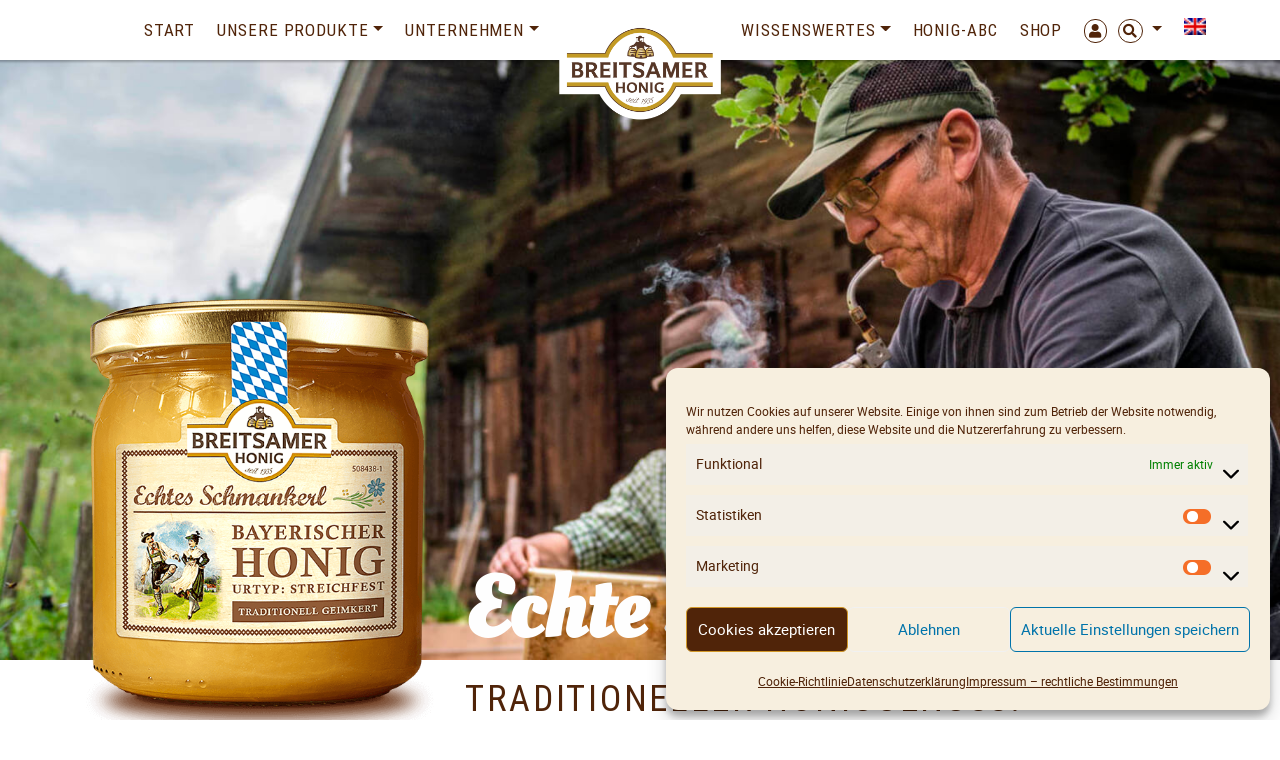

--- FILE ---
content_type: text/html; charset=UTF-8
request_url: https://www.breitsamer.de/produkt/bayerischer-honig-echtes-schmankerl-streichfest-500g/
body_size: 28005
content:
<!DOCTYPE html>
<html lang="de-DE-formal" prefix="og: http://ogp.me/ns# fb: http://ogp.me/ns/fb#">
<head>
	<meta charset="UTF-8">
	<meta http-equiv="X-UA-Compatible" content="IE=edge">
	<meta name="viewport" content="width=device-width, initial-scale=1, shrink-to-fit=no">
	<meta name="mobile-web-app-capable" content="yes">
	<meta name="apple-mobile-web-app-capable" content="yes">
	<meta name="apple-mobile-web-app-title" content="BREITSAMER &amp; ULRICH &#8211; Honigliebhaber - HONIGSPEZIALISTEN IN DRITTER GENERATION">
	<meta name="google-site-verification" content="7FKRAIERrOOKGx-B8YMde0AGiSBiQAqdzOszJ9L-NzA" />
	<link rel="profile" href="http://gmpg.org/xfn/11">
					<script>document.documentElement.className = document.documentElement.className + ' yes-js js_active js'</script>
			<title>Bayerischer Honig Echtes Schmankerl, streichfest, 500g</title>
<meta name='robots' content='max-image-preview:large' />
<link rel="alternate" hreflang="de" href="https://www.breitsamer.de/produkt/bayerischer-honig-echtes-schmankerl-streichfest-500g/" />
<link rel="alternate" hreflang="en" href="https://www.breitsamer.de/en/product/bavarian-honey-echtes-schmankerl-spreadable-500g/" />
<link rel="alternate" hreflang="x-default" href="https://www.breitsamer.de/produkt/bayerischer-honig-echtes-schmankerl-streichfest-500g/" />
<link rel="alternate" type="application/rss+xml" title="BREITSAMER &amp; ULRICH - Honigliebhaber &raquo; Feed" href="https://www.breitsamer.de/feed/" />
<link rel="alternate" type="application/rss+xml" title="BREITSAMER &amp; ULRICH - Honigliebhaber &raquo; Kommentar-Feed" href="https://www.breitsamer.de/comments/feed/" />
<link rel="alternate" type="application/rss+xml" title="BREITSAMER &amp; ULRICH - Honigliebhaber &raquo; Bayerischer Honig Echtes Schmankerl, streichfest, 500g-Kommentar-Feed" href="https://www.breitsamer.de/produkt/bayerischer-honig-echtes-schmankerl-streichfest-500g/feed/" />
<link rel="alternate" title="oEmbed (JSON)" type="application/json+oembed" href="https://www.breitsamer.de/wp-json/oembed/1.0/embed?url=https%3A%2F%2Fwww.breitsamer.de%2Fprodukt%2Fbayerischer-honig-echtes-schmankerl-streichfest-500g%2F" />
<link rel="alternate" title="oEmbed (XML)" type="text/xml+oembed" href="https://www.breitsamer.de/wp-json/oembed/1.0/embed?url=https%3A%2F%2Fwww.breitsamer.de%2Fprodukt%2Fbayerischer-honig-echtes-schmankerl-streichfest-500g%2F&#038;format=xml" />
<style id='wp-img-auto-sizes-contain-inline-css' type='text/css'>
img:is([sizes=auto i],[sizes^="auto," i]){contain-intrinsic-size:3000px 1500px}
/*# sourceURL=wp-img-auto-sizes-contain-inline-css */
</style>
<link rel='stylesheet' id='woosb-blocks-css' href='https://www.breitsamer.de/wp-content/plugins/woo-product-bundle/assets/css/blocks.css?ver=8.4.2' type='text/css' media='all' />
<style id='wp-emoji-styles-inline-css' type='text/css'>

	img.wp-smiley, img.emoji {
		display: inline !important;
		border: none !important;
		box-shadow: none !important;
		height: 1em !important;
		width: 1em !important;
		margin: 0 0.07em !important;
		vertical-align: -0.1em !important;
		background: none !important;
		padding: 0 !important;
	}
/*# sourceURL=wp-emoji-styles-inline-css */
</style>
<link rel='stylesheet' id='wp-block-library-css' href='https://www.breitsamer.de/wp-includes/css/dist/block-library/style.min.css?ver=6.9' type='text/css' media='all' />
<link rel='stylesheet' id='wc-blocks-style-css' href='https://www.breitsamer.de/wp-content/plugins/woocommerce/assets/client/blocks/wc-blocks.css?ver=wc-10.4.3' type='text/css' media='all' />
<style id='global-styles-inline-css' type='text/css'>
:root{--wp--preset--aspect-ratio--square: 1;--wp--preset--aspect-ratio--4-3: 4/3;--wp--preset--aspect-ratio--3-4: 3/4;--wp--preset--aspect-ratio--3-2: 3/2;--wp--preset--aspect-ratio--2-3: 2/3;--wp--preset--aspect-ratio--16-9: 16/9;--wp--preset--aspect-ratio--9-16: 9/16;--wp--preset--color--black: #000000;--wp--preset--color--cyan-bluish-gray: #abb8c3;--wp--preset--color--white: #ffffff;--wp--preset--color--pale-pink: #f78da7;--wp--preset--color--vivid-red: #cf2e2e;--wp--preset--color--luminous-vivid-orange: #ff6900;--wp--preset--color--luminous-vivid-amber: #fcb900;--wp--preset--color--light-green-cyan: #7bdcb5;--wp--preset--color--vivid-green-cyan: #00d084;--wp--preset--color--pale-cyan-blue: #8ed1fc;--wp--preset--color--vivid-cyan-blue: #0693e3;--wp--preset--color--vivid-purple: #9b51e0;--wp--preset--gradient--vivid-cyan-blue-to-vivid-purple: linear-gradient(135deg,rgb(6,147,227) 0%,rgb(155,81,224) 100%);--wp--preset--gradient--light-green-cyan-to-vivid-green-cyan: linear-gradient(135deg,rgb(122,220,180) 0%,rgb(0,208,130) 100%);--wp--preset--gradient--luminous-vivid-amber-to-luminous-vivid-orange: linear-gradient(135deg,rgb(252,185,0) 0%,rgb(255,105,0) 100%);--wp--preset--gradient--luminous-vivid-orange-to-vivid-red: linear-gradient(135deg,rgb(255,105,0) 0%,rgb(207,46,46) 100%);--wp--preset--gradient--very-light-gray-to-cyan-bluish-gray: linear-gradient(135deg,rgb(238,238,238) 0%,rgb(169,184,195) 100%);--wp--preset--gradient--cool-to-warm-spectrum: linear-gradient(135deg,rgb(74,234,220) 0%,rgb(151,120,209) 20%,rgb(207,42,186) 40%,rgb(238,44,130) 60%,rgb(251,105,98) 80%,rgb(254,248,76) 100%);--wp--preset--gradient--blush-light-purple: linear-gradient(135deg,rgb(255,206,236) 0%,rgb(152,150,240) 100%);--wp--preset--gradient--blush-bordeaux: linear-gradient(135deg,rgb(254,205,165) 0%,rgb(254,45,45) 50%,rgb(107,0,62) 100%);--wp--preset--gradient--luminous-dusk: linear-gradient(135deg,rgb(255,203,112) 0%,rgb(199,81,192) 50%,rgb(65,88,208) 100%);--wp--preset--gradient--pale-ocean: linear-gradient(135deg,rgb(255,245,203) 0%,rgb(182,227,212) 50%,rgb(51,167,181) 100%);--wp--preset--gradient--electric-grass: linear-gradient(135deg,rgb(202,248,128) 0%,rgb(113,206,126) 100%);--wp--preset--gradient--midnight: linear-gradient(135deg,rgb(2,3,129) 0%,rgb(40,116,252) 100%);--wp--preset--font-size--small: 13px;--wp--preset--font-size--medium: 20px;--wp--preset--font-size--large: 36px;--wp--preset--font-size--x-large: 42px;--wp--preset--spacing--20: 0.44rem;--wp--preset--spacing--30: 0.67rem;--wp--preset--spacing--40: 1rem;--wp--preset--spacing--50: 1.5rem;--wp--preset--spacing--60: 2.25rem;--wp--preset--spacing--70: 3.38rem;--wp--preset--spacing--80: 5.06rem;--wp--preset--shadow--natural: 6px 6px 9px rgba(0, 0, 0, 0.2);--wp--preset--shadow--deep: 12px 12px 50px rgba(0, 0, 0, 0.4);--wp--preset--shadow--sharp: 6px 6px 0px rgba(0, 0, 0, 0.2);--wp--preset--shadow--outlined: 6px 6px 0px -3px rgb(255, 255, 255), 6px 6px rgb(0, 0, 0);--wp--preset--shadow--crisp: 6px 6px 0px rgb(0, 0, 0);}:where(.is-layout-flex){gap: 0.5em;}:where(.is-layout-grid){gap: 0.5em;}body .is-layout-flex{display: flex;}.is-layout-flex{flex-wrap: wrap;align-items: center;}.is-layout-flex > :is(*, div){margin: 0;}body .is-layout-grid{display: grid;}.is-layout-grid > :is(*, div){margin: 0;}:where(.wp-block-columns.is-layout-flex){gap: 2em;}:where(.wp-block-columns.is-layout-grid){gap: 2em;}:where(.wp-block-post-template.is-layout-flex){gap: 1.25em;}:where(.wp-block-post-template.is-layout-grid){gap: 1.25em;}.has-black-color{color: var(--wp--preset--color--black) !important;}.has-cyan-bluish-gray-color{color: var(--wp--preset--color--cyan-bluish-gray) !important;}.has-white-color{color: var(--wp--preset--color--white) !important;}.has-pale-pink-color{color: var(--wp--preset--color--pale-pink) !important;}.has-vivid-red-color{color: var(--wp--preset--color--vivid-red) !important;}.has-luminous-vivid-orange-color{color: var(--wp--preset--color--luminous-vivid-orange) !important;}.has-luminous-vivid-amber-color{color: var(--wp--preset--color--luminous-vivid-amber) !important;}.has-light-green-cyan-color{color: var(--wp--preset--color--light-green-cyan) !important;}.has-vivid-green-cyan-color{color: var(--wp--preset--color--vivid-green-cyan) !important;}.has-pale-cyan-blue-color{color: var(--wp--preset--color--pale-cyan-blue) !important;}.has-vivid-cyan-blue-color{color: var(--wp--preset--color--vivid-cyan-blue) !important;}.has-vivid-purple-color{color: var(--wp--preset--color--vivid-purple) !important;}.has-black-background-color{background-color: var(--wp--preset--color--black) !important;}.has-cyan-bluish-gray-background-color{background-color: var(--wp--preset--color--cyan-bluish-gray) !important;}.has-white-background-color{background-color: var(--wp--preset--color--white) !important;}.has-pale-pink-background-color{background-color: var(--wp--preset--color--pale-pink) !important;}.has-vivid-red-background-color{background-color: var(--wp--preset--color--vivid-red) !important;}.has-luminous-vivid-orange-background-color{background-color: var(--wp--preset--color--luminous-vivid-orange) !important;}.has-luminous-vivid-amber-background-color{background-color: var(--wp--preset--color--luminous-vivid-amber) !important;}.has-light-green-cyan-background-color{background-color: var(--wp--preset--color--light-green-cyan) !important;}.has-vivid-green-cyan-background-color{background-color: var(--wp--preset--color--vivid-green-cyan) !important;}.has-pale-cyan-blue-background-color{background-color: var(--wp--preset--color--pale-cyan-blue) !important;}.has-vivid-cyan-blue-background-color{background-color: var(--wp--preset--color--vivid-cyan-blue) !important;}.has-vivid-purple-background-color{background-color: var(--wp--preset--color--vivid-purple) !important;}.has-black-border-color{border-color: var(--wp--preset--color--black) !important;}.has-cyan-bluish-gray-border-color{border-color: var(--wp--preset--color--cyan-bluish-gray) !important;}.has-white-border-color{border-color: var(--wp--preset--color--white) !important;}.has-pale-pink-border-color{border-color: var(--wp--preset--color--pale-pink) !important;}.has-vivid-red-border-color{border-color: var(--wp--preset--color--vivid-red) !important;}.has-luminous-vivid-orange-border-color{border-color: var(--wp--preset--color--luminous-vivid-orange) !important;}.has-luminous-vivid-amber-border-color{border-color: var(--wp--preset--color--luminous-vivid-amber) !important;}.has-light-green-cyan-border-color{border-color: var(--wp--preset--color--light-green-cyan) !important;}.has-vivid-green-cyan-border-color{border-color: var(--wp--preset--color--vivid-green-cyan) !important;}.has-pale-cyan-blue-border-color{border-color: var(--wp--preset--color--pale-cyan-blue) !important;}.has-vivid-cyan-blue-border-color{border-color: var(--wp--preset--color--vivid-cyan-blue) !important;}.has-vivid-purple-border-color{border-color: var(--wp--preset--color--vivid-purple) !important;}.has-vivid-cyan-blue-to-vivid-purple-gradient-background{background: var(--wp--preset--gradient--vivid-cyan-blue-to-vivid-purple) !important;}.has-light-green-cyan-to-vivid-green-cyan-gradient-background{background: var(--wp--preset--gradient--light-green-cyan-to-vivid-green-cyan) !important;}.has-luminous-vivid-amber-to-luminous-vivid-orange-gradient-background{background: var(--wp--preset--gradient--luminous-vivid-amber-to-luminous-vivid-orange) !important;}.has-luminous-vivid-orange-to-vivid-red-gradient-background{background: var(--wp--preset--gradient--luminous-vivid-orange-to-vivid-red) !important;}.has-very-light-gray-to-cyan-bluish-gray-gradient-background{background: var(--wp--preset--gradient--very-light-gray-to-cyan-bluish-gray) !important;}.has-cool-to-warm-spectrum-gradient-background{background: var(--wp--preset--gradient--cool-to-warm-spectrum) !important;}.has-blush-light-purple-gradient-background{background: var(--wp--preset--gradient--blush-light-purple) !important;}.has-blush-bordeaux-gradient-background{background: var(--wp--preset--gradient--blush-bordeaux) !important;}.has-luminous-dusk-gradient-background{background: var(--wp--preset--gradient--luminous-dusk) !important;}.has-pale-ocean-gradient-background{background: var(--wp--preset--gradient--pale-ocean) !important;}.has-electric-grass-gradient-background{background: var(--wp--preset--gradient--electric-grass) !important;}.has-midnight-gradient-background{background: var(--wp--preset--gradient--midnight) !important;}.has-small-font-size{font-size: var(--wp--preset--font-size--small) !important;}.has-medium-font-size{font-size: var(--wp--preset--font-size--medium) !important;}.has-large-font-size{font-size: var(--wp--preset--font-size--large) !important;}.has-x-large-font-size{font-size: var(--wp--preset--font-size--x-large) !important;}
/*# sourceURL=global-styles-inline-css */
</style>

<style id='classic-theme-styles-inline-css' type='text/css'>
/*! This file is auto-generated */
.wp-block-button__link{color:#fff;background-color:#32373c;border-radius:9999px;box-shadow:none;text-decoration:none;padding:calc(.667em + 2px) calc(1.333em + 2px);font-size:1.125em}.wp-block-file__button{background:#32373c;color:#fff;text-decoration:none}
/*# sourceURL=/wp-includes/css/classic-themes.min.css */
</style>
<link rel='stylesheet' id='wp-bootstrap-blocks-styles-css' href='https://www.breitsamer.de/wp-content/plugins/wp-bootstrap-blocks/build/style-index.css?ver=5.2.1' type='text/css' media='all' />
<link rel='stylesheet' id='pb-accordion-blocks-style-css' href='https://www.breitsamer.de/wp-content/plugins/accordion-blocks/build/index.css?ver=1.5.0' type='text/css' media='all' />
<link rel='stylesheet' id='contact-form-7-css' href='https://www.breitsamer.de/wp-content/plugins/contact-form-7/includes/css/styles.css?ver=6.1.4' type='text/css' media='all' />
<link rel='stylesheet' id='photoswipe-css' href='https://www.breitsamer.de/wp-content/plugins/woocommerce/assets/css/photoswipe/photoswipe.min.css?ver=10.4.3' type='text/css' media='all' />
<link rel='stylesheet' id='photoswipe-default-skin-css' href='https://www.breitsamer.de/wp-content/plugins/woocommerce/assets/css/photoswipe/default-skin/default-skin.min.css?ver=10.4.3' type='text/css' media='all' />
<link rel='stylesheet' id='woocommerce-layout-css' href='https://www.breitsamer.de/wp-content/plugins/woocommerce/assets/css/woocommerce-layout.css?ver=10.4.3' type='text/css' media='all' />
<link rel='stylesheet' id='woocommerce-smallscreen-css' href='https://www.breitsamer.de/wp-content/plugins/woocommerce/assets/css/woocommerce-smallscreen.css?ver=10.4.3' type='text/css' media='only screen and (max-width: 768px)' />
<link rel='stylesheet' id='woocommerce-general-css' href='https://www.breitsamer.de/wp-content/plugins/woocommerce/assets/css/woocommerce.css?ver=10.4.3' type='text/css' media='all' />
<style id='woocommerce-inline-inline-css' type='text/css'>
.woocommerce form .form-row .required { visibility: visible; }
/*# sourceURL=woocommerce-inline-inline-css */
</style>
<link rel='stylesheet' id='wpml-menu-item-0-css' href='https://www.breitsamer.de/wp-content/plugins/sitepress-multilingual-cms/templates/language-switchers/menu-item/style.min.css?ver=1' type='text/css' media='all' />
<link rel='stylesheet' id='cmplz-general-css' href='https://www.breitsamer.de/wp-content/plugins/complianz-gdpr/assets/css/cookieblocker.min.css?ver=1767006567' type='text/css' media='all' />
<link rel='stylesheet' id='wc-bis-css-css' href='https://www.breitsamer.de/wp-content/plugins/woocommerce-back-in-stock-notifications/assets/css/frontend/woocommerce.css?ver=3.3.3' type='text/css' media='all' />
<link rel='stylesheet' id='yith-wcan-shortcodes-css' href='https://www.breitsamer.de/wp-content/plugins/yith-woocommerce-ajax-navigation/assets/css/shortcodes.css?ver=5.16.0' type='text/css' media='all' />
<style id='yith-wcan-shortcodes-inline-css' type='text/css'>
:root{
	--yith-wcan-filters_colors_titles: #434343;
	--yith-wcan-filters_colors_background: #FFFFFF;
	--yith-wcan-filters_colors_accent: #A7144C;
	--yith-wcan-filters_colors_accent_r: 167;
	--yith-wcan-filters_colors_accent_g: 20;
	--yith-wcan-filters_colors_accent_b: 76;
	--yith-wcan-color_swatches_border_radius: 100%;
	--yith-wcan-color_swatches_size: 30px;
	--yith-wcan-labels_style_background: #FFFFFF;
	--yith-wcan-labels_style_background_hover: #A7144C;
	--yith-wcan-labels_style_background_active: #A7144C;
	--yith-wcan-labels_style_text: #434343;
	--yith-wcan-labels_style_text_hover: #FFFFFF;
	--yith-wcan-labels_style_text_active: #FFFFFF;
	--yith-wcan-anchors_style_text: #434343;
	--yith-wcan-anchors_style_text_hover: #A7144C;
	--yith-wcan-anchors_style_text_active: #A7144C;
}
/*# sourceURL=yith-wcan-shortcodes-inline-css */
</style>
<link rel='stylesheet' id='jquery-selectBox-css' href='https://www.breitsamer.de/wp-content/plugins/yith-woocommerce-wishlist/assets/css/jquery.selectBox.css?ver=1.2.0' type='text/css' media='all' />
<link rel='stylesheet' id='yith-wcwl-main-css' href='https://www.breitsamer.de/wp-content/plugins/yith-woocommerce-wishlist/assets/css/style.css?ver=4.11.0' type='text/css' media='all' />
<style id='yith-wcwl-main-inline-css' type='text/css'>
 :root { --color-add-to-wishlist-background: #333333; --color-add-to-wishlist-text: #FFFFFF; --color-add-to-wishlist-border: #333333; --color-add-to-wishlist-background-hover: #333333; --color-add-to-wishlist-text-hover: #FFFFFF; --color-add-to-wishlist-border-hover: #333333; --rounded-corners-radius: 16px; --color-add-to-cart-background: #333333; --color-add-to-cart-text: #FFFFFF; --color-add-to-cart-border: #333333; --color-add-to-cart-background-hover: #4F4F4F; --color-add-to-cart-text-hover: #FFFFFF; --color-add-to-cart-border-hover: #4F4F4F; --add-to-cart-rounded-corners-radius: 16px; --color-button-style-1-background: #333333; --color-button-style-1-text: #FFFFFF; --color-button-style-1-border: #333333; --color-button-style-1-background-hover: #4F4F4F; --color-button-style-1-text-hover: #FFFFFF; --color-button-style-1-border-hover: #4F4F4F; --color-button-style-2-background: #333333; --color-button-style-2-text: #FFFFFF; --color-button-style-2-border: #333333; --color-button-style-2-background-hover: #4F4F4F; --color-button-style-2-text-hover: #FFFFFF; --color-button-style-2-border-hover: #4F4F4F; --color-wishlist-table-background: #FFFFFF; --color-wishlist-table-text: #6d6c6c; --color-wishlist-table-border: #FFFFFF; --color-headers-background: #F4F4F4; --color-share-button-color: #FFFFFF; --color-share-button-color-hover: #FFFFFF; --color-fb-button-background: #39599E; --color-fb-button-background-hover: #595A5A; --color-tw-button-background: #45AFE2; --color-tw-button-background-hover: #595A5A; --color-pr-button-background: #AB2E31; --color-pr-button-background-hover: #595A5A; --color-em-button-background: #FBB102; --color-em-button-background-hover: #595A5A; --color-wa-button-background: #00A901; --color-wa-button-background-hover: #595A5A; --feedback-duration: 3s } 
 :root { --color-add-to-wishlist-background: #333333; --color-add-to-wishlist-text: #FFFFFF; --color-add-to-wishlist-border: #333333; --color-add-to-wishlist-background-hover: #333333; --color-add-to-wishlist-text-hover: #FFFFFF; --color-add-to-wishlist-border-hover: #333333; --rounded-corners-radius: 16px; --color-add-to-cart-background: #333333; --color-add-to-cart-text: #FFFFFF; --color-add-to-cart-border: #333333; --color-add-to-cart-background-hover: #4F4F4F; --color-add-to-cart-text-hover: #FFFFFF; --color-add-to-cart-border-hover: #4F4F4F; --add-to-cart-rounded-corners-radius: 16px; --color-button-style-1-background: #333333; --color-button-style-1-text: #FFFFFF; --color-button-style-1-border: #333333; --color-button-style-1-background-hover: #4F4F4F; --color-button-style-1-text-hover: #FFFFFF; --color-button-style-1-border-hover: #4F4F4F; --color-button-style-2-background: #333333; --color-button-style-2-text: #FFFFFF; --color-button-style-2-border: #333333; --color-button-style-2-background-hover: #4F4F4F; --color-button-style-2-text-hover: #FFFFFF; --color-button-style-2-border-hover: #4F4F4F; --color-wishlist-table-background: #FFFFFF; --color-wishlist-table-text: #6d6c6c; --color-wishlist-table-border: #FFFFFF; --color-headers-background: #F4F4F4; --color-share-button-color: #FFFFFF; --color-share-button-color-hover: #FFFFFF; --color-fb-button-background: #39599E; --color-fb-button-background-hover: #595A5A; --color-tw-button-background: #45AFE2; --color-tw-button-background-hover: #595A5A; --color-pr-button-background: #AB2E31; --color-pr-button-background-hover: #595A5A; --color-em-button-background: #FBB102; --color-em-button-background-hover: #595A5A; --color-wa-button-background: #00A901; --color-wa-button-background-hover: #595A5A; --feedback-duration: 3s } 
/*# sourceURL=yith-wcwl-main-inline-css */
</style>
<link rel='stylesheet' id='woosb-frontend-css' href='https://www.breitsamer.de/wp-content/plugins/woo-product-bundle/assets/css/frontend.css?ver=8.4.2' type='text/css' media='all' />
<link rel='stylesheet' id='understrap-core-styles-css' href='https://www.breitsamer.de/wp-content/themes/breitsamer/css/core.min.css?ver=0.10.9' type='text/css' media='all' />
<link rel='stylesheet' id='understrap-styles-css' href='https://www.breitsamer.de/wp-content/themes/breitsamer/css/theme.min.css?ver=0.10.9' type='text/css' media='all' />
<link rel='stylesheet' id='understrap-animate-styles-css' href='https://www.breitsamer.de/wp-content/themes/breitsamer/css/animate.min.css?ver=0.10.9' type='text/css' media='all' />
<link rel='stylesheet' id='worldline-checkout-css' href='https://www.breitsamer.de/wp-content/plugins/worldline-for-woocommerce/assets/checkout-frontend-main.css?ver=1767796153' type='text/css' media='all' />
<link rel='stylesheet' id='woocommerce-gzd-layout-css' href='https://www.breitsamer.de/wp-content/plugins/woocommerce-germanized/build/static/layout-styles.css?ver=3.20.5' type='text/css' media='all' />
<style id='woocommerce-gzd-layout-inline-css' type='text/css'>
.woocommerce-checkout .shop_table { background-color: #eeeeee; } .product p.deposit-packaging-type { font-size: 1.25em !important; } p.woocommerce-shipping-destination { display: none; }
                .wc-gzd-nutri-score-value-a {
                    background: url(https://www.breitsamer.de/wp-content/plugins/woocommerce-germanized/assets/images/nutri-score-a.svg) no-repeat;
                }
                .wc-gzd-nutri-score-value-b {
                    background: url(https://www.breitsamer.de/wp-content/plugins/woocommerce-germanized/assets/images/nutri-score-b.svg) no-repeat;
                }
                .wc-gzd-nutri-score-value-c {
                    background: url(https://www.breitsamer.de/wp-content/plugins/woocommerce-germanized/assets/images/nutri-score-c.svg) no-repeat;
                }
                .wc-gzd-nutri-score-value-d {
                    background: url(https://www.breitsamer.de/wp-content/plugins/woocommerce-germanized/assets/images/nutri-score-d.svg) no-repeat;
                }
                .wc-gzd-nutri-score-value-e {
                    background: url(https://www.breitsamer.de/wp-content/plugins/woocommerce-germanized/assets/images/nutri-score-e.svg) no-repeat;
                }
            
/*# sourceURL=woocommerce-gzd-layout-inline-css */
</style>
<link rel='stylesheet' id='cf7cf-style-css' href='https://www.breitsamer.de/wp-content/plugins/cf7-conditional-fields/style.css?ver=2.6.7' type='text/css' media='all' />
<script type="text/javascript" src="https://www.breitsamer.de/wp-includes/js/jquery/jquery.min.js?ver=3.7.1" id="jquery-core-js"></script>
<script type="text/javascript" src="https://www.breitsamer.de/wp-includes/js/jquery/jquery-migrate.min.js?ver=3.4.1" id="jquery-migrate-js"></script>
<script type="text/javascript" src="https://www.breitsamer.de/wp-content/plugins/woocommerce/assets/js/jquery-blockui/jquery.blockUI.min.js?ver=2.7.0-wc.10.4.3" id="wc-jquery-blockui-js" defer="defer" data-wp-strategy="defer"></script>
<script type="text/javascript" id="wc-add-to-cart-js-extra">
/* <![CDATA[ */
var wc_add_to_cart_params = {"ajax_url":"/wp-admin/admin-ajax.php","wc_ajax_url":"/?wc-ajax=%%endpoint%%","i18n_view_cart":"Warenkorb anzeigen","cart_url":"https://www.breitsamer.de/warenkorb-2/","is_cart":"","cart_redirect_after_add":"no"};
//# sourceURL=wc-add-to-cart-js-extra
/* ]]> */
</script>
<script type="text/javascript" src="https://www.breitsamer.de/wp-content/plugins/woocommerce/assets/js/frontend/add-to-cart.min.js?ver=10.4.3" id="wc-add-to-cart-js" defer="defer" data-wp-strategy="defer"></script>
<script type="text/javascript" src="https://www.breitsamer.de/wp-content/plugins/woocommerce/assets/js/zoom/jquery.zoom.min.js?ver=1.7.21-wc.10.4.3" id="wc-zoom-js" defer="defer" data-wp-strategy="defer"></script>
<script type="text/javascript" src="https://www.breitsamer.de/wp-content/plugins/woocommerce/assets/js/flexslider/jquery.flexslider.min.js?ver=2.7.2-wc.10.4.3" id="wc-flexslider-js" defer="defer" data-wp-strategy="defer"></script>
<script type="text/javascript" src="https://www.breitsamer.de/wp-content/plugins/woocommerce/assets/js/photoswipe/photoswipe.min.js?ver=4.1.1-wc.10.4.3" id="wc-photoswipe-js" defer="defer" data-wp-strategy="defer"></script>
<script type="text/javascript" src="https://www.breitsamer.de/wp-content/plugins/woocommerce/assets/js/photoswipe/photoswipe-ui-default.min.js?ver=4.1.1-wc.10.4.3" id="wc-photoswipe-ui-default-js" defer="defer" data-wp-strategy="defer"></script>
<script type="text/javascript" id="wc-single-product-js-extra">
/* <![CDATA[ */
var wc_single_product_params = {"i18n_required_rating_text":"Bitte w\u00e4hlen Sie eine Bewertung","i18n_rating_options":["1 von 5\u00a0Sternen","2 von 5\u00a0Sternen","3 von 5\u00a0Sternen","4 von 5\u00a0Sternen","5 von 5\u00a0Sternen"],"i18n_product_gallery_trigger_text":"Bildergalerie im Vollbildmodus anzeigen","review_rating_required":"yes","flexslider":{"rtl":false,"animation":"slide","smoothHeight":true,"directionNav":false,"controlNav":"thumbnails","slideshow":false,"animationSpeed":500,"animationLoop":false,"allowOneSlide":false},"zoom_enabled":"1","zoom_options":[],"photoswipe_enabled":"1","photoswipe_options":{"shareEl":false,"closeOnScroll":false,"history":false,"hideAnimationDuration":0,"showAnimationDuration":0},"flexslider_enabled":"1"};
//# sourceURL=wc-single-product-js-extra
/* ]]> */
</script>
<script type="text/javascript" src="https://www.breitsamer.de/wp-content/plugins/woocommerce/assets/js/frontend/single-product.min.js?ver=10.4.3" id="wc-single-product-js" defer="defer" data-wp-strategy="defer"></script>
<script type="text/javascript" src="https://www.breitsamer.de/wp-content/plugins/woocommerce/assets/js/js-cookie/js.cookie.min.js?ver=2.1.4-wc.10.4.3" id="wc-js-cookie-js" defer="defer" data-wp-strategy="defer"></script>
<script type="text/javascript" id="woocommerce-js-extra">
/* <![CDATA[ */
var woocommerce_params = {"ajax_url":"/wp-admin/admin-ajax.php","wc_ajax_url":"/?wc-ajax=%%endpoint%%","i18n_password_show":"Passwort anzeigen","i18n_password_hide":"Passwort ausblenden"};
//# sourceURL=woocommerce-js-extra
/* ]]> */
</script>
<script type="text/javascript" src="https://www.breitsamer.de/wp-content/plugins/woocommerce/assets/js/frontend/woocommerce.min.js?ver=10.4.3" id="woocommerce-js" defer="defer" data-wp-strategy="defer"></script>
<script type="text/javascript" id="wc-cart-fragments-js-extra">
/* <![CDATA[ */
var wc_cart_fragments_params = {"ajax_url":"/wp-admin/admin-ajax.php","wc_ajax_url":"/?wc-ajax=%%endpoint%%","cart_hash_key":"wc_cart_hash_fd9f1534060106ffa4ab7e76053c182e-de","fragment_name":"wc_fragments_fd9f1534060106ffa4ab7e76053c182e","request_timeout":"5000"};
//# sourceURL=wc-cart-fragments-js-extra
/* ]]> */
</script>
<script type="text/javascript" src="https://www.breitsamer.de/wp-content/plugins/woocommerce/assets/js/frontend/cart-fragments.min.js?ver=10.4.3" id="wc-cart-fragments-js" defer="defer" data-wp-strategy="defer"></script>
<script type="text/javascript" id="wc-gzd-unit-price-observer-queue-js-extra">
/* <![CDATA[ */
var wc_gzd_unit_price_observer_queue_params = {"ajax_url":"/wp-admin/admin-ajax.php","wc_ajax_url":"/?wc-ajax=%%endpoint%%","refresh_unit_price_nonce":"fe6614b053"};
//# sourceURL=wc-gzd-unit-price-observer-queue-js-extra
/* ]]> */
</script>
<script type="text/javascript" src="https://www.breitsamer.de/wp-content/plugins/woocommerce-germanized/build/static/unit-price-observer-queue.js?ver=3.20.5" id="wc-gzd-unit-price-observer-queue-js" defer="defer" data-wp-strategy="defer"></script>
<script type="text/javascript" src="https://www.breitsamer.de/wp-content/plugins/woocommerce/assets/js/accounting/accounting.min.js?ver=0.4.2" id="wc-accounting-js"></script>
<script type="text/javascript" id="wc-gzd-unit-price-observer-js-extra">
/* <![CDATA[ */
var wc_gzd_unit_price_observer_params = {"wrapper":".product","price_selector":{"p.price":{"is_total_price":false,"is_primary_selector":true,"quantity_selector":""}},"replace_price":"1","product_id":"258","price_decimal_sep":",","price_thousand_sep":".","qty_selector":"input.quantity, input.qty","refresh_on_load":""};
//# sourceURL=wc-gzd-unit-price-observer-js-extra
/* ]]> */
</script>
<script type="text/javascript" src="https://www.breitsamer.de/wp-content/plugins/woocommerce-germanized/build/static/unit-price-observer.js?ver=3.20.5" id="wc-gzd-unit-price-observer-js" defer="defer" data-wp-strategy="defer"></script>
<link rel="https://api.w.org/" href="https://www.breitsamer.de/wp-json/" /><link rel="alternate" title="JSON" type="application/json" href="https://www.breitsamer.de/wp-json/wp/v2/product/258" /><link rel="EditURI" type="application/rsd+xml" title="RSD" href="https://www.breitsamer.de/xmlrpc.php?rsd" />
<meta name="generator" content="WordPress 6.9" />
<meta name="generator" content="WooCommerce 10.4.3" />
<link rel="canonical" href="https://www.breitsamer.de/produkt/bayerischer-honig-echtes-schmankerl-streichfest-500g/" />
<link rel='shortlink' href='https://www.breitsamer.de/?p=258' />
<meta name="generator" content="WPML ver:4.8.6 stt:1,3;" />
			<style>.cmplz-hidden {
					display: none !important;
				}</style><meta name="mobile-web-app-capable" content="yes">
<meta name="apple-mobile-web-app-capable" content="yes">
<meta name="apple-mobile-web-app-title" content="BREITSAMER &amp; ULRICH - Honigliebhaber - HONIGSPEZIALISTEN IN DRITTER GENERATION">
	<noscript><style>.woocommerce-product-gallery{ opacity: 1 !important; }</style></noscript>
	<style type="text/css">.recentcomments a{display:inline !important;padding:0 !important;margin:0 !important;}</style><link rel="icon" href="https://www.breitsamer.de/wp-content/uploads/2020/03/cropped-apple-touch-icon-1-32x32.png" sizes="32x32" />
<link rel="icon" href="https://www.breitsamer.de/wp-content/uploads/2020/03/cropped-apple-touch-icon-1-192x192.png" sizes="192x192" />
<link rel="apple-touch-icon" href="https://www.breitsamer.de/wp-content/uploads/2020/03/cropped-apple-touch-icon-1-180x180.png" />
<meta name="msapplication-TileImage" content="https://www.breitsamer.de/wp-content/uploads/2020/03/cropped-apple-touch-icon-1-270x270.png" />

<!-- START - Open Graph and Twitter Card Tags 3.3.7 -->
 <!-- Facebook Open Graph -->
  <meta property="og:locale" content="de_DE"/>
  <meta property="og:site_name" content="BREITSAMER &amp; ULRICH - Honigliebhaber"/>
  <meta property="og:title" content="Bayerischer Honig Echtes Schmankerl, streichfest, 500g"/>
  <meta property="og:url" content="https://www.breitsamer.de/produkt/bayerischer-honig-echtes-schmankerl-streichfest-500g/"/>
  <meta property="og:type" content="product"/>
  <meta property="og:description" content="Entdecke unsere Echtes Bayerisches Schmankerl Blüte"/>
  <meta property="og:image" content="https://www.breitsamer.de/wp-content/uploads/2020/03/template-BR-OG-BR-HP-2021-10-bayerische.jpg"/>
  <meta property="og:image:url" content="https://www.breitsamer.de/wp-content/uploads/2020/03/template-BR-OG-BR-HP-2021-10-bayerische.jpg"/>
  <meta property="og:image:secure_url" content="https://www.breitsamer.de/wp-content/uploads/2020/03/template-BR-OG-BR-HP-2021-10-bayerische.jpg"/>
  <meta property="article:publisher" content="https://www.facebook.com/breitsamerhonig"/>
 <!-- Google+ / Schema.org -->
 <!-- Twitter Cards -->
 <!-- SEO -->
 <!-- Misc. tags -->
  <meta name="twitter:label1" content="Price"/>
  <meta name="twitter:data1" content="8.99 EUR"/>
  <meta property="product:price:amount" content="8.99"/>
  <meta property="product:price:currency" content="EUR"/>
  <meta property="product:availability" content="instock"/>
 <!-- is_singular | is_product -->
<!-- END - Open Graph and Twitter Card Tags 3.3.7 -->
	
	<script type="text/javascript" src="https://www.breitsamer.de/wp-content/themes/breitsamer/js/modernizr.min.js"></script>
	<noscript>
 <img height="1" width="1" 
src="https://www.facebook.com/tr?id=312628849857639&ev=PageView
&noscript=1"/>
</noscript>
<!-- Google tag (gtag.js) -->
<script class="cmplz-script" data-category="marketing" type="text/plain" async src="https://www.googletagmanager.com/gtag/js?id=AW-1022647818 <https://www.googletagmanager.com/gtag/js?id=AW-1022647818>"></script>
<script>
  window.dataLayer = window.dataLayer || [];
  function gtag(){dataLayer.push(arguments);}
  gtag('js', new Date());
 
  gtag('config', 'AW-1022647818');
</script>

<!-- Google tag (gtag.js) -->
<script class="cmplz-script" data-category="marketing" type="text/plain" async src="https://www.googletagmanager.com/gtag/js?id=AW-16753193417">
</script>
<script>
  window.dataLayer = window.dataLayer || [];
  function gtag(){dataLayer.push(arguments);}
  gtag('js', new Date());

  gtag('config', 'AW-16753193417');
</script><link rel='stylesheet' id='shariffcss-css' href='https://www.breitsamer.de/wp-content/plugins/shariff/css/shariff.min.css?ver=4.6.15' type='text/css' media='all' />
</head>

<body data-cmplz=1 class="wp-singular product-template-default single single-product postid-258 wp-custom-logo wp-theme-breitsamer theme-breitsamer woocommerce woocommerce-page woocommerce-no-js yith-wcan-free group-blog">

<div id="preloader">
	<div class="loader"></div>
</div>
<div class="alert alert-pagetop alert-dismissible fade show text-center d-none" role="alert">
	<strong>Weniger Mehrwertsteuer – mehr Honig!</strong> Sie erhalten 3% Rabatt auf Ihre Bestellung (wird in der Kasse abgezogen).
	<button type="button" class="close" data-dismiss="alert" aria-label="Close">
		<span aria-hidden="true">×</span>
	</button>
</div>
<div class="hfeed site" id="page">

	<!-- ******************* The Navbar Area ******************* -->
	<div class="wrapper-fluid wrapper-navbar" id="wrapper-navbar">
		
		<a class="skip-link screen-reader-text sr-only" href="#content">Zum Inhalt springen</a>
		
		<nav id="topnav-wrapper">
						<div class="topnav"><ul id="top-menu" class="navbar-nav align-items-center"><li itemscope="itemscope" itemtype="https://www.schema.org/SiteNavigationElement" id="menu-item-63" class="d-lg-none menu-item menu-item-type-post_type menu-item-object-page menu-item-63 nav-item"><a title="Impressum &#8211; rechtliche Bestimmungen" href="https://www.breitsamer.de/impressum/" class="nav-link">Impressum &#8211; rechtliche Bestimmungen</a></li>
<li itemscope="itemscope" itemtype="https://www.schema.org/SiteNavigationElement" id="menu-item-62" class="d-lg-none menu-item menu-item-type-post_type menu-item-object-page menu-item-privacy-policy menu-item-62 nav-item"><a title="Datenschutzerklärung" href="https://www.breitsamer.de/datenschutzerklaerung/" class="nav-link">Datenschutzerklärung</a></li>
<li itemscope="itemscope" itemtype="https://www.schema.org/SiteNavigationElement" id="menu-item-12517" class="menu-item menu-item-type-post_type menu-item-object-page menu-item-12517 nav-item"><a title="Allgemeine Geschäftsbedingungen" href="https://www.breitsamer.de/agb/" class="nav-link">Allgemeine Geschäftsbedingungen</a></li>
<li itemscope="itemscope" itemtype="https://www.schema.org/SiteNavigationElement" id="menu-item-12518" class="menu-item menu-item-type-post_type menu-item-object-page menu-item-12518 nav-item"><a title="Mein Konto" href="https://www.breitsamer.de/mein-konto/" class="nav-link">Mein Konto</a></li>
</ul></div>					</nav>
		
		<nav id="mainnav" class="navbar navbar-expand-lg fixed-top">
						
			<!-- Your site title as branding in the menu -->
							<a href="https://www.breitsamer.de/" class="navbar-brand custom-logo-link d-lg-none" rel="home" itemprop="url" title="BREITSAMER &amp; ULRICH &#8211; Honigliebhaber">
					<img src="https://www.breitsamer.de/wp-content/uploads/2025/05/breitsamer-logo-rand-weiss-634.png" class="img-fluid align-self-center" id="logo" alt="BREITSAMER &amp; ULRICH &#8211; Honigliebhaber" itemprop="logo">
					<img src="https://www.breitsamer.de/wp-content/uploads/2025/05/breitsamer-logo-rand-weiss-634.png" class="img-fluid align-self-center" id="logo-scrolled" itemprop="logo">
				</a>
			<!-- end custom logo -->
			<a title="Mein Konto" href="/mein-konto" role="button" class="user-login-mobile"><i class="far fa-user"></i></a>
					<div class="mini-cart">
			<div class="cart-head">
				<span class="cart-icon">
					<svg
   xmlns:dc="http://purl.org/dc/elements/1.1/"
   xmlns:cc="http://creativecommons.org/ns#"
   xmlns:rdf="http://www.w3.org/1999/02/22-rdf-syntax-ns#"
   xmlns:svg="http://www.w3.org/2000/svg"
   xmlns="http://www.w3.org/2000/svg"
   version="1.1"
   viewBox="0 0 47.254238 47.254238"
   height="47.254238"
   width="47.254238">
  <defs
     id="defs10" />
  <path
     style="stroke-width:2.36271191"
     id="path2"
     d="m 14.176272,37.80339 c -2.598983,0 -4.7017971,2.126441 -4.7017971,4.725424 0,2.598983 2.1028141,4.725424 4.7017971,4.725424 2.598983,0 4.725423,-2.126441 4.725423,-4.725424 0,-2.598983 -2.12644,-4.725424 -4.725423,-4.725424 z M 0,0 v 4.7254241 h 4.7254241 l 8.5057629,17.9329829 -3.189661,5.788644 c -0.3780341,0.66156 -0.5906782,1.441254 -0.5906782,2.268204 0,2.598983 2.1264412,4.725423 4.7254242,4.725423 H 42.528814 V 30.715255 H 15.168611 c -0.33078,0 -0.590678,-0.259899 -0.590678,-0.590678 l 0.07088,-0.283526 2.12644,-3.85122 h 17.602204 c 1.772034,0 3.331424,-0.968712 4.134746,-2.433593 L 46.970712,8.2222376 c 0.189017,-0.3307796 0.283526,-0.7324406 0.283526,-1.1341017 0,-1.2994915 -1.063221,-2.3627118 -2.362712,-2.3627118 H 9.9470173 L 7.7260682,0 Z m 37.80339,37.80339 c -2.598983,0 -4.701796,2.126441 -4.701796,4.725424 0,2.598983 2.102813,4.725424 4.701796,4.725424 2.598983,0 4.725424,-2.126441 4.725424,-4.725424 0,-2.598983 -2.126441,-4.725424 -4.725424,-4.725424 z" />
  <path
     style="fill:none"
     id="path4"
     d="m 12.627119,11.627119 h 24 v 24 h -24 z" />
</svg>
					<img class="d-none" src="https://www.breitsamer.de/wp-content/themes/breitsamer/img/shopping_cart-24px.svg">
					<span class="cart-items">0</span>			
				</span>
				<i class="fas fa-chevron-down"></i>
			</div>
			<div class="cart-popup widget_shopping_cart">
				<div class="cart-popup-inner">
				<div class="total-count">
					<span>0 Artikel</span>
					<a class="float-right" href="https://www.breitsamer.de/warenkorb-2/" title="Einkaufswagen ansehen">Warenkorb</a>
				</div>
				<div class="widget_shopping_cart_content"><!-- by Woo filled --></div>
				</div>
			</div>
		</div>
					<button class="navbar-toggler" type="button" aria-label="Toggle navigation">
				<i class="fas fa-bars icon-close"></i>
			</button>
			<div id="navbarNavMain">
				<a class="close-toggler" href="javascript:void(0);"><i class="fas fa-times"></i></a>
				<div class="language-switcher d-lg-none"><a class="language-item" href="https://www.breitsamer.de/en/product/bavarian-honey-echtes-schmankerl-spreadable-500g/"><span>English</span></a><a class="language-item active" href="https://www.breitsamer.de/produkt/bayerischer-honig-echtes-schmankerl-streichfest-500g/"><span>Deutsch</span></a></div>				<!-- The WordPress Menu goes here -->
				<div class="mainmenu collapse navbar-collapse justify-content-end"><ul id="main-menu-left" class="navbar-nav"><li itemscope="itemscope" itemtype="https://www.schema.org/SiteNavigationElement" id="menu-item-36" class="menu-item menu-item-type-post_type menu-item-object-page menu-item-home menu-item-36 nav-item"><a title="Start" href="https://www.breitsamer.de/" class="nav-link">Start</a></li>
<li itemscope="itemscope" itemtype="https://www.schema.org/SiteNavigationElement" id="menu-item-42" class="menu-item menu-item-type-post_type menu-item-object-page menu-item-has-children dropdown menu-item-42 nav-item"><a title="Unsere Produkte" href="#" data-toggle="dropdown" aria-haspopup="true" aria-expanded="false" class="dropdown-toggle nav-link" id="menu-item-dropdown-42">Unsere Produkte</a>
<ul class="dropdown-menu" aria-labelledby="menu-item-dropdown-42" role="menu">
	<li itemscope="itemscope" itemtype="https://www.schema.org/SiteNavigationElement" id="menu-item-414" class="menu-item menu-item-type-post_type menu-item-object-page menu-item-414 nav-item"><a title="Produktübersicht" href="https://www.breitsamer.de/produkte/produktuebersicht/" class="dropdown-item">Produktübersicht</a></li>
	<li itemscope="itemscope" itemtype="https://www.schema.org/SiteNavigationElement" id="menu-item-38571" class="menu-item menu-item-type-post_type menu-item-object-page menu-item-38571 nav-item"><a title="NEU: Kirschblütenhonig aus dem Piemont" href="https://www.breitsamer.de/produkte/mediterrane-honige/breitsamer-kirschbluetenhonig-aus-dem-piemont/" class="dropdown-item">NEU: Kirschblütenhonig aus dem Piemont</a></li>
	<li itemscope="itemscope" itemtype="https://www.schema.org/SiteNavigationElement" id="menu-item-413" class="menu-item menu-item-type-post_type menu-item-object-page menu-item-413 nav-item"><a title="Alpenhonige" href="https://www.breitsamer.de/produkte/alpenhonige/" class="dropdown-item">Alpenhonige</a></li>
	<li itemscope="itemscope" itemtype="https://www.schema.org/SiteNavigationElement" id="menu-item-203" class="menu-item menu-item-type-post_type menu-item-object-page menu-item-203 nav-item"><a title="Bayerische Schmankerl" href="https://www.breitsamer.de/produkte/bayerische-schmankerl/" class="dropdown-item">Bayerische Schmankerl</a></li>
	<li itemscope="itemscope" itemtype="https://www.schema.org/SiteNavigationElement" id="menu-item-627" class="menu-item menu-item-type-post_type menu-item-object-page menu-item-627 nav-item"><a title="Klassische  Honige" href="https://www.breitsamer.de/produkte/klassische-sortenhonige/" class="dropdown-item">Klassische  Honige</a></li>
	<li itemscope="itemscope" itemtype="https://www.schema.org/SiteNavigationElement" id="menu-item-759" class="menu-item menu-item-type-post_type menu-item-object-page menu-item-759 nav-item"><a title="Mediterrane Honige" href="https://www.breitsamer.de/produkte/mediterrane-honige/" class="dropdown-item">Mediterrane Honige</a></li>
	<li itemscope="itemscope" itemtype="https://www.schema.org/SiteNavigationElement" id="menu-item-43846" class="menu-item menu-item-type-post_type menu-item-object-page menu-item-43846 nav-item"><a title="Bright Summer Manuka Honig" href="https://www.breitsamer.de/produkte/bright-summer-manuka-honig/" class="dropdown-item">Bright Summer Manuka Honig</a></li>
	<li itemscope="itemscope" itemtype="https://www.schema.org/SiteNavigationElement" id="menu-item-439" class="menu-item menu-item-type-post_type menu-item-object-page menu-item-439 nav-item"><a title="Frühlingssummen" href="https://www.breitsamer.de/produkte/fruehlingssummen/" class="dropdown-item">Frühlingssummen</a></li>
	<li itemscope="itemscope" itemtype="https://www.schema.org/SiteNavigationElement" id="menu-item-440" class="menu-item menu-item-type-post_type menu-item-object-page menu-item-440 nav-item"><a title="Faires Frühstück" href="https://www.breitsamer.de/produkte/faires-fruehstueck-fairtrade-honige/" class="dropdown-item">Faires Frühstück</a></li>
	<li itemscope="itemscope" itemtype="https://www.schema.org/SiteNavigationElement" id="menu-item-828" class="menu-item menu-item-type-post_type menu-item-object-page menu-item-828 nav-item"><a title="1-kg-Honigtopf" href="https://www.breitsamer.de/produkte/honigtoepfe/" class="dropdown-item">1-kg-Honigtopf</a></li>
	<li itemscope="itemscope" itemtype="https://www.schema.org/SiteNavigationElement" id="menu-item-447" class="menu-item menu-item-type-post_type menu-item-object-page menu-item-447 nav-item"><a title="Themenspender" href="https://www.breitsamer.de/produkte/themenspender/" class="dropdown-item">Themenspender</a></li>
	<li itemscope="itemscope" itemtype="https://www.schema.org/SiteNavigationElement" id="menu-item-30591" class="menu-item menu-item-type-post_type menu-item-object-page menu-item-30591 nav-item"><a title="Honigwaben" href="https://www.breitsamer.de/produkte/honigwaben/" class="dropdown-item">Honigwaben</a></li>
	<li itemscope="itemscope" itemtype="https://www.schema.org/SiteNavigationElement" id="menu-item-770" class="menu-item menu-item-type-post_type menu-item-object-page menu-item-770 nav-item"><a title="Tasmanischer Honig" href="https://www.breitsamer.de/produkte/tasmanischer-honig/" class="dropdown-item">Tasmanischer Honig</a></li>
</ul>
</li>
<li itemscope="itemscope" itemtype="https://www.schema.org/SiteNavigationElement" id="menu-item-41" class="menu-item menu-item-type-post_type menu-item-object-page menu-item-has-children dropdown menu-item-41 nav-item"><a title="Unternehmen" href="#" data-toggle="dropdown" aria-haspopup="true" aria-expanded="false" class="dropdown-toggle nav-link" id="menu-item-dropdown-41">Unternehmen</a>
<ul class="dropdown-menu" aria-labelledby="menu-item-dropdown-41" role="menu">
	<li itemscope="itemscope" itemtype="https://www.schema.org/SiteNavigationElement" id="menu-item-11945" class="menu-item menu-item-type-post_type menu-item-object-page menu-item-11945 nav-item"><a title="Über uns" href="https://www.breitsamer.de/unternehmen/ueber-uns/" class="dropdown-item">Über uns</a></li>
	<li itemscope="itemscope" itemtype="https://www.schema.org/SiteNavigationElement" id="menu-item-22688" class="menu-item menu-item-type-post_type menu-item-object-page menu-item-22688 nav-item"><a title="Nachhaltigkeit" href="https://www.breitsamer.de/unternehmen/nachhaltigkeit/" class="dropdown-item">Nachhaltigkeit</a></li>
</ul>
</li>
</ul></div>				
				<a href="https://www.breitsamer.de/" class="navbar-brand d-none d-lg-block mx-auto" rel="home" itemprop="url" title="BREITSAMER &amp; ULRICH &#8211; Honigliebhaber">
					<img src="https://www.breitsamer.de/wp-content/uploads/2025/05/breitsamer-logo-rand-weiss-634.png" id="logomain" alt="BREITSAMER &amp; ULRICH &#8211; Honigliebhaber" itemprop="logo">
				</a>
				
				<div class="mainmenu collapse navbar-collapse"><ul id="main-menu-right" class="navbar-nav"><li itemscope="itemscope" itemtype="https://www.schema.org/SiteNavigationElement" id="menu-item-12483" class="menu-item menu-item-type-custom menu-item-object-custom menu-item-has-children dropdown menu-item-12483 nav-item"><a title="Wissenswertes" href="#" data-toggle="dropdown" aria-haspopup="true" aria-expanded="false" class="dropdown-toggle nav-link" id="menu-item-dropdown-12483">Wissenswertes</a>
<ul class="dropdown-menu" aria-labelledby="menu-item-dropdown-12483" role="menu">
	<li itemscope="itemscope" itemtype="https://www.schema.org/SiteNavigationElement" id="menu-item-12484" class="menu-item menu-item-type-taxonomy menu-item-object-category menu-item-12484 nav-item"><a title="Mitteilungen" href="https://www.breitsamer.de/wissenswertes/mitteilungen/" class="dropdown-item">Mitteilungen</a></li>
	<li itemscope="itemscope" itemtype="https://www.schema.org/SiteNavigationElement" id="menu-item-12485" class="menu-item menu-item-type-taxonomy menu-item-object-category menu-item-12485 nav-item"><a title="Kooperationen" href="https://www.breitsamer.de/wissenswertes/kooperationen/" class="dropdown-item">Kooperationen</a></li>
	<li itemscope="itemscope" itemtype="https://www.schema.org/SiteNavigationElement" id="menu-item-12486" class="menu-item menu-item-type-taxonomy menu-item-object-category menu-item-12486 nav-item"><a title="Rezepte" href="https://www.breitsamer.de/wissenswertes/rezepte/" class="dropdown-item">Rezepte</a></li>
</ul>
</li>
<li itemscope="itemscope" itemtype="https://www.schema.org/SiteNavigationElement" id="menu-item-12487" class="menu-item menu-item-type-post_type menu-item-object-page menu-item-12487 nav-item"><a title="Honig-ABC" href="https://www.breitsamer.de/honig-abc/" class="nav-link">Honig-ABC</a></li>
<li itemscope="itemscope" itemtype="https://www.schema.org/SiteNavigationElement" id="menu-item-12488" class="menu-item menu-item-type-post_type menu-item-object-page current_page_parent menu-item-12488 nav-item"><a title="Shop" href="https://www.breitsamer.de/shop/" class="nav-link">Shop</a></li>
<li itemscope="itemscope" itemtype="https://www.schema.org/SiteNavigationElement" class="menu-user nav-item menu-item menu-item-type-custom menu-item-object-custom">
				<a title="Mein Konto" href="/mein-konto" class="nav-link">
				<i class="fas far fa-user" aria-hidden="true"></i>
				</a>
				</li></li>
<li itemscope="itemscope" itemtype="https://www.schema.org/SiteNavigationElement" class="nav-search nav-item dropdown menu-item menu-item-type-custom menu-item-object-custom">
				<a title="Suche" href="#" class="nav-link menu-search dropdown-toggle" data-toggle="dropdown" aria-haspopup="true" aria-expanded="false">
				<i class="fas fa-search" aria-hidden="true"></i><span>Suche</span>
				</a>
				<div class="search-popup dropdown-menu">
					
<form method="get" id="searchform" action="https://www.breitsamer.de/" role="search">
	<label class="sr-only" for="s">Suche</label>
	<div class="input-group">
		<input class="field form-control" id="s" name="s" type="text"
			placeholder="Suche &hellip;" value="">
		<span class="input-group-append">
			<button type="submit" name="submit" id="searchsubmit" class="submit btn btn-ppc search-submit"><span>Suche</span></button>

		</span>
	</div>
</form>

				</div>
				</li></li>
<li itemscope="itemscope" itemtype="https://www.schema.org/SiteNavigationElement" id="menu-item-wpml-ls-291-en" class="menu-item wpml-ls-slot-291 wpml-ls-item wpml-ls-item-en wpml-ls-menu-item wpml-ls-first-item wpml-ls-last-item menu-item-type-wpml_ls_menu_item menu-item-object-wpml_ls_menu_item menu-item-wpml-ls-291-en nav-item"><a title="Switch to Englisch" href="https://www.breitsamer.de/en/product/bavarian-honey-echtes-schmankerl-spreadable-500g/" class="nav-link" aria-label="Switch to Englisch" role="menuitem"><img
            class="wpml-ls-flag"
            src="https://www.breitsamer.de/wp-content/plugins/sitepress-multilingual-cms/res/flags/en.png"
            alt="Englisch"
            
            
    /></a></li>
</ul></div>				
				<hr class="d-block d-lg-none">
				<div class="topnav"><ul id="top-menu-mobile" class="navbar-nav"><li itemscope="itemscope" itemtype="https://www.schema.org/SiteNavigationElement" class="d-lg-none menu-item menu-item-type-post_type menu-item-object-page menu-item-63 nav-item"><a title="Impressum &#8211; rechtliche Bestimmungen" href="https://www.breitsamer.de/impressum/" class="nav-link">Impressum &#8211; rechtliche Bestimmungen</a></li>
<li itemscope="itemscope" itemtype="https://www.schema.org/SiteNavigationElement" class="d-lg-none menu-item menu-item-type-post_type menu-item-object-page menu-item-privacy-policy menu-item-62 nav-item"><a title="Datenschutzerklärung" href="https://www.breitsamer.de/datenschutzerklaerung/" class="nav-link">Datenschutzerklärung</a></li>
<li itemscope="itemscope" itemtype="https://www.schema.org/SiteNavigationElement" class="menu-item menu-item-type-post_type menu-item-object-page menu-item-12517 nav-item"><a title="Allgemeine Geschäftsbedingungen" href="https://www.breitsamer.de/agb/" class="nav-link">Allgemeine Geschäftsbedingungen</a></li>
<li itemscope="itemscope" itemtype="https://www.schema.org/SiteNavigationElement" class="menu-item menu-item-type-post_type menu-item-object-page menu-item-12518 nav-item"><a title="Mein Konto" href="https://www.breitsamer.de/mein-konto/" class="nav-link">Mein Konto</a></li>
</ul></div>			
			</div>
			
				
		</nav><!-- .site-navigation -->

	</div><!-- .wrapper-navbar end -->
	
		<header class="page_header  product" style="background-image: url(https://www.breitsamer.de/wp-content/uploads/2020/03/breitsamer-imker-bei-der-arbeit-1920x720-1.jpg);"><div class="overlay-header"></div><div class="content">
				<div class="container">
					<div class="row h-100 align-items-end">
						<div class="col-md-4"><img class="product-img animated fadeInLeft delay-1s" src="https://www.breitsamer.de/wp-content/uploads/2020/03/breitsamer-honig-echtes-schmankerl-urtyp-streichfest-500g.png" alt=""></div>
						<div class="col-md-8"><div class="content-inner animated fadeIn delay-2s"><h1>Echte Schmankerl</h1><p>Traditioneller Honiggenuss.</p></div></div>
					</div>
				</div>
			</div></header><!-- page_header close -->	
	<div class="wrapper" id="woocommerce-wrapper"><div class="container" id="content" tabindex="-1"><nav class="nav-breadcrumb" aria-label="breadcrumb" itemprop="breadcrumb"><ul class="breadcrumb"><li class="breadcrumb-item"><a href="/shop">Shop</a></li><li class="breadcrumb-item"><a href="https://www.breitsamer.de/produkt-kategorie/echte-schmankerl/">Echte Schmankerl</a></li><li class="breadcrumb-item menu-item-type-woocommerce-cart">		<div class="mini-cart">
			<div class="cart-head">
				<span class="cart-icon">
					<svg
   xmlns:dc="http://purl.org/dc/elements/1.1/"
   xmlns:cc="http://creativecommons.org/ns#"
   xmlns:rdf="http://www.w3.org/1999/02/22-rdf-syntax-ns#"
   xmlns:svg="http://www.w3.org/2000/svg"
   xmlns="http://www.w3.org/2000/svg"
   version="1.1"
   viewBox="0 0 47.254238 47.254238"
   height="47.254238"
   width="47.254238">
  <defs
     id="defs10" />
  <path
     style="stroke-width:2.36271191"
     id="path2"
     d="m 14.176272,37.80339 c -2.598983,0 -4.7017971,2.126441 -4.7017971,4.725424 0,2.598983 2.1028141,4.725424 4.7017971,4.725424 2.598983,0 4.725423,-2.126441 4.725423,-4.725424 0,-2.598983 -2.12644,-4.725424 -4.725423,-4.725424 z M 0,0 v 4.7254241 h 4.7254241 l 8.5057629,17.9329829 -3.189661,5.788644 c -0.3780341,0.66156 -0.5906782,1.441254 -0.5906782,2.268204 0,2.598983 2.1264412,4.725423 4.7254242,4.725423 H 42.528814 V 30.715255 H 15.168611 c -0.33078,0 -0.590678,-0.259899 -0.590678,-0.590678 l 0.07088,-0.283526 2.12644,-3.85122 h 17.602204 c 1.772034,0 3.331424,-0.968712 4.134746,-2.433593 L 46.970712,8.2222376 c 0.189017,-0.3307796 0.283526,-0.7324406 0.283526,-1.1341017 0,-1.2994915 -1.063221,-2.3627118 -2.362712,-2.3627118 H 9.9470173 L 7.7260682,0 Z m 37.80339,37.80339 c -2.598983,0 -4.701796,2.126441 -4.701796,4.725424 0,2.598983 2.102813,4.725424 4.701796,4.725424 2.598983,0 4.725424,-2.126441 4.725424,-4.725424 0,-2.598983 -2.126441,-4.725424 -4.725424,-4.725424 z" />
  <path
     style="fill:none"
     id="path4"
     d="m 12.627119,11.627119 h 24 v 24 h -24 z" />
</svg>
					<img class="d-none" src="https://www.breitsamer.de/wp-content/themes/breitsamer/img/shopping_cart-24px.svg">
					<span class="cart-items">0</span>			
				</span>
				<i class="fas fa-chevron-down"></i>
			</div>
			<div class="cart-popup widget_shopping_cart">
				<div class="cart-popup-inner">
				<div class="total-count">
					<span>0 Artikel</span>
					<a class="float-right" href="https://www.breitsamer.de/warenkorb-2/" title="Einkaufswagen ansehen">Warenkorb</a>
				</div>
				<div class="widget_shopping_cart_content"><!-- by Woo filled --></div>
				</div>
			</div>
		</div>
		</li></ul></nav><div class="row"><div class="col-lg content-area" id="primary"><main class="site-main" id="main">
					
			<div class="woocommerce-notices-wrapper"></div><div id="product-258" class="product type-product post-258 status-publish first instock product_cat-echte-schmankerl product_tag-alm product_tag-berge has-post-thumbnail taxable shipping-taxable purchasable product-type-simple">
	<div class="row mb-5">
		<div class="col-md-8 mb-5 mb-md-0">
			<div class="product-main-content">
			<h1 class="product_title entry-title">Bayerischer Honig Echtes Schmankerl, streichfest, 500g</h1>
<div class="product-description">
<p>Honig aus einer guten alten Tradition. Mischblüte heißt er bei den Imkern vom Typ her zwischen Blüte und Wald. Ein kräftiger Honig, von den Bienen auf den blühenden Bäumen und Sträuchern des bayerischen Sommers gesammelt. In kleinen Mengen geimkert und in Ruhe fest geworden. So entsteht ein echter Honig Urtyp, wie damals aus Omas Küchenschrank.</p>
<p><strong>Das Gute der Natur aus unserer bayerischen Heimat.</strong></p>
</div>
<div class="product-additional-information">
	<h4 class="product_subtitle">Eigenschaften</h4>

<div class="table-responsive">
	<table class="table table-striped understrap_shop_attributes" aria-label="Produktdetails">
		<tbody>
					<tr>
				<th scope="row">Geschmack</th>
				<td><p>charakteristisch, kräftig</p>
</td>
			</tr>
					<tr>
				<th scope="row">Konsistenz</th>
				<td><p>cremig, streichfest</p>
</td>
			</tr>
					<tr>
				<th scope="row">Farbe</th>
				<td><p>goldbraun</p>
</td>
			</tr>
				</tbody>
	</table>
</div>

</div>
<div class="product-notice"><h4 class="product_subtitle">Hinweis</h4>
					<p>Honig ist naturbelassene Rohkost und daher für Kinder unter 12 Monaten nicht geeignet.</p>
					<p>Honig ist ein Naturprodukt. Schwankungen in Farbe und Konsistenz sind daher ein Zeichen seiner Natürlichkeit und beeinträchtigen nicht die Qualität des Honigs.</p>
					<p>Lichtgeschützt und bei Zimmertemperatur lagern.</p></div><div id="reviews" class="woocommerce-Reviews">
	<div id="comments">
		<h2 class="woocommerce-Reviews-title">
			1 Rezension für <span>Bayerischer Honig Echtes Schmankerl, streichfest, 500g</span>		</h2>

					<ol class="commentlist">
				<li class="review byuser comment-author-christoph-schumann even thread-even depth-1" id="li-comment-23586">

	<div id="comment-23586" class="comment_container">

		<img alt='' src='https://secure.gravatar.com/avatar/a431200f6ec4c3ca28f9bd79e2ac636accc69c94b1c99abce2ca4e93ebc3a4d4?s=60&#038;d=mm&#038;r=g' srcset='https://secure.gravatar.com/avatar/a431200f6ec4c3ca28f9bd79e2ac636accc69c94b1c99abce2ca4e93ebc3a4d4?s=120&#038;d=mm&#038;r=g 2x' class='avatar avatar-60 photo' height='60' width='60' decoding='async'/>
		<div class="comment-text">

			<div class="star-rating" role="img" aria-label="Bewertet mit 5 von 5"><span style="width:100%">Bewertet mit <strong class="rating">5</strong> von 5</span></div>
	<p class="meta">
		<strong class="woocommerce-review__author">Christoph Schumann </strong>
				<span class="woocommerce-review__dash">&ndash;</span> <time class="woocommerce-review__published-date" datetime="2022-09-01T00:25:15+02:00">1. September 2022</time>
	</p>

	<div class="description"><p>Also bei uns und im Norden gibt es auch tolle Honige, so viel mal vorne weg.</p>
<p>Hier in der Lüneburger Heide (südl.von HH) gibt es viele kleinere (Hobby)- Imker,<br />
da ist natürlich auch mal das eine oder andere Schmankerl dabei.</p>
<p>Aber dieser Honig hier lässt meine Nase tief ins Glas tauchen, riechen,<br />
ein Gefühl dafür zu kriegen, wo all das von den BIENEN eingesammelt wurde.</p>
<p>Die Konsistenz errinnert mich an Honig aus den 70/80er Jahren,<br />
wenn er am Glasrand noch fest ist und sich unten aber langsam der süsse Saft sammelt. Traumhaft !</p>
<p>Ich hatte schon den &#8222;Fair Trade&#8212;cremig&#8220; und war/bin wirklich begeistert.<br />
So begeistert, dass ich sogar einem Freund davon erzählte und ich glaube, wir haben vorher noch nie explizit über Honig gesprochen&#8230;  </p>
<p>Ebenso habe ich vorher nie wirklich gern einen Teelöffel Honig so gegessen,<br />
bei dem Fair Trade Honig dann aber schon.</p>
<p>Ich kann mich eigentlich an keinen Honig erinnern,<br />
der so sanft und rund im &#8222;Abgang&#8220; war.</p>
<p>Aber wie gesagt, der &#8222;Echtes Schmankerl&#8220; haut mich seit knapp einer Woche wirklich um.<br />
Mein Favorit !<br />
Ich bin nur hier (beim Schreiben) gelandet, weil ich mir 2 Gläser bestellen wollte und sah,<br />
dass hier noch keiner gepostet hatte. </p>
<p>In sofern habe ich hier jetzt mal eröffnet, auch wenn ich sonst ganz und gar nicht der Typ für Rezensionen bin&#8230;<br />
Aber die beiden Honige, die ich bisher hatte (und schwerst am geniessen bin), sind es wirklich wert, ein paar nette Worte zu hinterlassen. </p>
<p>Es ist für mich wirklich ein Genuss, mir vorzustellen aus welcher Umgebung der Honig stammt,<br />
die viele Arbeit (insbesondere der BIENEN) und Liebe zu würdigen, die in dem Honig steckt, zu schmecken,<br />
zu riechen und auch anzusehen was es in Deutschland doch noch für schöne Naturprodukte gibt.</p>
</div>
<p class="wc-gzd-additional-info wc-gzd-review-authenticity-status is-verified">
	Verifizierter Kauf. <a href="https://www.breitsamer.de/echtheit-von-bewertungen/" target="_blank">Mehr Informationen</a></p>

		</div>
	</div>
</li><!-- #comment-## -->
			</ol>

						</div>

			<div id="review_form_wrapper">
			<div id="review_form">
					<div id="respond" class="comment-respond">
		<span id="reply-title" class="comment-reply-title" role="heading" aria-level="3">Fügen Sie Ihre Rezension hinzu <small><a rel="nofollow" id="cancel-comment-reply-link" href="/produkt/bayerischer-honig-echtes-schmankerl-streichfest-500g/#respond" style="display:none;">Antwort abbrechen</a></small></span><p class="must-log-in">Sie müssen <a href="https://www.breitsamer.de/mein-konto/">angemeldet</a> sein, um eine Rezension veröffentlichen zu können.</p>	</div><!-- #respond -->
				</div>
		</div>
	
	<div class="clear"></div>
</div>
    <div class="social-shariff">
    <strong>Teilen</strong>
	<div class="shariff shariff-align-flex-start shariff-widget-align-flex-start"><ul class="shariff-buttons theme-round orientation-horizontal buttonsize-medium"><li class="shariff-button twitter shariff-nocustomcolor" style="background-color:#595959"><a href="https://twitter.com/share?url=https%3A%2F%2Fwww.breitsamer.de%2Fprodukt%2Fbayerischer-honig-echtes-schmankerl-streichfest-500g%2F&text=Bayerischer%20Honig%20Echtes%20Schmankerl%2C%20streichfest%2C%20500g" title="Bei X teilen" aria-label="Bei X teilen" role="button" rel="noopener nofollow" class="shariff-link" style="; background-color:#000; color:#fff" target="_blank"><span class="shariff-icon" style=""><svg width="32px" height="20px" xmlns="http://www.w3.org/2000/svg" viewBox="0 0 24 24"><path fill="#000" d="M14.258 10.152L23.176 0h-2.113l-7.747 8.813L7.133 0H0l9.352 13.328L0 23.973h2.113l8.176-9.309 6.531 9.309h7.133zm-2.895 3.293l-.949-1.328L2.875 1.56h3.246l6.086 8.523.945 1.328 7.91 11.078h-3.246zm0 0"/></svg></span></a></li><li class="shariff-button facebook shariff-nocustomcolor" style="background-color:#4273c8"><a href="https://www.facebook.com/sharer/sharer.php?u=https%3A%2F%2Fwww.breitsamer.de%2Fprodukt%2Fbayerischer-honig-echtes-schmankerl-streichfest-500g%2F" title="Bei Facebook teilen" aria-label="Bei Facebook teilen" role="button" rel="nofollow" class="shariff-link" style="; background-color:#3b5998; color:#fff" target="_blank"><span class="shariff-icon" style=""><svg width="32px" height="20px" xmlns="http://www.w3.org/2000/svg" viewBox="0 0 18 32"><path fill="#3b5998" d="M17.1 0.2v4.7h-2.8q-1.5 0-2.1 0.6t-0.5 1.9v3.4h5.2l-0.7 5.3h-4.5v13.6h-5.5v-13.6h-4.5v-5.3h4.5v-3.9q0-3.3 1.9-5.2t5-1.8q2.6 0 4.1 0.2z"/></svg></span></a></li><li class="shariff-button pinterest shariff-nocustomcolor" style="background-color:#e70f18"><a href="https://www.pinterest.com/pin/create/link/?url=https%3A%2F%2Fwww.breitsamer.de%2Fprodukt%2Fbayerischer-honig-echtes-schmankerl-streichfest-500g%2F&media=https%3A%2F%2Fwww.breitsamer.de%2Fwp-content%2Fuploads%2F2020%2F03%2Fbreitsamer-honig-echtes-schmankerl-urtyp-streichfest-500g.png&description=Bayerischer%20Honig%20Echtes%20Schmankerl%2C%20streichfest%2C%20500g" title="Bei Pinterest pinnen" aria-label="Bei Pinterest pinnen" role="button" rel="noopener nofollow" class="shariff-link" style="; background-color:#cb2027; color:#fff" target="_blank"><span class="shariff-icon" style=""><svg width="32px" height="20px" xmlns="http://www.w3.org/2000/svg" viewBox="0 0 27 32"><path fill="#cb2027" d="M27.4 16q0 3.7-1.8 6.9t-5 5-6.9 1.9q-2 0-3.9-0.6 1.1-1.7 1.4-2.9 0.2-0.6 1-3.8 0.4 0.7 1.3 1.2t2 0.5q2.1 0 3.8-1.2t2.7-3.4 0.9-4.8q0-2-1.1-3.8t-3.1-2.9-4.5-1.2q-1.9 0-3.5 0.5t-2.8 1.4-2 2-1.2 2.3-0.4 2.4q0 1.9 0.7 3.3t2.1 2q0.5 0.2 0.7-0.4 0-0.1 0.1-0.5t0.2-0.5q0.1-0.4-0.2-0.8-0.9-1.1-0.9-2.7 0-2.7 1.9-4.6t4.9-2q2.7 0 4.2 1.5t1.5 3.8q0 3-1.2 5.2t-3.1 2.1q-1.1 0-1.7-0.8t-0.4-1.9q0.1-0.6 0.5-1.7t0.5-1.8 0.2-1.4q0-0.9-0.5-1.5t-1.4-0.6q-1.1 0-1.9 1t-0.8 2.6q0 1.3 0.4 2.2l-1.8 7.5q-0.3 1.2-0.2 3.2-3.7-1.6-6-5t-2.3-7.6q0-3.7 1.9-6.9t5-5 6.9-1.9 6.9 1.9 5 5 1.8 6.9z"/></svg></span></a></li><li class="shariff-button mailto shariff-nocustomcolor" style="background-color:#a8a8a8"><a href="mailto:?body=https%3A%2F%2Fwww.breitsamer.de%2Fprodukt%2Fbayerischer-honig-echtes-schmankerl-streichfest-500g%2F&subject=Bayerischer%20Honig%20Echtes%20Schmankerl%2C%20streichfest%2C%20500g" title="Per E-Mail versenden" aria-label="Per E-Mail versenden" role="button" rel="noopener nofollow" class="shariff-link" style="; background-color:#999; color:#fff"><span class="shariff-icon" style=""><svg width="32px" height="20px" xmlns="http://www.w3.org/2000/svg" viewBox="0 0 32 32"><path fill="#999" d="M32 12.7v14.2q0 1.2-0.8 2t-2 0.9h-26.3q-1.2 0-2-0.9t-0.8-2v-14.2q0.8 0.9 1.8 1.6 6.5 4.4 8.9 6.1 1 0.8 1.6 1.2t1.7 0.9 2 0.4h0.1q0.9 0 2-0.4t1.7-0.9 1.6-1.2q3-2.2 8.9-6.1 1-0.7 1.8-1.6zM32 7.4q0 1.4-0.9 2.7t-2.2 2.2q-6.7 4.7-8.4 5.8-0.2 0.1-0.7 0.5t-1 0.7-0.9 0.6-1.1 0.5-0.9 0.2h-0.1q-0.4 0-0.9-0.2t-1.1-0.5-0.9-0.6-1-0.7-0.7-0.5q-1.6-1.1-4.7-3.2t-3.6-2.6q-1.1-0.7-2.1-2t-1-2.5q0-1.4 0.7-2.3t2.1-0.9h26.3q1.2 0 2 0.8t0.9 2z"/></svg></span></a></li></ul></div>	</div>
				</div>
		</div>
		<div class="col-md-4">
			<div class="product-sidebar-right">
				<aside>
					<h3>Bestellen</h3>
					
	<div class="woocommerce-product-rating">
		<div class="star-rating" role="img" aria-label="Bewertet mit 5.00 von 5"><span style="width:100%">Bewertet mit <strong class="rating">5.00</strong> von 5, basierend auf <span class="rating">1</span> Kundenbewertung</span></div><span class="wc-gzd-additional-info wc-gzd-rating-authenticity-status is-unverified">
	<a href="https://www.breitsamer.de/echtheit-von-bewertungen/" target="_blank">Ungeprüfte Gesamtbewertungen</a></span>
								<a href="#reviews" class="woocommerce-review-link" rel="nofollow">(<span class="count">1</span> Kundenrezension)</a>
						</div>

<p class="price"><span class="woocommerce-Price-amount amount"><bdi>8,99&nbsp;<span class="woocommerce-Price-currencySymbol">&euro;</span></bdi></span></p>

<div class="legal-price-info">
	<p class="wc-gzd-additional-info">
					<span class="wc-gzd-additional-info tax-info">inkl. 7 % MwSt.</span>
							<span class="wc-gzd-additional-info shipping-costs-info">zzgl. <a href="https://www.breitsamer.de/versand-lieferung/" target="_blank">Versandkosten</a></span>
			</p>
</div>



	
	<form class="cart" action="https://www.breitsamer.de/produkt/bayerischer-honig-echtes-schmankerl-streichfest-500g/" method="post" enctype='multipart/form-data'>
		
		<div class="quantity buttons_added">
		<label class="screen-reader-text" for="quantity_6962583a34a49">Bayerischer Honig Echtes Schmankerl, streichfest, 500g Menge</label>
	<button type="button" value="-" class="minus">-</button>
	<input
		type="number"
				id="quantity_6962583a34a49"
		class="input-text qty text"
		name="quantity"
		value="1"
		aria-label="Produktmenge"
				min="1"
					max="85"
							step="1"
			placeholder=""
			inputmode="numeric"
			autocomplete="off"
			/>
	<button type="button" value="+" class="plus">+</button>
	</div>

		<button type="submit" name="add-to-cart" value="258" class="btn btn-ppc">In den Warenkorb</button>

			</form>

	

<div
	class="yith-wcwl-add-to-wishlist add-to-wishlist-258 yith-wcwl-add-to-wishlist--link-style yith-wcwl-add-to-wishlist--single wishlist-fragment on-first-load"
	data-fragment-ref="258"
	data-fragment-options="{&quot;base_url&quot;:&quot;&quot;,&quot;product_id&quot;:258,&quot;parent_product_id&quot;:0,&quot;product_type&quot;:&quot;simple&quot;,&quot;is_single&quot;:true,&quot;in_default_wishlist&quot;:false,&quot;show_view&quot;:true,&quot;browse_wishlist_text&quot;:&quot;Zur Merkliste&quot;,&quot;already_in_wishslist_text&quot;:&quot;Dieses Produkt ist bereits in Ihrer Merkliste.&quot;,&quot;product_added_text&quot;:&quot;Artikel hinzugef\u00fcgt!&quot;,&quot;available_multi_wishlist&quot;:false,&quot;disable_wishlist&quot;:false,&quot;show_count&quot;:false,&quot;ajax_loading&quot;:false,&quot;loop_position&quot;:&quot;after_add_to_cart&quot;,&quot;item&quot;:&quot;add_to_wishlist&quot;}"
>
			
			<!-- ADD TO WISHLIST -->
			
<div class="yith-wcwl-add-button">
		<a
		href="?add_to_wishlist=258&#038;_wpnonce=f4a7843640"
		class="add_to_wishlist single_add_to_wishlist"
		data-product-id="258"
		data-product-type="simple"
		data-original-product-id="0"
		data-title="Zur Merkliste hinzufügen"
		rel="nofollow"
	>
		<svg id="yith-wcwl-icon-heart-outline" class="yith-wcwl-icon-svg" fill="none" stroke-width="1.5" stroke="currentColor" viewBox="0 0 24 24" xmlns="http://www.w3.org/2000/svg">
  <path stroke-linecap="round" stroke-linejoin="round" d="M21 8.25c0-2.485-2.099-4.5-4.688-4.5-1.935 0-3.597 1.126-4.312 2.733-.715-1.607-2.377-2.733-4.313-2.733C5.1 3.75 3 5.765 3 8.25c0 7.22 9 12 9 12s9-4.78 9-12Z"></path>
</svg>		<span>Zur Merkliste hinzufügen</span>
	</a>
</div>

			<!-- COUNT TEXT -->
			
			</div>
<div class="product_meta">

	
	<p class="price price-unit smaller wc-gzd-additional-info">Basispreis: <span class="woocommerce-Price-amount amount">17,98&nbsp;<span class="woocommerce-Price-currencySymbol">&euro;</span></span> /  <span class="unit">kg</span></p>

	<p class="wc-gzd-additional-info product-units-wrapper product-units">Produkt enthält: 0,5 <span class="unit">kg</span></p>

			<p class="wc-gzd-additional-info delivery-time-info delivery-time-span-classdelivery-time-inner-delivery-time-ca-4-5-werktagespan-classdelivery-time-dataca-4-5-werktagespanspan"><span class="delivery-time-inner delivery-time-ca-4-5-werktage">Lieferzeit: <span class="delivery-time-data">ca. 4-5 Werktage</span></span></p>
	
	
		<span class="sku_wrapper">Artikelnummer: <span class="sku">900001</span></span>

	
	<span class="posted_in">Kategorie: <a href="https://www.breitsamer.de/produkt-kategorie/echte-schmankerl/" rel="tag">Echte Schmankerl</a></span>
	<span class="tagged_as">Schlagwörter: <a href="https://www.breitsamer.de/produkt-schlagwort/alm/" rel="tag">Alm</a>, <a href="https://www.breitsamer.de/produkt-schlagwort/berge/" rel="tag">Berge</a></span>
	
</div>
<div class="woocommerce-product-details__short-description">
	<h4><strong>Besonderheiten</strong></h4>
<ul>
<li>Kräftig cremig-dunkler Blütenhonig</li>
<li>100% geimkert und abgefüllt in Bayern</li>
<li>Traditionell grobkörnig und streichfest</li>
<li>Einzigartig durch Reifung im Glas</li>
</ul>
<h4><strong>Herkunft</strong></h4>
<p>Deutscher Honig aus Bayern</p>
</div>
				</aside>
			</div>
		</div>
	</div><!-- close row -->
	
	
	<section class="up-sells upsells products">
					<h2>Unsere Empfehlung</h2>
		
		<ul class="products columns-4">

			
				<li class="product type-product post-323 status-publish first instock product_cat-echte-schmankerl product_tag-alm product_tag-berge has-post-thumbnail taxable shipping-taxable purchasable product-type-simple">
	<div class="product-img-container">
<a href="https://www.breitsamer.de/produkt/bayerischer-wald-honig-echtes-schmankerl-fluessig-500g/" class="woocommerce-LoopProduct-link woocommerce-loop-product__link"><img class="attachment-woocommerce_thumbnail size-woocommerce_thumbnail" title="Bayerischer Wald Honig, Echtes Schmankerl, flüssig, 500g" alt="Bayerischer Wald Honig, Echtes Schmankerl, flüssig, 500g" src="/wp-content/uploads/scaled//breitsamer-honig-schmakerl-500g-b500-1.png.jpg"></a></div>
<div class="product-info-container">
<a href="https://www.breitsamer.de/produkt/bayerischer-wald-honig-echtes-schmankerl-fluessig-500g/" class="woocommerce-LoopProduct-link woocommerce-loop-product__link"><h2 class="woocommerce-loop-product__title">Bayerischer Wald Honig, Echtes Schmankerl, flüssig, 500g</h2>
	<span class="price"><span class="woocommerce-Price-amount amount"><bdi>10,49&nbsp;<span class="woocommerce-Price-currencySymbol">&euro;</span></bdi></span></span>


</a>
	<p class="wc-gzd-additional-info wc-gzd-additional-info-loop tax-info">inkl. 7 % MwSt.</p>

	<p class="wc-gzd-additional-info wc-gzd-additional-info-loop shipping-costs-info">zzgl. <a href="https://www.breitsamer.de/versand-lieferung/" target="_blank">Versandkosten</a></p>

	<p class="wc-gzd-additional-info wc-gzd-additional-info-loop product-units-wrapper product-units">Produkt enthält: 0,5 <span class="unit">kg</span></p>

	<p class="price price-unit smaller wc-gzd-additional-info wc-gzd-additional-info-loop">Basispreis: <span class="woocommerce-Price-amount amount">20,98&nbsp;<span class="woocommerce-Price-currencySymbol">&euro;</span></span> /  <span class="unit">kg</span></p>

	<p class="wc-gzd-additional-info delivery-time-info wc-gzd-additional-info-loop"><span class="delivery-time-inner delivery-time-ca-4-5-werktage">Lieferzeit: <span class="delivery-time-data">ca. 4-5 Werktage</span></span></p>
<div class="add-to-cart-container"><a href="/produkt/bayerischer-honig-echtes-schmankerl-streichfest-500g/?add-to-cart=323" aria-describedby="woocommerce_loop_add_to_cart_link_describedby_323" data-quantity="1" class="button product_type_simple add_to_cart_button ajax_add_to_cart single_add_to_cart_button btn btn-ppc" data-product_id="323" data-product_sku="900002" aria-label="In den Warenkorb legen: „Bayerischer Wald Honig, Echtes Schmankerl, flüssig, 500g“" rel="nofollow" data-success_message="„Bayerischer Wald Honig, Echtes Schmankerl, flüssig, 500g“ wurde Ihrem Warenkorb hinzugefügt" role="button">In den Warenkorb</a></div>	<span id="woocommerce_loop_add_to_cart_link_describedby_323" class="screen-reader-text">
			</span>
</div>
</li>

			
				<li class="product type-product post-22089 status-publish instock product_cat-echte-schmankerl has-post-thumbnail taxable shipping-taxable purchasable product-type-simple">
	<div class="product-img-container">
<a href="https://www.breitsamer.de/produkt/deutscher-honig-echtes-schmankerl-vielbluete-fluessig-500g/" class="woocommerce-LoopProduct-link woocommerce-loop-product__link"><img class="attachment-woocommerce_thumbnail size-woocommerce_thumbnail" title="Deutscher Honig Echtes Schmankerl Vielblüte, flüssig, 500g" alt="Deutscher Honig Echtes Schmankerl Vielblüte, flüssig, 500g" src="/wp-content/uploads/scaled//Art900003-02_2.png.jpg"></a></div>
<div class="product-info-container">
<a href="https://www.breitsamer.de/produkt/deutscher-honig-echtes-schmankerl-vielbluete-fluessig-500g/" class="woocommerce-LoopProduct-link woocommerce-loop-product__link"><h2 class="woocommerce-loop-product__title">Deutscher Honig Echtes Schmankerl Vielblüte, flüssig, 500g</h2>
	<span class="price"><span class="woocommerce-Price-amount amount"><bdi>8,99&nbsp;<span class="woocommerce-Price-currencySymbol">&euro;</span></bdi></span></span>


</a>
	<p class="wc-gzd-additional-info wc-gzd-additional-info-loop tax-info">inkl. 7 % MwSt.</p>

	<p class="wc-gzd-additional-info wc-gzd-additional-info-loop shipping-costs-info">zzgl. <a href="https://www.breitsamer.de/versand-lieferung/" target="_blank">Versandkosten</a></p>

	<p class="wc-gzd-additional-info wc-gzd-additional-info-loop product-units-wrapper product-units">Produkt enthält: 0,5 <span class="unit">kg</span></p>

	<p class="price price-unit smaller wc-gzd-additional-info wc-gzd-additional-info-loop">Basispreis: <span class="woocommerce-Price-amount amount">17,98&nbsp;<span class="woocommerce-Price-currencySymbol">&euro;</span></span> /  <span class="unit">kg</span></p>

	<p class="wc-gzd-additional-info delivery-time-info wc-gzd-additional-info-loop"><span class="delivery-time-inner delivery-time-ca-4-5-werktage">Lieferzeit: <span class="delivery-time-data">ca. 4-5 Werktage</span></span></p>
<div class="add-to-cart-container"><a href="/produkt/bayerischer-honig-echtes-schmankerl-streichfest-500g/?add-to-cart=22089" aria-describedby="woocommerce_loop_add_to_cart_link_describedby_22089" data-quantity="1" class="button product_type_simple add_to_cart_button ajax_add_to_cart single_add_to_cart_button btn btn-ppc" data-product_id="22089" data-product_sku="900003" aria-label="In den Warenkorb legen: „Deutscher Honig Echtes Schmankerl Vielblüte, flüssig, 500g“" rel="nofollow" data-success_message="„Deutscher Honig Echtes Schmankerl Vielblüte, flüssig, 500g“ wurde Ihrem Warenkorb hinzugefügt" role="button">In den Warenkorb</a></div>	<span id="woocommerce_loop_add_to_cart_link_describedby_22089" class="screen-reader-text">
			</span>
</div>
</li>

			
		</ul>

	</section>

	
	<section class="related products">

					<h2>Ähnliche Produkte</h2>
				<ul class="products columns-4">

			
					<li class="product type-product post-262 status-publish first instock product_cat-alpenhonige product_tag-alm product_tag-alpen product_tag-alpenhonig product_tag-bayern product_tag-bluetenhonig product_tag-cremiger-honig product_tag-deutschland product_tag-heimat product_tag-honig product_tag-italien product_tag-oesterreich product_tag-wiesen has-post-thumbnail taxable shipping-taxable purchasable product-type-simple">
	<div class="product-img-container">
<a href="https://www.breitsamer.de/produkt/alpenhonig-bluete-cremig-500g/" class="woocommerce-LoopProduct-link woocommerce-loop-product__link"><img class="attachment-woocommerce_thumbnail size-woocommerce_thumbnail" title="Alpenhonig Blüte, cremig, 500g" alt="Alpenhonig Blüte, cremig, 500g" src="/wp-content/uploads/scaled//Alpenhonig-DLG-3.png.jpg"></a></div>
<div class="product-info-container">
<a href="https://www.breitsamer.de/produkt/alpenhonig-bluete-cremig-500g/" class="woocommerce-LoopProduct-link woocommerce-loop-product__link"><h2 class="woocommerce-loop-product__title">Alpenhonig Blüte, cremig, 500g</h2>
	<span class="price"><span class="woocommerce-Price-amount amount"><bdi>8,99&nbsp;<span class="woocommerce-Price-currencySymbol">&euro;</span></bdi></span></span>


</a>
	<p class="wc-gzd-additional-info wc-gzd-additional-info-loop tax-info">inkl. 7 % MwSt.</p>

	<p class="wc-gzd-additional-info wc-gzd-additional-info-loop shipping-costs-info">zzgl. <a href="https://www.breitsamer.de/versand-lieferung/" target="_blank">Versandkosten</a></p>

	<p class="wc-gzd-additional-info wc-gzd-additional-info-loop product-units-wrapper product-units">Produkt enthält: 0,5 <span class="unit">kg</span></p>

	<p class="price price-unit smaller wc-gzd-additional-info wc-gzd-additional-info-loop">Basispreis: <span class="woocommerce-Price-amount amount">17,98&nbsp;<span class="woocommerce-Price-currencySymbol">&euro;</span></span> /  <span class="unit">kg</span></p>

	<p class="wc-gzd-additional-info delivery-time-info wc-gzd-additional-info-loop"><span class="delivery-time-inner delivery-time-ca-4-5-werktage">Lieferzeit: <span class="delivery-time-data">ca. 4-5 Werktage</span></span></p>
<div class="add-to-cart-container"><a href="/produkt/bayerischer-honig-echtes-schmankerl-streichfest-500g/?add-to-cart=262" aria-describedby="woocommerce_loop_add_to_cart_link_describedby_262" data-quantity="1" class="button product_type_simple add_to_cart_button ajax_add_to_cart single_add_to_cart_button btn btn-ppc" data-product_id="262" data-product_sku="900028" aria-label="In den Warenkorb legen: „Alpenhonig Blüte, cremig, 500g“" rel="nofollow" data-success_message="„Alpenhonig Blüte, cremig, 500g“ wurde Ihrem Warenkorb hinzugefügt" role="button">In den Warenkorb</a></div>	<span id="woocommerce_loop_add_to_cart_link_describedby_262" class="screen-reader-text">
			</span>
</div>
</li>

			
					<li class="product type-product post-263 status-publish instock product_cat-alpenhonige product_tag-alm product_tag-bayern product_tag-berge product_tag-deutschland product_tag-frankreich product_tag-heimat product_tag-italien product_tag-oesterreich product_tag-schweiz product_tag-wiesen has-post-thumbnail taxable shipping-taxable purchasable product-type-simple">
	<div class="product-img-container">
<a href="https://www.breitsamer.de/produkt/alpenhonig-wald-fluessig-500g/" class="woocommerce-LoopProduct-link woocommerce-loop-product__link"><img class="attachment-woocommerce_thumbnail size-woocommerce_thumbnail" title="Alpenhonig Wald, flüssig, 500g" alt="Alpenhonig Wald, flüssig, 500g" src="/wp-content/uploads/scaled//Alpenhonig-DLG-2.png.jpg"></a></div>
<div class="product-info-container">
<a href="https://www.breitsamer.de/produkt/alpenhonig-wald-fluessig-500g/" class="woocommerce-LoopProduct-link woocommerce-loop-product__link"><h2 class="woocommerce-loop-product__title">Alpenhonig Wald, flüssig, 500g</h2>
	<span class="price"><span class="woocommerce-Price-amount amount"><bdi>8,99&nbsp;<span class="woocommerce-Price-currencySymbol">&euro;</span></bdi></span></span>


</a>
	<p class="wc-gzd-additional-info wc-gzd-additional-info-loop tax-info">inkl. 7 % MwSt.</p>

	<p class="wc-gzd-additional-info wc-gzd-additional-info-loop shipping-costs-info">zzgl. <a href="https://www.breitsamer.de/versand-lieferung/" target="_blank">Versandkosten</a></p>

	<p class="wc-gzd-additional-info wc-gzd-additional-info-loop product-units-wrapper product-units">Produkt enthält: 0,5 <span class="unit">kg</span></p>

	<p class="price price-unit smaller wc-gzd-additional-info wc-gzd-additional-info-loop">Basispreis: <span class="woocommerce-Price-amount amount">17,98&nbsp;<span class="woocommerce-Price-currencySymbol">&euro;</span></span> /  <span class="unit">kg</span></p>

	<p class="wc-gzd-additional-info delivery-time-info wc-gzd-additional-info-loop"><span class="delivery-time-inner delivery-time-ca-4-5-werktage">Lieferzeit: <span class="delivery-time-data">ca. 4-5 Werktage</span></span></p>
<div class="add-to-cart-container"><a href="/produkt/bayerischer-honig-echtes-schmankerl-streichfest-500g/?add-to-cart=263" aria-describedby="woocommerce_loop_add_to_cart_link_describedby_263" data-quantity="1" class="button product_type_simple add_to_cart_button ajax_add_to_cart single_add_to_cart_button btn btn-ppc" data-product_id="263" data-product_sku="900031" aria-label="In den Warenkorb legen: „Alpenhonig Wald, flüssig, 500g“" rel="nofollow" data-success_message="„Alpenhonig Wald, flüssig, 500g“ wurde Ihrem Warenkorb hinzugefügt" role="button">In den Warenkorb</a></div>	<span id="woocommerce_loop_add_to_cart_link_describedby_263" class="screen-reader-text">
			</span>
</div>
</li>

			
		</ul>

	</section>
		
</div>

<script type="text/javascript">
/* <![CDATA[ */
window._paq = window._paq || []; window._paq.push(["setEcommerceView","900001","Bayerischer Honig Echtes Schmankerl, streichfest, 500g",["Echte Schmankerl"],"8.99"]);
/* ]]> */
</script>

		
	</main><!-- #main --></div></div><!-- .row --></div><!-- Container end --></div><!-- Wrapper end -->
	


<div id="wrapper-footer">
	
	<div class="footer-top">
		

	<!-- ******************* The Footer Full-width Widget Area ******************* -->
	
	<div class="container" id="footer-full-content" tabindex="-1">

		<div class="row">

			<div id="nav_menu-2" class="footer-widget widget_nav_menu widget-count-4 col-md-3"><div class="menu-fusszeile-spalte-1-container"><ul id="menu-fusszeile-spalte-1" class="menu"><li id="menu-item-52" class="menu-item menu-item-type-post_type menu-item-object-page menu-item-home menu-item-52"><a href="https://www.breitsamer.de/">Start</a></li>
<li id="menu-item-12312" class="menu-item menu-item-type-post_type menu-item-object-page menu-item-12312"><a href="https://www.breitsamer.de/produkte/produktuebersicht/">Produkte</a></li>
<li id="menu-item-12313" class="menu-item menu-item-type-taxonomy menu-item-object-category menu-item-12313"><a href="https://www.breitsamer.de/wissenswertes/mitteilungen/">Mitteilungen</a></li>
<li id="menu-item-12316" class="menu-item menu-item-type-post_type menu-item-object-page menu-item-12316"><a href="https://www.breitsamer.de/honig-abc/">Honig-ABC</a></li>
<li id="menu-item-12314" class="menu-item menu-item-type-taxonomy menu-item-object-category menu-item-12314"><a href="https://www.breitsamer.de/wissenswertes/rezepte/">Rezepte</a></li>
<li id="menu-item-12315" class="menu-item menu-item-type-taxonomy menu-item-object-category menu-item-12315"><a href="https://www.breitsamer.de/wissenswertes/kooperationen/">Kooperationen</a></li>
</ul></div></div><!-- .footer-widget --><div id="nav_menu-3" class="footer-widget widget_nav_menu widget-count-4 col-md-3"><div class="menu-fusszeile-spalte-2-container"><ul id="menu-fusszeile-spalte-2" class="menu"><li id="menu-item-12317" class="menu-item menu-item-type-post_type menu-item-object-page current_page_parent menu-item-12317"><a href="https://www.breitsamer.de/shop/">Honig-Shop</a></li>
<li id="menu-item-60" class="menu-item menu-item-type-post_type menu-item-object-page menu-item-60"><a href="https://www.breitsamer.de/mein-konto/">Shop Login</a></li>
<li id="menu-item-59" class="menu-item menu-item-type-post_type menu-item-object-page menu-item-59"><a href="https://www.breitsamer.de/agb/">SHOP AGB</a></li>
<li id="menu-item-12575" class="menu-item menu-item-type-post_type menu-item-object-page menu-item-12575"><a href="https://www.breitsamer.de/versand-lieferung/">Webshop Versandarten</a></li>
<li id="menu-item-12318" class="menu-item menu-item-type-post_type menu-item-object-page menu-item-12318"><a href="https://www.breitsamer.de/bezahlmoeglichkeiten/">Shop Zahlungsarten</a></li>
<li id="menu-item-61" class="menu-item menu-item-type-post_type menu-item-object-page menu-item-61"><a href="https://www.breitsamer.de/widerrufsbelehrung/">Shop Widerruf</a></li>
<li id="menu-item-38021" class="menu-item menu-item-type-post_type menu-item-object-page menu-item-38021"><a href="https://www.breitsamer.de/imkersprechstunde/">Imker-Kontakt</a></li>
</ul></div></div><!-- .footer-widget --><div id="nav_menu-4" class="footer-widget widget_nav_menu widget-count-4 col-md-3"><div class="menu-fusszeile-spalte-3-container"><ul id="menu-fusszeile-spalte-3" class="menu"><li id="menu-item-12320" class="menu-item menu-item-type-post_type menu-item-object-page menu-item-12320"><a href="https://www.breitsamer.de/unternehmen/ueber-uns/">Über uns</a></li>
<li id="menu-item-32636" class="menu-item menu-item-type-post_type menu-item-object-page menu-item-32636"><a href="https://www.breitsamer.de/karriere/">Karriere</a></li>
<li id="menu-item-22813" class="menu-item menu-item-type-post_type menu-item-object-page menu-item-22813"><a href="https://www.breitsamer.de/unternehmen/nachhaltigkeit/">Nachhaltigkeit</a></li>
<li id="menu-item-11462" class="menu-item menu-item-type-post_type menu-item-object-page menu-item-11462"><a href="https://www.breitsamer.de/impressum/">Impressum – rechtliche Bestimmungen</a></li>
<li id="menu-item-58" class="menu-item menu-item-type-post_type menu-item-object-page menu-item-privacy-policy menu-item-58"><a rel="privacy-policy" href="https://www.breitsamer.de/datenschutzerklaerung/">Datenschutz</a></li>
<li id="menu-item-14043" class="menu-item menu-item-type-post_type menu-item-object-page menu-item-14043"><a href="https://www.breitsamer.de/cookie-richtlinie-eu/">Cookie-Richtlinie (EU)</a></li>
<li id="menu-item-41677" class="menu-item menu-item-type-post_type menu-item-object-page menu-item-41677"><a href="https://www.breitsamer.de/barrierefreiheit/">Barrierefreiheit</a></li>
</ul></div></div><!-- .footer-widget --><div id="custom_html-2" class="widget_text footer-widget widget_custom_html widget-count-4 col-md-3"><div class="textwidget custom-html-widget"><p style="margin-bottom: .25rem;"><strong>Breitsamer Honig<br>
</strong>Berger-Kreuz-Str. 28<br>
D-81735 München<br>
	<a href="mailto:info@breitsamer.de"><i class="fas fa-envelope"></i> info@breitsamer.de</a>
</p>
<p style="margin-bottom: .25rem;">
	<a href="https://www.breitsamer.de/newsletter-anmeldung/">NEWSLETTER</a><br>
</p>
<p class="">
	<a href="https://www.facebook.com/breitsamerhonig" rel="noopener noreferrer" target="_blank"><i class="fab fa-facebook"></i> Facebook</a><br>
<a href="https://www.instagram.com/breitsamer_honig" rel="noopener noreferrer" target="_blank"><i class="fab fa-instagram"></i> Instagram</a>
</p></div></div><!-- .footer-widget -->
		</div>

	</div>

	</div><!-- footer-top end -->
	<div class="container">
		<div class="footer-bottom">	
			<div class="row align-items-center">
				<div class="col-sm-12 text-center">
					<span class="copyright">&copy; 2026 Breitsamer & Ulrich GmbH & Co. KG</span>
				</div>
			</div>
		</div><!-- container end -->
	</div><!-- footer-bottom end -->
	

</div><!-- wrapper end -->

</div><!-- #page we need this extra closing tag here -->

<script type="speculationrules">
{"prefetch":[{"source":"document","where":{"and":[{"href_matches":"/*"},{"not":{"href_matches":["/wp-*.php","/wp-admin/*","/wp-content/uploads/*","/wp-content/*","/wp-content/plugins/*","/wp-content/themes/breitsamer/*","/*\\?(.+)"]}},{"not":{"selector_matches":"a[rel~=\"nofollow\"]"}},{"not":{"selector_matches":".no-prefetch, .no-prefetch a"}}]},"eagerness":"conservative"}]}
</script>

<!-- Consent Management powered by Complianz | GDPR/CCPA Cookie Consent https://wordpress.org/plugins/complianz-gdpr -->
<div id="cmplz-cookiebanner-container"><div class="cmplz-cookiebanner cmplz-hidden banner-1 bottom-right-block optin cmplz-bottom-right cmplz-categories-type-save-preferences" aria-modal="true" data-nosnippet="true" role="dialog" aria-live="polite" aria-labelledby="cmplz-header-1-optin" aria-describedby="cmplz-message-1-optin">
	<div class="cmplz-header">
		<div class="cmplz-logo"></div>
		<div class="cmplz-title" id="cmplz-header-1-optin">Cookie-Zustimmung verwalten</div>
		<div class="cmplz-close" tabindex="0" role="button" aria-label="Dialog schließen">
			<svg aria-hidden="true" focusable="false" data-prefix="fas" data-icon="times" class="svg-inline--fa fa-times fa-w-11" role="img" xmlns="http://www.w3.org/2000/svg" viewBox="0 0 352 512"><path fill="currentColor" d="M242.72 256l100.07-100.07c12.28-12.28 12.28-32.19 0-44.48l-22.24-22.24c-12.28-12.28-32.19-12.28-44.48 0L176 189.28 75.93 89.21c-12.28-12.28-32.19-12.28-44.48 0L9.21 111.45c-12.28 12.28-12.28 32.19 0 44.48L109.28 256 9.21 356.07c-12.28 12.28-12.28 32.19 0 44.48l22.24 22.24c12.28 12.28 32.2 12.28 44.48 0L176 322.72l100.07 100.07c12.28 12.28 32.2 12.28 44.48 0l22.24-22.24c12.28-12.28 12.28-32.19 0-44.48L242.72 256z"></path></svg>
		</div>
	</div>

	<div class="cmplz-divider cmplz-divider-header"></div>
	<div class="cmplz-body">
		<div class="cmplz-message" id="cmplz-message-1-optin">Wir nutzen Cookies auf unserer Website. Einige von ihnen sind zum Betrieb der Website notwendig, während andere uns helfen, diese Website und die Nutzererfahrung zu verbessern.</div>
		<!-- categories start -->
		<div class="cmplz-categories">
			<details class="cmplz-category cmplz-functional" >
				<summary>
						<span class="cmplz-category-header">
							<span class="cmplz-category-title">Funktional</span>
							<span class='cmplz-always-active'>
								<span class="cmplz-banner-checkbox">
									<input type="checkbox"
										   id="cmplz-functional-optin"
										   data-category="cmplz_functional"
										   class="cmplz-consent-checkbox cmplz-functional"
										   size="40"
										   value="1"/>
									<label class="cmplz-label" for="cmplz-functional-optin"><span class="screen-reader-text">Funktional</span></label>
								</span>
								Immer aktiv							</span>
							<span class="cmplz-icon cmplz-open">
								<svg xmlns="http://www.w3.org/2000/svg" viewBox="0 0 448 512"  height="18" ><path d="M224 416c-8.188 0-16.38-3.125-22.62-9.375l-192-192c-12.5-12.5-12.5-32.75 0-45.25s32.75-12.5 45.25 0L224 338.8l169.4-169.4c12.5-12.5 32.75-12.5 45.25 0s12.5 32.75 0 45.25l-192 192C240.4 412.9 232.2 416 224 416z"/></svg>
							</span>
						</span>
				</summary>
				<div class="cmplz-description">
					<span class="cmplz-description-functional">Die technische Speicherung oder der Zugang ist unbedingt erforderlich für den rechtmäßigen Zweck, die Nutzung eines bestimmten Dienstes zu ermöglichen, der vom Teilnehmer oder Nutzer ausdrücklich gewünscht wird, oder für den alleinigen Zweck, die Übertragung einer Nachricht über ein elektronisches Kommunikationsnetz durchzuführen.</span>
				</div>
			</details>

			<details class="cmplz-category cmplz-preferences" >
				<summary>
						<span class="cmplz-category-header">
							<span class="cmplz-category-title">Vorlieben</span>
							<span class="cmplz-banner-checkbox">
								<input type="checkbox"
									   id="cmplz-preferences-optin"
									   data-category="cmplz_preferences"
									   class="cmplz-consent-checkbox cmplz-preferences"
									   size="40"
									   value="1"/>
								<label class="cmplz-label" for="cmplz-preferences-optin"><span class="screen-reader-text">Vorlieben</span></label>
							</span>
							<span class="cmplz-icon cmplz-open">
								<svg xmlns="http://www.w3.org/2000/svg" viewBox="0 0 448 512"  height="18" ><path d="M224 416c-8.188 0-16.38-3.125-22.62-9.375l-192-192c-12.5-12.5-12.5-32.75 0-45.25s32.75-12.5 45.25 0L224 338.8l169.4-169.4c12.5-12.5 32.75-12.5 45.25 0s12.5 32.75 0 45.25l-192 192C240.4 412.9 232.2 416 224 416z"/></svg>
							</span>
						</span>
				</summary>
				<div class="cmplz-description">
					<span class="cmplz-description-preferences">Die technische Speicherung oder der Zugriff ist für den rechtmäßigen Zweck der Speicherung von Präferenzen erforderlich, die nicht vom Abonnenten oder Benutzer angefordert wurden.</span>
				</div>
			</details>

			<details class="cmplz-category cmplz-statistics" >
				<summary>
						<span class="cmplz-category-header">
							<span class="cmplz-category-title">Statistiken</span>
							<span class="cmplz-banner-checkbox">
								<input type="checkbox"
									   id="cmplz-statistics-optin"
									   data-category="cmplz_statistics"
									   class="cmplz-consent-checkbox cmplz-statistics"
									   size="40"
									   value="1"/>
								<label class="cmplz-label" for="cmplz-statistics-optin"><span class="screen-reader-text">Statistiken</span></label>
							</span>
							<span class="cmplz-icon cmplz-open">
								<svg xmlns="http://www.w3.org/2000/svg" viewBox="0 0 448 512"  height="18" ><path d="M224 416c-8.188 0-16.38-3.125-22.62-9.375l-192-192c-12.5-12.5-12.5-32.75 0-45.25s32.75-12.5 45.25 0L224 338.8l169.4-169.4c12.5-12.5 32.75-12.5 45.25 0s12.5 32.75 0 45.25l-192 192C240.4 412.9 232.2 416 224 416z"/></svg>
							</span>
						</span>
				</summary>
				<div class="cmplz-description">
					<span class="cmplz-description-statistics">Die technische Speicherung oder der Zugriff, der ausschließlich zu statistischen Zwecken erfolgt.</span>
					<span class="cmplz-description-statistics-anonymous">Die technische Speicherung oder der Zugriff, der ausschließlich zu anonymen statistischen Zwecken verwendet wird. Ohne eine Vorladung, die freiwillige Zustimmung deines Internetdienstanbieters oder zusätzliche Aufzeichnungen von Dritten können die zu diesem Zweck gespeicherten oder abgerufenen Informationen allein in der Regel nicht dazu verwendet werden, dich zu identifizieren.</span>
				</div>
			</details>
			<details class="cmplz-category cmplz-marketing" >
				<summary>
						<span class="cmplz-category-header">
							<span class="cmplz-category-title">Marketing</span>
							<span class="cmplz-banner-checkbox">
								<input type="checkbox"
									   id="cmplz-marketing-optin"
									   data-category="cmplz_marketing"
									   class="cmplz-consent-checkbox cmplz-marketing"
									   size="40"
									   value="1"/>
								<label class="cmplz-label" for="cmplz-marketing-optin"><span class="screen-reader-text">Marketing</span></label>
							</span>
							<span class="cmplz-icon cmplz-open">
								<svg xmlns="http://www.w3.org/2000/svg" viewBox="0 0 448 512"  height="18" ><path d="M224 416c-8.188 0-16.38-3.125-22.62-9.375l-192-192c-12.5-12.5-12.5-32.75 0-45.25s32.75-12.5 45.25 0L224 338.8l169.4-169.4c12.5-12.5 32.75-12.5 45.25 0s12.5 32.75 0 45.25l-192 192C240.4 412.9 232.2 416 224 416z"/></svg>
							</span>
						</span>
				</summary>
				<div class="cmplz-description">
					<span class="cmplz-description-marketing">Die technische Speicherung oder der Zugriff ist erforderlich, um Nutzerprofile zu erstellen, um Werbung zu versenden oder um den Nutzer auf einer Website oder über mehrere Websites hinweg zu ähnlichen Marketingzwecken zu verfolgen.</span>
				</div>
			</details>
		</div><!-- categories end -->
			</div>

	<div class="cmplz-links cmplz-information">
		<ul>
			<li><a class="cmplz-link cmplz-manage-options cookie-statement" href="#" data-relative_url="#cmplz-manage-consent-container">Optionen verwalten</a></li>
			<li><a class="cmplz-link cmplz-manage-third-parties cookie-statement" href="#" data-relative_url="#cmplz-cookies-overview">Dienste verwalten</a></li>
			<li><a class="cmplz-link cmplz-manage-vendors tcf cookie-statement" href="#" data-relative_url="#cmplz-tcf-wrapper">Verwalten Sie {vendor_count} Lieferanten</a></li>
			<li><a class="cmplz-link cmplz-external cmplz-read-more-purposes tcf" target="_blank" rel="noopener noreferrer nofollow" href="https://cookiedatabase.org/tcf/purposes/" aria-label="Weitere Informationen zu den Zwecken von TCF finden Sie in der Cookie-Datenbank.">Lesen Sie mehr über diese Zwecke</a></li>
		</ul>
			</div>

	<div class="cmplz-divider cmplz-footer"></div>

	<div class="cmplz-buttons">
		<button class="cmplz-btn cmplz-accept">Cookies akzeptieren</button>
		<button class="cmplz-btn cmplz-deny">Ablehnen</button>
		<button class="cmplz-btn cmplz-view-preferences">Einstellungen anzeigen</button>
		<button class="cmplz-btn cmplz-save-preferences">Aktuelle Einstellungen speichern</button>
		<a class="cmplz-btn cmplz-manage-options tcf cookie-statement" href="#" data-relative_url="#cmplz-manage-consent-container">Einstellungen anzeigen</a>
			</div>

	
	<div class="cmplz-documents cmplz-links">
		<ul>
			<li><a class="cmplz-link cookie-statement" href="#" data-relative_url="">{title}</a></li>
			<li><a class="cmplz-link privacy-statement" href="#" data-relative_url="">{title}</a></li>
			<li><a class="cmplz-link impressum" href="#" data-relative_url="">{title}</a></li>
		</ul>
			</div>
</div>
</div>
					<div id="cmplz-manage-consent" data-nosnippet="true"><button class="cmplz-btn cmplz-hidden cmplz-manage-consent manage-consent-1">Zustimmung verwalten</button>

</div><script type="application/ld+json">{"@context":"https://schema.org/","@graph":[{"@context":"https://schema.org/","@type":"BreadcrumbList","itemListElement":[{"@type":"ListItem","position":1,"item":{"name":"Shop","@id":"/shop"}},{"@type":"ListItem","position":2,"item":{"name":"Echte Schmankerl","@id":"https://www.breitsamer.de/produkt-kategorie/echte-schmankerl/"}},{"@type":"ListItem","position":3,"item":{"name":"Bayerischer Honig Echtes Schmankerl, streichfest, 500g","@id":"https://www.breitsamer.de/produkt/bayerischer-honig-echtes-schmankerl-streichfest-500g/"}}]},{"@context":"https://schema.org/","@type":"Product","@id":"https://www.breitsamer.de/produkt/bayerischer-honig-echtes-schmankerl-streichfest-500g/#product","name":"Bayerischer Honig Echtes Schmankerl, streichfest, 500g","url":"https://www.breitsamer.de/produkt/bayerischer-honig-echtes-schmankerl-streichfest-500g/","description":"Besonderheiten\r\n\r\n \tKr\u00e4ftig cremig-dunkler Bl\u00fctenhonig\r\n \t100% geimkert und abgef\u00fcllt in Bayern\r\n \tTraditionell grobk\u00f6rnig und streichfest\r\n \tEinzigartig durch Reifung im Glas\r\n\r\nHerkunft\r\nDeutscher Honig aus Bayern","image":"https://www.breitsamer.de/wp-content/uploads/2020/03/breitsamer-honig-echtes-schmankerl-urtyp-streichfest-500g.png","sku":"900001","gtin":"40287010","offers":[{"@type":"Offer","priceSpecification":[{"@type":"UnitPriceSpecification","price":"8.99","priceCurrency":"EUR","valueAddedTaxIncluded":true,"validThrough":"2027-12-31"}],"priceValidUntil":"2027-12-31","availability":"https://schema.org/InStock","url":"https://www.breitsamer.de/produkt/bayerischer-honig-echtes-schmankerl-streichfest-500g/","seller":{"@type":"Organization","name":"BREITSAMER &amp;amp; ULRICH - Honigliebhaber","url":"https://www.breitsamer.de"}}],"aggregateRating":{"@type":"AggregateRating","ratingValue":"5.00","reviewCount":1},"review":[{"@type":"Review","reviewRating":{"@type":"Rating","bestRating":"5","ratingValue":"5","worstRating":"1"},"author":{"@type":"Person","name":"Christoph Schumann"},"reviewBody":"Also bei uns und im Norden gibt es auch tolle Honige, so viel mal vorne weg.\r\n \r\nHier in der L\u00fcneburger Heide (s\u00fcdl.von HH) gibt es viele kleinere (Hobby)- Imker, \r\nda ist nat\u00fcrlich auch mal das eine oder andere Schmankerl dabei.\r\n \r\nAber dieser Honig hier l\u00e4sst meine Nase tief ins Glas tauchen, riechen, \r\nein Gef\u00fchl daf\u00fcr zu kriegen, wo all das von den BIENEN eingesammelt wurde.\r\n \r\nDie Konsistenz errinnert mich an Honig aus den 70/80er Jahren, \r\nwenn er am Glasrand noch fest ist und sich unten aber langsam der s\u00fcsse Saft sammelt. Traumhaft !\r\n\r\nIch hatte schon den \"Fair Trade---cremig\" und war/bin wirklich begeistert. \r\nSo begeistert, dass ich sogar einem Freund davon erz\u00e4hlte und ich glaube, wir haben vorher noch nie explizit \u00fcber Honig gesprochen...  \r\n\r\nEbenso habe ich vorher nie wirklich gern einen Teel\u00f6ffel Honig so gegessen, \r\nbei dem Fair Trade Honig dann aber schon.\r\n \r\nIch kann mich eigentlich an keinen Honig erinnern, \r\nder so sanft und rund im \"Abgang\" war.\r\n\r\nAber wie gesagt, der \"Echtes Schmankerl\" haut mich seit knapp einer Woche wirklich um. \r\nMein Favorit ! \r\nIch bin nur hier (beim Schreiben) gelandet, weil ich mir 2 Gl\u00e4ser bestellen wollte und sah, \r\ndass hier noch keiner gepostet hatte. \r\n\r\nIn sofern habe ich hier jetzt mal er\u00f6ffnet, auch wenn ich sonst ganz und gar nicht der Typ f\u00fcr Rezensionen bin...\r\nAber die beiden Honige, die ich bisher hatte (und schwerst am geniessen bin), sind es wirklich wert, ein paar nette Worte zu hinterlassen. \r\n\r\nEs ist f\u00fcr mich wirklich ein Genuss, mir vorzustellen aus welcher Umgebung der Honig stammt, \r\ndie viele Arbeit (insbesondere der BIENEN) und Liebe zu w\u00fcrdigen, die in dem Honig steckt, zu schmecken, \r\nzu riechen und auch anzusehen was es in Deutschland doch noch f\u00fcr sch\u00f6ne Naturprodukte gibt.","datePublished":"2022-09-01T00:25:15+02:00"}]}]}</script>
<div id="photoswipe-fullscreen-dialog" class="pswp" tabindex="-1" role="dialog" aria-modal="true" aria-hidden="true" aria-label="Bildschirmfüllendes Bild">
	<div class="pswp__bg"></div>
	<div class="pswp__scroll-wrap">
		<div class="pswp__container">
			<div class="pswp__item"></div>
			<div class="pswp__item"></div>
			<div class="pswp__item"></div>
		</div>
		<div class="pswp__ui pswp__ui--hidden">
			<div class="pswp__top-bar">
				<div class="pswp__counter"></div>
				<button class="pswp__button pswp__button--zoom" aria-label="Vergrößern/Verkleinern"></button>
				<button class="pswp__button pswp__button--fs" aria-label="Vollbildmodus wechseln"></button>
				<button class="pswp__button pswp__button--share" aria-label="Teilen"></button>
				<button class="pswp__button pswp__button--close" aria-label="Schließen (Esc)"></button>
				<div class="pswp__preloader">
					<div class="pswp__preloader__icn">
						<div class="pswp__preloader__cut">
							<div class="pswp__preloader__donut"></div>
						</div>
					</div>
				</div>
			</div>
			<div class="pswp__share-modal pswp__share-modal--hidden pswp__single-tap">
				<div class="pswp__share-tooltip"></div>
			</div>
			<button class="pswp__button pswp__button--arrow--left" aria-label="Zurück (linke Pfeiltaste)"></button>
			<button class="pswp__button pswp__button--arrow--right" aria-label="Weiter (rechte Pfeiltaste)"></button>
			<div class="pswp__caption">
				<div class="pswp__caption__center"></div>
			</div>
		</div>
	</div>
</div>
	<script type='text/javascript'>
		(function () {
			var c = document.body.className;
			c = c.replace(/woocommerce-no-js/, 'woocommerce-js');
			document.body.className = c;
		})();
	</script>
	<script type="text/javascript" src="https://www.breitsamer.de/wp-content/plugins/accordion-blocks/js/accordion-blocks.min.js?ver=1.5.0" id="pb-accordion-blocks-frontend-script-js"></script>
<script type="text/javascript" src="https://www.breitsamer.de/wp-includes/js/dist/hooks.min.js?ver=dd5603f07f9220ed27f1" id="wp-hooks-js"></script>
<script type="text/javascript" src="https://www.breitsamer.de/wp-includes/js/dist/i18n.min.js?ver=c26c3dc7bed366793375" id="wp-i18n-js"></script>
<script type="text/javascript" id="wp-i18n-js-after">
/* <![CDATA[ */
wp.i18n.setLocaleData( { 'text direction\u0004ltr': [ 'ltr' ] } );
//# sourceURL=wp-i18n-js-after
/* ]]> */
</script>
<script type="text/javascript" src="https://www.breitsamer.de/wp-content/plugins/contact-form-7/includes/swv/js/index.js?ver=6.1.4" id="swv-js"></script>
<script type="text/javascript" id="contact-form-7-js-translations">
/* <![CDATA[ */
( function( domain, translations ) {
	var localeData = translations.locale_data[ domain ] || translations.locale_data.messages;
	localeData[""].domain = domain;
	wp.i18n.setLocaleData( localeData, domain );
} )( "contact-form-7", {"translation-revision-date":"2025-10-26 03:25:04+0000","generator":"GlotPress\/4.0.3","domain":"messages","locale_data":{"messages":{"":{"domain":"messages","plural-forms":"nplurals=2; plural=n != 1;","lang":"de"},"This contact form is placed in the wrong place.":["Dieses Kontaktformular wurde an der falschen Stelle platziert."],"Error:":["Fehler:"]}},"comment":{"reference":"includes\/js\/index.js"}} );
//# sourceURL=contact-form-7-js-translations
/* ]]> */
</script>
<script type="text/javascript" id="contact-form-7-js-before">
/* <![CDATA[ */
var wpcf7 = {
    "api": {
        "root": "https:\/\/www.breitsamer.de\/wp-json\/",
        "namespace": "contact-form-7\/v1"
    }
};
//# sourceURL=contact-form-7-js-before
/* ]]> */
</script>
<script type="text/javascript" src="https://www.breitsamer.de/wp-content/plugins/contact-form-7/includes/js/index.js?ver=6.1.4" id="contact-form-7-js"></script>
<script type="text/javascript" src="https://www.breitsamer.de/wp-includes/js/jquery/ui/core.min.js?ver=1.13.3" id="jquery-ui-core-js"></script>
<script type="text/javascript" src="https://www.breitsamer.de/wp-includes/js/jquery/ui/datepicker.min.js?ver=1.13.3" id="jquery-ui-datepicker-js"></script>
<script type="text/javascript" id="jquery-ui-datepicker-js-after">
/* <![CDATA[ */
jQuery(function(jQuery){jQuery.datepicker.setDefaults({"closeText":"Schlie\u00dfen","currentText":"Heute","monthNames":["Januar","Februar","M\u00e4rz","April","Mai","Juni","Juli","August","September","Oktober","November","Dezember"],"monthNamesShort":["Jan.","Feb.","M\u00e4rz","Apr.","Mai","Juni","Juli","Aug.","Sep.","Okt.","Nov.","Dez."],"nextText":"Weiter","prevText":"Zur\u00fcck","dayNames":["Sonntag","Montag","Dienstag","Mittwoch","Donnerstag","Freitag","Samstag"],"dayNamesShort":["So.","Mo.","Di.","Mi.","Do.","Fr.","Sa."],"dayNamesMin":["S","M","D","M","D","F","S"],"dateFormat":"d. MM yy","firstDay":1,"isRTL":false});});
//# sourceURL=jquery-ui-datepicker-js-after
/* ]]> */
</script>
<script type="text/javascript" id="wc-bis-main-js-extra">
/* <![CDATA[ */
var wc_bis_params = {"version":"3.3.3","wc_ajax_url":"/?wc-ajax=%%endpoint%%","registration_form_nonce":"82169ca89b"};
//# sourceURL=wc-bis-main-js-extra
/* ]]> */
</script>
<script type="text/javascript" src="https://www.breitsamer.de/wp-content/plugins/woocommerce-back-in-stock-notifications/assets/js/frontend/wc-bis-main.min.js?ver=3.3.3" id="wc-bis-main-js" defer="defer" data-wp-strategy="defer"></script>
<script type="text/javascript" id="woosb-frontend-js-extra">
/* <![CDATA[ */
var woosb_vars = {"wc_price_decimals":"2","wc_price_format":"%2$s\u00a0%1$s","wc_price_thousand_separator":".","wc_price_decimal_separator":",","wc_currency_symbol":"\u20ac","price_decimals":"2","price_format":"%2$s\u00a0%1$s","price_thousand_separator":".","price_decimal_separator":",","currency_symbol":"\u20ac","trim_zeros":"","round_price":"1","recalc_price":"","change_image":"yes","bundled_price":"price","bundled_price_from":"sale_price","change_price":"yes","price_selector":".summary \u003E .price","saved_text":"(Rabatt [d])","price_text":"Bundle-Preis:","selected_text":"Selected:","alert_selection":"Please select a purchasable variation for [name] before adding this bundle to the cart.","alert_unpurchasable":"Product [name] is unpurchasable. Please remove it before adding the bundle to the cart.","alert_empty":"Bitte w\u00e4hle mindestens ein Produkt aus, bevor Du dieses Bundle in den Warenkorb legst.","alert_min":"Please choose at least a total quantity of [min] products before adding this bundle to the cart.","alert_max":"Sorry, you can only choose at max a total quantity of [max] products before adding this bundle to the cart.","alert_total_min":"The total must meet the minimum amount of [min].","alert_total_max":"The total must meet the maximum amount of [max]."};
//# sourceURL=woosb-frontend-js-extra
/* ]]> */
</script>
<script type="text/javascript" src="https://www.breitsamer.de/wp-content/plugins/woo-product-bundle/assets/js/frontend.js?ver=8.4.2" id="woosb-frontend-js"></script>
<script type="text/javascript" src="https://www.breitsamer.de/wp-content/themes/breitsamer/js/theme.min.js?ver=0.10.9" id="understrap-scripts-js"></script>
<script type="text/javascript" src="https://www.breitsamer.de/wp-content/themes/breitsamer/js/assets/imagesloaded.pkgd.min.js?ver=0.10.9" id="understrap-imagesloaded-script-js"></script>
<script type="text/javascript" src="https://www.breitsamer.de/wp-content/themes/breitsamer/js/assets/masonry.pkgd.min.js?ver=0.10.9" id="understrap-masonry-script-js"></script>
<script type="text/javascript" src="https://www.breitsamer.de/wp-content/themes/breitsamer/js/assets/owl.carousel.min.js?ver=0.10.9" id="understrap-owl-script-js"></script>
<script type="text/javascript" src="https://www.breitsamer.de/wp-content/themes/breitsamer/js/assets/photoswipe.min.js?ver=0.10.9" id="understrap-lightbox-script-js"></script>
<script type="text/javascript" src="https://www.breitsamer.de/wp-content/themes/breitsamer/js/assets/photoswipe-ui-default.min.js?ver=0.10.9" id="understrap-lightbox-ui-script-js"></script>
<script type="text/javascript" src="https://www.breitsamer.de/wp-content/themes/breitsamer/js/assets/jquery.easing.min.js?ver=0.10.9" id="understrap-easing-script-js"></script>
<script type="text/javascript" src="https://www.breitsamer.de/wp-content/themes/breitsamer/js/assets/lazyload.js?ver=0.10.9" id="understrap-lazyload-script-js"></script>
<script type="text/javascript" src="https://www.breitsamer.de/wp-content/themes/breitsamer/js/assets/ResizeSensor.js?ver=0.10.9" id="understrap-resizesenor-script-js"></script>
<script type="text/javascript" src="https://www.breitsamer.de/wp-content/themes/breitsamer/js/assets/jquery.sticky-sidebar.min.js?ver=0.10.9" id="understrap-sticky-sidebar-script-js"></script>
<script type="text/javascript" src="https://www.breitsamer.de/wp-content/themes/breitsamer/js/main.min.js?ver=0.10.9" id="understrap-custom-scripts-js"></script>
<script type="text/javascript" src="https://www.breitsamer.de/wp-includes/js/comment-reply.min.js?ver=6.9" id="comment-reply-js" async="async" data-wp-strategy="async" fetchpriority="low"></script>
<script type="text/javascript" id="cart-widget-js-extra">
/* <![CDATA[ */
var actions = {"is_lang_switched":"0","force_reset":"0"};
//# sourceURL=cart-widget-js-extra
/* ]]> */
</script>
<script type="text/javascript" src="https://www.breitsamer.de/wp-content/plugins/woocommerce-multilingual/res/js/cart_widget.min.js?ver=5.5.3.1" id="cart-widget-js" defer="defer" data-wp-strategy="defer"></script>
<script type="text/javascript" src="https://www.breitsamer.de/wp-content/plugins/woocommerce/assets/js/sourcebuster/sourcebuster.min.js?ver=10.4.3" id="sourcebuster-js-js"></script>
<script type="text/javascript" id="wc-order-attribution-js-extra">
/* <![CDATA[ */
var wc_order_attribution = {"params":{"lifetime":1.0e-5,"session":30,"base64":false,"ajaxurl":"https://www.breitsamer.de/wp-admin/admin-ajax.php","prefix":"wc_order_attribution_","allowTracking":true},"fields":{"source_type":"current.typ","referrer":"current_add.rf","utm_campaign":"current.cmp","utm_source":"current.src","utm_medium":"current.mdm","utm_content":"current.cnt","utm_id":"current.id","utm_term":"current.trm","utm_source_platform":"current.plt","utm_creative_format":"current.fmt","utm_marketing_tactic":"current.tct","session_entry":"current_add.ep","session_start_time":"current_add.fd","session_pages":"session.pgs","session_count":"udata.vst","user_agent":"udata.uag"}};
//# sourceURL=wc-order-attribution-js-extra
/* ]]> */
</script>
<script type="text/javascript" src="https://www.breitsamer.de/wp-content/plugins/woocommerce/assets/js/frontend/order-attribution.min.js?ver=10.4.3" id="wc-order-attribution-js"></script>
<script type="text/javascript" src="https://www.breitsamer.de/wp-content/plugins/worldline-for-woocommerce/assets/checkout-frontend-main.js?ver=ee7936ca2cb1a90c9924" id="worldline-checkout-js"></script>
<script type="text/javascript" id="wpcf7cf-scripts-js-extra">
/* <![CDATA[ */
var wpcf7cf_global_settings = {"ajaxurl":"https://www.breitsamer.de/wp-admin/admin-ajax.php"};
//# sourceURL=wpcf7cf-scripts-js-extra
/* ]]> */
</script>
<script type="text/javascript" src="https://www.breitsamer.de/wp-content/plugins/cf7-conditional-fields/js/scripts.js?ver=2.6.7" id="wpcf7cf-scripts-js"></script>
<script type="text/javascript" id="cmplz-cookiebanner-js-extra">
/* <![CDATA[ */
var complianz = {"prefix":"cmplz_","user_banner_id":"1","set_cookies":[],"block_ajax_content":"0","banner_version":"33","version":"7.4.4.2","store_consent":"","do_not_track_enabled":"","consenttype":"optin","region":"eu","geoip":"","dismiss_timeout":"","disable_cookiebanner":"","soft_cookiewall":"","dismiss_on_scroll":"","cookie_expiry":"365","url":"https://www.breitsamer.de/wp-json/complianz/v1/","locale":"lang=de&locale=de_DE_formal","set_cookies_on_root":"0","cookie_domain":"","current_policy_id":"48","cookie_path":"/","categories":{"statistics":"Statistiken","marketing":"Marketing"},"tcf_active":"","placeholdertext":"Klicken Sie hier, um Marketing-Cookies zu akzeptieren und diesen Inhalt zu aktivieren","css_file":"https://www.breitsamer.de/wp-content/uploads/complianz/css/banner-{banner_id}-{type}.css?v=33","page_links":{"eu":{"cookie-statement":{"title":"Cookie-Richtlinie ","url":"https://www.breitsamer.de/cookie-richtlinie-eu/"},"privacy-statement":{"title":"Datenschutzerkl\u00e4rung","url":"https://www.breitsamer.de/datenschutzerklaerung/"},"impressum":{"title":"Impressum &#8211; rechtliche Bestimmungen","url":"https://www.breitsamer.de/impressum/"}},"us":{"impressum":{"title":"Impressum &#8211; rechtliche Bestimmungen","url":"https://www.breitsamer.de/impressum/"}},"uk":{"impressum":{"title":"Impressum &#8211; rechtliche Bestimmungen","url":"https://www.breitsamer.de/impressum/"}},"ca":{"impressum":{"title":"Impressum &#8211; rechtliche Bestimmungen","url":"https://www.breitsamer.de/impressum/"}},"au":{"impressum":{"title":"Impressum &#8211; rechtliche Bestimmungen","url":"https://www.breitsamer.de/impressum/"}},"za":{"impressum":{"title":"Impressum &#8211; rechtliche Bestimmungen","url":"https://www.breitsamer.de/impressum/"}},"br":{"impressum":{"title":"Impressum &#8211; rechtliche Bestimmungen","url":"https://www.breitsamer.de/impressum/"}}},"tm_categories":"","forceEnableStats":"","preview":"","clean_cookies":"","aria_label":"Klicken Sie hier, um Marketing-Cookies zu akzeptieren und diesen Inhalt zu aktivieren"};
//# sourceURL=cmplz-cookiebanner-js-extra
/* ]]> */
</script>
<script defer type="text/javascript" src="https://www.breitsamer.de/wp-content/plugins/complianz-gdpr/cookiebanner/js/complianz.min.js?ver=1767006567" id="cmplz-cookiebanner-js"></script>
<script type="text/javascript" src="https://www.breitsamer.de/wp-content/plugins/shariff/js/shariff-popup.min.js?ver=4.6.15" id="shariff_popup-js"></script>
<script type="text/javascript" src="https://www.breitsamer.de/wp-content/plugins/yith-woocommerce-wishlist/assets/js/jquery.selectBox.min.js?ver=1.2.0" id="jquery-selectBox-js"></script>
<script type="text/javascript" src="//www.breitsamer.de/wp-content/plugins/woocommerce/assets/js/prettyPhoto/jquery.prettyPhoto.min.js?ver=3.1.6" id="wc-prettyPhoto-js" data-wp-strategy="defer"></script>
<script type="text/javascript" id="jquery-yith-wcwl-js-extra">
/* <![CDATA[ */
var yith_wcwl_l10n = {"ajax_url":"/wp-admin/admin-ajax.php","redirect_to_cart":"no","yith_wcwl_button_position":"add-to-cart","multi_wishlist":"","hide_add_button":"1","enable_ajax_loading":"","ajax_loader_url":"https://www.breitsamer.de/wp-content/plugins/yith-woocommerce-wishlist/assets/images/ajax-loader-alt.svg","remove_from_wishlist_after_add_to_cart":"1","is_wishlist_responsive":"1","time_to_close_prettyphoto":"3000","fragments_index_glue":".","reload_on_found_variation":"1","mobile_media_query":"768","labels":{"cookie_disabled":"We are sorry, but this feature is available only if cookies on your browser are enabled.","added_to_cart_message":"\u003Cdiv class=\"woocommerce-notices-wrapper\"\u003E\u003Cdiv class=\"woocommerce-message\" role=\"alert\"\u003EProduct added to cart successfully\u003C/div\u003E\u003C/div\u003E"},"actions":{"add_to_wishlist_action":"add_to_wishlist","remove_from_wishlist_action":"remove_from_wishlist","reload_wishlist_and_adding_elem_action":"reload_wishlist_and_adding_elem","load_mobile_action":"load_mobile","delete_item_action":"delete_item","save_title_action":"save_title","save_privacy_action":"save_privacy","load_fragments":"load_fragments"},"nonce":{"add_to_wishlist_nonce":"f4a7843640","remove_from_wishlist_nonce":"5217aafef7","reload_wishlist_and_adding_elem_nonce":"ade45c5146","load_mobile_nonce":"9c7a27ec9b","delete_item_nonce":"a98a239ba2","save_title_nonce":"f24293430a","save_privacy_nonce":"aff87490b8","load_fragments_nonce":"96c60650a4"},"redirect_after_ask_estimate":"","ask_estimate_redirect_url":"https://www.breitsamer.de"};
var yith_wcwl_l10n = {"ajax_url":"/wp-admin/admin-ajax.php","redirect_to_cart":"no","yith_wcwl_button_position":"add-to-cart","multi_wishlist":"","hide_add_button":"1","enable_ajax_loading":"","ajax_loader_url":"https://www.breitsamer.de/wp-content/plugins/yith-woocommerce-wishlist/assets/images/ajax-loader-alt.svg","remove_from_wishlist_after_add_to_cart":"1","is_wishlist_responsive":"1","time_to_close_prettyphoto":"3000","fragments_index_glue":".","reload_on_found_variation":"1","mobile_media_query":"768","labels":{"cookie_disabled":"We are sorry, but this feature is available only if cookies on your browser are enabled.","added_to_cart_message":"\u003Cdiv class=\"woocommerce-notices-wrapper\"\u003E\u003Cdiv class=\"woocommerce-message\" role=\"alert\"\u003EProduct added to cart successfully\u003C/div\u003E\u003C/div\u003E"},"actions":{"add_to_wishlist_action":"add_to_wishlist","remove_from_wishlist_action":"remove_from_wishlist","reload_wishlist_and_adding_elem_action":"reload_wishlist_and_adding_elem","load_mobile_action":"load_mobile","delete_item_action":"delete_item","save_title_action":"save_title","save_privacy_action":"save_privacy","load_fragments":"load_fragments"},"nonce":{"add_to_wishlist_nonce":"f4a7843640","remove_from_wishlist_nonce":"5217aafef7","reload_wishlist_and_adding_elem_nonce":"ade45c5146","load_mobile_nonce":"9c7a27ec9b","delete_item_nonce":"a98a239ba2","save_title_nonce":"f24293430a","save_privacy_nonce":"aff87490b8","load_fragments_nonce":"96c60650a4"},"redirect_after_ask_estimate":"","ask_estimate_redirect_url":"https://www.breitsamer.de"};
//# sourceURL=jquery-yith-wcwl-js-extra
/* ]]> */
</script>
<script type="text/javascript" src="https://www.breitsamer.de/wp-content/plugins/yith-woocommerce-wishlist/assets/js/jquery.yith-wcwl.min.js?ver=4.11.0" id="jquery-yith-wcwl-js"></script>
<script id="wp-emoji-settings" type="application/json">
{"baseUrl":"https://s.w.org/images/core/emoji/17.0.2/72x72/","ext":".png","svgUrl":"https://s.w.org/images/core/emoji/17.0.2/svg/","svgExt":".svg","source":{"concatemoji":"https://www.breitsamer.de/wp-includes/js/wp-emoji-release.min.js?ver=6.9"}}
</script>
<script type="module">
/* <![CDATA[ */
/*! This file is auto-generated */
const a=JSON.parse(document.getElementById("wp-emoji-settings").textContent),o=(window._wpemojiSettings=a,"wpEmojiSettingsSupports"),s=["flag","emoji"];function i(e){try{var t={supportTests:e,timestamp:(new Date).valueOf()};sessionStorage.setItem(o,JSON.stringify(t))}catch(e){}}function c(e,t,n){e.clearRect(0,0,e.canvas.width,e.canvas.height),e.fillText(t,0,0);t=new Uint32Array(e.getImageData(0,0,e.canvas.width,e.canvas.height).data);e.clearRect(0,0,e.canvas.width,e.canvas.height),e.fillText(n,0,0);const a=new Uint32Array(e.getImageData(0,0,e.canvas.width,e.canvas.height).data);return t.every((e,t)=>e===a[t])}function p(e,t){e.clearRect(0,0,e.canvas.width,e.canvas.height),e.fillText(t,0,0);var n=e.getImageData(16,16,1,1);for(let e=0;e<n.data.length;e++)if(0!==n.data[e])return!1;return!0}function u(e,t,n,a){switch(t){case"flag":return n(e,"\ud83c\udff3\ufe0f\u200d\u26a7\ufe0f","\ud83c\udff3\ufe0f\u200b\u26a7\ufe0f")?!1:!n(e,"\ud83c\udde8\ud83c\uddf6","\ud83c\udde8\u200b\ud83c\uddf6")&&!n(e,"\ud83c\udff4\udb40\udc67\udb40\udc62\udb40\udc65\udb40\udc6e\udb40\udc67\udb40\udc7f","\ud83c\udff4\u200b\udb40\udc67\u200b\udb40\udc62\u200b\udb40\udc65\u200b\udb40\udc6e\u200b\udb40\udc67\u200b\udb40\udc7f");case"emoji":return!a(e,"\ud83e\u1fac8")}return!1}function f(e,t,n,a){let r;const o=(r="undefined"!=typeof WorkerGlobalScope&&self instanceof WorkerGlobalScope?new OffscreenCanvas(300,150):document.createElement("canvas")).getContext("2d",{willReadFrequently:!0}),s=(o.textBaseline="top",o.font="600 32px Arial",{});return e.forEach(e=>{s[e]=t(o,e,n,a)}),s}function r(e){var t=document.createElement("script");t.src=e,t.defer=!0,document.head.appendChild(t)}a.supports={everything:!0,everythingExceptFlag:!0},new Promise(t=>{let n=function(){try{var e=JSON.parse(sessionStorage.getItem(o));if("object"==typeof e&&"number"==typeof e.timestamp&&(new Date).valueOf()<e.timestamp+604800&&"object"==typeof e.supportTests)return e.supportTests}catch(e){}return null}();if(!n){if("undefined"!=typeof Worker&&"undefined"!=typeof OffscreenCanvas&&"undefined"!=typeof URL&&URL.createObjectURL&&"undefined"!=typeof Blob)try{var e="postMessage("+f.toString()+"("+[JSON.stringify(s),u.toString(),c.toString(),p.toString()].join(",")+"));",a=new Blob([e],{type:"text/javascript"});const r=new Worker(URL.createObjectURL(a),{name:"wpTestEmojiSupports"});return void(r.onmessage=e=>{i(n=e.data),r.terminate(),t(n)})}catch(e){}i(n=f(s,u,c,p))}t(n)}).then(e=>{for(const n in e)a.supports[n]=e[n],a.supports.everything=a.supports.everything&&a.supports[n],"flag"!==n&&(a.supports.everythingExceptFlag=a.supports.everythingExceptFlag&&a.supports[n]);var t;a.supports.everythingExceptFlag=a.supports.everythingExceptFlag&&!a.supports.flag,a.supports.everything||((t=a.source||{}).concatemoji?r(t.concatemoji):t.wpemoji&&t.twemoji&&(r(t.twemoji),r(t.wpemoji)))});
//# sourceURL=https://www.breitsamer.de/wp-includes/js/wp-emoji-loader.min.js
/* ]]> */
</script>
<!-- Statistics script Complianz GDPR/CCPA -->
						<script 							data-category="functional">var _paq = window._paq || [];
_paq.push(['trackPageView']);
_paq.push(['enableLinkTracking']);
_paq.push(['requireCookieConsent']);

(function() {
	var u="https://www.breitsamer.de/wp-content/plugins/matomo/app/";
	_paq.push(['setTrackerUrl', u+'matomo.php']);
	_paq.push(['setSiteId', '1']);
	_paq.push(['setSecureCookie', window.location.protocol === "https:" ]);
	var d=document, g=d.createElement('script'), s=d.getElementsByTagName('script')[0];
	g.type='text/javascript'; g.async=true; g.src=u+'matomo.js'; s.parentNode.insertBefore(g,s);
})();

document.addEventListener("cmplz_fire_categories", function (e) {
	var consentedCategories = e.detail.categories;
	if (!cmplz_in_array( 'statistics', consentedCategories )) {
		_paq.push(['forgetCookieConsentGiven']);
	} else {
		_paq.push(['rememberCookieConsentGiven']);
	}
});

</script><!-- Script Center marketing script Complianz GDPR/CCPA -->
				<script  type="text/plain"
											 data-category="marketing">
                    !function(f,b,e,v,n,t,s)
{if(f.fbq)return;n=f.fbq=function(){n.callMethod?
n.callMethod.apply(n,arguments):n.queue.push(arguments)};
if(!f._fbq)f._fbq=n;n.push=n;n.loaded=!0;n.version='2.0';
n.queue=[];t=b.createElement(e);t.async=!0;
t.src=v;s=b.getElementsByTagName(e)[0];
s.parentNode.insertBefore(t,s)}(window,document,'script',
'https://connect.facebook.net/en_US/fbevents.js');
 fbq('init', '312628849857639'); 
fbq('track', 'PageView');
				</script>
				<div id="to-top-button"> <i class="fa fa-angle-up"></i> </div>


</body>

</html>



--- FILE ---
content_type: text/css
request_url: https://www.breitsamer.de/wp-content/themes/breitsamer/css/core.min.css?ver=0.10.9
body_size: 78860
content:
@font-face{font-display:swap;font-family:Heebo;font-style:normal;font-weight:400;src:url(../fonts/heebo-regular-webfont.woff2) format("woff2")}@font-face{font-display:swap;font-family:Heebo;font-style:normal;font-weight:700;src:url(../fonts/heebo-bold-webfont.woff2) format("woff2")}@font-face{font-display:swap;font-family:Oleoscript;font-style:normal;font-weight:400;src:url(../fonts/oleoscript-regular-webfont.woff2) format("woff2")}@font-face{font-display:swap;font-family:Robotocondensed;font-style:normal;font-weight:400;src:url(../fonts/robotoCondensed-Regular.woff2) format("woff2")}@font-face{font-display:swap;font-family:Robotocondensed;font-style:normal;font-weight:500;src:url(../fonts/robotocondensed-medium.woff2) format("woff2")}@font-face{font-display:swap;font-family:Robotocondensed;font-style:normal;font-weight:700;src:url(../fonts/robotocondensed-bold-webfont.woff2) format("woff2")}/*!
 * Bootstrap v4.4.1 (https://getbootstrap.com/)
 * Copyright 2011-2019 The Bootstrap Authors
 * Copyright 2011-2019 Twitter, Inc.
 * Licensed under MIT (https://github.com/twbs/bootstrap/blob/master/LICENSE)
 */:root{--blue:#007bff;--indigo:#6610f2;--purple:#6f42c1;--pink:#e83e8c;--red:#dc3545;--orange:#fd7e14;--yellow:#ffc107;--green:#28a745;--teal:#20c997;--cyan:#17a2b8;--white:#fff;--gray:#6c757d;--gray-dark:#343a40;--primary:#007bff;--secondary:#6c757d;--success:#28a745;--info:#17a2b8;--warning:#ffc107;--danger:#dc3545;--light:#f8f9fa;--dark:#343a40;--breakpoint-xs:0;--breakpoint-sm:576px;--breakpoint-md:768px;--breakpoint-lg:992px;--breakpoint-xl:1200px;--font-family-sans-serif:"Heebo",-apple-system,system-ui,BlinkMacSystemFont,"Segoe UI","Helvetica Neue",Arial,sans-serif;--font-family-monospace:SFMono-Regular,Menlo,Monaco,Consolas,"Liberation Mono","Courier New",monospace}*,::after,::before{box-sizing:border-box}html{font-family:sans-serif;line-height:1.15;-webkit-text-size-adjust:100%;-webkit-tap-highlight-color:transparent}article,aside,figcaption,figure,footer,header,hgroup,main,nav,section{display:block}body{margin:0;font-family:Heebo,-apple-system,system-ui,BlinkMacSystemFont,"Segoe UI","Helvetica Neue",Arial,sans-serif;font-size:1rem;font-weight:500;line-height:1.5;color:#502409;text-align:left;background-color:#fff}[tabindex="-1"]:focus:not(:focus-visible){outline:0!important}hr{box-sizing:content-box;height:0;overflow:visible}h1,h2,h3,h4,h5,h6{margin-top:0;margin-bottom:.5rem}p{margin-top:0;margin-bottom:1rem}abbr[data-original-title],abbr[title]{text-decoration:underline;-webkit-text-decoration:underline dotted;text-decoration:underline dotted;cursor:help;border-bottom:0;-webkit-text-decoration-skip-ink:none;text-decoration-skip-ink:none}address{margin-bottom:1rem;font-style:normal;line-height:inherit}dl,ol,ul{margin-top:0;margin-bottom:1rem}ol ol,ol ul,ul ol,ul ul{margin-bottom:0}dt{font-weight:700}dd{margin-bottom:.5rem;margin-left:0}blockquote{margin:0 0 1rem}b,strong{font-weight:bolder}small{font-size:80%}sub,sup{position:relative;font-size:75%;line-height:0;vertical-align:baseline}sub{bottom:-.25em}sup{top:-.5em}a{color:#007bff;text-decoration:none;background-color:transparent}a:hover{color:#0056b3;text-decoration:underline}a:not([href]):not([class]){color:inherit;text-decoration:none}a:not([href]):not([class]):hover{color:inherit;text-decoration:none}code,kbd,pre,samp{font-family:SFMono-Regular,Menlo,Monaco,Consolas,"Liberation Mono","Courier New",monospace;font-size:1em}pre{margin-top:0;margin-bottom:1rem;overflow:auto;-ms-overflow-style:scrollbar}figure{margin:0 0 1rem}img{vertical-align:middle;border-style:none}svg{overflow:hidden;vertical-align:middle}table{border-collapse:collapse}caption{padding-top:.75rem;padding-bottom:.75rem;color:#6c757d;text-align:left;caption-side:bottom}th{text-align:inherit;text-align:-webkit-match-parent}label{display:inline-block;margin-bottom:.5rem}button{border-radius:0}button:focus{outline:1px dotted;outline:5px auto -webkit-focus-ring-color}button,input,optgroup,select,textarea{margin:0;font-family:inherit;font-size:inherit;line-height:inherit}button,input{overflow:visible}button,select{text-transform:none}[role=button]{cursor:pointer}select{word-wrap:normal}[type=button],[type=reset],[type=submit],button{-webkit-appearance:button}[type=button]:not(:disabled),[type=reset]:not(:disabled),[type=submit]:not(:disabled),button:not(:disabled){cursor:pointer}[type=button]::-moz-focus-inner,[type=reset]::-moz-focus-inner,[type=submit]::-moz-focus-inner,button::-moz-focus-inner{padding:0;border-style:none}input[type=checkbox],input[type=radio]{box-sizing:border-box;padding:0}textarea{overflow:auto;resize:vertical}fieldset{min-width:0;padding:0;margin:0;border:0}legend{display:block;width:100%;max-width:100%;padding:0;margin-bottom:.5rem;font-size:1.5rem;line-height:inherit;color:inherit;white-space:normal}progress{vertical-align:baseline}[type=number]::-webkit-inner-spin-button,[type=number]::-webkit-outer-spin-button{height:auto}[type=search]{outline-offset:-2px;-webkit-appearance:none}[type=search]::-webkit-search-decoration{-webkit-appearance:none}::-webkit-file-upload-button{font:inherit;-webkit-appearance:button}output{display:inline-block}summary{display:list-item;cursor:pointer}template{display:none}[hidden]{display:none!important}.h1,.h2,.h3,.h4,.h5,.h6,h1,h2,h3,h4,h5,h6{margin-bottom:.5rem;font-weight:500;line-height:1.2}.h1,h1{font-size:2.5rem}.h2,h2{font-size:2rem}.h3,h3{font-size:1.75rem}.h4,h4{font-size:1.5rem}.h5,h5{font-size:1.25rem}.h6,h6{font-size:1rem}.lead{font-size:1.25rem;font-weight:300}.display-1{font-size:6rem;font-weight:300;line-height:1.2}.display-2{font-size:5.5rem;font-weight:300;line-height:1.2}.display-3{font-size:4.5rem;font-weight:300;line-height:1.2}.display-4{font-size:3.5rem;font-weight:300;line-height:1.2}hr{margin-top:1rem;margin-bottom:1rem;border:0;border-top:1px solid rgba(0,0,0,.1)}.small,small{font-size:80%;font-weight:500}.mark,mark{padding:.2em;background-color:#fcf8e3}.list-unstyled{padding-left:0;list-style:none}.list-inline{padding-left:0;list-style:none}.list-inline-item{display:inline-block}.list-inline-item:not(:last-child){margin-right:.5rem}.initialism{font-size:90%;text-transform:uppercase}.blockquote{margin-bottom:1rem;font-size:1.25rem}.blockquote-footer{display:block;font-size:80%;color:#6c757d}.blockquote-footer::before{content:"\2014\00A0"}.img-fluid{max-width:100%;height:auto}.img-thumbnail{padding:.25rem;background-color:#fff;border:1px solid #dee2e6;border-radius:.25rem;max-width:100%;height:auto}.figure{display:inline-block}.figure-img{margin-bottom:.5rem;line-height:1}.figure-caption{font-size:90%;color:#6c757d}code{font-size:87.5%;color:#e83e8c;word-wrap:break-word}a>code{color:inherit}kbd{padding:.2rem .4rem;font-size:87.5%;color:#fff;background-color:#212529;border-radius:.2rem}kbd kbd{padding:0;font-size:100%;font-weight:700}pre{display:block;font-size:87.5%;color:#212529}pre code{font-size:inherit;color:inherit;word-break:normal}.pre-scrollable{max-height:340px;overflow-y:scroll}.container,.container-fluid,.container-lg,.container-md,.container-sm,.container-xl{width:100%;padding-right:15px;padding-left:15px;margin-right:auto;margin-left:auto}@media (min-width:576px){.container,.container-sm{max-width:540px}}@media (min-width:768px){.container,.container-md,.container-sm{max-width:720px}}@media (min-width:992px){.container,.container-lg,.container-md,.container-sm{max-width:960px}}@media (min-width:1200px){.container,.container-lg,.container-md,.container-sm,.container-xl{max-width:1140px}}.row,.wp-block-columns{display:flex;flex-wrap:wrap;margin-right:-15px;margin-left:-15px}.no-gutters{margin-right:0;margin-left:0}.no-gutters>.col,.no-gutters>[class*=col-]{padding-right:0;padding-left:0}.col,.col-1,.col-10,.col-11,.col-12,.col-2,.col-3,.col-4,.col-5,.col-6,.col-7,.col-8,.col-9,.col-auto,.col-lg,.col-lg-1,.col-lg-10,.col-lg-11,.col-lg-12,.col-lg-2,.col-lg-3,.col-lg-4,.col-lg-5,.col-lg-6,.col-lg-7,.col-lg-8,.col-lg-9,.col-lg-auto,.col-md,.col-md-1,.col-md-10,.col-md-11,.col-md-12,.col-md-2,.col-md-3,.col-md-4,.col-md-5,.col-md-6,.col-md-7,.col-md-8,.col-md-9,.col-md-auto,.col-sm,.col-sm-1,.col-sm-10,.col-sm-11,.col-sm-12,.col-sm-2,.col-sm-3,.col-sm-4,.col-sm-5,.col-sm-6,.col-sm-7,.col-sm-8,.col-sm-9,.col-sm-auto,.col-xl,.col-xl-1,.col-xl-10,.col-xl-11,.col-xl-12,.col-xl-2,.col-xl-3,.col-xl-4,.col-xl-5,.col-xl-6,.col-xl-7,.col-xl-8,.col-xl-9,.col-xl-auto,.wp-block-columns.has-2-columns .wp-block-column,.wp-block-columns.has-3-columns .wp-block-column{position:relative;width:100%;padding-right:15px;padding-left:15px}.col{flex-basis:0;flex-grow:1;max-width:100%}.row-cols-1>*{flex:0 0 100%;max-width:100%}.row-cols-2>*{flex:0 0 50%;max-width:50%}.row-cols-3>*{flex:0 0 33.33333%;max-width:33.33333%}.row-cols-4>*{flex:0 0 25%;max-width:25%}.row-cols-5>*{flex:0 0 20%;max-width:20%}.row-cols-6>*{flex:0 0 16.66667%;max-width:16.66667%}.col-auto{flex:0 0 auto;width:auto;max-width:100%}.col-1{flex:0 0 8.33333%;max-width:8.33333%}.col-2{flex:0 0 16.66667%;max-width:16.66667%}.col-3{flex:0 0 25%;max-width:25%}.col-4{flex:0 0 33.33333%;max-width:33.33333%}.col-5{flex:0 0 41.66667%;max-width:41.66667%}.col-6{flex:0 0 50%;max-width:50%}.col-7{flex:0 0 58.33333%;max-width:58.33333%}.col-8{flex:0 0 66.66667%;max-width:66.66667%}.col-9{flex:0 0 75%;max-width:75%}.col-10{flex:0 0 83.33333%;max-width:83.33333%}.col-11{flex:0 0 91.66667%;max-width:91.66667%}.col-12{flex:0 0 100%;max-width:100%}.order-first{order:-1}.order-last{order:13}.order-0{order:0}.order-1{order:1}.order-2{order:2}.order-3{order:3}.order-4{order:4}.order-5{order:5}.order-6{order:6}.order-7{order:7}.order-8{order:8}.order-9{order:9}.order-10{order:10}.order-11{order:11}.order-12{order:12}.offset-1{margin-left:8.33333%}.offset-2{margin-left:16.66667%}.offset-3{margin-left:25%}.offset-4{margin-left:33.33333%}.offset-5{margin-left:41.66667%}.offset-6{margin-left:50%}.offset-7{margin-left:58.33333%}.offset-8{margin-left:66.66667%}.offset-9{margin-left:75%}.offset-10{margin-left:83.33333%}.offset-11{margin-left:91.66667%}@media (min-width:576px){.col-sm{flex-basis:0;flex-grow:1;max-width:100%}.row-cols-sm-1>*{flex:0 0 100%;max-width:100%}.row-cols-sm-2>*{flex:0 0 50%;max-width:50%}.row-cols-sm-3>*{flex:0 0 33.33333%;max-width:33.33333%}.row-cols-sm-4>*{flex:0 0 25%;max-width:25%}.row-cols-sm-5>*{flex:0 0 20%;max-width:20%}.row-cols-sm-6>*{flex:0 0 16.66667%;max-width:16.66667%}.col-sm-auto{flex:0 0 auto;width:auto;max-width:100%}.col-sm-1{flex:0 0 8.33333%;max-width:8.33333%}.col-sm-2{flex:0 0 16.66667%;max-width:16.66667%}.col-sm-3{flex:0 0 25%;max-width:25%}.col-sm-4{flex:0 0 33.33333%;max-width:33.33333%}.col-sm-5{flex:0 0 41.66667%;max-width:41.66667%}.col-sm-6{flex:0 0 50%;max-width:50%}.col-sm-7{flex:0 0 58.33333%;max-width:58.33333%}.col-sm-8{flex:0 0 66.66667%;max-width:66.66667%}.col-sm-9{flex:0 0 75%;max-width:75%}.col-sm-10{flex:0 0 83.33333%;max-width:83.33333%}.col-sm-11{flex:0 0 91.66667%;max-width:91.66667%}.col-sm-12{flex:0 0 100%;max-width:100%}.order-sm-first{order:-1}.order-sm-last{order:13}.order-sm-0{order:0}.order-sm-1{order:1}.order-sm-2{order:2}.order-sm-3{order:3}.order-sm-4{order:4}.order-sm-5{order:5}.order-sm-6{order:6}.order-sm-7{order:7}.order-sm-8{order:8}.order-sm-9{order:9}.order-sm-10{order:10}.order-sm-11{order:11}.order-sm-12{order:12}.offset-sm-0{margin-left:0}.offset-sm-1{margin-left:8.33333%}.offset-sm-2{margin-left:16.66667%}.offset-sm-3{margin-left:25%}.offset-sm-4{margin-left:33.33333%}.offset-sm-5{margin-left:41.66667%}.offset-sm-6{margin-left:50%}.offset-sm-7{margin-left:58.33333%}.offset-sm-8{margin-left:66.66667%}.offset-sm-9{margin-left:75%}.offset-sm-10{margin-left:83.33333%}.offset-sm-11{margin-left:91.66667%}}@media (min-width:768px){.col-md{flex-basis:0;flex-grow:1;max-width:100%}.row-cols-md-1>*{flex:0 0 100%;max-width:100%}.row-cols-md-2>*{flex:0 0 50%;max-width:50%}.row-cols-md-3>*{flex:0 0 33.33333%;max-width:33.33333%}.row-cols-md-4>*{flex:0 0 25%;max-width:25%}.row-cols-md-5>*{flex:0 0 20%;max-width:20%}.row-cols-md-6>*{flex:0 0 16.66667%;max-width:16.66667%}.col-md-auto{flex:0 0 auto;width:auto;max-width:100%}.col-md-1{flex:0 0 8.33333%;max-width:8.33333%}.col-md-2{flex:0 0 16.66667%;max-width:16.66667%}.col-md-3{flex:0 0 25%;max-width:25%}.col-md-4,.wp-block-columns.has-3-columns .wp-block-column{flex:0 0 33.33333%;max-width:33.33333%}.col-md-5{flex:0 0 41.66667%;max-width:41.66667%}.col-md-6,.wp-block-columns.has-2-columns .wp-block-column{flex:0 0 50%;max-width:50%}.col-md-7{flex:0 0 58.33333%;max-width:58.33333%}.col-md-8{flex:0 0 66.66667%;max-width:66.66667%}.col-md-9{flex:0 0 75%;max-width:75%}.col-md-10{flex:0 0 83.33333%;max-width:83.33333%}.col-md-11{flex:0 0 91.66667%;max-width:91.66667%}.col-md-12{flex:0 0 100%;max-width:100%}.order-md-first{order:-1}.order-md-last{order:13}.order-md-0{order:0}.order-md-1{order:1}.order-md-2{order:2}.order-md-3{order:3}.order-md-4{order:4}.order-md-5{order:5}.order-md-6{order:6}.order-md-7{order:7}.order-md-8{order:8}.order-md-9{order:9}.order-md-10{order:10}.order-md-11{order:11}.order-md-12{order:12}.offset-md-0{margin-left:0}.offset-md-1{margin-left:8.33333%}.offset-md-2{margin-left:16.66667%}.offset-md-3{margin-left:25%}.offset-md-4{margin-left:33.33333%}.offset-md-5{margin-left:41.66667%}.offset-md-6{margin-left:50%}.offset-md-7{margin-left:58.33333%}.offset-md-8{margin-left:66.66667%}.offset-md-9{margin-left:75%}.offset-md-10{margin-left:83.33333%}.offset-md-11{margin-left:91.66667%}}@media (min-width:992px){.col-lg{flex-basis:0;flex-grow:1;max-width:100%}.row-cols-lg-1>*{flex:0 0 100%;max-width:100%}.row-cols-lg-2>*{flex:0 0 50%;max-width:50%}.row-cols-lg-3>*{flex:0 0 33.33333%;max-width:33.33333%}.row-cols-lg-4>*{flex:0 0 25%;max-width:25%}.row-cols-lg-5>*{flex:0 0 20%;max-width:20%}.row-cols-lg-6>*{flex:0 0 16.66667%;max-width:16.66667%}.col-lg-auto{flex:0 0 auto;width:auto;max-width:100%}.col-lg-1{flex:0 0 8.33333%;max-width:8.33333%}.col-lg-2{flex:0 0 16.66667%;max-width:16.66667%}.col-lg-3{flex:0 0 25%;max-width:25%}.col-lg-4{flex:0 0 33.33333%;max-width:33.33333%}.col-lg-5{flex:0 0 41.66667%;max-width:41.66667%}.col-lg-6{flex:0 0 50%;max-width:50%}.col-lg-7{flex:0 0 58.33333%;max-width:58.33333%}.col-lg-8{flex:0 0 66.66667%;max-width:66.66667%}.col-lg-9{flex:0 0 75%;max-width:75%}.col-lg-10{flex:0 0 83.33333%;max-width:83.33333%}.col-lg-11{flex:0 0 91.66667%;max-width:91.66667%}.col-lg-12{flex:0 0 100%;max-width:100%}.order-lg-first{order:-1}.order-lg-last{order:13}.order-lg-0{order:0}.order-lg-1{order:1}.order-lg-2{order:2}.order-lg-3{order:3}.order-lg-4{order:4}.order-lg-5{order:5}.order-lg-6{order:6}.order-lg-7{order:7}.order-lg-8{order:8}.order-lg-9{order:9}.order-lg-10{order:10}.order-lg-11{order:11}.order-lg-12{order:12}.offset-lg-0{margin-left:0}.offset-lg-1{margin-left:8.33333%}.offset-lg-2{margin-left:16.66667%}.offset-lg-3{margin-left:25%}.offset-lg-4{margin-left:33.33333%}.offset-lg-5{margin-left:41.66667%}.offset-lg-6{margin-left:50%}.offset-lg-7{margin-left:58.33333%}.offset-lg-8{margin-left:66.66667%}.offset-lg-9{margin-left:75%}.offset-lg-10{margin-left:83.33333%}.offset-lg-11{margin-left:91.66667%}}@media (min-width:1200px){.col-xl{flex-basis:0;flex-grow:1;max-width:100%}.row-cols-xl-1>*{flex:0 0 100%;max-width:100%}.row-cols-xl-2>*{flex:0 0 50%;max-width:50%}.row-cols-xl-3>*{flex:0 0 33.33333%;max-width:33.33333%}.row-cols-xl-4>*{flex:0 0 25%;max-width:25%}.row-cols-xl-5>*{flex:0 0 20%;max-width:20%}.row-cols-xl-6>*{flex:0 0 16.66667%;max-width:16.66667%}.col-xl-auto{flex:0 0 auto;width:auto;max-width:100%}.col-xl-1{flex:0 0 8.33333%;max-width:8.33333%}.col-xl-2{flex:0 0 16.66667%;max-width:16.66667%}.col-xl-3{flex:0 0 25%;max-width:25%}.col-xl-4{flex:0 0 33.33333%;max-width:33.33333%}.col-xl-5{flex:0 0 41.66667%;max-width:41.66667%}.col-xl-6{flex:0 0 50%;max-width:50%}.col-xl-7{flex:0 0 58.33333%;max-width:58.33333%}.col-xl-8{flex:0 0 66.66667%;max-width:66.66667%}.col-xl-9{flex:0 0 75%;max-width:75%}.col-xl-10{flex:0 0 83.33333%;max-width:83.33333%}.col-xl-11{flex:0 0 91.66667%;max-width:91.66667%}.col-xl-12{flex:0 0 100%;max-width:100%}.order-xl-first{order:-1}.order-xl-last{order:13}.order-xl-0{order:0}.order-xl-1{order:1}.order-xl-2{order:2}.order-xl-3{order:3}.order-xl-4{order:4}.order-xl-5{order:5}.order-xl-6{order:6}.order-xl-7{order:7}.order-xl-8{order:8}.order-xl-9{order:9}.order-xl-10{order:10}.order-xl-11{order:11}.order-xl-12{order:12}.offset-xl-0{margin-left:0}.offset-xl-1{margin-left:8.33333%}.offset-xl-2{margin-left:16.66667%}.offset-xl-3{margin-left:25%}.offset-xl-4{margin-left:33.33333%}.offset-xl-5{margin-left:41.66667%}.offset-xl-6{margin-left:50%}.offset-xl-7{margin-left:58.33333%}.offset-xl-8{margin-left:66.66667%}.offset-xl-9{margin-left:75%}.offset-xl-10{margin-left:83.33333%}.offset-xl-11{margin-left:91.66667%}}.table,.woocommerce table.shop_table,.wp-block-table{width:100%;margin-bottom:1rem;color:#502409}.table td,.table th,.woocommerce table.shop_table td,.woocommerce table.shop_table th,.wp-block-table td,.wp-block-table th{padding:.75rem;vertical-align:top;border-top:1px solid #dee2e6}.table thead th,.woocommerce table.shop_table thead th,.wp-block-table thead th{vertical-align:bottom;border-bottom:2px solid #dee2e6}.table tbody+tbody,.woocommerce table.shop_table tbody+tbody,.wp-block-table tbody+tbody{border-top:2px solid #dee2e6}.table-sm td,.table-sm th{padding:.3rem}.table-bordered{border:1px solid #dee2e6}.table-bordered td,.table-bordered th{border:1px solid #dee2e6}.table-bordered thead td,.table-bordered thead th{border-bottom-width:2px}.table-borderless tbody+tbody,.table-borderless td,.table-borderless th,.table-borderless thead th{border:0}.table-striped tbody tr:nth-of-type(odd),.woocommerce table.shop_table tbody tr:nth-of-type(odd),.wp-block-table.is-style-stripes tbody tr:nth-of-type(odd){background-color:rgba(0,0,0,.05)}.table-hover tbody tr:hover{color:#502409;background-color:rgba(0,0,0,.075)}.table-primary,.table-primary>td,.table-primary>th{background-color:#b8daff}.table-primary tbody+tbody,.table-primary td,.table-primary th,.table-primary thead th{border-color:#7abaff}.table-hover .table-primary:hover{background-color:#9fcdff}.table-hover .table-primary:hover>td,.table-hover .table-primary:hover>th{background-color:#9fcdff}.table-secondary,.table-secondary>td,.table-secondary>th{background-color:#d6d8db}.table-secondary tbody+tbody,.table-secondary td,.table-secondary th,.table-secondary thead th{border-color:#b3b7bb}.table-hover .table-secondary:hover{background-color:#c8cbcf}.table-hover .table-secondary:hover>td,.table-hover .table-secondary:hover>th{background-color:#c8cbcf}.table-success,.table-success>td,.table-success>th{background-color:#c3e6cb}.table-success tbody+tbody,.table-success td,.table-success th,.table-success thead th{border-color:#8fd19e}.table-hover .table-success:hover{background-color:#b1dfbb}.table-hover .table-success:hover>td,.table-hover .table-success:hover>th{background-color:#b1dfbb}.table-info,.table-info>td,.table-info>th{background-color:#bee5eb}.table-info tbody+tbody,.table-info td,.table-info th,.table-info thead th{border-color:#86cfda}.table-hover .table-info:hover{background-color:#abdde5}.table-hover .table-info:hover>td,.table-hover .table-info:hover>th{background-color:#abdde5}.table-warning,.table-warning>td,.table-warning>th{background-color:#ffeeba}.table-warning tbody+tbody,.table-warning td,.table-warning th,.table-warning thead th{border-color:#ffdf7e}.table-hover .table-warning:hover{background-color:#ffe8a1}.table-hover .table-warning:hover>td,.table-hover .table-warning:hover>th{background-color:#ffe8a1}.table-danger,.table-danger>td,.table-danger>th{background-color:#f5c6cb}.table-danger tbody+tbody,.table-danger td,.table-danger th,.table-danger thead th{border-color:#ed969e}.table-hover .table-danger:hover{background-color:#f1b0b7}.table-hover .table-danger:hover>td,.table-hover .table-danger:hover>th{background-color:#f1b0b7}.table-light,.table-light>td,.table-light>th{background-color:#fdfdfe}.table-light tbody+tbody,.table-light td,.table-light th,.table-light thead th{border-color:#fbfcfc}.table-hover .table-light:hover{background-color:#ececf6}.table-hover .table-light:hover>td,.table-hover .table-light:hover>th{background-color:#ececf6}.table-dark,.table-dark>td,.table-dark>th{background-color:#c6c8ca}.table-dark tbody+tbody,.table-dark td,.table-dark th,.table-dark thead th{border-color:#95999c}.table-hover .table-dark:hover{background-color:#b9bbbe}.table-hover .table-dark:hover>td,.table-hover .table-dark:hover>th{background-color:#b9bbbe}.table-active,.table-active>td,.table-active>th{background-color:rgba(0,0,0,.075)}.table-hover .table-active:hover{background-color:rgba(0,0,0,.075)}.table-hover .table-active:hover>td,.table-hover .table-active:hover>th{background-color:rgba(0,0,0,.075)}.table .thead-dark th,.woocommerce table.shop_table .thead-dark th,.wp-block-table .thead-dark th{color:#fff;background-color:#343a40;border-color:#454d55}.table .thead-light th,.woocommerce table.shop_table .thead-light th,.wp-block-table .thead-light th{color:#495057;background-color:#e9ecef;border-color:#dee2e6}.table-dark{color:#fff;background-color:#343a40}.table-dark td,.table-dark th,.table-dark thead th{border-color:#454d55}.table-dark.table-bordered{border:0}.table-dark.table-striped tbody tr:nth-of-type(odd),.table-dark.wp-block-table.is-style-stripes tbody tr:nth-of-type(odd),.woocommerce table.table-dark.shop_table tbody tr:nth-of-type(odd){background-color:rgba(255,255,255,.05)}.table-dark.table-hover tbody tr:hover{color:#fff;background-color:rgba(255,255,255,.075)}@media (max-width:575.98px){.table-responsive-sm{display:block;width:100%;overflow-x:auto;-webkit-overflow-scrolling:touch}.table-responsive-sm>.table-bordered{border:0}}@media (max-width:767.98px){.table-responsive-md{display:block;width:100%;overflow-x:auto;-webkit-overflow-scrolling:touch}.table-responsive-md>.table-bordered{border:0}}@media (max-width:991.98px){.table-responsive-lg{display:block;width:100%;overflow-x:auto;-webkit-overflow-scrolling:touch}.table-responsive-lg>.table-bordered{border:0}}@media (max-width:1199.98px){.table-responsive-xl{display:block;width:100%;overflow-x:auto;-webkit-overflow-scrolling:touch}.table-responsive-xl>.table-bordered{border:0}}.table-responsive{display:block;width:100%;overflow-x:auto;-webkit-overflow-scrolling:touch}.table-responsive>.table-bordered{border:0}.form-control,.woocommerce #wc_bis_product_form input[type=color],.woocommerce #wc_bis_product_form input[type=date],.woocommerce #wc_bis_product_form input[type=datetime-local],.woocommerce #wc_bis_product_form input[type=datetime],.woocommerce #wc_bis_product_form input[type=email],.woocommerce #wc_bis_product_form input[type=file],.woocommerce #wc_bis_product_form input[type=month],.woocommerce #wc_bis_product_form input[type=number],.woocommerce #wc_bis_product_form input[type=password],.woocommerce #wc_bis_product_form input[type=range],.woocommerce #wc_bis_product_form input[type=search],.woocommerce #wc_bis_product_form input[type=submit],.woocommerce #wc_bis_product_form input[type=tel],.woocommerce #wc_bis_product_form input[type=text],.woocommerce #wc_bis_product_form input[type=time],.woocommerce #wc_bis_product_form input[type=url],.woocommerce #wc_bis_product_form input[type=week],.woocommerce #wc_bis_product_form select,.woocommerce #wc_bis_product_form textarea,.woocommerce form input[type=color],.woocommerce form input[type=date],.woocommerce form input[type=datetime-local],.woocommerce form input[type=datetime],.woocommerce form input[type=email],.woocommerce form input[type=file],.woocommerce form input[type=month],.woocommerce form input[type=number],.woocommerce form input[type=password],.woocommerce form input[type=range],.woocommerce form input[type=search],.woocommerce form input[type=submit],.woocommerce form input[type=tel],.woocommerce form input[type=text],.woocommerce form input[type=time],.woocommerce form input[type=url],.woocommerce form input[type=week],.woocommerce form select,.woocommerce form textarea,.wpcf7 .wpcf7-validation-errors,.wpcf7 input[type=color],.wpcf7 input[type=date],.wpcf7 input[type=datetime-local],.wpcf7 input[type=datetime],.wpcf7 input[type=email],.wpcf7 input[type=file],.wpcf7 input[type=month],.wpcf7 input[type=number],.wpcf7 input[type=range],.wpcf7 input[type=search],.wpcf7 input[type=submit],.wpcf7 input[type=tel],.wpcf7 input[type=text],.wpcf7 input[type=time],.wpcf7 input[type=url],.wpcf7 input[type=week],.wpcf7 select,.wpcf7 textarea{display:block;width:100%;height:calc(1.5em + .75rem + 2px);padding:.375rem .75rem;font-size:1rem;font-weight:500;line-height:1.5;color:#495057;background-color:#fff;background-clip:padding-box;border:1px solid #ced4da;border-radius:.25rem;transition:border-color .15s ease-in-out,box-shadow .15s ease-in-out}@media (prefers-reduced-motion:reduce){.form-control,.woocommerce #wc_bis_product_form input[type=color],.woocommerce #wc_bis_product_form input[type=date],.woocommerce #wc_bis_product_form input[type=datetime-local],.woocommerce #wc_bis_product_form input[type=datetime],.woocommerce #wc_bis_product_form input[type=email],.woocommerce #wc_bis_product_form input[type=file],.woocommerce #wc_bis_product_form input[type=month],.woocommerce #wc_bis_product_form input[type=number],.woocommerce #wc_bis_product_form input[type=password],.woocommerce #wc_bis_product_form input[type=range],.woocommerce #wc_bis_product_form input[type=search],.woocommerce #wc_bis_product_form input[type=submit],.woocommerce #wc_bis_product_form input[type=tel],.woocommerce #wc_bis_product_form input[type=text],.woocommerce #wc_bis_product_form input[type=time],.woocommerce #wc_bis_product_form input[type=url],.woocommerce #wc_bis_product_form input[type=week],.woocommerce #wc_bis_product_form select,.woocommerce #wc_bis_product_form textarea,.woocommerce form input[type=color],.woocommerce form input[type=date],.woocommerce form input[type=datetime-local],.woocommerce form input[type=datetime],.woocommerce form input[type=email],.woocommerce form input[type=file],.woocommerce form input[type=month],.woocommerce form input[type=number],.woocommerce form input[type=password],.woocommerce form input[type=range],.woocommerce form input[type=search],.woocommerce form input[type=submit],.woocommerce form input[type=tel],.woocommerce form input[type=text],.woocommerce form input[type=time],.woocommerce form input[type=url],.woocommerce form input[type=week],.woocommerce form select,.woocommerce form textarea,.wpcf7 .wpcf7-validation-errors,.wpcf7 input[type=color],.wpcf7 input[type=date],.wpcf7 input[type=datetime-local],.wpcf7 input[type=datetime],.wpcf7 input[type=email],.wpcf7 input[type=file],.wpcf7 input[type=month],.wpcf7 input[type=number],.wpcf7 input[type=range],.wpcf7 input[type=search],.wpcf7 input[type=submit],.wpcf7 input[type=tel],.wpcf7 input[type=text],.wpcf7 input[type=time],.wpcf7 input[type=url],.wpcf7 input[type=week],.wpcf7 select,.wpcf7 textarea{transition:none}}.form-control::-ms-expand,.woocommerce #wc_bis_product_form input[type=color]::-ms-expand,.woocommerce #wc_bis_product_form input[type=date]::-ms-expand,.woocommerce #wc_bis_product_form input[type=datetime-local]::-ms-expand,.woocommerce #wc_bis_product_form input[type=datetime]::-ms-expand,.woocommerce #wc_bis_product_form input[type=email]::-ms-expand,.woocommerce #wc_bis_product_form input[type=file]::-ms-expand,.woocommerce #wc_bis_product_form input[type=month]::-ms-expand,.woocommerce #wc_bis_product_form input[type=number]::-ms-expand,.woocommerce #wc_bis_product_form input[type=password]::-ms-expand,.woocommerce #wc_bis_product_form input[type=range]::-ms-expand,.woocommerce #wc_bis_product_form input[type=search]::-ms-expand,.woocommerce #wc_bis_product_form input[type=submit]::-ms-expand,.woocommerce #wc_bis_product_form input[type=tel]::-ms-expand,.woocommerce #wc_bis_product_form input[type=text]::-ms-expand,.woocommerce #wc_bis_product_form input[type=time]::-ms-expand,.woocommerce #wc_bis_product_form input[type=url]::-ms-expand,.woocommerce #wc_bis_product_form input[type=week]::-ms-expand,.woocommerce #wc_bis_product_form select::-ms-expand,.woocommerce #wc_bis_product_form textarea::-ms-expand,.woocommerce form input[type=color]::-ms-expand,.woocommerce form input[type=date]::-ms-expand,.woocommerce form input[type=datetime-local]::-ms-expand,.woocommerce form input[type=datetime]::-ms-expand,.woocommerce form input[type=email]::-ms-expand,.woocommerce form input[type=file]::-ms-expand,.woocommerce form input[type=month]::-ms-expand,.woocommerce form input[type=number]::-ms-expand,.woocommerce form input[type=password]::-ms-expand,.woocommerce form input[type=range]::-ms-expand,.woocommerce form input[type=search]::-ms-expand,.woocommerce form input[type=submit]::-ms-expand,.woocommerce form input[type=tel]::-ms-expand,.woocommerce form input[type=text]::-ms-expand,.woocommerce form input[type=time]::-ms-expand,.woocommerce form input[type=url]::-ms-expand,.woocommerce form input[type=week]::-ms-expand,.woocommerce form select::-ms-expand,.woocommerce form textarea::-ms-expand,.wpcf7 .wpcf7-validation-errors::-ms-expand,.wpcf7 input[type=color]::-ms-expand,.wpcf7 input[type=date]::-ms-expand,.wpcf7 input[type=datetime-local]::-ms-expand,.wpcf7 input[type=datetime]::-ms-expand,.wpcf7 input[type=email]::-ms-expand,.wpcf7 input[type=file]::-ms-expand,.wpcf7 input[type=month]::-ms-expand,.wpcf7 input[type=number]::-ms-expand,.wpcf7 input[type=range]::-ms-expand,.wpcf7 input[type=search]::-ms-expand,.wpcf7 input[type=submit]::-ms-expand,.wpcf7 input[type=tel]::-ms-expand,.wpcf7 input[type=text]::-ms-expand,.wpcf7 input[type=time]::-ms-expand,.wpcf7 input[type=url]::-ms-expand,.wpcf7 input[type=week]::-ms-expand,.wpcf7 select::-ms-expand,.wpcf7 textarea::-ms-expand{background-color:transparent;border:0}.form-control:-moz-focusring,.woocommerce #wc_bis_product_form input:-moz-focusring[type=color],.woocommerce #wc_bis_product_form input:-moz-focusring[type=date],.woocommerce #wc_bis_product_form input:-moz-focusring[type=datetime-local],.woocommerce #wc_bis_product_form input:-moz-focusring[type=datetime],.woocommerce #wc_bis_product_form input:-moz-focusring[type=email],.woocommerce #wc_bis_product_form input:-moz-focusring[type=file],.woocommerce #wc_bis_product_form input:-moz-focusring[type=month],.woocommerce #wc_bis_product_form input:-moz-focusring[type=number],.woocommerce #wc_bis_product_form input:-moz-focusring[type=password],.woocommerce #wc_bis_product_form input:-moz-focusring[type=range],.woocommerce #wc_bis_product_form input:-moz-focusring[type=search],.woocommerce #wc_bis_product_form input:-moz-focusring[type=submit],.woocommerce #wc_bis_product_form input:-moz-focusring[type=tel],.woocommerce #wc_bis_product_form input:-moz-focusring[type=text],.woocommerce #wc_bis_product_form input:-moz-focusring[type=time],.woocommerce #wc_bis_product_form input:-moz-focusring[type=url],.woocommerce #wc_bis_product_form input:-moz-focusring[type=week],.woocommerce #wc_bis_product_form select:-moz-focusring,.woocommerce #wc_bis_product_form textarea:-moz-focusring,.woocommerce form input:-moz-focusring[type=color],.woocommerce form input:-moz-focusring[type=date],.woocommerce form input:-moz-focusring[type=datetime-local],.woocommerce form input:-moz-focusring[type=datetime],.woocommerce form input:-moz-focusring[type=email],.woocommerce form input:-moz-focusring[type=file],.woocommerce form input:-moz-focusring[type=month],.woocommerce form input:-moz-focusring[type=number],.woocommerce form input:-moz-focusring[type=password],.woocommerce form input:-moz-focusring[type=range],.woocommerce form input:-moz-focusring[type=search],.woocommerce form input:-moz-focusring[type=submit],.woocommerce form input:-moz-focusring[type=tel],.woocommerce form input:-moz-focusring[type=text],.woocommerce form input:-moz-focusring[type=time],.woocommerce form input:-moz-focusring[type=url],.woocommerce form input:-moz-focusring[type=week],.woocommerce form select:-moz-focusring,.woocommerce form textarea:-moz-focusring,.wpcf7 .wpcf7-validation-errors:-moz-focusring,.wpcf7 input:-moz-focusring[type=color],.wpcf7 input:-moz-focusring[type=date],.wpcf7 input:-moz-focusring[type=datetime-local],.wpcf7 input:-moz-focusring[type=datetime],.wpcf7 input:-moz-focusring[type=email],.wpcf7 input:-moz-focusring[type=file],.wpcf7 input:-moz-focusring[type=month],.wpcf7 input:-moz-focusring[type=number],.wpcf7 input:-moz-focusring[type=range],.wpcf7 input:-moz-focusring[type=search],.wpcf7 input:-moz-focusring[type=submit],.wpcf7 input:-moz-focusring[type=tel],.wpcf7 input:-moz-focusring[type=text],.wpcf7 input:-moz-focusring[type=time],.wpcf7 input:-moz-focusring[type=url],.wpcf7 input:-moz-focusring[type=week],.wpcf7 select:-moz-focusring,.wpcf7 textarea:-moz-focusring{color:transparent;text-shadow:0 0 0 #495057}.form-control:focus,.woocommerce #wc_bis_product_form input:focus[type=color],.woocommerce #wc_bis_product_form input:focus[type=date],.woocommerce #wc_bis_product_form input:focus[type=datetime-local],.woocommerce #wc_bis_product_form input:focus[type=datetime],.woocommerce #wc_bis_product_form input:focus[type=email],.woocommerce #wc_bis_product_form input:focus[type=file],.woocommerce #wc_bis_product_form input:focus[type=month],.woocommerce #wc_bis_product_form input:focus[type=number],.woocommerce #wc_bis_product_form input:focus[type=password],.woocommerce #wc_bis_product_form input:focus[type=range],.woocommerce #wc_bis_product_form input:focus[type=search],.woocommerce #wc_bis_product_form input:focus[type=submit],.woocommerce #wc_bis_product_form input:focus[type=tel],.woocommerce #wc_bis_product_form input:focus[type=text],.woocommerce #wc_bis_product_form input:focus[type=time],.woocommerce #wc_bis_product_form input:focus[type=url],.woocommerce #wc_bis_product_form input:focus[type=week],.woocommerce #wc_bis_product_form select:focus,.woocommerce #wc_bis_product_form textarea:focus,.woocommerce form input:focus[type=color],.woocommerce form input:focus[type=date],.woocommerce form input:focus[type=datetime-local],.woocommerce form input:focus[type=datetime],.woocommerce form input:focus[type=email],.woocommerce form input:focus[type=file],.woocommerce form input:focus[type=month],.woocommerce form input:focus[type=number],.woocommerce form input:focus[type=password],.woocommerce form input:focus[type=range],.woocommerce form input:focus[type=search],.woocommerce form input:focus[type=submit],.woocommerce form input:focus[type=tel],.woocommerce form input:focus[type=text],.woocommerce form input:focus[type=time],.woocommerce form input:focus[type=url],.woocommerce form input:focus[type=week],.woocommerce form select:focus,.woocommerce form textarea:focus,.wpcf7 .wpcf7-validation-errors:focus,.wpcf7 input:focus[type=color],.wpcf7 input:focus[type=date],.wpcf7 input:focus[type=datetime-local],.wpcf7 input:focus[type=datetime],.wpcf7 input:focus[type=email],.wpcf7 input:focus[type=file],.wpcf7 input:focus[type=month],.wpcf7 input:focus[type=number],.wpcf7 input:focus[type=range],.wpcf7 input:focus[type=search],.wpcf7 input:focus[type=submit],.wpcf7 input:focus[type=tel],.wpcf7 input:focus[type=text],.wpcf7 input:focus[type=time],.wpcf7 input:focus[type=url],.wpcf7 input:focus[type=week],.wpcf7 select:focus,.wpcf7 textarea:focus{color:#495057;background-color:#fff;border-color:#80bdff;outline:0;box-shadow:0 0 0 .2rem rgba(0,123,255,.25)}.form-control::-moz-placeholder,.woocommerce #wc_bis_product_form input[type=color]::-moz-placeholder,.woocommerce #wc_bis_product_form input[type=date]::-moz-placeholder,.woocommerce #wc_bis_product_form input[type=datetime-local]::-moz-placeholder,.woocommerce #wc_bis_product_form input[type=datetime]::-moz-placeholder,.woocommerce #wc_bis_product_form input[type=email]::-moz-placeholder,.woocommerce #wc_bis_product_form input[type=file]::-moz-placeholder,.woocommerce #wc_bis_product_form input[type=month]::-moz-placeholder,.woocommerce #wc_bis_product_form input[type=number]::-moz-placeholder,.woocommerce #wc_bis_product_form input[type=password]::-moz-placeholder,.woocommerce #wc_bis_product_form input[type=range]::-moz-placeholder,.woocommerce #wc_bis_product_form input[type=search]::-moz-placeholder,.woocommerce #wc_bis_product_form input[type=submit]::-moz-placeholder,.woocommerce #wc_bis_product_form input[type=tel]::-moz-placeholder,.woocommerce #wc_bis_product_form input[type=text]::-moz-placeholder,.woocommerce #wc_bis_product_form input[type=time]::-moz-placeholder,.woocommerce #wc_bis_product_form input[type=url]::-moz-placeholder,.woocommerce #wc_bis_product_form input[type=week]::-moz-placeholder,.woocommerce #wc_bis_product_form select::-moz-placeholder,.woocommerce #wc_bis_product_form textarea::-moz-placeholder,.woocommerce form input[type=color]::-moz-placeholder,.woocommerce form input[type=date]::-moz-placeholder,.woocommerce form input[type=datetime-local]::-moz-placeholder,.woocommerce form input[type=datetime]::-moz-placeholder,.woocommerce form input[type=email]::-moz-placeholder,.woocommerce form input[type=file]::-moz-placeholder,.woocommerce form input[type=month]::-moz-placeholder,.woocommerce form input[type=number]::-moz-placeholder,.woocommerce form input[type=password]::-moz-placeholder,.woocommerce form input[type=range]::-moz-placeholder,.woocommerce form input[type=search]::-moz-placeholder,.woocommerce form input[type=submit]::-moz-placeholder,.woocommerce form input[type=tel]::-moz-placeholder,.woocommerce form input[type=text]::-moz-placeholder,.woocommerce form input[type=time]::-moz-placeholder,.woocommerce form input[type=url]::-moz-placeholder,.woocommerce form input[type=week]::-moz-placeholder,.woocommerce form select::-moz-placeholder,.woocommerce form textarea::-moz-placeholder,.wpcf7 .wpcf7-validation-errors::-moz-placeholder,.wpcf7 input[type=color]::-moz-placeholder,.wpcf7 input[type=date]::-moz-placeholder,.wpcf7 input[type=datetime-local]::-moz-placeholder,.wpcf7 input[type=datetime]::-moz-placeholder,.wpcf7 input[type=email]::-moz-placeholder,.wpcf7 input[type=file]::-moz-placeholder,.wpcf7 input[type=month]::-moz-placeholder,.wpcf7 input[type=number]::-moz-placeholder,.wpcf7 input[type=range]::-moz-placeholder,.wpcf7 input[type=search]::-moz-placeholder,.wpcf7 input[type=submit]::-moz-placeholder,.wpcf7 input[type=tel]::-moz-placeholder,.wpcf7 input[type=text]::-moz-placeholder,.wpcf7 input[type=time]::-moz-placeholder,.wpcf7 input[type=url]::-moz-placeholder,.wpcf7 input[type=week]::-moz-placeholder,.wpcf7 select::-moz-placeholder,.wpcf7 textarea::-moz-placeholder{color:#6c757d;opacity:1}.form-control:-ms-input-placeholder,.woocommerce #wc_bis_product_form input[type=color]:-ms-input-placeholder,.woocommerce #wc_bis_product_form input[type=date]:-ms-input-placeholder,.woocommerce #wc_bis_product_form input[type=datetime-local]:-ms-input-placeholder,.woocommerce #wc_bis_product_form input[type=datetime]:-ms-input-placeholder,.woocommerce #wc_bis_product_form input[type=email]:-ms-input-placeholder,.woocommerce #wc_bis_product_form input[type=file]:-ms-input-placeholder,.woocommerce #wc_bis_product_form input[type=month]:-ms-input-placeholder,.woocommerce #wc_bis_product_form input[type=number]:-ms-input-placeholder,.woocommerce #wc_bis_product_form input[type=password]:-ms-input-placeholder,.woocommerce #wc_bis_product_form input[type=range]:-ms-input-placeholder,.woocommerce #wc_bis_product_form input[type=search]:-ms-input-placeholder,.woocommerce #wc_bis_product_form input[type=submit]:-ms-input-placeholder,.woocommerce #wc_bis_product_form input[type=tel]:-ms-input-placeholder,.woocommerce #wc_bis_product_form input[type=text]:-ms-input-placeholder,.woocommerce #wc_bis_product_form input[type=time]:-ms-input-placeholder,.woocommerce #wc_bis_product_form input[type=url]:-ms-input-placeholder,.woocommerce #wc_bis_product_form input[type=week]:-ms-input-placeholder,.woocommerce #wc_bis_product_form select:-ms-input-placeholder,.woocommerce #wc_bis_product_form textarea:-ms-input-placeholder,.woocommerce form input[type=color]:-ms-input-placeholder,.woocommerce form input[type=date]:-ms-input-placeholder,.woocommerce form input[type=datetime-local]:-ms-input-placeholder,.woocommerce form input[type=datetime]:-ms-input-placeholder,.woocommerce form input[type=email]:-ms-input-placeholder,.woocommerce form input[type=file]:-ms-input-placeholder,.woocommerce form input[type=month]:-ms-input-placeholder,.woocommerce form input[type=number]:-ms-input-placeholder,.woocommerce form input[type=password]:-ms-input-placeholder,.woocommerce form input[type=range]:-ms-input-placeholder,.woocommerce form input[type=search]:-ms-input-placeholder,.woocommerce form input[type=submit]:-ms-input-placeholder,.woocommerce form input[type=tel]:-ms-input-placeholder,.woocommerce form input[type=text]:-ms-input-placeholder,.woocommerce form input[type=time]:-ms-input-placeholder,.woocommerce form input[type=url]:-ms-input-placeholder,.woocommerce form input[type=week]:-ms-input-placeholder,.woocommerce form select:-ms-input-placeholder,.woocommerce form textarea:-ms-input-placeholder,.wpcf7 .wpcf7-validation-errors:-ms-input-placeholder,.wpcf7 input[type=color]:-ms-input-placeholder,.wpcf7 input[type=date]:-ms-input-placeholder,.wpcf7 input[type=datetime-local]:-ms-input-placeholder,.wpcf7 input[type=datetime]:-ms-input-placeholder,.wpcf7 input[type=email]:-ms-input-placeholder,.wpcf7 input[type=file]:-ms-input-placeholder,.wpcf7 input[type=month]:-ms-input-placeholder,.wpcf7 input[type=number]:-ms-input-placeholder,.wpcf7 input[type=range]:-ms-input-placeholder,.wpcf7 input[type=search]:-ms-input-placeholder,.wpcf7 input[type=submit]:-ms-input-placeholder,.wpcf7 input[type=tel]:-ms-input-placeholder,.wpcf7 input[type=text]:-ms-input-placeholder,.wpcf7 input[type=time]:-ms-input-placeholder,.wpcf7 input[type=url]:-ms-input-placeholder,.wpcf7 input[type=week]:-ms-input-placeholder,.wpcf7 select:-ms-input-placeholder,.wpcf7 textarea:-ms-input-placeholder{color:#6c757d;opacity:1}.form-control::placeholder,.woocommerce #wc_bis_product_form input[type=color]::placeholder,.woocommerce #wc_bis_product_form input[type=date]::placeholder,.woocommerce #wc_bis_product_form input[type=datetime-local]::placeholder,.woocommerce #wc_bis_product_form input[type=datetime]::placeholder,.woocommerce #wc_bis_product_form input[type=email]::placeholder,.woocommerce #wc_bis_product_form input[type=file]::placeholder,.woocommerce #wc_bis_product_form input[type=month]::placeholder,.woocommerce #wc_bis_product_form input[type=number]::placeholder,.woocommerce #wc_bis_product_form input[type=password]::placeholder,.woocommerce #wc_bis_product_form input[type=range]::placeholder,.woocommerce #wc_bis_product_form input[type=search]::placeholder,.woocommerce #wc_bis_product_form input[type=submit]::placeholder,.woocommerce #wc_bis_product_form input[type=tel]::placeholder,.woocommerce #wc_bis_product_form input[type=text]::placeholder,.woocommerce #wc_bis_product_form input[type=time]::placeholder,.woocommerce #wc_bis_product_form input[type=url]::placeholder,.woocommerce #wc_bis_product_form input[type=week]::placeholder,.woocommerce #wc_bis_product_form select::placeholder,.woocommerce #wc_bis_product_form textarea::placeholder,.woocommerce form input[type=color]::placeholder,.woocommerce form input[type=date]::placeholder,.woocommerce form input[type=datetime-local]::placeholder,.woocommerce form input[type=datetime]::placeholder,.woocommerce form input[type=email]::placeholder,.woocommerce form input[type=file]::placeholder,.woocommerce form input[type=month]::placeholder,.woocommerce form input[type=number]::placeholder,.woocommerce form input[type=password]::placeholder,.woocommerce form input[type=range]::placeholder,.woocommerce form input[type=search]::placeholder,.woocommerce form input[type=submit]::placeholder,.woocommerce form input[type=tel]::placeholder,.woocommerce form input[type=text]::placeholder,.woocommerce form input[type=time]::placeholder,.woocommerce form input[type=url]::placeholder,.woocommerce form input[type=week]::placeholder,.woocommerce form select::placeholder,.woocommerce form textarea::placeholder,.wpcf7 .wpcf7-validation-errors::placeholder,.wpcf7 input[type=color]::placeholder,.wpcf7 input[type=date]::placeholder,.wpcf7 input[type=datetime-local]::placeholder,.wpcf7 input[type=datetime]::placeholder,.wpcf7 input[type=email]::placeholder,.wpcf7 input[type=file]::placeholder,.wpcf7 input[type=month]::placeholder,.wpcf7 input[type=number]::placeholder,.wpcf7 input[type=range]::placeholder,.wpcf7 input[type=search]::placeholder,.wpcf7 input[type=submit]::placeholder,.wpcf7 input[type=tel]::placeholder,.wpcf7 input[type=text]::placeholder,.wpcf7 input[type=time]::placeholder,.wpcf7 input[type=url]::placeholder,.wpcf7 input[type=week]::placeholder,.wpcf7 select::placeholder,.wpcf7 textarea::placeholder{color:#6c757d;opacity:1}.form-control:disabled,.form-control[readonly],.woocommerce #wc_bis_product_form input:disabled[type=color],.woocommerce #wc_bis_product_form input:disabled[type=date],.woocommerce #wc_bis_product_form input:disabled[type=datetime-local],.woocommerce #wc_bis_product_form input:disabled[type=datetime],.woocommerce #wc_bis_product_form input:disabled[type=email],.woocommerce #wc_bis_product_form input:disabled[type=file],.woocommerce #wc_bis_product_form input:disabled[type=month],.woocommerce #wc_bis_product_form input:disabled[type=number],.woocommerce #wc_bis_product_form input:disabled[type=password],.woocommerce #wc_bis_product_form input:disabled[type=range],.woocommerce #wc_bis_product_form input:disabled[type=search],.woocommerce #wc_bis_product_form input:disabled[type=submit],.woocommerce #wc_bis_product_form input:disabled[type=tel],.woocommerce #wc_bis_product_form input:disabled[type=text],.woocommerce #wc_bis_product_form input:disabled[type=time],.woocommerce #wc_bis_product_form input:disabled[type=url],.woocommerce #wc_bis_product_form input:disabled[type=week],.woocommerce #wc_bis_product_form input[readonly][type=color],.woocommerce #wc_bis_product_form input[readonly][type=date],.woocommerce #wc_bis_product_form input[readonly][type=datetime-local],.woocommerce #wc_bis_product_form input[readonly][type=datetime],.woocommerce #wc_bis_product_form input[readonly][type=email],.woocommerce #wc_bis_product_form input[readonly][type=file],.woocommerce #wc_bis_product_form input[readonly][type=month],.woocommerce #wc_bis_product_form input[readonly][type=number],.woocommerce #wc_bis_product_form input[readonly][type=password],.woocommerce #wc_bis_product_form input[readonly][type=range],.woocommerce #wc_bis_product_form input[readonly][type=search],.woocommerce #wc_bis_product_form input[readonly][type=submit],.woocommerce #wc_bis_product_form input[readonly][type=tel],.woocommerce #wc_bis_product_form input[readonly][type=text],.woocommerce #wc_bis_product_form input[readonly][type=time],.woocommerce #wc_bis_product_form input[readonly][type=url],.woocommerce #wc_bis_product_form input[readonly][type=week],.woocommerce #wc_bis_product_form select:disabled,.woocommerce #wc_bis_product_form select[readonly],.woocommerce #wc_bis_product_form textarea:disabled,.woocommerce #wc_bis_product_form textarea[readonly],.woocommerce form input:disabled[type=color],.woocommerce form input:disabled[type=date],.woocommerce form input:disabled[type=datetime-local],.woocommerce form input:disabled[type=datetime],.woocommerce form input:disabled[type=email],.woocommerce form input:disabled[type=file],.woocommerce form input:disabled[type=month],.woocommerce form input:disabled[type=number],.woocommerce form input:disabled[type=password],.woocommerce form input:disabled[type=range],.woocommerce form input:disabled[type=search],.woocommerce form input:disabled[type=submit],.woocommerce form input:disabled[type=tel],.woocommerce form input:disabled[type=text],.woocommerce form input:disabled[type=time],.woocommerce form input:disabled[type=url],.woocommerce form input:disabled[type=week],.woocommerce form input[readonly][type=color],.woocommerce form input[readonly][type=date],.woocommerce form input[readonly][type=datetime-local],.woocommerce form input[readonly][type=datetime],.woocommerce form input[readonly][type=email],.woocommerce form input[readonly][type=file],.woocommerce form input[readonly][type=month],.woocommerce form input[readonly][type=number],.woocommerce form input[readonly][type=password],.woocommerce form input[readonly][type=range],.woocommerce form input[readonly][type=search],.woocommerce form input[readonly][type=submit],.woocommerce form input[readonly][type=tel],.woocommerce form input[readonly][type=text],.woocommerce form input[readonly][type=time],.woocommerce form input[readonly][type=url],.woocommerce form input[readonly][type=week],.woocommerce form select:disabled,.woocommerce form select[readonly],.woocommerce form textarea:disabled,.woocommerce form textarea[readonly],.wpcf7 .wpcf7-validation-errors:disabled,.wpcf7 .wpcf7-validation-errors[readonly],.wpcf7 input:disabled[type=color],.wpcf7 input:disabled[type=date],.wpcf7 input:disabled[type=datetime-local],.wpcf7 input:disabled[type=datetime],.wpcf7 input:disabled[type=email],.wpcf7 input:disabled[type=file],.wpcf7 input:disabled[type=month],.wpcf7 input:disabled[type=number],.wpcf7 input:disabled[type=range],.wpcf7 input:disabled[type=search],.wpcf7 input:disabled[type=submit],.wpcf7 input:disabled[type=tel],.wpcf7 input:disabled[type=text],.wpcf7 input:disabled[type=time],.wpcf7 input:disabled[type=url],.wpcf7 input:disabled[type=week],.wpcf7 input[readonly][type=color],.wpcf7 input[readonly][type=date],.wpcf7 input[readonly][type=datetime-local],.wpcf7 input[readonly][type=datetime],.wpcf7 input[readonly][type=email],.wpcf7 input[readonly][type=file],.wpcf7 input[readonly][type=month],.wpcf7 input[readonly][type=number],.wpcf7 input[readonly][type=range],.wpcf7 input[readonly][type=search],.wpcf7 input[readonly][type=submit],.wpcf7 input[readonly][type=tel],.wpcf7 input[readonly][type=text],.wpcf7 input[readonly][type=time],.wpcf7 input[readonly][type=url],.wpcf7 input[readonly][type=week],.wpcf7 select:disabled,.wpcf7 select[readonly],.wpcf7 textarea:disabled,.wpcf7 textarea[readonly]{background-color:#e9ecef;opacity:1}.woocommerce #wc_bis_product_form input[type=date][type=color],.woocommerce #wc_bis_product_form input[type=date][type=date],.woocommerce #wc_bis_product_form input[type=date][type=datetime-local],.woocommerce #wc_bis_product_form input[type=date][type=datetime],.woocommerce #wc_bis_product_form input[type=date][type=email],.woocommerce #wc_bis_product_form input[type=date][type=file],.woocommerce #wc_bis_product_form input[type=date][type=month],.woocommerce #wc_bis_product_form input[type=date][type=number],.woocommerce #wc_bis_product_form input[type=date][type=password],.woocommerce #wc_bis_product_form input[type=date][type=range],.woocommerce #wc_bis_product_form input[type=date][type=search],.woocommerce #wc_bis_product_form input[type=date][type=submit],.woocommerce #wc_bis_product_form input[type=date][type=tel],.woocommerce #wc_bis_product_form input[type=date][type=text],.woocommerce #wc_bis_product_form input[type=date][type=time],.woocommerce #wc_bis_product_form input[type=date][type=url],.woocommerce #wc_bis_product_form input[type=date][type=week],.woocommerce #wc_bis_product_form input[type=datetime-local][type=color],.woocommerce #wc_bis_product_form input[type=datetime-local][type=date],.woocommerce #wc_bis_product_form input[type=datetime-local][type=datetime-local],.woocommerce #wc_bis_product_form input[type=datetime-local][type=datetime],.woocommerce #wc_bis_product_form input[type=datetime-local][type=email],.woocommerce #wc_bis_product_form input[type=datetime-local][type=file],.woocommerce #wc_bis_product_form input[type=datetime-local][type=month],.woocommerce #wc_bis_product_form input[type=datetime-local][type=number],.woocommerce #wc_bis_product_form input[type=datetime-local][type=password],.woocommerce #wc_bis_product_form input[type=datetime-local][type=range],.woocommerce #wc_bis_product_form input[type=datetime-local][type=search],.woocommerce #wc_bis_product_form input[type=datetime-local][type=submit],.woocommerce #wc_bis_product_form input[type=datetime-local][type=tel],.woocommerce #wc_bis_product_form input[type=datetime-local][type=text],.woocommerce #wc_bis_product_form input[type=datetime-local][type=time],.woocommerce #wc_bis_product_form input[type=datetime-local][type=url],.woocommerce #wc_bis_product_form input[type=datetime-local][type=week],.woocommerce #wc_bis_product_form input[type=month][type=color],.woocommerce #wc_bis_product_form input[type=month][type=date],.woocommerce #wc_bis_product_form input[type=month][type=datetime-local],.woocommerce #wc_bis_product_form input[type=month][type=datetime],.woocommerce #wc_bis_product_form input[type=month][type=email],.woocommerce #wc_bis_product_form input[type=month][type=file],.woocommerce #wc_bis_product_form input[type=month][type=month],.woocommerce #wc_bis_product_form input[type=month][type=number],.woocommerce #wc_bis_product_form input[type=month][type=password],.woocommerce #wc_bis_product_form input[type=month][type=range],.woocommerce #wc_bis_product_form input[type=month][type=search],.woocommerce #wc_bis_product_form input[type=month][type=submit],.woocommerce #wc_bis_product_form input[type=month][type=tel],.woocommerce #wc_bis_product_form input[type=month][type=text],.woocommerce #wc_bis_product_form input[type=month][type=time],.woocommerce #wc_bis_product_form input[type=month][type=url],.woocommerce #wc_bis_product_form input[type=month][type=week],.woocommerce #wc_bis_product_form input[type=time][type=color],.woocommerce #wc_bis_product_form input[type=time][type=date],.woocommerce #wc_bis_product_form input[type=time][type=datetime-local],.woocommerce #wc_bis_product_form input[type=time][type=datetime],.woocommerce #wc_bis_product_form input[type=time][type=email],.woocommerce #wc_bis_product_form input[type=time][type=file],.woocommerce #wc_bis_product_form input[type=time][type=month],.woocommerce #wc_bis_product_form input[type=time][type=number],.woocommerce #wc_bis_product_form input[type=time][type=password],.woocommerce #wc_bis_product_form input[type=time][type=range],.woocommerce #wc_bis_product_form input[type=time][type=search],.woocommerce #wc_bis_product_form input[type=time][type=submit],.woocommerce #wc_bis_product_form input[type=time][type=tel],.woocommerce #wc_bis_product_form input[type=time][type=text],.woocommerce #wc_bis_product_form input[type=time][type=time],.woocommerce #wc_bis_product_form input[type=time][type=url],.woocommerce #wc_bis_product_form input[type=time][type=week],.woocommerce form input[type=date][type=color],.woocommerce form input[type=date][type=date],.woocommerce form input[type=date][type=datetime-local],.woocommerce form input[type=date][type=datetime],.woocommerce form input[type=date][type=email],.woocommerce form input[type=date][type=file],.woocommerce form input[type=date][type=month],.woocommerce form input[type=date][type=number],.woocommerce form input[type=date][type=password],.woocommerce form input[type=date][type=range],.woocommerce form input[type=date][type=search],.woocommerce form input[type=date][type=submit],.woocommerce form input[type=date][type=tel],.woocommerce form input[type=date][type=text],.woocommerce form input[type=date][type=time],.woocommerce form input[type=date][type=url],.woocommerce form input[type=date][type=week],.woocommerce form input[type=datetime-local][type=color],.woocommerce form input[type=datetime-local][type=date],.woocommerce form input[type=datetime-local][type=datetime-local],.woocommerce form input[type=datetime-local][type=datetime],.woocommerce form input[type=datetime-local][type=email],.woocommerce form input[type=datetime-local][type=file],.woocommerce form input[type=datetime-local][type=month],.woocommerce form input[type=datetime-local][type=number],.woocommerce form input[type=datetime-local][type=password],.woocommerce form input[type=datetime-local][type=range],.woocommerce form input[type=datetime-local][type=search],.woocommerce form input[type=datetime-local][type=submit],.woocommerce form input[type=datetime-local][type=tel],.woocommerce form input[type=datetime-local][type=text],.woocommerce form input[type=datetime-local][type=time],.woocommerce form input[type=datetime-local][type=url],.woocommerce form input[type=datetime-local][type=week],.woocommerce form input[type=month][type=color],.woocommerce form input[type=month][type=date],.woocommerce form input[type=month][type=datetime-local],.woocommerce form input[type=month][type=datetime],.woocommerce form input[type=month][type=email],.woocommerce form input[type=month][type=file],.woocommerce form input[type=month][type=month],.woocommerce form input[type=month][type=number],.woocommerce form input[type=month][type=password],.woocommerce form input[type=month][type=range],.woocommerce form input[type=month][type=search],.woocommerce form input[type=month][type=submit],.woocommerce form input[type=month][type=tel],.woocommerce form input[type=month][type=text],.woocommerce form input[type=month][type=time],.woocommerce form input[type=month][type=url],.woocommerce form input[type=month][type=week],.woocommerce form input[type=time][type=color],.woocommerce form input[type=time][type=date],.woocommerce form input[type=time][type=datetime-local],.woocommerce form input[type=time][type=datetime],.woocommerce form input[type=time][type=email],.woocommerce form input[type=time][type=file],.woocommerce form input[type=time][type=month],.woocommerce form input[type=time][type=number],.woocommerce form input[type=time][type=password],.woocommerce form input[type=time][type=range],.woocommerce form input[type=time][type=search],.woocommerce form input[type=time][type=submit],.woocommerce form input[type=time][type=tel],.woocommerce form input[type=time][type=text],.woocommerce form input[type=time][type=time],.woocommerce form input[type=time][type=url],.woocommerce form input[type=time][type=week],.wpcf7 input.wpcf7-validation-errors[type=date],.wpcf7 input.wpcf7-validation-errors[type=datetime-local],.wpcf7 input.wpcf7-validation-errors[type=month],.wpcf7 input.wpcf7-validation-errors[type=time],.wpcf7 input[type=date][type=color],.wpcf7 input[type=date][type=date],.wpcf7 input[type=date][type=datetime-local],.wpcf7 input[type=date][type=datetime],.wpcf7 input[type=date][type=email],.wpcf7 input[type=date][type=file],.wpcf7 input[type=date][type=month],.wpcf7 input[type=date][type=number],.wpcf7 input[type=date][type=range],.wpcf7 input[type=date][type=search],.wpcf7 input[type=date][type=submit],.wpcf7 input[type=date][type=tel],.wpcf7 input[type=date][type=text],.wpcf7 input[type=date][type=time],.wpcf7 input[type=date][type=url],.wpcf7 input[type=date][type=week],.wpcf7 input[type=datetime-local][type=color],.wpcf7 input[type=datetime-local][type=date],.wpcf7 input[type=datetime-local][type=datetime-local],.wpcf7 input[type=datetime-local][type=datetime],.wpcf7 input[type=datetime-local][type=email],.wpcf7 input[type=datetime-local][type=file],.wpcf7 input[type=datetime-local][type=month],.wpcf7 input[type=datetime-local][type=number],.wpcf7 input[type=datetime-local][type=range],.wpcf7 input[type=datetime-local][type=search],.wpcf7 input[type=datetime-local][type=submit],.wpcf7 input[type=datetime-local][type=tel],.wpcf7 input[type=datetime-local][type=text],.wpcf7 input[type=datetime-local][type=time],.wpcf7 input[type=datetime-local][type=url],.wpcf7 input[type=datetime-local][type=week],.wpcf7 input[type=month][type=color],.wpcf7 input[type=month][type=date],.wpcf7 input[type=month][type=datetime-local],.wpcf7 input[type=month][type=datetime],.wpcf7 input[type=month][type=email],.wpcf7 input[type=month][type=file],.wpcf7 input[type=month][type=month],.wpcf7 input[type=month][type=number],.wpcf7 input[type=month][type=range],.wpcf7 input[type=month][type=search],.wpcf7 input[type=month][type=submit],.wpcf7 input[type=month][type=tel],.wpcf7 input[type=month][type=text],.wpcf7 input[type=month][type=time],.wpcf7 input[type=month][type=url],.wpcf7 input[type=month][type=week],.wpcf7 input[type=time][type=color],.wpcf7 input[type=time][type=date],.wpcf7 input[type=time][type=datetime-local],.wpcf7 input[type=time][type=datetime],.wpcf7 input[type=time][type=email],.wpcf7 input[type=time][type=file],.wpcf7 input[type=time][type=month],.wpcf7 input[type=time][type=number],.wpcf7 input[type=time][type=range],.wpcf7 input[type=time][type=search],.wpcf7 input[type=time][type=submit],.wpcf7 input[type=time][type=tel],.wpcf7 input[type=time][type=text],.wpcf7 input[type=time][type=time],.wpcf7 input[type=time][type=url],.wpcf7 input[type=time][type=week],input[type=date].form-control,input[type=datetime-local].form-control,input[type=month].form-control,input[type=time].form-control{-webkit-appearance:none;-moz-appearance:none;appearance:none}.woocommerce #wc_bis_product_form select:focus::-ms-value,.woocommerce form select:focus::-ms-value,.wpcf7 select:focus::-ms-value,select.form-control:focus::-ms-value{color:#495057;background-color:#fff}.form-control-file,.form-control-range{display:block;width:100%}.col-form-label{padding-top:calc(.375rem + 1px);padding-bottom:calc(.375rem + 1px);margin-bottom:0;font-size:inherit;line-height:1.5}.col-form-label-lg{padding-top:calc(.5rem + 1px);padding-bottom:calc(.5rem + 1px);font-size:1.25rem;line-height:1.5}.col-form-label-sm{padding-top:calc(.25rem + 1px);padding-bottom:calc(.25rem + 1px);font-size:.875rem;line-height:1.5}.form-control-plaintext{display:block;width:100%;padding:.375rem 0;margin-bottom:0;font-size:1rem;line-height:1.5;color:#502409;background-color:transparent;border:solid transparent;border-width:1px 0}.form-control-plaintext.form-control-lg,.form-control-plaintext.form-control-sm{padding-right:0;padding-left:0}.form-control-sm{height:calc(1.5em + .5rem + 2px);padding:.25rem .5rem;font-size:.875rem;line-height:1.5;border-radius:.2rem}.form-control-lg{height:calc(1.5em + 1rem + 2px);padding:.5rem 1rem;font-size:1.25rem;line-height:1.5;border-radius:.3rem}.woocommerce #wc_bis_product_form select[multiple],.woocommerce #wc_bis_product_form select[size],.woocommerce form select[multiple],.woocommerce form select[size],.wpcf7 select[multiple],.wpcf7 select[size],select.form-control[multiple],select.form-control[size]{height:auto}.woocommerce #wc_bis_product_form textarea,.woocommerce form textarea,.wpcf7 textarea,.wpcf7 textarea.wpcf7-validation-errors,textarea.form-control{height:auto}.form-group,.woocommerce #wc_bis_product_form p.form-row,.woocommerce form p.form-row,.wpcf7 .wpcf7-form p{margin-bottom:1rem}.form-text{display:block;margin-top:.25rem}.form-row{display:flex;flex-wrap:wrap;margin-right:-5px;margin-left:-5px}.form-row>.col,.form-row>[class*=col-]{padding-right:5px;padding-left:5px}.form-check{position:relative;display:block;padding-left:1.25rem}.form-check-input{position:absolute;margin-top:.3rem;margin-left:-1.25rem}.form-check-input:disabled~.form-check-label,.form-check-input[disabled]~.form-check-label{color:#6c757d}.form-check-label{margin-bottom:0}.form-check-inline{display:inline-flex;align-items:center;padding-left:0;margin-right:.75rem}.form-check-inline .form-check-input{position:static;margin-top:0;margin-right:.3125rem;margin-left:0}.valid-feedback{display:none;width:100%;margin-top:.25rem;font-size:80%;color:#28a745}.valid-tooltip{position:absolute;top:100%;left:0;z-index:5;display:none;max-width:100%;padding:.25rem .5rem;margin-top:.1rem;font-size:.875rem;line-height:1.5;color:#fff;background-color:rgba(40,167,69,.9);border-radius:.25rem}.is-valid~.valid-feedback,.is-valid~.valid-tooltip,.was-validated :valid~.valid-feedback,.was-validated :valid~.valid-tooltip{display:block}.form-control.is-valid,.was-validated .form-control:valid,.was-validated .woocommerce #wc_bis_product_form input:valid[type=color],.was-validated .woocommerce #wc_bis_product_form input:valid[type=date],.was-validated .woocommerce #wc_bis_product_form input:valid[type=datetime-local],.was-validated .woocommerce #wc_bis_product_form input:valid[type=datetime],.was-validated .woocommerce #wc_bis_product_form input:valid[type=email],.was-validated .woocommerce #wc_bis_product_form input:valid[type=file],.was-validated .woocommerce #wc_bis_product_form input:valid[type=month],.was-validated .woocommerce #wc_bis_product_form input:valid[type=number],.was-validated .woocommerce #wc_bis_product_form input:valid[type=password],.was-validated .woocommerce #wc_bis_product_form input:valid[type=range],.was-validated .woocommerce #wc_bis_product_form input:valid[type=search],.was-validated .woocommerce #wc_bis_product_form input:valid[type=submit],.was-validated .woocommerce #wc_bis_product_form input:valid[type=tel],.was-validated .woocommerce #wc_bis_product_form input:valid[type=text],.was-validated .woocommerce #wc_bis_product_form input:valid[type=time],.was-validated .woocommerce #wc_bis_product_form input:valid[type=url],.was-validated .woocommerce #wc_bis_product_form input:valid[type=week],.was-validated .woocommerce #wc_bis_product_form select:valid,.was-validated .woocommerce #wc_bis_product_form textarea:valid,.was-validated .woocommerce form input:valid[type=color],.was-validated .woocommerce form input:valid[type=date],.was-validated .woocommerce form input:valid[type=datetime-local],.was-validated .woocommerce form input:valid[type=datetime],.was-validated .woocommerce form input:valid[type=email],.was-validated .woocommerce form input:valid[type=file],.was-validated .woocommerce form input:valid[type=month],.was-validated .woocommerce form input:valid[type=number],.was-validated .woocommerce form input:valid[type=password],.was-validated .woocommerce form input:valid[type=range],.was-validated .woocommerce form input:valid[type=search],.was-validated .woocommerce form input:valid[type=submit],.was-validated .woocommerce form input:valid[type=tel],.was-validated .woocommerce form input:valid[type=text],.was-validated .woocommerce form input:valid[type=time],.was-validated .woocommerce form input:valid[type=url],.was-validated .woocommerce form input:valid[type=week],.was-validated .woocommerce form select:valid,.was-validated .woocommerce form textarea:valid,.was-validated .wpcf7 .wpcf7-validation-errors:valid,.was-validated .wpcf7 input:valid[type=color],.was-validated .wpcf7 input:valid[type=date],.was-validated .wpcf7 input:valid[type=datetime-local],.was-validated .wpcf7 input:valid[type=datetime],.was-validated .wpcf7 input:valid[type=email],.was-validated .wpcf7 input:valid[type=file],.was-validated .wpcf7 input:valid[type=month],.was-validated .wpcf7 input:valid[type=number],.was-validated .wpcf7 input:valid[type=range],.was-validated .wpcf7 input:valid[type=search],.was-validated .wpcf7 input:valid[type=submit],.was-validated .wpcf7 input:valid[type=tel],.was-validated .wpcf7 input:valid[type=text],.was-validated .wpcf7 input:valid[type=time],.was-validated .wpcf7 input:valid[type=url],.was-validated .wpcf7 input:valid[type=week],.was-validated .wpcf7 select:valid,.was-validated .wpcf7 textarea:valid,.woocommerce #wc_bis_product_form .was-validated input:valid[type=color],.woocommerce #wc_bis_product_form .was-validated input:valid[type=date],.woocommerce #wc_bis_product_form .was-validated input:valid[type=datetime-local],.woocommerce #wc_bis_product_form .was-validated input:valid[type=datetime],.woocommerce #wc_bis_product_form .was-validated input:valid[type=email],.woocommerce #wc_bis_product_form .was-validated input:valid[type=file],.woocommerce #wc_bis_product_form .was-validated input:valid[type=month],.woocommerce #wc_bis_product_form .was-validated input:valid[type=number],.woocommerce #wc_bis_product_form .was-validated input:valid[type=password],.woocommerce #wc_bis_product_form .was-validated input:valid[type=range],.woocommerce #wc_bis_product_form .was-validated input:valid[type=search],.woocommerce #wc_bis_product_form .was-validated input:valid[type=submit],.woocommerce #wc_bis_product_form .was-validated input:valid[type=tel],.woocommerce #wc_bis_product_form .was-validated input:valid[type=text],.woocommerce #wc_bis_product_form .was-validated input:valid[type=time],.woocommerce #wc_bis_product_form .was-validated input:valid[type=url],.woocommerce #wc_bis_product_form .was-validated input:valid[type=week],.woocommerce #wc_bis_product_form .was-validated select:valid,.woocommerce #wc_bis_product_form .was-validated textarea:valid,.woocommerce #wc_bis_product_form input.is-valid[type=color],.woocommerce #wc_bis_product_form input.is-valid[type=date],.woocommerce #wc_bis_product_form input.is-valid[type=datetime-local],.woocommerce #wc_bis_product_form input.is-valid[type=datetime],.woocommerce #wc_bis_product_form input.is-valid[type=email],.woocommerce #wc_bis_product_form input.is-valid[type=file],.woocommerce #wc_bis_product_form input.is-valid[type=month],.woocommerce #wc_bis_product_form input.is-valid[type=number],.woocommerce #wc_bis_product_form input.is-valid[type=password],.woocommerce #wc_bis_product_form input.is-valid[type=range],.woocommerce #wc_bis_product_form input.is-valid[type=search],.woocommerce #wc_bis_product_form input.is-valid[type=submit],.woocommerce #wc_bis_product_form input.is-valid[type=tel],.woocommerce #wc_bis_product_form input.is-valid[type=text],.woocommerce #wc_bis_product_form input.is-valid[type=time],.woocommerce #wc_bis_product_form input.is-valid[type=url],.woocommerce #wc_bis_product_form input.is-valid[type=week],.woocommerce #wc_bis_product_form select.is-valid,.woocommerce #wc_bis_product_form textarea.is-valid,.woocommerce form .was-validated input:valid[type=color],.woocommerce form .was-validated input:valid[type=date],.woocommerce form .was-validated input:valid[type=datetime-local],.woocommerce form .was-validated input:valid[type=datetime],.woocommerce form .was-validated input:valid[type=email],.woocommerce form .was-validated input:valid[type=file],.woocommerce form .was-validated input:valid[type=month],.woocommerce form .was-validated input:valid[type=number],.woocommerce form .was-validated input:valid[type=password],.woocommerce form .was-validated input:valid[type=range],.woocommerce form .was-validated input:valid[type=search],.woocommerce form .was-validated input:valid[type=submit],.woocommerce form .was-validated input:valid[type=tel],.woocommerce form .was-validated input:valid[type=text],.woocommerce form .was-validated input:valid[type=time],.woocommerce form .was-validated input:valid[type=url],.woocommerce form .was-validated input:valid[type=week],.woocommerce form .was-validated select:valid,.woocommerce form .was-validated textarea:valid,.woocommerce form input.is-valid[type=color],.woocommerce form input.is-valid[type=date],.woocommerce form input.is-valid[type=datetime-local],.woocommerce form input.is-valid[type=datetime],.woocommerce form input.is-valid[type=email],.woocommerce form input.is-valid[type=file],.woocommerce form input.is-valid[type=month],.woocommerce form input.is-valid[type=number],.woocommerce form input.is-valid[type=password],.woocommerce form input.is-valid[type=range],.woocommerce form input.is-valid[type=search],.woocommerce form input.is-valid[type=submit],.woocommerce form input.is-valid[type=tel],.woocommerce form input.is-valid[type=text],.woocommerce form input.is-valid[type=time],.woocommerce form input.is-valid[type=url],.woocommerce form input.is-valid[type=week],.woocommerce form select.is-valid,.woocommerce form textarea.is-valid,.wpcf7 .is-valid.wpcf7-validation-errors,.wpcf7 .was-validated .wpcf7-validation-errors:valid,.wpcf7 .was-validated input:valid[type=color],.wpcf7 .was-validated input:valid[type=date],.wpcf7 .was-validated input:valid[type=datetime-local],.wpcf7 .was-validated input:valid[type=datetime],.wpcf7 .was-validated input:valid[type=email],.wpcf7 .was-validated input:valid[type=file],.wpcf7 .was-validated input:valid[type=month],.wpcf7 .was-validated input:valid[type=number],.wpcf7 .was-validated input:valid[type=range],.wpcf7 .was-validated input:valid[type=search],.wpcf7 .was-validated input:valid[type=submit],.wpcf7 .was-validated input:valid[type=tel],.wpcf7 .was-validated input:valid[type=text],.wpcf7 .was-validated input:valid[type=time],.wpcf7 .was-validated input:valid[type=url],.wpcf7 .was-validated input:valid[type=week],.wpcf7 .was-validated select:valid,.wpcf7 .was-validated textarea:valid,.wpcf7 input.is-valid[type=color],.wpcf7 input.is-valid[type=date],.wpcf7 input.is-valid[type=datetime-local],.wpcf7 input.is-valid[type=datetime],.wpcf7 input.is-valid[type=email],.wpcf7 input.is-valid[type=file],.wpcf7 input.is-valid[type=month],.wpcf7 input.is-valid[type=number],.wpcf7 input.is-valid[type=range],.wpcf7 input.is-valid[type=search],.wpcf7 input.is-valid[type=submit],.wpcf7 input.is-valid[type=tel],.wpcf7 input.is-valid[type=text],.wpcf7 input.is-valid[type=time],.wpcf7 input.is-valid[type=url],.wpcf7 input.is-valid[type=week],.wpcf7 select.is-valid,.wpcf7 textarea.is-valid{border-color:#28a745;padding-right:calc(1.5em + .75rem);background-image:url("data:image/svg+xml,%3csvg xmlns='http://www.w3.org/2000/svg' width='8' height='8' viewBox='0 0 8 8'%3e%3cpath fill='%2328a745' d='M2.3 6.73L.6 4.53c-.4-1.04.46-1.4 1.1-.8l1.1 1.4 3.4-3.8c.6-.63 1.6-.27 1.2.7l-4 4.6c-.43.5-.8.4-1.1.1z'/%3e%3c/svg%3e");background-repeat:no-repeat;background-position:right calc(.375em + .1875rem) center;background-size:calc(.75em + .375rem) calc(.75em + .375rem)}.form-control.is-valid:focus,.was-validated .form-control:valid:focus,.was-validated .woocommerce #wc_bis_product_form input:valid:focus[type=color],.was-validated .woocommerce #wc_bis_product_form input:valid:focus[type=date],.was-validated .woocommerce #wc_bis_product_form input:valid:focus[type=datetime-local],.was-validated .woocommerce #wc_bis_product_form input:valid:focus[type=datetime],.was-validated .woocommerce #wc_bis_product_form input:valid:focus[type=email],.was-validated .woocommerce #wc_bis_product_form input:valid:focus[type=file],.was-validated .woocommerce #wc_bis_product_form input:valid:focus[type=month],.was-validated .woocommerce #wc_bis_product_form input:valid:focus[type=number],.was-validated .woocommerce #wc_bis_product_form input:valid:focus[type=password],.was-validated .woocommerce #wc_bis_product_form input:valid:focus[type=range],.was-validated .woocommerce #wc_bis_product_form input:valid:focus[type=search],.was-validated .woocommerce #wc_bis_product_form input:valid:focus[type=submit],.was-validated .woocommerce #wc_bis_product_form input:valid:focus[type=tel],.was-validated .woocommerce #wc_bis_product_form input:valid:focus[type=text],.was-validated .woocommerce #wc_bis_product_form input:valid:focus[type=time],.was-validated .woocommerce #wc_bis_product_form input:valid:focus[type=url],.was-validated .woocommerce #wc_bis_product_form input:valid:focus[type=week],.was-validated .woocommerce #wc_bis_product_form select:valid:focus,.was-validated .woocommerce #wc_bis_product_form textarea:valid:focus,.was-validated .woocommerce form input:valid:focus[type=color],.was-validated .woocommerce form input:valid:focus[type=date],.was-validated .woocommerce form input:valid:focus[type=datetime-local],.was-validated .woocommerce form input:valid:focus[type=datetime],.was-validated .woocommerce form input:valid:focus[type=email],.was-validated .woocommerce form input:valid:focus[type=file],.was-validated .woocommerce form input:valid:focus[type=month],.was-validated .woocommerce form input:valid:focus[type=number],.was-validated .woocommerce form input:valid:focus[type=password],.was-validated .woocommerce form input:valid:focus[type=range],.was-validated .woocommerce form input:valid:focus[type=search],.was-validated .woocommerce form input:valid:focus[type=submit],.was-validated .woocommerce form input:valid:focus[type=tel],.was-validated .woocommerce form input:valid:focus[type=text],.was-validated .woocommerce form input:valid:focus[type=time],.was-validated .woocommerce form input:valid:focus[type=url],.was-validated .woocommerce form input:valid:focus[type=week],.was-validated .woocommerce form select:valid:focus,.was-validated .woocommerce form textarea:valid:focus,.was-validated .wpcf7 .wpcf7-validation-errors:valid:focus,.was-validated .wpcf7 input:valid:focus[type=color],.was-validated .wpcf7 input:valid:focus[type=date],.was-validated .wpcf7 input:valid:focus[type=datetime-local],.was-validated .wpcf7 input:valid:focus[type=datetime],.was-validated .wpcf7 input:valid:focus[type=email],.was-validated .wpcf7 input:valid:focus[type=file],.was-validated .wpcf7 input:valid:focus[type=month],.was-validated .wpcf7 input:valid:focus[type=number],.was-validated .wpcf7 input:valid:focus[type=range],.was-validated .wpcf7 input:valid:focus[type=search],.was-validated .wpcf7 input:valid:focus[type=submit],.was-validated .wpcf7 input:valid:focus[type=tel],.was-validated .wpcf7 input:valid:focus[type=text],.was-validated .wpcf7 input:valid:focus[type=time],.was-validated .wpcf7 input:valid:focus[type=url],.was-validated .wpcf7 input:valid:focus[type=week],.was-validated .wpcf7 select:valid:focus,.was-validated .wpcf7 textarea:valid:focus,.woocommerce #wc_bis_product_form .was-validated input:valid:focus[type=color],.woocommerce #wc_bis_product_form .was-validated input:valid:focus[type=date],.woocommerce #wc_bis_product_form .was-validated input:valid:focus[type=datetime-local],.woocommerce #wc_bis_product_form .was-validated input:valid:focus[type=datetime],.woocommerce #wc_bis_product_form .was-validated input:valid:focus[type=email],.woocommerce #wc_bis_product_form .was-validated input:valid:focus[type=file],.woocommerce #wc_bis_product_form .was-validated input:valid:focus[type=month],.woocommerce #wc_bis_product_form .was-validated input:valid:focus[type=number],.woocommerce #wc_bis_product_form .was-validated input:valid:focus[type=password],.woocommerce #wc_bis_product_form .was-validated input:valid:focus[type=range],.woocommerce #wc_bis_product_form .was-validated input:valid:focus[type=search],.woocommerce #wc_bis_product_form .was-validated input:valid:focus[type=submit],.woocommerce #wc_bis_product_form .was-validated input:valid:focus[type=tel],.woocommerce #wc_bis_product_form .was-validated input:valid:focus[type=text],.woocommerce #wc_bis_product_form .was-validated input:valid:focus[type=time],.woocommerce #wc_bis_product_form .was-validated input:valid:focus[type=url],.woocommerce #wc_bis_product_form .was-validated input:valid:focus[type=week],.woocommerce #wc_bis_product_form .was-validated select:valid:focus,.woocommerce #wc_bis_product_form .was-validated textarea:valid:focus,.woocommerce #wc_bis_product_form input.is-valid:focus[type=color],.woocommerce #wc_bis_product_form input.is-valid:focus[type=date],.woocommerce #wc_bis_product_form input.is-valid:focus[type=datetime-local],.woocommerce #wc_bis_product_form input.is-valid:focus[type=datetime],.woocommerce #wc_bis_product_form input.is-valid:focus[type=email],.woocommerce #wc_bis_product_form input.is-valid:focus[type=file],.woocommerce #wc_bis_product_form input.is-valid:focus[type=month],.woocommerce #wc_bis_product_form input.is-valid:focus[type=number],.woocommerce #wc_bis_product_form input.is-valid:focus[type=password],.woocommerce #wc_bis_product_form input.is-valid:focus[type=range],.woocommerce #wc_bis_product_form input.is-valid:focus[type=search],.woocommerce #wc_bis_product_form input.is-valid:focus[type=submit],.woocommerce #wc_bis_product_form input.is-valid:focus[type=tel],.woocommerce #wc_bis_product_form input.is-valid:focus[type=text],.woocommerce #wc_bis_product_form input.is-valid:focus[type=time],.woocommerce #wc_bis_product_form input.is-valid:focus[type=url],.woocommerce #wc_bis_product_form input.is-valid:focus[type=week],.woocommerce #wc_bis_product_form select.is-valid:focus,.woocommerce #wc_bis_product_form textarea.is-valid:focus,.woocommerce form .was-validated input:valid:focus[type=color],.woocommerce form .was-validated input:valid:focus[type=date],.woocommerce form .was-validated input:valid:focus[type=datetime-local],.woocommerce form .was-validated input:valid:focus[type=datetime],.woocommerce form .was-validated input:valid:focus[type=email],.woocommerce form .was-validated input:valid:focus[type=file],.woocommerce form .was-validated input:valid:focus[type=month],.woocommerce form .was-validated input:valid:focus[type=number],.woocommerce form .was-validated input:valid:focus[type=password],.woocommerce form .was-validated input:valid:focus[type=range],.woocommerce form .was-validated input:valid:focus[type=search],.woocommerce form .was-validated input:valid:focus[type=submit],.woocommerce form .was-validated input:valid:focus[type=tel],.woocommerce form .was-validated input:valid:focus[type=text],.woocommerce form .was-validated input:valid:focus[type=time],.woocommerce form .was-validated input:valid:focus[type=url],.woocommerce form .was-validated input:valid:focus[type=week],.woocommerce form .was-validated select:valid:focus,.woocommerce form .was-validated textarea:valid:focus,.woocommerce form input.is-valid:focus[type=color],.woocommerce form input.is-valid:focus[type=date],.woocommerce form input.is-valid:focus[type=datetime-local],.woocommerce form input.is-valid:focus[type=datetime],.woocommerce form input.is-valid:focus[type=email],.woocommerce form input.is-valid:focus[type=file],.woocommerce form input.is-valid:focus[type=month],.woocommerce form input.is-valid:focus[type=number],.woocommerce form input.is-valid:focus[type=password],.woocommerce form input.is-valid:focus[type=range],.woocommerce form input.is-valid:focus[type=search],.woocommerce form input.is-valid:focus[type=submit],.woocommerce form input.is-valid:focus[type=tel],.woocommerce form input.is-valid:focus[type=text],.woocommerce form input.is-valid:focus[type=time],.woocommerce form input.is-valid:focus[type=url],.woocommerce form input.is-valid:focus[type=week],.woocommerce form select.is-valid:focus,.woocommerce form textarea.is-valid:focus,.wpcf7 .is-valid.wpcf7-validation-errors:focus,.wpcf7 .was-validated .wpcf7-validation-errors:valid:focus,.wpcf7 .was-validated input:valid:focus[type=color],.wpcf7 .was-validated input:valid:focus[type=date],.wpcf7 .was-validated input:valid:focus[type=datetime-local],.wpcf7 .was-validated input:valid:focus[type=datetime],.wpcf7 .was-validated input:valid:focus[type=email],.wpcf7 .was-validated input:valid:focus[type=file],.wpcf7 .was-validated input:valid:focus[type=month],.wpcf7 .was-validated input:valid:focus[type=number],.wpcf7 .was-validated input:valid:focus[type=range],.wpcf7 .was-validated input:valid:focus[type=search],.wpcf7 .was-validated input:valid:focus[type=submit],.wpcf7 .was-validated input:valid:focus[type=tel],.wpcf7 .was-validated input:valid:focus[type=text],.wpcf7 .was-validated input:valid:focus[type=time],.wpcf7 .was-validated input:valid:focus[type=url],.wpcf7 .was-validated input:valid:focus[type=week],.wpcf7 .was-validated select:valid:focus,.wpcf7 .was-validated textarea:valid:focus,.wpcf7 input.is-valid:focus[type=color],.wpcf7 input.is-valid:focus[type=date],.wpcf7 input.is-valid:focus[type=datetime-local],.wpcf7 input.is-valid:focus[type=datetime],.wpcf7 input.is-valid:focus[type=email],.wpcf7 input.is-valid:focus[type=file],.wpcf7 input.is-valid:focus[type=month],.wpcf7 input.is-valid:focus[type=number],.wpcf7 input.is-valid:focus[type=range],.wpcf7 input.is-valid:focus[type=search],.wpcf7 input.is-valid:focus[type=submit],.wpcf7 input.is-valid:focus[type=tel],.wpcf7 input.is-valid:focus[type=text],.wpcf7 input.is-valid:focus[type=time],.wpcf7 input.is-valid:focus[type=url],.wpcf7 input.is-valid:focus[type=week],.wpcf7 select.is-valid:focus,.wpcf7 textarea.is-valid:focus{border-color:#28a745;box-shadow:0 0 0 .2rem rgba(40,167,69,.25)}.was-validated .woocommerce #wc_bis_product_form textarea:valid,.was-validated .woocommerce form textarea:valid,.was-validated .wpcf7 textarea:valid,.was-validated textarea.form-control:valid,.woocommerce #wc_bis_product_form .was-validated textarea:valid,.woocommerce #wc_bis_product_form textarea.is-valid,.woocommerce form .was-validated textarea:valid,.woocommerce form textarea.is-valid,.wpcf7 .was-validated textarea:valid,.wpcf7 textarea.is-valid,textarea.form-control.is-valid{padding-right:calc(1.5em + .75rem);background-position:top calc(.375em + .1875rem) right calc(.375em + .1875rem)}.custom-select.is-valid,.was-validated .custom-select:valid{border-color:#28a745;padding-right:calc(.75em + 2.3125rem);background:url("data:image/svg+xml,%3csvg xmlns='http://www.w3.org/2000/svg' width='4' height='5' viewBox='0 0 4 5'%3e%3cpath fill='%23343a40' d='M2 0L0 2h4zm0 5L0 3h4z'/%3e%3c/svg%3e") no-repeat right .75rem center/8px 10px,url("data:image/svg+xml,%3csvg xmlns='http://www.w3.org/2000/svg' width='8' height='8' viewBox='0 0 8 8'%3e%3cpath fill='%2328a745' d='M2.3 6.73L.6 4.53c-.4-1.04.46-1.4 1.1-.8l1.1 1.4 3.4-3.8c.6-.63 1.6-.27 1.2.7l-4 4.6c-.43.5-.8.4-1.1.1z'/%3e%3c/svg%3e") #fff no-repeat center right 1.75rem/calc(.75em + .375rem) calc(.75em + .375rem)}.custom-select.is-valid:focus,.was-validated .custom-select:valid:focus{border-color:#28a745;box-shadow:0 0 0 .2rem rgba(40,167,69,.25)}.form-check-input.is-valid~.form-check-label,.was-validated .form-check-input:valid~.form-check-label{color:#28a745}.form-check-input.is-valid~.valid-feedback,.form-check-input.is-valid~.valid-tooltip,.was-validated .form-check-input:valid~.valid-feedback,.was-validated .form-check-input:valid~.valid-tooltip{display:block}.custom-control-input.is-valid~.custom-control-label,.was-validated .custom-control-input:valid~.custom-control-label{color:#28a745}.custom-control-input.is-valid~.custom-control-label::before,.was-validated .custom-control-input:valid~.custom-control-label::before{border-color:#28a745}.custom-control-input.is-valid:checked~.custom-control-label::before,.was-validated .custom-control-input:valid:checked~.custom-control-label::before{border-color:#34ce57;background-color:#34ce57}.custom-control-input.is-valid:focus~.custom-control-label::before,.was-validated .custom-control-input:valid:focus~.custom-control-label::before{box-shadow:0 0 0 .2rem rgba(40,167,69,.25)}.custom-control-input.is-valid:focus:not(:checked)~.custom-control-label::before,.was-validated .custom-control-input:valid:focus:not(:checked)~.custom-control-label::before{border-color:#28a745}.custom-file-input.is-valid~.custom-file-label,.was-validated .custom-file-input:valid~.custom-file-label{border-color:#28a745}.custom-file-input.is-valid:focus~.custom-file-label,.was-validated .custom-file-input:valid:focus~.custom-file-label{border-color:#28a745;box-shadow:0 0 0 .2rem rgba(40,167,69,.25)}.invalid-feedback{display:none;width:100%;margin-top:.25rem;font-size:80%;color:#dc3545}.invalid-tooltip{position:absolute;top:100%;left:0;z-index:5;display:none;max-width:100%;padding:.25rem .5rem;margin-top:.1rem;font-size:.875rem;line-height:1.5;color:#fff;background-color:rgba(220,53,69,.9);border-radius:.25rem}.is-invalid~.invalid-feedback,.is-invalid~.invalid-tooltip,.was-validated :invalid~.invalid-feedback,.was-validated :invalid~.invalid-tooltip{display:block}.form-control.is-invalid,.was-validated .form-control:invalid,.was-validated .woocommerce #wc_bis_product_form input:invalid[type=color],.was-validated .woocommerce #wc_bis_product_form input:invalid[type=date],.was-validated .woocommerce #wc_bis_product_form input:invalid[type=datetime-local],.was-validated .woocommerce #wc_bis_product_form input:invalid[type=datetime],.was-validated .woocommerce #wc_bis_product_form input:invalid[type=email],.was-validated .woocommerce #wc_bis_product_form input:invalid[type=file],.was-validated .woocommerce #wc_bis_product_form input:invalid[type=month],.was-validated .woocommerce #wc_bis_product_form input:invalid[type=number],.was-validated .woocommerce #wc_bis_product_form input:invalid[type=password],.was-validated .woocommerce #wc_bis_product_form input:invalid[type=range],.was-validated .woocommerce #wc_bis_product_form input:invalid[type=search],.was-validated .woocommerce #wc_bis_product_form input:invalid[type=submit],.was-validated .woocommerce #wc_bis_product_form input:invalid[type=tel],.was-validated .woocommerce #wc_bis_product_form input:invalid[type=text],.was-validated .woocommerce #wc_bis_product_form input:invalid[type=time],.was-validated .woocommerce #wc_bis_product_form input:invalid[type=url],.was-validated .woocommerce #wc_bis_product_form input:invalid[type=week],.was-validated .woocommerce #wc_bis_product_form select:invalid,.was-validated .woocommerce #wc_bis_product_form textarea:invalid,.was-validated .woocommerce form input:invalid[type=color],.was-validated .woocommerce form input:invalid[type=date],.was-validated .woocommerce form input:invalid[type=datetime-local],.was-validated .woocommerce form input:invalid[type=datetime],.was-validated .woocommerce form input:invalid[type=email],.was-validated .woocommerce form input:invalid[type=file],.was-validated .woocommerce form input:invalid[type=month],.was-validated .woocommerce form input:invalid[type=number],.was-validated .woocommerce form input:invalid[type=password],.was-validated .woocommerce form input:invalid[type=range],.was-validated .woocommerce form input:invalid[type=search],.was-validated .woocommerce form input:invalid[type=submit],.was-validated .woocommerce form input:invalid[type=tel],.was-validated .woocommerce form input:invalid[type=text],.was-validated .woocommerce form input:invalid[type=time],.was-validated .woocommerce form input:invalid[type=url],.was-validated .woocommerce form input:invalid[type=week],.was-validated .woocommerce form select:invalid,.was-validated .woocommerce form textarea:invalid,.was-validated .wpcf7 .wpcf7-validation-errors:invalid,.was-validated .wpcf7 input:invalid[type=color],.was-validated .wpcf7 input:invalid[type=date],.was-validated .wpcf7 input:invalid[type=datetime-local],.was-validated .wpcf7 input:invalid[type=datetime],.was-validated .wpcf7 input:invalid[type=email],.was-validated .wpcf7 input:invalid[type=file],.was-validated .wpcf7 input:invalid[type=month],.was-validated .wpcf7 input:invalid[type=number],.was-validated .wpcf7 input:invalid[type=range],.was-validated .wpcf7 input:invalid[type=search],.was-validated .wpcf7 input:invalid[type=submit],.was-validated .wpcf7 input:invalid[type=tel],.was-validated .wpcf7 input:invalid[type=text],.was-validated .wpcf7 input:invalid[type=time],.was-validated .wpcf7 input:invalid[type=url],.was-validated .wpcf7 input:invalid[type=week],.was-validated .wpcf7 select:invalid,.was-validated .wpcf7 textarea:invalid,.woocommerce #wc_bis_product_form .was-validated input:invalid[type=color],.woocommerce #wc_bis_product_form .was-validated input:invalid[type=date],.woocommerce #wc_bis_product_form .was-validated input:invalid[type=datetime-local],.woocommerce #wc_bis_product_form .was-validated input:invalid[type=datetime],.woocommerce #wc_bis_product_form .was-validated input:invalid[type=email],.woocommerce #wc_bis_product_form .was-validated input:invalid[type=file],.woocommerce #wc_bis_product_form .was-validated input:invalid[type=month],.woocommerce #wc_bis_product_form .was-validated input:invalid[type=number],.woocommerce #wc_bis_product_form .was-validated input:invalid[type=password],.woocommerce #wc_bis_product_form .was-validated input:invalid[type=range],.woocommerce #wc_bis_product_form .was-validated input:invalid[type=search],.woocommerce #wc_bis_product_form .was-validated input:invalid[type=submit],.woocommerce #wc_bis_product_form .was-validated input:invalid[type=tel],.woocommerce #wc_bis_product_form .was-validated input:invalid[type=text],.woocommerce #wc_bis_product_form .was-validated input:invalid[type=time],.woocommerce #wc_bis_product_form .was-validated input:invalid[type=url],.woocommerce #wc_bis_product_form .was-validated input:invalid[type=week],.woocommerce #wc_bis_product_form .was-validated select:invalid,.woocommerce #wc_bis_product_form .was-validated textarea:invalid,.woocommerce #wc_bis_product_form input.is-invalid[type=color],.woocommerce #wc_bis_product_form input.is-invalid[type=date],.woocommerce #wc_bis_product_form input.is-invalid[type=datetime-local],.woocommerce #wc_bis_product_form input.is-invalid[type=datetime],.woocommerce #wc_bis_product_form input.is-invalid[type=email],.woocommerce #wc_bis_product_form input.is-invalid[type=file],.woocommerce #wc_bis_product_form input.is-invalid[type=month],.woocommerce #wc_bis_product_form input.is-invalid[type=number],.woocommerce #wc_bis_product_form input.is-invalid[type=password],.woocommerce #wc_bis_product_form input.is-invalid[type=range],.woocommerce #wc_bis_product_form input.is-invalid[type=search],.woocommerce #wc_bis_product_form input.is-invalid[type=submit],.woocommerce #wc_bis_product_form input.is-invalid[type=tel],.woocommerce #wc_bis_product_form input.is-invalid[type=text],.woocommerce #wc_bis_product_form input.is-invalid[type=time],.woocommerce #wc_bis_product_form input.is-invalid[type=url],.woocommerce #wc_bis_product_form input.is-invalid[type=week],.woocommerce #wc_bis_product_form select.is-invalid,.woocommerce #wc_bis_product_form textarea.is-invalid,.woocommerce form .was-validated input:invalid[type=color],.woocommerce form .was-validated input:invalid[type=date],.woocommerce form .was-validated input:invalid[type=datetime-local],.woocommerce form .was-validated input:invalid[type=datetime],.woocommerce form .was-validated input:invalid[type=email],.woocommerce form .was-validated input:invalid[type=file],.woocommerce form .was-validated input:invalid[type=month],.woocommerce form .was-validated input:invalid[type=number],.woocommerce form .was-validated input:invalid[type=password],.woocommerce form .was-validated input:invalid[type=range],.woocommerce form .was-validated input:invalid[type=search],.woocommerce form .was-validated input:invalid[type=submit],.woocommerce form .was-validated input:invalid[type=tel],.woocommerce form .was-validated input:invalid[type=text],.woocommerce form .was-validated input:invalid[type=time],.woocommerce form .was-validated input:invalid[type=url],.woocommerce form .was-validated input:invalid[type=week],.woocommerce form .was-validated select:invalid,.woocommerce form .was-validated textarea:invalid,.woocommerce form input.is-invalid[type=color],.woocommerce form input.is-invalid[type=date],.woocommerce form input.is-invalid[type=datetime-local],.woocommerce form input.is-invalid[type=datetime],.woocommerce form input.is-invalid[type=email],.woocommerce form input.is-invalid[type=file],.woocommerce form input.is-invalid[type=month],.woocommerce form input.is-invalid[type=number],.woocommerce form input.is-invalid[type=password],.woocommerce form input.is-invalid[type=range],.woocommerce form input.is-invalid[type=search],.woocommerce form input.is-invalid[type=submit],.woocommerce form input.is-invalid[type=tel],.woocommerce form input.is-invalid[type=text],.woocommerce form input.is-invalid[type=time],.woocommerce form input.is-invalid[type=url],.woocommerce form input.is-invalid[type=week],.woocommerce form select.is-invalid,.woocommerce form textarea.is-invalid,.wpcf7 .is-invalid.wpcf7-validation-errors,.wpcf7 .was-validated .wpcf7-validation-errors:invalid,.wpcf7 .was-validated input:invalid[type=color],.wpcf7 .was-validated input:invalid[type=date],.wpcf7 .was-validated input:invalid[type=datetime-local],.wpcf7 .was-validated input:invalid[type=datetime],.wpcf7 .was-validated input:invalid[type=email],.wpcf7 .was-validated input:invalid[type=file],.wpcf7 .was-validated input:invalid[type=month],.wpcf7 .was-validated input:invalid[type=number],.wpcf7 .was-validated input:invalid[type=range],.wpcf7 .was-validated input:invalid[type=search],.wpcf7 .was-validated input:invalid[type=submit],.wpcf7 .was-validated input:invalid[type=tel],.wpcf7 .was-validated input:invalid[type=text],.wpcf7 .was-validated input:invalid[type=time],.wpcf7 .was-validated input:invalid[type=url],.wpcf7 .was-validated input:invalid[type=week],.wpcf7 .was-validated select:invalid,.wpcf7 .was-validated textarea:invalid,.wpcf7 input.is-invalid[type=color],.wpcf7 input.is-invalid[type=date],.wpcf7 input.is-invalid[type=datetime-local],.wpcf7 input.is-invalid[type=datetime],.wpcf7 input.is-invalid[type=email],.wpcf7 input.is-invalid[type=file],.wpcf7 input.is-invalid[type=month],.wpcf7 input.is-invalid[type=number],.wpcf7 input.is-invalid[type=range],.wpcf7 input.is-invalid[type=search],.wpcf7 input.is-invalid[type=submit],.wpcf7 input.is-invalid[type=tel],.wpcf7 input.is-invalid[type=text],.wpcf7 input.is-invalid[type=time],.wpcf7 input.is-invalid[type=url],.wpcf7 input.is-invalid[type=week],.wpcf7 select.is-invalid,.wpcf7 textarea.is-invalid{border-color:#dc3545;padding-right:calc(1.5em + .75rem);background-image:url("data:image/svg+xml,%3csvg xmlns='http://www.w3.org/2000/svg' width='12' height='12' fill='none' stroke='%23dc3545' viewBox='0 0 12 12'%3e%3ccircle cx='6' cy='6' r='4.5'/%3e%3cpath stroke-linejoin='round' d='M5.8 3.6h.4L6 6.5z'/%3e%3ccircle cx='6' cy='8.2' r='.6' fill='%23dc3545' stroke='none'/%3e%3c/svg%3e");background-repeat:no-repeat;background-position:right calc(.375em + .1875rem) center;background-size:calc(.75em + .375rem) calc(.75em + .375rem)}.form-control.is-invalid:focus,.was-validated .form-control:invalid:focus,.was-validated .woocommerce #wc_bis_product_form input:invalid:focus[type=color],.was-validated .woocommerce #wc_bis_product_form input:invalid:focus[type=date],.was-validated .woocommerce #wc_bis_product_form input:invalid:focus[type=datetime-local],.was-validated .woocommerce #wc_bis_product_form input:invalid:focus[type=datetime],.was-validated .woocommerce #wc_bis_product_form input:invalid:focus[type=email],.was-validated .woocommerce #wc_bis_product_form input:invalid:focus[type=file],.was-validated .woocommerce #wc_bis_product_form input:invalid:focus[type=month],.was-validated .woocommerce #wc_bis_product_form input:invalid:focus[type=number],.was-validated .woocommerce #wc_bis_product_form input:invalid:focus[type=password],.was-validated .woocommerce #wc_bis_product_form input:invalid:focus[type=range],.was-validated .woocommerce #wc_bis_product_form input:invalid:focus[type=search],.was-validated .woocommerce #wc_bis_product_form input:invalid:focus[type=submit],.was-validated .woocommerce #wc_bis_product_form input:invalid:focus[type=tel],.was-validated .woocommerce #wc_bis_product_form input:invalid:focus[type=text],.was-validated .woocommerce #wc_bis_product_form input:invalid:focus[type=time],.was-validated .woocommerce #wc_bis_product_form input:invalid:focus[type=url],.was-validated .woocommerce #wc_bis_product_form input:invalid:focus[type=week],.was-validated .woocommerce #wc_bis_product_form select:invalid:focus,.was-validated .woocommerce #wc_bis_product_form textarea:invalid:focus,.was-validated .woocommerce form input:invalid:focus[type=color],.was-validated .woocommerce form input:invalid:focus[type=date],.was-validated .woocommerce form input:invalid:focus[type=datetime-local],.was-validated .woocommerce form input:invalid:focus[type=datetime],.was-validated .woocommerce form input:invalid:focus[type=email],.was-validated .woocommerce form input:invalid:focus[type=file],.was-validated .woocommerce form input:invalid:focus[type=month],.was-validated .woocommerce form input:invalid:focus[type=number],.was-validated .woocommerce form input:invalid:focus[type=password],.was-validated .woocommerce form input:invalid:focus[type=range],.was-validated .woocommerce form input:invalid:focus[type=search],.was-validated .woocommerce form input:invalid:focus[type=submit],.was-validated .woocommerce form input:invalid:focus[type=tel],.was-validated .woocommerce form input:invalid:focus[type=text],.was-validated .woocommerce form input:invalid:focus[type=time],.was-validated .woocommerce form input:invalid:focus[type=url],.was-validated .woocommerce form input:invalid:focus[type=week],.was-validated .woocommerce form select:invalid:focus,.was-validated .woocommerce form textarea:invalid:focus,.was-validated .wpcf7 .wpcf7-validation-errors:invalid:focus,.was-validated .wpcf7 input:invalid:focus[type=color],.was-validated .wpcf7 input:invalid:focus[type=date],.was-validated .wpcf7 input:invalid:focus[type=datetime-local],.was-validated .wpcf7 input:invalid:focus[type=datetime],.was-validated .wpcf7 input:invalid:focus[type=email],.was-validated .wpcf7 input:invalid:focus[type=file],.was-validated .wpcf7 input:invalid:focus[type=month],.was-validated .wpcf7 input:invalid:focus[type=number],.was-validated .wpcf7 input:invalid:focus[type=range],.was-validated .wpcf7 input:invalid:focus[type=search],.was-validated .wpcf7 input:invalid:focus[type=submit],.was-validated .wpcf7 input:invalid:focus[type=tel],.was-validated .wpcf7 input:invalid:focus[type=text],.was-validated .wpcf7 input:invalid:focus[type=time],.was-validated .wpcf7 input:invalid:focus[type=url],.was-validated .wpcf7 input:invalid:focus[type=week],.was-validated .wpcf7 select:invalid:focus,.was-validated .wpcf7 textarea:invalid:focus,.woocommerce #wc_bis_product_form .was-validated input:invalid:focus[type=color],.woocommerce #wc_bis_product_form .was-validated input:invalid:focus[type=date],.woocommerce #wc_bis_product_form .was-validated input:invalid:focus[type=datetime-local],.woocommerce #wc_bis_product_form .was-validated input:invalid:focus[type=datetime],.woocommerce #wc_bis_product_form .was-validated input:invalid:focus[type=email],.woocommerce #wc_bis_product_form .was-validated input:invalid:focus[type=file],.woocommerce #wc_bis_product_form .was-validated input:invalid:focus[type=month],.woocommerce #wc_bis_product_form .was-validated input:invalid:focus[type=number],.woocommerce #wc_bis_product_form .was-validated input:invalid:focus[type=password],.woocommerce #wc_bis_product_form .was-validated input:invalid:focus[type=range],.woocommerce #wc_bis_product_form .was-validated input:invalid:focus[type=search],.woocommerce #wc_bis_product_form .was-validated input:invalid:focus[type=submit],.woocommerce #wc_bis_product_form .was-validated input:invalid:focus[type=tel],.woocommerce #wc_bis_product_form .was-validated input:invalid:focus[type=text],.woocommerce #wc_bis_product_form .was-validated input:invalid:focus[type=time],.woocommerce #wc_bis_product_form .was-validated input:invalid:focus[type=url],.woocommerce #wc_bis_product_form .was-validated input:invalid:focus[type=week],.woocommerce #wc_bis_product_form .was-validated select:invalid:focus,.woocommerce #wc_bis_product_form .was-validated textarea:invalid:focus,.woocommerce #wc_bis_product_form input.is-invalid:focus[type=color],.woocommerce #wc_bis_product_form input.is-invalid:focus[type=date],.woocommerce #wc_bis_product_form input.is-invalid:focus[type=datetime-local],.woocommerce #wc_bis_product_form input.is-invalid:focus[type=datetime],.woocommerce #wc_bis_product_form input.is-invalid:focus[type=email],.woocommerce #wc_bis_product_form input.is-invalid:focus[type=file],.woocommerce #wc_bis_product_form input.is-invalid:focus[type=month],.woocommerce #wc_bis_product_form input.is-invalid:focus[type=number],.woocommerce #wc_bis_product_form input.is-invalid:focus[type=password],.woocommerce #wc_bis_product_form input.is-invalid:focus[type=range],.woocommerce #wc_bis_product_form input.is-invalid:focus[type=search],.woocommerce #wc_bis_product_form input.is-invalid:focus[type=submit],.woocommerce #wc_bis_product_form input.is-invalid:focus[type=tel],.woocommerce #wc_bis_product_form input.is-invalid:focus[type=text],.woocommerce #wc_bis_product_form input.is-invalid:focus[type=time],.woocommerce #wc_bis_product_form input.is-invalid:focus[type=url],.woocommerce #wc_bis_product_form input.is-invalid:focus[type=week],.woocommerce #wc_bis_product_form select.is-invalid:focus,.woocommerce #wc_bis_product_form textarea.is-invalid:focus,.woocommerce form .was-validated input:invalid:focus[type=color],.woocommerce form .was-validated input:invalid:focus[type=date],.woocommerce form .was-validated input:invalid:focus[type=datetime-local],.woocommerce form .was-validated input:invalid:focus[type=datetime],.woocommerce form .was-validated input:invalid:focus[type=email],.woocommerce form .was-validated input:invalid:focus[type=file],.woocommerce form .was-validated input:invalid:focus[type=month],.woocommerce form .was-validated input:invalid:focus[type=number],.woocommerce form .was-validated input:invalid:focus[type=password],.woocommerce form .was-validated input:invalid:focus[type=range],.woocommerce form .was-validated input:invalid:focus[type=search],.woocommerce form .was-validated input:invalid:focus[type=submit],.woocommerce form .was-validated input:invalid:focus[type=tel],.woocommerce form .was-validated input:invalid:focus[type=text],.woocommerce form .was-validated input:invalid:focus[type=time],.woocommerce form .was-validated input:invalid:focus[type=url],.woocommerce form .was-validated input:invalid:focus[type=week],.woocommerce form .was-validated select:invalid:focus,.woocommerce form .was-validated textarea:invalid:focus,.woocommerce form input.is-invalid:focus[type=color],.woocommerce form input.is-invalid:focus[type=date],.woocommerce form input.is-invalid:focus[type=datetime-local],.woocommerce form input.is-invalid:focus[type=datetime],.woocommerce form input.is-invalid:focus[type=email],.woocommerce form input.is-invalid:focus[type=file],.woocommerce form input.is-invalid:focus[type=month],.woocommerce form input.is-invalid:focus[type=number],.woocommerce form input.is-invalid:focus[type=password],.woocommerce form input.is-invalid:focus[type=range],.woocommerce form input.is-invalid:focus[type=search],.woocommerce form input.is-invalid:focus[type=submit],.woocommerce form input.is-invalid:focus[type=tel],.woocommerce form input.is-invalid:focus[type=text],.woocommerce form input.is-invalid:focus[type=time],.woocommerce form input.is-invalid:focus[type=url],.woocommerce form input.is-invalid:focus[type=week],.woocommerce form select.is-invalid:focus,.woocommerce form textarea.is-invalid:focus,.wpcf7 .is-invalid.wpcf7-validation-errors:focus,.wpcf7 .was-validated .wpcf7-validation-errors:invalid:focus,.wpcf7 .was-validated input:invalid:focus[type=color],.wpcf7 .was-validated input:invalid:focus[type=date],.wpcf7 .was-validated input:invalid:focus[type=datetime-local],.wpcf7 .was-validated input:invalid:focus[type=datetime],.wpcf7 .was-validated input:invalid:focus[type=email],.wpcf7 .was-validated input:invalid:focus[type=file],.wpcf7 .was-validated input:invalid:focus[type=month],.wpcf7 .was-validated input:invalid:focus[type=number],.wpcf7 .was-validated input:invalid:focus[type=range],.wpcf7 .was-validated input:invalid:focus[type=search],.wpcf7 .was-validated input:invalid:focus[type=submit],.wpcf7 .was-validated input:invalid:focus[type=tel],.wpcf7 .was-validated input:invalid:focus[type=text],.wpcf7 .was-validated input:invalid:focus[type=time],.wpcf7 .was-validated input:invalid:focus[type=url],.wpcf7 .was-validated input:invalid:focus[type=week],.wpcf7 .was-validated select:invalid:focus,.wpcf7 .was-validated textarea:invalid:focus,.wpcf7 input.is-invalid:focus[type=color],.wpcf7 input.is-invalid:focus[type=date],.wpcf7 input.is-invalid:focus[type=datetime-local],.wpcf7 input.is-invalid:focus[type=datetime],.wpcf7 input.is-invalid:focus[type=email],.wpcf7 input.is-invalid:focus[type=file],.wpcf7 input.is-invalid:focus[type=month],.wpcf7 input.is-invalid:focus[type=number],.wpcf7 input.is-invalid:focus[type=range],.wpcf7 input.is-invalid:focus[type=search],.wpcf7 input.is-invalid:focus[type=submit],.wpcf7 input.is-invalid:focus[type=tel],.wpcf7 input.is-invalid:focus[type=text],.wpcf7 input.is-invalid:focus[type=time],.wpcf7 input.is-invalid:focus[type=url],.wpcf7 input.is-invalid:focus[type=week],.wpcf7 select.is-invalid:focus,.wpcf7 textarea.is-invalid:focus{border-color:#dc3545;box-shadow:0 0 0 .2rem rgba(220,53,69,.25)}.was-validated .woocommerce #wc_bis_product_form textarea:invalid,.was-validated .woocommerce form textarea:invalid,.was-validated .wpcf7 textarea:invalid,.was-validated textarea.form-control:invalid,.woocommerce #wc_bis_product_form .was-validated textarea:invalid,.woocommerce #wc_bis_product_form textarea.is-invalid,.woocommerce form .was-validated textarea:invalid,.woocommerce form textarea.is-invalid,.wpcf7 .was-validated textarea:invalid,.wpcf7 textarea.is-invalid,textarea.form-control.is-invalid{padding-right:calc(1.5em + .75rem);background-position:top calc(.375em + .1875rem) right calc(.375em + .1875rem)}.custom-select.is-invalid,.was-validated .custom-select:invalid{border-color:#dc3545;padding-right:calc(.75em + 2.3125rem);background:url("data:image/svg+xml,%3csvg xmlns='http://www.w3.org/2000/svg' width='4' height='5' viewBox='0 0 4 5'%3e%3cpath fill='%23343a40' d='M2 0L0 2h4zm0 5L0 3h4z'/%3e%3c/svg%3e") no-repeat right .75rem center/8px 10px,url("data:image/svg+xml,%3csvg xmlns='http://www.w3.org/2000/svg' width='12' height='12' fill='none' stroke='%23dc3545' viewBox='0 0 12 12'%3e%3ccircle cx='6' cy='6' r='4.5'/%3e%3cpath stroke-linejoin='round' d='M5.8 3.6h.4L6 6.5z'/%3e%3ccircle cx='6' cy='8.2' r='.6' fill='%23dc3545' stroke='none'/%3e%3c/svg%3e") #fff no-repeat center right 1.75rem/calc(.75em + .375rem) calc(.75em + .375rem)}.custom-select.is-invalid:focus,.was-validated .custom-select:invalid:focus{border-color:#dc3545;box-shadow:0 0 0 .2rem rgba(220,53,69,.25)}.form-check-input.is-invalid~.form-check-label,.was-validated .form-check-input:invalid~.form-check-label{color:#dc3545}.form-check-input.is-invalid~.invalid-feedback,.form-check-input.is-invalid~.invalid-tooltip,.was-validated .form-check-input:invalid~.invalid-feedback,.was-validated .form-check-input:invalid~.invalid-tooltip{display:block}.custom-control-input.is-invalid~.custom-control-label,.was-validated .custom-control-input:invalid~.custom-control-label{color:#dc3545}.custom-control-input.is-invalid~.custom-control-label::before,.was-validated .custom-control-input:invalid~.custom-control-label::before{border-color:#dc3545}.custom-control-input.is-invalid:checked~.custom-control-label::before,.was-validated .custom-control-input:invalid:checked~.custom-control-label::before{border-color:#e4606d;background-color:#e4606d}.custom-control-input.is-invalid:focus~.custom-control-label::before,.was-validated .custom-control-input:invalid:focus~.custom-control-label::before{box-shadow:0 0 0 .2rem rgba(220,53,69,.25)}.custom-control-input.is-invalid:focus:not(:checked)~.custom-control-label::before,.was-validated .custom-control-input:invalid:focus:not(:checked)~.custom-control-label::before{border-color:#dc3545}.custom-file-input.is-invalid~.custom-file-label,.was-validated .custom-file-input:invalid~.custom-file-label{border-color:#dc3545}.custom-file-input.is-invalid:focus~.custom-file-label,.was-validated .custom-file-input:invalid:focus~.custom-file-label{border-color:#dc3545;box-shadow:0 0 0 .2rem rgba(220,53,69,.25)}.form-inline{display:flex;flex-flow:row wrap;align-items:center}.form-inline .form-check{width:100%}@media (min-width:576px){.form-inline label{display:flex;align-items:center;justify-content:center;margin-bottom:0}.form-inline .form-group,.form-inline .woocommerce #wc_bis_product_form p.form-row,.form-inline .woocommerce form p.form-row,.form-inline .wpcf7 .wpcf7-form p,.woocommerce #wc_bis_product_form .form-inline p.form-row,.woocommerce form .form-inline p.form-row,.wpcf7 .wpcf7-form .form-inline p{display:flex;flex:0 0 auto;flex-flow:row wrap;align-items:center;margin-bottom:0}.form-inline .form-control,.form-inline .woocommerce #wc_bis_product_form input[type=color],.form-inline .woocommerce #wc_bis_product_form input[type=date],.form-inline .woocommerce #wc_bis_product_form input[type=datetime-local],.form-inline .woocommerce #wc_bis_product_form input[type=datetime],.form-inline .woocommerce #wc_bis_product_form input[type=email],.form-inline .woocommerce #wc_bis_product_form input[type=file],.form-inline .woocommerce #wc_bis_product_form input[type=month],.form-inline .woocommerce #wc_bis_product_form input[type=number],.form-inline .woocommerce #wc_bis_product_form input[type=password],.form-inline .woocommerce #wc_bis_product_form input[type=range],.form-inline .woocommerce #wc_bis_product_form input[type=search],.form-inline .woocommerce #wc_bis_product_form input[type=submit],.form-inline .woocommerce #wc_bis_product_form input[type=tel],.form-inline .woocommerce #wc_bis_product_form input[type=text],.form-inline .woocommerce #wc_bis_product_form input[type=time],.form-inline .woocommerce #wc_bis_product_form input[type=url],.form-inline .woocommerce #wc_bis_product_form input[type=week],.form-inline .woocommerce #wc_bis_product_form select,.form-inline .woocommerce #wc_bis_product_form textarea,.form-inline .woocommerce form input[type=color],.form-inline .woocommerce form input[type=date],.form-inline .woocommerce form input[type=datetime-local],.form-inline .woocommerce form input[type=datetime],.form-inline .woocommerce form input[type=email],.form-inline .woocommerce form input[type=file],.form-inline .woocommerce form input[type=month],.form-inline .woocommerce form input[type=number],.form-inline .woocommerce form input[type=password],.form-inline .woocommerce form input[type=range],.form-inline .woocommerce form input[type=search],.form-inline .woocommerce form input[type=submit],.form-inline .woocommerce form input[type=tel],.form-inline .woocommerce form input[type=text],.form-inline .woocommerce form input[type=time],.form-inline .woocommerce form input[type=url],.form-inline .woocommerce form input[type=week],.form-inline .woocommerce form select,.form-inline .woocommerce form textarea,.form-inline .wpcf7 .wpcf7-validation-errors,.form-inline .wpcf7 input[type=color],.form-inline .wpcf7 input[type=date],.form-inline .wpcf7 input[type=datetime-local],.form-inline .wpcf7 input[type=datetime],.form-inline .wpcf7 input[type=email],.form-inline .wpcf7 input[type=file],.form-inline .wpcf7 input[type=month],.form-inline .wpcf7 input[type=number],.form-inline .wpcf7 input[type=range],.form-inline .wpcf7 input[type=search],.form-inline .wpcf7 input[type=submit],.form-inline .wpcf7 input[type=tel],.form-inline .wpcf7 input[type=text],.form-inline .wpcf7 input[type=time],.form-inline .wpcf7 input[type=url],.form-inline .wpcf7 input[type=week],.form-inline .wpcf7 select,.form-inline .wpcf7 textarea,.woocommerce #wc_bis_product_form .form-inline input[type=color],.woocommerce #wc_bis_product_form .form-inline input[type=date],.woocommerce #wc_bis_product_form .form-inline input[type=datetime-local],.woocommerce #wc_bis_product_form .form-inline input[type=datetime],.woocommerce #wc_bis_product_form .form-inline input[type=email],.woocommerce #wc_bis_product_form .form-inline input[type=file],.woocommerce #wc_bis_product_form .form-inline input[type=month],.woocommerce #wc_bis_product_form .form-inline input[type=number],.woocommerce #wc_bis_product_form .form-inline input[type=password],.woocommerce #wc_bis_product_form .form-inline input[type=range],.woocommerce #wc_bis_product_form .form-inline input[type=search],.woocommerce #wc_bis_product_form .form-inline input[type=submit],.woocommerce #wc_bis_product_form .form-inline input[type=tel],.woocommerce #wc_bis_product_form .form-inline input[type=text],.woocommerce #wc_bis_product_form .form-inline input[type=time],.woocommerce #wc_bis_product_form .form-inline input[type=url],.woocommerce #wc_bis_product_form .form-inline input[type=week],.woocommerce #wc_bis_product_form .form-inline select,.woocommerce #wc_bis_product_form .form-inline textarea,.woocommerce form .form-inline input[type=color],.woocommerce form .form-inline input[type=date],.woocommerce form .form-inline input[type=datetime-local],.woocommerce form .form-inline input[type=datetime],.woocommerce form .form-inline input[type=email],.woocommerce form .form-inline input[type=file],.woocommerce form .form-inline input[type=month],.woocommerce form .form-inline input[type=number],.woocommerce form .form-inline input[type=password],.woocommerce form .form-inline input[type=range],.woocommerce form .form-inline input[type=search],.woocommerce form .form-inline input[type=submit],.woocommerce form .form-inline input[type=tel],.woocommerce form .form-inline input[type=text],.woocommerce form .form-inline input[type=time],.woocommerce form .form-inline input[type=url],.woocommerce form .form-inline input[type=week],.woocommerce form .form-inline select,.woocommerce form .form-inline textarea,.wpcf7 .form-inline .wpcf7-validation-errors,.wpcf7 .form-inline input[type=color],.wpcf7 .form-inline input[type=date],.wpcf7 .form-inline input[type=datetime-local],.wpcf7 .form-inline input[type=datetime],.wpcf7 .form-inline input[type=email],.wpcf7 .form-inline input[type=file],.wpcf7 .form-inline input[type=month],.wpcf7 .form-inline input[type=number],.wpcf7 .form-inline input[type=range],.wpcf7 .form-inline input[type=search],.wpcf7 .form-inline input[type=submit],.wpcf7 .form-inline input[type=tel],.wpcf7 .form-inline input[type=text],.wpcf7 .form-inline input[type=time],.wpcf7 .form-inline input[type=url],.wpcf7 .form-inline input[type=week],.wpcf7 .form-inline select,.wpcf7 .form-inline textarea{display:inline-block;width:auto;vertical-align:middle}.form-inline .form-control-plaintext{display:inline-block}.form-inline .custom-select,.form-inline .input-group{width:auto}.form-inline .form-check{display:flex;align-items:center;justify-content:center;width:auto;padding-left:0}.form-inline .form-check-input{position:relative;flex-shrink:0;margin-top:0;margin-right:.25rem;margin-left:0}.form-inline .custom-control{align-items:center;justify-content:center}.form-inline .custom-control-label{margin-bottom:0}}.btn,.wc-block-grid ul.wc-block-grid__products li .wp-block-button.wc-block-grid__product-add-to-cart .wp-block-button__link,.woocommerce #wc_bis_product_form .wc_bis_send_form,.woocommerce #wc_bis_product_form input[type=submit],.woocommerce .woocommerce input.button.alt,.woocommerce a.button,.woocommerce button.button.alt,.woocommerce form .wc_bis_send_form,.woocommerce form input[type=submit],.wpcf7 input[type=submit]{display:inline-block;font-weight:500;color:#502409;text-align:center;vertical-align:middle;-webkit-user-select:none;-moz-user-select:none;-ms-user-select:none;user-select:none;background-color:transparent;border:1px solid transparent;padding:.375rem .75rem;font-size:1rem;line-height:1.5;border-radius:.25rem;transition:color .15s ease-in-out,background-color .15s ease-in-out,border-color .15s ease-in-out,box-shadow .15s ease-in-out}@media (prefers-reduced-motion:reduce){.btn,.wc-block-grid ul.wc-block-grid__products li .wp-block-button.wc-block-grid__product-add-to-cart .wp-block-button__link,.woocommerce #wc_bis_product_form .wc_bis_send_form,.woocommerce #wc_bis_product_form input[type=submit],.woocommerce .woocommerce input.button.alt,.woocommerce a.button,.woocommerce button.button.alt,.woocommerce form .wc_bis_send_form,.woocommerce form input[type=submit],.wpcf7 input[type=submit]{transition:none}}.btn:hover,.wc-block-grid ul.wc-block-grid__products li .wp-block-button.wc-block-grid__product-add-to-cart .wp-block-button__link:hover,.woocommerce #wc_bis_product_form .wc_bis_send_form:hover,.woocommerce #wc_bis_product_form input:hover[type=submit],.woocommerce .woocommerce input.button.alt:hover,.woocommerce a.button:hover,.woocommerce button.button.alt:hover,.woocommerce form .wc_bis_send_form:hover,.woocommerce form input:hover[type=submit],.wpcf7 input:hover[type=submit]{color:#502409;text-decoration:none}.btn.focus,.btn:focus,.wc-block-grid ul.wc-block-grid__products li .wp-block-button.wc-block-grid__product-add-to-cart .focus.wp-block-button__link,.wc-block-grid ul.wc-block-grid__products li .wp-block-button.wc-block-grid__product-add-to-cart .wp-block-button__link:focus,.woocommerce #wc_bis_product_form .focus.wc_bis_send_form,.woocommerce #wc_bis_product_form .wc_bis_send_form:focus,.woocommerce #wc_bis_product_form input.focus[type=submit],.woocommerce #wc_bis_product_form input:focus[type=submit],.woocommerce .woocommerce input.button.alt:focus,.woocommerce .woocommerce input.focus.button.alt,.woocommerce a.button:focus,.woocommerce a.focus.button,.woocommerce button.button.alt:focus,.woocommerce button.focus.button.alt,.woocommerce form .focus.wc_bis_send_form,.woocommerce form .wc_bis_send_form:focus,.woocommerce form input.focus[type=submit],.woocommerce form input:focus[type=submit],.wpcf7 input.focus[type=submit],.wpcf7 input:focus[type=submit]{outline:0;box-shadow:0 0 0 .2rem rgba(0,123,255,.25)}.btn.disabled,.btn:disabled,.wc-block-grid ul.wc-block-grid__products li .wp-block-button.wc-block-grid__product-add-to-cart .disabled.wp-block-button__link,.wc-block-grid ul.wc-block-grid__products li .wp-block-button.wc-block-grid__product-add-to-cart .wp-block-button__link:disabled,.woocommerce #wc_bis_product_form .disabled.wc_bis_send_form,.woocommerce #wc_bis_product_form .wc_bis_send_form:disabled,.woocommerce #wc_bis_product_form input.disabled[type=submit],.woocommerce #wc_bis_product_form input:disabled[type=submit],.woocommerce .woocommerce input.button.alt:disabled,.woocommerce .woocommerce input.disabled.button.alt,.woocommerce a.button:disabled,.woocommerce a.disabled.button,.woocommerce button.button.alt:disabled,.woocommerce button.disabled.button.alt,.woocommerce form .disabled.wc_bis_send_form,.woocommerce form .wc_bis_send_form:disabled,.woocommerce form input.disabled[type=submit],.woocommerce form input:disabled[type=submit],.wpcf7 input.disabled[type=submit],.wpcf7 input:disabled[type=submit]{opacity:.65}.btn:not(:disabled):not(.disabled),.wc-block-grid ul.wc-block-grid__products li .wp-block-button.wc-block-grid__product-add-to-cart .wp-block-button__link:not(:disabled):not(.disabled),.woocommerce #wc_bis_product_form .wc_bis_send_form:not(:disabled):not(.disabled),.woocommerce #wc_bis_product_form input:not(:disabled):not(.disabled)[type=submit],.woocommerce .woocommerce input.button.alt:not(:disabled):not(.disabled),.woocommerce a.button:not(:disabled):not(.disabled),.woocommerce button.button.alt:not(:disabled):not(.disabled),.woocommerce form .wc_bis_send_form:not(:disabled):not(.disabled),.woocommerce form input:not(:disabled):not(.disabled)[type=submit],.wpcf7 input:not(:disabled):not(.disabled)[type=submit]{cursor:pointer}.wc-block-grid ul.wc-block-grid__products li .wp-block-button.wc-block-grid__product-add-to-cart a.disabled.wp-block-button__link,.wc-block-grid ul.wc-block-grid__products li .wp-block-button.wc-block-grid__product-add-to-cart fieldset:disabled a.wp-block-button__link,.woocommerce #wc_bis_product_form a.disabled.wc_bis_send_form,.woocommerce #wc_bis_product_form fieldset:disabled a.wc_bis_send_form,.woocommerce a.disabled.button,.woocommerce fieldset:disabled a.button,.woocommerce form a.disabled.wc_bis_send_form,.woocommerce form fieldset:disabled a.wc_bis_send_form,a.btn.disabled,fieldset:disabled .wc-block-grid ul.wc-block-grid__products li .wp-block-button.wc-block-grid__product-add-to-cart a.wp-block-button__link,fieldset:disabled .woocommerce #wc_bis_product_form a.wc_bis_send_form,fieldset:disabled .woocommerce a.button,fieldset:disabled .woocommerce form a.wc_bis_send_form,fieldset:disabled a.btn{pointer-events:none}.btn-primary,.woocommerce button.button.alt{color:#fff;background-color:#007bff;border-color:#007bff}.btn-primary:hover,.woocommerce button.button.alt:hover{color:#fff;background-color:#0069d9;border-color:#0062cc}.btn-primary.focus,.btn-primary:focus,.woocommerce button.button.alt:focus,.woocommerce button.focus.button.alt{color:#fff;background-color:#0069d9;border-color:#0062cc;box-shadow:0 0 0 .2rem rgba(38,143,255,.5)}.btn-primary.disabled,.btn-primary:disabled,.woocommerce button.button.alt:disabled,.woocommerce button.disabled.button.alt{color:#fff;background-color:#007bff;border-color:#007bff}.btn-primary:not(:disabled):not(.disabled).active,.btn-primary:not(:disabled):not(.disabled):active,.show>.btn-primary.dropdown-toggle,.woocommerce .show>button.dropdown-toggle.button.alt,.woocommerce button.button.alt:not(:disabled):not(.disabled).active,.woocommerce button.button.alt:not(:disabled):not(.disabled):active{color:#fff;background-color:#0062cc;border-color:#005cbf}.btn-primary:not(:disabled):not(.disabled).active:focus,.btn-primary:not(:disabled):not(.disabled):active:focus,.show>.btn-primary.dropdown-toggle:focus,.woocommerce .show>button.dropdown-toggle.button.alt:focus,.woocommerce button.button.alt:not(:disabled):not(.disabled).active:focus,.woocommerce button.button.alt:not(:disabled):not(.disabled):active:focus{box-shadow:0 0 0 .2rem rgba(38,143,255,.5)}.btn-secondary{color:#fff;background-color:#6c757d;border-color:#6c757d}.btn-secondary:hover{color:#fff;background-color:#5a6268;border-color:#545b62}.btn-secondary.focus,.btn-secondary:focus{color:#fff;background-color:#5a6268;border-color:#545b62;box-shadow:0 0 0 .2rem rgba(130,138,145,.5)}.btn-secondary.disabled,.btn-secondary:disabled{color:#fff;background-color:#6c757d;border-color:#6c757d}.btn-secondary:not(:disabled):not(.disabled).active,.btn-secondary:not(:disabled):not(.disabled):active,.show>.btn-secondary.dropdown-toggle{color:#fff;background-color:#545b62;border-color:#4e555b}.btn-secondary:not(:disabled):not(.disabled).active:focus,.btn-secondary:not(:disabled):not(.disabled):active:focus,.show>.btn-secondary.dropdown-toggle:focus{box-shadow:0 0 0 .2rem rgba(130,138,145,.5)}.btn-success{color:#fff;background-color:#28a745;border-color:#28a745}.btn-success:hover{color:#fff;background-color:#218838;border-color:#1e7e34}.btn-success.focus,.btn-success:focus{color:#fff;background-color:#218838;border-color:#1e7e34;box-shadow:0 0 0 .2rem rgba(72,180,97,.5)}.btn-success.disabled,.btn-success:disabled{color:#fff;background-color:#28a745;border-color:#28a745}.btn-success:not(:disabled):not(.disabled).active,.btn-success:not(:disabled):not(.disabled):active,.show>.btn-success.dropdown-toggle{color:#fff;background-color:#1e7e34;border-color:#1c7430}.btn-success:not(:disabled):not(.disabled).active:focus,.btn-success:not(:disabled):not(.disabled):active:focus,.show>.btn-success.dropdown-toggle:focus{box-shadow:0 0 0 .2rem rgba(72,180,97,.5)}.btn-info{color:#fff;background-color:#17a2b8;border-color:#17a2b8}.btn-info:hover{color:#fff;background-color:#138496;border-color:#117a8b}.btn-info.focus,.btn-info:focus{color:#fff;background-color:#138496;border-color:#117a8b;box-shadow:0 0 0 .2rem rgba(58,176,195,.5)}.btn-info.disabled,.btn-info:disabled{color:#fff;background-color:#17a2b8;border-color:#17a2b8}.btn-info:not(:disabled):not(.disabled).active,.btn-info:not(:disabled):not(.disabled):active,.show>.btn-info.dropdown-toggle{color:#fff;background-color:#117a8b;border-color:#10707f}.btn-info:not(:disabled):not(.disabled).active:focus,.btn-info:not(:disabled):not(.disabled):active:focus,.show>.btn-info.dropdown-toggle:focus{box-shadow:0 0 0 .2rem rgba(58,176,195,.5)}.btn-warning{color:#212529;background-color:#ffc107;border-color:#ffc107}.btn-warning:hover{color:#212529;background-color:#e0a800;border-color:#d39e00}.btn-warning.focus,.btn-warning:focus{color:#212529;background-color:#e0a800;border-color:#d39e00;box-shadow:0 0 0 .2rem rgba(222,170,12,.5)}.btn-warning.disabled,.btn-warning:disabled{color:#212529;background-color:#ffc107;border-color:#ffc107}.btn-warning:not(:disabled):not(.disabled).active,.btn-warning:not(:disabled):not(.disabled):active,.show>.btn-warning.dropdown-toggle{color:#212529;background-color:#d39e00;border-color:#c69500}.btn-warning:not(:disabled):not(.disabled).active:focus,.btn-warning:not(:disabled):not(.disabled):active:focus,.show>.btn-warning.dropdown-toggle:focus{box-shadow:0 0 0 .2rem rgba(222,170,12,.5)}.btn-danger{color:#fff;background-color:#dc3545;border-color:#dc3545}.btn-danger:hover{color:#fff;background-color:#c82333;border-color:#bd2130}.btn-danger.focus,.btn-danger:focus{color:#fff;background-color:#c82333;border-color:#bd2130;box-shadow:0 0 0 .2rem rgba(225,83,97,.5)}.btn-danger.disabled,.btn-danger:disabled{color:#fff;background-color:#dc3545;border-color:#dc3545}.btn-danger:not(:disabled):not(.disabled).active,.btn-danger:not(:disabled):not(.disabled):active,.show>.btn-danger.dropdown-toggle{color:#fff;background-color:#bd2130;border-color:#b21f2d}.btn-danger:not(:disabled):not(.disabled).active:focus,.btn-danger:not(:disabled):not(.disabled):active:focus,.show>.btn-danger.dropdown-toggle:focus{box-shadow:0 0 0 .2rem rgba(225,83,97,.5)}.btn-light{color:#212529;background-color:#f8f9fa;border-color:#f8f9fa}.btn-light:hover{color:#212529;background-color:#e2e6ea;border-color:#dae0e5}.btn-light.focus,.btn-light:focus{color:#212529;background-color:#e2e6ea;border-color:#dae0e5;box-shadow:0 0 0 .2rem rgba(216,217,219,.5)}.btn-light.disabled,.btn-light:disabled{color:#212529;background-color:#f8f9fa;border-color:#f8f9fa}.btn-light:not(:disabled):not(.disabled).active,.btn-light:not(:disabled):not(.disabled):active,.show>.btn-light.dropdown-toggle{color:#212529;background-color:#dae0e5;border-color:#d3d9df}.btn-light:not(:disabled):not(.disabled).active:focus,.btn-light:not(:disabled):not(.disabled):active:focus,.show>.btn-light.dropdown-toggle:focus{box-shadow:0 0 0 .2rem rgba(216,217,219,.5)}.btn-dark{color:#fff;background-color:#343a40;border-color:#343a40}.btn-dark:hover{color:#fff;background-color:#23272b;border-color:#1d2124}.btn-dark.focus,.btn-dark:focus{color:#fff;background-color:#23272b;border-color:#1d2124;box-shadow:0 0 0 .2rem rgba(82,88,93,.5)}.btn-dark.disabled,.btn-dark:disabled{color:#fff;background-color:#343a40;border-color:#343a40}.btn-dark:not(:disabled):not(.disabled).active,.btn-dark:not(:disabled):not(.disabled):active,.show>.btn-dark.dropdown-toggle{color:#fff;background-color:#1d2124;border-color:#171a1d}.btn-dark:not(:disabled):not(.disabled).active:focus,.btn-dark:not(:disabled):not(.disabled):active:focus,.show>.btn-dark.dropdown-toggle:focus{box-shadow:0 0 0 .2rem rgba(82,88,93,.5)}.btn-outline-primary{color:#007bff;border-color:#007bff}.btn-outline-primary:hover{color:#fff;background-color:#007bff;border-color:#007bff}.btn-outline-primary.focus,.btn-outline-primary:focus{box-shadow:0 0 0 .2rem rgba(0,123,255,.5)}.btn-outline-primary.disabled,.btn-outline-primary:disabled{color:#007bff;background-color:transparent}.btn-outline-primary:not(:disabled):not(.disabled).active,.btn-outline-primary:not(:disabled):not(.disabled):active,.show>.btn-outline-primary.dropdown-toggle{color:#fff;background-color:#007bff;border-color:#007bff}.btn-outline-primary:not(:disabled):not(.disabled).active:focus,.btn-outline-primary:not(:disabled):not(.disabled):active:focus,.show>.btn-outline-primary.dropdown-toggle:focus{box-shadow:0 0 0 .2rem rgba(0,123,255,.5)}.btn-outline-secondary{color:#6c757d;border-color:#6c757d}.btn-outline-secondary:hover{color:#fff;background-color:#6c757d;border-color:#6c757d}.btn-outline-secondary.focus,.btn-outline-secondary:focus{box-shadow:0 0 0 .2rem rgba(108,117,125,.5)}.btn-outline-secondary.disabled,.btn-outline-secondary:disabled{color:#6c757d;background-color:transparent}.btn-outline-secondary:not(:disabled):not(.disabled).active,.btn-outline-secondary:not(:disabled):not(.disabled):active,.show>.btn-outline-secondary.dropdown-toggle{color:#fff;background-color:#6c757d;border-color:#6c757d}.btn-outline-secondary:not(:disabled):not(.disabled).active:focus,.btn-outline-secondary:not(:disabled):not(.disabled):active:focus,.show>.btn-outline-secondary.dropdown-toggle:focus{box-shadow:0 0 0 .2rem rgba(108,117,125,.5)}.btn-outline-success{color:#28a745;border-color:#28a745}.btn-outline-success:hover{color:#fff;background-color:#28a745;border-color:#28a745}.btn-outline-success.focus,.btn-outline-success:focus{box-shadow:0 0 0 .2rem rgba(40,167,69,.5)}.btn-outline-success.disabled,.btn-outline-success:disabled{color:#28a745;background-color:transparent}.btn-outline-success:not(:disabled):not(.disabled).active,.btn-outline-success:not(:disabled):not(.disabled):active,.show>.btn-outline-success.dropdown-toggle{color:#fff;background-color:#28a745;border-color:#28a745}.btn-outline-success:not(:disabled):not(.disabled).active:focus,.btn-outline-success:not(:disabled):not(.disabled):active:focus,.show>.btn-outline-success.dropdown-toggle:focus{box-shadow:0 0 0 .2rem rgba(40,167,69,.5)}.btn-outline-info{color:#17a2b8;border-color:#17a2b8}.btn-outline-info:hover{color:#fff;background-color:#17a2b8;border-color:#17a2b8}.btn-outline-info.focus,.btn-outline-info:focus{box-shadow:0 0 0 .2rem rgba(23,162,184,.5)}.btn-outline-info.disabled,.btn-outline-info:disabled{color:#17a2b8;background-color:transparent}.btn-outline-info:not(:disabled):not(.disabled).active,.btn-outline-info:not(:disabled):not(.disabled):active,.show>.btn-outline-info.dropdown-toggle{color:#fff;background-color:#17a2b8;border-color:#17a2b8}.btn-outline-info:not(:disabled):not(.disabled).active:focus,.btn-outline-info:not(:disabled):not(.disabled):active:focus,.show>.btn-outline-info.dropdown-toggle:focus{box-shadow:0 0 0 .2rem rgba(23,162,184,.5)}.btn-outline-warning{color:#ffc107;border-color:#ffc107}.btn-outline-warning:hover{color:#212529;background-color:#ffc107;border-color:#ffc107}.btn-outline-warning.focus,.btn-outline-warning:focus{box-shadow:0 0 0 .2rem rgba(255,193,7,.5)}.btn-outline-warning.disabled,.btn-outline-warning:disabled{color:#ffc107;background-color:transparent}.btn-outline-warning:not(:disabled):not(.disabled).active,.btn-outline-warning:not(:disabled):not(.disabled):active,.show>.btn-outline-warning.dropdown-toggle{color:#212529;background-color:#ffc107;border-color:#ffc107}.btn-outline-warning:not(:disabled):not(.disabled).active:focus,.btn-outline-warning:not(:disabled):not(.disabled):active:focus,.show>.btn-outline-warning.dropdown-toggle:focus{box-shadow:0 0 0 .2rem rgba(255,193,7,.5)}.btn-outline-danger{color:#dc3545;border-color:#dc3545}.btn-outline-danger:hover{color:#fff;background-color:#dc3545;border-color:#dc3545}.btn-outline-danger.focus,.btn-outline-danger:focus{box-shadow:0 0 0 .2rem rgba(220,53,69,.5)}.btn-outline-danger.disabled,.btn-outline-danger:disabled{color:#dc3545;background-color:transparent}.btn-outline-danger:not(:disabled):not(.disabled).active,.btn-outline-danger:not(:disabled):not(.disabled):active,.show>.btn-outline-danger.dropdown-toggle{color:#fff;background-color:#dc3545;border-color:#dc3545}.btn-outline-danger:not(:disabled):not(.disabled).active:focus,.btn-outline-danger:not(:disabled):not(.disabled):active:focus,.show>.btn-outline-danger.dropdown-toggle:focus{box-shadow:0 0 0 .2rem rgba(220,53,69,.5)}.btn-outline-light{color:#f8f9fa;border-color:#f8f9fa}.btn-outline-light:hover{color:#212529;background-color:#f8f9fa;border-color:#f8f9fa}.btn-outline-light.focus,.btn-outline-light:focus{box-shadow:0 0 0 .2rem rgba(248,249,250,.5)}.btn-outline-light.disabled,.btn-outline-light:disabled{color:#f8f9fa;background-color:transparent}.btn-outline-light:not(:disabled):not(.disabled).active,.btn-outline-light:not(:disabled):not(.disabled):active,.show>.btn-outline-light.dropdown-toggle{color:#212529;background-color:#f8f9fa;border-color:#f8f9fa}.btn-outline-light:not(:disabled):not(.disabled).active:focus,.btn-outline-light:not(:disabled):not(.disabled):active:focus,.show>.btn-outline-light.dropdown-toggle:focus{box-shadow:0 0 0 .2rem rgba(248,249,250,.5)}.btn-outline-dark{color:#343a40;border-color:#343a40}.btn-outline-dark:hover{color:#fff;background-color:#343a40;border-color:#343a40}.btn-outline-dark.focus,.btn-outline-dark:focus{box-shadow:0 0 0 .2rem rgba(52,58,64,.5)}.btn-outline-dark.disabled,.btn-outline-dark:disabled{color:#343a40;background-color:transparent}.btn-outline-dark:not(:disabled):not(.disabled).active,.btn-outline-dark:not(:disabled):not(.disabled):active,.show>.btn-outline-dark.dropdown-toggle{color:#fff;background-color:#343a40;border-color:#343a40}.btn-outline-dark:not(:disabled):not(.disabled).active:focus,.btn-outline-dark:not(:disabled):not(.disabled):active:focus,.show>.btn-outline-dark.dropdown-toggle:focus{box-shadow:0 0 0 .2rem rgba(52,58,64,.5)}.btn-link{font-weight:500;color:#007bff;text-decoration:none}.btn-link:hover{color:#0056b3;text-decoration:underline}.btn-link.focus,.btn-link:focus{text-decoration:underline}.btn-link.disabled,.btn-link:disabled{color:#6c757d;pointer-events:none}.btn-group-lg>.btn,.btn-lg,.wc-block-grid ul.wc-block-grid__products li .wp-block-button.wc-block-grid__product-add-to-cart .btn-group-lg>.wp-block-button__link,.woocommerce #wc_bis_product_form .btn-group-lg>.wc_bis_send_form,.woocommerce #wc_bis_product_form .btn-group-lg>input[type=submit],.woocommerce .btn-group-lg>a.button,.woocommerce .btn-group-lg>button.button.alt,.woocommerce .woocommerce .btn-group-lg>input.button.alt,.woocommerce form .btn-group-lg>.wc_bis_send_form,.woocommerce form .btn-group-lg>input[type=submit],.wpcf7 .btn-group-lg>input[type=submit]{padding:.5rem 1rem;font-size:1.25rem;line-height:1.5;border-radius:.3rem}.btn-group-sm>.btn,.btn-sm,.wc-block-grid ul.wc-block-grid__products li .wp-block-button.wc-block-grid__product-add-to-cart .btn-group-sm>.wp-block-button__link,.woocommerce #wc_bis_product_form .btn-group-sm>.wc_bis_send_form,.woocommerce #wc_bis_product_form .btn-group-sm>input[type=submit],.woocommerce .btn-group-sm>a.button,.woocommerce .btn-group-sm>button.button.alt,.woocommerce .woocommerce .btn-group-sm>input.button.alt,.woocommerce form .btn-group-sm>.wc_bis_send_form,.woocommerce form .btn-group-sm>input[type=submit],.wpcf7 .btn-group-sm>input[type=submit]{padding:.25rem .5rem;font-size:.875rem;line-height:1.5;border-radius:.2rem}.btn-block{display:block;width:100%}.btn-block+.btn-block{margin-top:.5rem}input[type=button].btn-block,input[type=reset].btn-block,input[type=submit].btn-block{width:100%}.fade{transition:opacity .15s linear}@media (prefers-reduced-motion:reduce){.fade{transition:none}}.fade:not(.show){opacity:0}.collapse:not(.show){display:none}.collapsing{position:relative;height:0;overflow:hidden;transition:height .35s ease}@media (prefers-reduced-motion:reduce){.collapsing{transition:none}}.dropdown,.dropleft,.dropright,.dropup{position:relative}.dropdown-toggle{white-space:nowrap}.dropdown-toggle::after{display:inline-block;margin-left:.255em;vertical-align:.255em;content:"";border-top:.3em solid;border-right:.3em solid transparent;border-bottom:0;border-left:.3em solid transparent}.dropdown-toggle:empty::after{margin-left:0}.dropdown-menu{position:absolute;top:100%;left:0;z-index:1000;display:none;float:left;min-width:10rem;padding:.5rem 0;margin:.125rem 0 0;font-size:1rem;color:#502409;text-align:left;list-style:none;background-color:#fff;background-clip:padding-box;border:1px solid rgba(0,0,0,.15);border-radius:.25rem}.dropdown-menu-left{right:auto;left:0}.dropdown-menu-right{right:0;left:auto}@media (min-width:576px){.dropdown-menu-sm-left{right:auto;left:0}.dropdown-menu-sm-right{right:0;left:auto}}@media (min-width:768px){.dropdown-menu-md-left{right:auto;left:0}.dropdown-menu-md-right{right:0;left:auto}}@media (min-width:992px){.dropdown-menu-lg-left{right:auto;left:0}.dropdown-menu-lg-right{right:0;left:auto}}@media (min-width:1200px){.dropdown-menu-xl-left{right:auto;left:0}.dropdown-menu-xl-right{right:0;left:auto}}.dropup .dropdown-menu{top:auto;bottom:100%;margin-top:0;margin-bottom:.125rem}.dropup .dropdown-toggle::after{display:inline-block;margin-left:.255em;vertical-align:.255em;content:"";border-top:0;border-right:.3em solid transparent;border-bottom:.3em solid;border-left:.3em solid transparent}.dropup .dropdown-toggle:empty::after{margin-left:0}.dropright .dropdown-menu{top:0;right:auto;left:100%;margin-top:0;margin-left:.125rem}.dropright .dropdown-toggle::after{display:inline-block;margin-left:.255em;vertical-align:.255em;content:"";border-top:.3em solid transparent;border-right:0;border-bottom:.3em solid transparent;border-left:.3em solid}.dropright .dropdown-toggle:empty::after{margin-left:0}.dropright .dropdown-toggle::after{vertical-align:0}.dropleft .dropdown-menu{top:0;right:100%;left:auto;margin-top:0;margin-right:.125rem}.dropleft .dropdown-toggle::after{display:inline-block;margin-left:.255em;vertical-align:.255em;content:""}.dropleft .dropdown-toggle::after{display:none}.dropleft .dropdown-toggle::before{display:inline-block;margin-right:.255em;vertical-align:.255em;content:"";border-top:.3em solid transparent;border-right:.3em solid;border-bottom:.3em solid transparent}.dropleft .dropdown-toggle:empty::after{margin-left:0}.dropleft .dropdown-toggle::before{vertical-align:0}.dropdown-menu[x-placement^=bottom],.dropdown-menu[x-placement^=left],.dropdown-menu[x-placement^=right],.dropdown-menu[x-placement^=top]{right:auto;bottom:auto}.dropdown-divider{height:0;margin:.5rem 0;overflow:hidden;border-top:1px solid #e9ecef}.dropdown-item{display:block;width:100%;padding:.25rem 1.5rem;clear:both;font-weight:500;color:#212529;text-align:inherit;white-space:nowrap;background-color:transparent;border:0}.dropdown-item:focus,.dropdown-item:hover{color:#16181b;text-decoration:none;background-color:#f8f9fa}.dropdown-item.active,.dropdown-item:active{color:#fff;text-decoration:none;background-color:#007bff}.dropdown-item.disabled,.dropdown-item:disabled{color:#6c757d;pointer-events:none;background-color:transparent}.dropdown-menu.show{display:block}.dropdown-header{display:block;padding:.5rem 1.5rem;margin-bottom:0;font-size:.875rem;color:#6c757d;white-space:nowrap}.dropdown-item-text{display:block;padding:.25rem 1.5rem;color:#212529}.btn-group,.btn-group-vertical{position:relative;display:inline-flex;vertical-align:middle}.btn-group-vertical>.btn,.btn-group>.btn,.wc-block-grid ul.wc-block-grid__products li .wp-block-button.wc-block-grid__product-add-to-cart .btn-group-vertical>.wp-block-button__link,.wc-block-grid ul.wc-block-grid__products li .wp-block-button.wc-block-grid__product-add-to-cart .btn-group>.wp-block-button__link,.woocommerce #wc_bis_product_form .btn-group-vertical>.wc_bis_send_form,.woocommerce #wc_bis_product_form .btn-group-vertical>input[type=submit],.woocommerce #wc_bis_product_form .btn-group>.wc_bis_send_form,.woocommerce #wc_bis_product_form .btn-group>input[type=submit],.woocommerce .btn-group-vertical>a.button,.woocommerce .btn-group-vertical>button.button.alt,.woocommerce .btn-group>a.button,.woocommerce .btn-group>button.button.alt,.woocommerce .woocommerce .btn-group-vertical>input.button.alt,.woocommerce .woocommerce .btn-group>input.button.alt,.woocommerce form .btn-group-vertical>.wc_bis_send_form,.woocommerce form .btn-group-vertical>input[type=submit],.woocommerce form .btn-group>.wc_bis_send_form,.woocommerce form .btn-group>input[type=submit],.wpcf7 .btn-group-vertical>input[type=submit],.wpcf7 .btn-group>input[type=submit]{position:relative;flex:1 1 auto}.btn-group-vertical>.btn:hover,.btn-group>.btn:hover,.wc-block-grid ul.wc-block-grid__products li .wp-block-button.wc-block-grid__product-add-to-cart .btn-group-vertical>.wp-block-button__link:hover,.wc-block-grid ul.wc-block-grid__products li .wp-block-button.wc-block-grid__product-add-to-cart .btn-group>.wp-block-button__link:hover,.woocommerce #wc_bis_product_form .btn-group-vertical>.wc_bis_send_form:hover,.woocommerce #wc_bis_product_form .btn-group-vertical>input:hover[type=submit],.woocommerce #wc_bis_product_form .btn-group>.wc_bis_send_form:hover,.woocommerce #wc_bis_product_form .btn-group>input:hover[type=submit],.woocommerce .btn-group-vertical>a.button:hover,.woocommerce .btn-group-vertical>button.button.alt:hover,.woocommerce .btn-group>a.button:hover,.woocommerce .btn-group>button.button.alt:hover,.woocommerce .woocommerce .btn-group-vertical>input.button.alt:hover,.woocommerce .woocommerce .btn-group>input.button.alt:hover,.woocommerce form .btn-group-vertical>.wc_bis_send_form:hover,.woocommerce form .btn-group-vertical>input:hover[type=submit],.woocommerce form .btn-group>.wc_bis_send_form:hover,.woocommerce form .btn-group>input:hover[type=submit],.wpcf7 .btn-group-vertical>input:hover[type=submit],.wpcf7 .btn-group>input:hover[type=submit]{z-index:1}.btn-group-vertical>.btn.active,.btn-group-vertical>.btn:active,.btn-group-vertical>.btn:focus,.btn-group>.btn.active,.btn-group>.btn:active,.btn-group>.btn:focus,.wc-block-grid ul.wc-block-grid__products li .wp-block-button.wc-block-grid__product-add-to-cart .btn-group-vertical>.active.wp-block-button__link,.wc-block-grid ul.wc-block-grid__products li .wp-block-button.wc-block-grid__product-add-to-cart .btn-group-vertical>.wp-block-button__link:active,.wc-block-grid ul.wc-block-grid__products li .wp-block-button.wc-block-grid__product-add-to-cart .btn-group-vertical>.wp-block-button__link:focus,.wc-block-grid ul.wc-block-grid__products li .wp-block-button.wc-block-grid__product-add-to-cart .btn-group>.active.wp-block-button__link,.wc-block-grid ul.wc-block-grid__products li .wp-block-button.wc-block-grid__product-add-to-cart .btn-group>.wp-block-button__link:active,.wc-block-grid ul.wc-block-grid__products li .wp-block-button.wc-block-grid__product-add-to-cart .btn-group>.wp-block-button__link:focus,.woocommerce #wc_bis_product_form .btn-group-vertical>.active.wc_bis_send_form,.woocommerce #wc_bis_product_form .btn-group-vertical>.wc_bis_send_form:active,.woocommerce #wc_bis_product_form .btn-group-vertical>.wc_bis_send_form:focus,.woocommerce #wc_bis_product_form .btn-group-vertical>input.active[type=submit],.woocommerce #wc_bis_product_form .btn-group-vertical>input:active[type=submit],.woocommerce #wc_bis_product_form .btn-group-vertical>input:focus[type=submit],.woocommerce #wc_bis_product_form .btn-group>.active.wc_bis_send_form,.woocommerce #wc_bis_product_form .btn-group>.wc_bis_send_form:active,.woocommerce #wc_bis_product_form .btn-group>.wc_bis_send_form:focus,.woocommerce #wc_bis_product_form .btn-group>input.active[type=submit],.woocommerce #wc_bis_product_form .btn-group>input:active[type=submit],.woocommerce #wc_bis_product_form .btn-group>input:focus[type=submit],.woocommerce .btn-group-vertical>a.active.button,.woocommerce .btn-group-vertical>a.button:active,.woocommerce .btn-group-vertical>a.button:focus,.woocommerce .btn-group-vertical>button.active.button.alt,.woocommerce .btn-group-vertical>button.button.alt:active,.woocommerce .btn-group-vertical>button.button.alt:focus,.woocommerce .btn-group>a.active.button,.woocommerce .btn-group>a.button:active,.woocommerce .btn-group>a.button:focus,.woocommerce .btn-group>button.active.button.alt,.woocommerce .btn-group>button.button.alt:active,.woocommerce .btn-group>button.button.alt:focus,.woocommerce .woocommerce .btn-group-vertical>input.active.button.alt,.woocommerce .woocommerce .btn-group-vertical>input.button.alt:active,.woocommerce .woocommerce .btn-group-vertical>input.button.alt:focus,.woocommerce .woocommerce .btn-group>input.active.button.alt,.woocommerce .woocommerce .btn-group>input.button.alt:active,.woocommerce .woocommerce .btn-group>input.button.alt:focus,.woocommerce form .btn-group-vertical>.active.wc_bis_send_form,.woocommerce form .btn-group-vertical>.wc_bis_send_form:active,.woocommerce form .btn-group-vertical>.wc_bis_send_form:focus,.woocommerce form .btn-group-vertical>input.active[type=submit],.woocommerce form .btn-group-vertical>input:active[type=submit],.woocommerce form .btn-group-vertical>input:focus[type=submit],.woocommerce form .btn-group>.active.wc_bis_send_form,.woocommerce form .btn-group>.wc_bis_send_form:active,.woocommerce form .btn-group>.wc_bis_send_form:focus,.woocommerce form .btn-group>input.active[type=submit],.woocommerce form .btn-group>input:active[type=submit],.woocommerce form .btn-group>input:focus[type=submit],.wpcf7 .btn-group-vertical>input.active[type=submit],.wpcf7 .btn-group-vertical>input:active[type=submit],.wpcf7 .btn-group-vertical>input:focus[type=submit],.wpcf7 .btn-group>input.active[type=submit],.wpcf7 .btn-group>input:active[type=submit],.wpcf7 .btn-group>input:focus[type=submit]{z-index:1}.btn-toolbar{display:flex;flex-wrap:wrap;justify-content:flex-start}.btn-toolbar .input-group{width:auto}.btn-group>.btn-group:not(:first-child),.btn-group>.btn:not(:first-child),.wc-block-grid ul.wc-block-grid__products li .wp-block-button.wc-block-grid__product-add-to-cart .btn-group>.wp-block-button__link:not(:first-child),.woocommerce #wc_bis_product_form .btn-group>.wc_bis_send_form:not(:first-child),.woocommerce #wc_bis_product_form .btn-group>input:not(:first-child)[type=submit],.woocommerce .btn-group>a.button:not(:first-child),.woocommerce .btn-group>button.button.alt:not(:first-child),.woocommerce .woocommerce .btn-group>input.button.alt:not(:first-child),.woocommerce form .btn-group>.wc_bis_send_form:not(:first-child),.woocommerce form .btn-group>input:not(:first-child)[type=submit],.wpcf7 .btn-group>input:not(:first-child)[type=submit]{margin-left:-1px}.btn-group>.btn-group:not(:last-child)>.btn,.btn-group>.btn:not(:last-child):not(.dropdown-toggle),.wc-block-grid ul.wc-block-grid__products li .wp-block-button.wc-block-grid__product-add-to-cart .btn-group>.btn-group:not(:last-child)>.wp-block-button__link,.wc-block-grid ul.wc-block-grid__products li .wp-block-button.wc-block-grid__product-add-to-cart .btn-group>.wp-block-button__link:not(:last-child):not(.dropdown-toggle),.woocommerce #wc_bis_product_form .btn-group>.btn-group:not(:last-child)>.wc_bis_send_form,.woocommerce #wc_bis_product_form .btn-group>.btn-group:not(:last-child)>input[type=submit],.woocommerce #wc_bis_product_form .btn-group>.wc_bis_send_form:not(:last-child):not(.dropdown-toggle),.woocommerce #wc_bis_product_form .btn-group>input:not(:last-child):not(.dropdown-toggle)[type=submit],.woocommerce .btn-group>.btn-group:not(:last-child)>a.button,.woocommerce .btn-group>.btn-group:not(:last-child)>button.button.alt,.woocommerce .btn-group>a.button:not(:last-child):not(.dropdown-toggle),.woocommerce .btn-group>button.button.alt:not(:last-child):not(.dropdown-toggle),.woocommerce .woocommerce .btn-group>.btn-group:not(:last-child)>input.button.alt,.woocommerce .woocommerce .btn-group>input.button.alt:not(:last-child):not(.dropdown-toggle),.woocommerce form .btn-group>.btn-group:not(:last-child)>.wc_bis_send_form,.woocommerce form .btn-group>.btn-group:not(:last-child)>input[type=submit],.woocommerce form .btn-group>.wc_bis_send_form:not(:last-child):not(.dropdown-toggle),.woocommerce form .btn-group>input:not(:last-child):not(.dropdown-toggle)[type=submit],.wpcf7 .btn-group>.btn-group:not(:last-child)>input[type=submit],.wpcf7 .btn-group>input:not(:last-child):not(.dropdown-toggle)[type=submit]{border-top-right-radius:0;border-bottom-right-radius:0}.btn-group>.btn-group:not(:first-child)>.btn,.btn-group>.btn:not(:first-child),.wc-block-grid ul.wc-block-grid__products li .wp-block-button.wc-block-grid__product-add-to-cart .btn-group>.btn-group:not(:first-child)>.wp-block-button__link,.wc-block-grid ul.wc-block-grid__products li .wp-block-button.wc-block-grid__product-add-to-cart .btn-group>.wp-block-button__link:not(:first-child),.woocommerce #wc_bis_product_form .btn-group>.btn-group:not(:first-child)>.wc_bis_send_form,.woocommerce #wc_bis_product_form .btn-group>.btn-group:not(:first-child)>input[type=submit],.woocommerce #wc_bis_product_form .btn-group>.wc_bis_send_form:not(:first-child),.woocommerce #wc_bis_product_form .btn-group>input:not(:first-child)[type=submit],.woocommerce .btn-group>.btn-group:not(:first-child)>a.button,.woocommerce .btn-group>.btn-group:not(:first-child)>button.button.alt,.woocommerce .btn-group>a.button:not(:first-child),.woocommerce .btn-group>button.button.alt:not(:first-child),.woocommerce .woocommerce .btn-group>.btn-group:not(:first-child)>input.button.alt,.woocommerce .woocommerce .btn-group>input.button.alt:not(:first-child),.woocommerce form .btn-group>.btn-group:not(:first-child)>.wc_bis_send_form,.woocommerce form .btn-group>.btn-group:not(:first-child)>input[type=submit],.woocommerce form .btn-group>.wc_bis_send_form:not(:first-child),.woocommerce form .btn-group>input:not(:first-child)[type=submit],.wpcf7 .btn-group>.btn-group:not(:first-child)>input[type=submit],.wpcf7 .btn-group>input:not(:first-child)[type=submit]{border-top-left-radius:0;border-bottom-left-radius:0}.dropdown-toggle-split{padding-right:.5625rem;padding-left:.5625rem}.dropdown-toggle-split::after,.dropright .dropdown-toggle-split::after,.dropup .dropdown-toggle-split::after{margin-left:0}.dropleft .dropdown-toggle-split::before{margin-right:0}.btn-group-sm>.btn+.dropdown-toggle-split,.btn-sm+.dropdown-toggle-split,.wc-block-grid ul.wc-block-grid__products li .wp-block-button.wc-block-grid__product-add-to-cart .btn-group-sm>.wp-block-button__link+.dropdown-toggle-split,.woocommerce #wc_bis_product_form .btn-group-sm>.wc_bis_send_form+.dropdown-toggle-split,.woocommerce #wc_bis_product_form .btn-group-sm>input[type=submit]+.dropdown-toggle-split,.woocommerce .btn-group-sm>a.button+.dropdown-toggle-split,.woocommerce .btn-group-sm>button.button.alt+.dropdown-toggle-split,.woocommerce .woocommerce .btn-group-sm>input.button.alt+.dropdown-toggle-split,.woocommerce form .btn-group-sm>.wc_bis_send_form+.dropdown-toggle-split,.woocommerce form .btn-group-sm>input[type=submit]+.dropdown-toggle-split,.wpcf7 .btn-group-sm>input[type=submit]+.dropdown-toggle-split{padding-right:.375rem;padding-left:.375rem}.btn-group-lg>.btn+.dropdown-toggle-split,.btn-lg+.dropdown-toggle-split,.wc-block-grid ul.wc-block-grid__products li .wp-block-button.wc-block-grid__product-add-to-cart .btn-group-lg>.wp-block-button__link+.dropdown-toggle-split,.woocommerce #wc_bis_product_form .btn-group-lg>.wc_bis_send_form+.dropdown-toggle-split,.woocommerce #wc_bis_product_form .btn-group-lg>input[type=submit]+.dropdown-toggle-split,.woocommerce .btn-group-lg>a.button+.dropdown-toggle-split,.woocommerce .btn-group-lg>button.button.alt+.dropdown-toggle-split,.woocommerce .woocommerce .btn-group-lg>input.button.alt+.dropdown-toggle-split,.woocommerce form .btn-group-lg>.wc_bis_send_form+.dropdown-toggle-split,.woocommerce form .btn-group-lg>input[type=submit]+.dropdown-toggle-split,.wpcf7 .btn-group-lg>input[type=submit]+.dropdown-toggle-split{padding-right:.75rem;padding-left:.75rem}.btn-group-vertical{flex-direction:column;align-items:flex-start;justify-content:center}.btn-group-vertical>.btn,.btn-group-vertical>.btn-group,.wc-block-grid ul.wc-block-grid__products li .wp-block-button.wc-block-grid__product-add-to-cart .btn-group-vertical>.wp-block-button__link,.woocommerce #wc_bis_product_form .btn-group-vertical>.wc_bis_send_form,.woocommerce #wc_bis_product_form .btn-group-vertical>input[type=submit],.woocommerce .btn-group-vertical>a.button,.woocommerce .btn-group-vertical>button.button.alt,.woocommerce .woocommerce .btn-group-vertical>input.button.alt,.woocommerce form .btn-group-vertical>.wc_bis_send_form,.woocommerce form .btn-group-vertical>input[type=submit],.wpcf7 .btn-group-vertical>input[type=submit]{width:100%}.btn-group-vertical>.btn-group:not(:first-child),.btn-group-vertical>.btn:not(:first-child),.wc-block-grid ul.wc-block-grid__products li .wp-block-button.wc-block-grid__product-add-to-cart .btn-group-vertical>.wp-block-button__link:not(:first-child),.woocommerce #wc_bis_product_form .btn-group-vertical>.wc_bis_send_form:not(:first-child),.woocommerce #wc_bis_product_form .btn-group-vertical>input:not(:first-child)[type=submit],.woocommerce .btn-group-vertical>a.button:not(:first-child),.woocommerce .btn-group-vertical>button.button.alt:not(:first-child),.woocommerce .woocommerce .btn-group-vertical>input.button.alt:not(:first-child),.woocommerce form .btn-group-vertical>.wc_bis_send_form:not(:first-child),.woocommerce form .btn-group-vertical>input:not(:first-child)[type=submit],.wpcf7 .btn-group-vertical>input:not(:first-child)[type=submit]{margin-top:-1px}.btn-group-vertical>.btn-group:not(:last-child)>.btn,.btn-group-vertical>.btn:not(:last-child):not(.dropdown-toggle),.wc-block-grid ul.wc-block-grid__products li .wp-block-button.wc-block-grid__product-add-to-cart .btn-group-vertical>.btn-group:not(:last-child)>.wp-block-button__link,.wc-block-grid ul.wc-block-grid__products li .wp-block-button.wc-block-grid__product-add-to-cart .btn-group-vertical>.wp-block-button__link:not(:last-child):not(.dropdown-toggle),.woocommerce #wc_bis_product_form .btn-group-vertical>.btn-group:not(:last-child)>.wc_bis_send_form,.woocommerce #wc_bis_product_form .btn-group-vertical>.btn-group:not(:last-child)>input[type=submit],.woocommerce #wc_bis_product_form .btn-group-vertical>.wc_bis_send_form:not(:last-child):not(.dropdown-toggle),.woocommerce #wc_bis_product_form .btn-group-vertical>input:not(:last-child):not(.dropdown-toggle)[type=submit],.woocommerce .btn-group-vertical>.btn-group:not(:last-child)>a.button,.woocommerce .btn-group-vertical>.btn-group:not(:last-child)>button.button.alt,.woocommerce .btn-group-vertical>a.button:not(:last-child):not(.dropdown-toggle),.woocommerce .btn-group-vertical>button.button.alt:not(:last-child):not(.dropdown-toggle),.woocommerce .woocommerce .btn-group-vertical>.btn-group:not(:last-child)>input.button.alt,.woocommerce .woocommerce .btn-group-vertical>input.button.alt:not(:last-child):not(.dropdown-toggle),.woocommerce form .btn-group-vertical>.btn-group:not(:last-child)>.wc_bis_send_form,.woocommerce form .btn-group-vertical>.btn-group:not(:last-child)>input[type=submit],.woocommerce form .btn-group-vertical>.wc_bis_send_form:not(:last-child):not(.dropdown-toggle),.woocommerce form .btn-group-vertical>input:not(:last-child):not(.dropdown-toggle)[type=submit],.wpcf7 .btn-group-vertical>.btn-group:not(:last-child)>input[type=submit],.wpcf7 .btn-group-vertical>input:not(:last-child):not(.dropdown-toggle)[type=submit]{border-bottom-right-radius:0;border-bottom-left-radius:0}.btn-group-vertical>.btn-group:not(:first-child)>.btn,.btn-group-vertical>.btn:not(:first-child),.wc-block-grid ul.wc-block-grid__products li .wp-block-button.wc-block-grid__product-add-to-cart .btn-group-vertical>.btn-group:not(:first-child)>.wp-block-button__link,.wc-block-grid ul.wc-block-grid__products li .wp-block-button.wc-block-grid__product-add-to-cart .btn-group-vertical>.wp-block-button__link:not(:first-child),.woocommerce #wc_bis_product_form .btn-group-vertical>.btn-group:not(:first-child)>.wc_bis_send_form,.woocommerce #wc_bis_product_form .btn-group-vertical>.btn-group:not(:first-child)>input[type=submit],.woocommerce #wc_bis_product_form .btn-group-vertical>.wc_bis_send_form:not(:first-child),.woocommerce #wc_bis_product_form .btn-group-vertical>input:not(:first-child)[type=submit],.woocommerce .btn-group-vertical>.btn-group:not(:first-child)>a.button,.woocommerce .btn-group-vertical>.btn-group:not(:first-child)>button.button.alt,.woocommerce .btn-group-vertical>a.button:not(:first-child),.woocommerce .btn-group-vertical>button.button.alt:not(:first-child),.woocommerce .woocommerce .btn-group-vertical>.btn-group:not(:first-child)>input.button.alt,.woocommerce .woocommerce .btn-group-vertical>input.button.alt:not(:first-child),.woocommerce form .btn-group-vertical>.btn-group:not(:first-child)>.wc_bis_send_form,.woocommerce form .btn-group-vertical>.btn-group:not(:first-child)>input[type=submit],.woocommerce form .btn-group-vertical>.wc_bis_send_form:not(:first-child),.woocommerce form .btn-group-vertical>input:not(:first-child)[type=submit],.wpcf7 .btn-group-vertical>.btn-group:not(:first-child)>input[type=submit],.wpcf7 .btn-group-vertical>input:not(:first-child)[type=submit]{border-top-left-radius:0;border-top-right-radius:0}.btn-group-toggle>.btn,.btn-group-toggle>.btn-group>.btn,.wc-block-grid ul.wc-block-grid__products li .wp-block-button.wc-block-grid__product-add-to-cart .btn-group-toggle>.btn-group>.wp-block-button__link,.wc-block-grid ul.wc-block-grid__products li .wp-block-button.wc-block-grid__product-add-to-cart .btn-group-toggle>.wp-block-button__link,.woocommerce #wc_bis_product_form .btn-group-toggle>.btn-group>.wc_bis_send_form,.woocommerce #wc_bis_product_form .btn-group-toggle>.btn-group>input[type=submit],.woocommerce #wc_bis_product_form .btn-group-toggle>.wc_bis_send_form,.woocommerce #wc_bis_product_form .btn-group-toggle>input[type=submit],.woocommerce .btn-group-toggle>.btn-group>a.button,.woocommerce .btn-group-toggle>.btn-group>button.button.alt,.woocommerce .btn-group-toggle>a.button,.woocommerce .btn-group-toggle>button.button.alt,.woocommerce .woocommerce .btn-group-toggle>.btn-group>input.button.alt,.woocommerce .woocommerce .btn-group-toggle>input.button.alt,.woocommerce form .btn-group-toggle>.btn-group>.wc_bis_send_form,.woocommerce form .btn-group-toggle>.btn-group>input[type=submit],.woocommerce form .btn-group-toggle>.wc_bis_send_form,.woocommerce form .btn-group-toggle>input[type=submit],.wpcf7 .btn-group-toggle>.btn-group>input[type=submit],.wpcf7 .btn-group-toggle>input[type=submit]{margin-bottom:0}.btn-group-toggle>.btn input[type=checkbox],.btn-group-toggle>.btn input[type=radio],.btn-group-toggle>.btn-group>.btn input[type=checkbox],.btn-group-toggle>.btn-group>.btn input[type=radio],.wc-block-grid ul.wc-block-grid__products li .wp-block-button.wc-block-grid__product-add-to-cart .btn-group-toggle>.btn-group>.wp-block-button__link input[type=checkbox],.wc-block-grid ul.wc-block-grid__products li .wp-block-button.wc-block-grid__product-add-to-cart .btn-group-toggle>.btn-group>.wp-block-button__link input[type=radio],.wc-block-grid ul.wc-block-grid__products li .wp-block-button.wc-block-grid__product-add-to-cart .btn-group-toggle>.wp-block-button__link input[type=checkbox],.wc-block-grid ul.wc-block-grid__products li .wp-block-button.wc-block-grid__product-add-to-cart .btn-group-toggle>.wp-block-button__link input[type=radio],.woocommerce #wc_bis_product_form .btn-group-toggle>.btn-group>.wc_bis_send_form input[type=checkbox],.woocommerce #wc_bis_product_form .btn-group-toggle>.btn-group>.wc_bis_send_form input[type=radio],.woocommerce #wc_bis_product_form .btn-group-toggle>.btn-group>input[type=submit] input[type=checkbox],.woocommerce #wc_bis_product_form .btn-group-toggle>.btn-group>input[type=submit] input[type=radio],.woocommerce #wc_bis_product_form .btn-group-toggle>.wc_bis_send_form input[type=checkbox],.woocommerce #wc_bis_product_form .btn-group-toggle>.wc_bis_send_form input[type=radio],.woocommerce #wc_bis_product_form .btn-group-toggle>input[type=submit] input[type=checkbox],.woocommerce #wc_bis_product_form .btn-group-toggle>input[type=submit] input[type=radio],.woocommerce .btn-group-toggle>.btn-group>a.button input[type=checkbox],.woocommerce .btn-group-toggle>.btn-group>a.button input[type=radio],.woocommerce .btn-group-toggle>.btn-group>button.button.alt input[type=checkbox],.woocommerce .btn-group-toggle>.btn-group>button.button.alt input[type=radio],.woocommerce .btn-group-toggle>a.button input[type=checkbox],.woocommerce .btn-group-toggle>a.button input[type=radio],.woocommerce .btn-group-toggle>button.button.alt input[type=checkbox],.woocommerce .btn-group-toggle>button.button.alt input[type=radio],.woocommerce .woocommerce .btn-group-toggle>.btn-group>input.button.alt input[type=checkbox],.woocommerce .woocommerce .btn-group-toggle>.btn-group>input.button.alt input[type=radio],.woocommerce .woocommerce .btn-group-toggle>input.button.alt input[type=checkbox],.woocommerce .woocommerce .btn-group-toggle>input.button.alt input[type=radio],.woocommerce form .btn-group-toggle>.btn-group>.wc_bis_send_form input[type=checkbox],.woocommerce form .btn-group-toggle>.btn-group>.wc_bis_send_form input[type=radio],.woocommerce form .btn-group-toggle>.btn-group>input[type=submit] input[type=checkbox],.woocommerce form .btn-group-toggle>.btn-group>input[type=submit] input[type=radio],.woocommerce form .btn-group-toggle>.wc_bis_send_form input[type=checkbox],.woocommerce form .btn-group-toggle>.wc_bis_send_form input[type=radio],.woocommerce form .btn-group-toggle>input[type=submit] input[type=checkbox],.woocommerce form .btn-group-toggle>input[type=submit] input[type=radio],.wpcf7 .btn-group-toggle>.btn-group>input[type=submit] input[type=checkbox],.wpcf7 .btn-group-toggle>.btn-group>input[type=submit] input[type=radio],.wpcf7 .btn-group-toggle>input[type=submit] input[type=checkbox],.wpcf7 .btn-group-toggle>input[type=submit] input[type=radio]{position:absolute;clip:rect(0,0,0,0);pointer-events:none}.input-group{position:relative;display:flex;flex-wrap:wrap;align-items:stretch;width:100%}.input-group>.custom-file,.input-group>.custom-select,.input-group>.form-control,.input-group>.form-control-plaintext,.woocommerce #wc_bis_product_form .input-group>input[type=color],.woocommerce #wc_bis_product_form .input-group>input[type=date],.woocommerce #wc_bis_product_form .input-group>input[type=datetime-local],.woocommerce #wc_bis_product_form .input-group>input[type=datetime],.woocommerce #wc_bis_product_form .input-group>input[type=email],.woocommerce #wc_bis_product_form .input-group>input[type=file],.woocommerce #wc_bis_product_form .input-group>input[type=month],.woocommerce #wc_bis_product_form .input-group>input[type=number],.woocommerce #wc_bis_product_form .input-group>input[type=password],.woocommerce #wc_bis_product_form .input-group>input[type=range],.woocommerce #wc_bis_product_form .input-group>input[type=search],.woocommerce #wc_bis_product_form .input-group>input[type=submit],.woocommerce #wc_bis_product_form .input-group>input[type=tel],.woocommerce #wc_bis_product_form .input-group>input[type=text],.woocommerce #wc_bis_product_form .input-group>input[type=time],.woocommerce #wc_bis_product_form .input-group>input[type=url],.woocommerce #wc_bis_product_form .input-group>input[type=week],.woocommerce #wc_bis_product_form .input-group>select,.woocommerce #wc_bis_product_form .input-group>textarea,.woocommerce form .input-group>input[type=color],.woocommerce form .input-group>input[type=date],.woocommerce form .input-group>input[type=datetime-local],.woocommerce form .input-group>input[type=datetime],.woocommerce form .input-group>input[type=email],.woocommerce form .input-group>input[type=file],.woocommerce form .input-group>input[type=month],.woocommerce form .input-group>input[type=number],.woocommerce form .input-group>input[type=password],.woocommerce form .input-group>input[type=range],.woocommerce form .input-group>input[type=search],.woocommerce form .input-group>input[type=submit],.woocommerce form .input-group>input[type=tel],.woocommerce form .input-group>input[type=text],.woocommerce form .input-group>input[type=time],.woocommerce form .input-group>input[type=url],.woocommerce form .input-group>input[type=week],.woocommerce form .input-group>select,.woocommerce form .input-group>textarea,.wpcf7 .input-group>.wpcf7-validation-errors,.wpcf7 .input-group>input[type=color],.wpcf7 .input-group>input[type=date],.wpcf7 .input-group>input[type=datetime-local],.wpcf7 .input-group>input[type=datetime],.wpcf7 .input-group>input[type=email],.wpcf7 .input-group>input[type=file],.wpcf7 .input-group>input[type=month],.wpcf7 .input-group>input[type=number],.wpcf7 .input-group>input[type=range],.wpcf7 .input-group>input[type=search],.wpcf7 .input-group>input[type=submit],.wpcf7 .input-group>input[type=tel],.wpcf7 .input-group>input[type=text],.wpcf7 .input-group>input[type=time],.wpcf7 .input-group>input[type=url],.wpcf7 .input-group>input[type=week],.wpcf7 .input-group>select,.wpcf7 .input-group>textarea{position:relative;flex:1 1 auto;width:1%;min-width:0;margin-bottom:0}.input-group>.custom-file+.custom-file,.input-group>.custom-file+.custom-select,.input-group>.custom-file+.form-control,.input-group>.custom-select+.custom-file,.input-group>.custom-select+.custom-select,.input-group>.custom-select+.form-control,.input-group>.form-control+.custom-file,.input-group>.form-control+.custom-select,.input-group>.form-control+.form-control,.input-group>.form-control-plaintext+.custom-file,.input-group>.form-control-plaintext+.custom-select,.input-group>.form-control-plaintext+.form-control,.woocommerce #wc_bis_product_form .input-group>.custom-file+input[type=color],.woocommerce #wc_bis_product_form .input-group>.custom-file+input[type=date],.woocommerce #wc_bis_product_form .input-group>.custom-file+input[type=datetime-local],.woocommerce #wc_bis_product_form .input-group>.custom-file+input[type=datetime],.woocommerce #wc_bis_product_form .input-group>.custom-file+input[type=email],.woocommerce #wc_bis_product_form .input-group>.custom-file+input[type=file],.woocommerce #wc_bis_product_form .input-group>.custom-file+input[type=month],.woocommerce #wc_bis_product_form .input-group>.custom-file+input[type=number],.woocommerce #wc_bis_product_form .input-group>.custom-file+input[type=password],.woocommerce #wc_bis_product_form .input-group>.custom-file+input[type=range],.woocommerce #wc_bis_product_form .input-group>.custom-file+input[type=search],.woocommerce #wc_bis_product_form .input-group>.custom-file+input[type=submit],.woocommerce #wc_bis_product_form .input-group>.custom-file+input[type=tel],.woocommerce #wc_bis_product_form .input-group>.custom-file+input[type=text],.woocommerce #wc_bis_product_form .input-group>.custom-file+input[type=time],.woocommerce #wc_bis_product_form .input-group>.custom-file+input[type=url],.woocommerce #wc_bis_product_form .input-group>.custom-file+input[type=week],.woocommerce #wc_bis_product_form .input-group>.custom-file+select,.woocommerce #wc_bis_product_form .input-group>.custom-file+textarea,.woocommerce #wc_bis_product_form .input-group>.custom-select+input[type=color],.woocommerce #wc_bis_product_form .input-group>.custom-select+input[type=date],.woocommerce #wc_bis_product_form .input-group>.custom-select+input[type=datetime-local],.woocommerce #wc_bis_product_form .input-group>.custom-select+input[type=datetime],.woocommerce #wc_bis_product_form .input-group>.custom-select+input[type=email],.woocommerce #wc_bis_product_form .input-group>.custom-select+input[type=file],.woocommerce #wc_bis_product_form .input-group>.custom-select+input[type=month],.woocommerce #wc_bis_product_form .input-group>.custom-select+input[type=number],.woocommerce #wc_bis_product_form .input-group>.custom-select+input[type=password],.woocommerce #wc_bis_product_form .input-group>.custom-select+input[type=range],.woocommerce #wc_bis_product_form .input-group>.custom-select+input[type=search],.woocommerce #wc_bis_product_form .input-group>.custom-select+input[type=submit],.woocommerce #wc_bis_product_form .input-group>.custom-select+input[type=tel],.woocommerce #wc_bis_product_form .input-group>.custom-select+input[type=text],.woocommerce #wc_bis_product_form .input-group>.custom-select+input[type=time],.woocommerce #wc_bis_product_form .input-group>.custom-select+input[type=url],.woocommerce #wc_bis_product_form .input-group>.custom-select+input[type=week],.woocommerce #wc_bis_product_form .input-group>.custom-select+select,.woocommerce #wc_bis_product_form .input-group>.custom-select+textarea,.woocommerce #wc_bis_product_form .input-group>.form-control+input[type=color],.woocommerce #wc_bis_product_form .input-group>.form-control+input[type=date],.woocommerce #wc_bis_product_form .input-group>.form-control+input[type=datetime-local],.woocommerce #wc_bis_product_form .input-group>.form-control+input[type=datetime],.woocommerce #wc_bis_product_form .input-group>.form-control+input[type=email],.woocommerce #wc_bis_product_form .input-group>.form-control+input[type=file],.woocommerce #wc_bis_product_form .input-group>.form-control+input[type=month],.woocommerce #wc_bis_product_form .input-group>.form-control+input[type=number],.woocommerce #wc_bis_product_form .input-group>.form-control+input[type=password],.woocommerce #wc_bis_product_form .input-group>.form-control+input[type=range],.woocommerce #wc_bis_product_form .input-group>.form-control+input[type=search],.woocommerce #wc_bis_product_form .input-group>.form-control+input[type=submit],.woocommerce #wc_bis_product_form .input-group>.form-control+input[type=tel],.woocommerce #wc_bis_product_form .input-group>.form-control+input[type=text],.woocommerce #wc_bis_product_form .input-group>.form-control+input[type=time],.woocommerce #wc_bis_product_form .input-group>.form-control+input[type=url],.woocommerce #wc_bis_product_form .input-group>.form-control+input[type=week],.woocommerce #wc_bis_product_form .input-group>.form-control+select,.woocommerce #wc_bis_product_form .input-group>.form-control+textarea,.woocommerce #wc_bis_product_form .input-group>.form-control-plaintext+input[type=color],.woocommerce #wc_bis_product_form .input-group>.form-control-plaintext+input[type=date],.woocommerce #wc_bis_product_form .input-group>.form-control-plaintext+input[type=datetime-local],.woocommerce #wc_bis_product_form .input-group>.form-control-plaintext+input[type=datetime],.woocommerce #wc_bis_product_form .input-group>.form-control-plaintext+input[type=email],.woocommerce #wc_bis_product_form .input-group>.form-control-plaintext+input[type=file],.woocommerce #wc_bis_product_form .input-group>.form-control-plaintext+input[type=month],.woocommerce #wc_bis_product_form .input-group>.form-control-plaintext+input[type=number],.woocommerce #wc_bis_product_form .input-group>.form-control-plaintext+input[type=password],.woocommerce #wc_bis_product_form .input-group>.form-control-plaintext+input[type=range],.woocommerce #wc_bis_product_form .input-group>.form-control-plaintext+input[type=search],.woocommerce #wc_bis_product_form .input-group>.form-control-plaintext+input[type=submit],.woocommerce #wc_bis_product_form .input-group>.form-control-plaintext+input[type=tel],.woocommerce #wc_bis_product_form .input-group>.form-control-plaintext+input[type=text],.woocommerce #wc_bis_product_form .input-group>.form-control-plaintext+input[type=time],.woocommerce #wc_bis_product_form .input-group>.form-control-plaintext+input[type=url],.woocommerce #wc_bis_product_form .input-group>.form-control-plaintext+input[type=week],.woocommerce #wc_bis_product_form .input-group>.form-control-plaintext+select,.woocommerce #wc_bis_product_form .input-group>.form-control-plaintext+textarea,.woocommerce #wc_bis_product_form .input-group>input[type=color]+.custom-file,.woocommerce #wc_bis_product_form .input-group>input[type=color]+.custom-select,.woocommerce #wc_bis_product_form .input-group>input[type=color]+.form-control,.woocommerce #wc_bis_product_form .input-group>input[type=color]+input[type=color],.woocommerce #wc_bis_product_form .input-group>input[type=color]+input[type=date],.woocommerce #wc_bis_product_form .input-group>input[type=color]+input[type=datetime-local],.woocommerce #wc_bis_product_form .input-group>input[type=color]+input[type=datetime],.woocommerce #wc_bis_product_form .input-group>input[type=color]+input[type=email],.woocommerce #wc_bis_product_form .input-group>input[type=color]+input[type=file],.woocommerce #wc_bis_product_form .input-group>input[type=color]+input[type=month],.woocommerce #wc_bis_product_form .input-group>input[type=color]+input[type=number],.woocommerce #wc_bis_product_form .input-group>input[type=color]+input[type=password],.woocommerce #wc_bis_product_form .input-group>input[type=color]+input[type=range],.woocommerce #wc_bis_product_form .input-group>input[type=color]+input[type=search],.woocommerce #wc_bis_product_form .input-group>input[type=color]+input[type=submit],.woocommerce #wc_bis_product_form .input-group>input[type=color]+input[type=tel],.woocommerce #wc_bis_product_form .input-group>input[type=color]+input[type=text],.woocommerce #wc_bis_product_form .input-group>input[type=color]+input[type=time],.woocommerce #wc_bis_product_form .input-group>input[type=color]+input[type=url],.woocommerce #wc_bis_product_form .input-group>input[type=color]+input[type=week],.woocommerce #wc_bis_product_form .input-group>input[type=color]+select,.woocommerce #wc_bis_product_form .input-group>input[type=color]+textarea,.woocommerce #wc_bis_product_form .input-group>input[type=date]+.custom-file,.woocommerce #wc_bis_product_form .input-group>input[type=date]+.custom-select,.woocommerce #wc_bis_product_form .input-group>input[type=date]+.form-control,.woocommerce #wc_bis_product_form .input-group>input[type=date]+input[type=color],.woocommerce #wc_bis_product_form .input-group>input[type=date]+input[type=date],.woocommerce #wc_bis_product_form .input-group>input[type=date]+input[type=datetime-local],.woocommerce #wc_bis_product_form .input-group>input[type=date]+input[type=datetime],.woocommerce #wc_bis_product_form .input-group>input[type=date]+input[type=email],.woocommerce #wc_bis_product_form .input-group>input[type=date]+input[type=file],.woocommerce #wc_bis_product_form .input-group>input[type=date]+input[type=month],.woocommerce #wc_bis_product_form .input-group>input[type=date]+input[type=number],.woocommerce #wc_bis_product_form .input-group>input[type=date]+input[type=password],.woocommerce #wc_bis_product_form .input-group>input[type=date]+input[type=range],.woocommerce #wc_bis_product_form .input-group>input[type=date]+input[type=search],.woocommerce #wc_bis_product_form .input-group>input[type=date]+input[type=submit],.woocommerce #wc_bis_product_form .input-group>input[type=date]+input[type=tel],.woocommerce #wc_bis_product_form .input-group>input[type=date]+input[type=text],.woocommerce #wc_bis_product_form .input-group>input[type=date]+input[type=time],.woocommerce #wc_bis_product_form .input-group>input[type=date]+input[type=url],.woocommerce #wc_bis_product_form .input-group>input[type=date]+input[type=week],.woocommerce #wc_bis_product_form .input-group>input[type=date]+select,.woocommerce #wc_bis_product_form .input-group>input[type=date]+textarea,.woocommerce #wc_bis_product_form .input-group>input[type=datetime-local]+.custom-file,.woocommerce #wc_bis_product_form .input-group>input[type=datetime-local]+.custom-select,.woocommerce #wc_bis_product_form .input-group>input[type=datetime-local]+.form-control,.woocommerce #wc_bis_product_form .input-group>input[type=datetime-local]+input[type=color],.woocommerce #wc_bis_product_form .input-group>input[type=datetime-local]+input[type=date],.woocommerce #wc_bis_product_form .input-group>input[type=datetime-local]+input[type=datetime-local],.woocommerce #wc_bis_product_form .input-group>input[type=datetime-local]+input[type=datetime],.woocommerce #wc_bis_product_form .input-group>input[type=datetime-local]+input[type=email],.woocommerce #wc_bis_product_form .input-group>input[type=datetime-local]+input[type=file],.woocommerce #wc_bis_product_form .input-group>input[type=datetime-local]+input[type=month],.woocommerce #wc_bis_product_form .input-group>input[type=datetime-local]+input[type=number],.woocommerce #wc_bis_product_form .input-group>input[type=datetime-local]+input[type=password],.woocommerce #wc_bis_product_form .input-group>input[type=datetime-local]+input[type=range],.woocommerce #wc_bis_product_form .input-group>input[type=datetime-local]+input[type=search],.woocommerce #wc_bis_product_form .input-group>input[type=datetime-local]+input[type=submit],.woocommerce #wc_bis_product_form .input-group>input[type=datetime-local]+input[type=tel],.woocommerce #wc_bis_product_form .input-group>input[type=datetime-local]+input[type=text],.woocommerce #wc_bis_product_form .input-group>input[type=datetime-local]+input[type=time],.woocommerce #wc_bis_product_form .input-group>input[type=datetime-local]+input[type=url],.woocommerce #wc_bis_product_form .input-group>input[type=datetime-local]+input[type=week],.woocommerce #wc_bis_product_form .input-group>input[type=datetime-local]+select,.woocommerce #wc_bis_product_form .input-group>input[type=datetime-local]+textarea,.woocommerce #wc_bis_product_form .input-group>input[type=datetime]+.custom-file,.woocommerce #wc_bis_product_form .input-group>input[type=datetime]+.custom-select,.woocommerce #wc_bis_product_form .input-group>input[type=datetime]+.form-control,.woocommerce #wc_bis_product_form .input-group>input[type=datetime]+input[type=color],.woocommerce #wc_bis_product_form .input-group>input[type=datetime]+input[type=date],.woocommerce #wc_bis_product_form .input-group>input[type=datetime]+input[type=datetime-local],.woocommerce #wc_bis_product_form .input-group>input[type=datetime]+input[type=datetime],.woocommerce #wc_bis_product_form .input-group>input[type=datetime]+input[type=email],.woocommerce #wc_bis_product_form .input-group>input[type=datetime]+input[type=file],.woocommerce #wc_bis_product_form .input-group>input[type=datetime]+input[type=month],.woocommerce #wc_bis_product_form .input-group>input[type=datetime]+input[type=number],.woocommerce #wc_bis_product_form .input-group>input[type=datetime]+input[type=password],.woocommerce #wc_bis_product_form .input-group>input[type=datetime]+input[type=range],.woocommerce #wc_bis_product_form .input-group>input[type=datetime]+input[type=search],.woocommerce #wc_bis_product_form .input-group>input[type=datetime]+input[type=submit],.woocommerce #wc_bis_product_form .input-group>input[type=datetime]+input[type=tel],.woocommerce #wc_bis_product_form .input-group>input[type=datetime]+input[type=text],.woocommerce #wc_bis_product_form .input-group>input[type=datetime]+input[type=time],.woocommerce #wc_bis_product_form .input-group>input[type=datetime]+input[type=url],.woocommerce #wc_bis_product_form .input-group>input[type=datetime]+input[type=week],.woocommerce #wc_bis_product_form .input-group>input[type=datetime]+select,.woocommerce #wc_bis_product_form .input-group>input[type=datetime]+textarea,.woocommerce #wc_bis_product_form .input-group>input[type=email]+.custom-file,.woocommerce #wc_bis_product_form .input-group>input[type=email]+.custom-select,.woocommerce #wc_bis_product_form .input-group>input[type=email]+.form-control,.woocommerce #wc_bis_product_form .input-group>input[type=email]+input[type=color],.woocommerce #wc_bis_product_form .input-group>input[type=email]+input[type=date],.woocommerce #wc_bis_product_form .input-group>input[type=email]+input[type=datetime-local],.woocommerce #wc_bis_product_form .input-group>input[type=email]+input[type=datetime],.woocommerce #wc_bis_product_form .input-group>input[type=email]+input[type=email],.woocommerce #wc_bis_product_form .input-group>input[type=email]+input[type=file],.woocommerce #wc_bis_product_form .input-group>input[type=email]+input[type=month],.woocommerce #wc_bis_product_form .input-group>input[type=email]+input[type=number],.woocommerce #wc_bis_product_form .input-group>input[type=email]+input[type=password],.woocommerce #wc_bis_product_form .input-group>input[type=email]+input[type=range],.woocommerce #wc_bis_product_form .input-group>input[type=email]+input[type=search],.woocommerce #wc_bis_product_form .input-group>input[type=email]+input[type=submit],.woocommerce #wc_bis_product_form .input-group>input[type=email]+input[type=tel],.woocommerce #wc_bis_product_form .input-group>input[type=email]+input[type=text],.woocommerce #wc_bis_product_form .input-group>input[type=email]+input[type=time],.woocommerce #wc_bis_product_form .input-group>input[type=email]+input[type=url],.woocommerce #wc_bis_product_form .input-group>input[type=email]+input[type=week],.woocommerce #wc_bis_product_form .input-group>input[type=email]+select,.woocommerce #wc_bis_product_form .input-group>input[type=email]+textarea,.woocommerce #wc_bis_product_form .input-group>input[type=file]+.custom-file,.woocommerce #wc_bis_product_form .input-group>input[type=file]+.custom-select,.woocommerce #wc_bis_product_form .input-group>input[type=file]+.form-control,.woocommerce #wc_bis_product_form .input-group>input[type=file]+input[type=color],.woocommerce #wc_bis_product_form .input-group>input[type=file]+input[type=date],.woocommerce #wc_bis_product_form .input-group>input[type=file]+input[type=datetime-local],.woocommerce #wc_bis_product_form .input-group>input[type=file]+input[type=datetime],.woocommerce #wc_bis_product_form .input-group>input[type=file]+input[type=email],.woocommerce #wc_bis_product_form .input-group>input[type=file]+input[type=file],.woocommerce #wc_bis_product_form .input-group>input[type=file]+input[type=month],.woocommerce #wc_bis_product_form .input-group>input[type=file]+input[type=number],.woocommerce #wc_bis_product_form .input-group>input[type=file]+input[type=password],.woocommerce #wc_bis_product_form .input-group>input[type=file]+input[type=range],.woocommerce #wc_bis_product_form .input-group>input[type=file]+input[type=search],.woocommerce #wc_bis_product_form .input-group>input[type=file]+input[type=submit],.woocommerce #wc_bis_product_form .input-group>input[type=file]+input[type=tel],.woocommerce #wc_bis_product_form .input-group>input[type=file]+input[type=text],.woocommerce #wc_bis_product_form .input-group>input[type=file]+input[type=time],.woocommerce #wc_bis_product_form .input-group>input[type=file]+input[type=url],.woocommerce #wc_bis_product_form .input-group>input[type=file]+input[type=week],.woocommerce #wc_bis_product_form .input-group>input[type=file]+select,.woocommerce #wc_bis_product_form .input-group>input[type=file]+textarea,.woocommerce #wc_bis_product_form .input-group>input[type=month]+.custom-file,.woocommerce #wc_bis_product_form .input-group>input[type=month]+.custom-select,.woocommerce #wc_bis_product_form .input-group>input[type=month]+.form-control,.woocommerce #wc_bis_product_form .input-group>input[type=month]+input[type=color],.woocommerce #wc_bis_product_form .input-group>input[type=month]+input[type=date],.woocommerce #wc_bis_product_form .input-group>input[type=month]+input[type=datetime-local],.woocommerce #wc_bis_product_form .input-group>input[type=month]+input[type=datetime],.woocommerce #wc_bis_product_form .input-group>input[type=month]+input[type=email],.woocommerce #wc_bis_product_form .input-group>input[type=month]+input[type=file],.woocommerce #wc_bis_product_form .input-group>input[type=month]+input[type=month],.woocommerce #wc_bis_product_form .input-group>input[type=month]+input[type=number],.woocommerce #wc_bis_product_form .input-group>input[type=month]+input[type=password],.woocommerce #wc_bis_product_form .input-group>input[type=month]+input[type=range],.woocommerce #wc_bis_product_form .input-group>input[type=month]+input[type=search],.woocommerce #wc_bis_product_form .input-group>input[type=month]+input[type=submit],.woocommerce #wc_bis_product_form .input-group>input[type=month]+input[type=tel],.woocommerce #wc_bis_product_form .input-group>input[type=month]+input[type=text],.woocommerce #wc_bis_product_form .input-group>input[type=month]+input[type=time],.woocommerce #wc_bis_product_form .input-group>input[type=month]+input[type=url],.woocommerce #wc_bis_product_form .input-group>input[type=month]+input[type=week],.woocommerce #wc_bis_product_form .input-group>input[type=month]+select,.woocommerce #wc_bis_product_form .input-group>input[type=month]+textarea,.woocommerce #wc_bis_product_form .input-group>input[type=number]+.custom-file,.woocommerce #wc_bis_product_form .input-group>input[type=number]+.custom-select,.woocommerce #wc_bis_product_form .input-group>input[type=number]+.form-control,.woocommerce #wc_bis_product_form .input-group>input[type=number]+input[type=color],.woocommerce #wc_bis_product_form .input-group>input[type=number]+input[type=date],.woocommerce #wc_bis_product_form .input-group>input[type=number]+input[type=datetime-local],.woocommerce #wc_bis_product_form .input-group>input[type=number]+input[type=datetime],.woocommerce #wc_bis_product_form .input-group>input[type=number]+input[type=email],.woocommerce #wc_bis_product_form .input-group>input[type=number]+input[type=file],.woocommerce #wc_bis_product_form .input-group>input[type=number]+input[type=month],.woocommerce #wc_bis_product_form .input-group>input[type=number]+input[type=number],.woocommerce #wc_bis_product_form .input-group>input[type=number]+input[type=password],.woocommerce #wc_bis_product_form .input-group>input[type=number]+input[type=range],.woocommerce #wc_bis_product_form .input-group>input[type=number]+input[type=search],.woocommerce #wc_bis_product_form .input-group>input[type=number]+input[type=submit],.woocommerce #wc_bis_product_form .input-group>input[type=number]+input[type=tel],.woocommerce #wc_bis_product_form .input-group>input[type=number]+input[type=text],.woocommerce #wc_bis_product_form .input-group>input[type=number]+input[type=time],.woocommerce #wc_bis_product_form .input-group>input[type=number]+input[type=url],.woocommerce #wc_bis_product_form .input-group>input[type=number]+input[type=week],.woocommerce #wc_bis_product_form .input-group>input[type=number]+select,.woocommerce #wc_bis_product_form .input-group>input[type=number]+textarea,.woocommerce #wc_bis_product_form .input-group>input[type=password]+.custom-file,.woocommerce #wc_bis_product_form .input-group>input[type=password]+.custom-select,.woocommerce #wc_bis_product_form .input-group>input[type=password]+.form-control,.woocommerce #wc_bis_product_form .input-group>input[type=password]+input[type=color],.woocommerce #wc_bis_product_form .input-group>input[type=password]+input[type=date],.woocommerce #wc_bis_product_form .input-group>input[type=password]+input[type=datetime-local],.woocommerce #wc_bis_product_form .input-group>input[type=password]+input[type=datetime],.woocommerce #wc_bis_product_form .input-group>input[type=password]+input[type=email],.woocommerce #wc_bis_product_form .input-group>input[type=password]+input[type=file],.woocommerce #wc_bis_product_form .input-group>input[type=password]+input[type=month],.woocommerce #wc_bis_product_form .input-group>input[type=password]+input[type=number],.woocommerce #wc_bis_product_form .input-group>input[type=password]+input[type=password],.woocommerce #wc_bis_product_form .input-group>input[type=password]+input[type=range],.woocommerce #wc_bis_product_form .input-group>input[type=password]+input[type=search],.woocommerce #wc_bis_product_form .input-group>input[type=password]+input[type=submit],.woocommerce #wc_bis_product_form .input-group>input[type=password]+input[type=tel],.woocommerce #wc_bis_product_form .input-group>input[type=password]+input[type=text],.woocommerce #wc_bis_product_form .input-group>input[type=password]+input[type=time],.woocommerce #wc_bis_product_form .input-group>input[type=password]+input[type=url],.woocommerce #wc_bis_product_form .input-group>input[type=password]+input[type=week],.woocommerce #wc_bis_product_form .input-group>input[type=password]+select,.woocommerce #wc_bis_product_form .input-group>input[type=password]+textarea,.woocommerce #wc_bis_product_form .input-group>input[type=range]+.custom-file,.woocommerce #wc_bis_product_form .input-group>input[type=range]+.custom-select,.woocommerce #wc_bis_product_form .input-group>input[type=range]+.form-control,.woocommerce #wc_bis_product_form .input-group>input[type=range]+input[type=color],.woocommerce #wc_bis_product_form .input-group>input[type=range]+input[type=date],.woocommerce #wc_bis_product_form .input-group>input[type=range]+input[type=datetime-local],.woocommerce #wc_bis_product_form .input-group>input[type=range]+input[type=datetime],.woocommerce #wc_bis_product_form .input-group>input[type=range]+input[type=email],.woocommerce #wc_bis_product_form .input-group>input[type=range]+input[type=file],.woocommerce #wc_bis_product_form .input-group>input[type=range]+input[type=month],.woocommerce #wc_bis_product_form .input-group>input[type=range]+input[type=number],.woocommerce #wc_bis_product_form .input-group>input[type=range]+input[type=password],.woocommerce #wc_bis_product_form .input-group>input[type=range]+input[type=range],.woocommerce #wc_bis_product_form .input-group>input[type=range]+input[type=search],.woocommerce #wc_bis_product_form .input-group>input[type=range]+input[type=submit],.woocommerce #wc_bis_product_form .input-group>input[type=range]+input[type=tel],.woocommerce #wc_bis_product_form .input-group>input[type=range]+input[type=text],.woocommerce #wc_bis_product_form .input-group>input[type=range]+input[type=time],.woocommerce #wc_bis_product_form .input-group>input[type=range]+input[type=url],.woocommerce #wc_bis_product_form .input-group>input[type=range]+input[type=week],.woocommerce #wc_bis_product_form .input-group>input[type=range]+select,.woocommerce #wc_bis_product_form .input-group>input[type=range]+textarea,.woocommerce #wc_bis_product_form .input-group>input[type=search]+.custom-file,.woocommerce #wc_bis_product_form .input-group>input[type=search]+.custom-select,.woocommerce #wc_bis_product_form .input-group>input[type=search]+.form-control,.woocommerce #wc_bis_product_form .input-group>input[type=search]+input[type=color],.woocommerce #wc_bis_product_form .input-group>input[type=search]+input[type=date],.woocommerce #wc_bis_product_form .input-group>input[type=search]+input[type=datetime-local],.woocommerce #wc_bis_product_form .input-group>input[type=search]+input[type=datetime],.woocommerce #wc_bis_product_form .input-group>input[type=search]+input[type=email],.woocommerce #wc_bis_product_form .input-group>input[type=search]+input[type=file],.woocommerce #wc_bis_product_form .input-group>input[type=search]+input[type=month],.woocommerce #wc_bis_product_form .input-group>input[type=search]+input[type=number],.woocommerce #wc_bis_product_form .input-group>input[type=search]+input[type=password],.woocommerce #wc_bis_product_form .input-group>input[type=search]+input[type=range],.woocommerce #wc_bis_product_form .input-group>input[type=search]+input[type=search],.woocommerce #wc_bis_product_form .input-group>input[type=search]+input[type=submit],.woocommerce #wc_bis_product_form .input-group>input[type=search]+input[type=tel],.woocommerce #wc_bis_product_form .input-group>input[type=search]+input[type=text],.woocommerce #wc_bis_product_form .input-group>input[type=search]+input[type=time],.woocommerce #wc_bis_product_form .input-group>input[type=search]+input[type=url],.woocommerce #wc_bis_product_form .input-group>input[type=search]+input[type=week],.woocommerce #wc_bis_product_form .input-group>input[type=search]+select,.woocommerce #wc_bis_product_form .input-group>input[type=search]+textarea,.woocommerce #wc_bis_product_form .input-group>input[type=submit]+.custom-file,.woocommerce #wc_bis_product_form .input-group>input[type=submit]+.custom-select,.woocommerce #wc_bis_product_form .input-group>input[type=submit]+.form-control,.woocommerce #wc_bis_product_form .input-group>input[type=submit]+input[type=color],.woocommerce #wc_bis_product_form .input-group>input[type=submit]+input[type=date],.woocommerce #wc_bis_product_form .input-group>input[type=submit]+input[type=datetime-local],.woocommerce #wc_bis_product_form .input-group>input[type=submit]+input[type=datetime],.woocommerce #wc_bis_product_form .input-group>input[type=submit]+input[type=email],.woocommerce #wc_bis_product_form .input-group>input[type=submit]+input[type=file],.woocommerce #wc_bis_product_form .input-group>input[type=submit]+input[type=month],.woocommerce #wc_bis_product_form .input-group>input[type=submit]+input[type=number],.woocommerce #wc_bis_product_form .input-group>input[type=submit]+input[type=password],.woocommerce #wc_bis_product_form .input-group>input[type=submit]+input[type=range],.woocommerce #wc_bis_product_form .input-group>input[type=submit]+input[type=search],.woocommerce #wc_bis_product_form .input-group>input[type=submit]+input[type=submit],.woocommerce #wc_bis_product_form .input-group>input[type=submit]+input[type=tel],.woocommerce #wc_bis_product_form .input-group>input[type=submit]+input[type=text],.woocommerce #wc_bis_product_form .input-group>input[type=submit]+input[type=time],.woocommerce #wc_bis_product_form .input-group>input[type=submit]+input[type=url],.woocommerce #wc_bis_product_form .input-group>input[type=submit]+input[type=week],.woocommerce #wc_bis_product_form .input-group>input[type=submit]+select,.woocommerce #wc_bis_product_form .input-group>input[type=submit]+textarea,.woocommerce #wc_bis_product_form .input-group>input[type=tel]+.custom-file,.woocommerce #wc_bis_product_form .input-group>input[type=tel]+.custom-select,.woocommerce #wc_bis_product_form .input-group>input[type=tel]+.form-control,.woocommerce #wc_bis_product_form .input-group>input[type=tel]+input[type=color],.woocommerce #wc_bis_product_form .input-group>input[type=tel]+input[type=date],.woocommerce #wc_bis_product_form .input-group>input[type=tel]+input[type=datetime-local],.woocommerce #wc_bis_product_form .input-group>input[type=tel]+input[type=datetime],.woocommerce #wc_bis_product_form .input-group>input[type=tel]+input[type=email],.woocommerce #wc_bis_product_form .input-group>input[type=tel]+input[type=file],.woocommerce #wc_bis_product_form .input-group>input[type=tel]+input[type=month],.woocommerce #wc_bis_product_form .input-group>input[type=tel]+input[type=number],.woocommerce #wc_bis_product_form .input-group>input[type=tel]+input[type=password],.woocommerce #wc_bis_product_form .input-group>input[type=tel]+input[type=range],.woocommerce #wc_bis_product_form .input-group>input[type=tel]+input[type=search],.woocommerce #wc_bis_product_form .input-group>input[type=tel]+input[type=submit],.woocommerce #wc_bis_product_form .input-group>input[type=tel]+input[type=tel],.woocommerce #wc_bis_product_form .input-group>input[type=tel]+input[type=text],.woocommerce #wc_bis_product_form .input-group>input[type=tel]+input[type=time],.woocommerce #wc_bis_product_form .input-group>input[type=tel]+input[type=url],.woocommerce #wc_bis_product_form .input-group>input[type=tel]+input[type=week],.woocommerce #wc_bis_product_form .input-group>input[type=tel]+select,.woocommerce #wc_bis_product_form .input-group>input[type=tel]+textarea,.woocommerce #wc_bis_product_form .input-group>input[type=text]+.custom-file,.woocommerce #wc_bis_product_form .input-group>input[type=text]+.custom-select,.woocommerce #wc_bis_product_form .input-group>input[type=text]+.form-control,.woocommerce #wc_bis_product_form .input-group>input[type=text]+input[type=color],.woocommerce #wc_bis_product_form .input-group>input[type=text]+input[type=date],.woocommerce #wc_bis_product_form .input-group>input[type=text]+input[type=datetime-local],.woocommerce #wc_bis_product_form .input-group>input[type=text]+input[type=datetime],.woocommerce #wc_bis_product_form .input-group>input[type=text]+input[type=email],.woocommerce #wc_bis_product_form .input-group>input[type=text]+input[type=file],.woocommerce #wc_bis_product_form .input-group>input[type=text]+input[type=month],.woocommerce #wc_bis_product_form .input-group>input[type=text]+input[type=number],.woocommerce #wc_bis_product_form .input-group>input[type=text]+input[type=password],.woocommerce #wc_bis_product_form .input-group>input[type=text]+input[type=range],.woocommerce #wc_bis_product_form .input-group>input[type=text]+input[type=search],.woocommerce #wc_bis_product_form .input-group>input[type=text]+input[type=submit],.woocommerce #wc_bis_product_form .input-group>input[type=text]+input[type=tel],.woocommerce #wc_bis_product_form .input-group>input[type=text]+input[type=text],.woocommerce #wc_bis_product_form .input-group>input[type=text]+input[type=time],.woocommerce #wc_bis_product_form .input-group>input[type=text]+input[type=url],.woocommerce #wc_bis_product_form .input-group>input[type=text]+input[type=week],.woocommerce #wc_bis_product_form .input-group>input[type=text]+select,.woocommerce #wc_bis_product_form .input-group>input[type=text]+textarea,.woocommerce #wc_bis_product_form .input-group>input[type=time]+.custom-file,.woocommerce #wc_bis_product_form .input-group>input[type=time]+.custom-select,.woocommerce #wc_bis_product_form .input-group>input[type=time]+.form-control,.woocommerce #wc_bis_product_form .input-group>input[type=time]+input[type=color],.woocommerce #wc_bis_product_form .input-group>input[type=time]+input[type=date],.woocommerce #wc_bis_product_form .input-group>input[type=time]+input[type=datetime-local],.woocommerce #wc_bis_product_form .input-group>input[type=time]+input[type=datetime],.woocommerce #wc_bis_product_form .input-group>input[type=time]+input[type=email],.woocommerce #wc_bis_product_form .input-group>input[type=time]+input[type=file],.woocommerce #wc_bis_product_form .input-group>input[type=time]+input[type=month],.woocommerce #wc_bis_product_form .input-group>input[type=time]+input[type=number],.woocommerce #wc_bis_product_form .input-group>input[type=time]+input[type=password],.woocommerce #wc_bis_product_form .input-group>input[type=time]+input[type=range],.woocommerce #wc_bis_product_form .input-group>input[type=time]+input[type=search],.woocommerce #wc_bis_product_form .input-group>input[type=time]+input[type=submit],.woocommerce #wc_bis_product_form .input-group>input[type=time]+input[type=tel],.woocommerce #wc_bis_product_form .input-group>input[type=time]+input[type=text],.woocommerce #wc_bis_product_form .input-group>input[type=time]+input[type=time],.woocommerce #wc_bis_product_form .input-group>input[type=time]+input[type=url],.woocommerce #wc_bis_product_form .input-group>input[type=time]+input[type=week],.woocommerce #wc_bis_product_form .input-group>input[type=time]+select,.woocommerce #wc_bis_product_form .input-group>input[type=time]+textarea,.woocommerce #wc_bis_product_form .input-group>input[type=url]+.custom-file,.woocommerce #wc_bis_product_form .input-group>input[type=url]+.custom-select,.woocommerce #wc_bis_product_form .input-group>input[type=url]+.form-control,.woocommerce #wc_bis_product_form .input-group>input[type=url]+input[type=color],.woocommerce #wc_bis_product_form .input-group>input[type=url]+input[type=date],.woocommerce #wc_bis_product_form .input-group>input[type=url]+input[type=datetime-local],.woocommerce #wc_bis_product_form .input-group>input[type=url]+input[type=datetime],.woocommerce #wc_bis_product_form .input-group>input[type=url]+input[type=email],.woocommerce #wc_bis_product_form .input-group>input[type=url]+input[type=file],.woocommerce #wc_bis_product_form .input-group>input[type=url]+input[type=month],.woocommerce #wc_bis_product_form .input-group>input[type=url]+input[type=number],.woocommerce #wc_bis_product_form .input-group>input[type=url]+input[type=password],.woocommerce #wc_bis_product_form .input-group>input[type=url]+input[type=range],.woocommerce #wc_bis_product_form .input-group>input[type=url]+input[type=search],.woocommerce #wc_bis_product_form .input-group>input[type=url]+input[type=submit],.woocommerce #wc_bis_product_form .input-group>input[type=url]+input[type=tel],.woocommerce #wc_bis_product_form .input-group>input[type=url]+input[type=text],.woocommerce #wc_bis_product_form .input-group>input[type=url]+input[type=time],.woocommerce #wc_bis_product_form .input-group>input[type=url]+input[type=url],.woocommerce #wc_bis_product_form .input-group>input[type=url]+input[type=week],.woocommerce #wc_bis_product_form .input-group>input[type=url]+select,.woocommerce #wc_bis_product_form .input-group>input[type=url]+textarea,.woocommerce #wc_bis_product_form .input-group>input[type=week]+.custom-file,.woocommerce #wc_bis_product_form .input-group>input[type=week]+.custom-select,.woocommerce #wc_bis_product_form .input-group>input[type=week]+.form-control,.woocommerce #wc_bis_product_form .input-group>input[type=week]+input[type=color],.woocommerce #wc_bis_product_form .input-group>input[type=week]+input[type=date],.woocommerce #wc_bis_product_form .input-group>input[type=week]+input[type=datetime-local],.woocommerce #wc_bis_product_form .input-group>input[type=week]+input[type=datetime],.woocommerce #wc_bis_product_form .input-group>input[type=week]+input[type=email],.woocommerce #wc_bis_product_form .input-group>input[type=week]+input[type=file],.woocommerce #wc_bis_product_form .input-group>input[type=week]+input[type=month],.woocommerce #wc_bis_product_form .input-group>input[type=week]+input[type=number],.woocommerce #wc_bis_product_form .input-group>input[type=week]+input[type=password],.woocommerce #wc_bis_product_form .input-group>input[type=week]+input[type=range],.woocommerce #wc_bis_product_form .input-group>input[type=week]+input[type=search],.woocommerce #wc_bis_product_form .input-group>input[type=week]+input[type=submit],.woocommerce #wc_bis_product_form .input-group>input[type=week]+input[type=tel],.woocommerce #wc_bis_product_form .input-group>input[type=week]+input[type=text],.woocommerce #wc_bis_product_form .input-group>input[type=week]+input[type=time],.woocommerce #wc_bis_product_form .input-group>input[type=week]+input[type=url],.woocommerce #wc_bis_product_form .input-group>input[type=week]+input[type=week],.woocommerce #wc_bis_product_form .input-group>input[type=week]+select,.woocommerce #wc_bis_product_form .input-group>input[type=week]+textarea,.woocommerce #wc_bis_product_form .input-group>select+.custom-file,.woocommerce #wc_bis_product_form .input-group>select+.custom-select,.woocommerce #wc_bis_product_form .input-group>select+.form-control,.woocommerce #wc_bis_product_form .input-group>select+input[type=color],.woocommerce #wc_bis_product_form .input-group>select+input[type=date],.woocommerce #wc_bis_product_form .input-group>select+input[type=datetime-local],.woocommerce #wc_bis_product_form .input-group>select+input[type=datetime],.woocommerce #wc_bis_product_form .input-group>select+input[type=email],.woocommerce #wc_bis_product_form .input-group>select+input[type=file],.woocommerce #wc_bis_product_form .input-group>select+input[type=month],.woocommerce #wc_bis_product_form .input-group>select+input[type=number],.woocommerce #wc_bis_product_form .input-group>select+input[type=password],.woocommerce #wc_bis_product_form .input-group>select+input[type=range],.woocommerce #wc_bis_product_form .input-group>select+input[type=search],.woocommerce #wc_bis_product_form .input-group>select+input[type=submit],.woocommerce #wc_bis_product_form .input-group>select+input[type=tel],.woocommerce #wc_bis_product_form .input-group>select+input[type=text],.woocommerce #wc_bis_product_form .input-group>select+input[type=time],.woocommerce #wc_bis_product_form .input-group>select+input[type=url],.woocommerce #wc_bis_product_form .input-group>select+input[type=week],.woocommerce #wc_bis_product_form .input-group>select+select,.woocommerce #wc_bis_product_form .input-group>select+textarea,.woocommerce #wc_bis_product_form .input-group>textarea+.custom-file,.woocommerce #wc_bis_product_form .input-group>textarea+.custom-select,.woocommerce #wc_bis_product_form .input-group>textarea+.form-control,.woocommerce #wc_bis_product_form .input-group>textarea+input[type=color],.woocommerce #wc_bis_product_form .input-group>textarea+input[type=date],.woocommerce #wc_bis_product_form .input-group>textarea+input[type=datetime-local],.woocommerce #wc_bis_product_form .input-group>textarea+input[type=datetime],.woocommerce #wc_bis_product_form .input-group>textarea+input[type=email],.woocommerce #wc_bis_product_form .input-group>textarea+input[type=file],.woocommerce #wc_bis_product_form .input-group>textarea+input[type=month],.woocommerce #wc_bis_product_form .input-group>textarea+input[type=number],.woocommerce #wc_bis_product_form .input-group>textarea+input[type=password],.woocommerce #wc_bis_product_form .input-group>textarea+input[type=range],.woocommerce #wc_bis_product_form .input-group>textarea+input[type=search],.woocommerce #wc_bis_product_form .input-group>textarea+input[type=submit],.woocommerce #wc_bis_product_form .input-group>textarea+input[type=tel],.woocommerce #wc_bis_product_form .input-group>textarea+input[type=text],.woocommerce #wc_bis_product_form .input-group>textarea+input[type=time],.woocommerce #wc_bis_product_form .input-group>textarea+input[type=url],.woocommerce #wc_bis_product_form .input-group>textarea+input[type=week],.woocommerce #wc_bis_product_form .input-group>textarea+select,.woocommerce #wc_bis_product_form .input-group>textarea+textarea,.woocommerce #wc_bis_product_form .wpcf7 .input-group>.wpcf7-validation-errors+input[type=color],.woocommerce #wc_bis_product_form .wpcf7 .input-group>.wpcf7-validation-errors+input[type=date],.woocommerce #wc_bis_product_form .wpcf7 .input-group>.wpcf7-validation-errors+input[type=datetime-local],.woocommerce #wc_bis_product_form .wpcf7 .input-group>.wpcf7-validation-errors+input[type=datetime],.woocommerce #wc_bis_product_form .wpcf7 .input-group>.wpcf7-validation-errors+input[type=email],.woocommerce #wc_bis_product_form .wpcf7 .input-group>.wpcf7-validation-errors+input[type=file],.woocommerce #wc_bis_product_form .wpcf7 .input-group>.wpcf7-validation-errors+input[type=month],.woocommerce #wc_bis_product_form .wpcf7 .input-group>.wpcf7-validation-errors+input[type=number],.woocommerce #wc_bis_product_form .wpcf7 .input-group>.wpcf7-validation-errors+input[type=password],.woocommerce #wc_bis_product_form .wpcf7 .input-group>.wpcf7-validation-errors+input[type=range],.woocommerce #wc_bis_product_form .wpcf7 .input-group>.wpcf7-validation-errors+input[type=search],.woocommerce #wc_bis_product_form .wpcf7 .input-group>.wpcf7-validation-errors+input[type=submit],.woocommerce #wc_bis_product_form .wpcf7 .input-group>.wpcf7-validation-errors+input[type=tel],.woocommerce #wc_bis_product_form .wpcf7 .input-group>.wpcf7-validation-errors+input[type=text],.woocommerce #wc_bis_product_form .wpcf7 .input-group>.wpcf7-validation-errors+input[type=time],.woocommerce #wc_bis_product_form .wpcf7 .input-group>.wpcf7-validation-errors+input[type=url],.woocommerce #wc_bis_product_form .wpcf7 .input-group>.wpcf7-validation-errors+input[type=week],.woocommerce #wc_bis_product_form .wpcf7 .input-group>.wpcf7-validation-errors+select,.woocommerce #wc_bis_product_form .wpcf7 .input-group>.wpcf7-validation-errors+textarea,.woocommerce #wc_bis_product_form .wpcf7 .input-group>input[type=color]+.wpcf7-validation-errors,.woocommerce #wc_bis_product_form .wpcf7 .input-group>input[type=color]+input[type=color],.woocommerce #wc_bis_product_form .wpcf7 .input-group>input[type=color]+input[type=date],.woocommerce #wc_bis_product_form .wpcf7 .input-group>input[type=color]+input[type=datetime-local],.woocommerce #wc_bis_product_form .wpcf7 .input-group>input[type=color]+input[type=datetime],.woocommerce #wc_bis_product_form .wpcf7 .input-group>input[type=color]+input[type=email],.woocommerce #wc_bis_product_form .wpcf7 .input-group>input[type=color]+input[type=file],.woocommerce #wc_bis_product_form .wpcf7 .input-group>input[type=color]+input[type=month],.woocommerce #wc_bis_product_form .wpcf7 .input-group>input[type=color]+input[type=number],.woocommerce #wc_bis_product_form .wpcf7 .input-group>input[type=color]+input[type=password],.woocommerce #wc_bis_product_form .wpcf7 .input-group>input[type=color]+input[type=range],.woocommerce #wc_bis_product_form .wpcf7 .input-group>input[type=color]+input[type=search],.woocommerce #wc_bis_product_form .wpcf7 .input-group>input[type=color]+input[type=submit],.woocommerce #wc_bis_product_form .wpcf7 .input-group>input[type=color]+input[type=tel],.woocommerce #wc_bis_product_form .wpcf7 .input-group>input[type=color]+input[type=text],.woocommerce #wc_bis_product_form .wpcf7 .input-group>input[type=color]+input[type=time],.woocommerce #wc_bis_product_form .wpcf7 .input-group>input[type=color]+input[type=url],.woocommerce #wc_bis_product_form .wpcf7 .input-group>input[type=color]+input[type=week],.woocommerce #wc_bis_product_form .wpcf7 .input-group>input[type=color]+select,.woocommerce #wc_bis_product_form .wpcf7 .input-group>input[type=color]+textarea,.woocommerce #wc_bis_product_form .wpcf7 .input-group>input[type=date]+.wpcf7-validation-errors,.woocommerce #wc_bis_product_form .wpcf7 .input-group>input[type=date]+input[type=color],.woocommerce #wc_bis_product_form .wpcf7 .input-group>input[type=date]+input[type=date],.woocommerce #wc_bis_product_form .wpcf7 .input-group>input[type=date]+input[type=datetime-local],.woocommerce #wc_bis_product_form .wpcf7 .input-group>input[type=date]+input[type=datetime],.woocommerce #wc_bis_product_form .wpcf7 .input-group>input[type=date]+input[type=email],.woocommerce #wc_bis_product_form .wpcf7 .input-group>input[type=date]+input[type=file],.woocommerce #wc_bis_product_form .wpcf7 .input-group>input[type=date]+input[type=month],.woocommerce #wc_bis_product_form .wpcf7 .input-group>input[type=date]+input[type=number],.woocommerce #wc_bis_product_form .wpcf7 .input-group>input[type=date]+input[type=password],.woocommerce #wc_bis_product_form .wpcf7 .input-group>input[type=date]+input[type=range],.woocommerce #wc_bis_product_form .wpcf7 .input-group>input[type=date]+input[type=search],.woocommerce #wc_bis_product_form .wpcf7 .input-group>input[type=date]+input[type=submit],.woocommerce #wc_bis_product_form .wpcf7 .input-group>input[type=date]+input[type=tel],.woocommerce #wc_bis_product_form .wpcf7 .input-group>input[type=date]+input[type=text],.woocommerce #wc_bis_product_form .wpcf7 .input-group>input[type=date]+input[type=time],.woocommerce #wc_bis_product_form .wpcf7 .input-group>input[type=date]+input[type=url],.woocommerce #wc_bis_product_form .wpcf7 .input-group>input[type=date]+input[type=week],.woocommerce #wc_bis_product_form .wpcf7 .input-group>input[type=date]+select,.woocommerce #wc_bis_product_form .wpcf7 .input-group>input[type=date]+textarea,.woocommerce #wc_bis_product_form .wpcf7 .input-group>input[type=datetime-local]+.wpcf7-validation-errors,.woocommerce #wc_bis_product_form .wpcf7 .input-group>input[type=datetime-local]+input[type=color],.woocommerce #wc_bis_product_form .wpcf7 .input-group>input[type=datetime-local]+input[type=date],.woocommerce #wc_bis_product_form .wpcf7 .input-group>input[type=datetime-local]+input[type=datetime-local],.woocommerce #wc_bis_product_form .wpcf7 .input-group>input[type=datetime-local]+input[type=datetime],.woocommerce #wc_bis_product_form .wpcf7 .input-group>input[type=datetime-local]+input[type=email],.woocommerce #wc_bis_product_form .wpcf7 .input-group>input[type=datetime-local]+input[type=file],.woocommerce #wc_bis_product_form .wpcf7 .input-group>input[type=datetime-local]+input[type=month],.woocommerce #wc_bis_product_form .wpcf7 .input-group>input[type=datetime-local]+input[type=number],.woocommerce #wc_bis_product_form .wpcf7 .input-group>input[type=datetime-local]+input[type=password],.woocommerce #wc_bis_product_form .wpcf7 .input-group>input[type=datetime-local]+input[type=range],.woocommerce #wc_bis_product_form .wpcf7 .input-group>input[type=datetime-local]+input[type=search],.woocommerce #wc_bis_product_form .wpcf7 .input-group>input[type=datetime-local]+input[type=submit],.woocommerce #wc_bis_product_form .wpcf7 .input-group>input[type=datetime-local]+input[type=tel],.woocommerce #wc_bis_product_form .wpcf7 .input-group>input[type=datetime-local]+input[type=text],.woocommerce #wc_bis_product_form .wpcf7 .input-group>input[type=datetime-local]+input[type=time],.woocommerce #wc_bis_product_form .wpcf7 .input-group>input[type=datetime-local]+input[type=url],.woocommerce #wc_bis_product_form .wpcf7 .input-group>input[type=datetime-local]+input[type=week],.woocommerce #wc_bis_product_form .wpcf7 .input-group>input[type=datetime-local]+select,.woocommerce #wc_bis_product_form .wpcf7 .input-group>input[type=datetime-local]+textarea,.woocommerce #wc_bis_product_form .wpcf7 .input-group>input[type=datetime]+.wpcf7-validation-errors,.woocommerce #wc_bis_product_form .wpcf7 .input-group>input[type=datetime]+input[type=color],.woocommerce #wc_bis_product_form .wpcf7 .input-group>input[type=datetime]+input[type=date],.woocommerce #wc_bis_product_form .wpcf7 .input-group>input[type=datetime]+input[type=datetime-local],.woocommerce #wc_bis_product_form .wpcf7 .input-group>input[type=datetime]+input[type=datetime],.woocommerce #wc_bis_product_form .wpcf7 .input-group>input[type=datetime]+input[type=email],.woocommerce #wc_bis_product_form .wpcf7 .input-group>input[type=datetime]+input[type=file],.woocommerce #wc_bis_product_form .wpcf7 .input-group>input[type=datetime]+input[type=month],.woocommerce #wc_bis_product_form .wpcf7 .input-group>input[type=datetime]+input[type=number],.woocommerce #wc_bis_product_form .wpcf7 .input-group>input[type=datetime]+input[type=password],.woocommerce #wc_bis_product_form .wpcf7 .input-group>input[type=datetime]+input[type=range],.woocommerce #wc_bis_product_form .wpcf7 .input-group>input[type=datetime]+input[type=search],.woocommerce #wc_bis_product_form .wpcf7 .input-group>input[type=datetime]+input[type=submit],.woocommerce #wc_bis_product_form .wpcf7 .input-group>input[type=datetime]+input[type=tel],.woocommerce #wc_bis_product_form .wpcf7 .input-group>input[type=datetime]+input[type=text],.woocommerce #wc_bis_product_form .wpcf7 .input-group>input[type=datetime]+input[type=time],.woocommerce #wc_bis_product_form .wpcf7 .input-group>input[type=datetime]+input[type=url],.woocommerce #wc_bis_product_form .wpcf7 .input-group>input[type=datetime]+input[type=week],.woocommerce #wc_bis_product_form .wpcf7 .input-group>input[type=datetime]+select,.woocommerce #wc_bis_product_form .wpcf7 .input-group>input[type=datetime]+textarea,.woocommerce #wc_bis_product_form .wpcf7 .input-group>input[type=email]+.wpcf7-validation-errors,.woocommerce #wc_bis_product_form .wpcf7 .input-group>input[type=email]+input[type=color],.woocommerce #wc_bis_product_form .wpcf7 .input-group>input[type=email]+input[type=date],.woocommerce #wc_bis_product_form .wpcf7 .input-group>input[type=email]+input[type=datetime-local],.woocommerce #wc_bis_product_form .wpcf7 .input-group>input[type=email]+input[type=datetime],.woocommerce #wc_bis_product_form .wpcf7 .input-group>input[type=email]+input[type=email],.woocommerce #wc_bis_product_form .wpcf7 .input-group>input[type=email]+input[type=file],.woocommerce #wc_bis_product_form .wpcf7 .input-group>input[type=email]+input[type=month],.woocommerce #wc_bis_product_form .wpcf7 .input-group>input[type=email]+input[type=number],.woocommerce #wc_bis_product_form .wpcf7 .input-group>input[type=email]+input[type=password],.woocommerce #wc_bis_product_form .wpcf7 .input-group>input[type=email]+input[type=range],.woocommerce #wc_bis_product_form .wpcf7 .input-group>input[type=email]+input[type=search],.woocommerce #wc_bis_product_form .wpcf7 .input-group>input[type=email]+input[type=submit],.woocommerce #wc_bis_product_form .wpcf7 .input-group>input[type=email]+input[type=tel],.woocommerce #wc_bis_product_form .wpcf7 .input-group>input[type=email]+input[type=text],.woocommerce #wc_bis_product_form .wpcf7 .input-group>input[type=email]+input[type=time],.woocommerce #wc_bis_product_form .wpcf7 .input-group>input[type=email]+input[type=url],.woocommerce #wc_bis_product_form .wpcf7 .input-group>input[type=email]+input[type=week],.woocommerce #wc_bis_product_form .wpcf7 .input-group>input[type=email]+select,.woocommerce #wc_bis_product_form .wpcf7 .input-group>input[type=email]+textarea,.woocommerce #wc_bis_product_form .wpcf7 .input-group>input[type=file]+.wpcf7-validation-errors,.woocommerce #wc_bis_product_form .wpcf7 .input-group>input[type=file]+input[type=color],.woocommerce #wc_bis_product_form .wpcf7 .input-group>input[type=file]+input[type=date],.woocommerce #wc_bis_product_form .wpcf7 .input-group>input[type=file]+input[type=datetime-local],.woocommerce #wc_bis_product_form .wpcf7 .input-group>input[type=file]+input[type=datetime],.woocommerce #wc_bis_product_form .wpcf7 .input-group>input[type=file]+input[type=email],.woocommerce #wc_bis_product_form .wpcf7 .input-group>input[type=file]+input[type=file],.woocommerce #wc_bis_product_form .wpcf7 .input-group>input[type=file]+input[type=month],.woocommerce #wc_bis_product_form .wpcf7 .input-group>input[type=file]+input[type=number],.woocommerce #wc_bis_product_form .wpcf7 .input-group>input[type=file]+input[type=password],.woocommerce #wc_bis_product_form .wpcf7 .input-group>input[type=file]+input[type=range],.woocommerce #wc_bis_product_form .wpcf7 .input-group>input[type=file]+input[type=search],.woocommerce #wc_bis_product_form .wpcf7 .input-group>input[type=file]+input[type=submit],.woocommerce #wc_bis_product_form .wpcf7 .input-group>input[type=file]+input[type=tel],.woocommerce #wc_bis_product_form .wpcf7 .input-group>input[type=file]+input[type=text],.woocommerce #wc_bis_product_form .wpcf7 .input-group>input[type=file]+input[type=time],.woocommerce #wc_bis_product_form .wpcf7 .input-group>input[type=file]+input[type=url],.woocommerce #wc_bis_product_form .wpcf7 .input-group>input[type=file]+input[type=week],.woocommerce #wc_bis_product_form .wpcf7 .input-group>input[type=file]+select,.woocommerce #wc_bis_product_form .wpcf7 .input-group>input[type=file]+textarea,.woocommerce #wc_bis_product_form .wpcf7 .input-group>input[type=month]+.wpcf7-validation-errors,.woocommerce #wc_bis_product_form .wpcf7 .input-group>input[type=month]+input[type=color],.woocommerce #wc_bis_product_form .wpcf7 .input-group>input[type=month]+input[type=date],.woocommerce #wc_bis_product_form .wpcf7 .input-group>input[type=month]+input[type=datetime-local],.woocommerce #wc_bis_product_form .wpcf7 .input-group>input[type=month]+input[type=datetime],.woocommerce #wc_bis_product_form .wpcf7 .input-group>input[type=month]+input[type=email],.woocommerce #wc_bis_product_form .wpcf7 .input-group>input[type=month]+input[type=file],.woocommerce #wc_bis_product_form .wpcf7 .input-group>input[type=month]+input[type=month],.woocommerce #wc_bis_product_form .wpcf7 .input-group>input[type=month]+input[type=number],.woocommerce #wc_bis_product_form .wpcf7 .input-group>input[type=month]+input[type=password],.woocommerce #wc_bis_product_form .wpcf7 .input-group>input[type=month]+input[type=range],.woocommerce #wc_bis_product_form .wpcf7 .input-group>input[type=month]+input[type=search],.woocommerce #wc_bis_product_form .wpcf7 .input-group>input[type=month]+input[type=submit],.woocommerce #wc_bis_product_form .wpcf7 .input-group>input[type=month]+input[type=tel],.woocommerce #wc_bis_product_form .wpcf7 .input-group>input[type=month]+input[type=text],.woocommerce #wc_bis_product_form .wpcf7 .input-group>input[type=month]+input[type=time],.woocommerce #wc_bis_product_form .wpcf7 .input-group>input[type=month]+input[type=url],.woocommerce #wc_bis_product_form .wpcf7 .input-group>input[type=month]+input[type=week],.woocommerce #wc_bis_product_form .wpcf7 .input-group>input[type=month]+select,.woocommerce #wc_bis_product_form .wpcf7 .input-group>input[type=month]+textarea,.woocommerce #wc_bis_product_form .wpcf7 .input-group>input[type=number]+.wpcf7-validation-errors,.woocommerce #wc_bis_product_form .wpcf7 .input-group>input[type=number]+input[type=color],.woocommerce #wc_bis_product_form .wpcf7 .input-group>input[type=number]+input[type=date],.woocommerce #wc_bis_product_form .wpcf7 .input-group>input[type=number]+input[type=datetime-local],.woocommerce #wc_bis_product_form .wpcf7 .input-group>input[type=number]+input[type=datetime],.woocommerce #wc_bis_product_form .wpcf7 .input-group>input[type=number]+input[type=email],.woocommerce #wc_bis_product_form .wpcf7 .input-group>input[type=number]+input[type=file],.woocommerce #wc_bis_product_form .wpcf7 .input-group>input[type=number]+input[type=month],.woocommerce #wc_bis_product_form .wpcf7 .input-group>input[type=number]+input[type=number],.woocommerce #wc_bis_product_form .wpcf7 .input-group>input[type=number]+input[type=password],.woocommerce #wc_bis_product_form .wpcf7 .input-group>input[type=number]+input[type=range],.woocommerce #wc_bis_product_form .wpcf7 .input-group>input[type=number]+input[type=search],.woocommerce #wc_bis_product_form .wpcf7 .input-group>input[type=number]+input[type=submit],.woocommerce #wc_bis_product_form .wpcf7 .input-group>input[type=number]+input[type=tel],.woocommerce #wc_bis_product_form .wpcf7 .input-group>input[type=number]+input[type=text],.woocommerce #wc_bis_product_form .wpcf7 .input-group>input[type=number]+input[type=time],.woocommerce #wc_bis_product_form .wpcf7 .input-group>input[type=number]+input[type=url],.woocommerce #wc_bis_product_form .wpcf7 .input-group>input[type=number]+input[type=week],.woocommerce #wc_bis_product_form .wpcf7 .input-group>input[type=number]+select,.woocommerce #wc_bis_product_form .wpcf7 .input-group>input[type=number]+textarea,.woocommerce #wc_bis_product_form .wpcf7 .input-group>input[type=password]+.wpcf7-validation-errors,.woocommerce #wc_bis_product_form .wpcf7 .input-group>input[type=password]+input[type=color],.woocommerce #wc_bis_product_form .wpcf7 .input-group>input[type=password]+input[type=date],.woocommerce #wc_bis_product_form .wpcf7 .input-group>input[type=password]+input[type=datetime-local],.woocommerce #wc_bis_product_form .wpcf7 .input-group>input[type=password]+input[type=datetime],.woocommerce #wc_bis_product_form .wpcf7 .input-group>input[type=password]+input[type=email],.woocommerce #wc_bis_product_form .wpcf7 .input-group>input[type=password]+input[type=file],.woocommerce #wc_bis_product_form .wpcf7 .input-group>input[type=password]+input[type=month],.woocommerce #wc_bis_product_form .wpcf7 .input-group>input[type=password]+input[type=number],.woocommerce #wc_bis_product_form .wpcf7 .input-group>input[type=password]+input[type=range],.woocommerce #wc_bis_product_form .wpcf7 .input-group>input[type=password]+input[type=search],.woocommerce #wc_bis_product_form .wpcf7 .input-group>input[type=password]+input[type=submit],.woocommerce #wc_bis_product_form .wpcf7 .input-group>input[type=password]+input[type=tel],.woocommerce #wc_bis_product_form .wpcf7 .input-group>input[type=password]+input[type=text],.woocommerce #wc_bis_product_form .wpcf7 .input-group>input[type=password]+input[type=time],.woocommerce #wc_bis_product_form .wpcf7 .input-group>input[type=password]+input[type=url],.woocommerce #wc_bis_product_form .wpcf7 .input-group>input[type=password]+input[type=week],.woocommerce #wc_bis_product_form .wpcf7 .input-group>input[type=password]+select,.woocommerce #wc_bis_product_form .wpcf7 .input-group>input[type=password]+textarea,.woocommerce #wc_bis_product_form .wpcf7 .input-group>input[type=range]+.wpcf7-validation-errors,.woocommerce #wc_bis_product_form .wpcf7 .input-group>input[type=range]+input[type=color],.woocommerce #wc_bis_product_form .wpcf7 .input-group>input[type=range]+input[type=date],.woocommerce #wc_bis_product_form .wpcf7 .input-group>input[type=range]+input[type=datetime-local],.woocommerce #wc_bis_product_form .wpcf7 .input-group>input[type=range]+input[type=datetime],.woocommerce #wc_bis_product_form .wpcf7 .input-group>input[type=range]+input[type=email],.woocommerce #wc_bis_product_form .wpcf7 .input-group>input[type=range]+input[type=file],.woocommerce #wc_bis_product_form .wpcf7 .input-group>input[type=range]+input[type=month],.woocommerce #wc_bis_product_form .wpcf7 .input-group>input[type=range]+input[type=number],.woocommerce #wc_bis_product_form .wpcf7 .input-group>input[type=range]+input[type=password],.woocommerce #wc_bis_product_form .wpcf7 .input-group>input[type=range]+input[type=range],.woocommerce #wc_bis_product_form .wpcf7 .input-group>input[type=range]+input[type=search],.woocommerce #wc_bis_product_form .wpcf7 .input-group>input[type=range]+input[type=submit],.woocommerce #wc_bis_product_form .wpcf7 .input-group>input[type=range]+input[type=tel],.woocommerce #wc_bis_product_form .wpcf7 .input-group>input[type=range]+input[type=text],.woocommerce #wc_bis_product_form .wpcf7 .input-group>input[type=range]+input[type=time],.woocommerce #wc_bis_product_form .wpcf7 .input-group>input[type=range]+input[type=url],.woocommerce #wc_bis_product_form .wpcf7 .input-group>input[type=range]+input[type=week],.woocommerce #wc_bis_product_form .wpcf7 .input-group>input[type=range]+select,.woocommerce #wc_bis_product_form .wpcf7 .input-group>input[type=range]+textarea,.woocommerce #wc_bis_product_form .wpcf7 .input-group>input[type=search]+.wpcf7-validation-errors,.woocommerce #wc_bis_product_form .wpcf7 .input-group>input[type=search]+input[type=color],.woocommerce #wc_bis_product_form .wpcf7 .input-group>input[type=search]+input[type=date],.woocommerce #wc_bis_product_form .wpcf7 .input-group>input[type=search]+input[type=datetime-local],.woocommerce #wc_bis_product_form .wpcf7 .input-group>input[type=search]+input[type=datetime],.woocommerce #wc_bis_product_form .wpcf7 .input-group>input[type=search]+input[type=email],.woocommerce #wc_bis_product_form .wpcf7 .input-group>input[type=search]+input[type=file],.woocommerce #wc_bis_product_form .wpcf7 .input-group>input[type=search]+input[type=month],.woocommerce #wc_bis_product_form .wpcf7 .input-group>input[type=search]+input[type=number],.woocommerce #wc_bis_product_form .wpcf7 .input-group>input[type=search]+input[type=password],.woocommerce #wc_bis_product_form .wpcf7 .input-group>input[type=search]+input[type=range],.woocommerce #wc_bis_product_form .wpcf7 .input-group>input[type=search]+input[type=search],.woocommerce #wc_bis_product_form .wpcf7 .input-group>input[type=search]+input[type=submit],.woocommerce #wc_bis_product_form .wpcf7 .input-group>input[type=search]+input[type=tel],.woocommerce #wc_bis_product_form .wpcf7 .input-group>input[type=search]+input[type=text],.woocommerce #wc_bis_product_form .wpcf7 .input-group>input[type=search]+input[type=time],.woocommerce #wc_bis_product_form .wpcf7 .input-group>input[type=search]+input[type=url],.woocommerce #wc_bis_product_form .wpcf7 .input-group>input[type=search]+input[type=week],.woocommerce #wc_bis_product_form .wpcf7 .input-group>input[type=search]+select,.woocommerce #wc_bis_product_form .wpcf7 .input-group>input[type=search]+textarea,.woocommerce #wc_bis_product_form .wpcf7 .input-group>input[type=submit]+.wpcf7-validation-errors,.woocommerce #wc_bis_product_form .wpcf7 .input-group>input[type=submit]+input[type=color],.woocommerce #wc_bis_product_form .wpcf7 .input-group>input[type=submit]+input[type=date],.woocommerce #wc_bis_product_form .wpcf7 .input-group>input[type=submit]+input[type=datetime-local],.woocommerce #wc_bis_product_form .wpcf7 .input-group>input[type=submit]+input[type=datetime],.woocommerce #wc_bis_product_form .wpcf7 .input-group>input[type=submit]+input[type=email],.woocommerce #wc_bis_product_form .wpcf7 .input-group>input[type=submit]+input[type=file],.woocommerce #wc_bis_product_form .wpcf7 .input-group>input[type=submit]+input[type=month],.woocommerce #wc_bis_product_form .wpcf7 .input-group>input[type=submit]+input[type=number],.woocommerce #wc_bis_product_form .wpcf7 .input-group>input[type=submit]+input[type=password],.woocommerce #wc_bis_product_form .wpcf7 .input-group>input[type=submit]+input[type=range],.woocommerce #wc_bis_product_form .wpcf7 .input-group>input[type=submit]+input[type=search],.woocommerce #wc_bis_product_form .wpcf7 .input-group>input[type=submit]+input[type=submit],.woocommerce #wc_bis_product_form .wpcf7 .input-group>input[type=submit]+input[type=tel],.woocommerce #wc_bis_product_form .wpcf7 .input-group>input[type=submit]+input[type=text],.woocommerce #wc_bis_product_form .wpcf7 .input-group>input[type=submit]+input[type=time],.woocommerce #wc_bis_product_form .wpcf7 .input-group>input[type=submit]+input[type=url],.woocommerce #wc_bis_product_form .wpcf7 .input-group>input[type=submit]+input[type=week],.woocommerce #wc_bis_product_form .wpcf7 .input-group>input[type=submit]+select,.woocommerce #wc_bis_product_form .wpcf7 .input-group>input[type=submit]+textarea,.woocommerce #wc_bis_product_form .wpcf7 .input-group>input[type=tel]+.wpcf7-validation-errors,.woocommerce #wc_bis_product_form .wpcf7 .input-group>input[type=tel]+input[type=color],.woocommerce #wc_bis_product_form .wpcf7 .input-group>input[type=tel]+input[type=date],.woocommerce #wc_bis_product_form .wpcf7 .input-group>input[type=tel]+input[type=datetime-local],.woocommerce #wc_bis_product_form .wpcf7 .input-group>input[type=tel]+input[type=datetime],.woocommerce #wc_bis_product_form .wpcf7 .input-group>input[type=tel]+input[type=email],.woocommerce #wc_bis_product_form .wpcf7 .input-group>input[type=tel]+input[type=file],.woocommerce #wc_bis_product_form .wpcf7 .input-group>input[type=tel]+input[type=month],.woocommerce #wc_bis_product_form .wpcf7 .input-group>input[type=tel]+input[type=number],.woocommerce #wc_bis_product_form .wpcf7 .input-group>input[type=tel]+input[type=password],.woocommerce #wc_bis_product_form .wpcf7 .input-group>input[type=tel]+input[type=range],.woocommerce #wc_bis_product_form .wpcf7 .input-group>input[type=tel]+input[type=search],.woocommerce #wc_bis_product_form .wpcf7 .input-group>input[type=tel]+input[type=submit],.woocommerce #wc_bis_product_form .wpcf7 .input-group>input[type=tel]+input[type=tel],.woocommerce #wc_bis_product_form .wpcf7 .input-group>input[type=tel]+input[type=text],.woocommerce #wc_bis_product_form .wpcf7 .input-group>input[type=tel]+input[type=time],.woocommerce #wc_bis_product_form .wpcf7 .input-group>input[type=tel]+input[type=url],.woocommerce #wc_bis_product_form .wpcf7 .input-group>input[type=tel]+input[type=week],.woocommerce #wc_bis_product_form .wpcf7 .input-group>input[type=tel]+select,.woocommerce #wc_bis_product_form .wpcf7 .input-group>input[type=tel]+textarea,.woocommerce #wc_bis_product_form .wpcf7 .input-group>input[type=text]+.wpcf7-validation-errors,.woocommerce #wc_bis_product_form .wpcf7 .input-group>input[type=text]+input[type=color],.woocommerce #wc_bis_product_form .wpcf7 .input-group>input[type=text]+input[type=date],.woocommerce #wc_bis_product_form .wpcf7 .input-group>input[type=text]+input[type=datetime-local],.woocommerce #wc_bis_product_form .wpcf7 .input-group>input[type=text]+input[type=datetime],.woocommerce #wc_bis_product_form .wpcf7 .input-group>input[type=text]+input[type=email],.woocommerce #wc_bis_product_form .wpcf7 .input-group>input[type=text]+input[type=file],.woocommerce #wc_bis_product_form .wpcf7 .input-group>input[type=text]+input[type=month],.woocommerce #wc_bis_product_form .wpcf7 .input-group>input[type=text]+input[type=number],.woocommerce #wc_bis_product_form .wpcf7 .input-group>input[type=text]+input[type=password],.woocommerce #wc_bis_product_form .wpcf7 .input-group>input[type=text]+input[type=range],.woocommerce #wc_bis_product_form .wpcf7 .input-group>input[type=text]+input[type=search],.woocommerce #wc_bis_product_form .wpcf7 .input-group>input[type=text]+input[type=submit],.woocommerce #wc_bis_product_form .wpcf7 .input-group>input[type=text]+input[type=tel],.woocommerce #wc_bis_product_form .wpcf7 .input-group>input[type=text]+input[type=text],.woocommerce #wc_bis_product_form .wpcf7 .input-group>input[type=text]+input[type=time],.woocommerce #wc_bis_product_form .wpcf7 .input-group>input[type=text]+input[type=url],.woocommerce #wc_bis_product_form .wpcf7 .input-group>input[type=text]+input[type=week],.woocommerce #wc_bis_product_form .wpcf7 .input-group>input[type=text]+select,.woocommerce #wc_bis_product_form .wpcf7 .input-group>input[type=text]+textarea,.woocommerce #wc_bis_product_form .wpcf7 .input-group>input[type=time]+.wpcf7-validation-errors,.woocommerce #wc_bis_product_form .wpcf7 .input-group>input[type=time]+input[type=color],.woocommerce #wc_bis_product_form .wpcf7 .input-group>input[type=time]+input[type=date],.woocommerce #wc_bis_product_form .wpcf7 .input-group>input[type=time]+input[type=datetime-local],.woocommerce #wc_bis_product_form .wpcf7 .input-group>input[type=time]+input[type=datetime],.woocommerce #wc_bis_product_form .wpcf7 .input-group>input[type=time]+input[type=email],.woocommerce #wc_bis_product_form .wpcf7 .input-group>input[type=time]+input[type=file],.woocommerce #wc_bis_product_form .wpcf7 .input-group>input[type=time]+input[type=month],.woocommerce #wc_bis_product_form .wpcf7 .input-group>input[type=time]+input[type=number],.woocommerce #wc_bis_product_form .wpcf7 .input-group>input[type=time]+input[type=password],.woocommerce #wc_bis_product_form .wpcf7 .input-group>input[type=time]+input[type=range],.woocommerce #wc_bis_product_form .wpcf7 .input-group>input[type=time]+input[type=search],.woocommerce #wc_bis_product_form .wpcf7 .input-group>input[type=time]+input[type=submit],.woocommerce #wc_bis_product_form .wpcf7 .input-group>input[type=time]+input[type=tel],.woocommerce #wc_bis_product_form .wpcf7 .input-group>input[type=time]+input[type=text],.woocommerce #wc_bis_product_form .wpcf7 .input-group>input[type=time]+input[type=time],.woocommerce #wc_bis_product_form .wpcf7 .input-group>input[type=time]+input[type=url],.woocommerce #wc_bis_product_form .wpcf7 .input-group>input[type=time]+input[type=week],.woocommerce #wc_bis_product_form .wpcf7 .input-group>input[type=time]+select,.woocommerce #wc_bis_product_form .wpcf7 .input-group>input[type=time]+textarea,.woocommerce #wc_bis_product_form .wpcf7 .input-group>input[type=url]+.wpcf7-validation-errors,.woocommerce #wc_bis_product_form .wpcf7 .input-group>input[type=url]+input[type=color],.woocommerce #wc_bis_product_form .wpcf7 .input-group>input[type=url]+input[type=date],.woocommerce #wc_bis_product_form .wpcf7 .input-group>input[type=url]+input[type=datetime-local],.woocommerce #wc_bis_product_form .wpcf7 .input-group>input[type=url]+input[type=datetime],.woocommerce #wc_bis_product_form .wpcf7 .input-group>input[type=url]+input[type=email],.woocommerce #wc_bis_product_form .wpcf7 .input-group>input[type=url]+input[type=file],.woocommerce #wc_bis_product_form .wpcf7 .input-group>input[type=url]+input[type=month],.woocommerce #wc_bis_product_form .wpcf7 .input-group>input[type=url]+input[type=number],.woocommerce #wc_bis_product_form .wpcf7 .input-group>input[type=url]+input[type=password],.woocommerce #wc_bis_product_form .wpcf7 .input-group>input[type=url]+input[type=range],.woocommerce #wc_bis_product_form .wpcf7 .input-group>input[type=url]+input[type=search],.woocommerce #wc_bis_product_form .wpcf7 .input-group>input[type=url]+input[type=submit],.woocommerce #wc_bis_product_form .wpcf7 .input-group>input[type=url]+input[type=tel],.woocommerce #wc_bis_product_form .wpcf7 .input-group>input[type=url]+input[type=text],.woocommerce #wc_bis_product_form .wpcf7 .input-group>input[type=url]+input[type=time],.woocommerce #wc_bis_product_form .wpcf7 .input-group>input[type=url]+input[type=url],.woocommerce #wc_bis_product_form .wpcf7 .input-group>input[type=url]+input[type=week],.woocommerce #wc_bis_product_form .wpcf7 .input-group>input[type=url]+select,.woocommerce #wc_bis_product_form .wpcf7 .input-group>input[type=url]+textarea,.woocommerce #wc_bis_product_form .wpcf7 .input-group>input[type=week]+.wpcf7-validation-errors,.woocommerce #wc_bis_product_form .wpcf7 .input-group>input[type=week]+input[type=color],.woocommerce #wc_bis_product_form .wpcf7 .input-group>input[type=week]+input[type=date],.woocommerce #wc_bis_product_form .wpcf7 .input-group>input[type=week]+input[type=datetime-local],.woocommerce #wc_bis_product_form .wpcf7 .input-group>input[type=week]+input[type=datetime],.woocommerce #wc_bis_product_form .wpcf7 .input-group>input[type=week]+input[type=email],.woocommerce #wc_bis_product_form .wpcf7 .input-group>input[type=week]+input[type=file],.woocommerce #wc_bis_product_form .wpcf7 .input-group>input[type=week]+input[type=month],.woocommerce #wc_bis_product_form .wpcf7 .input-group>input[type=week]+input[type=number],.woocommerce #wc_bis_product_form .wpcf7 .input-group>input[type=week]+input[type=password],.woocommerce #wc_bis_product_form .wpcf7 .input-group>input[type=week]+input[type=range],.woocommerce #wc_bis_product_form .wpcf7 .input-group>input[type=week]+input[type=search],.woocommerce #wc_bis_product_form .wpcf7 .input-group>input[type=week]+input[type=submit],.woocommerce #wc_bis_product_form .wpcf7 .input-group>input[type=week]+input[type=tel],.woocommerce #wc_bis_product_form .wpcf7 .input-group>input[type=week]+input[type=text],.woocommerce #wc_bis_product_form .wpcf7 .input-group>input[type=week]+input[type=time],.woocommerce #wc_bis_product_form .wpcf7 .input-group>input[type=week]+input[type=url],.woocommerce #wc_bis_product_form .wpcf7 .input-group>input[type=week]+input[type=week],.woocommerce #wc_bis_product_form .wpcf7 .input-group>input[type=week]+select,.woocommerce #wc_bis_product_form .wpcf7 .input-group>input[type=week]+textarea,.woocommerce #wc_bis_product_form .wpcf7 .input-group>select+.wpcf7-validation-errors,.woocommerce #wc_bis_product_form .wpcf7 .input-group>select+input[type=color],.woocommerce #wc_bis_product_form .wpcf7 .input-group>select+input[type=date],.woocommerce #wc_bis_product_form .wpcf7 .input-group>select+input[type=datetime-local],.woocommerce #wc_bis_product_form .wpcf7 .input-group>select+input[type=datetime],.woocommerce #wc_bis_product_form .wpcf7 .input-group>select+input[type=email],.woocommerce #wc_bis_product_form .wpcf7 .input-group>select+input[type=file],.woocommerce #wc_bis_product_form .wpcf7 .input-group>select+input[type=month],.woocommerce #wc_bis_product_form .wpcf7 .input-group>select+input[type=number],.woocommerce #wc_bis_product_form .wpcf7 .input-group>select+input[type=password],.woocommerce #wc_bis_product_form .wpcf7 .input-group>select+input[type=range],.woocommerce #wc_bis_product_form .wpcf7 .input-group>select+input[type=search],.woocommerce #wc_bis_product_form .wpcf7 .input-group>select+input[type=submit],.woocommerce #wc_bis_product_form .wpcf7 .input-group>select+input[type=tel],.woocommerce #wc_bis_product_form .wpcf7 .input-group>select+input[type=text],.woocommerce #wc_bis_product_form .wpcf7 .input-group>select+input[type=time],.woocommerce #wc_bis_product_form .wpcf7 .input-group>select+input[type=url],.woocommerce #wc_bis_product_form .wpcf7 .input-group>select+input[type=week],.woocommerce #wc_bis_product_form .wpcf7 .input-group>select+select,.woocommerce #wc_bis_product_form .wpcf7 .input-group>select+textarea,.woocommerce #wc_bis_product_form .wpcf7 .input-group>textarea+.wpcf7-validation-errors,.woocommerce #wc_bis_product_form .wpcf7 .input-group>textarea+input[type=color],.woocommerce #wc_bis_product_form .wpcf7 .input-group>textarea+input[type=date],.woocommerce #wc_bis_product_form .wpcf7 .input-group>textarea+input[type=datetime-local],.woocommerce #wc_bis_product_form .wpcf7 .input-group>textarea+input[type=datetime],.woocommerce #wc_bis_product_form .wpcf7 .input-group>textarea+input[type=email],.woocommerce #wc_bis_product_form .wpcf7 .input-group>textarea+input[type=file],.woocommerce #wc_bis_product_form .wpcf7 .input-group>textarea+input[type=month],.woocommerce #wc_bis_product_form .wpcf7 .input-group>textarea+input[type=number],.woocommerce #wc_bis_product_form .wpcf7 .input-group>textarea+input[type=password],.woocommerce #wc_bis_product_form .wpcf7 .input-group>textarea+input[type=range],.woocommerce #wc_bis_product_form .wpcf7 .input-group>textarea+input[type=search],.woocommerce #wc_bis_product_form .wpcf7 .input-group>textarea+input[type=submit],.woocommerce #wc_bis_product_form .wpcf7 .input-group>textarea+input[type=tel],.woocommerce #wc_bis_product_form .wpcf7 .input-group>textarea+input[type=text],.woocommerce #wc_bis_product_form .wpcf7 .input-group>textarea+input[type=time],.woocommerce #wc_bis_product_form .wpcf7 .input-group>textarea+input[type=url],.woocommerce #wc_bis_product_form .wpcf7 .input-group>textarea+input[type=week],.woocommerce #wc_bis_product_form .wpcf7 .input-group>textarea+select,.woocommerce #wc_bis_product_form .wpcf7 .input-group>textarea+textarea,.woocommerce #wc_bis_product_form form .input-group>input[type=color]+input[type=color],.woocommerce #wc_bis_product_form form .input-group>input[type=color]+input[type=date],.woocommerce #wc_bis_product_form form .input-group>input[type=color]+input[type=datetime-local],.woocommerce #wc_bis_product_form form .input-group>input[type=color]+input[type=datetime],.woocommerce #wc_bis_product_form form .input-group>input[type=color]+input[type=email],.woocommerce #wc_bis_product_form form .input-group>input[type=color]+input[type=file],.woocommerce #wc_bis_product_form form .input-group>input[type=color]+input[type=month],.woocommerce #wc_bis_product_form form .input-group>input[type=color]+input[type=number],.woocommerce #wc_bis_product_form form .input-group>input[type=color]+input[type=password],.woocommerce #wc_bis_product_form form .input-group>input[type=color]+input[type=range],.woocommerce #wc_bis_product_form form .input-group>input[type=color]+input[type=search],.woocommerce #wc_bis_product_form form .input-group>input[type=color]+input[type=submit],.woocommerce #wc_bis_product_form form .input-group>input[type=color]+input[type=tel],.woocommerce #wc_bis_product_form form .input-group>input[type=color]+input[type=text],.woocommerce #wc_bis_product_form form .input-group>input[type=color]+input[type=time],.woocommerce #wc_bis_product_form form .input-group>input[type=color]+input[type=url],.woocommerce #wc_bis_product_form form .input-group>input[type=color]+input[type=week],.woocommerce #wc_bis_product_form form .input-group>input[type=color]+select,.woocommerce #wc_bis_product_form form .input-group>input[type=color]+textarea,.woocommerce #wc_bis_product_form form .input-group>input[type=date]+input[type=color],.woocommerce #wc_bis_product_form form .input-group>input[type=date]+input[type=date],.woocommerce #wc_bis_product_form form .input-group>input[type=date]+input[type=datetime-local],.woocommerce #wc_bis_product_form form .input-group>input[type=date]+input[type=datetime],.woocommerce #wc_bis_product_form form .input-group>input[type=date]+input[type=email],.woocommerce #wc_bis_product_form form .input-group>input[type=date]+input[type=file],.woocommerce #wc_bis_product_form form .input-group>input[type=date]+input[type=month],.woocommerce #wc_bis_product_form form .input-group>input[type=date]+input[type=number],.woocommerce #wc_bis_product_form form .input-group>input[type=date]+input[type=password],.woocommerce #wc_bis_product_form form .input-group>input[type=date]+input[type=range],.woocommerce #wc_bis_product_form form .input-group>input[type=date]+input[type=search],.woocommerce #wc_bis_product_form form .input-group>input[type=date]+input[type=submit],.woocommerce #wc_bis_product_form form .input-group>input[type=date]+input[type=tel],.woocommerce #wc_bis_product_form form .input-group>input[type=date]+input[type=text],.woocommerce #wc_bis_product_form form .input-group>input[type=date]+input[type=time],.woocommerce #wc_bis_product_form form .input-group>input[type=date]+input[type=url],.woocommerce #wc_bis_product_form form .input-group>input[type=date]+input[type=week],.woocommerce #wc_bis_product_form form .input-group>input[type=date]+select,.woocommerce #wc_bis_product_form form .input-group>input[type=date]+textarea,.woocommerce #wc_bis_product_form form .input-group>input[type=datetime-local]+input[type=color],.woocommerce #wc_bis_product_form form .input-group>input[type=datetime-local]+input[type=date],.woocommerce #wc_bis_product_form form .input-group>input[type=datetime-local]+input[type=datetime-local],.woocommerce #wc_bis_product_form form .input-group>input[type=datetime-local]+input[type=datetime],.woocommerce #wc_bis_product_form form .input-group>input[type=datetime-local]+input[type=email],.woocommerce #wc_bis_product_form form .input-group>input[type=datetime-local]+input[type=file],.woocommerce #wc_bis_product_form form .input-group>input[type=datetime-local]+input[type=month],.woocommerce #wc_bis_product_form form .input-group>input[type=datetime-local]+input[type=number],.woocommerce #wc_bis_product_form form .input-group>input[type=datetime-local]+input[type=password],.woocommerce #wc_bis_product_form form .input-group>input[type=datetime-local]+input[type=range],.woocommerce #wc_bis_product_form form .input-group>input[type=datetime-local]+input[type=search],.woocommerce #wc_bis_product_form form .input-group>input[type=datetime-local]+input[type=submit],.woocommerce #wc_bis_product_form form .input-group>input[type=datetime-local]+input[type=tel],.woocommerce #wc_bis_product_form form .input-group>input[type=datetime-local]+input[type=text],.woocommerce #wc_bis_product_form form .input-group>input[type=datetime-local]+input[type=time],.woocommerce #wc_bis_product_form form .input-group>input[type=datetime-local]+input[type=url],.woocommerce #wc_bis_product_form form .input-group>input[type=datetime-local]+input[type=week],.woocommerce #wc_bis_product_form form .input-group>input[type=datetime-local]+select,.woocommerce #wc_bis_product_form form .input-group>input[type=datetime-local]+textarea,.woocommerce #wc_bis_product_form form .input-group>input[type=datetime]+input[type=color],.woocommerce #wc_bis_product_form form .input-group>input[type=datetime]+input[type=date],.woocommerce #wc_bis_product_form form .input-group>input[type=datetime]+input[type=datetime-local],.woocommerce #wc_bis_product_form form .input-group>input[type=datetime]+input[type=datetime],.woocommerce #wc_bis_product_form form .input-group>input[type=datetime]+input[type=email],.woocommerce #wc_bis_product_form form .input-group>input[type=datetime]+input[type=file],.woocommerce #wc_bis_product_form form .input-group>input[type=datetime]+input[type=month],.woocommerce #wc_bis_product_form form .input-group>input[type=datetime]+input[type=number],.woocommerce #wc_bis_product_form form .input-group>input[type=datetime]+input[type=password],.woocommerce #wc_bis_product_form form .input-group>input[type=datetime]+input[type=range],.woocommerce #wc_bis_product_form form .input-group>input[type=datetime]+input[type=search],.woocommerce #wc_bis_product_form form .input-group>input[type=datetime]+input[type=submit],.woocommerce #wc_bis_product_form form .input-group>input[type=datetime]+input[type=tel],.woocommerce #wc_bis_product_form form .input-group>input[type=datetime]+input[type=text],.woocommerce #wc_bis_product_form form .input-group>input[type=datetime]+input[type=time],.woocommerce #wc_bis_product_form form .input-group>input[type=datetime]+input[type=url],.woocommerce #wc_bis_product_form form .input-group>input[type=datetime]+input[type=week],.woocommerce #wc_bis_product_form form .input-group>input[type=datetime]+select,.woocommerce #wc_bis_product_form form .input-group>input[type=datetime]+textarea,.woocommerce #wc_bis_product_form form .input-group>input[type=email]+input[type=color],.woocommerce #wc_bis_product_form form .input-group>input[type=email]+input[type=date],.woocommerce #wc_bis_product_form form .input-group>input[type=email]+input[type=datetime-local],.woocommerce #wc_bis_product_form form .input-group>input[type=email]+input[type=datetime],.woocommerce #wc_bis_product_form form .input-group>input[type=email]+input[type=email],.woocommerce #wc_bis_product_form form .input-group>input[type=email]+input[type=file],.woocommerce #wc_bis_product_form form .input-group>input[type=email]+input[type=month],.woocommerce #wc_bis_product_form form .input-group>input[type=email]+input[type=number],.woocommerce #wc_bis_product_form form .input-group>input[type=email]+input[type=password],.woocommerce #wc_bis_product_form form .input-group>input[type=email]+input[type=range],.woocommerce #wc_bis_product_form form .input-group>input[type=email]+input[type=search],.woocommerce #wc_bis_product_form form .input-group>input[type=email]+input[type=submit],.woocommerce #wc_bis_product_form form .input-group>input[type=email]+input[type=tel],.woocommerce #wc_bis_product_form form .input-group>input[type=email]+input[type=text],.woocommerce #wc_bis_product_form form .input-group>input[type=email]+input[type=time],.woocommerce #wc_bis_product_form form .input-group>input[type=email]+input[type=url],.woocommerce #wc_bis_product_form form .input-group>input[type=email]+input[type=week],.woocommerce #wc_bis_product_form form .input-group>input[type=email]+select,.woocommerce #wc_bis_product_form form .input-group>input[type=email]+textarea,.woocommerce #wc_bis_product_form form .input-group>input[type=file]+input[type=color],.woocommerce #wc_bis_product_form form .input-group>input[type=file]+input[type=date],.woocommerce #wc_bis_product_form form .input-group>input[type=file]+input[type=datetime-local],.woocommerce #wc_bis_product_form form .input-group>input[type=file]+input[type=datetime],.woocommerce #wc_bis_product_form form .input-group>input[type=file]+input[type=email],.woocommerce #wc_bis_product_form form .input-group>input[type=file]+input[type=file],.woocommerce #wc_bis_product_form form .input-group>input[type=file]+input[type=month],.woocommerce #wc_bis_product_form form .input-group>input[type=file]+input[type=number],.woocommerce #wc_bis_product_form form .input-group>input[type=file]+input[type=password],.woocommerce #wc_bis_product_form form .input-group>input[type=file]+input[type=range],.woocommerce #wc_bis_product_form form .input-group>input[type=file]+input[type=search],.woocommerce #wc_bis_product_form form .input-group>input[type=file]+input[type=submit],.woocommerce #wc_bis_product_form form .input-group>input[type=file]+input[type=tel],.woocommerce #wc_bis_product_form form .input-group>input[type=file]+input[type=text],.woocommerce #wc_bis_product_form form .input-group>input[type=file]+input[type=time],.woocommerce #wc_bis_product_form form .input-group>input[type=file]+input[type=url],.woocommerce #wc_bis_product_form form .input-group>input[type=file]+input[type=week],.woocommerce #wc_bis_product_form form .input-group>input[type=file]+select,.woocommerce #wc_bis_product_form form .input-group>input[type=file]+textarea,.woocommerce #wc_bis_product_form form .input-group>input[type=month]+input[type=color],.woocommerce #wc_bis_product_form form .input-group>input[type=month]+input[type=date],.woocommerce #wc_bis_product_form form .input-group>input[type=month]+input[type=datetime-local],.woocommerce #wc_bis_product_form form .input-group>input[type=month]+input[type=datetime],.woocommerce #wc_bis_product_form form .input-group>input[type=month]+input[type=email],.woocommerce #wc_bis_product_form form .input-group>input[type=month]+input[type=file],.woocommerce #wc_bis_product_form form .input-group>input[type=month]+input[type=month],.woocommerce #wc_bis_product_form form .input-group>input[type=month]+input[type=number],.woocommerce #wc_bis_product_form form .input-group>input[type=month]+input[type=password],.woocommerce #wc_bis_product_form form .input-group>input[type=month]+input[type=range],.woocommerce #wc_bis_product_form form .input-group>input[type=month]+input[type=search],.woocommerce #wc_bis_product_form form .input-group>input[type=month]+input[type=submit],.woocommerce #wc_bis_product_form form .input-group>input[type=month]+input[type=tel],.woocommerce #wc_bis_product_form form .input-group>input[type=month]+input[type=text],.woocommerce #wc_bis_product_form form .input-group>input[type=month]+input[type=time],.woocommerce #wc_bis_product_form form .input-group>input[type=month]+input[type=url],.woocommerce #wc_bis_product_form form .input-group>input[type=month]+input[type=week],.woocommerce #wc_bis_product_form form .input-group>input[type=month]+select,.woocommerce #wc_bis_product_form form .input-group>input[type=month]+textarea,.woocommerce #wc_bis_product_form form .input-group>input[type=number]+input[type=color],.woocommerce #wc_bis_product_form form .input-group>input[type=number]+input[type=date],.woocommerce #wc_bis_product_form form .input-group>input[type=number]+input[type=datetime-local],.woocommerce #wc_bis_product_form form .input-group>input[type=number]+input[type=datetime],.woocommerce #wc_bis_product_form form .input-group>input[type=number]+input[type=email],.woocommerce #wc_bis_product_form form .input-group>input[type=number]+input[type=file],.woocommerce #wc_bis_product_form form .input-group>input[type=number]+input[type=month],.woocommerce #wc_bis_product_form form .input-group>input[type=number]+input[type=number],.woocommerce #wc_bis_product_form form .input-group>input[type=number]+input[type=password],.woocommerce #wc_bis_product_form form .input-group>input[type=number]+input[type=range],.woocommerce #wc_bis_product_form form .input-group>input[type=number]+input[type=search],.woocommerce #wc_bis_product_form form .input-group>input[type=number]+input[type=submit],.woocommerce #wc_bis_product_form form .input-group>input[type=number]+input[type=tel],.woocommerce #wc_bis_product_form form .input-group>input[type=number]+input[type=text],.woocommerce #wc_bis_product_form form .input-group>input[type=number]+input[type=time],.woocommerce #wc_bis_product_form form .input-group>input[type=number]+input[type=url],.woocommerce #wc_bis_product_form form .input-group>input[type=number]+input[type=week],.woocommerce #wc_bis_product_form form .input-group>input[type=number]+select,.woocommerce #wc_bis_product_form form .input-group>input[type=number]+textarea,.woocommerce #wc_bis_product_form form .input-group>input[type=password]+input[type=color],.woocommerce #wc_bis_product_form form .input-group>input[type=password]+input[type=date],.woocommerce #wc_bis_product_form form .input-group>input[type=password]+input[type=datetime-local],.woocommerce #wc_bis_product_form form .input-group>input[type=password]+input[type=datetime],.woocommerce #wc_bis_product_form form .input-group>input[type=password]+input[type=email],.woocommerce #wc_bis_product_form form .input-group>input[type=password]+input[type=file],.woocommerce #wc_bis_product_form form .input-group>input[type=password]+input[type=month],.woocommerce #wc_bis_product_form form .input-group>input[type=password]+input[type=number],.woocommerce #wc_bis_product_form form .input-group>input[type=password]+input[type=password],.woocommerce #wc_bis_product_form form .input-group>input[type=password]+input[type=range],.woocommerce #wc_bis_product_form form .input-group>input[type=password]+input[type=search],.woocommerce #wc_bis_product_form form .input-group>input[type=password]+input[type=submit],.woocommerce #wc_bis_product_form form .input-group>input[type=password]+input[type=tel],.woocommerce #wc_bis_product_form form .input-group>input[type=password]+input[type=text],.woocommerce #wc_bis_product_form form .input-group>input[type=password]+input[type=time],.woocommerce #wc_bis_product_form form .input-group>input[type=password]+input[type=url],.woocommerce #wc_bis_product_form form .input-group>input[type=password]+input[type=week],.woocommerce #wc_bis_product_form form .input-group>input[type=password]+select,.woocommerce #wc_bis_product_form form .input-group>input[type=password]+textarea,.woocommerce #wc_bis_product_form form .input-group>input[type=range]+input[type=color],.woocommerce #wc_bis_product_form form .input-group>input[type=range]+input[type=date],.woocommerce #wc_bis_product_form form .input-group>input[type=range]+input[type=datetime-local],.woocommerce #wc_bis_product_form form .input-group>input[type=range]+input[type=datetime],.woocommerce #wc_bis_product_form form .input-group>input[type=range]+input[type=email],.woocommerce #wc_bis_product_form form .input-group>input[type=range]+input[type=file],.woocommerce #wc_bis_product_form form .input-group>input[type=range]+input[type=month],.woocommerce #wc_bis_product_form form .input-group>input[type=range]+input[type=number],.woocommerce #wc_bis_product_form form .input-group>input[type=range]+input[type=password],.woocommerce #wc_bis_product_form form .input-group>input[type=range]+input[type=range],.woocommerce #wc_bis_product_form form .input-group>input[type=range]+input[type=search],.woocommerce #wc_bis_product_form form .input-group>input[type=range]+input[type=submit],.woocommerce #wc_bis_product_form form .input-group>input[type=range]+input[type=tel],.woocommerce #wc_bis_product_form form .input-group>input[type=range]+input[type=text],.woocommerce #wc_bis_product_form form .input-group>input[type=range]+input[type=time],.woocommerce #wc_bis_product_form form .input-group>input[type=range]+input[type=url],.woocommerce #wc_bis_product_form form .input-group>input[type=range]+input[type=week],.woocommerce #wc_bis_product_form form .input-group>input[type=range]+select,.woocommerce #wc_bis_product_form form .input-group>input[type=range]+textarea,.woocommerce #wc_bis_product_form form .input-group>input[type=search]+input[type=color],.woocommerce #wc_bis_product_form form .input-group>input[type=search]+input[type=date],.woocommerce #wc_bis_product_form form .input-group>input[type=search]+input[type=datetime-local],.woocommerce #wc_bis_product_form form .input-group>input[type=search]+input[type=datetime],.woocommerce #wc_bis_product_form form .input-group>input[type=search]+input[type=email],.woocommerce #wc_bis_product_form form .input-group>input[type=search]+input[type=file],.woocommerce #wc_bis_product_form form .input-group>input[type=search]+input[type=month],.woocommerce #wc_bis_product_form form .input-group>input[type=search]+input[type=number],.woocommerce #wc_bis_product_form form .input-group>input[type=search]+input[type=password],.woocommerce #wc_bis_product_form form .input-group>input[type=search]+input[type=range],.woocommerce #wc_bis_product_form form .input-group>input[type=search]+input[type=search],.woocommerce #wc_bis_product_form form .input-group>input[type=search]+input[type=submit],.woocommerce #wc_bis_product_form form .input-group>input[type=search]+input[type=tel],.woocommerce #wc_bis_product_form form .input-group>input[type=search]+input[type=text],.woocommerce #wc_bis_product_form form .input-group>input[type=search]+input[type=time],.woocommerce #wc_bis_product_form form .input-group>input[type=search]+input[type=url],.woocommerce #wc_bis_product_form form .input-group>input[type=search]+input[type=week],.woocommerce #wc_bis_product_form form .input-group>input[type=search]+select,.woocommerce #wc_bis_product_form form .input-group>input[type=search]+textarea,.woocommerce #wc_bis_product_form form .input-group>input[type=submit]+input[type=color],.woocommerce #wc_bis_product_form form .input-group>input[type=submit]+input[type=date],.woocommerce #wc_bis_product_form form .input-group>input[type=submit]+input[type=datetime-local],.woocommerce #wc_bis_product_form form .input-group>input[type=submit]+input[type=datetime],.woocommerce #wc_bis_product_form form .input-group>input[type=submit]+input[type=email],.woocommerce #wc_bis_product_form form .input-group>input[type=submit]+input[type=file],.woocommerce #wc_bis_product_form form .input-group>input[type=submit]+input[type=month],.woocommerce #wc_bis_product_form form .input-group>input[type=submit]+input[type=number],.woocommerce #wc_bis_product_form form .input-group>input[type=submit]+input[type=password],.woocommerce #wc_bis_product_form form .input-group>input[type=submit]+input[type=range],.woocommerce #wc_bis_product_form form .input-group>input[type=submit]+input[type=search],.woocommerce #wc_bis_product_form form .input-group>input[type=submit]+input[type=submit],.woocommerce #wc_bis_product_form form .input-group>input[type=submit]+input[type=tel],.woocommerce #wc_bis_product_form form .input-group>input[type=submit]+input[type=text],.woocommerce #wc_bis_product_form form .input-group>input[type=submit]+input[type=time],.woocommerce #wc_bis_product_form form .input-group>input[type=submit]+input[type=url],.woocommerce #wc_bis_product_form form .input-group>input[type=submit]+input[type=week],.woocommerce #wc_bis_product_form form .input-group>input[type=submit]+select,.woocommerce #wc_bis_product_form form .input-group>input[type=submit]+textarea,.woocommerce #wc_bis_product_form form .input-group>input[type=tel]+input[type=color],.woocommerce #wc_bis_product_form form .input-group>input[type=tel]+input[type=date],.woocommerce #wc_bis_product_form form .input-group>input[type=tel]+input[type=datetime-local],.woocommerce #wc_bis_product_form form .input-group>input[type=tel]+input[type=datetime],.woocommerce #wc_bis_product_form form .input-group>input[type=tel]+input[type=email],.woocommerce #wc_bis_product_form form .input-group>input[type=tel]+input[type=file],.woocommerce #wc_bis_product_form form .input-group>input[type=tel]+input[type=month],.woocommerce #wc_bis_product_form form .input-group>input[type=tel]+input[type=number],.woocommerce #wc_bis_product_form form .input-group>input[type=tel]+input[type=password],.woocommerce #wc_bis_product_form form .input-group>input[type=tel]+input[type=range],.woocommerce #wc_bis_product_form form .input-group>input[type=tel]+input[type=search],.woocommerce #wc_bis_product_form form .input-group>input[type=tel]+input[type=submit],.woocommerce #wc_bis_product_form form .input-group>input[type=tel]+input[type=tel],.woocommerce #wc_bis_product_form form .input-group>input[type=tel]+input[type=text],.woocommerce #wc_bis_product_form form .input-group>input[type=tel]+input[type=time],.woocommerce #wc_bis_product_form form .input-group>input[type=tel]+input[type=url],.woocommerce #wc_bis_product_form form .input-group>input[type=tel]+input[type=week],.woocommerce #wc_bis_product_form form .input-group>input[type=tel]+select,.woocommerce #wc_bis_product_form form .input-group>input[type=tel]+textarea,.woocommerce #wc_bis_product_form form .input-group>input[type=text]+input[type=color],.woocommerce #wc_bis_product_form form .input-group>input[type=text]+input[type=date],.woocommerce #wc_bis_product_form form .input-group>input[type=text]+input[type=datetime-local],.woocommerce #wc_bis_product_form form .input-group>input[type=text]+input[type=datetime],.woocommerce #wc_bis_product_form form .input-group>input[type=text]+input[type=email],.woocommerce #wc_bis_product_form form .input-group>input[type=text]+input[type=file],.woocommerce #wc_bis_product_form form .input-group>input[type=text]+input[type=month],.woocommerce #wc_bis_product_form form .input-group>input[type=text]+input[type=number],.woocommerce #wc_bis_product_form form .input-group>input[type=text]+input[type=password],.woocommerce #wc_bis_product_form form .input-group>input[type=text]+input[type=range],.woocommerce #wc_bis_product_form form .input-group>input[type=text]+input[type=search],.woocommerce #wc_bis_product_form form .input-group>input[type=text]+input[type=submit],.woocommerce #wc_bis_product_form form .input-group>input[type=text]+input[type=tel],.woocommerce #wc_bis_product_form form .input-group>input[type=text]+input[type=text],.woocommerce #wc_bis_product_form form .input-group>input[type=text]+input[type=time],.woocommerce #wc_bis_product_form form .input-group>input[type=text]+input[type=url],.woocommerce #wc_bis_product_form form .input-group>input[type=text]+input[type=week],.woocommerce #wc_bis_product_form form .input-group>input[type=text]+select,.woocommerce #wc_bis_product_form form .input-group>input[type=text]+textarea,.woocommerce #wc_bis_product_form form .input-group>input[type=time]+input[type=color],.woocommerce #wc_bis_product_form form .input-group>input[type=time]+input[type=date],.woocommerce #wc_bis_product_form form .input-group>input[type=time]+input[type=datetime-local],.woocommerce #wc_bis_product_form form .input-group>input[type=time]+input[type=datetime],.woocommerce #wc_bis_product_form form .input-group>input[type=time]+input[type=email],.woocommerce #wc_bis_product_form form .input-group>input[type=time]+input[type=file],.woocommerce #wc_bis_product_form form .input-group>input[type=time]+input[type=month],.woocommerce #wc_bis_product_form form .input-group>input[type=time]+input[type=number],.woocommerce #wc_bis_product_form form .input-group>input[type=time]+input[type=password],.woocommerce #wc_bis_product_form form .input-group>input[type=time]+input[type=range],.woocommerce #wc_bis_product_form form .input-group>input[type=time]+input[type=search],.woocommerce #wc_bis_product_form form .input-group>input[type=time]+input[type=submit],.woocommerce #wc_bis_product_form form .input-group>input[type=time]+input[type=tel],.woocommerce #wc_bis_product_form form .input-group>input[type=time]+input[type=text],.woocommerce #wc_bis_product_form form .input-group>input[type=time]+input[type=time],.woocommerce #wc_bis_product_form form .input-group>input[type=time]+input[type=url],.woocommerce #wc_bis_product_form form .input-group>input[type=time]+input[type=week],.woocommerce #wc_bis_product_form form .input-group>input[type=time]+select,.woocommerce #wc_bis_product_form form .input-group>input[type=time]+textarea,.woocommerce #wc_bis_product_form form .input-group>input[type=url]+input[type=color],.woocommerce #wc_bis_product_form form .input-group>input[type=url]+input[type=date],.woocommerce #wc_bis_product_form form .input-group>input[type=url]+input[type=datetime-local],.woocommerce #wc_bis_product_form form .input-group>input[type=url]+input[type=datetime],.woocommerce #wc_bis_product_form form .input-group>input[type=url]+input[type=email],.woocommerce #wc_bis_product_form form .input-group>input[type=url]+input[type=file],.woocommerce #wc_bis_product_form form .input-group>input[type=url]+input[type=month],.woocommerce #wc_bis_product_form form .input-group>input[type=url]+input[type=number],.woocommerce #wc_bis_product_form form .input-group>input[type=url]+input[type=password],.woocommerce #wc_bis_product_form form .input-group>input[type=url]+input[type=range],.woocommerce #wc_bis_product_form form .input-group>input[type=url]+input[type=search],.woocommerce #wc_bis_product_form form .input-group>input[type=url]+input[type=submit],.woocommerce #wc_bis_product_form form .input-group>input[type=url]+input[type=tel],.woocommerce #wc_bis_product_form form .input-group>input[type=url]+input[type=text],.woocommerce #wc_bis_product_form form .input-group>input[type=url]+input[type=time],.woocommerce #wc_bis_product_form form .input-group>input[type=url]+input[type=url],.woocommerce #wc_bis_product_form form .input-group>input[type=url]+input[type=week],.woocommerce #wc_bis_product_form form .input-group>input[type=url]+select,.woocommerce #wc_bis_product_form form .input-group>input[type=url]+textarea,.woocommerce #wc_bis_product_form form .input-group>input[type=week]+input[type=color],.woocommerce #wc_bis_product_form form .input-group>input[type=week]+input[type=date],.woocommerce #wc_bis_product_form form .input-group>input[type=week]+input[type=datetime-local],.woocommerce #wc_bis_product_form form .input-group>input[type=week]+input[type=datetime],.woocommerce #wc_bis_product_form form .input-group>input[type=week]+input[type=email],.woocommerce #wc_bis_product_form form .input-group>input[type=week]+input[type=file],.woocommerce #wc_bis_product_form form .input-group>input[type=week]+input[type=month],.woocommerce #wc_bis_product_form form .input-group>input[type=week]+input[type=number],.woocommerce #wc_bis_product_form form .input-group>input[type=week]+input[type=password],.woocommerce #wc_bis_product_form form .input-group>input[type=week]+input[type=range],.woocommerce #wc_bis_product_form form .input-group>input[type=week]+input[type=search],.woocommerce #wc_bis_product_form form .input-group>input[type=week]+input[type=submit],.woocommerce #wc_bis_product_form form .input-group>input[type=week]+input[type=tel],.woocommerce #wc_bis_product_form form .input-group>input[type=week]+input[type=text],.woocommerce #wc_bis_product_form form .input-group>input[type=week]+input[type=time],.woocommerce #wc_bis_product_form form .input-group>input[type=week]+input[type=url],.woocommerce #wc_bis_product_form form .input-group>input[type=week]+input[type=week],.woocommerce #wc_bis_product_form form .input-group>input[type=week]+select,.woocommerce #wc_bis_product_form form .input-group>input[type=week]+textarea,.woocommerce #wc_bis_product_form form .input-group>select+input[type=color],.woocommerce #wc_bis_product_form form .input-group>select+input[type=date],.woocommerce #wc_bis_product_form form .input-group>select+input[type=datetime-local],.woocommerce #wc_bis_product_form form .input-group>select+input[type=datetime],.woocommerce #wc_bis_product_form form .input-group>select+input[type=email],.woocommerce #wc_bis_product_form form .input-group>select+input[type=file],.woocommerce #wc_bis_product_form form .input-group>select+input[type=month],.woocommerce #wc_bis_product_form form .input-group>select+input[type=number],.woocommerce #wc_bis_product_form form .input-group>select+input[type=password],.woocommerce #wc_bis_product_form form .input-group>select+input[type=range],.woocommerce #wc_bis_product_form form .input-group>select+input[type=search],.woocommerce #wc_bis_product_form form .input-group>select+input[type=submit],.woocommerce #wc_bis_product_form form .input-group>select+input[type=tel],.woocommerce #wc_bis_product_form form .input-group>select+input[type=text],.woocommerce #wc_bis_product_form form .input-group>select+input[type=time],.woocommerce #wc_bis_product_form form .input-group>select+input[type=url],.woocommerce #wc_bis_product_form form .input-group>select+input[type=week],.woocommerce #wc_bis_product_form form .input-group>select+select,.woocommerce #wc_bis_product_form form .input-group>select+textarea,.woocommerce #wc_bis_product_form form .input-group>textarea+input[type=color],.woocommerce #wc_bis_product_form form .input-group>textarea+input[type=date],.woocommerce #wc_bis_product_form form .input-group>textarea+input[type=datetime-local],.woocommerce #wc_bis_product_form form .input-group>textarea+input[type=datetime],.woocommerce #wc_bis_product_form form .input-group>textarea+input[type=email],.woocommerce #wc_bis_product_form form .input-group>textarea+input[type=file],.woocommerce #wc_bis_product_form form .input-group>textarea+input[type=month],.woocommerce #wc_bis_product_form form .input-group>textarea+input[type=number],.woocommerce #wc_bis_product_form form .input-group>textarea+input[type=password],.woocommerce #wc_bis_product_form form .input-group>textarea+input[type=range],.woocommerce #wc_bis_product_form form .input-group>textarea+input[type=search],.woocommerce #wc_bis_product_form form .input-group>textarea+input[type=submit],.woocommerce #wc_bis_product_form form .input-group>textarea+input[type=tel],.woocommerce #wc_bis_product_form form .input-group>textarea+input[type=text],.woocommerce #wc_bis_product_form form .input-group>textarea+input[type=time],.woocommerce #wc_bis_product_form form .input-group>textarea+input[type=url],.woocommerce #wc_bis_product_form form .input-group>textarea+input[type=week],.woocommerce #wc_bis_product_form form .input-group>textarea+select,.woocommerce #wc_bis_product_form form .input-group>textarea+textarea,.woocommerce form #wc_bis_product_form .input-group>input[type=color]+input[type=color],.woocommerce form #wc_bis_product_form .input-group>input[type=color]+input[type=date],.woocommerce form #wc_bis_product_form .input-group>input[type=color]+input[type=datetime-local],.woocommerce form #wc_bis_product_form .input-group>input[type=color]+input[type=datetime],.woocommerce form #wc_bis_product_form .input-group>input[type=color]+input[type=email],.woocommerce form #wc_bis_product_form .input-group>input[type=color]+input[type=file],.woocommerce form #wc_bis_product_form .input-group>input[type=color]+input[type=month],.woocommerce form #wc_bis_product_form .input-group>input[type=color]+input[type=number],.woocommerce form #wc_bis_product_form .input-group>input[type=color]+input[type=password],.woocommerce form #wc_bis_product_form .input-group>input[type=color]+input[type=range],.woocommerce form #wc_bis_product_form .input-group>input[type=color]+input[type=search],.woocommerce form #wc_bis_product_form .input-group>input[type=color]+input[type=submit],.woocommerce form #wc_bis_product_form .input-group>input[type=color]+input[type=tel],.woocommerce form #wc_bis_product_form .input-group>input[type=color]+input[type=text],.woocommerce form #wc_bis_product_form .input-group>input[type=color]+input[type=time],.woocommerce form #wc_bis_product_form .input-group>input[type=color]+input[type=url],.woocommerce form #wc_bis_product_form .input-group>input[type=color]+input[type=week],.woocommerce form #wc_bis_product_form .input-group>input[type=color]+select,.woocommerce form #wc_bis_product_form .input-group>input[type=color]+textarea,.woocommerce form #wc_bis_product_form .input-group>input[type=date]+input[type=color],.woocommerce form #wc_bis_product_form .input-group>input[type=date]+input[type=date],.woocommerce form #wc_bis_product_form .input-group>input[type=date]+input[type=datetime-local],.woocommerce form #wc_bis_product_form .input-group>input[type=date]+input[type=datetime],.woocommerce form #wc_bis_product_form .input-group>input[type=date]+input[type=email],.woocommerce form #wc_bis_product_form .input-group>input[type=date]+input[type=file],.woocommerce form #wc_bis_product_form .input-group>input[type=date]+input[type=month],.woocommerce form #wc_bis_product_form .input-group>input[type=date]+input[type=number],.woocommerce form #wc_bis_product_form .input-group>input[type=date]+input[type=password],.woocommerce form #wc_bis_product_form .input-group>input[type=date]+input[type=range],.woocommerce form #wc_bis_product_form .input-group>input[type=date]+input[type=search],.woocommerce form #wc_bis_product_form .input-group>input[type=date]+input[type=submit],.woocommerce form #wc_bis_product_form .input-group>input[type=date]+input[type=tel],.woocommerce form #wc_bis_product_form .input-group>input[type=date]+input[type=text],.woocommerce form #wc_bis_product_form .input-group>input[type=date]+input[type=time],.woocommerce form #wc_bis_product_form .input-group>input[type=date]+input[type=url],.woocommerce form #wc_bis_product_form .input-group>input[type=date]+input[type=week],.woocommerce form #wc_bis_product_form .input-group>input[type=date]+select,.woocommerce form #wc_bis_product_form .input-group>input[type=date]+textarea,.woocommerce form #wc_bis_product_form .input-group>input[type=datetime-local]+input[type=color],.woocommerce form #wc_bis_product_form .input-group>input[type=datetime-local]+input[type=date],.woocommerce form #wc_bis_product_form .input-group>input[type=datetime-local]+input[type=datetime-local],.woocommerce form #wc_bis_product_form .input-group>input[type=datetime-local]+input[type=datetime],.woocommerce form #wc_bis_product_form .input-group>input[type=datetime-local]+input[type=email],.woocommerce form #wc_bis_product_form .input-group>input[type=datetime-local]+input[type=file],.woocommerce form #wc_bis_product_form .input-group>input[type=datetime-local]+input[type=month],.woocommerce form #wc_bis_product_form .input-group>input[type=datetime-local]+input[type=number],.woocommerce form #wc_bis_product_form .input-group>input[type=datetime-local]+input[type=password],.woocommerce form #wc_bis_product_form .input-group>input[type=datetime-local]+input[type=range],.woocommerce form #wc_bis_product_form .input-group>input[type=datetime-local]+input[type=search],.woocommerce form #wc_bis_product_form .input-group>input[type=datetime-local]+input[type=submit],.woocommerce form #wc_bis_product_form .input-group>input[type=datetime-local]+input[type=tel],.woocommerce form #wc_bis_product_form .input-group>input[type=datetime-local]+input[type=text],.woocommerce form #wc_bis_product_form .input-group>input[type=datetime-local]+input[type=time],.woocommerce form #wc_bis_product_form .input-group>input[type=datetime-local]+input[type=url],.woocommerce form #wc_bis_product_form .input-group>input[type=datetime-local]+input[type=week],.woocommerce form #wc_bis_product_form .input-group>input[type=datetime-local]+select,.woocommerce form #wc_bis_product_form .input-group>input[type=datetime-local]+textarea,.woocommerce form #wc_bis_product_form .input-group>input[type=datetime]+input[type=color],.woocommerce form #wc_bis_product_form .input-group>input[type=datetime]+input[type=date],.woocommerce form #wc_bis_product_form .input-group>input[type=datetime]+input[type=datetime-local],.woocommerce form #wc_bis_product_form .input-group>input[type=datetime]+input[type=datetime],.woocommerce form #wc_bis_product_form .input-group>input[type=datetime]+input[type=email],.woocommerce form #wc_bis_product_form .input-group>input[type=datetime]+input[type=file],.woocommerce form #wc_bis_product_form .input-group>input[type=datetime]+input[type=month],.woocommerce form #wc_bis_product_form .input-group>input[type=datetime]+input[type=number],.woocommerce form #wc_bis_product_form .input-group>input[type=datetime]+input[type=password],.woocommerce form #wc_bis_product_form .input-group>input[type=datetime]+input[type=range],.woocommerce form #wc_bis_product_form .input-group>input[type=datetime]+input[type=search],.woocommerce form #wc_bis_product_form .input-group>input[type=datetime]+input[type=submit],.woocommerce form #wc_bis_product_form .input-group>input[type=datetime]+input[type=tel],.woocommerce form #wc_bis_product_form .input-group>input[type=datetime]+input[type=text],.woocommerce form #wc_bis_product_form .input-group>input[type=datetime]+input[type=time],.woocommerce form #wc_bis_product_form .input-group>input[type=datetime]+input[type=url],.woocommerce form #wc_bis_product_form .input-group>input[type=datetime]+input[type=week],.woocommerce form #wc_bis_product_form .input-group>input[type=datetime]+select,.woocommerce form #wc_bis_product_form .input-group>input[type=datetime]+textarea,.woocommerce form #wc_bis_product_form .input-group>input[type=email]+input[type=color],.woocommerce form #wc_bis_product_form .input-group>input[type=email]+input[type=date],.woocommerce form #wc_bis_product_form .input-group>input[type=email]+input[type=datetime-local],.woocommerce form #wc_bis_product_form .input-group>input[type=email]+input[type=datetime],.woocommerce form #wc_bis_product_form .input-group>input[type=email]+input[type=email],.woocommerce form #wc_bis_product_form .input-group>input[type=email]+input[type=file],.woocommerce form #wc_bis_product_form .input-group>input[type=email]+input[type=month],.woocommerce form #wc_bis_product_form .input-group>input[type=email]+input[type=number],.woocommerce form #wc_bis_product_form .input-group>input[type=email]+input[type=password],.woocommerce form #wc_bis_product_form .input-group>input[type=email]+input[type=range],.woocommerce form #wc_bis_product_form .input-group>input[type=email]+input[type=search],.woocommerce form #wc_bis_product_form .input-group>input[type=email]+input[type=submit],.woocommerce form #wc_bis_product_form .input-group>input[type=email]+input[type=tel],.woocommerce form #wc_bis_product_form .input-group>input[type=email]+input[type=text],.woocommerce form #wc_bis_product_form .input-group>input[type=email]+input[type=time],.woocommerce form #wc_bis_product_form .input-group>input[type=email]+input[type=url],.woocommerce form #wc_bis_product_form .input-group>input[type=email]+input[type=week],.woocommerce form #wc_bis_product_form .input-group>input[type=email]+select,.woocommerce form #wc_bis_product_form .input-group>input[type=email]+textarea,.woocommerce form #wc_bis_product_form .input-group>input[type=file]+input[type=color],.woocommerce form #wc_bis_product_form .input-group>input[type=file]+input[type=date],.woocommerce form #wc_bis_product_form .input-group>input[type=file]+input[type=datetime-local],.woocommerce form #wc_bis_product_form .input-group>input[type=file]+input[type=datetime],.woocommerce form #wc_bis_product_form .input-group>input[type=file]+input[type=email],.woocommerce form #wc_bis_product_form .input-group>input[type=file]+input[type=file],.woocommerce form #wc_bis_product_form .input-group>input[type=file]+input[type=month],.woocommerce form #wc_bis_product_form .input-group>input[type=file]+input[type=number],.woocommerce form #wc_bis_product_form .input-group>input[type=file]+input[type=password],.woocommerce form #wc_bis_product_form .input-group>input[type=file]+input[type=range],.woocommerce form #wc_bis_product_form .input-group>input[type=file]+input[type=search],.woocommerce form #wc_bis_product_form .input-group>input[type=file]+input[type=submit],.woocommerce form #wc_bis_product_form .input-group>input[type=file]+input[type=tel],.woocommerce form #wc_bis_product_form .input-group>input[type=file]+input[type=text],.woocommerce form #wc_bis_product_form .input-group>input[type=file]+input[type=time],.woocommerce form #wc_bis_product_form .input-group>input[type=file]+input[type=url],.woocommerce form #wc_bis_product_form .input-group>input[type=file]+input[type=week],.woocommerce form #wc_bis_product_form .input-group>input[type=file]+select,.woocommerce form #wc_bis_product_form .input-group>input[type=file]+textarea,.woocommerce form #wc_bis_product_form .input-group>input[type=month]+input[type=color],.woocommerce form #wc_bis_product_form .input-group>input[type=month]+input[type=date],.woocommerce form #wc_bis_product_form .input-group>input[type=month]+input[type=datetime-local],.woocommerce form #wc_bis_product_form .input-group>input[type=month]+input[type=datetime],.woocommerce form #wc_bis_product_form .input-group>input[type=month]+input[type=email],.woocommerce form #wc_bis_product_form .input-group>input[type=month]+input[type=file],.woocommerce form #wc_bis_product_form .input-group>input[type=month]+input[type=month],.woocommerce form #wc_bis_product_form .input-group>input[type=month]+input[type=number],.woocommerce form #wc_bis_product_form .input-group>input[type=month]+input[type=password],.woocommerce form #wc_bis_product_form .input-group>input[type=month]+input[type=range],.woocommerce form #wc_bis_product_form .input-group>input[type=month]+input[type=search],.woocommerce form #wc_bis_product_form .input-group>input[type=month]+input[type=submit],.woocommerce form #wc_bis_product_form .input-group>input[type=month]+input[type=tel],.woocommerce form #wc_bis_product_form .input-group>input[type=month]+input[type=text],.woocommerce form #wc_bis_product_form .input-group>input[type=month]+input[type=time],.woocommerce form #wc_bis_product_form .input-group>input[type=month]+input[type=url],.woocommerce form #wc_bis_product_form .input-group>input[type=month]+input[type=week],.woocommerce form #wc_bis_product_form .input-group>input[type=month]+select,.woocommerce form #wc_bis_product_form .input-group>input[type=month]+textarea,.woocommerce form #wc_bis_product_form .input-group>input[type=number]+input[type=color],.woocommerce form #wc_bis_product_form .input-group>input[type=number]+input[type=date],.woocommerce form #wc_bis_product_form .input-group>input[type=number]+input[type=datetime-local],.woocommerce form #wc_bis_product_form .input-group>input[type=number]+input[type=datetime],.woocommerce form #wc_bis_product_form .input-group>input[type=number]+input[type=email],.woocommerce form #wc_bis_product_form .input-group>input[type=number]+input[type=file],.woocommerce form #wc_bis_product_form .input-group>input[type=number]+input[type=month],.woocommerce form #wc_bis_product_form .input-group>input[type=number]+input[type=number],.woocommerce form #wc_bis_product_form .input-group>input[type=number]+input[type=password],.woocommerce form #wc_bis_product_form .input-group>input[type=number]+input[type=range],.woocommerce form #wc_bis_product_form .input-group>input[type=number]+input[type=search],.woocommerce form #wc_bis_product_form .input-group>input[type=number]+input[type=submit],.woocommerce form #wc_bis_product_form .input-group>input[type=number]+input[type=tel],.woocommerce form #wc_bis_product_form .input-group>input[type=number]+input[type=text],.woocommerce form #wc_bis_product_form .input-group>input[type=number]+input[type=time],.woocommerce form #wc_bis_product_form .input-group>input[type=number]+input[type=url],.woocommerce form #wc_bis_product_form .input-group>input[type=number]+input[type=week],.woocommerce form #wc_bis_product_form .input-group>input[type=number]+select,.woocommerce form #wc_bis_product_form .input-group>input[type=number]+textarea,.woocommerce form #wc_bis_product_form .input-group>input[type=password]+input[type=color],.woocommerce form #wc_bis_product_form .input-group>input[type=password]+input[type=date],.woocommerce form #wc_bis_product_form .input-group>input[type=password]+input[type=datetime-local],.woocommerce form #wc_bis_product_form .input-group>input[type=password]+input[type=datetime],.woocommerce form #wc_bis_product_form .input-group>input[type=password]+input[type=email],.woocommerce form #wc_bis_product_form .input-group>input[type=password]+input[type=file],.woocommerce form #wc_bis_product_form .input-group>input[type=password]+input[type=month],.woocommerce form #wc_bis_product_form .input-group>input[type=password]+input[type=number],.woocommerce form #wc_bis_product_form .input-group>input[type=password]+input[type=password],.woocommerce form #wc_bis_product_form .input-group>input[type=password]+input[type=range],.woocommerce form #wc_bis_product_form .input-group>input[type=password]+input[type=search],.woocommerce form #wc_bis_product_form .input-group>input[type=password]+input[type=submit],.woocommerce form #wc_bis_product_form .input-group>input[type=password]+input[type=tel],.woocommerce form #wc_bis_product_form .input-group>input[type=password]+input[type=text],.woocommerce form #wc_bis_product_form .input-group>input[type=password]+input[type=time],.woocommerce form #wc_bis_product_form .input-group>input[type=password]+input[type=url],.woocommerce form #wc_bis_product_form .input-group>input[type=password]+input[type=week],.woocommerce form #wc_bis_product_form .input-group>input[type=password]+select,.woocommerce form #wc_bis_product_form .input-group>input[type=password]+textarea,.woocommerce form #wc_bis_product_form .input-group>input[type=range]+input[type=color],.woocommerce form #wc_bis_product_form .input-group>input[type=range]+input[type=date],.woocommerce form #wc_bis_product_form .input-group>input[type=range]+input[type=datetime-local],.woocommerce form #wc_bis_product_form .input-group>input[type=range]+input[type=datetime],.woocommerce form #wc_bis_product_form .input-group>input[type=range]+input[type=email],.woocommerce form #wc_bis_product_form .input-group>input[type=range]+input[type=file],.woocommerce form #wc_bis_product_form .input-group>input[type=range]+input[type=month],.woocommerce form #wc_bis_product_form .input-group>input[type=range]+input[type=number],.woocommerce form #wc_bis_product_form .input-group>input[type=range]+input[type=password],.woocommerce form #wc_bis_product_form .input-group>input[type=range]+input[type=range],.woocommerce form #wc_bis_product_form .input-group>input[type=range]+input[type=search],.woocommerce form #wc_bis_product_form .input-group>input[type=range]+input[type=submit],.woocommerce form #wc_bis_product_form .input-group>input[type=range]+input[type=tel],.woocommerce form #wc_bis_product_form .input-group>input[type=range]+input[type=text],.woocommerce form #wc_bis_product_form .input-group>input[type=range]+input[type=time],.woocommerce form #wc_bis_product_form .input-group>input[type=range]+input[type=url],.woocommerce form #wc_bis_product_form .input-group>input[type=range]+input[type=week],.woocommerce form #wc_bis_product_form .input-group>input[type=range]+select,.woocommerce form #wc_bis_product_form .input-group>input[type=range]+textarea,.woocommerce form #wc_bis_product_form .input-group>input[type=search]+input[type=color],.woocommerce form #wc_bis_product_form .input-group>input[type=search]+input[type=date],.woocommerce form #wc_bis_product_form .input-group>input[type=search]+input[type=datetime-local],.woocommerce form #wc_bis_product_form .input-group>input[type=search]+input[type=datetime],.woocommerce form #wc_bis_product_form .input-group>input[type=search]+input[type=email],.woocommerce form #wc_bis_product_form .input-group>input[type=search]+input[type=file],.woocommerce form #wc_bis_product_form .input-group>input[type=search]+input[type=month],.woocommerce form #wc_bis_product_form .input-group>input[type=search]+input[type=number],.woocommerce form #wc_bis_product_form .input-group>input[type=search]+input[type=password],.woocommerce form #wc_bis_product_form .input-group>input[type=search]+input[type=range],.woocommerce form #wc_bis_product_form .input-group>input[type=search]+input[type=search],.woocommerce form #wc_bis_product_form .input-group>input[type=search]+input[type=submit],.woocommerce form #wc_bis_product_form .input-group>input[type=search]+input[type=tel],.woocommerce form #wc_bis_product_form .input-group>input[type=search]+input[type=text],.woocommerce form #wc_bis_product_form .input-group>input[type=search]+input[type=time],.woocommerce form #wc_bis_product_form .input-group>input[type=search]+input[type=url],.woocommerce form #wc_bis_product_form .input-group>input[type=search]+input[type=week],.woocommerce form #wc_bis_product_form .input-group>input[type=search]+select,.woocommerce form #wc_bis_product_form .input-group>input[type=search]+textarea,.woocommerce form #wc_bis_product_form .input-group>input[type=submit]+input[type=color],.woocommerce form #wc_bis_product_form .input-group>input[type=submit]+input[type=date],.woocommerce form #wc_bis_product_form .input-group>input[type=submit]+input[type=datetime-local],.woocommerce form #wc_bis_product_form .input-group>input[type=submit]+input[type=datetime],.woocommerce form #wc_bis_product_form .input-group>input[type=submit]+input[type=email],.woocommerce form #wc_bis_product_form .input-group>input[type=submit]+input[type=file],.woocommerce form #wc_bis_product_form .input-group>input[type=submit]+input[type=month],.woocommerce form #wc_bis_product_form .input-group>input[type=submit]+input[type=number],.woocommerce form #wc_bis_product_form .input-group>input[type=submit]+input[type=password],.woocommerce form #wc_bis_product_form .input-group>input[type=submit]+input[type=range],.woocommerce form #wc_bis_product_form .input-group>input[type=submit]+input[type=search],.woocommerce form #wc_bis_product_form .input-group>input[type=submit]+input[type=submit],.woocommerce form #wc_bis_product_form .input-group>input[type=submit]+input[type=tel],.woocommerce form #wc_bis_product_form .input-group>input[type=submit]+input[type=text],.woocommerce form #wc_bis_product_form .input-group>input[type=submit]+input[type=time],.woocommerce form #wc_bis_product_form .input-group>input[type=submit]+input[type=url],.woocommerce form #wc_bis_product_form .input-group>input[type=submit]+input[type=week],.woocommerce form #wc_bis_product_form .input-group>input[type=submit]+select,.woocommerce form #wc_bis_product_form .input-group>input[type=submit]+textarea,.woocommerce form #wc_bis_product_form .input-group>input[type=tel]+input[type=color],.woocommerce form #wc_bis_product_form .input-group>input[type=tel]+input[type=date],.woocommerce form #wc_bis_product_form .input-group>input[type=tel]+input[type=datetime-local],.woocommerce form #wc_bis_product_form .input-group>input[type=tel]+input[type=datetime],.woocommerce form #wc_bis_product_form .input-group>input[type=tel]+input[type=email],.woocommerce form #wc_bis_product_form .input-group>input[type=tel]+input[type=file],.woocommerce form #wc_bis_product_form .input-group>input[type=tel]+input[type=month],.woocommerce form #wc_bis_product_form .input-group>input[type=tel]+input[type=number],.woocommerce form #wc_bis_product_form .input-group>input[type=tel]+input[type=password],.woocommerce form #wc_bis_product_form .input-group>input[type=tel]+input[type=range],.woocommerce form #wc_bis_product_form .input-group>input[type=tel]+input[type=search],.woocommerce form #wc_bis_product_form .input-group>input[type=tel]+input[type=submit],.woocommerce form #wc_bis_product_form .input-group>input[type=tel]+input[type=tel],.woocommerce form #wc_bis_product_form .input-group>input[type=tel]+input[type=text],.woocommerce form #wc_bis_product_form .input-group>input[type=tel]+input[type=time],.woocommerce form #wc_bis_product_form .input-group>input[type=tel]+input[type=url],.woocommerce form #wc_bis_product_form .input-group>input[type=tel]+input[type=week],.woocommerce form #wc_bis_product_form .input-group>input[type=tel]+select,.woocommerce form #wc_bis_product_form .input-group>input[type=tel]+textarea,.woocommerce form #wc_bis_product_form .input-group>input[type=text]+input[type=color],.woocommerce form #wc_bis_product_form .input-group>input[type=text]+input[type=date],.woocommerce form #wc_bis_product_form .input-group>input[type=text]+input[type=datetime-local],.woocommerce form #wc_bis_product_form .input-group>input[type=text]+input[type=datetime],.woocommerce form #wc_bis_product_form .input-group>input[type=text]+input[type=email],.woocommerce form #wc_bis_product_form .input-group>input[type=text]+input[type=file],.woocommerce form #wc_bis_product_form .input-group>input[type=text]+input[type=month],.woocommerce form #wc_bis_product_form .input-group>input[type=text]+input[type=number],.woocommerce form #wc_bis_product_form .input-group>input[type=text]+input[type=password],.woocommerce form #wc_bis_product_form .input-group>input[type=text]+input[type=range],.woocommerce form #wc_bis_product_form .input-group>input[type=text]+input[type=search],.woocommerce form #wc_bis_product_form .input-group>input[type=text]+input[type=submit],.woocommerce form #wc_bis_product_form .input-group>input[type=text]+input[type=tel],.woocommerce form #wc_bis_product_form .input-group>input[type=text]+input[type=text],.woocommerce form #wc_bis_product_form .input-group>input[type=text]+input[type=time],.woocommerce form #wc_bis_product_form .input-group>input[type=text]+input[type=url],.woocommerce form #wc_bis_product_form .input-group>input[type=text]+input[type=week],.woocommerce form #wc_bis_product_form .input-group>input[type=text]+select,.woocommerce form #wc_bis_product_form .input-group>input[type=text]+textarea,.woocommerce form #wc_bis_product_form .input-group>input[type=time]+input[type=color],.woocommerce form #wc_bis_product_form .input-group>input[type=time]+input[type=date],.woocommerce form #wc_bis_product_form .input-group>input[type=time]+input[type=datetime-local],.woocommerce form #wc_bis_product_form .input-group>input[type=time]+input[type=datetime],.woocommerce form #wc_bis_product_form .input-group>input[type=time]+input[type=email],.woocommerce form #wc_bis_product_form .input-group>input[type=time]+input[type=file],.woocommerce form #wc_bis_product_form .input-group>input[type=time]+input[type=month],.woocommerce form #wc_bis_product_form .input-group>input[type=time]+input[type=number],.woocommerce form #wc_bis_product_form .input-group>input[type=time]+input[type=password],.woocommerce form #wc_bis_product_form .input-group>input[type=time]+input[type=range],.woocommerce form #wc_bis_product_form .input-group>input[type=time]+input[type=search],.woocommerce form #wc_bis_product_form .input-group>input[type=time]+input[type=submit],.woocommerce form #wc_bis_product_form .input-group>input[type=time]+input[type=tel],.woocommerce form #wc_bis_product_form .input-group>input[type=time]+input[type=text],.woocommerce form #wc_bis_product_form .input-group>input[type=time]+input[type=time],.woocommerce form #wc_bis_product_form .input-group>input[type=time]+input[type=url],.woocommerce form #wc_bis_product_form .input-group>input[type=time]+input[type=week],.woocommerce form #wc_bis_product_form .input-group>input[type=time]+select,.woocommerce form #wc_bis_product_form .input-group>input[type=time]+textarea,.woocommerce form #wc_bis_product_form .input-group>input[type=url]+input[type=color],.woocommerce form #wc_bis_product_form .input-group>input[type=url]+input[type=date],.woocommerce form #wc_bis_product_form .input-group>input[type=url]+input[type=datetime-local],.woocommerce form #wc_bis_product_form .input-group>input[type=url]+input[type=datetime],.woocommerce form #wc_bis_product_form .input-group>input[type=url]+input[type=email],.woocommerce form #wc_bis_product_form .input-group>input[type=url]+input[type=file],.woocommerce form #wc_bis_product_form .input-group>input[type=url]+input[type=month],.woocommerce form #wc_bis_product_form .input-group>input[type=url]+input[type=number],.woocommerce form #wc_bis_product_form .input-group>input[type=url]+input[type=password],.woocommerce form #wc_bis_product_form .input-group>input[type=url]+input[type=range],.woocommerce form #wc_bis_product_form .input-group>input[type=url]+input[type=search],.woocommerce form #wc_bis_product_form .input-group>input[type=url]+input[type=submit],.woocommerce form #wc_bis_product_form .input-group>input[type=url]+input[type=tel],.woocommerce form #wc_bis_product_form .input-group>input[type=url]+input[type=text],.woocommerce form #wc_bis_product_form .input-group>input[type=url]+input[type=time],.woocommerce form #wc_bis_product_form .input-group>input[type=url]+input[type=url],.woocommerce form #wc_bis_product_form .input-group>input[type=url]+input[type=week],.woocommerce form #wc_bis_product_form .input-group>input[type=url]+select,.woocommerce form #wc_bis_product_form .input-group>input[type=url]+textarea,.woocommerce form #wc_bis_product_form .input-group>input[type=week]+input[type=color],.woocommerce form #wc_bis_product_form .input-group>input[type=week]+input[type=date],.woocommerce form #wc_bis_product_form .input-group>input[type=week]+input[type=datetime-local],.woocommerce form #wc_bis_product_form .input-group>input[type=week]+input[type=datetime],.woocommerce form #wc_bis_product_form .input-group>input[type=week]+input[type=email],.woocommerce form #wc_bis_product_form .input-group>input[type=week]+input[type=file],.woocommerce form #wc_bis_product_form .input-group>input[type=week]+input[type=month],.woocommerce form #wc_bis_product_form .input-group>input[type=week]+input[type=number],.woocommerce form #wc_bis_product_form .input-group>input[type=week]+input[type=password],.woocommerce form #wc_bis_product_form .input-group>input[type=week]+input[type=range],.woocommerce form #wc_bis_product_form .input-group>input[type=week]+input[type=search],.woocommerce form #wc_bis_product_form .input-group>input[type=week]+input[type=submit],.woocommerce form #wc_bis_product_form .input-group>input[type=week]+input[type=tel],.woocommerce form #wc_bis_product_form .input-group>input[type=week]+input[type=text],.woocommerce form #wc_bis_product_form .input-group>input[type=week]+input[type=time],.woocommerce form #wc_bis_product_form .input-group>input[type=week]+input[type=url],.woocommerce form #wc_bis_product_form .input-group>input[type=week]+input[type=week],.woocommerce form #wc_bis_product_form .input-group>input[type=week]+select,.woocommerce form #wc_bis_product_form .input-group>input[type=week]+textarea,.woocommerce form #wc_bis_product_form .input-group>select+input[type=color],.woocommerce form #wc_bis_product_form .input-group>select+input[type=date],.woocommerce form #wc_bis_product_form .input-group>select+input[type=datetime-local],.woocommerce form #wc_bis_product_form .input-group>select+input[type=datetime],.woocommerce form #wc_bis_product_form .input-group>select+input[type=email],.woocommerce form #wc_bis_product_form .input-group>select+input[type=file],.woocommerce form #wc_bis_product_form .input-group>select+input[type=month],.woocommerce form #wc_bis_product_form .input-group>select+input[type=number],.woocommerce form #wc_bis_product_form .input-group>select+input[type=password],.woocommerce form #wc_bis_product_form .input-group>select+input[type=range],.woocommerce form #wc_bis_product_form .input-group>select+input[type=search],.woocommerce form #wc_bis_product_form .input-group>select+input[type=submit],.woocommerce form #wc_bis_product_form .input-group>select+input[type=tel],.woocommerce form #wc_bis_product_form .input-group>select+input[type=text],.woocommerce form #wc_bis_product_form .input-group>select+input[type=time],.woocommerce form #wc_bis_product_form .input-group>select+input[type=url],.woocommerce form #wc_bis_product_form .input-group>select+input[type=week],.woocommerce form #wc_bis_product_form .input-group>select+select,.woocommerce form #wc_bis_product_form .input-group>select+textarea,.woocommerce form #wc_bis_product_form .input-group>textarea+input[type=color],.woocommerce form #wc_bis_product_form .input-group>textarea+input[type=date],.woocommerce form #wc_bis_product_form .input-group>textarea+input[type=datetime-local],.woocommerce form #wc_bis_product_form .input-group>textarea+input[type=datetime],.woocommerce form #wc_bis_product_form .input-group>textarea+input[type=email],.woocommerce form #wc_bis_product_form .input-group>textarea+input[type=file],.woocommerce form #wc_bis_product_form .input-group>textarea+input[type=month],.woocommerce form #wc_bis_product_form .input-group>textarea+input[type=number],.woocommerce form #wc_bis_product_form .input-group>textarea+input[type=password],.woocommerce form #wc_bis_product_form .input-group>textarea+input[type=range],.woocommerce form #wc_bis_product_form .input-group>textarea+input[type=search],.woocommerce form #wc_bis_product_form .input-group>textarea+input[type=submit],.woocommerce form #wc_bis_product_form .input-group>textarea+input[type=tel],.woocommerce form #wc_bis_product_form .input-group>textarea+input[type=text],.woocommerce form #wc_bis_product_form .input-group>textarea+input[type=time],.woocommerce form #wc_bis_product_form .input-group>textarea+input[type=url],.woocommerce form #wc_bis_product_form .input-group>textarea+input[type=week],.woocommerce form #wc_bis_product_form .input-group>textarea+select,.woocommerce form #wc_bis_product_form .input-group>textarea+textarea,.woocommerce form .input-group>.custom-file+input[type=color],.woocommerce form .input-group>.custom-file+input[type=date],.woocommerce form .input-group>.custom-file+input[type=datetime-local],.woocommerce form .input-group>.custom-file+input[type=datetime],.woocommerce form .input-group>.custom-file+input[type=email],.woocommerce form .input-group>.custom-file+input[type=file],.woocommerce form .input-group>.custom-file+input[type=month],.woocommerce form .input-group>.custom-file+input[type=number],.woocommerce form .input-group>.custom-file+input[type=password],.woocommerce form .input-group>.custom-file+input[type=range],.woocommerce form .input-group>.custom-file+input[type=search],.woocommerce form .input-group>.custom-file+input[type=submit],.woocommerce form .input-group>.custom-file+input[type=tel],.woocommerce form .input-group>.custom-file+input[type=text],.woocommerce form .input-group>.custom-file+input[type=time],.woocommerce form .input-group>.custom-file+input[type=url],.woocommerce form .input-group>.custom-file+input[type=week],.woocommerce form .input-group>.custom-file+select,.woocommerce form .input-group>.custom-file+textarea,.woocommerce form .input-group>.custom-select+input[type=color],.woocommerce form .input-group>.custom-select+input[type=date],.woocommerce form .input-group>.custom-select+input[type=datetime-local],.woocommerce form .input-group>.custom-select+input[type=datetime],.woocommerce form .input-group>.custom-select+input[type=email],.woocommerce form .input-group>.custom-select+input[type=file],.woocommerce form .input-group>.custom-select+input[type=month],.woocommerce form .input-group>.custom-select+input[type=number],.woocommerce form .input-group>.custom-select+input[type=password],.woocommerce form .input-group>.custom-select+input[type=range],.woocommerce form .input-group>.custom-select+input[type=search],.woocommerce form .input-group>.custom-select+input[type=submit],.woocommerce form .input-group>.custom-select+input[type=tel],.woocommerce form .input-group>.custom-select+input[type=text],.woocommerce form .input-group>.custom-select+input[type=time],.woocommerce form .input-group>.custom-select+input[type=url],.woocommerce form .input-group>.custom-select+input[type=week],.woocommerce form .input-group>.custom-select+select,.woocommerce form .input-group>.custom-select+textarea,.woocommerce form .input-group>.form-control+input[type=color],.woocommerce form .input-group>.form-control+input[type=date],.woocommerce form .input-group>.form-control+input[type=datetime-local],.woocommerce form .input-group>.form-control+input[type=datetime],.woocommerce form .input-group>.form-control+input[type=email],.woocommerce form .input-group>.form-control+input[type=file],.woocommerce form .input-group>.form-control+input[type=month],.woocommerce form .input-group>.form-control+input[type=number],.woocommerce form .input-group>.form-control+input[type=password],.woocommerce form .input-group>.form-control+input[type=range],.woocommerce form .input-group>.form-control+input[type=search],.woocommerce form .input-group>.form-control+input[type=submit],.woocommerce form .input-group>.form-control+input[type=tel],.woocommerce form .input-group>.form-control+input[type=text],.woocommerce form .input-group>.form-control+input[type=time],.woocommerce form .input-group>.form-control+input[type=url],.woocommerce form .input-group>.form-control+input[type=week],.woocommerce form .input-group>.form-control+select,.woocommerce form .input-group>.form-control+textarea,.woocommerce form .input-group>.form-control-plaintext+input[type=color],.woocommerce form .input-group>.form-control-plaintext+input[type=date],.woocommerce form .input-group>.form-control-plaintext+input[type=datetime-local],.woocommerce form .input-group>.form-control-plaintext+input[type=datetime],.woocommerce form .input-group>.form-control-plaintext+input[type=email],.woocommerce form .input-group>.form-control-plaintext+input[type=file],.woocommerce form .input-group>.form-control-plaintext+input[type=month],.woocommerce form .input-group>.form-control-plaintext+input[type=number],.woocommerce form .input-group>.form-control-plaintext+input[type=password],.woocommerce form .input-group>.form-control-plaintext+input[type=range],.woocommerce form .input-group>.form-control-plaintext+input[type=search],.woocommerce form .input-group>.form-control-plaintext+input[type=submit],.woocommerce form .input-group>.form-control-plaintext+input[type=tel],.woocommerce form .input-group>.form-control-plaintext+input[type=text],.woocommerce form .input-group>.form-control-plaintext+input[type=time],.woocommerce form .input-group>.form-control-plaintext+input[type=url],.woocommerce form .input-group>.form-control-plaintext+input[type=week],.woocommerce form .input-group>.form-control-plaintext+select,.woocommerce form .input-group>.form-control-plaintext+textarea,.woocommerce form .input-group>input[type=color]+.custom-file,.woocommerce form .input-group>input[type=color]+.custom-select,.woocommerce form .input-group>input[type=color]+.form-control,.woocommerce form .input-group>input[type=color]+input[type=color],.woocommerce form .input-group>input[type=color]+input[type=date],.woocommerce form .input-group>input[type=color]+input[type=datetime-local],.woocommerce form .input-group>input[type=color]+input[type=datetime],.woocommerce form .input-group>input[type=color]+input[type=email],.woocommerce form .input-group>input[type=color]+input[type=file],.woocommerce form .input-group>input[type=color]+input[type=month],.woocommerce form .input-group>input[type=color]+input[type=number],.woocommerce form .input-group>input[type=color]+input[type=password],.woocommerce form .input-group>input[type=color]+input[type=range],.woocommerce form .input-group>input[type=color]+input[type=search],.woocommerce form .input-group>input[type=color]+input[type=submit],.woocommerce form .input-group>input[type=color]+input[type=tel],.woocommerce form .input-group>input[type=color]+input[type=text],.woocommerce form .input-group>input[type=color]+input[type=time],.woocommerce form .input-group>input[type=color]+input[type=url],.woocommerce form .input-group>input[type=color]+input[type=week],.woocommerce form .input-group>input[type=color]+select,.woocommerce form .input-group>input[type=color]+textarea,.woocommerce form .input-group>input[type=date]+.custom-file,.woocommerce form .input-group>input[type=date]+.custom-select,.woocommerce form .input-group>input[type=date]+.form-control,.woocommerce form .input-group>input[type=date]+input[type=color],.woocommerce form .input-group>input[type=date]+input[type=date],.woocommerce form .input-group>input[type=date]+input[type=datetime-local],.woocommerce form .input-group>input[type=date]+input[type=datetime],.woocommerce form .input-group>input[type=date]+input[type=email],.woocommerce form .input-group>input[type=date]+input[type=file],.woocommerce form .input-group>input[type=date]+input[type=month],.woocommerce form .input-group>input[type=date]+input[type=number],.woocommerce form .input-group>input[type=date]+input[type=password],.woocommerce form .input-group>input[type=date]+input[type=range],.woocommerce form .input-group>input[type=date]+input[type=search],.woocommerce form .input-group>input[type=date]+input[type=submit],.woocommerce form .input-group>input[type=date]+input[type=tel],.woocommerce form .input-group>input[type=date]+input[type=text],.woocommerce form .input-group>input[type=date]+input[type=time],.woocommerce form .input-group>input[type=date]+input[type=url],.woocommerce form .input-group>input[type=date]+input[type=week],.woocommerce form .input-group>input[type=date]+select,.woocommerce form .input-group>input[type=date]+textarea,.woocommerce form .input-group>input[type=datetime-local]+.custom-file,.woocommerce form .input-group>input[type=datetime-local]+.custom-select,.woocommerce form .input-group>input[type=datetime-local]+.form-control,.woocommerce form .input-group>input[type=datetime-local]+input[type=color],.woocommerce form .input-group>input[type=datetime-local]+input[type=date],.woocommerce form .input-group>input[type=datetime-local]+input[type=datetime-local],.woocommerce form .input-group>input[type=datetime-local]+input[type=datetime],.woocommerce form .input-group>input[type=datetime-local]+input[type=email],.woocommerce form .input-group>input[type=datetime-local]+input[type=file],.woocommerce form .input-group>input[type=datetime-local]+input[type=month],.woocommerce form .input-group>input[type=datetime-local]+input[type=number],.woocommerce form .input-group>input[type=datetime-local]+input[type=password],.woocommerce form .input-group>input[type=datetime-local]+input[type=range],.woocommerce form .input-group>input[type=datetime-local]+input[type=search],.woocommerce form .input-group>input[type=datetime-local]+input[type=submit],.woocommerce form .input-group>input[type=datetime-local]+input[type=tel],.woocommerce form .input-group>input[type=datetime-local]+input[type=text],.woocommerce form .input-group>input[type=datetime-local]+input[type=time],.woocommerce form .input-group>input[type=datetime-local]+input[type=url],.woocommerce form .input-group>input[type=datetime-local]+input[type=week],.woocommerce form .input-group>input[type=datetime-local]+select,.woocommerce form .input-group>input[type=datetime-local]+textarea,.woocommerce form .input-group>input[type=datetime]+.custom-file,.woocommerce form .input-group>input[type=datetime]+.custom-select,.woocommerce form .input-group>input[type=datetime]+.form-control,.woocommerce form .input-group>input[type=datetime]+input[type=color],.woocommerce form .input-group>input[type=datetime]+input[type=date],.woocommerce form .input-group>input[type=datetime]+input[type=datetime-local],.woocommerce form .input-group>input[type=datetime]+input[type=datetime],.woocommerce form .input-group>input[type=datetime]+input[type=email],.woocommerce form .input-group>input[type=datetime]+input[type=file],.woocommerce form .input-group>input[type=datetime]+input[type=month],.woocommerce form .input-group>input[type=datetime]+input[type=number],.woocommerce form .input-group>input[type=datetime]+input[type=password],.woocommerce form .input-group>input[type=datetime]+input[type=range],.woocommerce form .input-group>input[type=datetime]+input[type=search],.woocommerce form .input-group>input[type=datetime]+input[type=submit],.woocommerce form .input-group>input[type=datetime]+input[type=tel],.woocommerce form .input-group>input[type=datetime]+input[type=text],.woocommerce form .input-group>input[type=datetime]+input[type=time],.woocommerce form .input-group>input[type=datetime]+input[type=url],.woocommerce form .input-group>input[type=datetime]+input[type=week],.woocommerce form .input-group>input[type=datetime]+select,.woocommerce form .input-group>input[type=datetime]+textarea,.woocommerce form .input-group>input[type=email]+.custom-file,.woocommerce form .input-group>input[type=email]+.custom-select,.woocommerce form .input-group>input[type=email]+.form-control,.woocommerce form .input-group>input[type=email]+input[type=color],.woocommerce form .input-group>input[type=email]+input[type=date],.woocommerce form .input-group>input[type=email]+input[type=datetime-local],.woocommerce form .input-group>input[type=email]+input[type=datetime],.woocommerce form .input-group>input[type=email]+input[type=email],.woocommerce form .input-group>input[type=email]+input[type=file],.woocommerce form .input-group>input[type=email]+input[type=month],.woocommerce form .input-group>input[type=email]+input[type=number],.woocommerce form .input-group>input[type=email]+input[type=password],.woocommerce form .input-group>input[type=email]+input[type=range],.woocommerce form .input-group>input[type=email]+input[type=search],.woocommerce form .input-group>input[type=email]+input[type=submit],.woocommerce form .input-group>input[type=email]+input[type=tel],.woocommerce form .input-group>input[type=email]+input[type=text],.woocommerce form .input-group>input[type=email]+input[type=time],.woocommerce form .input-group>input[type=email]+input[type=url],.woocommerce form .input-group>input[type=email]+input[type=week],.woocommerce form .input-group>input[type=email]+select,.woocommerce form .input-group>input[type=email]+textarea,.woocommerce form .input-group>input[type=file]+.custom-file,.woocommerce form .input-group>input[type=file]+.custom-select,.woocommerce form .input-group>input[type=file]+.form-control,.woocommerce form .input-group>input[type=file]+input[type=color],.woocommerce form .input-group>input[type=file]+input[type=date],.woocommerce form .input-group>input[type=file]+input[type=datetime-local],.woocommerce form .input-group>input[type=file]+input[type=datetime],.woocommerce form .input-group>input[type=file]+input[type=email],.woocommerce form .input-group>input[type=file]+input[type=file],.woocommerce form .input-group>input[type=file]+input[type=month],.woocommerce form .input-group>input[type=file]+input[type=number],.woocommerce form .input-group>input[type=file]+input[type=password],.woocommerce form .input-group>input[type=file]+input[type=range],.woocommerce form .input-group>input[type=file]+input[type=search],.woocommerce form .input-group>input[type=file]+input[type=submit],.woocommerce form .input-group>input[type=file]+input[type=tel],.woocommerce form .input-group>input[type=file]+input[type=text],.woocommerce form .input-group>input[type=file]+input[type=time],.woocommerce form .input-group>input[type=file]+input[type=url],.woocommerce form .input-group>input[type=file]+input[type=week],.woocommerce form .input-group>input[type=file]+select,.woocommerce form .input-group>input[type=file]+textarea,.woocommerce form .input-group>input[type=month]+.custom-file,.woocommerce form .input-group>input[type=month]+.custom-select,.woocommerce form .input-group>input[type=month]+.form-control,.woocommerce form .input-group>input[type=month]+input[type=color],.woocommerce form .input-group>input[type=month]+input[type=date],.woocommerce form .input-group>input[type=month]+input[type=datetime-local],.woocommerce form .input-group>input[type=month]+input[type=datetime],.woocommerce form .input-group>input[type=month]+input[type=email],.woocommerce form .input-group>input[type=month]+input[type=file],.woocommerce form .input-group>input[type=month]+input[type=month],.woocommerce form .input-group>input[type=month]+input[type=number],.woocommerce form .input-group>input[type=month]+input[type=password],.woocommerce form .input-group>input[type=month]+input[type=range],.woocommerce form .input-group>input[type=month]+input[type=search],.woocommerce form .input-group>input[type=month]+input[type=submit],.woocommerce form .input-group>input[type=month]+input[type=tel],.woocommerce form .input-group>input[type=month]+input[type=text],.woocommerce form .input-group>input[type=month]+input[type=time],.woocommerce form .input-group>input[type=month]+input[type=url],.woocommerce form .input-group>input[type=month]+input[type=week],.woocommerce form .input-group>input[type=month]+select,.woocommerce form .input-group>input[type=month]+textarea,.woocommerce form .input-group>input[type=number]+.custom-file,.woocommerce form .input-group>input[type=number]+.custom-select,.woocommerce form .input-group>input[type=number]+.form-control,.woocommerce form .input-group>input[type=number]+input[type=color],.woocommerce form .input-group>input[type=number]+input[type=date],.woocommerce form .input-group>input[type=number]+input[type=datetime-local],.woocommerce form .input-group>input[type=number]+input[type=datetime],.woocommerce form .input-group>input[type=number]+input[type=email],.woocommerce form .input-group>input[type=number]+input[type=file],.woocommerce form .input-group>input[type=number]+input[type=month],.woocommerce form .input-group>input[type=number]+input[type=number],.woocommerce form .input-group>input[type=number]+input[type=password],.woocommerce form .input-group>input[type=number]+input[type=range],.woocommerce form .input-group>input[type=number]+input[type=search],.woocommerce form .input-group>input[type=number]+input[type=submit],.woocommerce form .input-group>input[type=number]+input[type=tel],.woocommerce form .input-group>input[type=number]+input[type=text],.woocommerce form .input-group>input[type=number]+input[type=time],.woocommerce form .input-group>input[type=number]+input[type=url],.woocommerce form .input-group>input[type=number]+input[type=week],.woocommerce form .input-group>input[type=number]+select,.woocommerce form .input-group>input[type=number]+textarea,.woocommerce form .input-group>input[type=password]+.custom-file,.woocommerce form .input-group>input[type=password]+.custom-select,.woocommerce form .input-group>input[type=password]+.form-control,.woocommerce form .input-group>input[type=password]+input[type=color],.woocommerce form .input-group>input[type=password]+input[type=date],.woocommerce form .input-group>input[type=password]+input[type=datetime-local],.woocommerce form .input-group>input[type=password]+input[type=datetime],.woocommerce form .input-group>input[type=password]+input[type=email],.woocommerce form .input-group>input[type=password]+input[type=file],.woocommerce form .input-group>input[type=password]+input[type=month],.woocommerce form .input-group>input[type=password]+input[type=number],.woocommerce form .input-group>input[type=password]+input[type=password],.woocommerce form .input-group>input[type=password]+input[type=range],.woocommerce form .input-group>input[type=password]+input[type=search],.woocommerce form .input-group>input[type=password]+input[type=submit],.woocommerce form .input-group>input[type=password]+input[type=tel],.woocommerce form .input-group>input[type=password]+input[type=text],.woocommerce form .input-group>input[type=password]+input[type=time],.woocommerce form .input-group>input[type=password]+input[type=url],.woocommerce form .input-group>input[type=password]+input[type=week],.woocommerce form .input-group>input[type=password]+select,.woocommerce form .input-group>input[type=password]+textarea,.woocommerce form .input-group>input[type=range]+.custom-file,.woocommerce form .input-group>input[type=range]+.custom-select,.woocommerce form .input-group>input[type=range]+.form-control,.woocommerce form .input-group>input[type=range]+input[type=color],.woocommerce form .input-group>input[type=range]+input[type=date],.woocommerce form .input-group>input[type=range]+input[type=datetime-local],.woocommerce form .input-group>input[type=range]+input[type=datetime],.woocommerce form .input-group>input[type=range]+input[type=email],.woocommerce form .input-group>input[type=range]+input[type=file],.woocommerce form .input-group>input[type=range]+input[type=month],.woocommerce form .input-group>input[type=range]+input[type=number],.woocommerce form .input-group>input[type=range]+input[type=password],.woocommerce form .input-group>input[type=range]+input[type=range],.woocommerce form .input-group>input[type=range]+input[type=search],.woocommerce form .input-group>input[type=range]+input[type=submit],.woocommerce form .input-group>input[type=range]+input[type=tel],.woocommerce form .input-group>input[type=range]+input[type=text],.woocommerce form .input-group>input[type=range]+input[type=time],.woocommerce form .input-group>input[type=range]+input[type=url],.woocommerce form .input-group>input[type=range]+input[type=week],.woocommerce form .input-group>input[type=range]+select,.woocommerce form .input-group>input[type=range]+textarea,.woocommerce form .input-group>input[type=search]+.custom-file,.woocommerce form .input-group>input[type=search]+.custom-select,.woocommerce form .input-group>input[type=search]+.form-control,.woocommerce form .input-group>input[type=search]+input[type=color],.woocommerce form .input-group>input[type=search]+input[type=date],.woocommerce form .input-group>input[type=search]+input[type=datetime-local],.woocommerce form .input-group>input[type=search]+input[type=datetime],.woocommerce form .input-group>input[type=search]+input[type=email],.woocommerce form .input-group>input[type=search]+input[type=file],.woocommerce form .input-group>input[type=search]+input[type=month],.woocommerce form .input-group>input[type=search]+input[type=number],.woocommerce form .input-group>input[type=search]+input[type=password],.woocommerce form .input-group>input[type=search]+input[type=range],.woocommerce form .input-group>input[type=search]+input[type=search],.woocommerce form .input-group>input[type=search]+input[type=submit],.woocommerce form .input-group>input[type=search]+input[type=tel],.woocommerce form .input-group>input[type=search]+input[type=text],.woocommerce form .input-group>input[type=search]+input[type=time],.woocommerce form .input-group>input[type=search]+input[type=url],.woocommerce form .input-group>input[type=search]+input[type=week],.woocommerce form .input-group>input[type=search]+select,.woocommerce form .input-group>input[type=search]+textarea,.woocommerce form .input-group>input[type=submit]+.custom-file,.woocommerce form .input-group>input[type=submit]+.custom-select,.woocommerce form .input-group>input[type=submit]+.form-control,.woocommerce form .input-group>input[type=submit]+input[type=color],.woocommerce form .input-group>input[type=submit]+input[type=date],.woocommerce form .input-group>input[type=submit]+input[type=datetime-local],.woocommerce form .input-group>input[type=submit]+input[type=datetime],.woocommerce form .input-group>input[type=submit]+input[type=email],.woocommerce form .input-group>input[type=submit]+input[type=file],.woocommerce form .input-group>input[type=submit]+input[type=month],.woocommerce form .input-group>input[type=submit]+input[type=number],.woocommerce form .input-group>input[type=submit]+input[type=password],.woocommerce form .input-group>input[type=submit]+input[type=range],.woocommerce form .input-group>input[type=submit]+input[type=search],.woocommerce form .input-group>input[type=submit]+input[type=submit],.woocommerce form .input-group>input[type=submit]+input[type=tel],.woocommerce form .input-group>input[type=submit]+input[type=text],.woocommerce form .input-group>input[type=submit]+input[type=time],.woocommerce form .input-group>input[type=submit]+input[type=url],.woocommerce form .input-group>input[type=submit]+input[type=week],.woocommerce form .input-group>input[type=submit]+select,.woocommerce form .input-group>input[type=submit]+textarea,.woocommerce form .input-group>input[type=tel]+.custom-file,.woocommerce form .input-group>input[type=tel]+.custom-select,.woocommerce form .input-group>input[type=tel]+.form-control,.woocommerce form .input-group>input[type=tel]+input[type=color],.woocommerce form .input-group>input[type=tel]+input[type=date],.woocommerce form .input-group>input[type=tel]+input[type=datetime-local],.woocommerce form .input-group>input[type=tel]+input[type=datetime],.woocommerce form .input-group>input[type=tel]+input[type=email],.woocommerce form .input-group>input[type=tel]+input[type=file],.woocommerce form .input-group>input[type=tel]+input[type=month],.woocommerce form .input-group>input[type=tel]+input[type=number],.woocommerce form .input-group>input[type=tel]+input[type=password],.woocommerce form .input-group>input[type=tel]+input[type=range],.woocommerce form .input-group>input[type=tel]+input[type=search],.woocommerce form .input-group>input[type=tel]+input[type=submit],.woocommerce form .input-group>input[type=tel]+input[type=tel],.woocommerce form .input-group>input[type=tel]+input[type=text],.woocommerce form .input-group>input[type=tel]+input[type=time],.woocommerce form .input-group>input[type=tel]+input[type=url],.woocommerce form .input-group>input[type=tel]+input[type=week],.woocommerce form .input-group>input[type=tel]+select,.woocommerce form .input-group>input[type=tel]+textarea,.woocommerce form .input-group>input[type=text]+.custom-file,.woocommerce form .input-group>input[type=text]+.custom-select,.woocommerce form .input-group>input[type=text]+.form-control,.woocommerce form .input-group>input[type=text]+input[type=color],.woocommerce form .input-group>input[type=text]+input[type=date],.woocommerce form .input-group>input[type=text]+input[type=datetime-local],.woocommerce form .input-group>input[type=text]+input[type=datetime],.woocommerce form .input-group>input[type=text]+input[type=email],.woocommerce form .input-group>input[type=text]+input[type=file],.woocommerce form .input-group>input[type=text]+input[type=month],.woocommerce form .input-group>input[type=text]+input[type=number],.woocommerce form .input-group>input[type=text]+input[type=password],.woocommerce form .input-group>input[type=text]+input[type=range],.woocommerce form .input-group>input[type=text]+input[type=search],.woocommerce form .input-group>input[type=text]+input[type=submit],.woocommerce form .input-group>input[type=text]+input[type=tel],.woocommerce form .input-group>input[type=text]+input[type=text],.woocommerce form .input-group>input[type=text]+input[type=time],.woocommerce form .input-group>input[type=text]+input[type=url],.woocommerce form .input-group>input[type=text]+input[type=week],.woocommerce form .input-group>input[type=text]+select,.woocommerce form .input-group>input[type=text]+textarea,.woocommerce form .input-group>input[type=time]+.custom-file,.woocommerce form .input-group>input[type=time]+.custom-select,.woocommerce form .input-group>input[type=time]+.form-control,.woocommerce form .input-group>input[type=time]+input[type=color],.woocommerce form .input-group>input[type=time]+input[type=date],.woocommerce form .input-group>input[type=time]+input[type=datetime-local],.woocommerce form .input-group>input[type=time]+input[type=datetime],.woocommerce form .input-group>input[type=time]+input[type=email],.woocommerce form .input-group>input[type=time]+input[type=file],.woocommerce form .input-group>input[type=time]+input[type=month],.woocommerce form .input-group>input[type=time]+input[type=number],.woocommerce form .input-group>input[type=time]+input[type=password],.woocommerce form .input-group>input[type=time]+input[type=range],.woocommerce form .input-group>input[type=time]+input[type=search],.woocommerce form .input-group>input[type=time]+input[type=submit],.woocommerce form .input-group>input[type=time]+input[type=tel],.woocommerce form .input-group>input[type=time]+input[type=text],.woocommerce form .input-group>input[type=time]+input[type=time],.woocommerce form .input-group>input[type=time]+input[type=url],.woocommerce form .input-group>input[type=time]+input[type=week],.woocommerce form .input-group>input[type=time]+select,.woocommerce form .input-group>input[type=time]+textarea,.woocommerce form .input-group>input[type=url]+.custom-file,.woocommerce form .input-group>input[type=url]+.custom-select,.woocommerce form .input-group>input[type=url]+.form-control,.woocommerce form .input-group>input[type=url]+input[type=color],.woocommerce form .input-group>input[type=url]+input[type=date],.woocommerce form .input-group>input[type=url]+input[type=datetime-local],.woocommerce form .input-group>input[type=url]+input[type=datetime],.woocommerce form .input-group>input[type=url]+input[type=email],.woocommerce form .input-group>input[type=url]+input[type=file],.woocommerce form .input-group>input[type=url]+input[type=month],.woocommerce form .input-group>input[type=url]+input[type=number],.woocommerce form .input-group>input[type=url]+input[type=password],.woocommerce form .input-group>input[type=url]+input[type=range],.woocommerce form .input-group>input[type=url]+input[type=search],.woocommerce form .input-group>input[type=url]+input[type=submit],.woocommerce form .input-group>input[type=url]+input[type=tel],.woocommerce form .input-group>input[type=url]+input[type=text],.woocommerce form .input-group>input[type=url]+input[type=time],.woocommerce form .input-group>input[type=url]+input[type=url],.woocommerce form .input-group>input[type=url]+input[type=week],.woocommerce form .input-group>input[type=url]+select,.woocommerce form .input-group>input[type=url]+textarea,.woocommerce form .input-group>input[type=week]+.custom-file,.woocommerce form .input-group>input[type=week]+.custom-select,.woocommerce form .input-group>input[type=week]+.form-control,.woocommerce form .input-group>input[type=week]+input[type=color],.woocommerce form .input-group>input[type=week]+input[type=date],.woocommerce form .input-group>input[type=week]+input[type=datetime-local],.woocommerce form .input-group>input[type=week]+input[type=datetime],.woocommerce form .input-group>input[type=week]+input[type=email],.woocommerce form .input-group>input[type=week]+input[type=file],.woocommerce form .input-group>input[type=week]+input[type=month],.woocommerce form .input-group>input[type=week]+input[type=number],.woocommerce form .input-group>input[type=week]+input[type=password],.woocommerce form .input-group>input[type=week]+input[type=range],.woocommerce form .input-group>input[type=week]+input[type=search],.woocommerce form .input-group>input[type=week]+input[type=submit],.woocommerce form .input-group>input[type=week]+input[type=tel],.woocommerce form .input-group>input[type=week]+input[type=text],.woocommerce form .input-group>input[type=week]+input[type=time],.woocommerce form .input-group>input[type=week]+input[type=url],.woocommerce form .input-group>input[type=week]+input[type=week],.woocommerce form .input-group>input[type=week]+select,.woocommerce form .input-group>input[type=week]+textarea,.woocommerce form .input-group>select+.custom-file,.woocommerce form .input-group>select+.custom-select,.woocommerce form .input-group>select+.form-control,.woocommerce form .input-group>select+input[type=color],.woocommerce form .input-group>select+input[type=date],.woocommerce form .input-group>select+input[type=datetime-local],.woocommerce form .input-group>select+input[type=datetime],.woocommerce form .input-group>select+input[type=email],.woocommerce form .input-group>select+input[type=file],.woocommerce form .input-group>select+input[type=month],.woocommerce form .input-group>select+input[type=number],.woocommerce form .input-group>select+input[type=password],.woocommerce form .input-group>select+input[type=range],.woocommerce form .input-group>select+input[type=search],.woocommerce form .input-group>select+input[type=submit],.woocommerce form .input-group>select+input[type=tel],.woocommerce form .input-group>select+input[type=text],.woocommerce form .input-group>select+input[type=time],.woocommerce form .input-group>select+input[type=url],.woocommerce form .input-group>select+input[type=week],.woocommerce form .input-group>select+select,.woocommerce form .input-group>select+textarea,.woocommerce form .input-group>textarea+.custom-file,.woocommerce form .input-group>textarea+.custom-select,.woocommerce form .input-group>textarea+.form-control,.woocommerce form .input-group>textarea+input[type=color],.woocommerce form .input-group>textarea+input[type=date],.woocommerce form .input-group>textarea+input[type=datetime-local],.woocommerce form .input-group>textarea+input[type=datetime],.woocommerce form .input-group>textarea+input[type=email],.woocommerce form .input-group>textarea+input[type=file],.woocommerce form .input-group>textarea+input[type=month],.woocommerce form .input-group>textarea+input[type=number],.woocommerce form .input-group>textarea+input[type=password],.woocommerce form .input-group>textarea+input[type=range],.woocommerce form .input-group>textarea+input[type=search],.woocommerce form .input-group>textarea+input[type=submit],.woocommerce form .input-group>textarea+input[type=tel],.woocommerce form .input-group>textarea+input[type=text],.woocommerce form .input-group>textarea+input[type=time],.woocommerce form .input-group>textarea+input[type=url],.woocommerce form .input-group>textarea+input[type=week],.woocommerce form .input-group>textarea+select,.woocommerce form .input-group>textarea+textarea,.woocommerce form .wpcf7 .input-group>.wpcf7-validation-errors+input[type=color],.woocommerce form .wpcf7 .input-group>.wpcf7-validation-errors+input[type=date],.woocommerce form .wpcf7 .input-group>.wpcf7-validation-errors+input[type=datetime-local],.woocommerce form .wpcf7 .input-group>.wpcf7-validation-errors+input[type=datetime],.woocommerce form .wpcf7 .input-group>.wpcf7-validation-errors+input[type=email],.woocommerce form .wpcf7 .input-group>.wpcf7-validation-errors+input[type=file],.woocommerce form .wpcf7 .input-group>.wpcf7-validation-errors+input[type=month],.woocommerce form .wpcf7 .input-group>.wpcf7-validation-errors+input[type=number],.woocommerce form .wpcf7 .input-group>.wpcf7-validation-errors+input[type=password],.woocommerce form .wpcf7 .input-group>.wpcf7-validation-errors+input[type=range],.woocommerce form .wpcf7 .input-group>.wpcf7-validation-errors+input[type=search],.woocommerce form .wpcf7 .input-group>.wpcf7-validation-errors+input[type=submit],.woocommerce form .wpcf7 .input-group>.wpcf7-validation-errors+input[type=tel],.woocommerce form .wpcf7 .input-group>.wpcf7-validation-errors+input[type=text],.woocommerce form .wpcf7 .input-group>.wpcf7-validation-errors+input[type=time],.woocommerce form .wpcf7 .input-group>.wpcf7-validation-errors+input[type=url],.woocommerce form .wpcf7 .input-group>.wpcf7-validation-errors+input[type=week],.woocommerce form .wpcf7 .input-group>.wpcf7-validation-errors+select,.woocommerce form .wpcf7 .input-group>.wpcf7-validation-errors+textarea,.woocommerce form .wpcf7 .input-group>input[type=color]+.wpcf7-validation-errors,.woocommerce form .wpcf7 .input-group>input[type=color]+input[type=color],.woocommerce form .wpcf7 .input-group>input[type=color]+input[type=date],.woocommerce form .wpcf7 .input-group>input[type=color]+input[type=datetime-local],.woocommerce form .wpcf7 .input-group>input[type=color]+input[type=datetime],.woocommerce form .wpcf7 .input-group>input[type=color]+input[type=email],.woocommerce form .wpcf7 .input-group>input[type=color]+input[type=file],.woocommerce form .wpcf7 .input-group>input[type=color]+input[type=month],.woocommerce form .wpcf7 .input-group>input[type=color]+input[type=number],.woocommerce form .wpcf7 .input-group>input[type=color]+input[type=password],.woocommerce form .wpcf7 .input-group>input[type=color]+input[type=range],.woocommerce form .wpcf7 .input-group>input[type=color]+input[type=search],.woocommerce form .wpcf7 .input-group>input[type=color]+input[type=submit],.woocommerce form .wpcf7 .input-group>input[type=color]+input[type=tel],.woocommerce form .wpcf7 .input-group>input[type=color]+input[type=text],.woocommerce form .wpcf7 .input-group>input[type=color]+input[type=time],.woocommerce form .wpcf7 .input-group>input[type=color]+input[type=url],.woocommerce form .wpcf7 .input-group>input[type=color]+input[type=week],.woocommerce form .wpcf7 .input-group>input[type=color]+select,.woocommerce form .wpcf7 .input-group>input[type=color]+textarea,.woocommerce form .wpcf7 .input-group>input[type=date]+.wpcf7-validation-errors,.woocommerce form .wpcf7 .input-group>input[type=date]+input[type=color],.woocommerce form .wpcf7 .input-group>input[type=date]+input[type=date],.woocommerce form .wpcf7 .input-group>input[type=date]+input[type=datetime-local],.woocommerce form .wpcf7 .input-group>input[type=date]+input[type=datetime],.woocommerce form .wpcf7 .input-group>input[type=date]+input[type=email],.woocommerce form .wpcf7 .input-group>input[type=date]+input[type=file],.woocommerce form .wpcf7 .input-group>input[type=date]+input[type=month],.woocommerce form .wpcf7 .input-group>input[type=date]+input[type=number],.woocommerce form .wpcf7 .input-group>input[type=date]+input[type=password],.woocommerce form .wpcf7 .input-group>input[type=date]+input[type=range],.woocommerce form .wpcf7 .input-group>input[type=date]+input[type=search],.woocommerce form .wpcf7 .input-group>input[type=date]+input[type=submit],.woocommerce form .wpcf7 .input-group>input[type=date]+input[type=tel],.woocommerce form .wpcf7 .input-group>input[type=date]+input[type=text],.woocommerce form .wpcf7 .input-group>input[type=date]+input[type=time],.woocommerce form .wpcf7 .input-group>input[type=date]+input[type=url],.woocommerce form .wpcf7 .input-group>input[type=date]+input[type=week],.woocommerce form .wpcf7 .input-group>input[type=date]+select,.woocommerce form .wpcf7 .input-group>input[type=date]+textarea,.woocommerce form .wpcf7 .input-group>input[type=datetime-local]+.wpcf7-validation-errors,.woocommerce form .wpcf7 .input-group>input[type=datetime-local]+input[type=color],.woocommerce form .wpcf7 .input-group>input[type=datetime-local]+input[type=date],.woocommerce form .wpcf7 .input-group>input[type=datetime-local]+input[type=datetime-local],.woocommerce form .wpcf7 .input-group>input[type=datetime-local]+input[type=datetime],.woocommerce form .wpcf7 .input-group>input[type=datetime-local]+input[type=email],.woocommerce form .wpcf7 .input-group>input[type=datetime-local]+input[type=file],.woocommerce form .wpcf7 .input-group>input[type=datetime-local]+input[type=month],.woocommerce form .wpcf7 .input-group>input[type=datetime-local]+input[type=number],.woocommerce form .wpcf7 .input-group>input[type=datetime-local]+input[type=password],.woocommerce form .wpcf7 .input-group>input[type=datetime-local]+input[type=range],.woocommerce form .wpcf7 .input-group>input[type=datetime-local]+input[type=search],.woocommerce form .wpcf7 .input-group>input[type=datetime-local]+input[type=submit],.woocommerce form .wpcf7 .input-group>input[type=datetime-local]+input[type=tel],.woocommerce form .wpcf7 .input-group>input[type=datetime-local]+input[type=text],.woocommerce form .wpcf7 .input-group>input[type=datetime-local]+input[type=time],.woocommerce form .wpcf7 .input-group>input[type=datetime-local]+input[type=url],.woocommerce form .wpcf7 .input-group>input[type=datetime-local]+input[type=week],.woocommerce form .wpcf7 .input-group>input[type=datetime-local]+select,.woocommerce form .wpcf7 .input-group>input[type=datetime-local]+textarea,.woocommerce form .wpcf7 .input-group>input[type=datetime]+.wpcf7-validation-errors,.woocommerce form .wpcf7 .input-group>input[type=datetime]+input[type=color],.woocommerce form .wpcf7 .input-group>input[type=datetime]+input[type=date],.woocommerce form .wpcf7 .input-group>input[type=datetime]+input[type=datetime-local],.woocommerce form .wpcf7 .input-group>input[type=datetime]+input[type=datetime],.woocommerce form .wpcf7 .input-group>input[type=datetime]+input[type=email],.woocommerce form .wpcf7 .input-group>input[type=datetime]+input[type=file],.woocommerce form .wpcf7 .input-group>input[type=datetime]+input[type=month],.woocommerce form .wpcf7 .input-group>input[type=datetime]+input[type=number],.woocommerce form .wpcf7 .input-group>input[type=datetime]+input[type=password],.woocommerce form .wpcf7 .input-group>input[type=datetime]+input[type=range],.woocommerce form .wpcf7 .input-group>input[type=datetime]+input[type=search],.woocommerce form .wpcf7 .input-group>input[type=datetime]+input[type=submit],.woocommerce form .wpcf7 .input-group>input[type=datetime]+input[type=tel],.woocommerce form .wpcf7 .input-group>input[type=datetime]+input[type=text],.woocommerce form .wpcf7 .input-group>input[type=datetime]+input[type=time],.woocommerce form .wpcf7 .input-group>input[type=datetime]+input[type=url],.woocommerce form .wpcf7 .input-group>input[type=datetime]+input[type=week],.woocommerce form .wpcf7 .input-group>input[type=datetime]+select,.woocommerce form .wpcf7 .input-group>input[type=datetime]+textarea,.woocommerce form .wpcf7 .input-group>input[type=email]+.wpcf7-validation-errors,.woocommerce form .wpcf7 .input-group>input[type=email]+input[type=color],.woocommerce form .wpcf7 .input-group>input[type=email]+input[type=date],.woocommerce form .wpcf7 .input-group>input[type=email]+input[type=datetime-local],.woocommerce form .wpcf7 .input-group>input[type=email]+input[type=datetime],.woocommerce form .wpcf7 .input-group>input[type=email]+input[type=email],.woocommerce form .wpcf7 .input-group>input[type=email]+input[type=file],.woocommerce form .wpcf7 .input-group>input[type=email]+input[type=month],.woocommerce form .wpcf7 .input-group>input[type=email]+input[type=number],.woocommerce form .wpcf7 .input-group>input[type=email]+input[type=password],.woocommerce form .wpcf7 .input-group>input[type=email]+input[type=range],.woocommerce form .wpcf7 .input-group>input[type=email]+input[type=search],.woocommerce form .wpcf7 .input-group>input[type=email]+input[type=submit],.woocommerce form .wpcf7 .input-group>input[type=email]+input[type=tel],.woocommerce form .wpcf7 .input-group>input[type=email]+input[type=text],.woocommerce form .wpcf7 .input-group>input[type=email]+input[type=time],.woocommerce form .wpcf7 .input-group>input[type=email]+input[type=url],.woocommerce form .wpcf7 .input-group>input[type=email]+input[type=week],.woocommerce form .wpcf7 .input-group>input[type=email]+select,.woocommerce form .wpcf7 .input-group>input[type=email]+textarea,.woocommerce form .wpcf7 .input-group>input[type=file]+.wpcf7-validation-errors,.woocommerce form .wpcf7 .input-group>input[type=file]+input[type=color],.woocommerce form .wpcf7 .input-group>input[type=file]+input[type=date],.woocommerce form .wpcf7 .input-group>input[type=file]+input[type=datetime-local],.woocommerce form .wpcf7 .input-group>input[type=file]+input[type=datetime],.woocommerce form .wpcf7 .input-group>input[type=file]+input[type=email],.woocommerce form .wpcf7 .input-group>input[type=file]+input[type=file],.woocommerce form .wpcf7 .input-group>input[type=file]+input[type=month],.woocommerce form .wpcf7 .input-group>input[type=file]+input[type=number],.woocommerce form .wpcf7 .input-group>input[type=file]+input[type=password],.woocommerce form .wpcf7 .input-group>input[type=file]+input[type=range],.woocommerce form .wpcf7 .input-group>input[type=file]+input[type=search],.woocommerce form .wpcf7 .input-group>input[type=file]+input[type=submit],.woocommerce form .wpcf7 .input-group>input[type=file]+input[type=tel],.woocommerce form .wpcf7 .input-group>input[type=file]+input[type=text],.woocommerce form .wpcf7 .input-group>input[type=file]+input[type=time],.woocommerce form .wpcf7 .input-group>input[type=file]+input[type=url],.woocommerce form .wpcf7 .input-group>input[type=file]+input[type=week],.woocommerce form .wpcf7 .input-group>input[type=file]+select,.woocommerce form .wpcf7 .input-group>input[type=file]+textarea,.woocommerce form .wpcf7 .input-group>input[type=month]+.wpcf7-validation-errors,.woocommerce form .wpcf7 .input-group>input[type=month]+input[type=color],.woocommerce form .wpcf7 .input-group>input[type=month]+input[type=date],.woocommerce form .wpcf7 .input-group>input[type=month]+input[type=datetime-local],.woocommerce form .wpcf7 .input-group>input[type=month]+input[type=datetime],.woocommerce form .wpcf7 .input-group>input[type=month]+input[type=email],.woocommerce form .wpcf7 .input-group>input[type=month]+input[type=file],.woocommerce form .wpcf7 .input-group>input[type=month]+input[type=month],.woocommerce form .wpcf7 .input-group>input[type=month]+input[type=number],.woocommerce form .wpcf7 .input-group>input[type=month]+input[type=password],.woocommerce form .wpcf7 .input-group>input[type=month]+input[type=range],.woocommerce form .wpcf7 .input-group>input[type=month]+input[type=search],.woocommerce form .wpcf7 .input-group>input[type=month]+input[type=submit],.woocommerce form .wpcf7 .input-group>input[type=month]+input[type=tel],.woocommerce form .wpcf7 .input-group>input[type=month]+input[type=text],.woocommerce form .wpcf7 .input-group>input[type=month]+input[type=time],.woocommerce form .wpcf7 .input-group>input[type=month]+input[type=url],.woocommerce form .wpcf7 .input-group>input[type=month]+input[type=week],.woocommerce form .wpcf7 .input-group>input[type=month]+select,.woocommerce form .wpcf7 .input-group>input[type=month]+textarea,.woocommerce form .wpcf7 .input-group>input[type=number]+.wpcf7-validation-errors,.woocommerce form .wpcf7 .input-group>input[type=number]+input[type=color],.woocommerce form .wpcf7 .input-group>input[type=number]+input[type=date],.woocommerce form .wpcf7 .input-group>input[type=number]+input[type=datetime-local],.woocommerce form .wpcf7 .input-group>input[type=number]+input[type=datetime],.woocommerce form .wpcf7 .input-group>input[type=number]+input[type=email],.woocommerce form .wpcf7 .input-group>input[type=number]+input[type=file],.woocommerce form .wpcf7 .input-group>input[type=number]+input[type=month],.woocommerce form .wpcf7 .input-group>input[type=number]+input[type=number],.woocommerce form .wpcf7 .input-group>input[type=number]+input[type=password],.woocommerce form .wpcf7 .input-group>input[type=number]+input[type=range],.woocommerce form .wpcf7 .input-group>input[type=number]+input[type=search],.woocommerce form .wpcf7 .input-group>input[type=number]+input[type=submit],.woocommerce form .wpcf7 .input-group>input[type=number]+input[type=tel],.woocommerce form .wpcf7 .input-group>input[type=number]+input[type=text],.woocommerce form .wpcf7 .input-group>input[type=number]+input[type=time],.woocommerce form .wpcf7 .input-group>input[type=number]+input[type=url],.woocommerce form .wpcf7 .input-group>input[type=number]+input[type=week],.woocommerce form .wpcf7 .input-group>input[type=number]+select,.woocommerce form .wpcf7 .input-group>input[type=number]+textarea,.woocommerce form .wpcf7 .input-group>input[type=password]+.wpcf7-validation-errors,.woocommerce form .wpcf7 .input-group>input[type=password]+input[type=color],.woocommerce form .wpcf7 .input-group>input[type=password]+input[type=date],.woocommerce form .wpcf7 .input-group>input[type=password]+input[type=datetime-local],.woocommerce form .wpcf7 .input-group>input[type=password]+input[type=datetime],.woocommerce form .wpcf7 .input-group>input[type=password]+input[type=email],.woocommerce form .wpcf7 .input-group>input[type=password]+input[type=file],.woocommerce form .wpcf7 .input-group>input[type=password]+input[type=month],.woocommerce form .wpcf7 .input-group>input[type=password]+input[type=number],.woocommerce form .wpcf7 .input-group>input[type=password]+input[type=range],.woocommerce form .wpcf7 .input-group>input[type=password]+input[type=search],.woocommerce form .wpcf7 .input-group>input[type=password]+input[type=submit],.woocommerce form .wpcf7 .input-group>input[type=password]+input[type=tel],.woocommerce form .wpcf7 .input-group>input[type=password]+input[type=text],.woocommerce form .wpcf7 .input-group>input[type=password]+input[type=time],.woocommerce form .wpcf7 .input-group>input[type=password]+input[type=url],.woocommerce form .wpcf7 .input-group>input[type=password]+input[type=week],.woocommerce form .wpcf7 .input-group>input[type=password]+select,.woocommerce form .wpcf7 .input-group>input[type=password]+textarea,.woocommerce form .wpcf7 .input-group>input[type=range]+.wpcf7-validation-errors,.woocommerce form .wpcf7 .input-group>input[type=range]+input[type=color],.woocommerce form .wpcf7 .input-group>input[type=range]+input[type=date],.woocommerce form .wpcf7 .input-group>input[type=range]+input[type=datetime-local],.woocommerce form .wpcf7 .input-group>input[type=range]+input[type=datetime],.woocommerce form .wpcf7 .input-group>input[type=range]+input[type=email],.woocommerce form .wpcf7 .input-group>input[type=range]+input[type=file],.woocommerce form .wpcf7 .input-group>input[type=range]+input[type=month],.woocommerce form .wpcf7 .input-group>input[type=range]+input[type=number],.woocommerce form .wpcf7 .input-group>input[type=range]+input[type=password],.woocommerce form .wpcf7 .input-group>input[type=range]+input[type=range],.woocommerce form .wpcf7 .input-group>input[type=range]+input[type=search],.woocommerce form .wpcf7 .input-group>input[type=range]+input[type=submit],.woocommerce form .wpcf7 .input-group>input[type=range]+input[type=tel],.woocommerce form .wpcf7 .input-group>input[type=range]+input[type=text],.woocommerce form .wpcf7 .input-group>input[type=range]+input[type=time],.woocommerce form .wpcf7 .input-group>input[type=range]+input[type=url],.woocommerce form .wpcf7 .input-group>input[type=range]+input[type=week],.woocommerce form .wpcf7 .input-group>input[type=range]+select,.woocommerce form .wpcf7 .input-group>input[type=range]+textarea,.woocommerce form .wpcf7 .input-group>input[type=search]+.wpcf7-validation-errors,.woocommerce form .wpcf7 .input-group>input[type=search]+input[type=color],.woocommerce form .wpcf7 .input-group>input[type=search]+input[type=date],.woocommerce form .wpcf7 .input-group>input[type=search]+input[type=datetime-local],.woocommerce form .wpcf7 .input-group>input[type=search]+input[type=datetime],.woocommerce form .wpcf7 .input-group>input[type=search]+input[type=email],.woocommerce form .wpcf7 .input-group>input[type=search]+input[type=file],.woocommerce form .wpcf7 .input-group>input[type=search]+input[type=month],.woocommerce form .wpcf7 .input-group>input[type=search]+input[type=number],.woocommerce form .wpcf7 .input-group>input[type=search]+input[type=password],.woocommerce form .wpcf7 .input-group>input[type=search]+input[type=range],.woocommerce form .wpcf7 .input-group>input[type=search]+input[type=search],.woocommerce form .wpcf7 .input-group>input[type=search]+input[type=submit],.woocommerce form .wpcf7 .input-group>input[type=search]+input[type=tel],.woocommerce form .wpcf7 .input-group>input[type=search]+input[type=text],.woocommerce form .wpcf7 .input-group>input[type=search]+input[type=time],.woocommerce form .wpcf7 .input-group>input[type=search]+input[type=url],.woocommerce form .wpcf7 .input-group>input[type=search]+input[type=week],.woocommerce form .wpcf7 .input-group>input[type=search]+select,.woocommerce form .wpcf7 .input-group>input[type=search]+textarea,.woocommerce form .wpcf7 .input-group>input[type=submit]+.wpcf7-validation-errors,.woocommerce form .wpcf7 .input-group>input[type=submit]+input[type=color],.woocommerce form .wpcf7 .input-group>input[type=submit]+input[type=date],.woocommerce form .wpcf7 .input-group>input[type=submit]+input[type=datetime-local],.woocommerce form .wpcf7 .input-group>input[type=submit]+input[type=datetime],.woocommerce form .wpcf7 .input-group>input[type=submit]+input[type=email],.woocommerce form .wpcf7 .input-group>input[type=submit]+input[type=file],.woocommerce form .wpcf7 .input-group>input[type=submit]+input[type=month],.woocommerce form .wpcf7 .input-group>input[type=submit]+input[type=number],.woocommerce form .wpcf7 .input-group>input[type=submit]+input[type=password],.woocommerce form .wpcf7 .input-group>input[type=submit]+input[type=range],.woocommerce form .wpcf7 .input-group>input[type=submit]+input[type=search],.woocommerce form .wpcf7 .input-group>input[type=submit]+input[type=submit],.woocommerce form .wpcf7 .input-group>input[type=submit]+input[type=tel],.woocommerce form .wpcf7 .input-group>input[type=submit]+input[type=text],.woocommerce form .wpcf7 .input-group>input[type=submit]+input[type=time],.woocommerce form .wpcf7 .input-group>input[type=submit]+input[type=url],.woocommerce form .wpcf7 .input-group>input[type=submit]+input[type=week],.woocommerce form .wpcf7 .input-group>input[type=submit]+select,.woocommerce form .wpcf7 .input-group>input[type=submit]+textarea,.woocommerce form .wpcf7 .input-group>input[type=tel]+.wpcf7-validation-errors,.woocommerce form .wpcf7 .input-group>input[type=tel]+input[type=color],.woocommerce form .wpcf7 .input-group>input[type=tel]+input[type=date],.woocommerce form .wpcf7 .input-group>input[type=tel]+input[type=datetime-local],.woocommerce form .wpcf7 .input-group>input[type=tel]+input[type=datetime],.woocommerce form .wpcf7 .input-group>input[type=tel]+input[type=email],.woocommerce form .wpcf7 .input-group>input[type=tel]+input[type=file],.woocommerce form .wpcf7 .input-group>input[type=tel]+input[type=month],.woocommerce form .wpcf7 .input-group>input[type=tel]+input[type=number],.woocommerce form .wpcf7 .input-group>input[type=tel]+input[type=password],.woocommerce form .wpcf7 .input-group>input[type=tel]+input[type=range],.woocommerce form .wpcf7 .input-group>input[type=tel]+input[type=search],.woocommerce form .wpcf7 .input-group>input[type=tel]+input[type=submit],.woocommerce form .wpcf7 .input-group>input[type=tel]+input[type=tel],.woocommerce form .wpcf7 .input-group>input[type=tel]+input[type=text],.woocommerce form .wpcf7 .input-group>input[type=tel]+input[type=time],.woocommerce form .wpcf7 .input-group>input[type=tel]+input[type=url],.woocommerce form .wpcf7 .input-group>input[type=tel]+input[type=week],.woocommerce form .wpcf7 .input-group>input[type=tel]+select,.woocommerce form .wpcf7 .input-group>input[type=tel]+textarea,.woocommerce form .wpcf7 .input-group>input[type=text]+.wpcf7-validation-errors,.woocommerce form .wpcf7 .input-group>input[type=text]+input[type=color],.woocommerce form .wpcf7 .input-group>input[type=text]+input[type=date],.woocommerce form .wpcf7 .input-group>input[type=text]+input[type=datetime-local],.woocommerce form .wpcf7 .input-group>input[type=text]+input[type=datetime],.woocommerce form .wpcf7 .input-group>input[type=text]+input[type=email],.woocommerce form .wpcf7 .input-group>input[type=text]+input[type=file],.woocommerce form .wpcf7 .input-group>input[type=text]+input[type=month],.woocommerce form .wpcf7 .input-group>input[type=text]+input[type=number],.woocommerce form .wpcf7 .input-group>input[type=text]+input[type=password],.woocommerce form .wpcf7 .input-group>input[type=text]+input[type=range],.woocommerce form .wpcf7 .input-group>input[type=text]+input[type=search],.woocommerce form .wpcf7 .input-group>input[type=text]+input[type=submit],.woocommerce form .wpcf7 .input-group>input[type=text]+input[type=tel],.woocommerce form .wpcf7 .input-group>input[type=text]+input[type=text],.woocommerce form .wpcf7 .input-group>input[type=text]+input[type=time],.woocommerce form .wpcf7 .input-group>input[type=text]+input[type=url],.woocommerce form .wpcf7 .input-group>input[type=text]+input[type=week],.woocommerce form .wpcf7 .input-group>input[type=text]+select,.woocommerce form .wpcf7 .input-group>input[type=text]+textarea,.woocommerce form .wpcf7 .input-group>input[type=time]+.wpcf7-validation-errors,.woocommerce form .wpcf7 .input-group>input[type=time]+input[type=color],.woocommerce form .wpcf7 .input-group>input[type=time]+input[type=date],.woocommerce form .wpcf7 .input-group>input[type=time]+input[type=datetime-local],.woocommerce form .wpcf7 .input-group>input[type=time]+input[type=datetime],.woocommerce form .wpcf7 .input-group>input[type=time]+input[type=email],.woocommerce form .wpcf7 .input-group>input[type=time]+input[type=file],.woocommerce form .wpcf7 .input-group>input[type=time]+input[type=month],.woocommerce form .wpcf7 .input-group>input[type=time]+input[type=number],.woocommerce form .wpcf7 .input-group>input[type=time]+input[type=password],.woocommerce form .wpcf7 .input-group>input[type=time]+input[type=range],.woocommerce form .wpcf7 .input-group>input[type=time]+input[type=search],.woocommerce form .wpcf7 .input-group>input[type=time]+input[type=submit],.woocommerce form .wpcf7 .input-group>input[type=time]+input[type=tel],.woocommerce form .wpcf7 .input-group>input[type=time]+input[type=text],.woocommerce form .wpcf7 .input-group>input[type=time]+input[type=time],.woocommerce form .wpcf7 .input-group>input[type=time]+input[type=url],.woocommerce form .wpcf7 .input-group>input[type=time]+input[type=week],.woocommerce form .wpcf7 .input-group>input[type=time]+select,.woocommerce form .wpcf7 .input-group>input[type=time]+textarea,.woocommerce form .wpcf7 .input-group>input[type=url]+.wpcf7-validation-errors,.woocommerce form .wpcf7 .input-group>input[type=url]+input[type=color],.woocommerce form .wpcf7 .input-group>input[type=url]+input[type=date],.woocommerce form .wpcf7 .input-group>input[type=url]+input[type=datetime-local],.woocommerce form .wpcf7 .input-group>input[type=url]+input[type=datetime],.woocommerce form .wpcf7 .input-group>input[type=url]+input[type=email],.woocommerce form .wpcf7 .input-group>input[type=url]+input[type=file],.woocommerce form .wpcf7 .input-group>input[type=url]+input[type=month],.woocommerce form .wpcf7 .input-group>input[type=url]+input[type=number],.woocommerce form .wpcf7 .input-group>input[type=url]+input[type=password],.woocommerce form .wpcf7 .input-group>input[type=url]+input[type=range],.woocommerce form .wpcf7 .input-group>input[type=url]+input[type=search],.woocommerce form .wpcf7 .input-group>input[type=url]+input[type=submit],.woocommerce form .wpcf7 .input-group>input[type=url]+input[type=tel],.woocommerce form .wpcf7 .input-group>input[type=url]+input[type=text],.woocommerce form .wpcf7 .input-group>input[type=url]+input[type=time],.woocommerce form .wpcf7 .input-group>input[type=url]+input[type=url],.woocommerce form .wpcf7 .input-group>input[type=url]+input[type=week],.woocommerce form .wpcf7 .input-group>input[type=url]+select,.woocommerce form .wpcf7 .input-group>input[type=url]+textarea,.woocommerce form .wpcf7 .input-group>input[type=week]+.wpcf7-validation-errors,.woocommerce form .wpcf7 .input-group>input[type=week]+input[type=color],.woocommerce form .wpcf7 .input-group>input[type=week]+input[type=date],.woocommerce form .wpcf7 .input-group>input[type=week]+input[type=datetime-local],.woocommerce form .wpcf7 .input-group>input[type=week]+input[type=datetime],.woocommerce form .wpcf7 .input-group>input[type=week]+input[type=email],.woocommerce form .wpcf7 .input-group>input[type=week]+input[type=file],.woocommerce form .wpcf7 .input-group>input[type=week]+input[type=month],.woocommerce form .wpcf7 .input-group>input[type=week]+input[type=number],.woocommerce form .wpcf7 .input-group>input[type=week]+input[type=password],.woocommerce form .wpcf7 .input-group>input[type=week]+input[type=range],.woocommerce form .wpcf7 .input-group>input[type=week]+input[type=search],.woocommerce form .wpcf7 .input-group>input[type=week]+input[type=submit],.woocommerce form .wpcf7 .input-group>input[type=week]+input[type=tel],.woocommerce form .wpcf7 .input-group>input[type=week]+input[type=text],.woocommerce form .wpcf7 .input-group>input[type=week]+input[type=time],.woocommerce form .wpcf7 .input-group>input[type=week]+input[type=url],.woocommerce form .wpcf7 .input-group>input[type=week]+input[type=week],.woocommerce form .wpcf7 .input-group>input[type=week]+select,.woocommerce form .wpcf7 .input-group>input[type=week]+textarea,.woocommerce form .wpcf7 .input-group>select+.wpcf7-validation-errors,.woocommerce form .wpcf7 .input-group>select+input[type=color],.woocommerce form .wpcf7 .input-group>select+input[type=date],.woocommerce form .wpcf7 .input-group>select+input[type=datetime-local],.woocommerce form .wpcf7 .input-group>select+input[type=datetime],.woocommerce form .wpcf7 .input-group>select+input[type=email],.woocommerce form .wpcf7 .input-group>select+input[type=file],.woocommerce form .wpcf7 .input-group>select+input[type=month],.woocommerce form .wpcf7 .input-group>select+input[type=number],.woocommerce form .wpcf7 .input-group>select+input[type=password],.woocommerce form .wpcf7 .input-group>select+input[type=range],.woocommerce form .wpcf7 .input-group>select+input[type=search],.woocommerce form .wpcf7 .input-group>select+input[type=submit],.woocommerce form .wpcf7 .input-group>select+input[type=tel],.woocommerce form .wpcf7 .input-group>select+input[type=text],.woocommerce form .wpcf7 .input-group>select+input[type=time],.woocommerce form .wpcf7 .input-group>select+input[type=url],.woocommerce form .wpcf7 .input-group>select+input[type=week],.woocommerce form .wpcf7 .input-group>select+select,.woocommerce form .wpcf7 .input-group>select+textarea,.woocommerce form .wpcf7 .input-group>textarea+.wpcf7-validation-errors,.woocommerce form .wpcf7 .input-group>textarea+input[type=color],.woocommerce form .wpcf7 .input-group>textarea+input[type=date],.woocommerce form .wpcf7 .input-group>textarea+input[type=datetime-local],.woocommerce form .wpcf7 .input-group>textarea+input[type=datetime],.woocommerce form .wpcf7 .input-group>textarea+input[type=email],.woocommerce form .wpcf7 .input-group>textarea+input[type=file],.woocommerce form .wpcf7 .input-group>textarea+input[type=month],.woocommerce form .wpcf7 .input-group>textarea+input[type=number],.woocommerce form .wpcf7 .input-group>textarea+input[type=password],.woocommerce form .wpcf7 .input-group>textarea+input[type=range],.woocommerce form .wpcf7 .input-group>textarea+input[type=search],.woocommerce form .wpcf7 .input-group>textarea+input[type=submit],.woocommerce form .wpcf7 .input-group>textarea+input[type=tel],.woocommerce form .wpcf7 .input-group>textarea+input[type=text],.woocommerce form .wpcf7 .input-group>textarea+input[type=time],.woocommerce form .wpcf7 .input-group>textarea+input[type=url],.woocommerce form .wpcf7 .input-group>textarea+input[type=week],.woocommerce form .wpcf7 .input-group>textarea+select,.woocommerce form .wpcf7 .input-group>textarea+textarea,.wpcf7 .input-group>.custom-file+.wpcf7-validation-errors,.wpcf7 .input-group>.custom-file+input[type=color],.wpcf7 .input-group>.custom-file+input[type=date],.wpcf7 .input-group>.custom-file+input[type=datetime-local],.wpcf7 .input-group>.custom-file+input[type=datetime],.wpcf7 .input-group>.custom-file+input[type=email],.wpcf7 .input-group>.custom-file+input[type=file],.wpcf7 .input-group>.custom-file+input[type=month],.wpcf7 .input-group>.custom-file+input[type=number],.wpcf7 .input-group>.custom-file+input[type=range],.wpcf7 .input-group>.custom-file+input[type=search],.wpcf7 .input-group>.custom-file+input[type=submit],.wpcf7 .input-group>.custom-file+input[type=tel],.wpcf7 .input-group>.custom-file+input[type=text],.wpcf7 .input-group>.custom-file+input[type=time],.wpcf7 .input-group>.custom-file+input[type=url],.wpcf7 .input-group>.custom-file+input[type=week],.wpcf7 .input-group>.custom-file+select,.wpcf7 .input-group>.custom-file+textarea,.wpcf7 .input-group>.custom-select+.wpcf7-validation-errors,.wpcf7 .input-group>.custom-select+input[type=color],.wpcf7 .input-group>.custom-select+input[type=date],.wpcf7 .input-group>.custom-select+input[type=datetime-local],.wpcf7 .input-group>.custom-select+input[type=datetime],.wpcf7 .input-group>.custom-select+input[type=email],.wpcf7 .input-group>.custom-select+input[type=file],.wpcf7 .input-group>.custom-select+input[type=month],.wpcf7 .input-group>.custom-select+input[type=number],.wpcf7 .input-group>.custom-select+input[type=range],.wpcf7 .input-group>.custom-select+input[type=search],.wpcf7 .input-group>.custom-select+input[type=submit],.wpcf7 .input-group>.custom-select+input[type=tel],.wpcf7 .input-group>.custom-select+input[type=text],.wpcf7 .input-group>.custom-select+input[type=time],.wpcf7 .input-group>.custom-select+input[type=url],.wpcf7 .input-group>.custom-select+input[type=week],.wpcf7 .input-group>.custom-select+select,.wpcf7 .input-group>.custom-select+textarea,.wpcf7 .input-group>.form-control+.wpcf7-validation-errors,.wpcf7 .input-group>.form-control+input[type=color],.wpcf7 .input-group>.form-control+input[type=date],.wpcf7 .input-group>.form-control+input[type=datetime-local],.wpcf7 .input-group>.form-control+input[type=datetime],.wpcf7 .input-group>.form-control+input[type=email],.wpcf7 .input-group>.form-control+input[type=file],.wpcf7 .input-group>.form-control+input[type=month],.wpcf7 .input-group>.form-control+input[type=number],.wpcf7 .input-group>.form-control+input[type=range],.wpcf7 .input-group>.form-control+input[type=search],.wpcf7 .input-group>.form-control+input[type=submit],.wpcf7 .input-group>.form-control+input[type=tel],.wpcf7 .input-group>.form-control+input[type=text],.wpcf7 .input-group>.form-control+input[type=time],.wpcf7 .input-group>.form-control+input[type=url],.wpcf7 .input-group>.form-control+input[type=week],.wpcf7 .input-group>.form-control+select,.wpcf7 .input-group>.form-control+textarea,.wpcf7 .input-group>.form-control-plaintext+.wpcf7-validation-errors,.wpcf7 .input-group>.form-control-plaintext+input[type=color],.wpcf7 .input-group>.form-control-plaintext+input[type=date],.wpcf7 .input-group>.form-control-plaintext+input[type=datetime-local],.wpcf7 .input-group>.form-control-plaintext+input[type=datetime],.wpcf7 .input-group>.form-control-plaintext+input[type=email],.wpcf7 .input-group>.form-control-plaintext+input[type=file],.wpcf7 .input-group>.form-control-plaintext+input[type=month],.wpcf7 .input-group>.form-control-plaintext+input[type=number],.wpcf7 .input-group>.form-control-plaintext+input[type=range],.wpcf7 .input-group>.form-control-plaintext+input[type=search],.wpcf7 .input-group>.form-control-plaintext+input[type=submit],.wpcf7 .input-group>.form-control-plaintext+input[type=tel],.wpcf7 .input-group>.form-control-plaintext+input[type=text],.wpcf7 .input-group>.form-control-plaintext+input[type=time],.wpcf7 .input-group>.form-control-plaintext+input[type=url],.wpcf7 .input-group>.form-control-plaintext+input[type=week],.wpcf7 .input-group>.form-control-plaintext+select,.wpcf7 .input-group>.form-control-plaintext+textarea,.wpcf7 .input-group>.wpcf7-validation-errors+.custom-file,.wpcf7 .input-group>.wpcf7-validation-errors+.custom-select,.wpcf7 .input-group>.wpcf7-validation-errors+.form-control,.wpcf7 .input-group>.wpcf7-validation-errors+.wpcf7-validation-errors,.wpcf7 .input-group>.wpcf7-validation-errors+input[type=color],.wpcf7 .input-group>.wpcf7-validation-errors+input[type=date],.wpcf7 .input-group>.wpcf7-validation-errors+input[type=datetime-local],.wpcf7 .input-group>.wpcf7-validation-errors+input[type=datetime],.wpcf7 .input-group>.wpcf7-validation-errors+input[type=email],.wpcf7 .input-group>.wpcf7-validation-errors+input[type=file],.wpcf7 .input-group>.wpcf7-validation-errors+input[type=month],.wpcf7 .input-group>.wpcf7-validation-errors+input[type=number],.wpcf7 .input-group>.wpcf7-validation-errors+input[type=range],.wpcf7 .input-group>.wpcf7-validation-errors+input[type=search],.wpcf7 .input-group>.wpcf7-validation-errors+input[type=submit],.wpcf7 .input-group>.wpcf7-validation-errors+input[type=tel],.wpcf7 .input-group>.wpcf7-validation-errors+input[type=text],.wpcf7 .input-group>.wpcf7-validation-errors+input[type=time],.wpcf7 .input-group>.wpcf7-validation-errors+input[type=url],.wpcf7 .input-group>.wpcf7-validation-errors+input[type=week],.wpcf7 .input-group>.wpcf7-validation-errors+select,.wpcf7 .input-group>.wpcf7-validation-errors+textarea,.wpcf7 .input-group>input[type=color]+.custom-file,.wpcf7 .input-group>input[type=color]+.custom-select,.wpcf7 .input-group>input[type=color]+.form-control,.wpcf7 .input-group>input[type=color]+.wpcf7-validation-errors,.wpcf7 .input-group>input[type=color]+input[type=color],.wpcf7 .input-group>input[type=color]+input[type=date],.wpcf7 .input-group>input[type=color]+input[type=datetime-local],.wpcf7 .input-group>input[type=color]+input[type=datetime],.wpcf7 .input-group>input[type=color]+input[type=email],.wpcf7 .input-group>input[type=color]+input[type=file],.wpcf7 .input-group>input[type=color]+input[type=month],.wpcf7 .input-group>input[type=color]+input[type=number],.wpcf7 .input-group>input[type=color]+input[type=range],.wpcf7 .input-group>input[type=color]+input[type=search],.wpcf7 .input-group>input[type=color]+input[type=submit],.wpcf7 .input-group>input[type=color]+input[type=tel],.wpcf7 .input-group>input[type=color]+input[type=text],.wpcf7 .input-group>input[type=color]+input[type=time],.wpcf7 .input-group>input[type=color]+input[type=url],.wpcf7 .input-group>input[type=color]+input[type=week],.wpcf7 .input-group>input[type=color]+select,.wpcf7 .input-group>input[type=color]+textarea,.wpcf7 .input-group>input[type=date]+.custom-file,.wpcf7 .input-group>input[type=date]+.custom-select,.wpcf7 .input-group>input[type=date]+.form-control,.wpcf7 .input-group>input[type=date]+.wpcf7-validation-errors,.wpcf7 .input-group>input[type=date]+input[type=color],.wpcf7 .input-group>input[type=date]+input[type=date],.wpcf7 .input-group>input[type=date]+input[type=datetime-local],.wpcf7 .input-group>input[type=date]+input[type=datetime],.wpcf7 .input-group>input[type=date]+input[type=email],.wpcf7 .input-group>input[type=date]+input[type=file],.wpcf7 .input-group>input[type=date]+input[type=month],.wpcf7 .input-group>input[type=date]+input[type=number],.wpcf7 .input-group>input[type=date]+input[type=range],.wpcf7 .input-group>input[type=date]+input[type=search],.wpcf7 .input-group>input[type=date]+input[type=submit],.wpcf7 .input-group>input[type=date]+input[type=tel],.wpcf7 .input-group>input[type=date]+input[type=text],.wpcf7 .input-group>input[type=date]+input[type=time],.wpcf7 .input-group>input[type=date]+input[type=url],.wpcf7 .input-group>input[type=date]+input[type=week],.wpcf7 .input-group>input[type=date]+select,.wpcf7 .input-group>input[type=date]+textarea,.wpcf7 .input-group>input[type=datetime-local]+.custom-file,.wpcf7 .input-group>input[type=datetime-local]+.custom-select,.wpcf7 .input-group>input[type=datetime-local]+.form-control,.wpcf7 .input-group>input[type=datetime-local]+.wpcf7-validation-errors,.wpcf7 .input-group>input[type=datetime-local]+input[type=color],.wpcf7 .input-group>input[type=datetime-local]+input[type=date],.wpcf7 .input-group>input[type=datetime-local]+input[type=datetime-local],.wpcf7 .input-group>input[type=datetime-local]+input[type=datetime],.wpcf7 .input-group>input[type=datetime-local]+input[type=email],.wpcf7 .input-group>input[type=datetime-local]+input[type=file],.wpcf7 .input-group>input[type=datetime-local]+input[type=month],.wpcf7 .input-group>input[type=datetime-local]+input[type=number],.wpcf7 .input-group>input[type=datetime-local]+input[type=range],.wpcf7 .input-group>input[type=datetime-local]+input[type=search],.wpcf7 .input-group>input[type=datetime-local]+input[type=submit],.wpcf7 .input-group>input[type=datetime-local]+input[type=tel],.wpcf7 .input-group>input[type=datetime-local]+input[type=text],.wpcf7 .input-group>input[type=datetime-local]+input[type=time],.wpcf7 .input-group>input[type=datetime-local]+input[type=url],.wpcf7 .input-group>input[type=datetime-local]+input[type=week],.wpcf7 .input-group>input[type=datetime-local]+select,.wpcf7 .input-group>input[type=datetime-local]+textarea,.wpcf7 .input-group>input[type=datetime]+.custom-file,.wpcf7 .input-group>input[type=datetime]+.custom-select,.wpcf7 .input-group>input[type=datetime]+.form-control,.wpcf7 .input-group>input[type=datetime]+.wpcf7-validation-errors,.wpcf7 .input-group>input[type=datetime]+input[type=color],.wpcf7 .input-group>input[type=datetime]+input[type=date],.wpcf7 .input-group>input[type=datetime]+input[type=datetime-local],.wpcf7 .input-group>input[type=datetime]+input[type=datetime],.wpcf7 .input-group>input[type=datetime]+input[type=email],.wpcf7 .input-group>input[type=datetime]+input[type=file],.wpcf7 .input-group>input[type=datetime]+input[type=month],.wpcf7 .input-group>input[type=datetime]+input[type=number],.wpcf7 .input-group>input[type=datetime]+input[type=range],.wpcf7 .input-group>input[type=datetime]+input[type=search],.wpcf7 .input-group>input[type=datetime]+input[type=submit],.wpcf7 .input-group>input[type=datetime]+input[type=tel],.wpcf7 .input-group>input[type=datetime]+input[type=text],.wpcf7 .input-group>input[type=datetime]+input[type=time],.wpcf7 .input-group>input[type=datetime]+input[type=url],.wpcf7 .input-group>input[type=datetime]+input[type=week],.wpcf7 .input-group>input[type=datetime]+select,.wpcf7 .input-group>input[type=datetime]+textarea,.wpcf7 .input-group>input[type=email]+.custom-file,.wpcf7 .input-group>input[type=email]+.custom-select,.wpcf7 .input-group>input[type=email]+.form-control,.wpcf7 .input-group>input[type=email]+.wpcf7-validation-errors,.wpcf7 .input-group>input[type=email]+input[type=color],.wpcf7 .input-group>input[type=email]+input[type=date],.wpcf7 .input-group>input[type=email]+input[type=datetime-local],.wpcf7 .input-group>input[type=email]+input[type=datetime],.wpcf7 .input-group>input[type=email]+input[type=email],.wpcf7 .input-group>input[type=email]+input[type=file],.wpcf7 .input-group>input[type=email]+input[type=month],.wpcf7 .input-group>input[type=email]+input[type=number],.wpcf7 .input-group>input[type=email]+input[type=range],.wpcf7 .input-group>input[type=email]+input[type=search],.wpcf7 .input-group>input[type=email]+input[type=submit],.wpcf7 .input-group>input[type=email]+input[type=tel],.wpcf7 .input-group>input[type=email]+input[type=text],.wpcf7 .input-group>input[type=email]+input[type=time],.wpcf7 .input-group>input[type=email]+input[type=url],.wpcf7 .input-group>input[type=email]+input[type=week],.wpcf7 .input-group>input[type=email]+select,.wpcf7 .input-group>input[type=email]+textarea,.wpcf7 .input-group>input[type=file]+.custom-file,.wpcf7 .input-group>input[type=file]+.custom-select,.wpcf7 .input-group>input[type=file]+.form-control,.wpcf7 .input-group>input[type=file]+.wpcf7-validation-errors,.wpcf7 .input-group>input[type=file]+input[type=color],.wpcf7 .input-group>input[type=file]+input[type=date],.wpcf7 .input-group>input[type=file]+input[type=datetime-local],.wpcf7 .input-group>input[type=file]+input[type=datetime],.wpcf7 .input-group>input[type=file]+input[type=email],.wpcf7 .input-group>input[type=file]+input[type=file],.wpcf7 .input-group>input[type=file]+input[type=month],.wpcf7 .input-group>input[type=file]+input[type=number],.wpcf7 .input-group>input[type=file]+input[type=range],.wpcf7 .input-group>input[type=file]+input[type=search],.wpcf7 .input-group>input[type=file]+input[type=submit],.wpcf7 .input-group>input[type=file]+input[type=tel],.wpcf7 .input-group>input[type=file]+input[type=text],.wpcf7 .input-group>input[type=file]+input[type=time],.wpcf7 .input-group>input[type=file]+input[type=url],.wpcf7 .input-group>input[type=file]+input[type=week],.wpcf7 .input-group>input[type=file]+select,.wpcf7 .input-group>input[type=file]+textarea,.wpcf7 .input-group>input[type=month]+.custom-file,.wpcf7 .input-group>input[type=month]+.custom-select,.wpcf7 .input-group>input[type=month]+.form-control,.wpcf7 .input-group>input[type=month]+.wpcf7-validation-errors,.wpcf7 .input-group>input[type=month]+input[type=color],.wpcf7 .input-group>input[type=month]+input[type=date],.wpcf7 .input-group>input[type=month]+input[type=datetime-local],.wpcf7 .input-group>input[type=month]+input[type=datetime],.wpcf7 .input-group>input[type=month]+input[type=email],.wpcf7 .input-group>input[type=month]+input[type=file],.wpcf7 .input-group>input[type=month]+input[type=month],.wpcf7 .input-group>input[type=month]+input[type=number],.wpcf7 .input-group>input[type=month]+input[type=range],.wpcf7 .input-group>input[type=month]+input[type=search],.wpcf7 .input-group>input[type=month]+input[type=submit],.wpcf7 .input-group>input[type=month]+input[type=tel],.wpcf7 .input-group>input[type=month]+input[type=text],.wpcf7 .input-group>input[type=month]+input[type=time],.wpcf7 .input-group>input[type=month]+input[type=url],.wpcf7 .input-group>input[type=month]+input[type=week],.wpcf7 .input-group>input[type=month]+select,.wpcf7 .input-group>input[type=month]+textarea,.wpcf7 .input-group>input[type=number]+.custom-file,.wpcf7 .input-group>input[type=number]+.custom-select,.wpcf7 .input-group>input[type=number]+.form-control,.wpcf7 .input-group>input[type=number]+.wpcf7-validation-errors,.wpcf7 .input-group>input[type=number]+input[type=color],.wpcf7 .input-group>input[type=number]+input[type=date],.wpcf7 .input-group>input[type=number]+input[type=datetime-local],.wpcf7 .input-group>input[type=number]+input[type=datetime],.wpcf7 .input-group>input[type=number]+input[type=email],.wpcf7 .input-group>input[type=number]+input[type=file],.wpcf7 .input-group>input[type=number]+input[type=month],.wpcf7 .input-group>input[type=number]+input[type=number],.wpcf7 .input-group>input[type=number]+input[type=range],.wpcf7 .input-group>input[type=number]+input[type=search],.wpcf7 .input-group>input[type=number]+input[type=submit],.wpcf7 .input-group>input[type=number]+input[type=tel],.wpcf7 .input-group>input[type=number]+input[type=text],.wpcf7 .input-group>input[type=number]+input[type=time],.wpcf7 .input-group>input[type=number]+input[type=url],.wpcf7 .input-group>input[type=number]+input[type=week],.wpcf7 .input-group>input[type=number]+select,.wpcf7 .input-group>input[type=number]+textarea,.wpcf7 .input-group>input[type=range]+.custom-file,.wpcf7 .input-group>input[type=range]+.custom-select,.wpcf7 .input-group>input[type=range]+.form-control,.wpcf7 .input-group>input[type=range]+.wpcf7-validation-errors,.wpcf7 .input-group>input[type=range]+input[type=color],.wpcf7 .input-group>input[type=range]+input[type=date],.wpcf7 .input-group>input[type=range]+input[type=datetime-local],.wpcf7 .input-group>input[type=range]+input[type=datetime],.wpcf7 .input-group>input[type=range]+input[type=email],.wpcf7 .input-group>input[type=range]+input[type=file],.wpcf7 .input-group>input[type=range]+input[type=month],.wpcf7 .input-group>input[type=range]+input[type=number],.wpcf7 .input-group>input[type=range]+input[type=range],.wpcf7 .input-group>input[type=range]+input[type=search],.wpcf7 .input-group>input[type=range]+input[type=submit],.wpcf7 .input-group>input[type=range]+input[type=tel],.wpcf7 .input-group>input[type=range]+input[type=text],.wpcf7 .input-group>input[type=range]+input[type=time],.wpcf7 .input-group>input[type=range]+input[type=url],.wpcf7 .input-group>input[type=range]+input[type=week],.wpcf7 .input-group>input[type=range]+select,.wpcf7 .input-group>input[type=range]+textarea,.wpcf7 .input-group>input[type=search]+.custom-file,.wpcf7 .input-group>input[type=search]+.custom-select,.wpcf7 .input-group>input[type=search]+.form-control,.wpcf7 .input-group>input[type=search]+.wpcf7-validation-errors,.wpcf7 .input-group>input[type=search]+input[type=color],.wpcf7 .input-group>input[type=search]+input[type=date],.wpcf7 .input-group>input[type=search]+input[type=datetime-local],.wpcf7 .input-group>input[type=search]+input[type=datetime],.wpcf7 .input-group>input[type=search]+input[type=email],.wpcf7 .input-group>input[type=search]+input[type=file],.wpcf7 .input-group>input[type=search]+input[type=month],.wpcf7 .input-group>input[type=search]+input[type=number],.wpcf7 .input-group>input[type=search]+input[type=range],.wpcf7 .input-group>input[type=search]+input[type=search],.wpcf7 .input-group>input[type=search]+input[type=submit],.wpcf7 .input-group>input[type=search]+input[type=tel],.wpcf7 .input-group>input[type=search]+input[type=text],.wpcf7 .input-group>input[type=search]+input[type=time],.wpcf7 .input-group>input[type=search]+input[type=url],.wpcf7 .input-group>input[type=search]+input[type=week],.wpcf7 .input-group>input[type=search]+select,.wpcf7 .input-group>input[type=search]+textarea,.wpcf7 .input-group>input[type=submit]+.custom-file,.wpcf7 .input-group>input[type=submit]+.custom-select,.wpcf7 .input-group>input[type=submit]+.form-control,.wpcf7 .input-group>input[type=submit]+.wpcf7-validation-errors,.wpcf7 .input-group>input[type=submit]+input[type=color],.wpcf7 .input-group>input[type=submit]+input[type=date],.wpcf7 .input-group>input[type=submit]+input[type=datetime-local],.wpcf7 .input-group>input[type=submit]+input[type=datetime],.wpcf7 .input-group>input[type=submit]+input[type=email],.wpcf7 .input-group>input[type=submit]+input[type=file],.wpcf7 .input-group>input[type=submit]+input[type=month],.wpcf7 .input-group>input[type=submit]+input[type=number],.wpcf7 .input-group>input[type=submit]+input[type=range],.wpcf7 .input-group>input[type=submit]+input[type=search],.wpcf7 .input-group>input[type=submit]+input[type=submit],.wpcf7 .input-group>input[type=submit]+input[type=tel],.wpcf7 .input-group>input[type=submit]+input[type=text],.wpcf7 .input-group>input[type=submit]+input[type=time],.wpcf7 .input-group>input[type=submit]+input[type=url],.wpcf7 .input-group>input[type=submit]+input[type=week],.wpcf7 .input-group>input[type=submit]+select,.wpcf7 .input-group>input[type=submit]+textarea,.wpcf7 .input-group>input[type=tel]+.custom-file,.wpcf7 .input-group>input[type=tel]+.custom-select,.wpcf7 .input-group>input[type=tel]+.form-control,.wpcf7 .input-group>input[type=tel]+.wpcf7-validation-errors,.wpcf7 .input-group>input[type=tel]+input[type=color],.wpcf7 .input-group>input[type=tel]+input[type=date],.wpcf7 .input-group>input[type=tel]+input[type=datetime-local],.wpcf7 .input-group>input[type=tel]+input[type=datetime],.wpcf7 .input-group>input[type=tel]+input[type=email],.wpcf7 .input-group>input[type=tel]+input[type=file],.wpcf7 .input-group>input[type=tel]+input[type=month],.wpcf7 .input-group>input[type=tel]+input[type=number],.wpcf7 .input-group>input[type=tel]+input[type=range],.wpcf7 .input-group>input[type=tel]+input[type=search],.wpcf7 .input-group>input[type=tel]+input[type=submit],.wpcf7 .input-group>input[type=tel]+input[type=tel],.wpcf7 .input-group>input[type=tel]+input[type=text],.wpcf7 .input-group>input[type=tel]+input[type=time],.wpcf7 .input-group>input[type=tel]+input[type=url],.wpcf7 .input-group>input[type=tel]+input[type=week],.wpcf7 .input-group>input[type=tel]+select,.wpcf7 .input-group>input[type=tel]+textarea,.wpcf7 .input-group>input[type=text]+.custom-file,.wpcf7 .input-group>input[type=text]+.custom-select,.wpcf7 .input-group>input[type=text]+.form-control,.wpcf7 .input-group>input[type=text]+.wpcf7-validation-errors,.wpcf7 .input-group>input[type=text]+input[type=color],.wpcf7 .input-group>input[type=text]+input[type=date],.wpcf7 .input-group>input[type=text]+input[type=datetime-local],.wpcf7 .input-group>input[type=text]+input[type=datetime],.wpcf7 .input-group>input[type=text]+input[type=email],.wpcf7 .input-group>input[type=text]+input[type=file],.wpcf7 .input-group>input[type=text]+input[type=month],.wpcf7 .input-group>input[type=text]+input[type=number],.wpcf7 .input-group>input[type=text]+input[type=range],.wpcf7 .input-group>input[type=text]+input[type=search],.wpcf7 .input-group>input[type=text]+input[type=submit],.wpcf7 .input-group>input[type=text]+input[type=tel],.wpcf7 .input-group>input[type=text]+input[type=text],.wpcf7 .input-group>input[type=text]+input[type=time],.wpcf7 .input-group>input[type=text]+input[type=url],.wpcf7 .input-group>input[type=text]+input[type=week],.wpcf7 .input-group>input[type=text]+select,.wpcf7 .input-group>input[type=text]+textarea,.wpcf7 .input-group>input[type=time]+.custom-file,.wpcf7 .input-group>input[type=time]+.custom-select,.wpcf7 .input-group>input[type=time]+.form-control,.wpcf7 .input-group>input[type=time]+.wpcf7-validation-errors,.wpcf7 .input-group>input[type=time]+input[type=color],.wpcf7 .input-group>input[type=time]+input[type=date],.wpcf7 .input-group>input[type=time]+input[type=datetime-local],.wpcf7 .input-group>input[type=time]+input[type=datetime],.wpcf7 .input-group>input[type=time]+input[type=email],.wpcf7 .input-group>input[type=time]+input[type=file],.wpcf7 .input-group>input[type=time]+input[type=month],.wpcf7 .input-group>input[type=time]+input[type=number],.wpcf7 .input-group>input[type=time]+input[type=range],.wpcf7 .input-group>input[type=time]+input[type=search],.wpcf7 .input-group>input[type=time]+input[type=submit],.wpcf7 .input-group>input[type=time]+input[type=tel],.wpcf7 .input-group>input[type=time]+input[type=text],.wpcf7 .input-group>input[type=time]+input[type=time],.wpcf7 .input-group>input[type=time]+input[type=url],.wpcf7 .input-group>input[type=time]+input[type=week],.wpcf7 .input-group>input[type=time]+select,.wpcf7 .input-group>input[type=time]+textarea,.wpcf7 .input-group>input[type=url]+.custom-file,.wpcf7 .input-group>input[type=url]+.custom-select,.wpcf7 .input-group>input[type=url]+.form-control,.wpcf7 .input-group>input[type=url]+.wpcf7-validation-errors,.wpcf7 .input-group>input[type=url]+input[type=color],.wpcf7 .input-group>input[type=url]+input[type=date],.wpcf7 .input-group>input[type=url]+input[type=datetime-local],.wpcf7 .input-group>input[type=url]+input[type=datetime],.wpcf7 .input-group>input[type=url]+input[type=email],.wpcf7 .input-group>input[type=url]+input[type=file],.wpcf7 .input-group>input[type=url]+input[type=month],.wpcf7 .input-group>input[type=url]+input[type=number],.wpcf7 .input-group>input[type=url]+input[type=range],.wpcf7 .input-group>input[type=url]+input[type=search],.wpcf7 .input-group>input[type=url]+input[type=submit],.wpcf7 .input-group>input[type=url]+input[type=tel],.wpcf7 .input-group>input[type=url]+input[type=text],.wpcf7 .input-group>input[type=url]+input[type=time],.wpcf7 .input-group>input[type=url]+input[type=url],.wpcf7 .input-group>input[type=url]+input[type=week],.wpcf7 .input-group>input[type=url]+select,.wpcf7 .input-group>input[type=url]+textarea,.wpcf7 .input-group>input[type=week]+.custom-file,.wpcf7 .input-group>input[type=week]+.custom-select,.wpcf7 .input-group>input[type=week]+.form-control,.wpcf7 .input-group>input[type=week]+.wpcf7-validation-errors,.wpcf7 .input-group>input[type=week]+input[type=color],.wpcf7 .input-group>input[type=week]+input[type=date],.wpcf7 .input-group>input[type=week]+input[type=datetime-local],.wpcf7 .input-group>input[type=week]+input[type=datetime],.wpcf7 .input-group>input[type=week]+input[type=email],.wpcf7 .input-group>input[type=week]+input[type=file],.wpcf7 .input-group>input[type=week]+input[type=month],.wpcf7 .input-group>input[type=week]+input[type=number],.wpcf7 .input-group>input[type=week]+input[type=range],.wpcf7 .input-group>input[type=week]+input[type=search],.wpcf7 .input-group>input[type=week]+input[type=submit],.wpcf7 .input-group>input[type=week]+input[type=tel],.wpcf7 .input-group>input[type=week]+input[type=text],.wpcf7 .input-group>input[type=week]+input[type=time],.wpcf7 .input-group>input[type=week]+input[type=url],.wpcf7 .input-group>input[type=week]+input[type=week],.wpcf7 .input-group>input[type=week]+select,.wpcf7 .input-group>input[type=week]+textarea,.wpcf7 .input-group>select+.custom-file,.wpcf7 .input-group>select+.custom-select,.wpcf7 .input-group>select+.form-control,.wpcf7 .input-group>select+.wpcf7-validation-errors,.wpcf7 .input-group>select+input[type=color],.wpcf7 .input-group>select+input[type=date],.wpcf7 .input-group>select+input[type=datetime-local],.wpcf7 .input-group>select+input[type=datetime],.wpcf7 .input-group>select+input[type=email],.wpcf7 .input-group>select+input[type=file],.wpcf7 .input-group>select+input[type=month],.wpcf7 .input-group>select+input[type=number],.wpcf7 .input-group>select+input[type=range],.wpcf7 .input-group>select+input[type=search],.wpcf7 .input-group>select+input[type=submit],.wpcf7 .input-group>select+input[type=tel],.wpcf7 .input-group>select+input[type=text],.wpcf7 .input-group>select+input[type=time],.wpcf7 .input-group>select+input[type=url],.wpcf7 .input-group>select+input[type=week],.wpcf7 .input-group>select+select,.wpcf7 .input-group>select+textarea,.wpcf7 .input-group>textarea+.custom-file,.wpcf7 .input-group>textarea+.custom-select,.wpcf7 .input-group>textarea+.form-control,.wpcf7 .input-group>textarea+.wpcf7-validation-errors,.wpcf7 .input-group>textarea+input[type=color],.wpcf7 .input-group>textarea+input[type=date],.wpcf7 .input-group>textarea+input[type=datetime-local],.wpcf7 .input-group>textarea+input[type=datetime],.wpcf7 .input-group>textarea+input[type=email],.wpcf7 .input-group>textarea+input[type=file],.wpcf7 .input-group>textarea+input[type=month],.wpcf7 .input-group>textarea+input[type=number],.wpcf7 .input-group>textarea+input[type=range],.wpcf7 .input-group>textarea+input[type=search],.wpcf7 .input-group>textarea+input[type=submit],.wpcf7 .input-group>textarea+input[type=tel],.wpcf7 .input-group>textarea+input[type=text],.wpcf7 .input-group>textarea+input[type=time],.wpcf7 .input-group>textarea+input[type=url],.wpcf7 .input-group>textarea+input[type=week],.wpcf7 .input-group>textarea+select,.wpcf7 .input-group>textarea+textarea,.wpcf7 .woocommerce #wc_bis_product_form .input-group>.wpcf7-validation-errors+input[type=color],.wpcf7 .woocommerce #wc_bis_product_form .input-group>.wpcf7-validation-errors+input[type=date],.wpcf7 .woocommerce #wc_bis_product_form .input-group>.wpcf7-validation-errors+input[type=datetime-local],.wpcf7 .woocommerce #wc_bis_product_form .input-group>.wpcf7-validation-errors+input[type=datetime],.wpcf7 .woocommerce #wc_bis_product_form .input-group>.wpcf7-validation-errors+input[type=email],.wpcf7 .woocommerce #wc_bis_product_form .input-group>.wpcf7-validation-errors+input[type=file],.wpcf7 .woocommerce #wc_bis_product_form .input-group>.wpcf7-validation-errors+input[type=month],.wpcf7 .woocommerce #wc_bis_product_form .input-group>.wpcf7-validation-errors+input[type=number],.wpcf7 .woocommerce #wc_bis_product_form .input-group>.wpcf7-validation-errors+input[type=password],.wpcf7 .woocommerce #wc_bis_product_form .input-group>.wpcf7-validation-errors+input[type=range],.wpcf7 .woocommerce #wc_bis_product_form .input-group>.wpcf7-validation-errors+input[type=search],.wpcf7 .woocommerce #wc_bis_product_form .input-group>.wpcf7-validation-errors+input[type=submit],.wpcf7 .woocommerce #wc_bis_product_form .input-group>.wpcf7-validation-errors+input[type=tel],.wpcf7 .woocommerce #wc_bis_product_form .input-group>.wpcf7-validation-errors+input[type=text],.wpcf7 .woocommerce #wc_bis_product_form .input-group>.wpcf7-validation-errors+input[type=time],.wpcf7 .woocommerce #wc_bis_product_form .input-group>.wpcf7-validation-errors+input[type=url],.wpcf7 .woocommerce #wc_bis_product_form .input-group>.wpcf7-validation-errors+input[type=week],.wpcf7 .woocommerce #wc_bis_product_form .input-group>.wpcf7-validation-errors+select,.wpcf7 .woocommerce #wc_bis_product_form .input-group>.wpcf7-validation-errors+textarea,.wpcf7 .woocommerce #wc_bis_product_form .input-group>input[type=color]+.wpcf7-validation-errors,.wpcf7 .woocommerce #wc_bis_product_form .input-group>input[type=color]+input[type=color],.wpcf7 .woocommerce #wc_bis_product_form .input-group>input[type=color]+input[type=date],.wpcf7 .woocommerce #wc_bis_product_form .input-group>input[type=color]+input[type=datetime-local],.wpcf7 .woocommerce #wc_bis_product_form .input-group>input[type=color]+input[type=datetime],.wpcf7 .woocommerce #wc_bis_product_form .input-group>input[type=color]+input[type=email],.wpcf7 .woocommerce #wc_bis_product_form .input-group>input[type=color]+input[type=file],.wpcf7 .woocommerce #wc_bis_product_form .input-group>input[type=color]+input[type=month],.wpcf7 .woocommerce #wc_bis_product_form .input-group>input[type=color]+input[type=number],.wpcf7 .woocommerce #wc_bis_product_form .input-group>input[type=color]+input[type=password],.wpcf7 .woocommerce #wc_bis_product_form .input-group>input[type=color]+input[type=range],.wpcf7 .woocommerce #wc_bis_product_form .input-group>input[type=color]+input[type=search],.wpcf7 .woocommerce #wc_bis_product_form .input-group>input[type=color]+input[type=submit],.wpcf7 .woocommerce #wc_bis_product_form .input-group>input[type=color]+input[type=tel],.wpcf7 .woocommerce #wc_bis_product_form .input-group>input[type=color]+input[type=text],.wpcf7 .woocommerce #wc_bis_product_form .input-group>input[type=color]+input[type=time],.wpcf7 .woocommerce #wc_bis_product_form .input-group>input[type=color]+input[type=url],.wpcf7 .woocommerce #wc_bis_product_form .input-group>input[type=color]+input[type=week],.wpcf7 .woocommerce #wc_bis_product_form .input-group>input[type=color]+select,.wpcf7 .woocommerce #wc_bis_product_form .input-group>input[type=color]+textarea,.wpcf7 .woocommerce #wc_bis_product_form .input-group>input[type=date]+.wpcf7-validation-errors,.wpcf7 .woocommerce #wc_bis_product_form .input-group>input[type=date]+input[type=color],.wpcf7 .woocommerce #wc_bis_product_form .input-group>input[type=date]+input[type=date],.wpcf7 .woocommerce #wc_bis_product_form .input-group>input[type=date]+input[type=datetime-local],.wpcf7 .woocommerce #wc_bis_product_form .input-group>input[type=date]+input[type=datetime],.wpcf7 .woocommerce #wc_bis_product_form .input-group>input[type=date]+input[type=email],.wpcf7 .woocommerce #wc_bis_product_form .input-group>input[type=date]+input[type=file],.wpcf7 .woocommerce #wc_bis_product_form .input-group>input[type=date]+input[type=month],.wpcf7 .woocommerce #wc_bis_product_form .input-group>input[type=date]+input[type=number],.wpcf7 .woocommerce #wc_bis_product_form .input-group>input[type=date]+input[type=password],.wpcf7 .woocommerce #wc_bis_product_form .input-group>input[type=date]+input[type=range],.wpcf7 .woocommerce #wc_bis_product_form .input-group>input[type=date]+input[type=search],.wpcf7 .woocommerce #wc_bis_product_form .input-group>input[type=date]+input[type=submit],.wpcf7 .woocommerce #wc_bis_product_form .input-group>input[type=date]+input[type=tel],.wpcf7 .woocommerce #wc_bis_product_form .input-group>input[type=date]+input[type=text],.wpcf7 .woocommerce #wc_bis_product_form .input-group>input[type=date]+input[type=time],.wpcf7 .woocommerce #wc_bis_product_form .input-group>input[type=date]+input[type=url],.wpcf7 .woocommerce #wc_bis_product_form .input-group>input[type=date]+input[type=week],.wpcf7 .woocommerce #wc_bis_product_form .input-group>input[type=date]+select,.wpcf7 .woocommerce #wc_bis_product_form .input-group>input[type=date]+textarea,.wpcf7 .woocommerce #wc_bis_product_form .input-group>input[type=datetime-local]+.wpcf7-validation-errors,.wpcf7 .woocommerce #wc_bis_product_form .input-group>input[type=datetime-local]+input[type=color],.wpcf7 .woocommerce #wc_bis_product_form .input-group>input[type=datetime-local]+input[type=date],.wpcf7 .woocommerce #wc_bis_product_form .input-group>input[type=datetime-local]+input[type=datetime-local],.wpcf7 .woocommerce #wc_bis_product_form .input-group>input[type=datetime-local]+input[type=datetime],.wpcf7 .woocommerce #wc_bis_product_form .input-group>input[type=datetime-local]+input[type=email],.wpcf7 .woocommerce #wc_bis_product_form .input-group>input[type=datetime-local]+input[type=file],.wpcf7 .woocommerce #wc_bis_product_form .input-group>input[type=datetime-local]+input[type=month],.wpcf7 .woocommerce #wc_bis_product_form .input-group>input[type=datetime-local]+input[type=number],.wpcf7 .woocommerce #wc_bis_product_form .input-group>input[type=datetime-local]+input[type=password],.wpcf7 .woocommerce #wc_bis_product_form .input-group>input[type=datetime-local]+input[type=range],.wpcf7 .woocommerce #wc_bis_product_form .input-group>input[type=datetime-local]+input[type=search],.wpcf7 .woocommerce #wc_bis_product_form .input-group>input[type=datetime-local]+input[type=submit],.wpcf7 .woocommerce #wc_bis_product_form .input-group>input[type=datetime-local]+input[type=tel],.wpcf7 .woocommerce #wc_bis_product_form .input-group>input[type=datetime-local]+input[type=text],.wpcf7 .woocommerce #wc_bis_product_form .input-group>input[type=datetime-local]+input[type=time],.wpcf7 .woocommerce #wc_bis_product_form .input-group>input[type=datetime-local]+input[type=url],.wpcf7 .woocommerce #wc_bis_product_form .input-group>input[type=datetime-local]+input[type=week],.wpcf7 .woocommerce #wc_bis_product_form .input-group>input[type=datetime-local]+select,.wpcf7 .woocommerce #wc_bis_product_form .input-group>input[type=datetime-local]+textarea,.wpcf7 .woocommerce #wc_bis_product_form .input-group>input[type=datetime]+.wpcf7-validation-errors,.wpcf7 .woocommerce #wc_bis_product_form .input-group>input[type=datetime]+input[type=color],.wpcf7 .woocommerce #wc_bis_product_form .input-group>input[type=datetime]+input[type=date],.wpcf7 .woocommerce #wc_bis_product_form .input-group>input[type=datetime]+input[type=datetime-local],.wpcf7 .woocommerce #wc_bis_product_form .input-group>input[type=datetime]+input[type=datetime],.wpcf7 .woocommerce #wc_bis_product_form .input-group>input[type=datetime]+input[type=email],.wpcf7 .woocommerce #wc_bis_product_form .input-group>input[type=datetime]+input[type=file],.wpcf7 .woocommerce #wc_bis_product_form .input-group>input[type=datetime]+input[type=month],.wpcf7 .woocommerce #wc_bis_product_form .input-group>input[type=datetime]+input[type=number],.wpcf7 .woocommerce #wc_bis_product_form .input-group>input[type=datetime]+input[type=password],.wpcf7 .woocommerce #wc_bis_product_form .input-group>input[type=datetime]+input[type=range],.wpcf7 .woocommerce #wc_bis_product_form .input-group>input[type=datetime]+input[type=search],.wpcf7 .woocommerce #wc_bis_product_form .input-group>input[type=datetime]+input[type=submit],.wpcf7 .woocommerce #wc_bis_product_form .input-group>input[type=datetime]+input[type=tel],.wpcf7 .woocommerce #wc_bis_product_form .input-group>input[type=datetime]+input[type=text],.wpcf7 .woocommerce #wc_bis_product_form .input-group>input[type=datetime]+input[type=time],.wpcf7 .woocommerce #wc_bis_product_form .input-group>input[type=datetime]+input[type=url],.wpcf7 .woocommerce #wc_bis_product_form .input-group>input[type=datetime]+input[type=week],.wpcf7 .woocommerce #wc_bis_product_form .input-group>input[type=datetime]+select,.wpcf7 .woocommerce #wc_bis_product_form .input-group>input[type=datetime]+textarea,.wpcf7 .woocommerce #wc_bis_product_form .input-group>input[type=email]+.wpcf7-validation-errors,.wpcf7 .woocommerce #wc_bis_product_form .input-group>input[type=email]+input[type=color],.wpcf7 .woocommerce #wc_bis_product_form .input-group>input[type=email]+input[type=date],.wpcf7 .woocommerce #wc_bis_product_form .input-group>input[type=email]+input[type=datetime-local],.wpcf7 .woocommerce #wc_bis_product_form .input-group>input[type=email]+input[type=datetime],.wpcf7 .woocommerce #wc_bis_product_form .input-group>input[type=email]+input[type=email],.wpcf7 .woocommerce #wc_bis_product_form .input-group>input[type=email]+input[type=file],.wpcf7 .woocommerce #wc_bis_product_form .input-group>input[type=email]+input[type=month],.wpcf7 .woocommerce #wc_bis_product_form .input-group>input[type=email]+input[type=number],.wpcf7 .woocommerce #wc_bis_product_form .input-group>input[type=email]+input[type=password],.wpcf7 .woocommerce #wc_bis_product_form .input-group>input[type=email]+input[type=range],.wpcf7 .woocommerce #wc_bis_product_form .input-group>input[type=email]+input[type=search],.wpcf7 .woocommerce #wc_bis_product_form .input-group>input[type=email]+input[type=submit],.wpcf7 .woocommerce #wc_bis_product_form .input-group>input[type=email]+input[type=tel],.wpcf7 .woocommerce #wc_bis_product_form .input-group>input[type=email]+input[type=text],.wpcf7 .woocommerce #wc_bis_product_form .input-group>input[type=email]+input[type=time],.wpcf7 .woocommerce #wc_bis_product_form .input-group>input[type=email]+input[type=url],.wpcf7 .woocommerce #wc_bis_product_form .input-group>input[type=email]+input[type=week],.wpcf7 .woocommerce #wc_bis_product_form .input-group>input[type=email]+select,.wpcf7 .woocommerce #wc_bis_product_form .input-group>input[type=email]+textarea,.wpcf7 .woocommerce #wc_bis_product_form .input-group>input[type=file]+.wpcf7-validation-errors,.wpcf7 .woocommerce #wc_bis_product_form .input-group>input[type=file]+input[type=color],.wpcf7 .woocommerce #wc_bis_product_form .input-group>input[type=file]+input[type=date],.wpcf7 .woocommerce #wc_bis_product_form .input-group>input[type=file]+input[type=datetime-local],.wpcf7 .woocommerce #wc_bis_product_form .input-group>input[type=file]+input[type=datetime],.wpcf7 .woocommerce #wc_bis_product_form .input-group>input[type=file]+input[type=email],.wpcf7 .woocommerce #wc_bis_product_form .input-group>input[type=file]+input[type=file],.wpcf7 .woocommerce #wc_bis_product_form .input-group>input[type=file]+input[type=month],.wpcf7 .woocommerce #wc_bis_product_form .input-group>input[type=file]+input[type=number],.wpcf7 .woocommerce #wc_bis_product_form .input-group>input[type=file]+input[type=password],.wpcf7 .woocommerce #wc_bis_product_form .input-group>input[type=file]+input[type=range],.wpcf7 .woocommerce #wc_bis_product_form .input-group>input[type=file]+input[type=search],.wpcf7 .woocommerce #wc_bis_product_form .input-group>input[type=file]+input[type=submit],.wpcf7 .woocommerce #wc_bis_product_form .input-group>input[type=file]+input[type=tel],.wpcf7 .woocommerce #wc_bis_product_form .input-group>input[type=file]+input[type=text],.wpcf7 .woocommerce #wc_bis_product_form .input-group>input[type=file]+input[type=time],.wpcf7 .woocommerce #wc_bis_product_form .input-group>input[type=file]+input[type=url],.wpcf7 .woocommerce #wc_bis_product_form .input-group>input[type=file]+input[type=week],.wpcf7 .woocommerce #wc_bis_product_form .input-group>input[type=file]+select,.wpcf7 .woocommerce #wc_bis_product_form .input-group>input[type=file]+textarea,.wpcf7 .woocommerce #wc_bis_product_form .input-group>input[type=month]+.wpcf7-validation-errors,.wpcf7 .woocommerce #wc_bis_product_form .input-group>input[type=month]+input[type=color],.wpcf7 .woocommerce #wc_bis_product_form .input-group>input[type=month]+input[type=date],.wpcf7 .woocommerce #wc_bis_product_form .input-group>input[type=month]+input[type=datetime-local],.wpcf7 .woocommerce #wc_bis_product_form .input-group>input[type=month]+input[type=datetime],.wpcf7 .woocommerce #wc_bis_product_form .input-group>input[type=month]+input[type=email],.wpcf7 .woocommerce #wc_bis_product_form .input-group>input[type=month]+input[type=file],.wpcf7 .woocommerce #wc_bis_product_form .input-group>input[type=month]+input[type=month],.wpcf7 .woocommerce #wc_bis_product_form .input-group>input[type=month]+input[type=number],.wpcf7 .woocommerce #wc_bis_product_form .input-group>input[type=month]+input[type=password],.wpcf7 .woocommerce #wc_bis_product_form .input-group>input[type=month]+input[type=range],.wpcf7 .woocommerce #wc_bis_product_form .input-group>input[type=month]+input[type=search],.wpcf7 .woocommerce #wc_bis_product_form .input-group>input[type=month]+input[type=submit],.wpcf7 .woocommerce #wc_bis_product_form .input-group>input[type=month]+input[type=tel],.wpcf7 .woocommerce #wc_bis_product_form .input-group>input[type=month]+input[type=text],.wpcf7 .woocommerce #wc_bis_product_form .input-group>input[type=month]+input[type=time],.wpcf7 .woocommerce #wc_bis_product_form .input-group>input[type=month]+input[type=url],.wpcf7 .woocommerce #wc_bis_product_form .input-group>input[type=month]+input[type=week],.wpcf7 .woocommerce #wc_bis_product_form .input-group>input[type=month]+select,.wpcf7 .woocommerce #wc_bis_product_form .input-group>input[type=month]+textarea,.wpcf7 .woocommerce #wc_bis_product_form .input-group>input[type=number]+.wpcf7-validation-errors,.wpcf7 .woocommerce #wc_bis_product_form .input-group>input[type=number]+input[type=color],.wpcf7 .woocommerce #wc_bis_product_form .input-group>input[type=number]+input[type=date],.wpcf7 .woocommerce #wc_bis_product_form .input-group>input[type=number]+input[type=datetime-local],.wpcf7 .woocommerce #wc_bis_product_form .input-group>input[type=number]+input[type=datetime],.wpcf7 .woocommerce #wc_bis_product_form .input-group>input[type=number]+input[type=email],.wpcf7 .woocommerce #wc_bis_product_form .input-group>input[type=number]+input[type=file],.wpcf7 .woocommerce #wc_bis_product_form .input-group>input[type=number]+input[type=month],.wpcf7 .woocommerce #wc_bis_product_form .input-group>input[type=number]+input[type=number],.wpcf7 .woocommerce #wc_bis_product_form .input-group>input[type=number]+input[type=password],.wpcf7 .woocommerce #wc_bis_product_form .input-group>input[type=number]+input[type=range],.wpcf7 .woocommerce #wc_bis_product_form .input-group>input[type=number]+input[type=search],.wpcf7 .woocommerce #wc_bis_product_form .input-group>input[type=number]+input[type=submit],.wpcf7 .woocommerce #wc_bis_product_form .input-group>input[type=number]+input[type=tel],.wpcf7 .woocommerce #wc_bis_product_form .input-group>input[type=number]+input[type=text],.wpcf7 .woocommerce #wc_bis_product_form .input-group>input[type=number]+input[type=time],.wpcf7 .woocommerce #wc_bis_product_form .input-group>input[type=number]+input[type=url],.wpcf7 .woocommerce #wc_bis_product_form .input-group>input[type=number]+input[type=week],.wpcf7 .woocommerce #wc_bis_product_form .input-group>input[type=number]+select,.wpcf7 .woocommerce #wc_bis_product_form .input-group>input[type=number]+textarea,.wpcf7 .woocommerce #wc_bis_product_form .input-group>input[type=password]+.wpcf7-validation-errors,.wpcf7 .woocommerce #wc_bis_product_form .input-group>input[type=password]+input[type=color],.wpcf7 .woocommerce #wc_bis_product_form .input-group>input[type=password]+input[type=date],.wpcf7 .woocommerce #wc_bis_product_form .input-group>input[type=password]+input[type=datetime-local],.wpcf7 .woocommerce #wc_bis_product_form .input-group>input[type=password]+input[type=datetime],.wpcf7 .woocommerce #wc_bis_product_form .input-group>input[type=password]+input[type=email],.wpcf7 .woocommerce #wc_bis_product_form .input-group>input[type=password]+input[type=file],.wpcf7 .woocommerce #wc_bis_product_form .input-group>input[type=password]+input[type=month],.wpcf7 .woocommerce #wc_bis_product_form .input-group>input[type=password]+input[type=number],.wpcf7 .woocommerce #wc_bis_product_form .input-group>input[type=password]+input[type=range],.wpcf7 .woocommerce #wc_bis_product_form .input-group>input[type=password]+input[type=search],.wpcf7 .woocommerce #wc_bis_product_form .input-group>input[type=password]+input[type=submit],.wpcf7 .woocommerce #wc_bis_product_form .input-group>input[type=password]+input[type=tel],.wpcf7 .woocommerce #wc_bis_product_form .input-group>input[type=password]+input[type=text],.wpcf7 .woocommerce #wc_bis_product_form .input-group>input[type=password]+input[type=time],.wpcf7 .woocommerce #wc_bis_product_form .input-group>input[type=password]+input[type=url],.wpcf7 .woocommerce #wc_bis_product_form .input-group>input[type=password]+input[type=week],.wpcf7 .woocommerce #wc_bis_product_form .input-group>input[type=password]+select,.wpcf7 .woocommerce #wc_bis_product_form .input-group>input[type=password]+textarea,.wpcf7 .woocommerce #wc_bis_product_form .input-group>input[type=range]+.wpcf7-validation-errors,.wpcf7 .woocommerce #wc_bis_product_form .input-group>input[type=range]+input[type=color],.wpcf7 .woocommerce #wc_bis_product_form .input-group>input[type=range]+input[type=date],.wpcf7 .woocommerce #wc_bis_product_form .input-group>input[type=range]+input[type=datetime-local],.wpcf7 .woocommerce #wc_bis_product_form .input-group>input[type=range]+input[type=datetime],.wpcf7 .woocommerce #wc_bis_product_form .input-group>input[type=range]+input[type=email],.wpcf7 .woocommerce #wc_bis_product_form .input-group>input[type=range]+input[type=file],.wpcf7 .woocommerce #wc_bis_product_form .input-group>input[type=range]+input[type=month],.wpcf7 .woocommerce #wc_bis_product_form .input-group>input[type=range]+input[type=number],.wpcf7 .woocommerce #wc_bis_product_form .input-group>input[type=range]+input[type=password],.wpcf7 .woocommerce #wc_bis_product_form .input-group>input[type=range]+input[type=range],.wpcf7 .woocommerce #wc_bis_product_form .input-group>input[type=range]+input[type=search],.wpcf7 .woocommerce #wc_bis_product_form .input-group>input[type=range]+input[type=submit],.wpcf7 .woocommerce #wc_bis_product_form .input-group>input[type=range]+input[type=tel],.wpcf7 .woocommerce #wc_bis_product_form .input-group>input[type=range]+input[type=text],.wpcf7 .woocommerce #wc_bis_product_form .input-group>input[type=range]+input[type=time],.wpcf7 .woocommerce #wc_bis_product_form .input-group>input[type=range]+input[type=url],.wpcf7 .woocommerce #wc_bis_product_form .input-group>input[type=range]+input[type=week],.wpcf7 .woocommerce #wc_bis_product_form .input-group>input[type=range]+select,.wpcf7 .woocommerce #wc_bis_product_form .input-group>input[type=range]+textarea,.wpcf7 .woocommerce #wc_bis_product_form .input-group>input[type=search]+.wpcf7-validation-errors,.wpcf7 .woocommerce #wc_bis_product_form .input-group>input[type=search]+input[type=color],.wpcf7 .woocommerce #wc_bis_product_form .input-group>input[type=search]+input[type=date],.wpcf7 .woocommerce #wc_bis_product_form .input-group>input[type=search]+input[type=datetime-local],.wpcf7 .woocommerce #wc_bis_product_form .input-group>input[type=search]+input[type=datetime],.wpcf7 .woocommerce #wc_bis_product_form .input-group>input[type=search]+input[type=email],.wpcf7 .woocommerce #wc_bis_product_form .input-group>input[type=search]+input[type=file],.wpcf7 .woocommerce #wc_bis_product_form .input-group>input[type=search]+input[type=month],.wpcf7 .woocommerce #wc_bis_product_form .input-group>input[type=search]+input[type=number],.wpcf7 .woocommerce #wc_bis_product_form .input-group>input[type=search]+input[type=password],.wpcf7 .woocommerce #wc_bis_product_form .input-group>input[type=search]+input[type=range],.wpcf7 .woocommerce #wc_bis_product_form .input-group>input[type=search]+input[type=search],.wpcf7 .woocommerce #wc_bis_product_form .input-group>input[type=search]+input[type=submit],.wpcf7 .woocommerce #wc_bis_product_form .input-group>input[type=search]+input[type=tel],.wpcf7 .woocommerce #wc_bis_product_form .input-group>input[type=search]+input[type=text],.wpcf7 .woocommerce #wc_bis_product_form .input-group>input[type=search]+input[type=time],.wpcf7 .woocommerce #wc_bis_product_form .input-group>input[type=search]+input[type=url],.wpcf7 .woocommerce #wc_bis_product_form .input-group>input[type=search]+input[type=week],.wpcf7 .woocommerce #wc_bis_product_form .input-group>input[type=search]+select,.wpcf7 .woocommerce #wc_bis_product_form .input-group>input[type=search]+textarea,.wpcf7 .woocommerce #wc_bis_product_form .input-group>input[type=submit]+.wpcf7-validation-errors,.wpcf7 .woocommerce #wc_bis_product_form .input-group>input[type=submit]+input[type=color],.wpcf7 .woocommerce #wc_bis_product_form .input-group>input[type=submit]+input[type=date],.wpcf7 .woocommerce #wc_bis_product_form .input-group>input[type=submit]+input[type=datetime-local],.wpcf7 .woocommerce #wc_bis_product_form .input-group>input[type=submit]+input[type=datetime],.wpcf7 .woocommerce #wc_bis_product_form .input-group>input[type=submit]+input[type=email],.wpcf7 .woocommerce #wc_bis_product_form .input-group>input[type=submit]+input[type=file],.wpcf7 .woocommerce #wc_bis_product_form .input-group>input[type=submit]+input[type=month],.wpcf7 .woocommerce #wc_bis_product_form .input-group>input[type=submit]+input[type=number],.wpcf7 .woocommerce #wc_bis_product_form .input-group>input[type=submit]+input[type=password],.wpcf7 .woocommerce #wc_bis_product_form .input-group>input[type=submit]+input[type=range],.wpcf7 .woocommerce #wc_bis_product_form .input-group>input[type=submit]+input[type=search],.wpcf7 .woocommerce #wc_bis_product_form .input-group>input[type=submit]+input[type=submit],.wpcf7 .woocommerce #wc_bis_product_form .input-group>input[type=submit]+input[type=tel],.wpcf7 .woocommerce #wc_bis_product_form .input-group>input[type=submit]+input[type=text],.wpcf7 .woocommerce #wc_bis_product_form .input-group>input[type=submit]+input[type=time],.wpcf7 .woocommerce #wc_bis_product_form .input-group>input[type=submit]+input[type=url],.wpcf7 .woocommerce #wc_bis_product_form .input-group>input[type=submit]+input[type=week],.wpcf7 .woocommerce #wc_bis_product_form .input-group>input[type=submit]+select,.wpcf7 .woocommerce #wc_bis_product_form .input-group>input[type=submit]+textarea,.wpcf7 .woocommerce #wc_bis_product_form .input-group>input[type=tel]+.wpcf7-validation-errors,.wpcf7 .woocommerce #wc_bis_product_form .input-group>input[type=tel]+input[type=color],.wpcf7 .woocommerce #wc_bis_product_form .input-group>input[type=tel]+input[type=date],.wpcf7 .woocommerce #wc_bis_product_form .input-group>input[type=tel]+input[type=datetime-local],.wpcf7 .woocommerce #wc_bis_product_form .input-group>input[type=tel]+input[type=datetime],.wpcf7 .woocommerce #wc_bis_product_form .input-group>input[type=tel]+input[type=email],.wpcf7 .woocommerce #wc_bis_product_form .input-group>input[type=tel]+input[type=file],.wpcf7 .woocommerce #wc_bis_product_form .input-group>input[type=tel]+input[type=month],.wpcf7 .woocommerce #wc_bis_product_form .input-group>input[type=tel]+input[type=number],.wpcf7 .woocommerce #wc_bis_product_form .input-group>input[type=tel]+input[type=password],.wpcf7 .woocommerce #wc_bis_product_form .input-group>input[type=tel]+input[type=range],.wpcf7 .woocommerce #wc_bis_product_form .input-group>input[type=tel]+input[type=search],.wpcf7 .woocommerce #wc_bis_product_form .input-group>input[type=tel]+input[type=submit],.wpcf7 .woocommerce #wc_bis_product_form .input-group>input[type=tel]+input[type=tel],.wpcf7 .woocommerce #wc_bis_product_form .input-group>input[type=tel]+input[type=text],.wpcf7 .woocommerce #wc_bis_product_form .input-group>input[type=tel]+input[type=time],.wpcf7 .woocommerce #wc_bis_product_form .input-group>input[type=tel]+input[type=url],.wpcf7 .woocommerce #wc_bis_product_form .input-group>input[type=tel]+input[type=week],.wpcf7 .woocommerce #wc_bis_product_form .input-group>input[type=tel]+select,.wpcf7 .woocommerce #wc_bis_product_form .input-group>input[type=tel]+textarea,.wpcf7 .woocommerce #wc_bis_product_form .input-group>input[type=text]+.wpcf7-validation-errors,.wpcf7 .woocommerce #wc_bis_product_form .input-group>input[type=text]+input[type=color],.wpcf7 .woocommerce #wc_bis_product_form .input-group>input[type=text]+input[type=date],.wpcf7 .woocommerce #wc_bis_product_form .input-group>input[type=text]+input[type=datetime-local],.wpcf7 .woocommerce #wc_bis_product_form .input-group>input[type=text]+input[type=datetime],.wpcf7 .woocommerce #wc_bis_product_form .input-group>input[type=text]+input[type=email],.wpcf7 .woocommerce #wc_bis_product_form .input-group>input[type=text]+input[type=file],.wpcf7 .woocommerce #wc_bis_product_form .input-group>input[type=text]+input[type=month],.wpcf7 .woocommerce #wc_bis_product_form .input-group>input[type=text]+input[type=number],.wpcf7 .woocommerce #wc_bis_product_form .input-group>input[type=text]+input[type=password],.wpcf7 .woocommerce #wc_bis_product_form .input-group>input[type=text]+input[type=range],.wpcf7 .woocommerce #wc_bis_product_form .input-group>input[type=text]+input[type=search],.wpcf7 .woocommerce #wc_bis_product_form .input-group>input[type=text]+input[type=submit],.wpcf7 .woocommerce #wc_bis_product_form .input-group>input[type=text]+input[type=tel],.wpcf7 .woocommerce #wc_bis_product_form .input-group>input[type=text]+input[type=text],.wpcf7 .woocommerce #wc_bis_product_form .input-group>input[type=text]+input[type=time],.wpcf7 .woocommerce #wc_bis_product_form .input-group>input[type=text]+input[type=url],.wpcf7 .woocommerce #wc_bis_product_form .input-group>input[type=text]+input[type=week],.wpcf7 .woocommerce #wc_bis_product_form .input-group>input[type=text]+select,.wpcf7 .woocommerce #wc_bis_product_form .input-group>input[type=text]+textarea,.wpcf7 .woocommerce #wc_bis_product_form .input-group>input[type=time]+.wpcf7-validation-errors,.wpcf7 .woocommerce #wc_bis_product_form .input-group>input[type=time]+input[type=color],.wpcf7 .woocommerce #wc_bis_product_form .input-group>input[type=time]+input[type=date],.wpcf7 .woocommerce #wc_bis_product_form .input-group>input[type=time]+input[type=datetime-local],.wpcf7 .woocommerce #wc_bis_product_form .input-group>input[type=time]+input[type=datetime],.wpcf7 .woocommerce #wc_bis_product_form .input-group>input[type=time]+input[type=email],.wpcf7 .woocommerce #wc_bis_product_form .input-group>input[type=time]+input[type=file],.wpcf7 .woocommerce #wc_bis_product_form .input-group>input[type=time]+input[type=month],.wpcf7 .woocommerce #wc_bis_product_form .input-group>input[type=time]+input[type=number],.wpcf7 .woocommerce #wc_bis_product_form .input-group>input[type=time]+input[type=password],.wpcf7 .woocommerce #wc_bis_product_form .input-group>input[type=time]+input[type=range],.wpcf7 .woocommerce #wc_bis_product_form .input-group>input[type=time]+input[type=search],.wpcf7 .woocommerce #wc_bis_product_form .input-group>input[type=time]+input[type=submit],.wpcf7 .woocommerce #wc_bis_product_form .input-group>input[type=time]+input[type=tel],.wpcf7 .woocommerce #wc_bis_product_form .input-group>input[type=time]+input[type=text],.wpcf7 .woocommerce #wc_bis_product_form .input-group>input[type=time]+input[type=time],.wpcf7 .woocommerce #wc_bis_product_form .input-group>input[type=time]+input[type=url],.wpcf7 .woocommerce #wc_bis_product_form .input-group>input[type=time]+input[type=week],.wpcf7 .woocommerce #wc_bis_product_form .input-group>input[type=time]+select,.wpcf7 .woocommerce #wc_bis_product_form .input-group>input[type=time]+textarea,.wpcf7 .woocommerce #wc_bis_product_form .input-group>input[type=url]+.wpcf7-validation-errors,.wpcf7 .woocommerce #wc_bis_product_form .input-group>input[type=url]+input[type=color],.wpcf7 .woocommerce #wc_bis_product_form .input-group>input[type=url]+input[type=date],.wpcf7 .woocommerce #wc_bis_product_form .input-group>input[type=url]+input[type=datetime-local],.wpcf7 .woocommerce #wc_bis_product_form .input-group>input[type=url]+input[type=datetime],.wpcf7 .woocommerce #wc_bis_product_form .input-group>input[type=url]+input[type=email],.wpcf7 .woocommerce #wc_bis_product_form .input-group>input[type=url]+input[type=file],.wpcf7 .woocommerce #wc_bis_product_form .input-group>input[type=url]+input[type=month],.wpcf7 .woocommerce #wc_bis_product_form .input-group>input[type=url]+input[type=number],.wpcf7 .woocommerce #wc_bis_product_form .input-group>input[type=url]+input[type=password],.wpcf7 .woocommerce #wc_bis_product_form .input-group>input[type=url]+input[type=range],.wpcf7 .woocommerce #wc_bis_product_form .input-group>input[type=url]+input[type=search],.wpcf7 .woocommerce #wc_bis_product_form .input-group>input[type=url]+input[type=submit],.wpcf7 .woocommerce #wc_bis_product_form .input-group>input[type=url]+input[type=tel],.wpcf7 .woocommerce #wc_bis_product_form .input-group>input[type=url]+input[type=text],.wpcf7 .woocommerce #wc_bis_product_form .input-group>input[type=url]+input[type=time],.wpcf7 .woocommerce #wc_bis_product_form .input-group>input[type=url]+input[type=url],.wpcf7 .woocommerce #wc_bis_product_form .input-group>input[type=url]+input[type=week],.wpcf7 .woocommerce #wc_bis_product_form .input-group>input[type=url]+select,.wpcf7 .woocommerce #wc_bis_product_form .input-group>input[type=url]+textarea,.wpcf7 .woocommerce #wc_bis_product_form .input-group>input[type=week]+.wpcf7-validation-errors,.wpcf7 .woocommerce #wc_bis_product_form .input-group>input[type=week]+input[type=color],.wpcf7 .woocommerce #wc_bis_product_form .input-group>input[type=week]+input[type=date],.wpcf7 .woocommerce #wc_bis_product_form .input-group>input[type=week]+input[type=datetime-local],.wpcf7 .woocommerce #wc_bis_product_form .input-group>input[type=week]+input[type=datetime],.wpcf7 .woocommerce #wc_bis_product_form .input-group>input[type=week]+input[type=email],.wpcf7 .woocommerce #wc_bis_product_form .input-group>input[type=week]+input[type=file],.wpcf7 .woocommerce #wc_bis_product_form .input-group>input[type=week]+input[type=month],.wpcf7 .woocommerce #wc_bis_product_form .input-group>input[type=week]+input[type=number],.wpcf7 .woocommerce #wc_bis_product_form .input-group>input[type=week]+input[type=password],.wpcf7 .woocommerce #wc_bis_product_form .input-group>input[type=week]+input[type=range],.wpcf7 .woocommerce #wc_bis_product_form .input-group>input[type=week]+input[type=search],.wpcf7 .woocommerce #wc_bis_product_form .input-group>input[type=week]+input[type=submit],.wpcf7 .woocommerce #wc_bis_product_form .input-group>input[type=week]+input[type=tel],.wpcf7 .woocommerce #wc_bis_product_form .input-group>input[type=week]+input[type=text],.wpcf7 .woocommerce #wc_bis_product_form .input-group>input[type=week]+input[type=time],.wpcf7 .woocommerce #wc_bis_product_form .input-group>input[type=week]+input[type=url],.wpcf7 .woocommerce #wc_bis_product_form .input-group>input[type=week]+input[type=week],.wpcf7 .woocommerce #wc_bis_product_form .input-group>input[type=week]+select,.wpcf7 .woocommerce #wc_bis_product_form .input-group>input[type=week]+textarea,.wpcf7 .woocommerce #wc_bis_product_form .input-group>select+.wpcf7-validation-errors,.wpcf7 .woocommerce #wc_bis_product_form .input-group>select+input[type=color],.wpcf7 .woocommerce #wc_bis_product_form .input-group>select+input[type=date],.wpcf7 .woocommerce #wc_bis_product_form .input-group>select+input[type=datetime-local],.wpcf7 .woocommerce #wc_bis_product_form .input-group>select+input[type=datetime],.wpcf7 .woocommerce #wc_bis_product_form .input-group>select+input[type=email],.wpcf7 .woocommerce #wc_bis_product_form .input-group>select+input[type=file],.wpcf7 .woocommerce #wc_bis_product_form .input-group>select+input[type=month],.wpcf7 .woocommerce #wc_bis_product_form .input-group>select+input[type=number],.wpcf7 .woocommerce #wc_bis_product_form .input-group>select+input[type=password],.wpcf7 .woocommerce #wc_bis_product_form .input-group>select+input[type=range],.wpcf7 .woocommerce #wc_bis_product_form .input-group>select+input[type=search],.wpcf7 .woocommerce #wc_bis_product_form .input-group>select+input[type=submit],.wpcf7 .woocommerce #wc_bis_product_form .input-group>select+input[type=tel],.wpcf7 .woocommerce #wc_bis_product_form .input-group>select+input[type=text],.wpcf7 .woocommerce #wc_bis_product_form .input-group>select+input[type=time],.wpcf7 .woocommerce #wc_bis_product_form .input-group>select+input[type=url],.wpcf7 .woocommerce #wc_bis_product_form .input-group>select+input[type=week],.wpcf7 .woocommerce #wc_bis_product_form .input-group>select+select,.wpcf7 .woocommerce #wc_bis_product_form .input-group>select+textarea,.wpcf7 .woocommerce #wc_bis_product_form .input-group>textarea+.wpcf7-validation-errors,.wpcf7 .woocommerce #wc_bis_product_form .input-group>textarea+input[type=color],.wpcf7 .woocommerce #wc_bis_product_form .input-group>textarea+input[type=date],.wpcf7 .woocommerce #wc_bis_product_form .input-group>textarea+input[type=datetime-local],.wpcf7 .woocommerce #wc_bis_product_form .input-group>textarea+input[type=datetime],.wpcf7 .woocommerce #wc_bis_product_form .input-group>textarea+input[type=email],.wpcf7 .woocommerce #wc_bis_product_form .input-group>textarea+input[type=file],.wpcf7 .woocommerce #wc_bis_product_form .input-group>textarea+input[type=month],.wpcf7 .woocommerce #wc_bis_product_form .input-group>textarea+input[type=number],.wpcf7 .woocommerce #wc_bis_product_form .input-group>textarea+input[type=password],.wpcf7 .woocommerce #wc_bis_product_form .input-group>textarea+input[type=range],.wpcf7 .woocommerce #wc_bis_product_form .input-group>textarea+input[type=search],.wpcf7 .woocommerce #wc_bis_product_form .input-group>textarea+input[type=submit],.wpcf7 .woocommerce #wc_bis_product_form .input-group>textarea+input[type=tel],.wpcf7 .woocommerce #wc_bis_product_form .input-group>textarea+input[type=text],.wpcf7 .woocommerce #wc_bis_product_form .input-group>textarea+input[type=time],.wpcf7 .woocommerce #wc_bis_product_form .input-group>textarea+input[type=url],.wpcf7 .woocommerce #wc_bis_product_form .input-group>textarea+input[type=week],.wpcf7 .woocommerce #wc_bis_product_form .input-group>textarea+select,.wpcf7 .woocommerce #wc_bis_product_form .input-group>textarea+textarea,.wpcf7 .woocommerce form .input-group>.wpcf7-validation-errors+input[type=color],.wpcf7 .woocommerce form .input-group>.wpcf7-validation-errors+input[type=date],.wpcf7 .woocommerce form .input-group>.wpcf7-validation-errors+input[type=datetime-local],.wpcf7 .woocommerce form .input-group>.wpcf7-validation-errors+input[type=datetime],.wpcf7 .woocommerce form .input-group>.wpcf7-validation-errors+input[type=email],.wpcf7 .woocommerce form .input-group>.wpcf7-validation-errors+input[type=file],.wpcf7 .woocommerce form .input-group>.wpcf7-validation-errors+input[type=month],.wpcf7 .woocommerce form .input-group>.wpcf7-validation-errors+input[type=number],.wpcf7 .woocommerce form .input-group>.wpcf7-validation-errors+input[type=password],.wpcf7 .woocommerce form .input-group>.wpcf7-validation-errors+input[type=range],.wpcf7 .woocommerce form .input-group>.wpcf7-validation-errors+input[type=search],.wpcf7 .woocommerce form .input-group>.wpcf7-validation-errors+input[type=submit],.wpcf7 .woocommerce form .input-group>.wpcf7-validation-errors+input[type=tel],.wpcf7 .woocommerce form .input-group>.wpcf7-validation-errors+input[type=text],.wpcf7 .woocommerce form .input-group>.wpcf7-validation-errors+input[type=time],.wpcf7 .woocommerce form .input-group>.wpcf7-validation-errors+input[type=url],.wpcf7 .woocommerce form .input-group>.wpcf7-validation-errors+input[type=week],.wpcf7 .woocommerce form .input-group>.wpcf7-validation-errors+select,.wpcf7 .woocommerce form .input-group>.wpcf7-validation-errors+textarea,.wpcf7 .woocommerce form .input-group>input[type=color]+.wpcf7-validation-errors,.wpcf7 .woocommerce form .input-group>input[type=color]+input[type=color],.wpcf7 .woocommerce form .input-group>input[type=color]+input[type=date],.wpcf7 .woocommerce form .input-group>input[type=color]+input[type=datetime-local],.wpcf7 .woocommerce form .input-group>input[type=color]+input[type=datetime],.wpcf7 .woocommerce form .input-group>input[type=color]+input[type=email],.wpcf7 .woocommerce form .input-group>input[type=color]+input[type=file],.wpcf7 .woocommerce form .input-group>input[type=color]+input[type=month],.wpcf7 .woocommerce form .input-group>input[type=color]+input[type=number],.wpcf7 .woocommerce form .input-group>input[type=color]+input[type=password],.wpcf7 .woocommerce form .input-group>input[type=color]+input[type=range],.wpcf7 .woocommerce form .input-group>input[type=color]+input[type=search],.wpcf7 .woocommerce form .input-group>input[type=color]+input[type=submit],.wpcf7 .woocommerce form .input-group>input[type=color]+input[type=tel],.wpcf7 .woocommerce form .input-group>input[type=color]+input[type=text],.wpcf7 .woocommerce form .input-group>input[type=color]+input[type=time],.wpcf7 .woocommerce form .input-group>input[type=color]+input[type=url],.wpcf7 .woocommerce form .input-group>input[type=color]+input[type=week],.wpcf7 .woocommerce form .input-group>input[type=color]+select,.wpcf7 .woocommerce form .input-group>input[type=color]+textarea,.wpcf7 .woocommerce form .input-group>input[type=date]+.wpcf7-validation-errors,.wpcf7 .woocommerce form .input-group>input[type=date]+input[type=color],.wpcf7 .woocommerce form .input-group>input[type=date]+input[type=date],.wpcf7 .woocommerce form .input-group>input[type=date]+input[type=datetime-local],.wpcf7 .woocommerce form .input-group>input[type=date]+input[type=datetime],.wpcf7 .woocommerce form .input-group>input[type=date]+input[type=email],.wpcf7 .woocommerce form .input-group>input[type=date]+input[type=file],.wpcf7 .woocommerce form .input-group>input[type=date]+input[type=month],.wpcf7 .woocommerce form .input-group>input[type=date]+input[type=number],.wpcf7 .woocommerce form .input-group>input[type=date]+input[type=password],.wpcf7 .woocommerce form .input-group>input[type=date]+input[type=range],.wpcf7 .woocommerce form .input-group>input[type=date]+input[type=search],.wpcf7 .woocommerce form .input-group>input[type=date]+input[type=submit],.wpcf7 .woocommerce form .input-group>input[type=date]+input[type=tel],.wpcf7 .woocommerce form .input-group>input[type=date]+input[type=text],.wpcf7 .woocommerce form .input-group>input[type=date]+input[type=time],.wpcf7 .woocommerce form .input-group>input[type=date]+input[type=url],.wpcf7 .woocommerce form .input-group>input[type=date]+input[type=week],.wpcf7 .woocommerce form .input-group>input[type=date]+select,.wpcf7 .woocommerce form .input-group>input[type=date]+textarea,.wpcf7 .woocommerce form .input-group>input[type=datetime-local]+.wpcf7-validation-errors,.wpcf7 .woocommerce form .input-group>input[type=datetime-local]+input[type=color],.wpcf7 .woocommerce form .input-group>input[type=datetime-local]+input[type=date],.wpcf7 .woocommerce form .input-group>input[type=datetime-local]+input[type=datetime-local],.wpcf7 .woocommerce form .input-group>input[type=datetime-local]+input[type=datetime],.wpcf7 .woocommerce form .input-group>input[type=datetime-local]+input[type=email],.wpcf7 .woocommerce form .input-group>input[type=datetime-local]+input[type=file],.wpcf7 .woocommerce form .input-group>input[type=datetime-local]+input[type=month],.wpcf7 .woocommerce form .input-group>input[type=datetime-local]+input[type=number],.wpcf7 .woocommerce form .input-group>input[type=datetime-local]+input[type=password],.wpcf7 .woocommerce form .input-group>input[type=datetime-local]+input[type=range],.wpcf7 .woocommerce form .input-group>input[type=datetime-local]+input[type=search],.wpcf7 .woocommerce form .input-group>input[type=datetime-local]+input[type=submit],.wpcf7 .woocommerce form .input-group>input[type=datetime-local]+input[type=tel],.wpcf7 .woocommerce form .input-group>input[type=datetime-local]+input[type=text],.wpcf7 .woocommerce form .input-group>input[type=datetime-local]+input[type=time],.wpcf7 .woocommerce form .input-group>input[type=datetime-local]+input[type=url],.wpcf7 .woocommerce form .input-group>input[type=datetime-local]+input[type=week],.wpcf7 .woocommerce form .input-group>input[type=datetime-local]+select,.wpcf7 .woocommerce form .input-group>input[type=datetime-local]+textarea,.wpcf7 .woocommerce form .input-group>input[type=datetime]+.wpcf7-validation-errors,.wpcf7 .woocommerce form .input-group>input[type=datetime]+input[type=color],.wpcf7 .woocommerce form .input-group>input[type=datetime]+input[type=date],.wpcf7 .woocommerce form .input-group>input[type=datetime]+input[type=datetime-local],.wpcf7 .woocommerce form .input-group>input[type=datetime]+input[type=datetime],.wpcf7 .woocommerce form .input-group>input[type=datetime]+input[type=email],.wpcf7 .woocommerce form .input-group>input[type=datetime]+input[type=file],.wpcf7 .woocommerce form .input-group>input[type=datetime]+input[type=month],.wpcf7 .woocommerce form .input-group>input[type=datetime]+input[type=number],.wpcf7 .woocommerce form .input-group>input[type=datetime]+input[type=password],.wpcf7 .woocommerce form .input-group>input[type=datetime]+input[type=range],.wpcf7 .woocommerce form .input-group>input[type=datetime]+input[type=search],.wpcf7 .woocommerce form .input-group>input[type=datetime]+input[type=submit],.wpcf7 .woocommerce form .input-group>input[type=datetime]+input[type=tel],.wpcf7 .woocommerce form .input-group>input[type=datetime]+input[type=text],.wpcf7 .woocommerce form .input-group>input[type=datetime]+input[type=time],.wpcf7 .woocommerce form .input-group>input[type=datetime]+input[type=url],.wpcf7 .woocommerce form .input-group>input[type=datetime]+input[type=week],.wpcf7 .woocommerce form .input-group>input[type=datetime]+select,.wpcf7 .woocommerce form .input-group>input[type=datetime]+textarea,.wpcf7 .woocommerce form .input-group>input[type=email]+.wpcf7-validation-errors,.wpcf7 .woocommerce form .input-group>input[type=email]+input[type=color],.wpcf7 .woocommerce form .input-group>input[type=email]+input[type=date],.wpcf7 .woocommerce form .input-group>input[type=email]+input[type=datetime-local],.wpcf7 .woocommerce form .input-group>input[type=email]+input[type=datetime],.wpcf7 .woocommerce form .input-group>input[type=email]+input[type=email],.wpcf7 .woocommerce form .input-group>input[type=email]+input[type=file],.wpcf7 .woocommerce form .input-group>input[type=email]+input[type=month],.wpcf7 .woocommerce form .input-group>input[type=email]+input[type=number],.wpcf7 .woocommerce form .input-group>input[type=email]+input[type=password],.wpcf7 .woocommerce form .input-group>input[type=email]+input[type=range],.wpcf7 .woocommerce form .input-group>input[type=email]+input[type=search],.wpcf7 .woocommerce form .input-group>input[type=email]+input[type=submit],.wpcf7 .woocommerce form .input-group>input[type=email]+input[type=tel],.wpcf7 .woocommerce form .input-group>input[type=email]+input[type=text],.wpcf7 .woocommerce form .input-group>input[type=email]+input[type=time],.wpcf7 .woocommerce form .input-group>input[type=email]+input[type=url],.wpcf7 .woocommerce form .input-group>input[type=email]+input[type=week],.wpcf7 .woocommerce form .input-group>input[type=email]+select,.wpcf7 .woocommerce form .input-group>input[type=email]+textarea,.wpcf7 .woocommerce form .input-group>input[type=file]+.wpcf7-validation-errors,.wpcf7 .woocommerce form .input-group>input[type=file]+input[type=color],.wpcf7 .woocommerce form .input-group>input[type=file]+input[type=date],.wpcf7 .woocommerce form .input-group>input[type=file]+input[type=datetime-local],.wpcf7 .woocommerce form .input-group>input[type=file]+input[type=datetime],.wpcf7 .woocommerce form .input-group>input[type=file]+input[type=email],.wpcf7 .woocommerce form .input-group>input[type=file]+input[type=file],.wpcf7 .woocommerce form .input-group>input[type=file]+input[type=month],.wpcf7 .woocommerce form .input-group>input[type=file]+input[type=number],.wpcf7 .woocommerce form .input-group>input[type=file]+input[type=password],.wpcf7 .woocommerce form .input-group>input[type=file]+input[type=range],.wpcf7 .woocommerce form .input-group>input[type=file]+input[type=search],.wpcf7 .woocommerce form .input-group>input[type=file]+input[type=submit],.wpcf7 .woocommerce form .input-group>input[type=file]+input[type=tel],.wpcf7 .woocommerce form .input-group>input[type=file]+input[type=text],.wpcf7 .woocommerce form .input-group>input[type=file]+input[type=time],.wpcf7 .woocommerce form .input-group>input[type=file]+input[type=url],.wpcf7 .woocommerce form .input-group>input[type=file]+input[type=week],.wpcf7 .woocommerce form .input-group>input[type=file]+select,.wpcf7 .woocommerce form .input-group>input[type=file]+textarea,.wpcf7 .woocommerce form .input-group>input[type=month]+.wpcf7-validation-errors,.wpcf7 .woocommerce form .input-group>input[type=month]+input[type=color],.wpcf7 .woocommerce form .input-group>input[type=month]+input[type=date],.wpcf7 .woocommerce form .input-group>input[type=month]+input[type=datetime-local],.wpcf7 .woocommerce form .input-group>input[type=month]+input[type=datetime],.wpcf7 .woocommerce form .input-group>input[type=month]+input[type=email],.wpcf7 .woocommerce form .input-group>input[type=month]+input[type=file],.wpcf7 .woocommerce form .input-group>input[type=month]+input[type=month],.wpcf7 .woocommerce form .input-group>input[type=month]+input[type=number],.wpcf7 .woocommerce form .input-group>input[type=month]+input[type=password],.wpcf7 .woocommerce form .input-group>input[type=month]+input[type=range],.wpcf7 .woocommerce form .input-group>input[type=month]+input[type=search],.wpcf7 .woocommerce form .input-group>input[type=month]+input[type=submit],.wpcf7 .woocommerce form .input-group>input[type=month]+input[type=tel],.wpcf7 .woocommerce form .input-group>input[type=month]+input[type=text],.wpcf7 .woocommerce form .input-group>input[type=month]+input[type=time],.wpcf7 .woocommerce form .input-group>input[type=month]+input[type=url],.wpcf7 .woocommerce form .input-group>input[type=month]+input[type=week],.wpcf7 .woocommerce form .input-group>input[type=month]+select,.wpcf7 .woocommerce form .input-group>input[type=month]+textarea,.wpcf7 .woocommerce form .input-group>input[type=number]+.wpcf7-validation-errors,.wpcf7 .woocommerce form .input-group>input[type=number]+input[type=color],.wpcf7 .woocommerce form .input-group>input[type=number]+input[type=date],.wpcf7 .woocommerce form .input-group>input[type=number]+input[type=datetime-local],.wpcf7 .woocommerce form .input-group>input[type=number]+input[type=datetime],.wpcf7 .woocommerce form .input-group>input[type=number]+input[type=email],.wpcf7 .woocommerce form .input-group>input[type=number]+input[type=file],.wpcf7 .woocommerce form .input-group>input[type=number]+input[type=month],.wpcf7 .woocommerce form .input-group>input[type=number]+input[type=number],.wpcf7 .woocommerce form .input-group>input[type=number]+input[type=password],.wpcf7 .woocommerce form .input-group>input[type=number]+input[type=range],.wpcf7 .woocommerce form .input-group>input[type=number]+input[type=search],.wpcf7 .woocommerce form .input-group>input[type=number]+input[type=submit],.wpcf7 .woocommerce form .input-group>input[type=number]+input[type=tel],.wpcf7 .woocommerce form .input-group>input[type=number]+input[type=text],.wpcf7 .woocommerce form .input-group>input[type=number]+input[type=time],.wpcf7 .woocommerce form .input-group>input[type=number]+input[type=url],.wpcf7 .woocommerce form .input-group>input[type=number]+input[type=week],.wpcf7 .woocommerce form .input-group>input[type=number]+select,.wpcf7 .woocommerce form .input-group>input[type=number]+textarea,.wpcf7 .woocommerce form .input-group>input[type=password]+.wpcf7-validation-errors,.wpcf7 .woocommerce form .input-group>input[type=password]+input[type=color],.wpcf7 .woocommerce form .input-group>input[type=password]+input[type=date],.wpcf7 .woocommerce form .input-group>input[type=password]+input[type=datetime-local],.wpcf7 .woocommerce form .input-group>input[type=password]+input[type=datetime],.wpcf7 .woocommerce form .input-group>input[type=password]+input[type=email],.wpcf7 .woocommerce form .input-group>input[type=password]+input[type=file],.wpcf7 .woocommerce form .input-group>input[type=password]+input[type=month],.wpcf7 .woocommerce form .input-group>input[type=password]+input[type=number],.wpcf7 .woocommerce form .input-group>input[type=password]+input[type=range],.wpcf7 .woocommerce form .input-group>input[type=password]+input[type=search],.wpcf7 .woocommerce form .input-group>input[type=password]+input[type=submit],.wpcf7 .woocommerce form .input-group>input[type=password]+input[type=tel],.wpcf7 .woocommerce form .input-group>input[type=password]+input[type=text],.wpcf7 .woocommerce form .input-group>input[type=password]+input[type=time],.wpcf7 .woocommerce form .input-group>input[type=password]+input[type=url],.wpcf7 .woocommerce form .input-group>input[type=password]+input[type=week],.wpcf7 .woocommerce form .input-group>input[type=password]+select,.wpcf7 .woocommerce form .input-group>input[type=password]+textarea,.wpcf7 .woocommerce form .input-group>input[type=range]+.wpcf7-validation-errors,.wpcf7 .woocommerce form .input-group>input[type=range]+input[type=color],.wpcf7 .woocommerce form .input-group>input[type=range]+input[type=date],.wpcf7 .woocommerce form .input-group>input[type=range]+input[type=datetime-local],.wpcf7 .woocommerce form .input-group>input[type=range]+input[type=datetime],.wpcf7 .woocommerce form .input-group>input[type=range]+input[type=email],.wpcf7 .woocommerce form .input-group>input[type=range]+input[type=file],.wpcf7 .woocommerce form .input-group>input[type=range]+input[type=month],.wpcf7 .woocommerce form .input-group>input[type=range]+input[type=number],.wpcf7 .woocommerce form .input-group>input[type=range]+input[type=password],.wpcf7 .woocommerce form .input-group>input[type=range]+input[type=range],.wpcf7 .woocommerce form .input-group>input[type=range]+input[type=search],.wpcf7 .woocommerce form .input-group>input[type=range]+input[type=submit],.wpcf7 .woocommerce form .input-group>input[type=range]+input[type=tel],.wpcf7 .woocommerce form .input-group>input[type=range]+input[type=text],.wpcf7 .woocommerce form .input-group>input[type=range]+input[type=time],.wpcf7 .woocommerce form .input-group>input[type=range]+input[type=url],.wpcf7 .woocommerce form .input-group>input[type=range]+input[type=week],.wpcf7 .woocommerce form .input-group>input[type=range]+select,.wpcf7 .woocommerce form .input-group>input[type=range]+textarea,.wpcf7 .woocommerce form .input-group>input[type=search]+.wpcf7-validation-errors,.wpcf7 .woocommerce form .input-group>input[type=search]+input[type=color],.wpcf7 .woocommerce form .input-group>input[type=search]+input[type=date],.wpcf7 .woocommerce form .input-group>input[type=search]+input[type=datetime-local],.wpcf7 .woocommerce form .input-group>input[type=search]+input[type=datetime],.wpcf7 .woocommerce form .input-group>input[type=search]+input[type=email],.wpcf7 .woocommerce form .input-group>input[type=search]+input[type=file],.wpcf7 .woocommerce form .input-group>input[type=search]+input[type=month],.wpcf7 .woocommerce form .input-group>input[type=search]+input[type=number],.wpcf7 .woocommerce form .input-group>input[type=search]+input[type=password],.wpcf7 .woocommerce form .input-group>input[type=search]+input[type=range],.wpcf7 .woocommerce form .input-group>input[type=search]+input[type=search],.wpcf7 .woocommerce form .input-group>input[type=search]+input[type=submit],.wpcf7 .woocommerce form .input-group>input[type=search]+input[type=tel],.wpcf7 .woocommerce form .input-group>input[type=search]+input[type=text],.wpcf7 .woocommerce form .input-group>input[type=search]+input[type=time],.wpcf7 .woocommerce form .input-group>input[type=search]+input[type=url],.wpcf7 .woocommerce form .input-group>input[type=search]+input[type=week],.wpcf7 .woocommerce form .input-group>input[type=search]+select,.wpcf7 .woocommerce form .input-group>input[type=search]+textarea,.wpcf7 .woocommerce form .input-group>input[type=submit]+.wpcf7-validation-errors,.wpcf7 .woocommerce form .input-group>input[type=submit]+input[type=color],.wpcf7 .woocommerce form .input-group>input[type=submit]+input[type=date],.wpcf7 .woocommerce form .input-group>input[type=submit]+input[type=datetime-local],.wpcf7 .woocommerce form .input-group>input[type=submit]+input[type=datetime],.wpcf7 .woocommerce form .input-group>input[type=submit]+input[type=email],.wpcf7 .woocommerce form .input-group>input[type=submit]+input[type=file],.wpcf7 .woocommerce form .input-group>input[type=submit]+input[type=month],.wpcf7 .woocommerce form .input-group>input[type=submit]+input[type=number],.wpcf7 .woocommerce form .input-group>input[type=submit]+input[type=password],.wpcf7 .woocommerce form .input-group>input[type=submit]+input[type=range],.wpcf7 .woocommerce form .input-group>input[type=submit]+input[type=search],.wpcf7 .woocommerce form .input-group>input[type=submit]+input[type=submit],.wpcf7 .woocommerce form .input-group>input[type=submit]+input[type=tel],.wpcf7 .woocommerce form .input-group>input[type=submit]+input[type=text],.wpcf7 .woocommerce form .input-group>input[type=submit]+input[type=time],.wpcf7 .woocommerce form .input-group>input[type=submit]+input[type=url],.wpcf7 .woocommerce form .input-group>input[type=submit]+input[type=week],.wpcf7 .woocommerce form .input-group>input[type=submit]+select,.wpcf7 .woocommerce form .input-group>input[type=submit]+textarea,.wpcf7 .woocommerce form .input-group>input[type=tel]+.wpcf7-validation-errors,.wpcf7 .woocommerce form .input-group>input[type=tel]+input[type=color],.wpcf7 .woocommerce form .input-group>input[type=tel]+input[type=date],.wpcf7 .woocommerce form .input-group>input[type=tel]+input[type=datetime-local],.wpcf7 .woocommerce form .input-group>input[type=tel]+input[type=datetime],.wpcf7 .woocommerce form .input-group>input[type=tel]+input[type=email],.wpcf7 .woocommerce form .input-group>input[type=tel]+input[type=file],.wpcf7 .woocommerce form .input-group>input[type=tel]+input[type=month],.wpcf7 .woocommerce form .input-group>input[type=tel]+input[type=number],.wpcf7 .woocommerce form .input-group>input[type=tel]+input[type=password],.wpcf7 .woocommerce form .input-group>input[type=tel]+input[type=range],.wpcf7 .woocommerce form .input-group>input[type=tel]+input[type=search],.wpcf7 .woocommerce form .input-group>input[type=tel]+input[type=submit],.wpcf7 .woocommerce form .input-group>input[type=tel]+input[type=tel],.wpcf7 .woocommerce form .input-group>input[type=tel]+input[type=text],.wpcf7 .woocommerce form .input-group>input[type=tel]+input[type=time],.wpcf7 .woocommerce form .input-group>input[type=tel]+input[type=url],.wpcf7 .woocommerce form .input-group>input[type=tel]+input[type=week],.wpcf7 .woocommerce form .input-group>input[type=tel]+select,.wpcf7 .woocommerce form .input-group>input[type=tel]+textarea,.wpcf7 .woocommerce form .input-group>input[type=text]+.wpcf7-validation-errors,.wpcf7 .woocommerce form .input-group>input[type=text]+input[type=color],.wpcf7 .woocommerce form .input-group>input[type=text]+input[type=date],.wpcf7 .woocommerce form .input-group>input[type=text]+input[type=datetime-local],.wpcf7 .woocommerce form .input-group>input[type=text]+input[type=datetime],.wpcf7 .woocommerce form .input-group>input[type=text]+input[type=email],.wpcf7 .woocommerce form .input-group>input[type=text]+input[type=file],.wpcf7 .woocommerce form .input-group>input[type=text]+input[type=month],.wpcf7 .woocommerce form .input-group>input[type=text]+input[type=number],.wpcf7 .woocommerce form .input-group>input[type=text]+input[type=password],.wpcf7 .woocommerce form .input-group>input[type=text]+input[type=range],.wpcf7 .woocommerce form .input-group>input[type=text]+input[type=search],.wpcf7 .woocommerce form .input-group>input[type=text]+input[type=submit],.wpcf7 .woocommerce form .input-group>input[type=text]+input[type=tel],.wpcf7 .woocommerce form .input-group>input[type=text]+input[type=text],.wpcf7 .woocommerce form .input-group>input[type=text]+input[type=time],.wpcf7 .woocommerce form .input-group>input[type=text]+input[type=url],.wpcf7 .woocommerce form .input-group>input[type=text]+input[type=week],.wpcf7 .woocommerce form .input-group>input[type=text]+select,.wpcf7 .woocommerce form .input-group>input[type=text]+textarea,.wpcf7 .woocommerce form .input-group>input[type=time]+.wpcf7-validation-errors,.wpcf7 .woocommerce form .input-group>input[type=time]+input[type=color],.wpcf7 .woocommerce form .input-group>input[type=time]+input[type=date],.wpcf7 .woocommerce form .input-group>input[type=time]+input[type=datetime-local],.wpcf7 .woocommerce form .input-group>input[type=time]+input[type=datetime],.wpcf7 .woocommerce form .input-group>input[type=time]+input[type=email],.wpcf7 .woocommerce form .input-group>input[type=time]+input[type=file],.wpcf7 .woocommerce form .input-group>input[type=time]+input[type=month],.wpcf7 .woocommerce form .input-group>input[type=time]+input[type=number],.wpcf7 .woocommerce form .input-group>input[type=time]+input[type=password],.wpcf7 .woocommerce form .input-group>input[type=time]+input[type=range],.wpcf7 .woocommerce form .input-group>input[type=time]+input[type=search],.wpcf7 .woocommerce form .input-group>input[type=time]+input[type=submit],.wpcf7 .woocommerce form .input-group>input[type=time]+input[type=tel],.wpcf7 .woocommerce form .input-group>input[type=time]+input[type=text],.wpcf7 .woocommerce form .input-group>input[type=time]+input[type=time],.wpcf7 .woocommerce form .input-group>input[type=time]+input[type=url],.wpcf7 .woocommerce form .input-group>input[type=time]+input[type=week],.wpcf7 .woocommerce form .input-group>input[type=time]+select,.wpcf7 .woocommerce form .input-group>input[type=time]+textarea,.wpcf7 .woocommerce form .input-group>input[type=url]+.wpcf7-validation-errors,.wpcf7 .woocommerce form .input-group>input[type=url]+input[type=color],.wpcf7 .woocommerce form .input-group>input[type=url]+input[type=date],.wpcf7 .woocommerce form .input-group>input[type=url]+input[type=datetime-local],.wpcf7 .woocommerce form .input-group>input[type=url]+input[type=datetime],.wpcf7 .woocommerce form .input-group>input[type=url]+input[type=email],.wpcf7 .woocommerce form .input-group>input[type=url]+input[type=file],.wpcf7 .woocommerce form .input-group>input[type=url]+input[type=month],.wpcf7 .woocommerce form .input-group>input[type=url]+input[type=number],.wpcf7 .woocommerce form .input-group>input[type=url]+input[type=password],.wpcf7 .woocommerce form .input-group>input[type=url]+input[type=range],.wpcf7 .woocommerce form .input-group>input[type=url]+input[type=search],.wpcf7 .woocommerce form .input-group>input[type=url]+input[type=submit],.wpcf7 .woocommerce form .input-group>input[type=url]+input[type=tel],.wpcf7 .woocommerce form .input-group>input[type=url]+input[type=text],.wpcf7 .woocommerce form .input-group>input[type=url]+input[type=time],.wpcf7 .woocommerce form .input-group>input[type=url]+input[type=url],.wpcf7 .woocommerce form .input-group>input[type=url]+input[type=week],.wpcf7 .woocommerce form .input-group>input[type=url]+select,.wpcf7 .woocommerce form .input-group>input[type=url]+textarea,.wpcf7 .woocommerce form .input-group>input[type=week]+.wpcf7-validation-errors,.wpcf7 .woocommerce form .input-group>input[type=week]+input[type=color],.wpcf7 .woocommerce form .input-group>input[type=week]+input[type=date],.wpcf7 .woocommerce form .input-group>input[type=week]+input[type=datetime-local],.wpcf7 .woocommerce form .input-group>input[type=week]+input[type=datetime],.wpcf7 .woocommerce form .input-group>input[type=week]+input[type=email],.wpcf7 .woocommerce form .input-group>input[type=week]+input[type=file],.wpcf7 .woocommerce form .input-group>input[type=week]+input[type=month],.wpcf7 .woocommerce form .input-group>input[type=week]+input[type=number],.wpcf7 .woocommerce form .input-group>input[type=week]+input[type=password],.wpcf7 .woocommerce form .input-group>input[type=week]+input[type=range],.wpcf7 .woocommerce form .input-group>input[type=week]+input[type=search],.wpcf7 .woocommerce form .input-group>input[type=week]+input[type=submit],.wpcf7 .woocommerce form .input-group>input[type=week]+input[type=tel],.wpcf7 .woocommerce form .input-group>input[type=week]+input[type=text],.wpcf7 .woocommerce form .input-group>input[type=week]+input[type=time],.wpcf7 .woocommerce form .input-group>input[type=week]+input[type=url],.wpcf7 .woocommerce form .input-group>input[type=week]+input[type=week],.wpcf7 .woocommerce form .input-group>input[type=week]+select,.wpcf7 .woocommerce form .input-group>input[type=week]+textarea,.wpcf7 .woocommerce form .input-group>select+.wpcf7-validation-errors,.wpcf7 .woocommerce form .input-group>select+input[type=color],.wpcf7 .woocommerce form .input-group>select+input[type=date],.wpcf7 .woocommerce form .input-group>select+input[type=datetime-local],.wpcf7 .woocommerce form .input-group>select+input[type=datetime],.wpcf7 .woocommerce form .input-group>select+input[type=email],.wpcf7 .woocommerce form .input-group>select+input[type=file],.wpcf7 .woocommerce form .input-group>select+input[type=month],.wpcf7 .woocommerce form .input-group>select+input[type=number],.wpcf7 .woocommerce form .input-group>select+input[type=password],.wpcf7 .woocommerce form .input-group>select+input[type=range],.wpcf7 .woocommerce form .input-group>select+input[type=search],.wpcf7 .woocommerce form .input-group>select+input[type=submit],.wpcf7 .woocommerce form .input-group>select+input[type=tel],.wpcf7 .woocommerce form .input-group>select+input[type=text],.wpcf7 .woocommerce form .input-group>select+input[type=time],.wpcf7 .woocommerce form .input-group>select+input[type=url],.wpcf7 .woocommerce form .input-group>select+input[type=week],.wpcf7 .woocommerce form .input-group>select+select,.wpcf7 .woocommerce form .input-group>select+textarea,.wpcf7 .woocommerce form .input-group>textarea+.wpcf7-validation-errors,.wpcf7 .woocommerce form .input-group>textarea+input[type=color],.wpcf7 .woocommerce form .input-group>textarea+input[type=date],.wpcf7 .woocommerce form .input-group>textarea+input[type=datetime-local],.wpcf7 .woocommerce form .input-group>textarea+input[type=datetime],.wpcf7 .woocommerce form .input-group>textarea+input[type=email],.wpcf7 .woocommerce form .input-group>textarea+input[type=file],.wpcf7 .woocommerce form .input-group>textarea+input[type=month],.wpcf7 .woocommerce form .input-group>textarea+input[type=number],.wpcf7 .woocommerce form .input-group>textarea+input[type=password],.wpcf7 .woocommerce form .input-group>textarea+input[type=range],.wpcf7 .woocommerce form .input-group>textarea+input[type=search],.wpcf7 .woocommerce form .input-group>textarea+input[type=submit],.wpcf7 .woocommerce form .input-group>textarea+input[type=tel],.wpcf7 .woocommerce form .input-group>textarea+input[type=text],.wpcf7 .woocommerce form .input-group>textarea+input[type=time],.wpcf7 .woocommerce form .input-group>textarea+input[type=url],.wpcf7 .woocommerce form .input-group>textarea+input[type=week],.wpcf7 .woocommerce form .input-group>textarea+select,.wpcf7 .woocommerce form .input-group>textarea+textarea{margin-left:-1px}.input-group>.custom-file .custom-file-input:focus~.custom-file-label,.input-group>.custom-select:focus,.input-group>.form-control:focus,.woocommerce #wc_bis_product_form .input-group>input:focus[type=color],.woocommerce #wc_bis_product_form .input-group>input:focus[type=date],.woocommerce #wc_bis_product_form .input-group>input:focus[type=datetime-local],.woocommerce #wc_bis_product_form .input-group>input:focus[type=datetime],.woocommerce #wc_bis_product_form .input-group>input:focus[type=email],.woocommerce #wc_bis_product_form .input-group>input:focus[type=file],.woocommerce #wc_bis_product_form .input-group>input:focus[type=month],.woocommerce #wc_bis_product_form .input-group>input:focus[type=number],.woocommerce #wc_bis_product_form .input-group>input:focus[type=password],.woocommerce #wc_bis_product_form .input-group>input:focus[type=range],.woocommerce #wc_bis_product_form .input-group>input:focus[type=search],.woocommerce #wc_bis_product_form .input-group>input:focus[type=submit],.woocommerce #wc_bis_product_form .input-group>input:focus[type=tel],.woocommerce #wc_bis_product_form .input-group>input:focus[type=text],.woocommerce #wc_bis_product_form .input-group>input:focus[type=time],.woocommerce #wc_bis_product_form .input-group>input:focus[type=url],.woocommerce #wc_bis_product_form .input-group>input:focus[type=week],.woocommerce #wc_bis_product_form .input-group>select:focus,.woocommerce #wc_bis_product_form .input-group>textarea:focus,.woocommerce form .input-group>input:focus[type=color],.woocommerce form .input-group>input:focus[type=date],.woocommerce form .input-group>input:focus[type=datetime-local],.woocommerce form .input-group>input:focus[type=datetime],.woocommerce form .input-group>input:focus[type=email],.woocommerce form .input-group>input:focus[type=file],.woocommerce form .input-group>input:focus[type=month],.woocommerce form .input-group>input:focus[type=number],.woocommerce form .input-group>input:focus[type=password],.woocommerce form .input-group>input:focus[type=range],.woocommerce form .input-group>input:focus[type=search],.woocommerce form .input-group>input:focus[type=submit],.woocommerce form .input-group>input:focus[type=tel],.woocommerce form .input-group>input:focus[type=text],.woocommerce form .input-group>input:focus[type=time],.woocommerce form .input-group>input:focus[type=url],.woocommerce form .input-group>input:focus[type=week],.woocommerce form .input-group>select:focus,.woocommerce form .input-group>textarea:focus,.wpcf7 .input-group>.wpcf7-validation-errors:focus,.wpcf7 .input-group>input:focus[type=color],.wpcf7 .input-group>input:focus[type=date],.wpcf7 .input-group>input:focus[type=datetime-local],.wpcf7 .input-group>input:focus[type=datetime],.wpcf7 .input-group>input:focus[type=email],.wpcf7 .input-group>input:focus[type=file],.wpcf7 .input-group>input:focus[type=month],.wpcf7 .input-group>input:focus[type=number],.wpcf7 .input-group>input:focus[type=range],.wpcf7 .input-group>input:focus[type=search],.wpcf7 .input-group>input:focus[type=submit],.wpcf7 .input-group>input:focus[type=tel],.wpcf7 .input-group>input:focus[type=text],.wpcf7 .input-group>input:focus[type=time],.wpcf7 .input-group>input:focus[type=url],.wpcf7 .input-group>input:focus[type=week],.wpcf7 .input-group>select:focus,.wpcf7 .input-group>textarea:focus{z-index:3}.input-group>.custom-file .custom-file-input:focus{z-index:4}.input-group>.custom-select:not(:last-child),.input-group>.form-control:not(:last-child),.woocommerce #wc_bis_product_form .input-group>input:not(:last-child)[type=color],.woocommerce #wc_bis_product_form .input-group>input:not(:last-child)[type=date],.woocommerce #wc_bis_product_form .input-group>input:not(:last-child)[type=datetime-local],.woocommerce #wc_bis_product_form .input-group>input:not(:last-child)[type=datetime],.woocommerce #wc_bis_product_form .input-group>input:not(:last-child)[type=email],.woocommerce #wc_bis_product_form .input-group>input:not(:last-child)[type=file],.woocommerce #wc_bis_product_form .input-group>input:not(:last-child)[type=month],.woocommerce #wc_bis_product_form .input-group>input:not(:last-child)[type=number],.woocommerce #wc_bis_product_form .input-group>input:not(:last-child)[type=password],.woocommerce #wc_bis_product_form .input-group>input:not(:last-child)[type=range],.woocommerce #wc_bis_product_form .input-group>input:not(:last-child)[type=search],.woocommerce #wc_bis_product_form .input-group>input:not(:last-child)[type=submit],.woocommerce #wc_bis_product_form .input-group>input:not(:last-child)[type=tel],.woocommerce #wc_bis_product_form .input-group>input:not(:last-child)[type=text],.woocommerce #wc_bis_product_form .input-group>input:not(:last-child)[type=time],.woocommerce #wc_bis_product_form .input-group>input:not(:last-child)[type=url],.woocommerce #wc_bis_product_form .input-group>input:not(:last-child)[type=week],.woocommerce #wc_bis_product_form .input-group>select:not(:last-child),.woocommerce #wc_bis_product_form .input-group>textarea:not(:last-child),.woocommerce form .input-group>input:not(:last-child)[type=color],.woocommerce form .input-group>input:not(:last-child)[type=date],.woocommerce form .input-group>input:not(:last-child)[type=datetime-local],.woocommerce form .input-group>input:not(:last-child)[type=datetime],.woocommerce form .input-group>input:not(:last-child)[type=email],.woocommerce form .input-group>input:not(:last-child)[type=file],.woocommerce form .input-group>input:not(:last-child)[type=month],.woocommerce form .input-group>input:not(:last-child)[type=number],.woocommerce form .input-group>input:not(:last-child)[type=password],.woocommerce form .input-group>input:not(:last-child)[type=range],.woocommerce form .input-group>input:not(:last-child)[type=search],.woocommerce form .input-group>input:not(:last-child)[type=submit],.woocommerce form .input-group>input:not(:last-child)[type=tel],.woocommerce form .input-group>input:not(:last-child)[type=text],.woocommerce form .input-group>input:not(:last-child)[type=time],.woocommerce form .input-group>input:not(:last-child)[type=url],.woocommerce form .input-group>input:not(:last-child)[type=week],.woocommerce form .input-group>select:not(:last-child),.woocommerce form .input-group>textarea:not(:last-child),.wpcf7 .input-group>.wpcf7-validation-errors:not(:last-child),.wpcf7 .input-group>input:not(:last-child)[type=color],.wpcf7 .input-group>input:not(:last-child)[type=date],.wpcf7 .input-group>input:not(:last-child)[type=datetime-local],.wpcf7 .input-group>input:not(:last-child)[type=datetime],.wpcf7 .input-group>input:not(:last-child)[type=email],.wpcf7 .input-group>input:not(:last-child)[type=file],.wpcf7 .input-group>input:not(:last-child)[type=month],.wpcf7 .input-group>input:not(:last-child)[type=number],.wpcf7 .input-group>input:not(:last-child)[type=range],.wpcf7 .input-group>input:not(:last-child)[type=search],.wpcf7 .input-group>input:not(:last-child)[type=submit],.wpcf7 .input-group>input:not(:last-child)[type=tel],.wpcf7 .input-group>input:not(:last-child)[type=text],.wpcf7 .input-group>input:not(:last-child)[type=time],.wpcf7 .input-group>input:not(:last-child)[type=url],.wpcf7 .input-group>input:not(:last-child)[type=week],.wpcf7 .input-group>select:not(:last-child),.wpcf7 .input-group>textarea:not(:last-child){border-top-right-radius:0;border-bottom-right-radius:0}.input-group>.custom-select:not(:first-child),.input-group>.form-control:not(:first-child),.woocommerce #wc_bis_product_form .input-group>input:not(:first-child)[type=color],.woocommerce #wc_bis_product_form .input-group>input:not(:first-child)[type=date],.woocommerce #wc_bis_product_form .input-group>input:not(:first-child)[type=datetime-local],.woocommerce #wc_bis_product_form .input-group>input:not(:first-child)[type=datetime],.woocommerce #wc_bis_product_form .input-group>input:not(:first-child)[type=email],.woocommerce #wc_bis_product_form .input-group>input:not(:first-child)[type=file],.woocommerce #wc_bis_product_form .input-group>input:not(:first-child)[type=month],.woocommerce #wc_bis_product_form .input-group>input:not(:first-child)[type=number],.woocommerce #wc_bis_product_form .input-group>input:not(:first-child)[type=password],.woocommerce #wc_bis_product_form .input-group>input:not(:first-child)[type=range],.woocommerce #wc_bis_product_form .input-group>input:not(:first-child)[type=search],.woocommerce #wc_bis_product_form .input-group>input:not(:first-child)[type=submit],.woocommerce #wc_bis_product_form .input-group>input:not(:first-child)[type=tel],.woocommerce #wc_bis_product_form .input-group>input:not(:first-child)[type=text],.woocommerce #wc_bis_product_form .input-group>input:not(:first-child)[type=time],.woocommerce #wc_bis_product_form .input-group>input:not(:first-child)[type=url],.woocommerce #wc_bis_product_form .input-group>input:not(:first-child)[type=week],.woocommerce #wc_bis_product_form .input-group>select:not(:first-child),.woocommerce #wc_bis_product_form .input-group>textarea:not(:first-child),.woocommerce form .input-group>input:not(:first-child)[type=color],.woocommerce form .input-group>input:not(:first-child)[type=date],.woocommerce form .input-group>input:not(:first-child)[type=datetime-local],.woocommerce form .input-group>input:not(:first-child)[type=datetime],.woocommerce form .input-group>input:not(:first-child)[type=email],.woocommerce form .input-group>input:not(:first-child)[type=file],.woocommerce form .input-group>input:not(:first-child)[type=month],.woocommerce form .input-group>input:not(:first-child)[type=number],.woocommerce form .input-group>input:not(:first-child)[type=password],.woocommerce form .input-group>input:not(:first-child)[type=range],.woocommerce form .input-group>input:not(:first-child)[type=search],.woocommerce form .input-group>input:not(:first-child)[type=submit],.woocommerce form .input-group>input:not(:first-child)[type=tel],.woocommerce form .input-group>input:not(:first-child)[type=text],.woocommerce form .input-group>input:not(:first-child)[type=time],.woocommerce form .input-group>input:not(:first-child)[type=url],.woocommerce form .input-group>input:not(:first-child)[type=week],.woocommerce form .input-group>select:not(:first-child),.woocommerce form .input-group>textarea:not(:first-child),.wpcf7 .input-group>.wpcf7-validation-errors:not(:first-child),.wpcf7 .input-group>input:not(:first-child)[type=color],.wpcf7 .input-group>input:not(:first-child)[type=date],.wpcf7 .input-group>input:not(:first-child)[type=datetime-local],.wpcf7 .input-group>input:not(:first-child)[type=datetime],.wpcf7 .input-group>input:not(:first-child)[type=email],.wpcf7 .input-group>input:not(:first-child)[type=file],.wpcf7 .input-group>input:not(:first-child)[type=month],.wpcf7 .input-group>input:not(:first-child)[type=number],.wpcf7 .input-group>input:not(:first-child)[type=range],.wpcf7 .input-group>input:not(:first-child)[type=search],.wpcf7 .input-group>input:not(:first-child)[type=submit],.wpcf7 .input-group>input:not(:first-child)[type=tel],.wpcf7 .input-group>input:not(:first-child)[type=text],.wpcf7 .input-group>input:not(:first-child)[type=time],.wpcf7 .input-group>input:not(:first-child)[type=url],.wpcf7 .input-group>input:not(:first-child)[type=week],.wpcf7 .input-group>select:not(:first-child),.wpcf7 .input-group>textarea:not(:first-child){border-top-left-radius:0;border-bottom-left-radius:0}.input-group>.custom-file{display:flex;align-items:center}.input-group>.custom-file:not(:last-child) .custom-file-label,.input-group>.custom-file:not(:last-child) .custom-file-label::after{border-top-right-radius:0;border-bottom-right-radius:0}.input-group>.custom-file:not(:first-child) .custom-file-label{border-top-left-radius:0;border-bottom-left-radius:0}.input-group-append,.input-group-prepend{display:flex}.input-group-append .btn,.input-group-append .wc-block-grid ul.wc-block-grid__products li .wp-block-button.wc-block-grid__product-add-to-cart .wp-block-button__link,.input-group-append .woocommerce #wc_bis_product_form .wc_bis_send_form,.input-group-append .woocommerce #wc_bis_product_form input[type=submit],.input-group-append .woocommerce .woocommerce input.button.alt,.input-group-append .woocommerce a.button,.input-group-append .woocommerce button.button.alt,.input-group-append .woocommerce form .wc_bis_send_form,.input-group-append .woocommerce form input[type=submit],.input-group-append .wpcf7 input[type=submit],.input-group-prepend .btn,.input-group-prepend .wc-block-grid ul.wc-block-grid__products li .wp-block-button.wc-block-grid__product-add-to-cart .wp-block-button__link,.input-group-prepend .woocommerce #wc_bis_product_form .wc_bis_send_form,.input-group-prepend .woocommerce #wc_bis_product_form input[type=submit],.input-group-prepend .woocommerce .woocommerce input.button.alt,.input-group-prepend .woocommerce a.button,.input-group-prepend .woocommerce button.button.alt,.input-group-prepend .woocommerce form .wc_bis_send_form,.input-group-prepend .woocommerce form input[type=submit],.input-group-prepend .wpcf7 input[type=submit],.wc-block-grid ul.wc-block-grid__products li .wp-block-button.wc-block-grid__product-add-to-cart .input-group-append .wp-block-button__link,.wc-block-grid ul.wc-block-grid__products li .wp-block-button.wc-block-grid__product-add-to-cart .input-group-prepend .wp-block-button__link,.woocommerce #wc_bis_product_form .input-group-append .wc_bis_send_form,.woocommerce #wc_bis_product_form .input-group-append input[type=submit],.woocommerce #wc_bis_product_form .input-group-prepend .wc_bis_send_form,.woocommerce #wc_bis_product_form .input-group-prepend input[type=submit],.woocommerce .input-group-append a.button,.woocommerce .input-group-append button.button.alt,.woocommerce .input-group-prepend a.button,.woocommerce .input-group-prepend button.button.alt,.woocommerce .woocommerce .input-group-append input.button.alt,.woocommerce .woocommerce .input-group-prepend input.button.alt,.woocommerce form .input-group-append .wc_bis_send_form,.woocommerce form .input-group-append input[type=submit],.woocommerce form .input-group-prepend .wc_bis_send_form,.woocommerce form .input-group-prepend input[type=submit],.wpcf7 .input-group-append input[type=submit],.wpcf7 .input-group-prepend input[type=submit]{position:relative;z-index:2}.input-group-append .btn:focus,.input-group-append .wc-block-grid ul.wc-block-grid__products li .wp-block-button.wc-block-grid__product-add-to-cart .wp-block-button__link:focus,.input-group-append .woocommerce #wc_bis_product_form .wc_bis_send_form:focus,.input-group-append .woocommerce #wc_bis_product_form input:focus[type=submit],.input-group-append .woocommerce .woocommerce input.button.alt:focus,.input-group-append .woocommerce a.button:focus,.input-group-append .woocommerce button.button.alt:focus,.input-group-append .woocommerce form .wc_bis_send_form:focus,.input-group-append .woocommerce form input:focus[type=submit],.input-group-append .wpcf7 input:focus[type=submit],.input-group-prepend .btn:focus,.input-group-prepend .wc-block-grid ul.wc-block-grid__products li .wp-block-button.wc-block-grid__product-add-to-cart .wp-block-button__link:focus,.input-group-prepend .woocommerce #wc_bis_product_form .wc_bis_send_form:focus,.input-group-prepend .woocommerce #wc_bis_product_form input:focus[type=submit],.input-group-prepend .woocommerce .woocommerce input.button.alt:focus,.input-group-prepend .woocommerce a.button:focus,.input-group-prepend .woocommerce button.button.alt:focus,.input-group-prepend .woocommerce form .wc_bis_send_form:focus,.input-group-prepend .woocommerce form input:focus[type=submit],.input-group-prepend .wpcf7 input:focus[type=submit],.wc-block-grid ul.wc-block-grid__products li .wp-block-button.wc-block-grid__product-add-to-cart .input-group-append .wp-block-button__link:focus,.wc-block-grid ul.wc-block-grid__products li .wp-block-button.wc-block-grid__product-add-to-cart .input-group-prepend .wp-block-button__link:focus,.woocommerce #wc_bis_product_form .input-group-append .wc_bis_send_form:focus,.woocommerce #wc_bis_product_form .input-group-append input:focus[type=submit],.woocommerce #wc_bis_product_form .input-group-prepend .wc_bis_send_form:focus,.woocommerce #wc_bis_product_form .input-group-prepend input:focus[type=submit],.woocommerce .input-group-append a.button:focus,.woocommerce .input-group-append button.button.alt:focus,.woocommerce .input-group-prepend a.button:focus,.woocommerce .input-group-prepend button.button.alt:focus,.woocommerce .woocommerce .input-group-append input.button.alt:focus,.woocommerce .woocommerce .input-group-prepend input.button.alt:focus,.woocommerce form .input-group-append .wc_bis_send_form:focus,.woocommerce form .input-group-append input:focus[type=submit],.woocommerce form .input-group-prepend .wc_bis_send_form:focus,.woocommerce form .input-group-prepend input:focus[type=submit],.wpcf7 .input-group-append input:focus[type=submit],.wpcf7 .input-group-prepend input:focus[type=submit]{z-index:3}.input-group-append .btn+.btn,.input-group-append .btn+.input-group-text,.input-group-append .input-group-text+.btn,.input-group-append .input-group-text+.input-group-text,.input-group-append .wc-block-grid ul.wc-block-grid__products li .wp-block-button.wc-block-grid__product-add-to-cart .btn+.wp-block-button__link,.input-group-append .wc-block-grid ul.wc-block-grid__products li .wp-block-button.wc-block-grid__product-add-to-cart .input-group-text+.wp-block-button__link,.input-group-append .wc-block-grid ul.wc-block-grid__products li .wp-block-button.wc-block-grid__product-add-to-cart .woocommerce #wc_bis_product_form .wp-block-button__link+.wc_bis_send_form,.input-group-append .wc-block-grid ul.wc-block-grid__products li .wp-block-button.wc-block-grid__product-add-to-cart .woocommerce #wc_bis_product_form .wp-block-button__link+input[type=submit],.input-group-append .wc-block-grid ul.wc-block-grid__products li .wp-block-button.wc-block-grid__product-add-to-cart .woocommerce .woocommerce .wp-block-button__link+input.button.alt,.input-group-append .wc-block-grid ul.wc-block-grid__products li .wp-block-button.wc-block-grid__product-add-to-cart .woocommerce .wp-block-button__link+a.button,.input-group-append .wc-block-grid ul.wc-block-grid__products li .wp-block-button.wc-block-grid__product-add-to-cart .woocommerce .wp-block-button__link+button.button.alt,.input-group-append .wc-block-grid ul.wc-block-grid__products li .wp-block-button.wc-block-grid__product-add-to-cart .woocommerce form .wp-block-button__link+.wc_bis_send_form,.input-group-append .wc-block-grid ul.wc-block-grid__products li .wp-block-button.wc-block-grid__product-add-to-cart .woocommerce form .wp-block-button__link+input[type=submit],.input-group-append .wc-block-grid ul.wc-block-grid__products li .wp-block-button.wc-block-grid__product-add-to-cart .wp-block-button__link+.btn,.input-group-append .wc-block-grid ul.wc-block-grid__products li .wp-block-button.wc-block-grid__product-add-to-cart .wp-block-button__link+.input-group-text,.input-group-append .wc-block-grid ul.wc-block-grid__products li .wp-block-button.wc-block-grid__product-add-to-cart .wp-block-button__link+.wp-block-button__link,.input-group-append .wc-block-grid ul.wc-block-grid__products li .wp-block-button.wc-block-grid__product-add-to-cart .wpcf7 .wp-block-button__link+input[type=submit],.input-group-append .woocommerce #wc_bis_product_form .btn+.wc_bis_send_form,.input-group-append .woocommerce #wc_bis_product_form .btn+input[type=submit],.input-group-append .woocommerce #wc_bis_product_form .input-group-text+.wc_bis_send_form,.input-group-append .woocommerce #wc_bis_product_form .input-group-text+input[type=submit],.input-group-append .woocommerce #wc_bis_product_form .wc-block-grid ul.wc-block-grid__products li .wp-block-button.wc-block-grid__product-add-to-cart .wc_bis_send_form+.wp-block-button__link,.input-group-append .woocommerce #wc_bis_product_form .wc-block-grid ul.wc-block-grid__products li .wp-block-button.wc-block-grid__product-add-to-cart input[type=submit]+.wp-block-button__link,.input-group-append .woocommerce #wc_bis_product_form .wc_bis_send_form+.btn,.input-group-append .woocommerce #wc_bis_product_form .wc_bis_send_form+.input-group-text,.input-group-append .woocommerce #wc_bis_product_form .wc_bis_send_form+.wc_bis_send_form,.input-group-append .woocommerce #wc_bis_product_form .wc_bis_send_form+a.button,.input-group-append .woocommerce #wc_bis_product_form .wc_bis_send_form+button.button.alt,.input-group-append .woocommerce #wc_bis_product_form .wc_bis_send_form+input[type=submit],.input-group-append .woocommerce #wc_bis_product_form .woocommerce .wc_bis_send_form+input.button.alt,.input-group-append .woocommerce #wc_bis_product_form .woocommerce input.button.alt+.wc_bis_send_form,.input-group-append .woocommerce #wc_bis_product_form .woocommerce input.button.alt+input[type=submit],.input-group-append .woocommerce #wc_bis_product_form .woocommerce input[type=submit]+input.button.alt,.input-group-append .woocommerce #wc_bis_product_form .wpcf7 .wc_bis_send_form+input[type=submit],.input-group-append .woocommerce #wc_bis_product_form .wpcf7 input[type=submit]+input[type=submit],.input-group-append .woocommerce #wc_bis_product_form a.button+.wc_bis_send_form,.input-group-append .woocommerce #wc_bis_product_form a.button+input[type=submit],.input-group-append .woocommerce #wc_bis_product_form button.button.alt+.wc_bis_send_form,.input-group-append .woocommerce #wc_bis_product_form button.button.alt+input[type=submit],.input-group-append .woocommerce #wc_bis_product_form form .wc_bis_send_form+.wc_bis_send_form,.input-group-append .woocommerce #wc_bis_product_form form .wc_bis_send_form+input[type=submit],.input-group-append .woocommerce #wc_bis_product_form form input[type=submit]+.wc_bis_send_form,.input-group-append .woocommerce #wc_bis_product_form form input[type=submit]+input[type=submit],.input-group-append .woocommerce #wc_bis_product_form input[type=submit]+.btn,.input-group-append .woocommerce #wc_bis_product_form input[type=submit]+.input-group-text,.input-group-append .woocommerce #wc_bis_product_form input[type=submit]+.wc_bis_send_form,.input-group-append .woocommerce #wc_bis_product_form input[type=submit]+a.button,.input-group-append .woocommerce #wc_bis_product_form input[type=submit]+button.button.alt,.input-group-append .woocommerce #wc_bis_product_form input[type=submit]+input[type=submit],.input-group-append .woocommerce .btn+a.button,.input-group-append .woocommerce .btn+button.button.alt,.input-group-append .woocommerce .input-group-text+a.button,.input-group-append .woocommerce .input-group-text+button.button.alt,.input-group-append .woocommerce .wc-block-grid ul.wc-block-grid__products li .wp-block-button.wc-block-grid__product-add-to-cart a.button+.wp-block-button__link,.input-group-append .woocommerce .wc-block-grid ul.wc-block-grid__products li .wp-block-button.wc-block-grid__product-add-to-cart button.button.alt+.wp-block-button__link,.input-group-append .woocommerce .woocommerce #wc_bis_product_form .wc_bis_send_form+input.button.alt,.input-group-append .woocommerce .woocommerce #wc_bis_product_form input.button.alt+.wc_bis_send_form,.input-group-append .woocommerce .woocommerce #wc_bis_product_form input.button.alt+input[type=submit],.input-group-append .woocommerce .woocommerce #wc_bis_product_form input[type=submit]+input.button.alt,.input-group-append .woocommerce .woocommerce .btn+input.button.alt,.input-group-append .woocommerce .woocommerce .input-group-text+input.button.alt,.input-group-append .woocommerce .woocommerce .wc-block-grid ul.wc-block-grid__products li .wp-block-button.wc-block-grid__product-add-to-cart input.button.alt+.wp-block-button__link,.input-group-append .woocommerce .woocommerce .wpcf7 input.button.alt+input[type=submit],.input-group-append .woocommerce .woocommerce a.button+input.button.alt,.input-group-append .woocommerce .woocommerce button.button.alt+input.button.alt,.input-group-append .woocommerce .woocommerce form .wc_bis_send_form+input.button.alt,.input-group-append .woocommerce .woocommerce form input.button.alt+.wc_bis_send_form,.input-group-append .woocommerce .woocommerce form input.button.alt+input[type=submit],.input-group-append .woocommerce .woocommerce form input[type=submit]+input.button.alt,.input-group-append .woocommerce .woocommerce input.button.alt+.btn,.input-group-append .woocommerce .woocommerce input.button.alt+.input-group-text,.input-group-append .woocommerce .woocommerce input.button.alt+a.button,.input-group-append .woocommerce .woocommerce input.button.alt+button.button.alt,.input-group-append .woocommerce .woocommerce input.button.alt+input.button.alt,.input-group-append .woocommerce .wpcf7 a.button+input[type=submit],.input-group-append .woocommerce .wpcf7 button.button.alt+input[type=submit],.input-group-append .woocommerce a.button+.btn,.input-group-append .woocommerce a.button+.input-group-text,.input-group-append .woocommerce a.button+a.button,.input-group-append .woocommerce a.button+button.button.alt,.input-group-append .woocommerce button.button.alt+.btn,.input-group-append .woocommerce button.button.alt+.input-group-text,.input-group-append .woocommerce button.button.alt+a.button,.input-group-append .woocommerce button.button.alt+button.button.alt,.input-group-append .woocommerce form .btn+.wc_bis_send_form,.input-group-append .woocommerce form .btn+input[type=submit],.input-group-append .woocommerce form .input-group-text+.wc_bis_send_form,.input-group-append .woocommerce form .input-group-text+input[type=submit],.input-group-append .woocommerce form .wc-block-grid ul.wc-block-grid__products li .wp-block-button.wc-block-grid__product-add-to-cart .wc_bis_send_form+.wp-block-button__link,.input-group-append .woocommerce form .wc-block-grid ul.wc-block-grid__products li .wp-block-button.wc-block-grid__product-add-to-cart input[type=submit]+.wp-block-button__link,.input-group-append .woocommerce form .wc_bis_send_form+.btn,.input-group-append .woocommerce form .wc_bis_send_form+.input-group-text,.input-group-append .woocommerce form .wc_bis_send_form+.wc_bis_send_form,.input-group-append .woocommerce form .wc_bis_send_form+a.button,.input-group-append .woocommerce form .wc_bis_send_form+button.button.alt,.input-group-append .woocommerce form .wc_bis_send_form+input[type=submit],.input-group-append .woocommerce form .woocommerce .wc_bis_send_form+input.button.alt,.input-group-append .woocommerce form .woocommerce input.button.alt+.wc_bis_send_form,.input-group-append .woocommerce form .woocommerce input.button.alt+input[type=submit],.input-group-append .woocommerce form .woocommerce input[type=submit]+input.button.alt,.input-group-append .woocommerce form .wpcf7 .wc_bis_send_form+input[type=submit],.input-group-append .woocommerce form a.button+.wc_bis_send_form,.input-group-append .woocommerce form a.button+input[type=submit],.input-group-append .woocommerce form button.button.alt+.wc_bis_send_form,.input-group-append .woocommerce form button.button.alt+input[type=submit],.input-group-append .woocommerce form input[type=submit]+.btn,.input-group-append .woocommerce form input[type=submit]+.input-group-text,.input-group-append .woocommerce form input[type=submit]+.wc_bis_send_form,.input-group-append .woocommerce form input[type=submit]+a.button,.input-group-append .woocommerce form input[type=submit]+button.button.alt,.input-group-append .woocommerce form input[type=submit]+input[type=submit],.input-group-append .wpcf7 .btn+input[type=submit],.input-group-append .wpcf7 .input-group-text+input[type=submit],.input-group-append .wpcf7 .wc-block-grid ul.wc-block-grid__products li .wp-block-button.wc-block-grid__product-add-to-cart input[type=submit]+.wp-block-button__link,.input-group-append .wpcf7 .woocommerce .woocommerce input[type=submit]+input.button.alt,.input-group-append .wpcf7 .woocommerce input[type=submit]+a.button,.input-group-append .wpcf7 .woocommerce input[type=submit]+button.button.alt,.input-group-append .wpcf7 input[type=submit]+.btn,.input-group-append .wpcf7 input[type=submit]+.input-group-text,.input-group-append .wpcf7 input[type=submit]+input[type=submit],.input-group-prepend .btn+.btn,.input-group-prepend .btn+.input-group-text,.input-group-prepend .input-group-text+.btn,.input-group-prepend .input-group-text+.input-group-text,.input-group-prepend .wc-block-grid ul.wc-block-grid__products li .wp-block-button.wc-block-grid__product-add-to-cart .btn+.wp-block-button__link,.input-group-prepend .wc-block-grid ul.wc-block-grid__products li .wp-block-button.wc-block-grid__product-add-to-cart .input-group-text+.wp-block-button__link,.input-group-prepend .wc-block-grid ul.wc-block-grid__products li .wp-block-button.wc-block-grid__product-add-to-cart .woocommerce #wc_bis_product_form .wp-block-button__link+.wc_bis_send_form,.input-group-prepend .wc-block-grid ul.wc-block-grid__products li .wp-block-button.wc-block-grid__product-add-to-cart .woocommerce #wc_bis_product_form .wp-block-button__link+input[type=submit],.input-group-prepend .wc-block-grid ul.wc-block-grid__products li .wp-block-button.wc-block-grid__product-add-to-cart .woocommerce .woocommerce .wp-block-button__link+input.button.alt,.input-group-prepend .wc-block-grid ul.wc-block-grid__products li .wp-block-button.wc-block-grid__product-add-to-cart .woocommerce .wp-block-button__link+a.button,.input-group-prepend .wc-block-grid ul.wc-block-grid__products li .wp-block-button.wc-block-grid__product-add-to-cart .woocommerce .wp-block-button__link+button.button.alt,.input-group-prepend .wc-block-grid ul.wc-block-grid__products li .wp-block-button.wc-block-grid__product-add-to-cart .woocommerce form .wp-block-button__link+.wc_bis_send_form,.input-group-prepend .wc-block-grid ul.wc-block-grid__products li .wp-block-button.wc-block-grid__product-add-to-cart .woocommerce form .wp-block-button__link+input[type=submit],.input-group-prepend .wc-block-grid ul.wc-block-grid__products li .wp-block-button.wc-block-grid__product-add-to-cart .wp-block-button__link+.btn,.input-group-prepend .wc-block-grid ul.wc-block-grid__products li .wp-block-button.wc-block-grid__product-add-to-cart .wp-block-button__link+.input-group-text,.input-group-prepend .wc-block-grid ul.wc-block-grid__products li .wp-block-button.wc-block-grid__product-add-to-cart .wp-block-button__link+.wp-block-button__link,.input-group-prepend .wc-block-grid ul.wc-block-grid__products li .wp-block-button.wc-block-grid__product-add-to-cart .wpcf7 .wp-block-button__link+input[type=submit],.input-group-prepend .woocommerce #wc_bis_product_form .btn+.wc_bis_send_form,.input-group-prepend .woocommerce #wc_bis_product_form .btn+input[type=submit],.input-group-prepend .woocommerce #wc_bis_product_form .input-group-text+.wc_bis_send_form,.input-group-prepend .woocommerce #wc_bis_product_form .input-group-text+input[type=submit],.input-group-prepend .woocommerce #wc_bis_product_form .wc-block-grid ul.wc-block-grid__products li .wp-block-button.wc-block-grid__product-add-to-cart .wc_bis_send_form+.wp-block-button__link,.input-group-prepend .woocommerce #wc_bis_product_form .wc-block-grid ul.wc-block-grid__products li .wp-block-button.wc-block-grid__product-add-to-cart input[type=submit]+.wp-block-button__link,.input-group-prepend .woocommerce #wc_bis_product_form .wc_bis_send_form+.btn,.input-group-prepend .woocommerce #wc_bis_product_form .wc_bis_send_form+.input-group-text,.input-group-prepend .woocommerce #wc_bis_product_form .wc_bis_send_form+.wc_bis_send_form,.input-group-prepend .woocommerce #wc_bis_product_form .wc_bis_send_form+a.button,.input-group-prepend .woocommerce #wc_bis_product_form .wc_bis_send_form+button.button.alt,.input-group-prepend .woocommerce #wc_bis_product_form .wc_bis_send_form+input[type=submit],.input-group-prepend .woocommerce #wc_bis_product_form .woocommerce .wc_bis_send_form+input.button.alt,.input-group-prepend .woocommerce #wc_bis_product_form .woocommerce input.button.alt+.wc_bis_send_form,.input-group-prepend .woocommerce #wc_bis_product_form .woocommerce input.button.alt+input[type=submit],.input-group-prepend .woocommerce #wc_bis_product_form .woocommerce input[type=submit]+input.button.alt,.input-group-prepend .woocommerce #wc_bis_product_form .wpcf7 .wc_bis_send_form+input[type=submit],.input-group-prepend .woocommerce #wc_bis_product_form .wpcf7 input[type=submit]+input[type=submit],.input-group-prepend .woocommerce #wc_bis_product_form a.button+.wc_bis_send_form,.input-group-prepend .woocommerce #wc_bis_product_form a.button+input[type=submit],.input-group-prepend .woocommerce #wc_bis_product_form button.button.alt+.wc_bis_send_form,.input-group-prepend .woocommerce #wc_bis_product_form button.button.alt+input[type=submit],.input-group-prepend .woocommerce #wc_bis_product_form form .wc_bis_send_form+.wc_bis_send_form,.input-group-prepend .woocommerce #wc_bis_product_form form .wc_bis_send_form+input[type=submit],.input-group-prepend .woocommerce #wc_bis_product_form form input[type=submit]+.wc_bis_send_form,.input-group-prepend .woocommerce #wc_bis_product_form form input[type=submit]+input[type=submit],.input-group-prepend .woocommerce #wc_bis_product_form input[type=submit]+.btn,.input-group-prepend .woocommerce #wc_bis_product_form input[type=submit]+.input-group-text,.input-group-prepend .woocommerce #wc_bis_product_form input[type=submit]+.wc_bis_send_form,.input-group-prepend .woocommerce #wc_bis_product_form input[type=submit]+a.button,.input-group-prepend .woocommerce #wc_bis_product_form input[type=submit]+button.button.alt,.input-group-prepend .woocommerce #wc_bis_product_form input[type=submit]+input[type=submit],.input-group-prepend .woocommerce .btn+a.button,.input-group-prepend .woocommerce .btn+button.button.alt,.input-group-prepend .woocommerce .input-group-text+a.button,.input-group-prepend .woocommerce .input-group-text+button.button.alt,.input-group-prepend .woocommerce .wc-block-grid ul.wc-block-grid__products li .wp-block-button.wc-block-grid__product-add-to-cart a.button+.wp-block-button__link,.input-group-prepend .woocommerce .wc-block-grid ul.wc-block-grid__products li .wp-block-button.wc-block-grid__product-add-to-cart button.button.alt+.wp-block-button__link,.input-group-prepend .woocommerce .woocommerce #wc_bis_product_form .wc_bis_send_form+input.button.alt,.input-group-prepend .woocommerce .woocommerce #wc_bis_product_form input.button.alt+.wc_bis_send_form,.input-group-prepend .woocommerce .woocommerce #wc_bis_product_form input.button.alt+input[type=submit],.input-group-prepend .woocommerce .woocommerce #wc_bis_product_form input[type=submit]+input.button.alt,.input-group-prepend .woocommerce .woocommerce .btn+input.button.alt,.input-group-prepend .woocommerce .woocommerce .input-group-text+input.button.alt,.input-group-prepend .woocommerce .woocommerce .wc-block-grid ul.wc-block-grid__products li .wp-block-button.wc-block-grid__product-add-to-cart input.button.alt+.wp-block-button__link,.input-group-prepend .woocommerce .woocommerce .wpcf7 input.button.alt+input[type=submit],.input-group-prepend .woocommerce .woocommerce a.button+input.button.alt,.input-group-prepend .woocommerce .woocommerce button.button.alt+input.button.alt,.input-group-prepend .woocommerce .woocommerce form .wc_bis_send_form+input.button.alt,.input-group-prepend .woocommerce .woocommerce form input.button.alt+.wc_bis_send_form,.input-group-prepend .woocommerce .woocommerce form input.button.alt+input[type=submit],.input-group-prepend .woocommerce .woocommerce form input[type=submit]+input.button.alt,.input-group-prepend .woocommerce .woocommerce input.button.alt+.btn,.input-group-prepend .woocommerce .woocommerce input.button.alt+.input-group-text,.input-group-prepend .woocommerce .woocommerce input.button.alt+a.button,.input-group-prepend .woocommerce .woocommerce input.button.alt+button.button.alt,.input-group-prepend .woocommerce .woocommerce input.button.alt+input.button.alt,.input-group-prepend .woocommerce .wpcf7 a.button+input[type=submit],.input-group-prepend .woocommerce .wpcf7 button.button.alt+input[type=submit],.input-group-prepend .woocommerce a.button+.btn,.input-group-prepend .woocommerce a.button+.input-group-text,.input-group-prepend .woocommerce a.button+a.button,.input-group-prepend .woocommerce a.button+button.button.alt,.input-group-prepend .woocommerce button.button.alt+.btn,.input-group-prepend .woocommerce button.button.alt+.input-group-text,.input-group-prepend .woocommerce button.button.alt+a.button,.input-group-prepend .woocommerce button.button.alt+button.button.alt,.input-group-prepend .woocommerce form .btn+.wc_bis_send_form,.input-group-prepend .woocommerce form .btn+input[type=submit],.input-group-prepend .woocommerce form .input-group-text+.wc_bis_send_form,.input-group-prepend .woocommerce form .input-group-text+input[type=submit],.input-group-prepend .woocommerce form .wc-block-grid ul.wc-block-grid__products li .wp-block-button.wc-block-grid__product-add-to-cart .wc_bis_send_form+.wp-block-button__link,.input-group-prepend .woocommerce form .wc-block-grid ul.wc-block-grid__products li .wp-block-button.wc-block-grid__product-add-to-cart input[type=submit]+.wp-block-button__link,.input-group-prepend .woocommerce form .wc_bis_send_form+.btn,.input-group-prepend .woocommerce form .wc_bis_send_form+.input-group-text,.input-group-prepend .woocommerce form .wc_bis_send_form+.wc_bis_send_form,.input-group-prepend .woocommerce form .wc_bis_send_form+a.button,.input-group-prepend .woocommerce form .wc_bis_send_form+button.button.alt,.input-group-prepend .woocommerce form .wc_bis_send_form+input[type=submit],.input-group-prepend .woocommerce form .woocommerce .wc_bis_send_form+input.button.alt,.input-group-prepend .woocommerce form .woocommerce input.button.alt+.wc_bis_send_form,.input-group-prepend .woocommerce form .woocommerce input.button.alt+input[type=submit],.input-group-prepend .woocommerce form .woocommerce input[type=submit]+input.button.alt,.input-group-prepend .woocommerce form .wpcf7 .wc_bis_send_form+input[type=submit],.input-group-prepend .woocommerce form a.button+.wc_bis_send_form,.input-group-prepend .woocommerce form a.button+input[type=submit],.input-group-prepend .woocommerce form button.button.alt+.wc_bis_send_form,.input-group-prepend .woocommerce form button.button.alt+input[type=submit],.input-group-prepend .woocommerce form input[type=submit]+.btn,.input-group-prepend .woocommerce form input[type=submit]+.input-group-text,.input-group-prepend .woocommerce form input[type=submit]+.wc_bis_send_form,.input-group-prepend .woocommerce form input[type=submit]+a.button,.input-group-prepend .woocommerce form input[type=submit]+button.button.alt,.input-group-prepend .woocommerce form input[type=submit]+input[type=submit],.input-group-prepend .wpcf7 .btn+input[type=submit],.input-group-prepend .wpcf7 .input-group-text+input[type=submit],.input-group-prepend .wpcf7 .wc-block-grid ul.wc-block-grid__products li .wp-block-button.wc-block-grid__product-add-to-cart input[type=submit]+.wp-block-button__link,.input-group-prepend .wpcf7 .woocommerce .woocommerce input[type=submit]+input.button.alt,.input-group-prepend .wpcf7 .woocommerce input[type=submit]+a.button,.input-group-prepend .wpcf7 .woocommerce input[type=submit]+button.button.alt,.input-group-prepend .wpcf7 input[type=submit]+.btn,.input-group-prepend .wpcf7 input[type=submit]+.input-group-text,.input-group-prepend .wpcf7 input[type=submit]+input[type=submit],.wc-block-grid ul.wc-block-grid__products li .wp-block-button.wc-block-grid__product-add-to-cart .input-group-append .btn+.wp-block-button__link,.wc-block-grid ul.wc-block-grid__products li .wp-block-button.wc-block-grid__product-add-to-cart .input-group-append .input-group-text+.wp-block-button__link,.wc-block-grid ul.wc-block-grid__products li .wp-block-button.wc-block-grid__product-add-to-cart .input-group-append .woocommerce #wc_bis_product_form .wc_bis_send_form+.wp-block-button__link,.wc-block-grid ul.wc-block-grid__products li .wp-block-button.wc-block-grid__product-add-to-cart .input-group-append .woocommerce #wc_bis_product_form .wp-block-button__link+.wc_bis_send_form,.wc-block-grid ul.wc-block-grid__products li .wp-block-button.wc-block-grid__product-add-to-cart .input-group-append .woocommerce #wc_bis_product_form .wp-block-button__link+input[type=submit],.wc-block-grid ul.wc-block-grid__products li .wp-block-button.wc-block-grid__product-add-to-cart .input-group-append .woocommerce #wc_bis_product_form input[type=submit]+.wp-block-button__link,.wc-block-grid ul.wc-block-grid__products li .wp-block-button.wc-block-grid__product-add-to-cart .input-group-append .woocommerce .woocommerce .wp-block-button__link+input.button.alt,.wc-block-grid ul.wc-block-grid__products li .wp-block-button.wc-block-grid__product-add-to-cart .input-group-append .woocommerce .woocommerce input.button.alt+.wp-block-button__link,.wc-block-grid ul.wc-block-grid__products li .wp-block-button.wc-block-grid__product-add-to-cart .input-group-append .woocommerce .wp-block-button__link+a.button,.wc-block-grid ul.wc-block-grid__products li .wp-block-button.wc-block-grid__product-add-to-cart .input-group-append .woocommerce .wp-block-button__link+button.button.alt,.wc-block-grid ul.wc-block-grid__products li .wp-block-button.wc-block-grid__product-add-to-cart .input-group-append .woocommerce a.button+.wp-block-button__link,.wc-block-grid ul.wc-block-grid__products li .wp-block-button.wc-block-grid__product-add-to-cart .input-group-append .woocommerce button.button.alt+.wp-block-button__link,.wc-block-grid ul.wc-block-grid__products li .wp-block-button.wc-block-grid__product-add-to-cart .input-group-append .woocommerce form .wc_bis_send_form+.wp-block-button__link,.wc-block-grid ul.wc-block-grid__products li .wp-block-button.wc-block-grid__product-add-to-cart .input-group-append .woocommerce form .wp-block-button__link+.wc_bis_send_form,.wc-block-grid ul.wc-block-grid__products li .wp-block-button.wc-block-grid__product-add-to-cart .input-group-append .woocommerce form .wp-block-button__link+input[type=submit],.wc-block-grid ul.wc-block-grid__products li .wp-block-button.wc-block-grid__product-add-to-cart .input-group-append .woocommerce form input[type=submit]+.wp-block-button__link,.wc-block-grid ul.wc-block-grid__products li .wp-block-button.wc-block-grid__product-add-to-cart .input-group-append .wp-block-button__link+.btn,.wc-block-grid ul.wc-block-grid__products li .wp-block-button.wc-block-grid__product-add-to-cart .input-group-append .wp-block-button__link+.input-group-text,.wc-block-grid ul.wc-block-grid__products li .wp-block-button.wc-block-grid__product-add-to-cart .input-group-append .wp-block-button__link+.wp-block-button__link,.wc-block-grid ul.wc-block-grid__products li .wp-block-button.wc-block-grid__product-add-to-cart .input-group-append .wpcf7 .wp-block-button__link+input[type=submit],.wc-block-grid ul.wc-block-grid__products li .wp-block-button.wc-block-grid__product-add-to-cart .input-group-append .wpcf7 input[type=submit]+.wp-block-button__link,.wc-block-grid ul.wc-block-grid__products li .wp-block-button.wc-block-grid__product-add-to-cart .input-group-prepend .btn+.wp-block-button__link,.wc-block-grid ul.wc-block-grid__products li .wp-block-button.wc-block-grid__product-add-to-cart .input-group-prepend .input-group-text+.wp-block-button__link,.wc-block-grid ul.wc-block-grid__products li .wp-block-button.wc-block-grid__product-add-to-cart .input-group-prepend .woocommerce #wc_bis_product_form .wc_bis_send_form+.wp-block-button__link,.wc-block-grid ul.wc-block-grid__products li .wp-block-button.wc-block-grid__product-add-to-cart .input-group-prepend .woocommerce #wc_bis_product_form .wp-block-button__link+.wc_bis_send_form,.wc-block-grid ul.wc-block-grid__products li .wp-block-button.wc-block-grid__product-add-to-cart .input-group-prepend .woocommerce #wc_bis_product_form .wp-block-button__link+input[type=submit],.wc-block-grid ul.wc-block-grid__products li .wp-block-button.wc-block-grid__product-add-to-cart .input-group-prepend .woocommerce #wc_bis_product_form input[type=submit]+.wp-block-button__link,.wc-block-grid ul.wc-block-grid__products li .wp-block-button.wc-block-grid__product-add-to-cart .input-group-prepend .woocommerce .woocommerce .wp-block-button__link+input.button.alt,.wc-block-grid ul.wc-block-grid__products li .wp-block-button.wc-block-grid__product-add-to-cart .input-group-prepend .woocommerce .woocommerce input.button.alt+.wp-block-button__link,.wc-block-grid ul.wc-block-grid__products li .wp-block-button.wc-block-grid__product-add-to-cart .input-group-prepend .woocommerce .wp-block-button__link+a.button,.wc-block-grid ul.wc-block-grid__products li .wp-block-button.wc-block-grid__product-add-to-cart .input-group-prepend .woocommerce .wp-block-button__link+button.button.alt,.wc-block-grid ul.wc-block-grid__products li .wp-block-button.wc-block-grid__product-add-to-cart .input-group-prepend .woocommerce a.button+.wp-block-button__link,.wc-block-grid ul.wc-block-grid__products li .wp-block-button.wc-block-grid__product-add-to-cart .input-group-prepend .woocommerce button.button.alt+.wp-block-button__link,.wc-block-grid ul.wc-block-grid__products li .wp-block-button.wc-block-grid__product-add-to-cart .input-group-prepend .woocommerce form .wc_bis_send_form+.wp-block-button__link,.wc-block-grid ul.wc-block-grid__products li .wp-block-button.wc-block-grid__product-add-to-cart .input-group-prepend .woocommerce form .wp-block-button__link+.wc_bis_send_form,.wc-block-grid ul.wc-block-grid__products li .wp-block-button.wc-block-grid__product-add-to-cart .input-group-prepend .woocommerce form .wp-block-button__link+input[type=submit],.wc-block-grid ul.wc-block-grid__products li .wp-block-button.wc-block-grid__product-add-to-cart .input-group-prepend .woocommerce form input[type=submit]+.wp-block-button__link,.wc-block-grid ul.wc-block-grid__products li .wp-block-button.wc-block-grid__product-add-to-cart .input-group-prepend .wp-block-button__link+.btn,.wc-block-grid ul.wc-block-grid__products li .wp-block-button.wc-block-grid__product-add-to-cart .input-group-prepend .wp-block-button__link+.input-group-text,.wc-block-grid ul.wc-block-grid__products li .wp-block-button.wc-block-grid__product-add-to-cart .input-group-prepend .wp-block-button__link+.wp-block-button__link,.wc-block-grid ul.wc-block-grid__products li .wp-block-button.wc-block-grid__product-add-to-cart .input-group-prepend .wpcf7 .wp-block-button__link+input[type=submit],.wc-block-grid ul.wc-block-grid__products li .wp-block-button.wc-block-grid__product-add-to-cart .input-group-prepend .wpcf7 input[type=submit]+.wp-block-button__link,.wc-block-grid ul.wc-block-grid__products li .wp-block-button.wc-block-grid__product-add-to-cart .woocommerce #wc_bis_product_form .input-group-append .wc_bis_send_form+.wp-block-button__link,.wc-block-grid ul.wc-block-grid__products li .wp-block-button.wc-block-grid__product-add-to-cart .woocommerce #wc_bis_product_form .input-group-append input[type=submit]+.wp-block-button__link,.wc-block-grid ul.wc-block-grid__products li .wp-block-button.wc-block-grid__product-add-to-cart .woocommerce #wc_bis_product_form .input-group-prepend .wc_bis_send_form+.wp-block-button__link,.wc-block-grid ul.wc-block-grid__products li .wp-block-button.wc-block-grid__product-add-to-cart .woocommerce #wc_bis_product_form .input-group-prepend input[type=submit]+.wp-block-button__link,.wc-block-grid ul.wc-block-grid__products li .wp-block-button.wc-block-grid__product-add-to-cart .woocommerce .input-group-append a.button+.wp-block-button__link,.wc-block-grid ul.wc-block-grid__products li .wp-block-button.wc-block-grid__product-add-to-cart .woocommerce .input-group-append button.button.alt+.wp-block-button__link,.wc-block-grid ul.wc-block-grid__products li .wp-block-button.wc-block-grid__product-add-to-cart .woocommerce .input-group-prepend a.button+.wp-block-button__link,.wc-block-grid ul.wc-block-grid__products li .wp-block-button.wc-block-grid__product-add-to-cart .woocommerce .input-group-prepend button.button.alt+.wp-block-button__link,.wc-block-grid ul.wc-block-grid__products li .wp-block-button.wc-block-grid__product-add-to-cart .woocommerce .woocommerce .input-group-append input.button.alt+.wp-block-button__link,.wc-block-grid ul.wc-block-grid__products li .wp-block-button.wc-block-grid__product-add-to-cart .woocommerce .woocommerce .input-group-prepend input.button.alt+.wp-block-button__link,.wc-block-grid ul.wc-block-grid__products li .wp-block-button.wc-block-grid__product-add-to-cart .woocommerce form .input-group-append .wc_bis_send_form+.wp-block-button__link,.wc-block-grid ul.wc-block-grid__products li .wp-block-button.wc-block-grid__product-add-to-cart .woocommerce form .input-group-append input[type=submit]+.wp-block-button__link,.wc-block-grid ul.wc-block-grid__products li .wp-block-button.wc-block-grid__product-add-to-cart .woocommerce form .input-group-prepend .wc_bis_send_form+.wp-block-button__link,.wc-block-grid ul.wc-block-grid__products li .wp-block-button.wc-block-grid__product-add-to-cart .woocommerce form .input-group-prepend input[type=submit]+.wp-block-button__link,.wc-block-grid ul.wc-block-grid__products li .wp-block-button.wc-block-grid__product-add-to-cart .wpcf7 .input-group-append input[type=submit]+.wp-block-button__link,.wc-block-grid ul.wc-block-grid__products li .wp-block-button.wc-block-grid__product-add-to-cart .wpcf7 .input-group-prepend input[type=submit]+.wp-block-button__link,.woocommerce #wc_bis_product_form .input-group-append .btn+.wc_bis_send_form,.woocommerce #wc_bis_product_form .input-group-append .btn+input[type=submit],.woocommerce #wc_bis_product_form .input-group-append .input-group-text+.wc_bis_send_form,.woocommerce #wc_bis_product_form .input-group-append .input-group-text+input[type=submit],.woocommerce #wc_bis_product_form .input-group-append .wc-block-grid ul.wc-block-grid__products li .wp-block-button.wc-block-grid__product-add-to-cart .wc_bis_send_form+.wp-block-button__link,.woocommerce #wc_bis_product_form .input-group-append .wc-block-grid ul.wc-block-grid__products li .wp-block-button.wc-block-grid__product-add-to-cart .wp-block-button__link+.wc_bis_send_form,.woocommerce #wc_bis_product_form .input-group-append .wc-block-grid ul.wc-block-grid__products li .wp-block-button.wc-block-grid__product-add-to-cart .wp-block-button__link+input[type=submit],.woocommerce #wc_bis_product_form .input-group-append .wc-block-grid ul.wc-block-grid__products li .wp-block-button.wc-block-grid__product-add-to-cart input[type=submit]+.wp-block-button__link,.woocommerce #wc_bis_product_form .input-group-append .wc_bis_send_form+.btn,.woocommerce #wc_bis_product_form .input-group-append .wc_bis_send_form+.input-group-text,.woocommerce #wc_bis_product_form .input-group-append .wc_bis_send_form+.wc_bis_send_form,.woocommerce #wc_bis_product_form .input-group-append .wc_bis_send_form+a.button,.woocommerce #wc_bis_product_form .input-group-append .wc_bis_send_form+button.button.alt,.woocommerce #wc_bis_product_form .input-group-append .wc_bis_send_form+input[type=submit],.woocommerce #wc_bis_product_form .input-group-append .woocommerce .wc_bis_send_form+input.button.alt,.woocommerce #wc_bis_product_form .input-group-append .woocommerce input[type=submit]+input.button.alt,.woocommerce #wc_bis_product_form .input-group-append .wpcf7 .wc_bis_send_form+input[type=submit],.woocommerce #wc_bis_product_form .input-group-append .wpcf7 input[type=submit]+.wc_bis_send_form,.woocommerce #wc_bis_product_form .input-group-append .wpcf7 input[type=submit]+input[type=submit],.woocommerce #wc_bis_product_form .input-group-append a.button+.wc_bis_send_form,.woocommerce #wc_bis_product_form .input-group-append a.button+input[type=submit],.woocommerce #wc_bis_product_form .input-group-append button.button.alt+.wc_bis_send_form,.woocommerce #wc_bis_product_form .input-group-append button.button.alt+input[type=submit],.woocommerce #wc_bis_product_form .input-group-append form .wc_bis_send_form+.wc_bis_send_form,.woocommerce #wc_bis_product_form .input-group-append form .wc_bis_send_form+input[type=submit],.woocommerce #wc_bis_product_form .input-group-append form input[type=submit]+.wc_bis_send_form,.woocommerce #wc_bis_product_form .input-group-append form input[type=submit]+input[type=submit],.woocommerce #wc_bis_product_form .input-group-append input[type=submit]+.btn,.woocommerce #wc_bis_product_form .input-group-append input[type=submit]+.input-group-text,.woocommerce #wc_bis_product_form .input-group-append input[type=submit]+.wc_bis_send_form,.woocommerce #wc_bis_product_form .input-group-append input[type=submit]+a.button,.woocommerce #wc_bis_product_form .input-group-append input[type=submit]+button.button.alt,.woocommerce #wc_bis_product_form .input-group-append input[type=submit]+input[type=submit],.woocommerce #wc_bis_product_form .input-group-prepend .btn+.wc_bis_send_form,.woocommerce #wc_bis_product_form .input-group-prepend .btn+input[type=submit],.woocommerce #wc_bis_product_form .input-group-prepend .input-group-text+.wc_bis_send_form,.woocommerce #wc_bis_product_form .input-group-prepend .input-group-text+input[type=submit],.woocommerce #wc_bis_product_form .input-group-prepend .wc-block-grid ul.wc-block-grid__products li .wp-block-button.wc-block-grid__product-add-to-cart .wc_bis_send_form+.wp-block-button__link,.woocommerce #wc_bis_product_form .input-group-prepend .wc-block-grid ul.wc-block-grid__products li .wp-block-button.wc-block-grid__product-add-to-cart .wp-block-button__link+.wc_bis_send_form,.woocommerce #wc_bis_product_form .input-group-prepend .wc-block-grid ul.wc-block-grid__products li .wp-block-button.wc-block-grid__product-add-to-cart .wp-block-button__link+input[type=submit],.woocommerce #wc_bis_product_form .input-group-prepend .wc-block-grid ul.wc-block-grid__products li .wp-block-button.wc-block-grid__product-add-to-cart input[type=submit]+.wp-block-button__link,.woocommerce #wc_bis_product_form .input-group-prepend .wc_bis_send_form+.btn,.woocommerce #wc_bis_product_form .input-group-prepend .wc_bis_send_form+.input-group-text,.woocommerce #wc_bis_product_form .input-group-prepend .wc_bis_send_form+.wc_bis_send_form,.woocommerce #wc_bis_product_form .input-group-prepend .wc_bis_send_form+a.button,.woocommerce #wc_bis_product_form .input-group-prepend .wc_bis_send_form+button.button.alt,.woocommerce #wc_bis_product_form .input-group-prepend .wc_bis_send_form+input[type=submit],.woocommerce #wc_bis_product_form .input-group-prepend .woocommerce .wc_bis_send_form+input.button.alt,.woocommerce #wc_bis_product_form .input-group-prepend .woocommerce input[type=submit]+input.button.alt,.woocommerce #wc_bis_product_form .input-group-prepend .wpcf7 .wc_bis_send_form+input[type=submit],.woocommerce #wc_bis_product_form .input-group-prepend .wpcf7 input[type=submit]+.wc_bis_send_form,.woocommerce #wc_bis_product_form .input-group-prepend .wpcf7 input[type=submit]+input[type=submit],.woocommerce #wc_bis_product_form .input-group-prepend a.button+.wc_bis_send_form,.woocommerce #wc_bis_product_form .input-group-prepend a.button+input[type=submit],.woocommerce #wc_bis_product_form .input-group-prepend button.button.alt+.wc_bis_send_form,.woocommerce #wc_bis_product_form .input-group-prepend button.button.alt+input[type=submit],.woocommerce #wc_bis_product_form .input-group-prepend form .wc_bis_send_form+.wc_bis_send_form,.woocommerce #wc_bis_product_form .input-group-prepend form .wc_bis_send_form+input[type=submit],.woocommerce #wc_bis_product_form .input-group-prepend form input[type=submit]+.wc_bis_send_form,.woocommerce #wc_bis_product_form .input-group-prepend form input[type=submit]+input[type=submit],.woocommerce #wc_bis_product_form .input-group-prepend input[type=submit]+.btn,.woocommerce #wc_bis_product_form .input-group-prepend input[type=submit]+.input-group-text,.woocommerce #wc_bis_product_form .input-group-prepend input[type=submit]+.wc_bis_send_form,.woocommerce #wc_bis_product_form .input-group-prepend input[type=submit]+a.button,.woocommerce #wc_bis_product_form .input-group-prepend input[type=submit]+button.button.alt,.woocommerce #wc_bis_product_form .input-group-prepend input[type=submit]+input[type=submit],.woocommerce #wc_bis_product_form .wc-block-grid ul.wc-block-grid__products li .wp-block-button.wc-block-grid__product-add-to-cart .input-group-append .wp-block-button__link+.wc_bis_send_form,.woocommerce #wc_bis_product_form .wc-block-grid ul.wc-block-grid__products li .wp-block-button.wc-block-grid__product-add-to-cart .input-group-append .wp-block-button__link+input[type=submit],.woocommerce #wc_bis_product_form .wc-block-grid ul.wc-block-grid__products li .wp-block-button.wc-block-grid__product-add-to-cart .input-group-prepend .wp-block-button__link+.wc_bis_send_form,.woocommerce #wc_bis_product_form .wc-block-grid ul.wc-block-grid__products li .wp-block-button.wc-block-grid__product-add-to-cart .input-group-prepend .wp-block-button__link+input[type=submit],.woocommerce #wc_bis_product_form .woocommerce .input-group-append input.button.alt+.wc_bis_send_form,.woocommerce #wc_bis_product_form .woocommerce .input-group-append input.button.alt+input[type=submit],.woocommerce #wc_bis_product_form .woocommerce .input-group-prepend input.button.alt+.wc_bis_send_form,.woocommerce #wc_bis_product_form .woocommerce .input-group-prepend input.button.alt+input[type=submit],.woocommerce .input-group-append #wc_bis_product_form a.button+.wc_bis_send_form,.woocommerce .input-group-append #wc_bis_product_form a.button+input[type=submit],.woocommerce .input-group-append #wc_bis_product_form button.button.alt+.wc_bis_send_form,.woocommerce .input-group-append #wc_bis_product_form button.button.alt+input[type=submit],.woocommerce .input-group-append .btn+a.button,.woocommerce .input-group-append .btn+button.button.alt,.woocommerce .input-group-append .input-group-text+a.button,.woocommerce .input-group-append .input-group-text+button.button.alt,.woocommerce .input-group-append .wc-block-grid ul.wc-block-grid__products li .wp-block-button.wc-block-grid__product-add-to-cart .wp-block-button__link+a.button,.woocommerce .input-group-append .wc-block-grid ul.wc-block-grid__products li .wp-block-button.wc-block-grid__product-add-to-cart .wp-block-button__link+button.button.alt,.woocommerce .input-group-append .wc-block-grid ul.wc-block-grid__products li .wp-block-button.wc-block-grid__product-add-to-cart a.button+.wp-block-button__link,.woocommerce .input-group-append .wc-block-grid ul.wc-block-grid__products li .wp-block-button.wc-block-grid__product-add-to-cart button.button.alt+.wp-block-button__link,.woocommerce .input-group-append .woocommerce a.button+input.button.alt,.woocommerce .input-group-append .woocommerce button.button.alt+input.button.alt,.woocommerce .input-group-append .wpcf7 a.button+input[type=submit],.woocommerce .input-group-append .wpcf7 button.button.alt+input[type=submit],.woocommerce .input-group-append .wpcf7 input[type=submit]+a.button,.woocommerce .input-group-append .wpcf7 input[type=submit]+button.button.alt,.woocommerce .input-group-append a.button+.btn,.woocommerce .input-group-append a.button+.input-group-text,.woocommerce .input-group-append a.button+a.button,.woocommerce .input-group-append a.button+button.button.alt,.woocommerce .input-group-append button.button.alt+.btn,.woocommerce .input-group-append button.button.alt+.input-group-text,.woocommerce .input-group-append button.button.alt+a.button,.woocommerce .input-group-append button.button.alt+button.button.alt,.woocommerce .input-group-append form a.button+.wc_bis_send_form,.woocommerce .input-group-append form a.button+input[type=submit],.woocommerce .input-group-append form button.button.alt+.wc_bis_send_form,.woocommerce .input-group-append form button.button.alt+input[type=submit],.woocommerce .input-group-prepend #wc_bis_product_form a.button+.wc_bis_send_form,.woocommerce .input-group-prepend #wc_bis_product_form a.button+input[type=submit],.woocommerce .input-group-prepend #wc_bis_product_form button.button.alt+.wc_bis_send_form,.woocommerce .input-group-prepend #wc_bis_product_form button.button.alt+input[type=submit],.woocommerce .input-group-prepend .btn+a.button,.woocommerce .input-group-prepend .btn+button.button.alt,.woocommerce .input-group-prepend .input-group-text+a.button,.woocommerce .input-group-prepend .input-group-text+button.button.alt,.woocommerce .input-group-prepend .wc-block-grid ul.wc-block-grid__products li .wp-block-button.wc-block-grid__product-add-to-cart .wp-block-button__link+a.button,.woocommerce .input-group-prepend .wc-block-grid ul.wc-block-grid__products li .wp-block-button.wc-block-grid__product-add-to-cart .wp-block-button__link+button.button.alt,.woocommerce .input-group-prepend .wc-block-grid ul.wc-block-grid__products li .wp-block-button.wc-block-grid__product-add-to-cart a.button+.wp-block-button__link,.woocommerce .input-group-prepend .wc-block-grid ul.wc-block-grid__products li .wp-block-button.wc-block-grid__product-add-to-cart button.button.alt+.wp-block-button__link,.woocommerce .input-group-prepend .woocommerce a.button+input.button.alt,.woocommerce .input-group-prepend .woocommerce button.button.alt+input.button.alt,.woocommerce .input-group-prepend .wpcf7 a.button+input[type=submit],.woocommerce .input-group-prepend .wpcf7 button.button.alt+input[type=submit],.woocommerce .input-group-prepend .wpcf7 input[type=submit]+a.button,.woocommerce .input-group-prepend .wpcf7 input[type=submit]+button.button.alt,.woocommerce .input-group-prepend a.button+.btn,.woocommerce .input-group-prepend a.button+.input-group-text,.woocommerce .input-group-prepend a.button+a.button,.woocommerce .input-group-prepend a.button+button.button.alt,.woocommerce .input-group-prepend button.button.alt+.btn,.woocommerce .input-group-prepend button.button.alt+.input-group-text,.woocommerce .input-group-prepend button.button.alt+a.button,.woocommerce .input-group-prepend button.button.alt+button.button.alt,.woocommerce .input-group-prepend form a.button+.wc_bis_send_form,.woocommerce .input-group-prepend form a.button+input[type=submit],.woocommerce .input-group-prepend form button.button.alt+.wc_bis_send_form,.woocommerce .input-group-prepend form button.button.alt+input[type=submit],.woocommerce .wc-block-grid ul.wc-block-grid__products li .wp-block-button.wc-block-grid__product-add-to-cart .input-group-append .wp-block-button__link+a.button,.woocommerce .wc-block-grid ul.wc-block-grid__products li .wp-block-button.wc-block-grid__product-add-to-cart .input-group-append .wp-block-button__link+button.button.alt,.woocommerce .wc-block-grid ul.wc-block-grid__products li .wp-block-button.wc-block-grid__product-add-to-cart .input-group-prepend .wp-block-button__link+a.button,.woocommerce .wc-block-grid ul.wc-block-grid__products li .wp-block-button.wc-block-grid__product-add-to-cart .input-group-prepend .wp-block-button__link+button.button.alt,.woocommerce .woocommerce #wc_bis_product_form .input-group-append .wc_bis_send_form+input.button.alt,.woocommerce .woocommerce #wc_bis_product_form .input-group-append input[type=submit]+input.button.alt,.woocommerce .woocommerce #wc_bis_product_form .input-group-prepend .wc_bis_send_form+input.button.alt,.woocommerce .woocommerce #wc_bis_product_form .input-group-prepend input[type=submit]+input.button.alt,.woocommerce .woocommerce .input-group-append #wc_bis_product_form input.button.alt+.wc_bis_send_form,.woocommerce .woocommerce .input-group-append #wc_bis_product_form input.button.alt+input[type=submit],.woocommerce .woocommerce .input-group-append .btn+input.button.alt,.woocommerce .woocommerce .input-group-append .input-group-text+input.button.alt,.woocommerce .woocommerce .input-group-append .wc-block-grid ul.wc-block-grid__products li .wp-block-button.wc-block-grid__product-add-to-cart .wp-block-button__link+input.button.alt,.woocommerce .woocommerce .input-group-append .wc-block-grid ul.wc-block-grid__products li .wp-block-button.wc-block-grid__product-add-to-cart input.button.alt+.wp-block-button__link,.woocommerce .woocommerce .input-group-append .wpcf7 input.button.alt+input[type=submit],.woocommerce .woocommerce .input-group-append .wpcf7 input[type=submit]+input.button.alt,.woocommerce .woocommerce .input-group-append a.button+input.button.alt,.woocommerce .woocommerce .input-group-append button.button.alt+input.button.alt,.woocommerce .woocommerce .input-group-append form input.button.alt+.wc_bis_send_form,.woocommerce .woocommerce .input-group-append form input.button.alt+input[type=submit],.woocommerce .woocommerce .input-group-append input.button.alt+.btn,.woocommerce .woocommerce .input-group-append input.button.alt+.input-group-text,.woocommerce .woocommerce .input-group-append input.button.alt+a.button,.woocommerce .woocommerce .input-group-append input.button.alt+button.button.alt,.woocommerce .woocommerce .input-group-append input.button.alt+input.button.alt,.woocommerce .woocommerce .input-group-prepend #wc_bis_product_form input.button.alt+.wc_bis_send_form,.woocommerce .woocommerce .input-group-prepend #wc_bis_product_form input.button.alt+input[type=submit],.woocommerce .woocommerce .input-group-prepend .btn+input.button.alt,.woocommerce .woocommerce .input-group-prepend .input-group-text+input.button.alt,.woocommerce .woocommerce .input-group-prepend .wc-block-grid ul.wc-block-grid__products li .wp-block-button.wc-block-grid__product-add-to-cart .wp-block-button__link+input.button.alt,.woocommerce .woocommerce .input-group-prepend .wc-block-grid ul.wc-block-grid__products li .wp-block-button.wc-block-grid__product-add-to-cart input.button.alt+.wp-block-button__link,.woocommerce .woocommerce .input-group-prepend .wpcf7 input.button.alt+input[type=submit],.woocommerce .woocommerce .input-group-prepend .wpcf7 input[type=submit]+input.button.alt,.woocommerce .woocommerce .input-group-prepend a.button+input.button.alt,.woocommerce .woocommerce .input-group-prepend button.button.alt+input.button.alt,.woocommerce .woocommerce .input-group-prepend form input.button.alt+.wc_bis_send_form,.woocommerce .woocommerce .input-group-prepend form input.button.alt+input[type=submit],.woocommerce .woocommerce .input-group-prepend input.button.alt+.btn,.woocommerce .woocommerce .input-group-prepend input.button.alt+.input-group-text,.woocommerce .woocommerce .input-group-prepend input.button.alt+a.button,.woocommerce .woocommerce .input-group-prepend input.button.alt+button.button.alt,.woocommerce .woocommerce .input-group-prepend input.button.alt+input.button.alt,.woocommerce .woocommerce .wc-block-grid ul.wc-block-grid__products li .wp-block-button.wc-block-grid__product-add-to-cart .input-group-append .wp-block-button__link+input.button.alt,.woocommerce .woocommerce .wc-block-grid ul.wc-block-grid__products li .wp-block-button.wc-block-grid__product-add-to-cart .input-group-prepend .wp-block-button__link+input.button.alt,.woocommerce .woocommerce .wpcf7 .input-group-append input[type=submit]+input.button.alt,.woocommerce .woocommerce .wpcf7 .input-group-prepend input[type=submit]+input.button.alt,.woocommerce .woocommerce form .input-group-append .wc_bis_send_form+input.button.alt,.woocommerce .woocommerce form .input-group-append input[type=submit]+input.button.alt,.woocommerce .woocommerce form .input-group-prepend .wc_bis_send_form+input.button.alt,.woocommerce .woocommerce form .input-group-prepend input[type=submit]+input.button.alt,.woocommerce .wpcf7 .input-group-append input[type=submit]+a.button,.woocommerce .wpcf7 .input-group-append input[type=submit]+button.button.alt,.woocommerce .wpcf7 .input-group-prepend input[type=submit]+a.button,.woocommerce .wpcf7 .input-group-prepend input[type=submit]+button.button.alt,.woocommerce form .input-group-append #wc_bis_product_form .wc_bis_send_form+.wc_bis_send_form,.woocommerce form .input-group-append #wc_bis_product_form .wc_bis_send_form+input[type=submit],.woocommerce form .input-group-append #wc_bis_product_form input[type=submit]+.wc_bis_send_form,.woocommerce form .input-group-append #wc_bis_product_form input[type=submit]+input[type=submit],.woocommerce form .input-group-append .btn+.wc_bis_send_form,.woocommerce form .input-group-append .btn+input[type=submit],.woocommerce form .input-group-append .input-group-text+.wc_bis_send_form,.woocommerce form .input-group-append .input-group-text+input[type=submit],.woocommerce form .input-group-append .wc-block-grid ul.wc-block-grid__products li .wp-block-button.wc-block-grid__product-add-to-cart .wc_bis_send_form+.wp-block-button__link,.woocommerce form .input-group-append .wc-block-grid ul.wc-block-grid__products li .wp-block-button.wc-block-grid__product-add-to-cart .wp-block-button__link+.wc_bis_send_form,.woocommerce form .input-group-append .wc-block-grid ul.wc-block-grid__products li .wp-block-button.wc-block-grid__product-add-to-cart .wp-block-button__link+input[type=submit],.woocommerce form .input-group-append .wc-block-grid ul.wc-block-grid__products li .wp-block-button.wc-block-grid__product-add-to-cart input[type=submit]+.wp-block-button__link,.woocommerce form .input-group-append .wc_bis_send_form+.btn,.woocommerce form .input-group-append .wc_bis_send_form+.input-group-text,.woocommerce form .input-group-append .wc_bis_send_form+.wc_bis_send_form,.woocommerce form .input-group-append .wc_bis_send_form+a.button,.woocommerce form .input-group-append .wc_bis_send_form+button.button.alt,.woocommerce form .input-group-append .wc_bis_send_form+input[type=submit],.woocommerce form .input-group-append .woocommerce .wc_bis_send_form+input.button.alt,.woocommerce form .input-group-append .woocommerce input[type=submit]+input.button.alt,.woocommerce form .input-group-append .wpcf7 .wc_bis_send_form+input[type=submit],.woocommerce form .input-group-append .wpcf7 input[type=submit]+.wc_bis_send_form,.woocommerce form .input-group-append a.button+.wc_bis_send_form,.woocommerce form .input-group-append a.button+input[type=submit],.woocommerce form .input-group-append button.button.alt+.wc_bis_send_form,.woocommerce form .input-group-append button.button.alt+input[type=submit],.woocommerce form .input-group-append input[type=submit]+.btn,.woocommerce form .input-group-append input[type=submit]+.input-group-text,.woocommerce form .input-group-append input[type=submit]+.wc_bis_send_form,.woocommerce form .input-group-append input[type=submit]+a.button,.woocommerce form .input-group-append input[type=submit]+button.button.alt,.woocommerce form .input-group-append input[type=submit]+input[type=submit],.woocommerce form .input-group-prepend #wc_bis_product_form .wc_bis_send_form+.wc_bis_send_form,.woocommerce form .input-group-prepend #wc_bis_product_form .wc_bis_send_form+input[type=submit],.woocommerce form .input-group-prepend #wc_bis_product_form input[type=submit]+.wc_bis_send_form,.woocommerce form .input-group-prepend #wc_bis_product_form input[type=submit]+input[type=submit],.woocommerce form .input-group-prepend .btn+.wc_bis_send_form,.woocommerce form .input-group-prepend .btn+input[type=submit],.woocommerce form .input-group-prepend .input-group-text+.wc_bis_send_form,.woocommerce form .input-group-prepend .input-group-text+input[type=submit],.woocommerce form .input-group-prepend .wc-block-grid ul.wc-block-grid__products li .wp-block-button.wc-block-grid__product-add-to-cart .wc_bis_send_form+.wp-block-button__link,.woocommerce form .input-group-prepend .wc-block-grid ul.wc-block-grid__products li .wp-block-button.wc-block-grid__product-add-to-cart .wp-block-button__link+.wc_bis_send_form,.woocommerce form .input-group-prepend .wc-block-grid ul.wc-block-grid__products li .wp-block-button.wc-block-grid__product-add-to-cart .wp-block-button__link+input[type=submit],.woocommerce form .input-group-prepend .wc-block-grid ul.wc-block-grid__products li .wp-block-button.wc-block-grid__product-add-to-cart input[type=submit]+.wp-block-button__link,.woocommerce form .input-group-prepend .wc_bis_send_form+.btn,.woocommerce form .input-group-prepend .wc_bis_send_form+.input-group-text,.woocommerce form .input-group-prepend .wc_bis_send_form+.wc_bis_send_form,.woocommerce form .input-group-prepend .wc_bis_send_form+a.button,.woocommerce form .input-group-prepend .wc_bis_send_form+button.button.alt,.woocommerce form .input-group-prepend .wc_bis_send_form+input[type=submit],.woocommerce form .input-group-prepend .woocommerce .wc_bis_send_form+input.button.alt,.woocommerce form .input-group-prepend .woocommerce input[type=submit]+input.button.alt,.woocommerce form .input-group-prepend .wpcf7 .wc_bis_send_form+input[type=submit],.woocommerce form .input-group-prepend .wpcf7 input[type=submit]+.wc_bis_send_form,.woocommerce form .input-group-prepend a.button+.wc_bis_send_form,.woocommerce form .input-group-prepend a.button+input[type=submit],.woocommerce form .input-group-prepend button.button.alt+.wc_bis_send_form,.woocommerce form .input-group-prepend button.button.alt+input[type=submit],.woocommerce form .input-group-prepend input[type=submit]+.btn,.woocommerce form .input-group-prepend input[type=submit]+.input-group-text,.woocommerce form .input-group-prepend input[type=submit]+.wc_bis_send_form,.woocommerce form .input-group-prepend input[type=submit]+a.button,.woocommerce form .input-group-prepend input[type=submit]+button.button.alt,.woocommerce form .input-group-prepend input[type=submit]+input[type=submit],.woocommerce form .wc-block-grid ul.wc-block-grid__products li .wp-block-button.wc-block-grid__product-add-to-cart .input-group-append .wp-block-button__link+.wc_bis_send_form,.woocommerce form .wc-block-grid ul.wc-block-grid__products li .wp-block-button.wc-block-grid__product-add-to-cart .input-group-append .wp-block-button__link+input[type=submit],.woocommerce form .wc-block-grid ul.wc-block-grid__products li .wp-block-button.wc-block-grid__product-add-to-cart .input-group-prepend .wp-block-button__link+.wc_bis_send_form,.woocommerce form .wc-block-grid ul.wc-block-grid__products li .wp-block-button.wc-block-grid__product-add-to-cart .input-group-prepend .wp-block-button__link+input[type=submit],.woocommerce form .woocommerce .input-group-append input.button.alt+.wc_bis_send_form,.woocommerce form .woocommerce .input-group-append input.button.alt+input[type=submit],.woocommerce form .woocommerce .input-group-prepend input.button.alt+.wc_bis_send_form,.woocommerce form .woocommerce .input-group-prepend input.button.alt+input[type=submit],.wpcf7 .input-group-append .btn+input[type=submit],.wpcf7 .input-group-append .input-group-text+input[type=submit],.wpcf7 .input-group-append .wc-block-grid ul.wc-block-grid__products li .wp-block-button.wc-block-grid__product-add-to-cart .wp-block-button__link+input[type=submit],.wpcf7 .input-group-append .wc-block-grid ul.wc-block-grid__products li .wp-block-button.wc-block-grid__product-add-to-cart input[type=submit]+.wp-block-button__link,.wpcf7 .input-group-append .woocommerce .woocommerce input.button.alt+input[type=submit],.wpcf7 .input-group-append .woocommerce .woocommerce input[type=submit]+input.button.alt,.wpcf7 .input-group-append .woocommerce a.button+input[type=submit],.wpcf7 .input-group-append .woocommerce button.button.alt+input[type=submit],.wpcf7 .input-group-append .woocommerce input[type=submit]+a.button,.wpcf7 .input-group-append .woocommerce input[type=submit]+button.button.alt,.wpcf7 .input-group-append input[type=submit]+.btn,.wpcf7 .input-group-append input[type=submit]+.input-group-text,.wpcf7 .input-group-append input[type=submit]+input[type=submit],.wpcf7 .input-group-prepend .btn+input[type=submit],.wpcf7 .input-group-prepend .input-group-text+input[type=submit],.wpcf7 .input-group-prepend .wc-block-grid ul.wc-block-grid__products li .wp-block-button.wc-block-grid__product-add-to-cart .wp-block-button__link+input[type=submit],.wpcf7 .input-group-prepend .wc-block-grid ul.wc-block-grid__products li .wp-block-button.wc-block-grid__product-add-to-cart input[type=submit]+.wp-block-button__link,.wpcf7 .input-group-prepend .woocommerce .woocommerce input.button.alt+input[type=submit],.wpcf7 .input-group-prepend .woocommerce .woocommerce input[type=submit]+input.button.alt,.wpcf7 .input-group-prepend .woocommerce a.button+input[type=submit],.wpcf7 .input-group-prepend .woocommerce button.button.alt+input[type=submit],.wpcf7 .input-group-prepend .woocommerce input[type=submit]+a.button,.wpcf7 .input-group-prepend .woocommerce input[type=submit]+button.button.alt,.wpcf7 .input-group-prepend input[type=submit]+.btn,.wpcf7 .input-group-prepend input[type=submit]+.input-group-text,.wpcf7 .input-group-prepend input[type=submit]+input[type=submit],.wpcf7 .wc-block-grid ul.wc-block-grid__products li .wp-block-button.wc-block-grid__product-add-to-cart .input-group-append .wp-block-button__link+input[type=submit],.wpcf7 .wc-block-grid ul.wc-block-grid__products li .wp-block-button.wc-block-grid__product-add-to-cart .input-group-prepend .wp-block-button__link+input[type=submit],.wpcf7 .woocommerce .input-group-append a.button+input[type=submit],.wpcf7 .woocommerce .input-group-append button.button.alt+input[type=submit],.wpcf7 .woocommerce .input-group-prepend a.button+input[type=submit],.wpcf7 .woocommerce .input-group-prepend button.button.alt+input[type=submit],.wpcf7 .woocommerce .woocommerce .input-group-append input.button.alt+input[type=submit],.wpcf7 .woocommerce .woocommerce .input-group-prepend input.button.alt+input[type=submit]{margin-left:-1px}.input-group-prepend{margin-right:-1px}.input-group-append{margin-left:-1px}.input-group-text{display:flex;align-items:center;padding:.375rem .75rem;margin-bottom:0;font-size:1rem;font-weight:500;line-height:1.5;color:#495057;text-align:center;white-space:nowrap;background-color:#e9ecef;border:1px solid #ced4da;border-radius:.25rem}.input-group-text input[type=checkbox],.input-group-text input[type=radio]{margin-top:0}.input-group-lg>.custom-select,.input-group-lg>.form-control:not(textarea),.woocommerce #wc_bis_product_form .input-group-lg>input:not(textarea)[type=color],.woocommerce #wc_bis_product_form .input-group-lg>input:not(textarea)[type=date],.woocommerce #wc_bis_product_form .input-group-lg>input:not(textarea)[type=datetime-local],.woocommerce #wc_bis_product_form .input-group-lg>input:not(textarea)[type=datetime],.woocommerce #wc_bis_product_form .input-group-lg>input:not(textarea)[type=email],.woocommerce #wc_bis_product_form .input-group-lg>input:not(textarea)[type=file],.woocommerce #wc_bis_product_form .input-group-lg>input:not(textarea)[type=month],.woocommerce #wc_bis_product_form .input-group-lg>input:not(textarea)[type=number],.woocommerce #wc_bis_product_form .input-group-lg>input:not(textarea)[type=password],.woocommerce #wc_bis_product_form .input-group-lg>input:not(textarea)[type=range],.woocommerce #wc_bis_product_form .input-group-lg>input:not(textarea)[type=search],.woocommerce #wc_bis_product_form .input-group-lg>input:not(textarea)[type=submit],.woocommerce #wc_bis_product_form .input-group-lg>input:not(textarea)[type=tel],.woocommerce #wc_bis_product_form .input-group-lg>input:not(textarea)[type=text],.woocommerce #wc_bis_product_form .input-group-lg>input:not(textarea)[type=time],.woocommerce #wc_bis_product_form .input-group-lg>input:not(textarea)[type=url],.woocommerce #wc_bis_product_form .input-group-lg>input:not(textarea)[type=week],.woocommerce #wc_bis_product_form .input-group-lg>select:not(textarea),.woocommerce #wc_bis_product_form .input-group-lg>textarea:not(textarea),.woocommerce form .input-group-lg>input:not(textarea)[type=color],.woocommerce form .input-group-lg>input:not(textarea)[type=date],.woocommerce form .input-group-lg>input:not(textarea)[type=datetime-local],.woocommerce form .input-group-lg>input:not(textarea)[type=datetime],.woocommerce form .input-group-lg>input:not(textarea)[type=email],.woocommerce form .input-group-lg>input:not(textarea)[type=file],.woocommerce form .input-group-lg>input:not(textarea)[type=month],.woocommerce form .input-group-lg>input:not(textarea)[type=number],.woocommerce form .input-group-lg>input:not(textarea)[type=password],.woocommerce form .input-group-lg>input:not(textarea)[type=range],.woocommerce form .input-group-lg>input:not(textarea)[type=search],.woocommerce form .input-group-lg>input:not(textarea)[type=submit],.woocommerce form .input-group-lg>input:not(textarea)[type=tel],.woocommerce form .input-group-lg>input:not(textarea)[type=text],.woocommerce form .input-group-lg>input:not(textarea)[type=time],.woocommerce form .input-group-lg>input:not(textarea)[type=url],.woocommerce form .input-group-lg>input:not(textarea)[type=week],.woocommerce form .input-group-lg>select:not(textarea),.woocommerce form .input-group-lg>textarea:not(textarea),.wpcf7 .input-group-lg>.wpcf7-validation-errors:not(textarea),.wpcf7 .input-group-lg>input:not(textarea)[type=color],.wpcf7 .input-group-lg>input:not(textarea)[type=date],.wpcf7 .input-group-lg>input:not(textarea)[type=datetime-local],.wpcf7 .input-group-lg>input:not(textarea)[type=datetime],.wpcf7 .input-group-lg>input:not(textarea)[type=email],.wpcf7 .input-group-lg>input:not(textarea)[type=file],.wpcf7 .input-group-lg>input:not(textarea)[type=month],.wpcf7 .input-group-lg>input:not(textarea)[type=number],.wpcf7 .input-group-lg>input:not(textarea)[type=range],.wpcf7 .input-group-lg>input:not(textarea)[type=search],.wpcf7 .input-group-lg>input:not(textarea)[type=submit],.wpcf7 .input-group-lg>input:not(textarea)[type=tel],.wpcf7 .input-group-lg>input:not(textarea)[type=text],.wpcf7 .input-group-lg>input:not(textarea)[type=time],.wpcf7 .input-group-lg>input:not(textarea)[type=url],.wpcf7 .input-group-lg>input:not(textarea)[type=week],.wpcf7 .input-group-lg>select:not(textarea),.wpcf7 .input-group-lg>textarea:not(textarea){height:calc(1.5em + 1rem + 2px)}.input-group-lg>.custom-select,.input-group-lg>.form-control,.input-group-lg>.input-group-append>.btn,.input-group-lg>.input-group-append>.input-group-text,.input-group-lg>.input-group-prepend>.btn,.input-group-lg>.input-group-prepend>.input-group-text,.wc-block-grid ul.wc-block-grid__products li .wp-block-button.wc-block-grid__product-add-to-cart .input-group-lg>.input-group-append>.wp-block-button__link,.wc-block-grid ul.wc-block-grid__products li .wp-block-button.wc-block-grid__product-add-to-cart .input-group-lg>.input-group-prepend>.wp-block-button__link,.woocommerce #wc_bis_product_form .input-group-lg>.input-group-append>.wc_bis_send_form,.woocommerce #wc_bis_product_form .input-group-lg>.input-group-append>input[type=submit],.woocommerce #wc_bis_product_form .input-group-lg>.input-group-prepend>.wc_bis_send_form,.woocommerce #wc_bis_product_form .input-group-lg>.input-group-prepend>input[type=submit],.woocommerce #wc_bis_product_form .input-group-lg>input[type=color],.woocommerce #wc_bis_product_form .input-group-lg>input[type=date],.woocommerce #wc_bis_product_form .input-group-lg>input[type=datetime-local],.woocommerce #wc_bis_product_form .input-group-lg>input[type=datetime],.woocommerce #wc_bis_product_form .input-group-lg>input[type=email],.woocommerce #wc_bis_product_form .input-group-lg>input[type=file],.woocommerce #wc_bis_product_form .input-group-lg>input[type=month],.woocommerce #wc_bis_product_form .input-group-lg>input[type=number],.woocommerce #wc_bis_product_form .input-group-lg>input[type=password],.woocommerce #wc_bis_product_form .input-group-lg>input[type=range],.woocommerce #wc_bis_product_form .input-group-lg>input[type=search],.woocommerce #wc_bis_product_form .input-group-lg>input[type=submit],.woocommerce #wc_bis_product_form .input-group-lg>input[type=tel],.woocommerce #wc_bis_product_form .input-group-lg>input[type=text],.woocommerce #wc_bis_product_form .input-group-lg>input[type=time],.woocommerce #wc_bis_product_form .input-group-lg>input[type=url],.woocommerce #wc_bis_product_form .input-group-lg>input[type=week],.woocommerce #wc_bis_product_form .input-group-lg>select,.woocommerce #wc_bis_product_form .input-group-lg>textarea,.woocommerce .input-group-lg>.input-group-append>a.button,.woocommerce .input-group-lg>.input-group-append>button.button.alt,.woocommerce .input-group-lg>.input-group-prepend>a.button,.woocommerce .input-group-lg>.input-group-prepend>button.button.alt,.woocommerce .woocommerce .input-group-lg>.input-group-append>input.button.alt,.woocommerce .woocommerce .input-group-lg>.input-group-prepend>input.button.alt,.woocommerce form .input-group-lg>.input-group-append>.wc_bis_send_form,.woocommerce form .input-group-lg>.input-group-append>input[type=submit],.woocommerce form .input-group-lg>.input-group-prepend>.wc_bis_send_form,.woocommerce form .input-group-lg>.input-group-prepend>input[type=submit],.woocommerce form .input-group-lg>input[type=color],.woocommerce form .input-group-lg>input[type=date],.woocommerce form .input-group-lg>input[type=datetime-local],.woocommerce form .input-group-lg>input[type=datetime],.woocommerce form .input-group-lg>input[type=email],.woocommerce form .input-group-lg>input[type=file],.woocommerce form .input-group-lg>input[type=month],.woocommerce form .input-group-lg>input[type=number],.woocommerce form .input-group-lg>input[type=password],.woocommerce form .input-group-lg>input[type=range],.woocommerce form .input-group-lg>input[type=search],.woocommerce form .input-group-lg>input[type=submit],.woocommerce form .input-group-lg>input[type=tel],.woocommerce form .input-group-lg>input[type=text],.woocommerce form .input-group-lg>input[type=time],.woocommerce form .input-group-lg>input[type=url],.woocommerce form .input-group-lg>input[type=week],.woocommerce form .input-group-lg>select,.woocommerce form .input-group-lg>textarea,.wpcf7 .input-group-lg>.input-group-append>input[type=submit],.wpcf7 .input-group-lg>.input-group-prepend>input[type=submit],.wpcf7 .input-group-lg>.wpcf7-validation-errors,.wpcf7 .input-group-lg>input[type=color],.wpcf7 .input-group-lg>input[type=date],.wpcf7 .input-group-lg>input[type=datetime-local],.wpcf7 .input-group-lg>input[type=datetime],.wpcf7 .input-group-lg>input[type=email],.wpcf7 .input-group-lg>input[type=file],.wpcf7 .input-group-lg>input[type=month],.wpcf7 .input-group-lg>input[type=number],.wpcf7 .input-group-lg>input[type=range],.wpcf7 .input-group-lg>input[type=search],.wpcf7 .input-group-lg>input[type=submit],.wpcf7 .input-group-lg>input[type=tel],.wpcf7 .input-group-lg>input[type=text],.wpcf7 .input-group-lg>input[type=time],.wpcf7 .input-group-lg>input[type=url],.wpcf7 .input-group-lg>input[type=week],.wpcf7 .input-group-lg>select,.wpcf7 .input-group-lg>textarea{padding:.5rem 1rem;font-size:1.25rem;line-height:1.5;border-radius:.3rem}.input-group-sm>.custom-select,.input-group-sm>.form-control:not(textarea),.woocommerce #wc_bis_product_form .input-group-sm>input:not(textarea)[type=color],.woocommerce #wc_bis_product_form .input-group-sm>input:not(textarea)[type=date],.woocommerce #wc_bis_product_form .input-group-sm>input:not(textarea)[type=datetime-local],.woocommerce #wc_bis_product_form .input-group-sm>input:not(textarea)[type=datetime],.woocommerce #wc_bis_product_form .input-group-sm>input:not(textarea)[type=email],.woocommerce #wc_bis_product_form .input-group-sm>input:not(textarea)[type=file],.woocommerce #wc_bis_product_form .input-group-sm>input:not(textarea)[type=month],.woocommerce #wc_bis_product_form .input-group-sm>input:not(textarea)[type=number],.woocommerce #wc_bis_product_form .input-group-sm>input:not(textarea)[type=password],.woocommerce #wc_bis_product_form .input-group-sm>input:not(textarea)[type=range],.woocommerce #wc_bis_product_form .input-group-sm>input:not(textarea)[type=search],.woocommerce #wc_bis_product_form .input-group-sm>input:not(textarea)[type=submit],.woocommerce #wc_bis_product_form .input-group-sm>input:not(textarea)[type=tel],.woocommerce #wc_bis_product_form .input-group-sm>input:not(textarea)[type=text],.woocommerce #wc_bis_product_form .input-group-sm>input:not(textarea)[type=time],.woocommerce #wc_bis_product_form .input-group-sm>input:not(textarea)[type=url],.woocommerce #wc_bis_product_form .input-group-sm>input:not(textarea)[type=week],.woocommerce #wc_bis_product_form .input-group-sm>select:not(textarea),.woocommerce #wc_bis_product_form .input-group-sm>textarea:not(textarea),.woocommerce form .input-group-sm>input:not(textarea)[type=color],.woocommerce form .input-group-sm>input:not(textarea)[type=date],.woocommerce form .input-group-sm>input:not(textarea)[type=datetime-local],.woocommerce form .input-group-sm>input:not(textarea)[type=datetime],.woocommerce form .input-group-sm>input:not(textarea)[type=email],.woocommerce form .input-group-sm>input:not(textarea)[type=file],.woocommerce form .input-group-sm>input:not(textarea)[type=month],.woocommerce form .input-group-sm>input:not(textarea)[type=number],.woocommerce form .input-group-sm>input:not(textarea)[type=password],.woocommerce form .input-group-sm>input:not(textarea)[type=range],.woocommerce form .input-group-sm>input:not(textarea)[type=search],.woocommerce form .input-group-sm>input:not(textarea)[type=submit],.woocommerce form .input-group-sm>input:not(textarea)[type=tel],.woocommerce form .input-group-sm>input:not(textarea)[type=text],.woocommerce form .input-group-sm>input:not(textarea)[type=time],.woocommerce form .input-group-sm>input:not(textarea)[type=url],.woocommerce form .input-group-sm>input:not(textarea)[type=week],.woocommerce form .input-group-sm>select:not(textarea),.woocommerce form .input-group-sm>textarea:not(textarea),.wpcf7 .input-group-sm>.wpcf7-validation-errors:not(textarea),.wpcf7 .input-group-sm>input:not(textarea)[type=color],.wpcf7 .input-group-sm>input:not(textarea)[type=date],.wpcf7 .input-group-sm>input:not(textarea)[type=datetime-local],.wpcf7 .input-group-sm>input:not(textarea)[type=datetime],.wpcf7 .input-group-sm>input:not(textarea)[type=email],.wpcf7 .input-group-sm>input:not(textarea)[type=file],.wpcf7 .input-group-sm>input:not(textarea)[type=month],.wpcf7 .input-group-sm>input:not(textarea)[type=number],.wpcf7 .input-group-sm>input:not(textarea)[type=range],.wpcf7 .input-group-sm>input:not(textarea)[type=search],.wpcf7 .input-group-sm>input:not(textarea)[type=submit],.wpcf7 .input-group-sm>input:not(textarea)[type=tel],.wpcf7 .input-group-sm>input:not(textarea)[type=text],.wpcf7 .input-group-sm>input:not(textarea)[type=time],.wpcf7 .input-group-sm>input:not(textarea)[type=url],.wpcf7 .input-group-sm>input:not(textarea)[type=week],.wpcf7 .input-group-sm>select:not(textarea),.wpcf7 .input-group-sm>textarea:not(textarea){height:calc(1.5em + .5rem + 2px)}.input-group-sm>.custom-select,.input-group-sm>.form-control,.input-group-sm>.input-group-append>.btn,.input-group-sm>.input-group-append>.input-group-text,.input-group-sm>.input-group-prepend>.btn,.input-group-sm>.input-group-prepend>.input-group-text,.wc-block-grid ul.wc-block-grid__products li .wp-block-button.wc-block-grid__product-add-to-cart .input-group-sm>.input-group-append>.wp-block-button__link,.wc-block-grid ul.wc-block-grid__products li .wp-block-button.wc-block-grid__product-add-to-cart .input-group-sm>.input-group-prepend>.wp-block-button__link,.woocommerce #wc_bis_product_form .input-group-sm>.input-group-append>.wc_bis_send_form,.woocommerce #wc_bis_product_form .input-group-sm>.input-group-append>input[type=submit],.woocommerce #wc_bis_product_form .input-group-sm>.input-group-prepend>.wc_bis_send_form,.woocommerce #wc_bis_product_form .input-group-sm>.input-group-prepend>input[type=submit],.woocommerce #wc_bis_product_form .input-group-sm>input[type=color],.woocommerce #wc_bis_product_form .input-group-sm>input[type=date],.woocommerce #wc_bis_product_form .input-group-sm>input[type=datetime-local],.woocommerce #wc_bis_product_form .input-group-sm>input[type=datetime],.woocommerce #wc_bis_product_form .input-group-sm>input[type=email],.woocommerce #wc_bis_product_form .input-group-sm>input[type=file],.woocommerce #wc_bis_product_form .input-group-sm>input[type=month],.woocommerce #wc_bis_product_form .input-group-sm>input[type=number],.woocommerce #wc_bis_product_form .input-group-sm>input[type=password],.woocommerce #wc_bis_product_form .input-group-sm>input[type=range],.woocommerce #wc_bis_product_form .input-group-sm>input[type=search],.woocommerce #wc_bis_product_form .input-group-sm>input[type=submit],.woocommerce #wc_bis_product_form .input-group-sm>input[type=tel],.woocommerce #wc_bis_product_form .input-group-sm>input[type=text],.woocommerce #wc_bis_product_form .input-group-sm>input[type=time],.woocommerce #wc_bis_product_form .input-group-sm>input[type=url],.woocommerce #wc_bis_product_form .input-group-sm>input[type=week],.woocommerce #wc_bis_product_form .input-group-sm>select,.woocommerce #wc_bis_product_form .input-group-sm>textarea,.woocommerce .input-group-sm>.input-group-append>a.button,.woocommerce .input-group-sm>.input-group-append>button.button.alt,.woocommerce .input-group-sm>.input-group-prepend>a.button,.woocommerce .input-group-sm>.input-group-prepend>button.button.alt,.woocommerce .woocommerce .input-group-sm>.input-group-append>input.button.alt,.woocommerce .woocommerce .input-group-sm>.input-group-prepend>input.button.alt,.woocommerce form .input-group-sm>.input-group-append>.wc_bis_send_form,.woocommerce form .input-group-sm>.input-group-append>input[type=submit],.woocommerce form .input-group-sm>.input-group-prepend>.wc_bis_send_form,.woocommerce form .input-group-sm>.input-group-prepend>input[type=submit],.woocommerce form .input-group-sm>input[type=color],.woocommerce form .input-group-sm>input[type=date],.woocommerce form .input-group-sm>input[type=datetime-local],.woocommerce form .input-group-sm>input[type=datetime],.woocommerce form .input-group-sm>input[type=email],.woocommerce form .input-group-sm>input[type=file],.woocommerce form .input-group-sm>input[type=month],.woocommerce form .input-group-sm>input[type=number],.woocommerce form .input-group-sm>input[type=password],.woocommerce form .input-group-sm>input[type=range],.woocommerce form .input-group-sm>input[type=search],.woocommerce form .input-group-sm>input[type=submit],.woocommerce form .input-group-sm>input[type=tel],.woocommerce form .input-group-sm>input[type=text],.woocommerce form .input-group-sm>input[type=time],.woocommerce form .input-group-sm>input[type=url],.woocommerce form .input-group-sm>input[type=week],.woocommerce form .input-group-sm>select,.woocommerce form .input-group-sm>textarea,.wpcf7 .input-group-sm>.input-group-append>input[type=submit],.wpcf7 .input-group-sm>.input-group-prepend>input[type=submit],.wpcf7 .input-group-sm>.wpcf7-validation-errors,.wpcf7 .input-group-sm>input[type=color],.wpcf7 .input-group-sm>input[type=date],.wpcf7 .input-group-sm>input[type=datetime-local],.wpcf7 .input-group-sm>input[type=datetime],.wpcf7 .input-group-sm>input[type=email],.wpcf7 .input-group-sm>input[type=file],.wpcf7 .input-group-sm>input[type=month],.wpcf7 .input-group-sm>input[type=number],.wpcf7 .input-group-sm>input[type=range],.wpcf7 .input-group-sm>input[type=search],.wpcf7 .input-group-sm>input[type=submit],.wpcf7 .input-group-sm>input[type=tel],.wpcf7 .input-group-sm>input[type=text],.wpcf7 .input-group-sm>input[type=time],.wpcf7 .input-group-sm>input[type=url],.wpcf7 .input-group-sm>input[type=week],.wpcf7 .input-group-sm>select,.wpcf7 .input-group-sm>textarea{padding:.25rem .5rem;font-size:.875rem;line-height:1.5;border-radius:.2rem}.input-group-lg>.custom-select,.input-group-sm>.custom-select{padding-right:1.75rem}.input-group>.input-group-append:last-child>.btn:not(:last-child):not(.dropdown-toggle),.input-group>.input-group-append:last-child>.input-group-text:not(:last-child),.input-group>.input-group-append:not(:last-child)>.btn,.input-group>.input-group-append:not(:last-child)>.input-group-text,.input-group>.input-group-prepend>.btn,.input-group>.input-group-prepend>.input-group-text,.wc-block-grid ul.wc-block-grid__products li .wp-block-button.wc-block-grid__product-add-to-cart .input-group>.input-group-append:last-child>.wp-block-button__link:not(:last-child):not(.dropdown-toggle),.wc-block-grid ul.wc-block-grid__products li .wp-block-button.wc-block-grid__product-add-to-cart .input-group>.input-group-append:not(:last-child)>.wp-block-button__link,.wc-block-grid ul.wc-block-grid__products li .wp-block-button.wc-block-grid__product-add-to-cart .input-group>.input-group-prepend>.wp-block-button__link,.woocommerce #wc_bis_product_form .input-group>.input-group-append:last-child>.wc_bis_send_form:not(:last-child):not(.dropdown-toggle),.woocommerce #wc_bis_product_form .input-group>.input-group-append:last-child>input:not(:last-child):not(.dropdown-toggle)[type=submit],.woocommerce #wc_bis_product_form .input-group>.input-group-append:not(:last-child)>.wc_bis_send_form,.woocommerce #wc_bis_product_form .input-group>.input-group-append:not(:last-child)>input[type=submit],.woocommerce #wc_bis_product_form .input-group>.input-group-prepend>.wc_bis_send_form,.woocommerce #wc_bis_product_form .input-group>.input-group-prepend>input[type=submit],.woocommerce .input-group>.input-group-append:last-child>a.button:not(:last-child):not(.dropdown-toggle),.woocommerce .input-group>.input-group-append:last-child>button.button.alt:not(:last-child):not(.dropdown-toggle),.woocommerce .input-group>.input-group-append:not(:last-child)>a.button,.woocommerce .input-group>.input-group-append:not(:last-child)>button.button.alt,.woocommerce .input-group>.input-group-prepend>a.button,.woocommerce .input-group>.input-group-prepend>button.button.alt,.woocommerce .woocommerce .input-group>.input-group-append:last-child>input.button.alt:not(:last-child):not(.dropdown-toggle),.woocommerce .woocommerce .input-group>.input-group-append:not(:last-child)>input.button.alt,.woocommerce .woocommerce .input-group>.input-group-prepend>input.button.alt,.woocommerce form .input-group>.input-group-append:last-child>.wc_bis_send_form:not(:last-child):not(.dropdown-toggle),.woocommerce form .input-group>.input-group-append:last-child>input:not(:last-child):not(.dropdown-toggle)[type=submit],.woocommerce form .input-group>.input-group-append:not(:last-child)>.wc_bis_send_form,.woocommerce form .input-group>.input-group-append:not(:last-child)>input[type=submit],.woocommerce form .input-group>.input-group-prepend>.wc_bis_send_form,.woocommerce form .input-group>.input-group-prepend>input[type=submit],.wpcf7 .input-group>.input-group-append:last-child>input:not(:last-child):not(.dropdown-toggle)[type=submit],.wpcf7 .input-group>.input-group-append:not(:last-child)>input[type=submit],.wpcf7 .input-group>.input-group-prepend>input[type=submit]{border-top-right-radius:0;border-bottom-right-radius:0}.input-group>.input-group-append>.btn,.input-group>.input-group-append>.input-group-text,.input-group>.input-group-prepend:first-child>.btn:not(:first-child),.input-group>.input-group-prepend:first-child>.input-group-text:not(:first-child),.input-group>.input-group-prepend:not(:first-child)>.btn,.input-group>.input-group-prepend:not(:first-child)>.input-group-text,.wc-block-grid ul.wc-block-grid__products li .wp-block-button.wc-block-grid__product-add-to-cart .input-group>.input-group-append>.wp-block-button__link,.wc-block-grid ul.wc-block-grid__products li .wp-block-button.wc-block-grid__product-add-to-cart .input-group>.input-group-prepend:first-child>.wp-block-button__link:not(:first-child),.wc-block-grid ul.wc-block-grid__products li .wp-block-button.wc-block-grid__product-add-to-cart .input-group>.input-group-prepend:not(:first-child)>.wp-block-button__link,.woocommerce #wc_bis_product_form .input-group>.input-group-append>.wc_bis_send_form,.woocommerce #wc_bis_product_form .input-group>.input-group-append>input[type=submit],.woocommerce #wc_bis_product_form .input-group>.input-group-prepend:first-child>.wc_bis_send_form:not(:first-child),.woocommerce #wc_bis_product_form .input-group>.input-group-prepend:first-child>input:not(:first-child)[type=submit],.woocommerce #wc_bis_product_form .input-group>.input-group-prepend:not(:first-child)>.wc_bis_send_form,.woocommerce #wc_bis_product_form .input-group>.input-group-prepend:not(:first-child)>input[type=submit],.woocommerce .input-group>.input-group-append>a.button,.woocommerce .input-group>.input-group-append>button.button.alt,.woocommerce .input-group>.input-group-prepend:first-child>a.button:not(:first-child),.woocommerce .input-group>.input-group-prepend:first-child>button.button.alt:not(:first-child),.woocommerce .input-group>.input-group-prepend:not(:first-child)>a.button,.woocommerce .input-group>.input-group-prepend:not(:first-child)>button.button.alt,.woocommerce .woocommerce .input-group>.input-group-append>input.button.alt,.woocommerce .woocommerce .input-group>.input-group-prepend:first-child>input.button.alt:not(:first-child),.woocommerce .woocommerce .input-group>.input-group-prepend:not(:first-child)>input.button.alt,.woocommerce form .input-group>.input-group-append>.wc_bis_send_form,.woocommerce form .input-group>.input-group-append>input[type=submit],.woocommerce form .input-group>.input-group-prepend:first-child>.wc_bis_send_form:not(:first-child),.woocommerce form .input-group>.input-group-prepend:first-child>input:not(:first-child)[type=submit],.woocommerce form .input-group>.input-group-prepend:not(:first-child)>.wc_bis_send_form,.woocommerce form .input-group>.input-group-prepend:not(:first-child)>input[type=submit],.wpcf7 .input-group>.input-group-append>input[type=submit],.wpcf7 .input-group>.input-group-prepend:first-child>input:not(:first-child)[type=submit],.wpcf7 .input-group>.input-group-prepend:not(:first-child)>input[type=submit]{border-top-left-radius:0;border-bottom-left-radius:0}.custom-control{position:relative;z-index:1;display:block;min-height:1.5rem;padding-left:1.5rem;-webkit-print-color-adjust:exact;color-adjust:exact}.custom-control-inline{display:inline-flex;margin-right:1rem}.custom-control-input{position:absolute;left:0;z-index:-1;width:1rem;height:1.25rem;opacity:0}.custom-control-input:checked~.custom-control-label::before{color:#fff;border-color:#007bff;background-color:#007bff}.custom-control-input:focus~.custom-control-label::before{box-shadow:0 0 0 .2rem rgba(0,123,255,.25)}.custom-control-input:focus:not(:checked)~.custom-control-label::before{border-color:#80bdff}.custom-control-input:not(:disabled):active~.custom-control-label::before{color:#fff;background-color:#b3d7ff;border-color:#b3d7ff}.custom-control-input:disabled~.custom-control-label,.custom-control-input[disabled]~.custom-control-label{color:#6c757d}.custom-control-input:disabled~.custom-control-label::before,.custom-control-input[disabled]~.custom-control-label::before{background-color:#e9ecef}.custom-control-label{position:relative;margin-bottom:0;vertical-align:top}.custom-control-label::before{position:absolute;top:.25rem;left:-1.5rem;display:block;width:1rem;height:1rem;pointer-events:none;content:"";background-color:#fff;border:#adb5bd solid 1px}.custom-control-label::after{position:absolute;top:.25rem;left:-1.5rem;display:block;width:1rem;height:1rem;content:"";background:no-repeat 50%/50% 50%}.custom-checkbox .custom-control-label::before{border-radius:.25rem}.custom-checkbox .custom-control-input:checked~.custom-control-label::after{background-image:url("data:image/svg+xml,%3csvg xmlns='http://www.w3.org/2000/svg' width='8' height='8' viewBox='0 0 8 8'%3e%3cpath fill='%23fff' d='M6.564.75l-3.59 3.612-1.538-1.55L0 4.26l2.974 2.99L8 2.193z'/%3e%3c/svg%3e")}.custom-checkbox .custom-control-input:indeterminate~.custom-control-label::before{border-color:#007bff;background-color:#007bff}.custom-checkbox .custom-control-input:indeterminate~.custom-control-label::after{background-image:url("data:image/svg+xml,%3csvg xmlns='http://www.w3.org/2000/svg' width='4' height='4' viewBox='0 0 4 4'%3e%3cpath stroke='%23fff' d='M0 2h4'/%3e%3c/svg%3e")}.custom-checkbox .custom-control-input:disabled:checked~.custom-control-label::before{background-color:rgba(0,123,255,.5)}.custom-checkbox .custom-control-input:disabled:indeterminate~.custom-control-label::before{background-color:rgba(0,123,255,.5)}.custom-radio .custom-control-label::before{border-radius:50%}.custom-radio .custom-control-input:checked~.custom-control-label::after{background-image:url("data:image/svg+xml,%3csvg xmlns='http://www.w3.org/2000/svg' width='12' height='12' viewBox='-4 -4 8 8'%3e%3ccircle r='3' fill='%23fff'/%3e%3c/svg%3e")}.custom-radio .custom-control-input:disabled:checked~.custom-control-label::before{background-color:rgba(0,123,255,.5)}.custom-switch{padding-left:2.25rem}.custom-switch .custom-control-label::before{left:-2.25rem;width:1.75rem;pointer-events:all;border-radius:.5rem}.custom-switch .custom-control-label::after{top:calc(.25rem + 2px);left:calc(-2.25rem + 2px);width:calc(1rem - 4px);height:calc(1rem - 4px);background-color:#adb5bd;border-radius:.5rem;transition:transform .15s ease-in-out,background-color .15s ease-in-out,border-color .15s ease-in-out,box-shadow .15s ease-in-out}@media (prefers-reduced-motion:reduce){.custom-switch .custom-control-label::after{transition:none}}.custom-switch .custom-control-input:checked~.custom-control-label::after{background-color:#fff;transform:translateX(.75rem)}.custom-switch .custom-control-input:disabled:checked~.custom-control-label::before{background-color:rgba(0,123,255,.5)}.custom-select{display:inline-block;width:100%;height:calc(1.5em + .75rem + 2px);padding:.375rem 1.75rem .375rem .75rem;font-size:1rem;font-weight:500;line-height:1.5;color:#495057;vertical-align:middle;background:#fff url("data:image/svg+xml,%3csvg xmlns='http://www.w3.org/2000/svg' width='4' height='5' viewBox='0 0 4 5'%3e%3cpath fill='%23343a40' d='M2 0L0 2h4zm0 5L0 3h4z'/%3e%3c/svg%3e") no-repeat right .75rem center/8px 10px;border:1px solid #ced4da;border-radius:.25rem;-webkit-appearance:none;-moz-appearance:none;appearance:none}.custom-select:focus{border-color:#80bdff;outline:0;box-shadow:0 0 0 .2rem rgba(0,123,255,.25)}.custom-select:focus::-ms-value{color:#495057;background-color:#fff}.custom-select[multiple],.custom-select[size]:not([size="1"]){height:auto;padding-right:.75rem;background-image:none}.custom-select:disabled{color:#6c757d;background-color:#e9ecef}.custom-select::-ms-expand{display:none}.custom-select:-moz-focusring{color:transparent;text-shadow:0 0 0 #495057}.custom-select-sm{height:calc(1.5em + .5rem + 2px);padding-top:.25rem;padding-bottom:.25rem;padding-left:.5rem;font-size:.875rem}.custom-select-lg{height:calc(1.5em + 1rem + 2px);padding-top:.5rem;padding-bottom:.5rem;padding-left:1rem;font-size:1.25rem}.custom-file{position:relative;display:inline-block;width:100%;height:calc(1.5em + .75rem + 2px);margin-bottom:0}.custom-file-input{position:relative;z-index:2;width:100%;height:calc(1.5em + .75rem + 2px);margin:0;opacity:0}.custom-file-input:focus~.custom-file-label{border-color:#80bdff;box-shadow:0 0 0 .2rem rgba(0,123,255,.25)}.custom-file-input:disabled~.custom-file-label,.custom-file-input[disabled]~.custom-file-label{background-color:#e9ecef}.custom-file-input:lang(en)~.custom-file-label::after{content:"Browse"}.custom-file-input~.custom-file-label[data-browse]::after{content:attr(data-browse)}.custom-file-label{position:absolute;top:0;right:0;left:0;z-index:1;height:calc(1.5em + .75rem + 2px);padding:.375rem .75rem;font-weight:500;line-height:1.5;color:#495057;background-color:#fff;border:1px solid #ced4da;border-radius:.25rem}.custom-file-label::after{position:absolute;top:0;right:0;bottom:0;z-index:3;display:block;height:calc(1.5em + .75rem);padding:.375rem .75rem;line-height:1.5;color:#495057;content:"Browse";background-color:#e9ecef;border-left:inherit;border-radius:0 .25rem .25rem 0}.custom-range{width:100%;height:1.4rem;padding:0;background-color:transparent;-webkit-appearance:none;-moz-appearance:none;appearance:none}.custom-range:focus{outline:0}.custom-range:focus::-webkit-slider-thumb{box-shadow:0 0 0 1px #fff,0 0 0 .2rem rgba(0,123,255,.25)}.custom-range:focus::-moz-range-thumb{box-shadow:0 0 0 1px #fff,0 0 0 .2rem rgba(0,123,255,.25)}.custom-range:focus::-ms-thumb{box-shadow:0 0 0 1px #fff,0 0 0 .2rem rgba(0,123,255,.25)}.custom-range::-moz-focus-outer{border:0}.custom-range::-webkit-slider-thumb{width:1rem;height:1rem;margin-top:-.25rem;background-color:#007bff;border:0;border-radius:1rem;-webkit-transition:background-color .15s ease-in-out,border-color .15s ease-in-out,box-shadow .15s ease-in-out;transition:background-color .15s ease-in-out,border-color .15s ease-in-out,box-shadow .15s ease-in-out;-webkit-appearance:none;appearance:none}@media (prefers-reduced-motion:reduce){.custom-range::-webkit-slider-thumb{-webkit-transition:none;transition:none}}.custom-range::-webkit-slider-thumb:active{background-color:#b3d7ff}.custom-range::-webkit-slider-runnable-track{width:100%;height:.5rem;color:transparent;cursor:pointer;background-color:#dee2e6;border-color:transparent;border-radius:1rem}.custom-range::-moz-range-thumb{width:1rem;height:1rem;background-color:#007bff;border:0;border-radius:1rem;-moz-transition:background-color .15s ease-in-out,border-color .15s ease-in-out,box-shadow .15s ease-in-out;transition:background-color .15s ease-in-out,border-color .15s ease-in-out,box-shadow .15s ease-in-out;-moz-appearance:none;appearance:none}@media (prefers-reduced-motion:reduce){.custom-range::-moz-range-thumb{-moz-transition:none;transition:none}}.custom-range::-moz-range-thumb:active{background-color:#b3d7ff}.custom-range::-moz-range-track{width:100%;height:.5rem;color:transparent;cursor:pointer;background-color:#dee2e6;border-color:transparent;border-radius:1rem}.custom-range::-ms-thumb{width:1rem;height:1rem;margin-top:0;margin-right:.2rem;margin-left:.2rem;background-color:#007bff;border:0;border-radius:1rem;-ms-transition:background-color .15s ease-in-out,border-color .15s ease-in-out,box-shadow .15s ease-in-out;transition:background-color .15s ease-in-out,border-color .15s ease-in-out,box-shadow .15s ease-in-out;appearance:none}@media (prefers-reduced-motion:reduce){.custom-range::-ms-thumb{-ms-transition:none;transition:none}}.custom-range::-ms-thumb:active{background-color:#b3d7ff}.custom-range::-ms-track{width:100%;height:.5rem;color:transparent;cursor:pointer;background-color:transparent;border-color:transparent;border-width:.5rem}.custom-range::-ms-fill-lower{background-color:#dee2e6;border-radius:1rem}.custom-range::-ms-fill-upper{margin-right:15px;background-color:#dee2e6;border-radius:1rem}.custom-range:disabled::-webkit-slider-thumb{background-color:#adb5bd}.custom-range:disabled::-webkit-slider-runnable-track{cursor:default}.custom-range:disabled::-moz-range-thumb{background-color:#adb5bd}.custom-range:disabled::-moz-range-track{cursor:default}.custom-range:disabled::-ms-thumb{background-color:#adb5bd}.custom-control-label::before,.custom-file-label,.custom-select{transition:background-color .15s ease-in-out,border-color .15s ease-in-out,box-shadow .15s ease-in-out}@media (prefers-reduced-motion:reduce){.custom-control-label::before,.custom-file-label,.custom-select{transition:none}}.nav{display:flex;flex-wrap:wrap;padding-left:0;margin-bottom:0;list-style:none}.nav-link{display:block;padding:.5rem 1rem}.nav-link:focus,.nav-link:hover{text-decoration:none}.nav-link.disabled{color:#6c757d;pointer-events:none;cursor:default}.nav-tabs{border-bottom:1px solid #dee2e6}.nav-tabs .nav-item{margin-bottom:-1px}.nav-tabs .nav-link{border:1px solid transparent;border-top-left-radius:.25rem;border-top-right-radius:.25rem}.nav-tabs .nav-link:focus,.nav-tabs .nav-link:hover{border-color:#e9ecef #e9ecef #dee2e6}.nav-tabs .nav-link.disabled{color:#6c757d;background-color:transparent;border-color:transparent}.nav-tabs .nav-item.show .nav-link,.nav-tabs .nav-link.active{color:#495057;background-color:#fff;border-color:#dee2e6 #dee2e6 #fff}.nav-tabs .dropdown-menu{margin-top:-1px;border-top-left-radius:0;border-top-right-radius:0}.nav-pills .nav-link{border-radius:.25rem}.nav-pills .nav-link.active,.nav-pills .show>.nav-link{color:#fff;background-color:#007bff}.nav-fill .nav-item,.nav-fill>.nav-link{flex:1 1 auto;text-align:center}.nav-justified .nav-item,.nav-justified>.nav-link{flex-basis:0;flex-grow:1;text-align:center}.tab-content>.tab-pane{display:none}.tab-content>.active{display:block}.navbar{position:relative;display:flex;flex-wrap:wrap;align-items:center;justify-content:space-between;padding:.5rem 1rem}.navbar .container,.navbar .container-fluid,.navbar .container-lg,.navbar .container-md,.navbar .container-sm,.navbar .container-xl{display:flex;flex-wrap:wrap;align-items:center;justify-content:space-between}.navbar-brand{display:inline-block;padding-top:.3125rem;padding-bottom:.3125rem;margin-right:1rem;font-size:1.25rem;line-height:inherit;white-space:nowrap}.navbar-brand:focus,.navbar-brand:hover{text-decoration:none}.navbar-nav{display:flex;flex-direction:column;padding-left:0;margin-bottom:0;list-style:none}.navbar-nav .nav-link{padding-right:0;padding-left:0}.navbar-nav .dropdown-menu{position:static;float:none}.navbar-text{display:inline-block;padding-top:.5rem;padding-bottom:.5rem}.navbar-collapse{flex-basis:100%;flex-grow:1;align-items:center}.navbar-toggler{padding:.25rem .75rem;font-size:1.25rem;line-height:1;background-color:transparent;border:1px solid transparent;border-radius:.25rem}.navbar-toggler:focus,.navbar-toggler:hover{text-decoration:none}.navbar-toggler-icon{display:inline-block;width:1.5em;height:1.5em;vertical-align:middle;content:"";background:no-repeat center center;background-size:100% 100%}@media (max-width:575.98px){.navbar-expand-sm>.container,.navbar-expand-sm>.container-fluid,.navbar-expand-sm>.container-lg,.navbar-expand-sm>.container-md,.navbar-expand-sm>.container-sm,.navbar-expand-sm>.container-xl{padding-right:0;padding-left:0}}@media (min-width:576px){.navbar-expand-sm{flex-flow:row nowrap;justify-content:flex-start}.navbar-expand-sm .navbar-nav{flex-direction:row}.navbar-expand-sm .navbar-nav .dropdown-menu{position:absolute}.navbar-expand-sm .navbar-nav .nav-link{padding-right:.5rem;padding-left:.5rem}.navbar-expand-sm>.container,.navbar-expand-sm>.container-fluid,.navbar-expand-sm>.container-lg,.navbar-expand-sm>.container-md,.navbar-expand-sm>.container-sm,.navbar-expand-sm>.container-xl{flex-wrap:nowrap}.navbar-expand-sm .navbar-collapse{display:flex!important;flex-basis:auto}.navbar-expand-sm .navbar-toggler{display:none}}@media (max-width:767.98px){.navbar-expand-md>.container,.navbar-expand-md>.container-fluid,.navbar-expand-md>.container-lg,.navbar-expand-md>.container-md,.navbar-expand-md>.container-sm,.navbar-expand-md>.container-xl{padding-right:0;padding-left:0}}@media (min-width:768px){.navbar-expand-md{flex-flow:row nowrap;justify-content:flex-start}.navbar-expand-md .navbar-nav{flex-direction:row}.navbar-expand-md .navbar-nav .dropdown-menu{position:absolute}.navbar-expand-md .navbar-nav .nav-link{padding-right:.5rem;padding-left:.5rem}.navbar-expand-md>.container,.navbar-expand-md>.container-fluid,.navbar-expand-md>.container-lg,.navbar-expand-md>.container-md,.navbar-expand-md>.container-sm,.navbar-expand-md>.container-xl{flex-wrap:nowrap}.navbar-expand-md .navbar-collapse{display:flex!important;flex-basis:auto}.navbar-expand-md .navbar-toggler{display:none}}@media (max-width:991.98px){.navbar-expand-lg>.container,.navbar-expand-lg>.container-fluid,.navbar-expand-lg>.container-lg,.navbar-expand-lg>.container-md,.navbar-expand-lg>.container-sm,.navbar-expand-lg>.container-xl{padding-right:0;padding-left:0}}@media (min-width:992px){.navbar-expand-lg{flex-flow:row nowrap;justify-content:flex-start}.navbar-expand-lg .navbar-nav{flex-direction:row}.navbar-expand-lg .navbar-nav .dropdown-menu{position:absolute}.navbar-expand-lg .navbar-nav .nav-link{padding-right:.5rem;padding-left:.5rem}.navbar-expand-lg>.container,.navbar-expand-lg>.container-fluid,.navbar-expand-lg>.container-lg,.navbar-expand-lg>.container-md,.navbar-expand-lg>.container-sm,.navbar-expand-lg>.container-xl{flex-wrap:nowrap}.navbar-expand-lg .navbar-collapse{display:flex!important;flex-basis:auto}.navbar-expand-lg .navbar-toggler{display:none}}@media (max-width:1199.98px){.navbar-expand-xl>.container,.navbar-expand-xl>.container-fluid,.navbar-expand-xl>.container-lg,.navbar-expand-xl>.container-md,.navbar-expand-xl>.container-sm,.navbar-expand-xl>.container-xl{padding-right:0;padding-left:0}}@media (min-width:1200px){.navbar-expand-xl{flex-flow:row nowrap;justify-content:flex-start}.navbar-expand-xl .navbar-nav{flex-direction:row}.navbar-expand-xl .navbar-nav .dropdown-menu{position:absolute}.navbar-expand-xl .navbar-nav .nav-link{padding-right:.5rem;padding-left:.5rem}.navbar-expand-xl>.container,.navbar-expand-xl>.container-fluid,.navbar-expand-xl>.container-lg,.navbar-expand-xl>.container-md,.navbar-expand-xl>.container-sm,.navbar-expand-xl>.container-xl{flex-wrap:nowrap}.navbar-expand-xl .navbar-collapse{display:flex!important;flex-basis:auto}.navbar-expand-xl .navbar-toggler{display:none}}.navbar-expand{flex-flow:row nowrap;justify-content:flex-start}.navbar-expand>.container,.navbar-expand>.container-fluid,.navbar-expand>.container-lg,.navbar-expand>.container-md,.navbar-expand>.container-sm,.navbar-expand>.container-xl{padding-right:0;padding-left:0}.navbar-expand .navbar-nav{flex-direction:row}.navbar-expand .navbar-nav .dropdown-menu{position:absolute}.navbar-expand .navbar-nav .nav-link{padding-right:.5rem;padding-left:.5rem}.navbar-expand>.container,.navbar-expand>.container-fluid,.navbar-expand>.container-lg,.navbar-expand>.container-md,.navbar-expand>.container-sm,.navbar-expand>.container-xl{flex-wrap:nowrap}.navbar-expand .navbar-collapse{display:flex!important;flex-basis:auto}.navbar-expand .navbar-toggler{display:none}.navbar-light .navbar-brand{color:rgba(0,0,0,.9)}.navbar-light .navbar-brand:focus,.navbar-light .navbar-brand:hover{color:rgba(0,0,0,.9)}.navbar-light .navbar-nav .nav-link{color:rgba(0,0,0,.5)}.navbar-light .navbar-nav .nav-link:focus,.navbar-light .navbar-nav .nav-link:hover{color:rgba(0,0,0,.7)}.navbar-light .navbar-nav .nav-link.disabled{color:rgba(0,0,0,.3)}.navbar-light .navbar-nav .active>.nav-link,.navbar-light .navbar-nav .nav-link.active,.navbar-light .navbar-nav .nav-link.show,.navbar-light .navbar-nav .show>.nav-link{color:rgba(0,0,0,.9)}.navbar-light .navbar-toggler{color:rgba(0,0,0,.5);border-color:rgba(0,0,0,.1)}.navbar-light .navbar-toggler-icon{background-image:url("data:image/svg+xml,%3csvg xmlns='http://www.w3.org/2000/svg' width='30' height='30' viewBox='0 0 30 30'%3e%3cpath stroke='rgba%280, 0, 0, 0.5%29' stroke-linecap='round' stroke-miterlimit='10' stroke-width='2' d='M4 7h22M4 15h22M4 23h22'/%3e%3c/svg%3e")}.navbar-light .navbar-text{color:rgba(0,0,0,.5)}.navbar-light .navbar-text a{color:rgba(0,0,0,.9)}.navbar-light .navbar-text a:focus,.navbar-light .navbar-text a:hover{color:rgba(0,0,0,.9)}.navbar-dark .navbar-brand{color:#fff}.navbar-dark .navbar-brand:focus,.navbar-dark .navbar-brand:hover{color:#fff}.navbar-dark .navbar-nav .nav-link{color:rgba(255,255,255,.5)}.navbar-dark .navbar-nav .nav-link:focus,.navbar-dark .navbar-nav .nav-link:hover{color:rgba(255,255,255,.75)}.navbar-dark .navbar-nav .nav-link.disabled{color:rgba(255,255,255,.25)}.navbar-dark .navbar-nav .active>.nav-link,.navbar-dark .navbar-nav .nav-link.active,.navbar-dark .navbar-nav .nav-link.show,.navbar-dark .navbar-nav .show>.nav-link{color:#fff}.navbar-dark .navbar-toggler{color:rgba(255,255,255,.5);border-color:rgba(255,255,255,.1)}.navbar-dark .navbar-toggler-icon{background-image:url("data:image/svg+xml,%3csvg xmlns='http://www.w3.org/2000/svg' width='30' height='30' viewBox='0 0 30 30'%3e%3cpath stroke='rgba%28255, 255, 255, 0.5%29' stroke-linecap='round' stroke-miterlimit='10' stroke-width='2' d='M4 7h22M4 15h22M4 23h22'/%3e%3c/svg%3e")}.navbar-dark .navbar-text{color:rgba(255,255,255,.5)}.navbar-dark .navbar-text a{color:#fff}.navbar-dark .navbar-text a:focus,.navbar-dark .navbar-text a:hover{color:#fff}.card{position:relative;display:flex;flex-direction:column;min-width:0;word-wrap:break-word;background-color:#fff;background-clip:border-box;border:1px solid rgba(0,0,0,.125);border-radius:.25rem}.card>hr{margin-right:0;margin-left:0}.card>.list-group{border-top:inherit;border-bottom:inherit}.card>.list-group:first-child{border-top-width:0;border-top-left-radius:calc(.25rem - 1px);border-top-right-radius:calc(.25rem - 1px)}.card>.list-group:last-child{border-bottom-width:0;border-bottom-right-radius:calc(.25rem - 1px);border-bottom-left-radius:calc(.25rem - 1px)}.card>.card-header+.list-group,.card>.list-group+.card-footer{border-top:0}.card-body{flex:1 1 auto;min-height:1px;padding:1.25rem}.card-title{margin-bottom:.75rem}.card-subtitle{margin-top:-.375rem;margin-bottom:0}.card-text:last-child{margin-bottom:0}.card-link:hover{text-decoration:none}.card-link+.card-link{margin-left:1.25rem}.card-header{padding:.75rem 1.25rem;margin-bottom:0;background-color:rgba(0,0,0,.03);border-bottom:1px solid rgba(0,0,0,.125)}.card-header:first-child{border-radius:calc(.25rem - 1px) calc(.25rem - 1px) 0 0}.card-footer{padding:.75rem 1.25rem;background-color:rgba(0,0,0,.03);border-top:1px solid rgba(0,0,0,.125)}.card-footer:last-child{border-radius:0 0 calc(.25rem - 1px) calc(.25rem - 1px)}.card-header-tabs{margin-right:-.625rem;margin-bottom:-.75rem;margin-left:-.625rem;border-bottom:0}.card-header-pills{margin-right:-.625rem;margin-left:-.625rem}.card-img-overlay{position:absolute;top:0;right:0;bottom:0;left:0;padding:1.25rem;border-radius:calc(.25rem - 1px)}.card-img,.card-img-bottom,.card-img-top{flex-shrink:0;width:100%}.card-img,.card-img-top{border-top-left-radius:calc(.25rem - 1px);border-top-right-radius:calc(.25rem - 1px)}.card-img,.card-img-bottom{border-bottom-right-radius:calc(.25rem - 1px);border-bottom-left-radius:calc(.25rem - 1px)}.card-deck .card{margin-bottom:15px}@media (min-width:576px){.card-deck{display:flex;flex-flow:row wrap;margin-right:-15px;margin-left:-15px}.card-deck .card{flex:1 0 0%;margin-right:15px;margin-bottom:0;margin-left:15px}}.card-group>.card{margin-bottom:15px}@media (min-width:576px){.card-group{display:flex;flex-flow:row wrap}.card-group>.card{flex:1 0 0%;margin-bottom:0}.card-group>.card+.card{margin-left:0;border-left:0}.card-group>.card:not(:last-child){border-top-right-radius:0;border-bottom-right-radius:0}.card-group>.card:not(:last-child) .card-header,.card-group>.card:not(:last-child) .card-img-top{border-top-right-radius:0}.card-group>.card:not(:last-child) .card-footer,.card-group>.card:not(:last-child) .card-img-bottom{border-bottom-right-radius:0}.card-group>.card:not(:first-child){border-top-left-radius:0;border-bottom-left-radius:0}.card-group>.card:not(:first-child) .card-header,.card-group>.card:not(:first-child) .card-img-top{border-top-left-radius:0}.card-group>.card:not(:first-child) .card-footer,.card-group>.card:not(:first-child) .card-img-bottom{border-bottom-left-radius:0}}.card-columns .card{margin-bottom:.75rem}@media (min-width:576px){.card-columns{-moz-column-count:3;column-count:3;-moz-column-gap:1.25rem;column-gap:1.25rem;orphans:1;widows:1}.card-columns .card{display:inline-block;width:100%}}.accordion{overflow-anchor:none}.accordion>.card{overflow:hidden}.accordion>.card:not(:last-of-type){border-bottom:0;border-bottom-right-radius:0;border-bottom-left-radius:0}.accordion>.card:not(:first-of-type){border-top-left-radius:0;border-top-right-radius:0}.accordion>.card>.card-header{border-radius:0;margin-bottom:-1px}.breadcrumb{display:flex;flex-wrap:wrap;padding:.75rem 1rem;margin-bottom:1rem;list-style:none;background-color:#e9ecef;border-radius:.25rem}.breadcrumb-item{display:flex}.breadcrumb-item+.breadcrumb-item{padding-left:.5rem}.breadcrumb-item+.breadcrumb-item::before{display:inline-block;padding-right:.5rem;color:#6c757d;content:"/"}.breadcrumb-item+.breadcrumb-item:hover::before{text-decoration:underline}.breadcrumb-item+.breadcrumb-item:hover::before{text-decoration:none}.breadcrumb-item.active{color:#6c757d}.pagination{display:flex;padding-left:0;list-style:none;border-radius:.25rem}.page-link{position:relative;display:block;padding:.5rem .75rem;margin-left:-1px;line-height:1.25;color:#007bff;background-color:#fff;border:1px solid #dee2e6}.page-link:hover{z-index:2;color:#0056b3;text-decoration:none;background-color:#e9ecef;border-color:#dee2e6}.page-link:focus{z-index:3;outline:0;box-shadow:0 0 0 .2rem rgba(0,123,255,.25)}.page-item:first-child .page-link{margin-left:0;border-top-left-radius:.25rem;border-bottom-left-radius:.25rem}.page-item:last-child .page-link{border-top-right-radius:.25rem;border-bottom-right-radius:.25rem}.page-item.active .page-link{z-index:3;color:#fff;background-color:#007bff;border-color:#007bff}.page-item.disabled .page-link{color:#6c757d;pointer-events:none;cursor:auto;background-color:#fff;border-color:#dee2e6}.pagination-lg .page-link{padding:.75rem 1.5rem;font-size:1.25rem;line-height:1.5}.pagination-lg .page-item:first-child .page-link{border-top-left-radius:.3rem;border-bottom-left-radius:.3rem}.pagination-lg .page-item:last-child .page-link{border-top-right-radius:.3rem;border-bottom-right-radius:.3rem}.pagination-sm .page-link{padding:.25rem .5rem;font-size:.875rem;line-height:1.5}.pagination-sm .page-item:first-child .page-link{border-top-left-radius:.2rem;border-bottom-left-radius:.2rem}.pagination-sm .page-item:last-child .page-link{border-top-right-radius:.2rem;border-bottom-right-radius:.2rem}.badge{display:inline-block;padding:.25em .4em;font-size:75%;font-weight:700;line-height:1;text-align:center;white-space:nowrap;vertical-align:baseline;border-radius:.25rem;transition:color .15s ease-in-out,background-color .15s ease-in-out,border-color .15s ease-in-out,box-shadow .15s ease-in-out}@media (prefers-reduced-motion:reduce){.badge{transition:none}}a.badge:focus,a.badge:hover{text-decoration:none}.badge:empty{display:none}.btn .badge,.wc-block-grid ul.wc-block-grid__products li .wp-block-button.wc-block-grid__product-add-to-cart .wp-block-button__link .badge,.woocommerce #wc_bis_product_form .wc_bis_send_form .badge,.woocommerce #wc_bis_product_form input[type=submit] .badge,.woocommerce .woocommerce input.button.alt .badge,.woocommerce a.button .badge,.woocommerce button.button.alt .badge,.woocommerce form .wc_bis_send_form .badge,.woocommerce form input[type=submit] .badge,.wpcf7 input[type=submit] .badge{position:relative;top:-1px}.badge-pill{padding-right:.6em;padding-left:.6em;border-radius:10rem}.badge-primary{color:#fff;background-color:#007bff}a.badge-primary:focus,a.badge-primary:hover{color:#fff;background-color:#0062cc}a.badge-primary.focus,a.badge-primary:focus{outline:0;box-shadow:0 0 0 .2rem rgba(0,123,255,.5)}.badge-secondary{color:#fff;background-color:#6c757d}a.badge-secondary:focus,a.badge-secondary:hover{color:#fff;background-color:#545b62}a.badge-secondary.focus,a.badge-secondary:focus{outline:0;box-shadow:0 0 0 .2rem rgba(108,117,125,.5)}.badge-success{color:#fff;background-color:#28a745}a.badge-success:focus,a.badge-success:hover{color:#fff;background-color:#1e7e34}a.badge-success.focus,a.badge-success:focus{outline:0;box-shadow:0 0 0 .2rem rgba(40,167,69,.5)}.badge-info{color:#fff;background-color:#17a2b8}a.badge-info:focus,a.badge-info:hover{color:#fff;background-color:#117a8b}a.badge-info.focus,a.badge-info:focus{outline:0;box-shadow:0 0 0 .2rem rgba(23,162,184,.5)}.badge-warning{color:#212529;background-color:#ffc107}a.badge-warning:focus,a.badge-warning:hover{color:#212529;background-color:#d39e00}a.badge-warning.focus,a.badge-warning:focus{outline:0;box-shadow:0 0 0 .2rem rgba(255,193,7,.5)}.badge-danger{color:#fff;background-color:#dc3545}a.badge-danger:focus,a.badge-danger:hover{color:#fff;background-color:#bd2130}a.badge-danger.focus,a.badge-danger:focus{outline:0;box-shadow:0 0 0 .2rem rgba(220,53,69,.5)}.badge-light{color:#212529;background-color:#f8f9fa}a.badge-light:focus,a.badge-light:hover{color:#212529;background-color:#dae0e5}a.badge-light.focus,a.badge-light:focus{outline:0;box-shadow:0 0 0 .2rem rgba(248,249,250,.5)}.badge-dark{color:#fff;background-color:#343a40}a.badge-dark:focus,a.badge-dark:hover{color:#fff;background-color:#1d2124}a.badge-dark.focus,a.badge-dark:focus{outline:0;box-shadow:0 0 0 .2rem rgba(52,58,64,.5)}.jumbotron{padding:2rem 1rem;margin-bottom:2rem;background-color:#e9ecef;border-radius:.3rem}@media (min-width:576px){.jumbotron{padding:4rem 2rem}}.jumbotron-fluid{padding-right:0;padding-left:0;border-radius:0}.alert{position:relative;padding:.75rem 1.25rem;margin-bottom:1rem;border:1px solid transparent;border-radius:.25rem}.alert-heading{color:inherit}.alert-link{font-weight:700}.alert-dismissible{padding-right:4rem}.alert-dismissible .close{position:absolute;top:0;right:0;z-index:2;padding:.75rem 1.25rem;color:inherit}.alert-primary{color:#004085;background-color:#cce5ff;border-color:#b8daff}.alert-primary hr{border-top-color:#9fcdff}.alert-primary .alert-link{color:#002752}.alert-secondary{color:#383d41;background-color:#e2e3e5;border-color:#d6d8db}.alert-secondary hr{border-top-color:#c8cbcf}.alert-secondary .alert-link{color:#202326}.alert-success{color:#155724;background-color:#d4edda;border-color:#c3e6cb}.alert-success hr{border-top-color:#b1dfbb}.alert-success .alert-link{color:#0b2e13}.alert-info{color:#0c5460;background-color:#d1ecf1;border-color:#bee5eb}.alert-info hr{border-top-color:#abdde5}.alert-info .alert-link{color:#062c33}.alert-warning{color:#856404;background-color:#fff3cd;border-color:#ffeeba}.alert-warning hr{border-top-color:#ffe8a1}.alert-warning .alert-link{color:#533f03}.alert-danger{color:#721c24;background-color:#f8d7da;border-color:#f5c6cb}.alert-danger hr{border-top-color:#f1b0b7}.alert-danger .alert-link{color:#491217}.alert-light{color:#818182;background-color:#fefefe;border-color:#fdfdfe}.alert-light hr{border-top-color:#ececf6}.alert-light .alert-link{color:#686868}.alert-dark{color:#1b1e21;background-color:#d6d8d9;border-color:#c6c8ca}.alert-dark hr{border-top-color:#b9bbbe}.alert-dark .alert-link{color:#040505}@-webkit-keyframes progress-bar-stripes{from{background-position:1rem 0}to{background-position:0 0}}@keyframes progress-bar-stripes{from{background-position:1rem 0}to{background-position:0 0}}.progress{display:flex;height:1rem;overflow:hidden;line-height:0;font-size:.75rem;background-color:#e9ecef;border-radius:.25rem}.progress-bar{display:flex;flex-direction:column;justify-content:center;overflow:hidden;color:#fff;text-align:center;white-space:nowrap;background-color:#007bff;transition:width .6s ease}@media (prefers-reduced-motion:reduce){.progress-bar{transition:none}}.progress-bar-striped{background-image:linear-gradient(45deg,rgba(255,255,255,.15) 25%,transparent 25%,transparent 50%,rgba(255,255,255,.15) 50%,rgba(255,255,255,.15) 75%,transparent 75%,transparent);background-size:1rem 1rem}.progress-bar-animated{-webkit-animation:progress-bar-stripes 1s linear infinite;animation:progress-bar-stripes 1s linear infinite}@media (prefers-reduced-motion:reduce){.progress-bar-animated{-webkit-animation:none;animation:none}}.media{display:flex;align-items:flex-start}.media-body{flex:1}.list-group{display:flex;flex-direction:column;padding-left:0;margin-bottom:0;border-radius:.25rem}.list-group-item-action{width:100%;color:#495057;text-align:inherit}.list-group-item-action:focus,.list-group-item-action:hover{z-index:1;color:#495057;text-decoration:none;background-color:#f8f9fa}.list-group-item-action:active{color:#502409;background-color:#e9ecef}.list-group-item{position:relative;display:block;padding:.75rem 1.25rem;background-color:#fff;border:1px solid rgba(0,0,0,.125)}.list-group-item:first-child{border-top-left-radius:inherit;border-top-right-radius:inherit}.list-group-item:last-child{border-bottom-right-radius:inherit;border-bottom-left-radius:inherit}.list-group-item.disabled,.list-group-item:disabled{color:#6c757d;pointer-events:none;background-color:#fff}.list-group-item.active{z-index:2;color:#fff;background-color:#007bff;border-color:#007bff}.list-group-item+.list-group-item{border-top-width:0}.list-group-item+.list-group-item.active{margin-top:-1px;border-top-width:1px}.list-group-horizontal{flex-direction:row}.list-group-horizontal>.list-group-item:first-child{border-bottom-left-radius:.25rem;border-top-right-radius:0}.list-group-horizontal>.list-group-item:last-child{border-top-right-radius:.25rem;border-bottom-left-radius:0}.list-group-horizontal>.list-group-item.active{margin-top:0}.list-group-horizontal>.list-group-item+.list-group-item{border-top-width:1px;border-left-width:0}.list-group-horizontal>.list-group-item+.list-group-item.active{margin-left:-1px;border-left-width:1px}@media (min-width:576px){.list-group-horizontal-sm{flex-direction:row}.list-group-horizontal-sm>.list-group-item:first-child{border-bottom-left-radius:.25rem;border-top-right-radius:0}.list-group-horizontal-sm>.list-group-item:last-child{border-top-right-radius:.25rem;border-bottom-left-radius:0}.list-group-horizontal-sm>.list-group-item.active{margin-top:0}.list-group-horizontal-sm>.list-group-item+.list-group-item{border-top-width:1px;border-left-width:0}.list-group-horizontal-sm>.list-group-item+.list-group-item.active{margin-left:-1px;border-left-width:1px}}@media (min-width:768px){.list-group-horizontal-md{flex-direction:row}.list-group-horizontal-md>.list-group-item:first-child{border-bottom-left-radius:.25rem;border-top-right-radius:0}.list-group-horizontal-md>.list-group-item:last-child{border-top-right-radius:.25rem;border-bottom-left-radius:0}.list-group-horizontal-md>.list-group-item.active{margin-top:0}.list-group-horizontal-md>.list-group-item+.list-group-item{border-top-width:1px;border-left-width:0}.list-group-horizontal-md>.list-group-item+.list-group-item.active{margin-left:-1px;border-left-width:1px}}@media (min-width:992px){.list-group-horizontal-lg{flex-direction:row}.list-group-horizontal-lg>.list-group-item:first-child{border-bottom-left-radius:.25rem;border-top-right-radius:0}.list-group-horizontal-lg>.list-group-item:last-child{border-top-right-radius:.25rem;border-bottom-left-radius:0}.list-group-horizontal-lg>.list-group-item.active{margin-top:0}.list-group-horizontal-lg>.list-group-item+.list-group-item{border-top-width:1px;border-left-width:0}.list-group-horizontal-lg>.list-group-item+.list-group-item.active{margin-left:-1px;border-left-width:1px}}@media (min-width:1200px){.list-group-horizontal-xl{flex-direction:row}.list-group-horizontal-xl>.list-group-item:first-child{border-bottom-left-radius:.25rem;border-top-right-radius:0}.list-group-horizontal-xl>.list-group-item:last-child{border-top-right-radius:.25rem;border-bottom-left-radius:0}.list-group-horizontal-xl>.list-group-item.active{margin-top:0}.list-group-horizontal-xl>.list-group-item+.list-group-item{border-top-width:1px;border-left-width:0}.list-group-horizontal-xl>.list-group-item+.list-group-item.active{margin-left:-1px;border-left-width:1px}}.list-group-flush{border-radius:0}.list-group-flush>.list-group-item{border-width:0 0 1px}.list-group-flush>.list-group-item:last-child{border-bottom-width:0}.list-group-item-primary{color:#004085;background-color:#b8daff}.list-group-item-primary.list-group-item-action:focus,.list-group-item-primary.list-group-item-action:hover{color:#004085;background-color:#9fcdff}.list-group-item-primary.list-group-item-action.active{color:#fff;background-color:#004085;border-color:#004085}.list-group-item-secondary{color:#383d41;background-color:#d6d8db}.list-group-item-secondary.list-group-item-action:focus,.list-group-item-secondary.list-group-item-action:hover{color:#383d41;background-color:#c8cbcf}.list-group-item-secondary.list-group-item-action.active{color:#fff;background-color:#383d41;border-color:#383d41}.list-group-item-success{color:#155724;background-color:#c3e6cb}.list-group-item-success.list-group-item-action:focus,.list-group-item-success.list-group-item-action:hover{color:#155724;background-color:#b1dfbb}.list-group-item-success.list-group-item-action.active{color:#fff;background-color:#155724;border-color:#155724}.list-group-item-info{color:#0c5460;background-color:#bee5eb}.list-group-item-info.list-group-item-action:focus,.list-group-item-info.list-group-item-action:hover{color:#0c5460;background-color:#abdde5}.list-group-item-info.list-group-item-action.active{color:#fff;background-color:#0c5460;border-color:#0c5460}.list-group-item-warning{color:#856404;background-color:#ffeeba}.list-group-item-warning.list-group-item-action:focus,.list-group-item-warning.list-group-item-action:hover{color:#856404;background-color:#ffe8a1}.list-group-item-warning.list-group-item-action.active{color:#fff;background-color:#856404;border-color:#856404}.list-group-item-danger{color:#721c24;background-color:#f5c6cb}.list-group-item-danger.list-group-item-action:focus,.list-group-item-danger.list-group-item-action:hover{color:#721c24;background-color:#f1b0b7}.list-group-item-danger.list-group-item-action.active{color:#fff;background-color:#721c24;border-color:#721c24}.list-group-item-light{color:#818182;background-color:#fdfdfe}.list-group-item-light.list-group-item-action:focus,.list-group-item-light.list-group-item-action:hover{color:#818182;background-color:#ececf6}.list-group-item-light.list-group-item-action.active{color:#fff;background-color:#818182;border-color:#818182}.list-group-item-dark{color:#1b1e21;background-color:#c6c8ca}.list-group-item-dark.list-group-item-action:focus,.list-group-item-dark.list-group-item-action:hover{color:#1b1e21;background-color:#b9bbbe}.list-group-item-dark.list-group-item-action.active{color:#fff;background-color:#1b1e21;border-color:#1b1e21}.close{float:right;font-size:1.5rem;font-weight:700;line-height:1;color:#000;text-shadow:0 1px 0 #fff;opacity:.5}.close:hover{color:#000;text-decoration:none}.close:not(:disabled):not(.disabled):focus,.close:not(:disabled):not(.disabled):hover{opacity:.75}button.close{padding:0;background-color:transparent;border:0}a.close.disabled{pointer-events:none}.toast{flex-basis:350px;max-width:350px;font-size:.875rem;background-color:rgba(255,255,255,.85);background-clip:padding-box;border:1px solid rgba(0,0,0,.1);box-shadow:0 .25rem .75rem rgba(0,0,0,.1);opacity:0;border-radius:.25rem}.toast:not(:last-child){margin-bottom:.75rem}.toast.showing{opacity:1}.toast.show{display:block;opacity:1}.toast.hide{display:none}.toast-header{display:flex;align-items:center;padding:.25rem .75rem;color:#6c757d;background-color:rgba(255,255,255,.85);background-clip:padding-box;border-bottom:1px solid rgba(0,0,0,.05);border-top-left-radius:calc(.25rem - 1px);border-top-right-radius:calc(.25rem - 1px)}.toast-body{padding:.75rem}.modal-open{overflow:hidden}.modal-open .modal{overflow-x:hidden;overflow-y:auto}.modal{position:fixed;top:0;left:0;z-index:1050;display:none;width:100%;height:100%;overflow:hidden;outline:0}.modal-dialog{position:relative;width:auto;margin:.5rem;pointer-events:none}.modal.fade .modal-dialog{transition:transform .3s ease-out;transform:translate(0,-50px)}@media (prefers-reduced-motion:reduce){.modal.fade .modal-dialog{transition:none}}.modal.show .modal-dialog{transform:none}.modal.modal-static .modal-dialog{transform:scale(1.02)}.modal-dialog-scrollable{display:flex;max-height:calc(100% - 1rem)}.modal-dialog-scrollable .modal-content{max-height:calc(100vh - 1rem);overflow:hidden}.modal-dialog-scrollable .modal-footer,.modal-dialog-scrollable .modal-header{flex-shrink:0}.modal-dialog-scrollable .modal-body{overflow-y:auto}.modal-dialog-centered{display:flex;align-items:center;min-height:calc(100% - 1rem)}.modal-dialog-centered::before{display:block;height:calc(100vh - 1rem);height:-webkit-min-content;height:-moz-min-content;height:min-content;content:""}.modal-dialog-centered.modal-dialog-scrollable{flex-direction:column;justify-content:center;height:100%}.modal-dialog-centered.modal-dialog-scrollable .modal-content{max-height:none}.modal-dialog-centered.modal-dialog-scrollable::before{content:none}.modal-content{position:relative;display:flex;flex-direction:column;width:100%;pointer-events:auto;background-color:#fff;background-clip:padding-box;border:1px solid rgba(0,0,0,.2);border-radius:.3rem;outline:0}.modal-backdrop{position:fixed;top:0;left:0;z-index:1040;width:100vw;height:100vh;background-color:#000}.modal-backdrop.fade{opacity:0}.modal-backdrop.show{opacity:.5}.modal-header{display:flex;align-items:flex-start;justify-content:space-between;padding:1rem 1rem;border-bottom:1px solid #dee2e6;border-top-left-radius:calc(.3rem - 1px);border-top-right-radius:calc(.3rem - 1px)}.modal-header .close{padding:1rem 1rem;margin:-1rem -1rem -1rem auto}.modal-title{margin-bottom:0;line-height:1.5}.modal-body{position:relative;flex:1 1 auto;padding:1rem}.modal-footer{display:flex;flex-wrap:wrap;align-items:center;justify-content:flex-end;padding:.75rem;border-top:1px solid #dee2e6;border-bottom-right-radius:calc(.3rem - 1px);border-bottom-left-radius:calc(.3rem - 1px)}.modal-footer>*{margin:.25rem}.modal-scrollbar-measure{position:absolute;top:-9999px;width:50px;height:50px;overflow:scroll}@media (min-width:576px){.modal-dialog{max-width:500px;margin:1.75rem auto}.modal-dialog-scrollable{max-height:calc(100% - 3.5rem)}.modal-dialog-scrollable .modal-content{max-height:calc(100vh - 3.5rem)}.modal-dialog-centered{min-height:calc(100% - 3.5rem)}.modal-dialog-centered::before{height:calc(100vh - 3.5rem);height:-webkit-min-content;height:-moz-min-content;height:min-content}.modal-sm{max-width:300px}}@media (min-width:992px){.modal-lg,.modal-xl{max-width:800px}}@media (min-width:1200px){.modal-xl{max-width:1140px}}.tooltip{position:absolute;z-index:1070;display:block;margin:0;font-family:Heebo,-apple-system,system-ui,BlinkMacSystemFont,"Segoe UI","Helvetica Neue",Arial,sans-serif;font-style:normal;font-weight:500;line-height:1.5;text-align:left;text-align:start;text-decoration:none;text-shadow:none;text-transform:none;letter-spacing:normal;word-break:normal;word-spacing:normal;white-space:normal;line-break:auto;font-size:.875rem;word-wrap:break-word;opacity:0}.tooltip.show{opacity:.9}.tooltip .arrow{position:absolute;display:block;width:.8rem;height:.4rem}.tooltip .arrow::before{position:absolute;content:"";border-color:transparent;border-style:solid}.bs-tooltip-auto[x-placement^=top],.bs-tooltip-top{padding:.4rem 0}.bs-tooltip-auto[x-placement^=top] .arrow,.bs-tooltip-top .arrow{bottom:0}.bs-tooltip-auto[x-placement^=top] .arrow::before,.bs-tooltip-top .arrow::before{top:0;border-width:.4rem .4rem 0;border-top-color:#000}.bs-tooltip-auto[x-placement^=right],.bs-tooltip-right{padding:0 .4rem}.bs-tooltip-auto[x-placement^=right] .arrow,.bs-tooltip-right .arrow{left:0;width:.4rem;height:.8rem}.bs-tooltip-auto[x-placement^=right] .arrow::before,.bs-tooltip-right .arrow::before{right:0;border-width:.4rem .4rem .4rem 0;border-right-color:#000}.bs-tooltip-auto[x-placement^=bottom],.bs-tooltip-bottom{padding:.4rem 0}.bs-tooltip-auto[x-placement^=bottom] .arrow,.bs-tooltip-bottom .arrow{top:0}.bs-tooltip-auto[x-placement^=bottom] .arrow::before,.bs-tooltip-bottom .arrow::before{bottom:0;border-width:0 .4rem .4rem;border-bottom-color:#000}.bs-tooltip-auto[x-placement^=left],.bs-tooltip-left{padding:0 .4rem}.bs-tooltip-auto[x-placement^=left] .arrow,.bs-tooltip-left .arrow{right:0;width:.4rem;height:.8rem}.bs-tooltip-auto[x-placement^=left] .arrow::before,.bs-tooltip-left .arrow::before{left:0;border-width:.4rem 0 .4rem .4rem;border-left-color:#000}.tooltip-inner{max-width:200px;padding:.25rem .5rem;color:#fff;text-align:center;background-color:#000;border-radius:.25rem}.popover{position:absolute;top:0;left:0;z-index:1060;display:block;max-width:276px;font-family:Heebo,-apple-system,system-ui,BlinkMacSystemFont,"Segoe UI","Helvetica Neue",Arial,sans-serif;font-style:normal;font-weight:500;line-height:1.5;text-align:left;text-align:start;text-decoration:none;text-shadow:none;text-transform:none;letter-spacing:normal;word-break:normal;word-spacing:normal;white-space:normal;line-break:auto;font-size:.875rem;word-wrap:break-word;background-color:#fff;background-clip:padding-box;border:1px solid rgba(0,0,0,.2);border-radius:.3rem}.popover .arrow{position:absolute;display:block;width:1rem;height:.5rem;margin:0 .3rem}.popover .arrow::after,.popover .arrow::before{position:absolute;display:block;content:"";border-color:transparent;border-style:solid}.bs-popover-auto[x-placement^=top],.bs-popover-top{margin-bottom:.5rem}.bs-popover-auto[x-placement^=top]>.arrow,.bs-popover-top>.arrow{bottom:calc(-.5rem - 1px)}.bs-popover-auto[x-placement^=top]>.arrow::before,.bs-popover-top>.arrow::before{bottom:0;border-width:.5rem .5rem 0;border-top-color:rgba(0,0,0,.25)}.bs-popover-auto[x-placement^=top]>.arrow::after,.bs-popover-top>.arrow::after{bottom:1px;border-width:.5rem .5rem 0;border-top-color:#fff}.bs-popover-auto[x-placement^=right],.bs-popover-right{margin-left:.5rem}.bs-popover-auto[x-placement^=right]>.arrow,.bs-popover-right>.arrow{left:calc(-.5rem - 1px);width:.5rem;height:1rem;margin:.3rem 0}.bs-popover-auto[x-placement^=right]>.arrow::before,.bs-popover-right>.arrow::before{left:0;border-width:.5rem .5rem .5rem 0;border-right-color:rgba(0,0,0,.25)}.bs-popover-auto[x-placement^=right]>.arrow::after,.bs-popover-right>.arrow::after{left:1px;border-width:.5rem .5rem .5rem 0;border-right-color:#fff}.bs-popover-auto[x-placement^=bottom],.bs-popover-bottom{margin-top:.5rem}.bs-popover-auto[x-placement^=bottom]>.arrow,.bs-popover-bottom>.arrow{top:calc(-.5rem - 1px)}.bs-popover-auto[x-placement^=bottom]>.arrow::before,.bs-popover-bottom>.arrow::before{top:0;border-width:0 .5rem .5rem .5rem;border-bottom-color:rgba(0,0,0,.25)}.bs-popover-auto[x-placement^=bottom]>.arrow::after,.bs-popover-bottom>.arrow::after{top:1px;border-width:0 .5rem .5rem .5rem;border-bottom-color:#fff}.bs-popover-auto[x-placement^=bottom] .popover-header::before,.bs-popover-bottom .popover-header::before{position:absolute;top:0;left:50%;display:block;width:1rem;margin-left:-.5rem;content:"";border-bottom:1px solid #f7f7f7}.bs-popover-auto[x-placement^=left],.bs-popover-left{margin-right:.5rem}.bs-popover-auto[x-placement^=left]>.arrow,.bs-popover-left>.arrow{right:calc(-.5rem - 1px);width:.5rem;height:1rem;margin:.3rem 0}.bs-popover-auto[x-placement^=left]>.arrow::before,.bs-popover-left>.arrow::before{right:0;border-width:.5rem 0 .5rem .5rem;border-left-color:rgba(0,0,0,.25)}.bs-popover-auto[x-placement^=left]>.arrow::after,.bs-popover-left>.arrow::after{right:1px;border-width:.5rem 0 .5rem .5rem;border-left-color:#fff}.popover-header{padding:.5rem .75rem;margin-bottom:0;font-size:1rem;background-color:#f7f7f7;border-bottom:1px solid #ebebeb;border-top-left-radius:calc(.3rem - 1px);border-top-right-radius:calc(.3rem - 1px)}.popover-header:empty{display:none}.popover-body{padding:.5rem .75rem;color:#502409}@-webkit-keyframes spinner-border{to{transform:rotate(360deg)}}@keyframes spinner-border{to{transform:rotate(360deg)}}.spinner-border{display:inline-block;width:2rem;height:2rem;vertical-align:text-bottom;border:.25em solid currentColor;border-right-color:transparent;border-radius:50%;-webkit-animation:spinner-border .75s linear infinite;animation:spinner-border .75s linear infinite}.spinner-border-sm{width:1rem;height:1rem;border-width:.2em}@-webkit-keyframes spinner-grow{0%{transform:scale(0)}50%{opacity:1;transform:none}}@keyframes spinner-grow{0%{transform:scale(0)}50%{opacity:1;transform:none}}.spinner-grow{display:inline-block;width:2rem;height:2rem;vertical-align:text-bottom;background-color:currentColor;border-radius:50%;opacity:0;-webkit-animation:spinner-grow .75s linear infinite;animation:spinner-grow .75s linear infinite}.spinner-grow-sm{width:1rem;height:1rem}.align-baseline{vertical-align:baseline!important}.align-top{vertical-align:top!important}.align-middle{vertical-align:middle!important}.align-bottom{vertical-align:bottom!important}.align-text-bottom{vertical-align:text-bottom!important}.align-text-top{vertical-align:text-top!important}.bg-primary{background-color:#007bff!important}a.bg-primary:focus,a.bg-primary:hover,button.bg-primary:focus,button.bg-primary:hover{background-color:#0062cc!important}.bg-secondary{background-color:#6c757d!important}a.bg-secondary:focus,a.bg-secondary:hover,button.bg-secondary:focus,button.bg-secondary:hover{background-color:#545b62!important}.bg-success{background-color:#28a745!important}a.bg-success:focus,a.bg-success:hover,button.bg-success:focus,button.bg-success:hover{background-color:#1e7e34!important}.bg-info{background-color:#17a2b8!important}a.bg-info:focus,a.bg-info:hover,button.bg-info:focus,button.bg-info:hover{background-color:#117a8b!important}.bg-warning{background-color:#ffc107!important}a.bg-warning:focus,a.bg-warning:hover,button.bg-warning:focus,button.bg-warning:hover{background-color:#d39e00!important}.bg-danger{background-color:#dc3545!important}a.bg-danger:focus,a.bg-danger:hover,button.bg-danger:focus,button.bg-danger:hover{background-color:#bd2130!important}.bg-light{background-color:#f8f9fa!important}a.bg-light:focus,a.bg-light:hover,button.bg-light:focus,button.bg-light:hover{background-color:#dae0e5!important}.bg-dark{background-color:#343a40!important}a.bg-dark:focus,a.bg-dark:hover,button.bg-dark:focus,button.bg-dark:hover{background-color:#1d2124!important}.bg-white{background-color:#fff!important}.bg-transparent{background-color:transparent!important}.border{border:1px solid #dee2e6!important}.border-top{border-top:1px solid #dee2e6!important}.border-right{border-right:1px solid #dee2e6!important}.border-bottom{border-bottom:1px solid #dee2e6!important}.border-left{border-left:1px solid #dee2e6!important}.border-0{border:0!important}.border-top-0{border-top:0!important}.border-right-0{border-right:0!important}.border-bottom-0{border-bottom:0!important}.border-left-0{border-left:0!important}.border-primary{border-color:#007bff!important}.border-secondary{border-color:#6c757d!important}.border-success{border-color:#28a745!important}.border-info{border-color:#17a2b8!important}.border-warning{border-color:#ffc107!important}.border-danger{border-color:#dc3545!important}.border-light{border-color:#f8f9fa!important}.border-dark{border-color:#343a40!important}.border-white{border-color:#fff!important}.rounded-sm{border-radius:.2rem!important}.rounded{border-radius:.25rem!important}.rounded-top{border-top-left-radius:.25rem!important;border-top-right-radius:.25rem!important}.rounded-right{border-top-right-radius:.25rem!important;border-bottom-right-radius:.25rem!important}.rounded-bottom{border-bottom-right-radius:.25rem!important;border-bottom-left-radius:.25rem!important}.rounded-left{border-top-left-radius:.25rem!important;border-bottom-left-radius:.25rem!important}.rounded-lg{border-radius:.3rem!important}.rounded-circle{border-radius:50%!important}.rounded-pill{border-radius:50rem!important}.rounded-0{border-radius:0!important}.clearfix::after{display:block;clear:both;content:""}.d-none{display:none!important}.d-inline{display:inline!important}.d-inline-block{display:inline-block!important}.d-block{display:block!important}.d-table{display:table!important}.d-table-row{display:table-row!important}.d-table-cell{display:table-cell!important}.d-flex{display:flex!important}.d-inline-flex{display:inline-flex!important}@media (min-width:576px){.d-sm-none{display:none!important}.d-sm-inline{display:inline!important}.d-sm-inline-block{display:inline-block!important}.d-sm-block{display:block!important}.d-sm-table{display:table!important}.d-sm-table-row{display:table-row!important}.d-sm-table-cell{display:table-cell!important}.d-sm-flex{display:flex!important}.d-sm-inline-flex{display:inline-flex!important}}@media (min-width:768px){.d-md-none{display:none!important}.d-md-inline{display:inline!important}.d-md-inline-block{display:inline-block!important}.d-md-block{display:block!important}.d-md-table{display:table!important}.d-md-table-row{display:table-row!important}.d-md-table-cell{display:table-cell!important}.d-md-flex{display:flex!important}.d-md-inline-flex{display:inline-flex!important}}@media (min-width:992px){.d-lg-none{display:none!important}.d-lg-inline{display:inline!important}.d-lg-inline-block{display:inline-block!important}.d-lg-block{display:block!important}.d-lg-table{display:table!important}.d-lg-table-row{display:table-row!important}.d-lg-table-cell{display:table-cell!important}.d-lg-flex{display:flex!important}.d-lg-inline-flex{display:inline-flex!important}}@media (min-width:1200px){.d-xl-none{display:none!important}.d-xl-inline{display:inline!important}.d-xl-inline-block{display:inline-block!important}.d-xl-block{display:block!important}.d-xl-table{display:table!important}.d-xl-table-row{display:table-row!important}.d-xl-table-cell{display:table-cell!important}.d-xl-flex{display:flex!important}.d-xl-inline-flex{display:inline-flex!important}}@media print{.d-print-none{display:none!important}.d-print-inline{display:inline!important}.d-print-inline-block{display:inline-block!important}.d-print-block{display:block!important}.d-print-table{display:table!important}.d-print-table-row{display:table-row!important}.d-print-table-cell{display:table-cell!important}.d-print-flex{display:flex!important}.d-print-inline-flex{display:inline-flex!important}}.embed-responsive{position:relative;display:block;width:100%;padding:0;overflow:hidden}.embed-responsive::before{display:block;content:""}.embed-responsive .embed-responsive-item,.embed-responsive embed,.embed-responsive iframe,.embed-responsive object,.embed-responsive video{position:absolute;top:0;bottom:0;left:0;width:100%;height:100%;border:0}.embed-responsive-21by9::before{padding-top:42.85714%}.embed-responsive-16by9::before{padding-top:56.25%}.embed-responsive-4by3::before{padding-top:75%}.embed-responsive-1by1::before{padding-top:100%}.flex-row{flex-direction:row!important}.flex-column{flex-direction:column!important}.flex-row-reverse{flex-direction:row-reverse!important}.flex-column-reverse{flex-direction:column-reverse!important}.flex-wrap{flex-wrap:wrap!important}.flex-nowrap{flex-wrap:nowrap!important}.flex-wrap-reverse{flex-wrap:wrap-reverse!important}.flex-fill{flex:1 1 auto!important}.flex-grow-0{flex-grow:0!important}.flex-grow-1{flex-grow:1!important}.flex-shrink-0{flex-shrink:0!important}.flex-shrink-1{flex-shrink:1!important}.justify-content-start{justify-content:flex-start!important}.justify-content-end{justify-content:flex-end!important}.justify-content-center{justify-content:center!important}.justify-content-between{justify-content:space-between!important}.justify-content-around{justify-content:space-around!important}.align-items-start{align-items:flex-start!important}.align-items-end{align-items:flex-end!important}.align-items-center{align-items:center!important}.align-items-baseline{align-items:baseline!important}.align-items-stretch{align-items:stretch!important}.align-content-start{align-content:flex-start!important}.align-content-end{align-content:flex-end!important}.align-content-center{align-content:center!important}.align-content-between{align-content:space-between!important}.align-content-around{align-content:space-around!important}.align-content-stretch{align-content:stretch!important}.align-self-auto{align-self:auto!important}.align-self-start{align-self:flex-start!important}.align-self-end{align-self:flex-end!important}.align-self-center{align-self:center!important}.align-self-baseline{align-self:baseline!important}.align-self-stretch{align-self:stretch!important}@media (min-width:576px){.flex-sm-row{flex-direction:row!important}.flex-sm-column{flex-direction:column!important}.flex-sm-row-reverse{flex-direction:row-reverse!important}.flex-sm-column-reverse{flex-direction:column-reverse!important}.flex-sm-wrap{flex-wrap:wrap!important}.flex-sm-nowrap{flex-wrap:nowrap!important}.flex-sm-wrap-reverse{flex-wrap:wrap-reverse!important}.flex-sm-fill{flex:1 1 auto!important}.flex-sm-grow-0{flex-grow:0!important}.flex-sm-grow-1{flex-grow:1!important}.flex-sm-shrink-0{flex-shrink:0!important}.flex-sm-shrink-1{flex-shrink:1!important}.justify-content-sm-start{justify-content:flex-start!important}.justify-content-sm-end{justify-content:flex-end!important}.justify-content-sm-center{justify-content:center!important}.justify-content-sm-between{justify-content:space-between!important}.justify-content-sm-around{justify-content:space-around!important}.align-items-sm-start{align-items:flex-start!important}.align-items-sm-end{align-items:flex-end!important}.align-items-sm-center{align-items:center!important}.align-items-sm-baseline{align-items:baseline!important}.align-items-sm-stretch{align-items:stretch!important}.align-content-sm-start{align-content:flex-start!important}.align-content-sm-end{align-content:flex-end!important}.align-content-sm-center{align-content:center!important}.align-content-sm-between{align-content:space-between!important}.align-content-sm-around{align-content:space-around!important}.align-content-sm-stretch{align-content:stretch!important}.align-self-sm-auto{align-self:auto!important}.align-self-sm-start{align-self:flex-start!important}.align-self-sm-end{align-self:flex-end!important}.align-self-sm-center{align-self:center!important}.align-self-sm-baseline{align-self:baseline!important}.align-self-sm-stretch{align-self:stretch!important}}@media (min-width:768px){.flex-md-row{flex-direction:row!important}.flex-md-column{flex-direction:column!important}.flex-md-row-reverse{flex-direction:row-reverse!important}.flex-md-column-reverse{flex-direction:column-reverse!important}.flex-md-wrap{flex-wrap:wrap!important}.flex-md-nowrap{flex-wrap:nowrap!important}.flex-md-wrap-reverse{flex-wrap:wrap-reverse!important}.flex-md-fill{flex:1 1 auto!important}.flex-md-grow-0{flex-grow:0!important}.flex-md-grow-1{flex-grow:1!important}.flex-md-shrink-0{flex-shrink:0!important}.flex-md-shrink-1{flex-shrink:1!important}.justify-content-md-start{justify-content:flex-start!important}.justify-content-md-end{justify-content:flex-end!important}.justify-content-md-center{justify-content:center!important}.justify-content-md-between{justify-content:space-between!important}.justify-content-md-around{justify-content:space-around!important}.align-items-md-start{align-items:flex-start!important}.align-items-md-end{align-items:flex-end!important}.align-items-md-center{align-items:center!important}.align-items-md-baseline{align-items:baseline!important}.align-items-md-stretch{align-items:stretch!important}.align-content-md-start{align-content:flex-start!important}.align-content-md-end{align-content:flex-end!important}.align-content-md-center{align-content:center!important}.align-content-md-between{align-content:space-between!important}.align-content-md-around{align-content:space-around!important}.align-content-md-stretch{align-content:stretch!important}.align-self-md-auto{align-self:auto!important}.align-self-md-start{align-self:flex-start!important}.align-self-md-end{align-self:flex-end!important}.align-self-md-center{align-self:center!important}.align-self-md-baseline{align-self:baseline!important}.align-self-md-stretch{align-self:stretch!important}}@media (min-width:992px){.flex-lg-row{flex-direction:row!important}.flex-lg-column{flex-direction:column!important}.flex-lg-row-reverse{flex-direction:row-reverse!important}.flex-lg-column-reverse{flex-direction:column-reverse!important}.flex-lg-wrap{flex-wrap:wrap!important}.flex-lg-nowrap{flex-wrap:nowrap!important}.flex-lg-wrap-reverse{flex-wrap:wrap-reverse!important}.flex-lg-fill{flex:1 1 auto!important}.flex-lg-grow-0{flex-grow:0!important}.flex-lg-grow-1{flex-grow:1!important}.flex-lg-shrink-0{flex-shrink:0!important}.flex-lg-shrink-1{flex-shrink:1!important}.justify-content-lg-start{justify-content:flex-start!important}.justify-content-lg-end{justify-content:flex-end!important}.justify-content-lg-center{justify-content:center!important}.justify-content-lg-between{justify-content:space-between!important}.justify-content-lg-around{justify-content:space-around!important}.align-items-lg-start{align-items:flex-start!important}.align-items-lg-end{align-items:flex-end!important}.align-items-lg-center{align-items:center!important}.align-items-lg-baseline{align-items:baseline!important}.align-items-lg-stretch{align-items:stretch!important}.align-content-lg-start{align-content:flex-start!important}.align-content-lg-end{align-content:flex-end!important}.align-content-lg-center{align-content:center!important}.align-content-lg-between{align-content:space-between!important}.align-content-lg-around{align-content:space-around!important}.align-content-lg-stretch{align-content:stretch!important}.align-self-lg-auto{align-self:auto!important}.align-self-lg-start{align-self:flex-start!important}.align-self-lg-end{align-self:flex-end!important}.align-self-lg-center{align-self:center!important}.align-self-lg-baseline{align-self:baseline!important}.align-self-lg-stretch{align-self:stretch!important}}@media (min-width:1200px){.flex-xl-row{flex-direction:row!important}.flex-xl-column{flex-direction:column!important}.flex-xl-row-reverse{flex-direction:row-reverse!important}.flex-xl-column-reverse{flex-direction:column-reverse!important}.flex-xl-wrap{flex-wrap:wrap!important}.flex-xl-nowrap{flex-wrap:nowrap!important}.flex-xl-wrap-reverse{flex-wrap:wrap-reverse!important}.flex-xl-fill{flex:1 1 auto!important}.flex-xl-grow-0{flex-grow:0!important}.flex-xl-grow-1{flex-grow:1!important}.flex-xl-shrink-0{flex-shrink:0!important}.flex-xl-shrink-1{flex-shrink:1!important}.justify-content-xl-start{justify-content:flex-start!important}.justify-content-xl-end{justify-content:flex-end!important}.justify-content-xl-center{justify-content:center!important}.justify-content-xl-between{justify-content:space-between!important}.justify-content-xl-around{justify-content:space-around!important}.align-items-xl-start{align-items:flex-start!important}.align-items-xl-end{align-items:flex-end!important}.align-items-xl-center{align-items:center!important}.align-items-xl-baseline{align-items:baseline!important}.align-items-xl-stretch{align-items:stretch!important}.align-content-xl-start{align-content:flex-start!important}.align-content-xl-end{align-content:flex-end!important}.align-content-xl-center{align-content:center!important}.align-content-xl-between{align-content:space-between!important}.align-content-xl-around{align-content:space-around!important}.align-content-xl-stretch{align-content:stretch!important}.align-self-xl-auto{align-self:auto!important}.align-self-xl-start{align-self:flex-start!important}.align-self-xl-end{align-self:flex-end!important}.align-self-xl-center{align-self:center!important}.align-self-xl-baseline{align-self:baseline!important}.align-self-xl-stretch{align-self:stretch!important}}.float-left{float:left!important}.float-right{float:right!important}.float-none{float:none!important}@media (min-width:576px){.float-sm-left{float:left!important}.float-sm-right{float:right!important}.float-sm-none{float:none!important}}@media (min-width:768px){.float-md-left{float:left!important}.float-md-right{float:right!important}.float-md-none{float:none!important}}@media (min-width:992px){.float-lg-left{float:left!important}.float-lg-right{float:right!important}.float-lg-none{float:none!important}}@media (min-width:1200px){.float-xl-left{float:left!important}.float-xl-right{float:right!important}.float-xl-none{float:none!important}}.user-select-all{-webkit-user-select:all!important;-moz-user-select:all!important;-ms-user-select:all!important;user-select:all!important}.user-select-auto{-webkit-user-select:auto!important;-moz-user-select:auto!important;-ms-user-select:auto!important;user-select:auto!important}.user-select-none{-webkit-user-select:none!important;-moz-user-select:none!important;-ms-user-select:none!important;user-select:none!important}.overflow-auto{overflow:auto!important}.overflow-hidden{overflow:hidden!important}.position-static{position:static!important}.position-relative{position:relative!important}.position-absolute{position:absolute!important}.position-fixed{position:fixed!important}.position-sticky{position:-webkit-sticky!important;position:sticky!important}.fixed-top{position:fixed;top:0;right:0;left:0;z-index:1030}.fixed-bottom{position:fixed;right:0;bottom:0;left:0;z-index:1030}@supports ((position:-webkit-sticky) or (position:sticky)){.sticky-top{position:-webkit-sticky;position:sticky;top:0;z-index:1020}}.sr-only{position:absolute;width:1px;height:1px;padding:0;margin:-1px;overflow:hidden;clip:rect(0,0,0,0);white-space:nowrap;border:0}.sr-only-focusable:active,.sr-only-focusable:focus{position:static;width:auto;height:auto;overflow:visible;clip:auto;white-space:normal}.shadow-sm{box-shadow:0 .125rem .25rem rgba(0,0,0,.075)!important}.shadow{box-shadow:0 .5rem 1rem rgba(0,0,0,.15)!important}.shadow-lg{box-shadow:0 1rem 3rem rgba(0,0,0,.175)!important}.shadow-none{box-shadow:none!important}.w-25{width:25%!important}.w-50{width:50%!important}.w-75{width:75%!important}.w-100{width:100%!important}.w-auto{width:auto!important}.h-25{height:25%!important}.h-50{height:50%!important}.h-75{height:75%!important}.h-100{height:100%!important}.h-auto{height:auto!important}.mw-100{max-width:100%!important}.mh-100{max-height:100%!important}.min-vw-100{min-width:100vw!important}.min-vh-100{min-height:100vh!important}.vw-100{width:100vw!important}.vh-100{height:100vh!important}.m-0{margin:0!important}.mt-0,.my-0{margin-top:0!important}.mr-0,.mx-0{margin-right:0!important}.mb-0,.my-0{margin-bottom:0!important}.ml-0,.mx-0{margin-left:0!important}.m-1{margin:.25rem!important}.mt-1,.my-1{margin-top:.25rem!important}.mr-1,.mx-1{margin-right:.25rem!important}.mb-1,.my-1{margin-bottom:.25rem!important}.ml-1,.mx-1{margin-left:.25rem!important}.m-2{margin:.5rem!important}.mt-2,.my-2{margin-top:.5rem!important}.mr-2,.mx-2{margin-right:.5rem!important}.mb-2,.my-2{margin-bottom:.5rem!important}.ml-2,.mx-2{margin-left:.5rem!important}.m-3{margin:1rem!important}.mt-3,.my-3{margin-top:1rem!important}.mr-3,.mx-3{margin-right:1rem!important}.mb-3,.my-3{margin-bottom:1rem!important}.ml-3,.mx-3{margin-left:1rem!important}.m-4{margin:1.5rem!important}.mt-4,.my-4{margin-top:1.5rem!important}.mr-4,.mx-4{margin-right:1.5rem!important}.mb-4,.my-4{margin-bottom:1.5rem!important}.ml-4,.mx-4{margin-left:1.5rem!important}.m-5{margin:3rem!important}.mt-5,.my-5{margin-top:3rem!important}.mr-5,.mx-5{margin-right:3rem!important}.mb-5,.my-5{margin-bottom:3rem!important}.ml-5,.mx-5{margin-left:3rem!important}.p-0{padding:0!important}.pt-0,.py-0{padding-top:0!important}.pr-0,.px-0{padding-right:0!important}.pb-0,.py-0{padding-bottom:0!important}.pl-0,.px-0{padding-left:0!important}.p-1{padding:.25rem!important}.pt-1,.py-1{padding-top:.25rem!important}.pr-1,.px-1{padding-right:.25rem!important}.pb-1,.py-1{padding-bottom:.25rem!important}.pl-1,.px-1{padding-left:.25rem!important}.p-2{padding:.5rem!important}.pt-2,.py-2{padding-top:.5rem!important}.pr-2,.px-2{padding-right:.5rem!important}.pb-2,.py-2{padding-bottom:.5rem!important}.pl-2,.px-2{padding-left:.5rem!important}.p-3{padding:1rem!important}.pt-3,.py-3{padding-top:1rem!important}.pr-3,.px-3{padding-right:1rem!important}.pb-3,.py-3{padding-bottom:1rem!important}.pl-3,.px-3{padding-left:1rem!important}.p-4{padding:1.5rem!important}.pt-4,.py-4{padding-top:1.5rem!important}.pr-4,.px-4{padding-right:1.5rem!important}.pb-4,.py-4{padding-bottom:1.5rem!important}.pl-4,.px-4{padding-left:1.5rem!important}.p-5{padding:3rem!important}.pt-5,.py-5{padding-top:3rem!important}.pr-5,.px-5{padding-right:3rem!important}.pb-5,.py-5{padding-bottom:3rem!important}.pl-5,.px-5{padding-left:3rem!important}.m-n1{margin:-.25rem!important}.mt-n1,.my-n1{margin-top:-.25rem!important}.mr-n1,.mx-n1{margin-right:-.25rem!important}.mb-n1,.my-n1{margin-bottom:-.25rem!important}.ml-n1,.mx-n1{margin-left:-.25rem!important}.m-n2{margin:-.5rem!important}.mt-n2,.my-n2{margin-top:-.5rem!important}.mr-n2,.mx-n2{margin-right:-.5rem!important}.mb-n2,.my-n2{margin-bottom:-.5rem!important}.ml-n2,.mx-n2{margin-left:-.5rem!important}.m-n3{margin:-1rem!important}.mt-n3,.my-n3{margin-top:-1rem!important}.mr-n3,.mx-n3{margin-right:-1rem!important}.mb-n3,.my-n3{margin-bottom:-1rem!important}.ml-n3,.mx-n3{margin-left:-1rem!important}.m-n4{margin:-1.5rem!important}.mt-n4,.my-n4{margin-top:-1.5rem!important}.mr-n4,.mx-n4{margin-right:-1.5rem!important}.mb-n4,.my-n4{margin-bottom:-1.5rem!important}.ml-n4,.mx-n4{margin-left:-1.5rem!important}.m-n5{margin:-3rem!important}.mt-n5,.my-n5{margin-top:-3rem!important}.mr-n5,.mx-n5{margin-right:-3rem!important}.mb-n5,.my-n5{margin-bottom:-3rem!important}.ml-n5,.mx-n5{margin-left:-3rem!important}.m-auto{margin:auto!important}.mt-auto,.my-auto{margin-top:auto!important}.mr-auto,.mx-auto{margin-right:auto!important}.mb-auto,.my-auto{margin-bottom:auto!important}.ml-auto,.mx-auto{margin-left:auto!important}@media (min-width:576px){.m-sm-0{margin:0!important}.mt-sm-0,.my-sm-0{margin-top:0!important}.mr-sm-0,.mx-sm-0{margin-right:0!important}.mb-sm-0,.my-sm-0{margin-bottom:0!important}.ml-sm-0,.mx-sm-0{margin-left:0!important}.m-sm-1{margin:.25rem!important}.mt-sm-1,.my-sm-1{margin-top:.25rem!important}.mr-sm-1,.mx-sm-1{margin-right:.25rem!important}.mb-sm-1,.my-sm-1{margin-bottom:.25rem!important}.ml-sm-1,.mx-sm-1{margin-left:.25rem!important}.m-sm-2{margin:.5rem!important}.mt-sm-2,.my-sm-2{margin-top:.5rem!important}.mr-sm-2,.mx-sm-2{margin-right:.5rem!important}.mb-sm-2,.my-sm-2{margin-bottom:.5rem!important}.ml-sm-2,.mx-sm-2{margin-left:.5rem!important}.m-sm-3{margin:1rem!important}.mt-sm-3,.my-sm-3{margin-top:1rem!important}.mr-sm-3,.mx-sm-3{margin-right:1rem!important}.mb-sm-3,.my-sm-3{margin-bottom:1rem!important}.ml-sm-3,.mx-sm-3{margin-left:1rem!important}.m-sm-4{margin:1.5rem!important}.mt-sm-4,.my-sm-4{margin-top:1.5rem!important}.mr-sm-4,.mx-sm-4{margin-right:1.5rem!important}.mb-sm-4,.my-sm-4{margin-bottom:1.5rem!important}.ml-sm-4,.mx-sm-4{margin-left:1.5rem!important}.m-sm-5{margin:3rem!important}.mt-sm-5,.my-sm-5{margin-top:3rem!important}.mr-sm-5,.mx-sm-5{margin-right:3rem!important}.mb-sm-5,.my-sm-5{margin-bottom:3rem!important}.ml-sm-5,.mx-sm-5{margin-left:3rem!important}.p-sm-0{padding:0!important}.pt-sm-0,.py-sm-0{padding-top:0!important}.pr-sm-0,.px-sm-0{padding-right:0!important}.pb-sm-0,.py-sm-0{padding-bottom:0!important}.pl-sm-0,.px-sm-0{padding-left:0!important}.p-sm-1{padding:.25rem!important}.pt-sm-1,.py-sm-1{padding-top:.25rem!important}.pr-sm-1,.px-sm-1{padding-right:.25rem!important}.pb-sm-1,.py-sm-1{padding-bottom:.25rem!important}.pl-sm-1,.px-sm-1{padding-left:.25rem!important}.p-sm-2{padding:.5rem!important}.pt-sm-2,.py-sm-2{padding-top:.5rem!important}.pr-sm-2,.px-sm-2{padding-right:.5rem!important}.pb-sm-2,.py-sm-2{padding-bottom:.5rem!important}.pl-sm-2,.px-sm-2{padding-left:.5rem!important}.p-sm-3{padding:1rem!important}.pt-sm-3,.py-sm-3{padding-top:1rem!important}.pr-sm-3,.px-sm-3{padding-right:1rem!important}.pb-sm-3,.py-sm-3{padding-bottom:1rem!important}.pl-sm-3,.px-sm-3{padding-left:1rem!important}.p-sm-4{padding:1.5rem!important}.pt-sm-4,.py-sm-4{padding-top:1.5rem!important}.pr-sm-4,.px-sm-4{padding-right:1.5rem!important}.pb-sm-4,.py-sm-4{padding-bottom:1.5rem!important}.pl-sm-4,.px-sm-4{padding-left:1.5rem!important}.p-sm-5{padding:3rem!important}.pt-sm-5,.py-sm-5{padding-top:3rem!important}.pr-sm-5,.px-sm-5{padding-right:3rem!important}.pb-sm-5,.py-sm-5{padding-bottom:3rem!important}.pl-sm-5,.px-sm-5{padding-left:3rem!important}.m-sm-n1{margin:-.25rem!important}.mt-sm-n1,.my-sm-n1{margin-top:-.25rem!important}.mr-sm-n1,.mx-sm-n1{margin-right:-.25rem!important}.mb-sm-n1,.my-sm-n1{margin-bottom:-.25rem!important}.ml-sm-n1,.mx-sm-n1{margin-left:-.25rem!important}.m-sm-n2{margin:-.5rem!important}.mt-sm-n2,.my-sm-n2{margin-top:-.5rem!important}.mr-sm-n2,.mx-sm-n2{margin-right:-.5rem!important}.mb-sm-n2,.my-sm-n2{margin-bottom:-.5rem!important}.ml-sm-n2,.mx-sm-n2{margin-left:-.5rem!important}.m-sm-n3{margin:-1rem!important}.mt-sm-n3,.my-sm-n3{margin-top:-1rem!important}.mr-sm-n3,.mx-sm-n3{margin-right:-1rem!important}.mb-sm-n3,.my-sm-n3{margin-bottom:-1rem!important}.ml-sm-n3,.mx-sm-n3{margin-left:-1rem!important}.m-sm-n4{margin:-1.5rem!important}.mt-sm-n4,.my-sm-n4{margin-top:-1.5rem!important}.mr-sm-n4,.mx-sm-n4{margin-right:-1.5rem!important}.mb-sm-n4,.my-sm-n4{margin-bottom:-1.5rem!important}.ml-sm-n4,.mx-sm-n4{margin-left:-1.5rem!important}.m-sm-n5{margin:-3rem!important}.mt-sm-n5,.my-sm-n5{margin-top:-3rem!important}.mr-sm-n5,.mx-sm-n5{margin-right:-3rem!important}.mb-sm-n5,.my-sm-n5{margin-bottom:-3rem!important}.ml-sm-n5,.mx-sm-n5{margin-left:-3rem!important}.m-sm-auto{margin:auto!important}.mt-sm-auto,.my-sm-auto{margin-top:auto!important}.mr-sm-auto,.mx-sm-auto{margin-right:auto!important}.mb-sm-auto,.my-sm-auto{margin-bottom:auto!important}.ml-sm-auto,.mx-sm-auto{margin-left:auto!important}}@media (min-width:768px){.m-md-0{margin:0!important}.mt-md-0,.my-md-0{margin-top:0!important}.mr-md-0,.mx-md-0{margin-right:0!important}.mb-md-0,.my-md-0{margin-bottom:0!important}.ml-md-0,.mx-md-0{margin-left:0!important}.m-md-1{margin:.25rem!important}.mt-md-1,.my-md-1{margin-top:.25rem!important}.mr-md-1,.mx-md-1{margin-right:.25rem!important}.mb-md-1,.my-md-1{margin-bottom:.25rem!important}.ml-md-1,.mx-md-1{margin-left:.25rem!important}.m-md-2{margin:.5rem!important}.mt-md-2,.my-md-2{margin-top:.5rem!important}.mr-md-2,.mx-md-2{margin-right:.5rem!important}.mb-md-2,.my-md-2{margin-bottom:.5rem!important}.ml-md-2,.mx-md-2{margin-left:.5rem!important}.m-md-3{margin:1rem!important}.mt-md-3,.my-md-3{margin-top:1rem!important}.mr-md-3,.mx-md-3{margin-right:1rem!important}.mb-md-3,.my-md-3{margin-bottom:1rem!important}.ml-md-3,.mx-md-3{margin-left:1rem!important}.m-md-4{margin:1.5rem!important}.mt-md-4,.my-md-4{margin-top:1.5rem!important}.mr-md-4,.mx-md-4{margin-right:1.5rem!important}.mb-md-4,.my-md-4{margin-bottom:1.5rem!important}.ml-md-4,.mx-md-4{margin-left:1.5rem!important}.m-md-5{margin:3rem!important}.mt-md-5,.my-md-5{margin-top:3rem!important}.mr-md-5,.mx-md-5{margin-right:3rem!important}.mb-md-5,.my-md-5{margin-bottom:3rem!important}.ml-md-5,.mx-md-5{margin-left:3rem!important}.p-md-0{padding:0!important}.pt-md-0,.py-md-0{padding-top:0!important}.pr-md-0,.px-md-0{padding-right:0!important}.pb-md-0,.py-md-0{padding-bottom:0!important}.pl-md-0,.px-md-0{padding-left:0!important}.p-md-1{padding:.25rem!important}.pt-md-1,.py-md-1{padding-top:.25rem!important}.pr-md-1,.px-md-1{padding-right:.25rem!important}.pb-md-1,.py-md-1{padding-bottom:.25rem!important}.pl-md-1,.px-md-1{padding-left:.25rem!important}.p-md-2{padding:.5rem!important}.pt-md-2,.py-md-2{padding-top:.5rem!important}.pr-md-2,.px-md-2{padding-right:.5rem!important}.pb-md-2,.py-md-2{padding-bottom:.5rem!important}.pl-md-2,.px-md-2{padding-left:.5rem!important}.p-md-3{padding:1rem!important}.pt-md-3,.py-md-3{padding-top:1rem!important}.pr-md-3,.px-md-3{padding-right:1rem!important}.pb-md-3,.py-md-3{padding-bottom:1rem!important}.pl-md-3,.px-md-3{padding-left:1rem!important}.p-md-4{padding:1.5rem!important}.pt-md-4,.py-md-4{padding-top:1.5rem!important}.pr-md-4,.px-md-4{padding-right:1.5rem!important}.pb-md-4,.py-md-4{padding-bottom:1.5rem!important}.pl-md-4,.px-md-4{padding-left:1.5rem!important}.p-md-5{padding:3rem!important}.pt-md-5,.py-md-5{padding-top:3rem!important}.pr-md-5,.px-md-5{padding-right:3rem!important}.pb-md-5,.py-md-5{padding-bottom:3rem!important}.pl-md-5,.px-md-5{padding-left:3rem!important}.m-md-n1{margin:-.25rem!important}.mt-md-n1,.my-md-n1{margin-top:-.25rem!important}.mr-md-n1,.mx-md-n1{margin-right:-.25rem!important}.mb-md-n1,.my-md-n1{margin-bottom:-.25rem!important}.ml-md-n1,.mx-md-n1{margin-left:-.25rem!important}.m-md-n2{margin:-.5rem!important}.mt-md-n2,.my-md-n2{margin-top:-.5rem!important}.mr-md-n2,.mx-md-n2{margin-right:-.5rem!important}.mb-md-n2,.my-md-n2{margin-bottom:-.5rem!important}.ml-md-n2,.mx-md-n2{margin-left:-.5rem!important}.m-md-n3{margin:-1rem!important}.mt-md-n3,.my-md-n3{margin-top:-1rem!important}.mr-md-n3,.mx-md-n3{margin-right:-1rem!important}.mb-md-n3,.my-md-n3{margin-bottom:-1rem!important}.ml-md-n3,.mx-md-n3{margin-left:-1rem!important}.m-md-n4{margin:-1.5rem!important}.mt-md-n4,.my-md-n4{margin-top:-1.5rem!important}.mr-md-n4,.mx-md-n4{margin-right:-1.5rem!important}.mb-md-n4,.my-md-n4{margin-bottom:-1.5rem!important}.ml-md-n4,.mx-md-n4{margin-left:-1.5rem!important}.m-md-n5{margin:-3rem!important}.mt-md-n5,.my-md-n5{margin-top:-3rem!important}.mr-md-n5,.mx-md-n5{margin-right:-3rem!important}.mb-md-n5,.my-md-n5{margin-bottom:-3rem!important}.ml-md-n5,.mx-md-n5{margin-left:-3rem!important}.m-md-auto{margin:auto!important}.mt-md-auto,.my-md-auto{margin-top:auto!important}.mr-md-auto,.mx-md-auto{margin-right:auto!important}.mb-md-auto,.my-md-auto{margin-bottom:auto!important}.ml-md-auto,.mx-md-auto{margin-left:auto!important}}@media (min-width:992px){.m-lg-0{margin:0!important}.mt-lg-0,.my-lg-0{margin-top:0!important}.mr-lg-0,.mx-lg-0{margin-right:0!important}.mb-lg-0,.my-lg-0{margin-bottom:0!important}.ml-lg-0,.mx-lg-0{margin-left:0!important}.m-lg-1{margin:.25rem!important}.mt-lg-1,.my-lg-1{margin-top:.25rem!important}.mr-lg-1,.mx-lg-1{margin-right:.25rem!important}.mb-lg-1,.my-lg-1{margin-bottom:.25rem!important}.ml-lg-1,.mx-lg-1{margin-left:.25rem!important}.m-lg-2{margin:.5rem!important}.mt-lg-2,.my-lg-2{margin-top:.5rem!important}.mr-lg-2,.mx-lg-2{margin-right:.5rem!important}.mb-lg-2,.my-lg-2{margin-bottom:.5rem!important}.ml-lg-2,.mx-lg-2{margin-left:.5rem!important}.m-lg-3{margin:1rem!important}.mt-lg-3,.my-lg-3{margin-top:1rem!important}.mr-lg-3,.mx-lg-3{margin-right:1rem!important}.mb-lg-3,.my-lg-3{margin-bottom:1rem!important}.ml-lg-3,.mx-lg-3{margin-left:1rem!important}.m-lg-4{margin:1.5rem!important}.mt-lg-4,.my-lg-4{margin-top:1.5rem!important}.mr-lg-4,.mx-lg-4{margin-right:1.5rem!important}.mb-lg-4,.my-lg-4{margin-bottom:1.5rem!important}.ml-lg-4,.mx-lg-4{margin-left:1.5rem!important}.m-lg-5{margin:3rem!important}.mt-lg-5,.my-lg-5{margin-top:3rem!important}.mr-lg-5,.mx-lg-5{margin-right:3rem!important}.mb-lg-5,.my-lg-5{margin-bottom:3rem!important}.ml-lg-5,.mx-lg-5{margin-left:3rem!important}.p-lg-0{padding:0!important}.pt-lg-0,.py-lg-0{padding-top:0!important}.pr-lg-0,.px-lg-0{padding-right:0!important}.pb-lg-0,.py-lg-0{padding-bottom:0!important}.pl-lg-0,.px-lg-0{padding-left:0!important}.p-lg-1{padding:.25rem!important}.pt-lg-1,.py-lg-1{padding-top:.25rem!important}.pr-lg-1,.px-lg-1{padding-right:.25rem!important}.pb-lg-1,.py-lg-1{padding-bottom:.25rem!important}.pl-lg-1,.px-lg-1{padding-left:.25rem!important}.p-lg-2{padding:.5rem!important}.pt-lg-2,.py-lg-2{padding-top:.5rem!important}.pr-lg-2,.px-lg-2{padding-right:.5rem!important}.pb-lg-2,.py-lg-2{padding-bottom:.5rem!important}.pl-lg-2,.px-lg-2{padding-left:.5rem!important}.p-lg-3{padding:1rem!important}.pt-lg-3,.py-lg-3{padding-top:1rem!important}.pr-lg-3,.px-lg-3{padding-right:1rem!important}.pb-lg-3,.py-lg-3{padding-bottom:1rem!important}.pl-lg-3,.px-lg-3{padding-left:1rem!important}.p-lg-4{padding:1.5rem!important}.pt-lg-4,.py-lg-4{padding-top:1.5rem!important}.pr-lg-4,.px-lg-4{padding-right:1.5rem!important}.pb-lg-4,.py-lg-4{padding-bottom:1.5rem!important}.pl-lg-4,.px-lg-4{padding-left:1.5rem!important}.p-lg-5{padding:3rem!important}.pt-lg-5,.py-lg-5{padding-top:3rem!important}.pr-lg-5,.px-lg-5{padding-right:3rem!important}.pb-lg-5,.py-lg-5{padding-bottom:3rem!important}.pl-lg-5,.px-lg-5{padding-left:3rem!important}.m-lg-n1{margin:-.25rem!important}.mt-lg-n1,.my-lg-n1{margin-top:-.25rem!important}.mr-lg-n1,.mx-lg-n1{margin-right:-.25rem!important}.mb-lg-n1,.my-lg-n1{margin-bottom:-.25rem!important}.ml-lg-n1,.mx-lg-n1{margin-left:-.25rem!important}.m-lg-n2{margin:-.5rem!important}.mt-lg-n2,.my-lg-n2{margin-top:-.5rem!important}.mr-lg-n2,.mx-lg-n2{margin-right:-.5rem!important}.mb-lg-n2,.my-lg-n2{margin-bottom:-.5rem!important}.ml-lg-n2,.mx-lg-n2{margin-left:-.5rem!important}.m-lg-n3{margin:-1rem!important}.mt-lg-n3,.my-lg-n3{margin-top:-1rem!important}.mr-lg-n3,.mx-lg-n3{margin-right:-1rem!important}.mb-lg-n3,.my-lg-n3{margin-bottom:-1rem!important}.ml-lg-n3,.mx-lg-n3{margin-left:-1rem!important}.m-lg-n4{margin:-1.5rem!important}.mt-lg-n4,.my-lg-n4{margin-top:-1.5rem!important}.mr-lg-n4,.mx-lg-n4{margin-right:-1.5rem!important}.mb-lg-n4,.my-lg-n4{margin-bottom:-1.5rem!important}.ml-lg-n4,.mx-lg-n4{margin-left:-1.5rem!important}.m-lg-n5{margin:-3rem!important}.mt-lg-n5,.my-lg-n5{margin-top:-3rem!important}.mr-lg-n5,.mx-lg-n5{margin-right:-3rem!important}.mb-lg-n5,.my-lg-n5{margin-bottom:-3rem!important}.ml-lg-n5,.mx-lg-n5{margin-left:-3rem!important}.m-lg-auto{margin:auto!important}.mt-lg-auto,.my-lg-auto{margin-top:auto!important}.mr-lg-auto,.mx-lg-auto{margin-right:auto!important}.mb-lg-auto,.my-lg-auto{margin-bottom:auto!important}.ml-lg-auto,.mx-lg-auto{margin-left:auto!important}}@media (min-width:1200px){.m-xl-0{margin:0!important}.mt-xl-0,.my-xl-0{margin-top:0!important}.mr-xl-0,.mx-xl-0{margin-right:0!important}.mb-xl-0,.my-xl-0{margin-bottom:0!important}.ml-xl-0,.mx-xl-0{margin-left:0!important}.m-xl-1{margin:.25rem!important}.mt-xl-1,.my-xl-1{margin-top:.25rem!important}.mr-xl-1,.mx-xl-1{margin-right:.25rem!important}.mb-xl-1,.my-xl-1{margin-bottom:.25rem!important}.ml-xl-1,.mx-xl-1{margin-left:.25rem!important}.m-xl-2{margin:.5rem!important}.mt-xl-2,.my-xl-2{margin-top:.5rem!important}.mr-xl-2,.mx-xl-2{margin-right:.5rem!important}.mb-xl-2,.my-xl-2{margin-bottom:.5rem!important}.ml-xl-2,.mx-xl-2{margin-left:.5rem!important}.m-xl-3{margin:1rem!important}.mt-xl-3,.my-xl-3{margin-top:1rem!important}.mr-xl-3,.mx-xl-3{margin-right:1rem!important}.mb-xl-3,.my-xl-3{margin-bottom:1rem!important}.ml-xl-3,.mx-xl-3{margin-left:1rem!important}.m-xl-4{margin:1.5rem!important}.mt-xl-4,.my-xl-4{margin-top:1.5rem!important}.mr-xl-4,.mx-xl-4{margin-right:1.5rem!important}.mb-xl-4,.my-xl-4{margin-bottom:1.5rem!important}.ml-xl-4,.mx-xl-4{margin-left:1.5rem!important}.m-xl-5{margin:3rem!important}.mt-xl-5,.my-xl-5{margin-top:3rem!important}.mr-xl-5,.mx-xl-5{margin-right:3rem!important}.mb-xl-5,.my-xl-5{margin-bottom:3rem!important}.ml-xl-5,.mx-xl-5{margin-left:3rem!important}.p-xl-0{padding:0!important}.pt-xl-0,.py-xl-0{padding-top:0!important}.pr-xl-0,.px-xl-0{padding-right:0!important}.pb-xl-0,.py-xl-0{padding-bottom:0!important}.pl-xl-0,.px-xl-0{padding-left:0!important}.p-xl-1{padding:.25rem!important}.pt-xl-1,.py-xl-1{padding-top:.25rem!important}.pr-xl-1,.px-xl-1{padding-right:.25rem!important}.pb-xl-1,.py-xl-1{padding-bottom:.25rem!important}.pl-xl-1,.px-xl-1{padding-left:.25rem!important}.p-xl-2{padding:.5rem!important}.pt-xl-2,.py-xl-2{padding-top:.5rem!important}.pr-xl-2,.px-xl-2{padding-right:.5rem!important}.pb-xl-2,.py-xl-2{padding-bottom:.5rem!important}.pl-xl-2,.px-xl-2{padding-left:.5rem!important}.p-xl-3{padding:1rem!important}.pt-xl-3,.py-xl-3{padding-top:1rem!important}.pr-xl-3,.px-xl-3{padding-right:1rem!important}.pb-xl-3,.py-xl-3{padding-bottom:1rem!important}.pl-xl-3,.px-xl-3{padding-left:1rem!important}.p-xl-4{padding:1.5rem!important}.pt-xl-4,.py-xl-4{padding-top:1.5rem!important}.pr-xl-4,.px-xl-4{padding-right:1.5rem!important}.pb-xl-4,.py-xl-4{padding-bottom:1.5rem!important}.pl-xl-4,.px-xl-4{padding-left:1.5rem!important}.p-xl-5{padding:3rem!important}.pt-xl-5,.py-xl-5{padding-top:3rem!important}.pr-xl-5,.px-xl-5{padding-right:3rem!important}.pb-xl-5,.py-xl-5{padding-bottom:3rem!important}.pl-xl-5,.px-xl-5{padding-left:3rem!important}.m-xl-n1{margin:-.25rem!important}.mt-xl-n1,.my-xl-n1{margin-top:-.25rem!important}.mr-xl-n1,.mx-xl-n1{margin-right:-.25rem!important}.mb-xl-n1,.my-xl-n1{margin-bottom:-.25rem!important}.ml-xl-n1,.mx-xl-n1{margin-left:-.25rem!important}.m-xl-n2{margin:-.5rem!important}.mt-xl-n2,.my-xl-n2{margin-top:-.5rem!important}.mr-xl-n2,.mx-xl-n2{margin-right:-.5rem!important}.mb-xl-n2,.my-xl-n2{margin-bottom:-.5rem!important}.ml-xl-n2,.mx-xl-n2{margin-left:-.5rem!important}.m-xl-n3{margin:-1rem!important}.mt-xl-n3,.my-xl-n3{margin-top:-1rem!important}.mr-xl-n3,.mx-xl-n3{margin-right:-1rem!important}.mb-xl-n3,.my-xl-n3{margin-bottom:-1rem!important}.ml-xl-n3,.mx-xl-n3{margin-left:-1rem!important}.m-xl-n4{margin:-1.5rem!important}.mt-xl-n4,.my-xl-n4{margin-top:-1.5rem!important}.mr-xl-n4,.mx-xl-n4{margin-right:-1.5rem!important}.mb-xl-n4,.my-xl-n4{margin-bottom:-1.5rem!important}.ml-xl-n4,.mx-xl-n4{margin-left:-1.5rem!important}.m-xl-n5{margin:-3rem!important}.mt-xl-n5,.my-xl-n5{margin-top:-3rem!important}.mr-xl-n5,.mx-xl-n5{margin-right:-3rem!important}.mb-xl-n5,.my-xl-n5{margin-bottom:-3rem!important}.ml-xl-n5,.mx-xl-n5{margin-left:-3rem!important}.m-xl-auto{margin:auto!important}.mt-xl-auto,.my-xl-auto{margin-top:auto!important}.mr-xl-auto,.mx-xl-auto{margin-right:auto!important}.mb-xl-auto,.my-xl-auto{margin-bottom:auto!important}.ml-xl-auto,.mx-xl-auto{margin-left:auto!important}}.stretched-link::after{position:absolute;top:0;right:0;bottom:0;left:0;z-index:1;pointer-events:auto;content:"";background-color:rgba(0,0,0,0)}.text-monospace{font-family:SFMono-Regular,Menlo,Monaco,Consolas,"Liberation Mono","Courier New",monospace!important}.text-justify{text-align:justify!important}.text-wrap{white-space:normal!important}.text-nowrap{white-space:nowrap!important}.text-truncate{overflow:hidden;text-overflow:ellipsis;white-space:nowrap}.text-left{text-align:left!important}.text-right{text-align:right!important}.text-center{text-align:center!important}@media (min-width:576px){.text-sm-left{text-align:left!important}.text-sm-right{text-align:right!important}.text-sm-center{text-align:center!important}}@media (min-width:768px){.text-md-left{text-align:left!important}.text-md-right{text-align:right!important}.text-md-center{text-align:center!important}}@media (min-width:992px){.text-lg-left{text-align:left!important}.text-lg-right{text-align:right!important}.text-lg-center{text-align:center!important}}@media (min-width:1200px){.text-xl-left{text-align:left!important}.text-xl-right{text-align:right!important}.text-xl-center{text-align:center!important}}.text-lowercase{text-transform:lowercase!important}.text-uppercase{text-transform:uppercase!important}.text-capitalize{text-transform:capitalize!important}.font-weight-light{font-weight:300!important}.font-weight-lighter{font-weight:lighter!important}.font-weight-normal{font-weight:500!important}.font-weight-bold{font-weight:700!important}.font-weight-bolder{font-weight:bolder!important}.font-italic{font-style:italic!important}.text-white{color:#fff!important}.text-primary{color:#007bff!important}a.text-primary:focus,a.text-primary:hover{color:#0056b3!important}.text-secondary{color:#6c757d!important}a.text-secondary:focus,a.text-secondary:hover{color:#494f54!important}.text-success{color:#28a745!important}a.text-success:focus,a.text-success:hover{color:#19692c!important}.text-info{color:#17a2b8!important}a.text-info:focus,a.text-info:hover{color:#0f6674!important}.text-warning{color:#ffc107!important}a.text-warning:focus,a.text-warning:hover{color:#ba8b00!important}.text-danger{color:#dc3545!important}a.text-danger:focus,a.text-danger:hover{color:#a71d2a!important}.text-light{color:#f8f9fa!important}a.text-light:focus,a.text-light:hover{color:#cbd3da!important}.text-dark{color:#343a40!important}a.text-dark:focus,a.text-dark:hover{color:#121416!important}.text-body{color:#502409!important}.text-muted{color:#6c757d!important}.text-black-50{color:rgba(0,0,0,.5)!important}.text-white-50{color:rgba(255,255,255,.5)!important}.text-hide{font:0/0 a;color:transparent;text-shadow:none;background-color:transparent;border:0}.text-decoration-none{text-decoration:none!important}.text-break{word-break:break-word!important;word-wrap:break-word!important}.text-reset{color:inherit!important}.visible{visibility:visible!important}.invisible{visibility:hidden!important}@media print{*,::after,::before{text-shadow:none!important;box-shadow:none!important}a:not(.btn){text-decoration:underline}abbr[title]::after{content:" (" attr(title) ")"}pre{white-space:pre-wrap!important}blockquote,pre{border:1px solid #adb5bd;page-break-inside:avoid}thead{display:table-header-group}img,tr{page-break-inside:avoid}h2,h3,p{orphans:3;widows:3}h2,h3{page-break-after:avoid}@page{size:a3}body{min-width:992px!important}.container{min-width:992px!important}.navbar{display:none}.badge{border:1px solid #000}.table,.woocommerce table.shop_table,.wp-block-table{border-collapse:collapse!important}.table td,.table th,.woocommerce table.shop_table td,.woocommerce table.shop_table th,.wp-block-table td,.wp-block-table th{background-color:#fff!important}.table-bordered td,.table-bordered th{border:1px solid #dee2e6!important}.table-dark{color:inherit}.table-dark tbody+tbody,.table-dark td,.table-dark th,.table-dark thead th{border-color:#dee2e6}.table .thead-dark th,.woocommerce table.shop_table .thead-dark th,.wp-block-table .thead-dark th{color:inherit;border-color:#dee2e6}}.wrapper{padding:30px 0}#wrapper-hero{padding:0!important}.bypostauthor,.gallery-caption,.sticky{font-size:inherit}.wrapper#wrapper-sticky{border-bottom:1px solid #dee2e6}#wrapper-footer-full,#wrapper-static-hero{background-color:#e9ecef}.wp-caption{font-size:inherit}.wp-caption-text{font-size:inherit}.screen-reader-text{font-size:inherit}.alignleft{display:inline;float:left;margin-right:1.5em}.alignright{display:inline;float:right;margin-left:1.5em}.aligncenter{margin:0 auto}.entry-footer span{padding-right:10px}figure.woocommerce-product-gallery__wrapper{max-width:inherit!important}#secondary img,article img,figure,img,img.wp-post-image{max-width:100%;height:auto}a.skip-link{position:fixed;z-index:1000;top:0;right:0}.jumbotron{margin-bottom:0}.navbar-dark .navbar-nav .dropdown-menu .nav-link{display:block;width:100%;padding:.25rem 1.5rem;clear:both;font-weight:500;color:#212529!important;text-align:inherit;white-space:nowrap;background:0 0;border:0}.navbar-dark .navbar-nav .dropdown-menu .nav-link:focus,.navbar-dark .navbar-nav .dropdown-menu .nav-link:hover{color:#16181b!important;text-decoration:none;background-color:#f8f9fa}.navbar-dark .navbar-nav .dropdown-menu .nav-link.active,.navbar-dark .navbar-nav .dropdown-menu .nav-link:active{color:#fff!important;text-decoration:none;background-color:#007bff}.navbar-dark .navbar-nav .dropdown-menu .nav-link.disabled,.navbar-dark .navbar-nav .dropdown-menu .nav-link:disabled{color:#6c757d!important;background-color:transparent}.navbar-light .navbar-brand a{color:rgba(0,0,0,.9)}.navbar-light .navbar-brand a:focus,.navbar-light .navbar-brand a:hover{color:rgba(0,0,0,.9)}.navbar-dark .navbar-brand a{color:#fff}.navbar-dark .navbar-brand a:focus,.navbar-dark .navbar-brand a:hover{color:#fff}/*!
 * Font Awesome Free 5.15.1 by @fontawesome - https://fontawesome.com
 * License - https://fontawesome.com/license/free (Icons: CC BY 4.0, Fonts: SIL OFL 1.1, Code: MIT License)
 */.fa,.fab,.fad,.fal,.far,.fas{-moz-osx-font-smoothing:grayscale;-webkit-font-smoothing:antialiased;display:inline-block;font-style:normal;font-variant:normal;text-rendering:auto;line-height:1}.fa-lg{font-size:1.33333em;line-height:.75em;vertical-align:-.0667em}.fa-xs{font-size:.75em}.fa-sm{font-size:.875em}.fa-1x{font-size:1em}.fa-2x{font-size:2em}.fa-3x{font-size:3em}.fa-4x{font-size:4em}.fa-5x{font-size:5em}.fa-6x{font-size:6em}.fa-7x{font-size:7em}.fa-8x{font-size:8em}.fa-9x{font-size:9em}.fa-10x{font-size:10em}.fa-fw{text-align:center;width:1.25em}.fa-ul{list-style-type:none;margin-left:2.5em;padding-left:0}.fa-ul>li{position:relative}.fa-li{left:-2em;position:absolute;text-align:center;width:2em;line-height:inherit}.fa-border{border:solid .08em #eee;border-radius:.1em;padding:.2em .25em .15em}.fa-pull-left{float:left}.fa-pull-right{float:right}.fa.fa-pull-left,.fab.fa-pull-left,.fal.fa-pull-left,.far.fa-pull-left,.fas.fa-pull-left{margin-right:.3em}.fa.fa-pull-right,.fab.fa-pull-right,.fal.fa-pull-right,.far.fa-pull-right,.fas.fa-pull-right{margin-left:.3em}.fa-spin{-webkit-animation:fa-spin 2s infinite linear;animation:fa-spin 2s infinite linear}.fa-pulse{-webkit-animation:fa-spin 1s infinite steps(8);animation:fa-spin 1s infinite steps(8)}@-webkit-keyframes fa-spin{0%{transform:rotate(0)}100%{transform:rotate(360deg)}}@keyframes fa-spin{0%{transform:rotate(0)}100%{transform:rotate(360deg)}}.fa-rotate-90{transform:rotate(90deg)}.fa-rotate-180{transform:rotate(180deg)}.fa-rotate-270{transform:rotate(270deg)}.fa-flip-horizontal{transform:scale(-1,1)}.fa-flip-vertical{transform:scale(1,-1)}.fa-flip-both,.fa-flip-horizontal.fa-flip-vertical{transform:scale(-1,-1)}:root .fa-flip-both,:root .fa-flip-horizontal,:root .fa-flip-vertical,:root .fa-rotate-180,:root .fa-rotate-270,:root .fa-rotate-90{filter:none}.fa-stack{display:inline-block;height:2em;line-height:2em;position:relative;vertical-align:middle;width:2.5em}.fa-stack-1x,.fa-stack-2x{left:0;position:absolute;text-align:center;width:100%}.fa-stack-1x{line-height:inherit}.fa-stack-2x{font-size:2em}.fa-inverse{color:#fff}.fa-500px:before{content:"\f26e"}.fa-accessible-icon:before{content:"\f368"}.fa-accusoft:before{content:"\f369"}.fa-acquisitions-incorporated:before{content:"\f6af"}.fa-ad:before{content:"\f641"}.fa-address-book:before{content:"\f2b9"}.fa-address-card:before{content:"\f2bb"}.fa-adjust:before{content:"\f042"}.fa-adn:before{content:"\f170"}.fa-adversal:before{content:"\f36a"}.fa-affiliatetheme:before{content:"\f36b"}.fa-air-freshener:before{content:"\f5d0"}.fa-airbnb:before{content:"\f834"}.fa-algolia:before{content:"\f36c"}.fa-align-center:before{content:"\f037"}.fa-align-justify:before{content:"\f039"}.fa-align-left:before{content:"\f036"}.fa-align-right:before{content:"\f038"}.fa-alipay:before{content:"\f642"}.fa-allergies:before{content:"\f461"}.fa-amazon:before{content:"\f270"}.fa-amazon-pay:before{content:"\f42c"}.fa-ambulance:before{content:"\f0f9"}.fa-american-sign-language-interpreting:before{content:"\f2a3"}.fa-amilia:before{content:"\f36d"}.fa-anchor:before{content:"\f13d"}.fa-android:before{content:"\f17b"}.fa-angellist:before{content:"\f209"}.fa-angle-double-down:before{content:"\f103"}.fa-angle-double-left:before{content:"\f100"}.fa-angle-double-right:before{content:"\f101"}.fa-angle-double-up:before{content:"\f102"}.fa-angle-down:before{content:"\f107"}.fa-angle-left:before{content:"\f104"}.fa-angle-right:before{content:"\f105"}.fa-angle-up:before{content:"\f106"}.fa-angry:before{content:"\f556"}.fa-angrycreative:before{content:"\f36e"}.fa-angular:before{content:"\f420"}.fa-ankh:before{content:"\f644"}.fa-app-store:before{content:"\f36f"}.fa-app-store-ios:before{content:"\f370"}.fa-apper:before{content:"\f371"}.fa-apple:before{content:"\f179"}.fa-apple-alt:before{content:"\f5d1"}.fa-apple-pay:before{content:"\f415"}.fa-archive:before{content:"\f187"}.fa-archway:before{content:"\f557"}.fa-arrow-alt-circle-down:before{content:"\f358"}.fa-arrow-alt-circle-left:before{content:"\f359"}.fa-arrow-alt-circle-right:before{content:"\f35a"}.fa-arrow-alt-circle-up:before{content:"\f35b"}.fa-arrow-circle-down:before{content:"\f0ab"}.fa-arrow-circle-left:before{content:"\f0a8"}.fa-arrow-circle-right:before{content:"\f0a9"}.fa-arrow-circle-up:before{content:"\f0aa"}.fa-arrow-down:before{content:"\f063"}.fa-arrow-left:before{content:"\f060"}.fa-arrow-right:before{content:"\f061"}.fa-arrow-up:before{content:"\f062"}.fa-arrows-alt:before{content:"\f0b2"}.fa-arrows-alt-h:before{content:"\f337"}.fa-arrows-alt-v:before{content:"\f338"}.fa-artstation:before{content:"\f77a"}.fa-assistive-listening-systems:before{content:"\f2a2"}.fa-asterisk:before{content:"\f069"}.fa-asymmetrik:before{content:"\f372"}.fa-at:before{content:"\f1fa"}.fa-atlas:before{content:"\f558"}.fa-atlassian:before{content:"\f77b"}.fa-atom:before{content:"\f5d2"}.fa-audible:before{content:"\f373"}.fa-audio-description:before{content:"\f29e"}.fa-autoprefixer:before{content:"\f41c"}.fa-avianex:before{content:"\f374"}.fa-aviato:before{content:"\f421"}.fa-award:before{content:"\f559"}.fa-aws:before{content:"\f375"}.fa-baby:before{content:"\f77c"}.fa-baby-carriage:before{content:"\f77d"}.fa-backspace:before{content:"\f55a"}.fa-backward:before{content:"\f04a"}.fa-bacon:before{content:"\f7e5"}.fa-bacteria:before{content:"\e059"}.fa-bacterium:before{content:"\e05a"}.fa-bahai:before{content:"\f666"}.fa-balance-scale:before{content:"\f24e"}.fa-balance-scale-left:before{content:"\f515"}.fa-balance-scale-right:before{content:"\f516"}.fa-ban:before{content:"\f05e"}.fa-band-aid:before{content:"\f462"}.fa-bandcamp:before{content:"\f2d5"}.fa-barcode:before{content:"\f02a"}.fa-bars:before{content:"\f0c9"}.fa-baseball-ball:before{content:"\f433"}.fa-basketball-ball:before{content:"\f434"}.fa-bath:before{content:"\f2cd"}.fa-battery-empty:before{content:"\f244"}.fa-battery-full:before{content:"\f240"}.fa-battery-half:before{content:"\f242"}.fa-battery-quarter:before{content:"\f243"}.fa-battery-three-quarters:before{content:"\f241"}.fa-battle-net:before{content:"\f835"}.fa-bed:before{content:"\f236"}.fa-beer:before{content:"\f0fc"}.fa-behance:before{content:"\f1b4"}.fa-behance-square:before{content:"\f1b5"}.fa-bell:before{content:"\f0f3"}.fa-bell-slash:before{content:"\f1f6"}.fa-bezier-curve:before{content:"\f55b"}.fa-bible:before{content:"\f647"}.fa-bicycle:before{content:"\f206"}.fa-biking:before{content:"\f84a"}.fa-bimobject:before{content:"\f378"}.fa-binoculars:before{content:"\f1e5"}.fa-biohazard:before{content:"\f780"}.fa-birthday-cake:before{content:"\f1fd"}.fa-bitbucket:before{content:"\f171"}.fa-bitcoin:before{content:"\f379"}.fa-bity:before{content:"\f37a"}.fa-black-tie:before{content:"\f27e"}.fa-blackberry:before{content:"\f37b"}.fa-blender:before{content:"\f517"}.fa-blender-phone:before{content:"\f6b6"}.fa-blind:before{content:"\f29d"}.fa-blog:before{content:"\f781"}.fa-blogger:before{content:"\f37c"}.fa-blogger-b:before{content:"\f37d"}.fa-bluetooth:before{content:"\f293"}.fa-bluetooth-b:before{content:"\f294"}.fa-bold:before{content:"\f032"}.fa-bolt:before{content:"\f0e7"}.fa-bomb:before{content:"\f1e2"}.fa-bone:before{content:"\f5d7"}.fa-bong:before{content:"\f55c"}.fa-book:before{content:"\f02d"}.fa-book-dead:before{content:"\f6b7"}.fa-book-medical:before{content:"\f7e6"}.fa-book-open:before{content:"\f518"}.fa-book-reader:before{content:"\f5da"}.fa-bookmark:before{content:"\f02e"}.fa-bootstrap:before{content:"\f836"}.fa-border-all:before{content:"\f84c"}.fa-border-none:before{content:"\f850"}.fa-border-style:before{content:"\f853"}.fa-bowling-ball:before{content:"\f436"}.fa-box:before{content:"\f466"}.fa-box-open:before{content:"\f49e"}.fa-box-tissue:before{content:"\e05b"}.fa-boxes:before{content:"\f468"}.fa-braille:before{content:"\f2a1"}.fa-brain:before{content:"\f5dc"}.fa-bread-slice:before{content:"\f7ec"}.fa-briefcase:before{content:"\f0b1"}.fa-briefcase-medical:before{content:"\f469"}.fa-broadcast-tower:before{content:"\f519"}.fa-broom:before{content:"\f51a"}.fa-brush:before{content:"\f55d"}.fa-btc:before{content:"\f15a"}.fa-buffer:before{content:"\f837"}.fa-bug:before{content:"\f188"}.fa-building:before{content:"\f1ad"}.fa-bullhorn:before{content:"\f0a1"}.fa-bullseye:before{content:"\f140"}.fa-burn:before{content:"\f46a"}.fa-buromobelexperte:before{content:"\f37f"}.fa-bus:before{content:"\f207"}.fa-bus-alt:before{content:"\f55e"}.fa-business-time:before{content:"\f64a"}.fa-buy-n-large:before{content:"\f8a6"}.fa-buysellads:before{content:"\f20d"}.fa-calculator:before{content:"\f1ec"}.fa-calendar:before{content:"\f133"}.fa-calendar-alt:before{content:"\f073"}.fa-calendar-check:before{content:"\f274"}.fa-calendar-day:before{content:"\f783"}.fa-calendar-minus:before{content:"\f272"}.fa-calendar-plus:before{content:"\f271"}.fa-calendar-times:before{content:"\f273"}.fa-calendar-week:before{content:"\f784"}.fa-camera:before{content:"\f030"}.fa-camera-retro:before{content:"\f083"}.fa-campground:before{content:"\f6bb"}.fa-canadian-maple-leaf:before{content:"\f785"}.fa-candy-cane:before{content:"\f786"}.fa-cannabis:before{content:"\f55f"}.fa-capsules:before{content:"\f46b"}.fa-car:before{content:"\f1b9"}.fa-car-alt:before{content:"\f5de"}.fa-car-battery:before{content:"\f5df"}.fa-car-crash:before{content:"\f5e1"}.fa-car-side:before{content:"\f5e4"}.fa-caravan:before{content:"\f8ff"}.fa-caret-down:before{content:"\f0d7"}.fa-caret-left:before{content:"\f0d9"}.fa-caret-right:before{content:"\f0da"}.fa-caret-square-down:before{content:"\f150"}.fa-caret-square-left:before{content:"\f191"}.fa-caret-square-right:before{content:"\f152"}.fa-caret-square-up:before{content:"\f151"}.fa-caret-up:before{content:"\f0d8"}.fa-carrot:before{content:"\f787"}.fa-cart-arrow-down:before{content:"\f218"}.fa-cart-plus:before{content:"\f217"}.fa-cash-register:before{content:"\f788"}.fa-cat:before{content:"\f6be"}.fa-cc-amazon-pay:before{content:"\f42d"}.fa-cc-amex:before{content:"\f1f3"}.fa-cc-apple-pay:before{content:"\f416"}.fa-cc-diners-club:before{content:"\f24c"}.fa-cc-discover:before{content:"\f1f2"}.fa-cc-jcb:before{content:"\f24b"}.fa-cc-mastercard:before{content:"\f1f1"}.fa-cc-paypal:before{content:"\f1f4"}.fa-cc-stripe:before{content:"\f1f5"}.fa-cc-visa:before{content:"\f1f0"}.fa-centercode:before{content:"\f380"}.fa-centos:before{content:"\f789"}.fa-certificate:before{content:"\f0a3"}.fa-chair:before{content:"\f6c0"}.fa-chalkboard:before{content:"\f51b"}.fa-chalkboard-teacher:before{content:"\f51c"}.fa-charging-station:before{content:"\f5e7"}.fa-chart-area:before{content:"\f1fe"}.fa-chart-bar:before{content:"\f080"}.fa-chart-line:before{content:"\f201"}.fa-chart-pie:before{content:"\f200"}.fa-check:before{content:"\f00c"}.fa-check-circle:before{content:"\f058"}.fa-check-double:before{content:"\f560"}.fa-check-square:before{content:"\f14a"}.fa-cheese:before{content:"\f7ef"}.fa-chess:before{content:"\f439"}.fa-chess-bishop:before{content:"\f43a"}.fa-chess-board:before{content:"\f43c"}.fa-chess-king:before{content:"\f43f"}.fa-chess-knight:before{content:"\f441"}.fa-chess-pawn:before{content:"\f443"}.fa-chess-queen:before{content:"\f445"}.fa-chess-rook:before{content:"\f447"}.fa-chevron-circle-down:before{content:"\f13a"}.fa-chevron-circle-left:before{content:"\f137"}.fa-chevron-circle-right:before{content:"\f138"}.fa-chevron-circle-up:before{content:"\f139"}.fa-chevron-down:before{content:"\f078"}.fa-chevron-left:before{content:"\f053"}.fa-chevron-right:before{content:"\f054"}.fa-chevron-up:before{content:"\f077"}.fa-child:before{content:"\f1ae"}.fa-chrome:before{content:"\f268"}.fa-chromecast:before{content:"\f838"}.fa-church:before{content:"\f51d"}.fa-circle:before{content:"\f111"}.fa-circle-notch:before{content:"\f1ce"}.fa-city:before{content:"\f64f"}.fa-clinic-medical:before{content:"\f7f2"}.fa-clipboard:before{content:"\f328"}.fa-clipboard-check:before{content:"\f46c"}.fa-clipboard-list:before{content:"\f46d"}.fa-clock:before{content:"\f017"}.fa-clone:before{content:"\f24d"}.fa-closed-captioning:before{content:"\f20a"}.fa-cloud:before{content:"\f0c2"}.fa-cloud-download-alt:before{content:"\f381"}.fa-cloud-meatball:before{content:"\f73b"}.fa-cloud-moon:before{content:"\f6c3"}.fa-cloud-moon-rain:before{content:"\f73c"}.fa-cloud-rain:before{content:"\f73d"}.fa-cloud-showers-heavy:before{content:"\f740"}.fa-cloud-sun:before{content:"\f6c4"}.fa-cloud-sun-rain:before{content:"\f743"}.fa-cloud-upload-alt:before{content:"\f382"}.fa-cloudflare:before{content:"\e07d"}.fa-cloudscale:before{content:"\f383"}.fa-cloudsmith:before{content:"\f384"}.fa-cloudversify:before{content:"\f385"}.fa-cocktail:before{content:"\f561"}.fa-code:before{content:"\f121"}.fa-code-branch:before{content:"\f126"}.fa-codepen:before{content:"\f1cb"}.fa-codiepie:before{content:"\f284"}.fa-coffee:before{content:"\f0f4"}.fa-cog:before{content:"\f013"}.fa-cogs:before{content:"\f085"}.fa-coins:before{content:"\f51e"}.fa-columns:before{content:"\f0db"}.fa-comment:before{content:"\f075"}.fa-comment-alt:before{content:"\f27a"}.fa-comment-dollar:before{content:"\f651"}.fa-comment-dots:before{content:"\f4ad"}.fa-comment-medical:before{content:"\f7f5"}.fa-comment-slash:before{content:"\f4b3"}.fa-comments:before{content:"\f086"}.fa-comments-dollar:before{content:"\f653"}.fa-compact-disc:before{content:"\f51f"}.fa-compass:before{content:"\f14e"}.fa-compress:before{content:"\f066"}.fa-compress-alt:before{content:"\f422"}.fa-compress-arrows-alt:before{content:"\f78c"}.fa-concierge-bell:before{content:"\f562"}.fa-confluence:before{content:"\f78d"}.fa-connectdevelop:before{content:"\f20e"}.fa-contao:before{content:"\f26d"}.fa-cookie:before{content:"\f563"}.fa-cookie-bite:before{content:"\f564"}.fa-copy:before{content:"\f0c5"}.fa-copyright:before{content:"\f1f9"}.fa-cotton-bureau:before{content:"\f89e"}.fa-couch:before{content:"\f4b8"}.fa-cpanel:before{content:"\f388"}.fa-creative-commons:before{content:"\f25e"}.fa-creative-commons-by:before{content:"\f4e7"}.fa-creative-commons-nc:before{content:"\f4e8"}.fa-creative-commons-nc-eu:before{content:"\f4e9"}.fa-creative-commons-nc-jp:before{content:"\f4ea"}.fa-creative-commons-nd:before{content:"\f4eb"}.fa-creative-commons-pd:before{content:"\f4ec"}.fa-creative-commons-pd-alt:before{content:"\f4ed"}.fa-creative-commons-remix:before{content:"\f4ee"}.fa-creative-commons-sa:before{content:"\f4ef"}.fa-creative-commons-sampling:before{content:"\f4f0"}.fa-creative-commons-sampling-plus:before{content:"\f4f1"}.fa-creative-commons-share:before{content:"\f4f2"}.fa-creative-commons-zero:before{content:"\f4f3"}.fa-credit-card:before{content:"\f09d"}.fa-critical-role:before{content:"\f6c9"}.fa-crop:before{content:"\f125"}.fa-crop-alt:before{content:"\f565"}.fa-cross:before{content:"\f654"}.fa-crosshairs:before{content:"\f05b"}.fa-crow:before{content:"\f520"}.fa-crown:before{content:"\f521"}.fa-crutch:before{content:"\f7f7"}.fa-css3:before{content:"\f13c"}.fa-css3-alt:before{content:"\f38b"}.fa-cube:before{content:"\f1b2"}.fa-cubes:before{content:"\f1b3"}.fa-cut:before{content:"\f0c4"}.fa-cuttlefish:before{content:"\f38c"}.fa-d-and-d:before{content:"\f38d"}.fa-d-and-d-beyond:before{content:"\f6ca"}.fa-dailymotion:before{content:"\e052"}.fa-dashcube:before{content:"\f210"}.fa-database:before{content:"\f1c0"}.fa-deaf:before{content:"\f2a4"}.fa-deezer:before{content:"\e077"}.fa-delicious:before{content:"\f1a5"}.fa-democrat:before{content:"\f747"}.fa-deploydog:before{content:"\f38e"}.fa-deskpro:before{content:"\f38f"}.fa-desktop:before{content:"\f108"}.fa-dev:before{content:"\f6cc"}.fa-deviantart:before{content:"\f1bd"}.fa-dharmachakra:before{content:"\f655"}.fa-dhl:before{content:"\f790"}.fa-diagnoses:before{content:"\f470"}.fa-diaspora:before{content:"\f791"}.fa-dice:before{content:"\f522"}.fa-dice-d20:before{content:"\f6cf"}.fa-dice-d6:before{content:"\f6d1"}.fa-dice-five:before{content:"\f523"}.fa-dice-four:before{content:"\f524"}.fa-dice-one:before{content:"\f525"}.fa-dice-six:before{content:"\f526"}.fa-dice-three:before{content:"\f527"}.fa-dice-two:before{content:"\f528"}.fa-digg:before{content:"\f1a6"}.fa-digital-ocean:before{content:"\f391"}.fa-digital-tachograph:before{content:"\f566"}.fa-directions:before{content:"\f5eb"}.fa-discord:before{content:"\f392"}.fa-discourse:before{content:"\f393"}.fa-disease:before{content:"\f7fa"}.fa-divide:before{content:"\f529"}.fa-dizzy:before{content:"\f567"}.fa-dna:before{content:"\f471"}.fa-dochub:before{content:"\f394"}.fa-docker:before{content:"\f395"}.fa-dog:before{content:"\f6d3"}.fa-dollar-sign:before{content:"\f155"}.fa-dolly:before{content:"\f472"}.fa-dolly-flatbed:before{content:"\f474"}.fa-donate:before{content:"\f4b9"}.fa-door-closed:before{content:"\f52a"}.fa-door-open:before{content:"\f52b"}.fa-dot-circle:before{content:"\f192"}.fa-dove:before{content:"\f4ba"}.fa-download:before{content:"\f019"}.fa-draft2digital:before{content:"\f396"}.fa-drafting-compass:before{content:"\f568"}.fa-dragon:before{content:"\f6d5"}.fa-draw-polygon:before{content:"\f5ee"}.fa-dribbble:before{content:"\f17d"}.fa-dribbble-square:before{content:"\f397"}.fa-dropbox:before{content:"\f16b"}.fa-drum:before{content:"\f569"}.fa-drum-steelpan:before{content:"\f56a"}.fa-drumstick-bite:before{content:"\f6d7"}.fa-drupal:before{content:"\f1a9"}.fa-dumbbell:before{content:"\f44b"}.fa-dumpster:before{content:"\f793"}.fa-dumpster-fire:before{content:"\f794"}.fa-dungeon:before{content:"\f6d9"}.fa-dyalog:before{content:"\f399"}.fa-earlybirds:before{content:"\f39a"}.fa-ebay:before{content:"\f4f4"}.fa-edge:before{content:"\f282"}.fa-edge-legacy:before{content:"\e078"}.fa-edit:before{content:"\f044"}.fa-egg:before{content:"\f7fb"}.fa-eject:before{content:"\f052"}.fa-elementor:before{content:"\f430"}.fa-ellipsis-h:before{content:"\f141"}.fa-ellipsis-v:before{content:"\f142"}.fa-ello:before{content:"\f5f1"}.fa-ember:before{content:"\f423"}.fa-empire:before{content:"\f1d1"}.fa-envelope:before{content:"\f0e0"}.fa-envelope-open:before{content:"\f2b6"}.fa-envelope-open-text:before{content:"\f658"}.fa-envelope-square:before{content:"\f199"}.fa-envira:before{content:"\f299"}.fa-equals:before{content:"\f52c"}.fa-eraser:before{content:"\f12d"}.fa-erlang:before{content:"\f39d"}.fa-ethereum:before{content:"\f42e"}.fa-ethernet:before{content:"\f796"}.fa-etsy:before{content:"\f2d7"}.fa-euro-sign:before{content:"\f153"}.fa-evernote:before{content:"\f839"}.fa-exchange-alt:before{content:"\f362"}.fa-exclamation:before{content:"\f12a"}.fa-exclamation-circle:before{content:"\f06a"}.fa-exclamation-triangle:before{content:"\f071"}.fa-expand:before{content:"\f065"}.fa-expand-alt:before{content:"\f424"}.fa-expand-arrows-alt:before{content:"\f31e"}.fa-expeditedssl:before{content:"\f23e"}.fa-external-link-alt:before{content:"\f35d"}.fa-external-link-square-alt:before{content:"\f360"}.fa-eye:before{content:"\f06e"}.fa-eye-dropper:before{content:"\f1fb"}.fa-eye-slash:before{content:"\f070"}.fa-facebook:before{content:"\f09a"}.fa-facebook-f:before{content:"\f39e"}.fa-facebook-messenger:before{content:"\f39f"}.fa-facebook-square:before{content:"\f082"}.fa-fan:before{content:"\f863"}.fa-fantasy-flight-games:before{content:"\f6dc"}.fa-fast-backward:before{content:"\f049"}.fa-fast-forward:before{content:"\f050"}.fa-faucet:before{content:"\e005"}.fa-fax:before{content:"\f1ac"}.fa-feather:before{content:"\f52d"}.fa-feather-alt:before{content:"\f56b"}.fa-fedex:before{content:"\f797"}.fa-fedora:before{content:"\f798"}.fa-female:before{content:"\f182"}.fa-fighter-jet:before{content:"\f0fb"}.fa-figma:before{content:"\f799"}.fa-file:before{content:"\f15b"}.fa-file-alt:before{content:"\f15c"}.fa-file-archive:before{content:"\f1c6"}.fa-file-audio:before{content:"\f1c7"}.fa-file-code:before{content:"\f1c9"}.fa-file-contract:before{content:"\f56c"}.fa-file-csv:before{content:"\f6dd"}.fa-file-download:before{content:"\f56d"}.fa-file-excel:before{content:"\f1c3"}.fa-file-export:before{content:"\f56e"}.fa-file-image:before{content:"\f1c5"}.fa-file-import:before{content:"\f56f"}.fa-file-invoice:before{content:"\f570"}.fa-file-invoice-dollar:before{content:"\f571"}.fa-file-medical:before{content:"\f477"}.fa-file-medical-alt:before{content:"\f478"}.fa-file-pdf:before{content:"\f1c1"}.fa-file-powerpoint:before{content:"\f1c4"}.fa-file-prescription:before{content:"\f572"}.fa-file-signature:before{content:"\f573"}.fa-file-upload:before{content:"\f574"}.fa-file-video:before{content:"\f1c8"}.fa-file-word:before{content:"\f1c2"}.fa-fill:before{content:"\f575"}.fa-fill-drip:before{content:"\f576"}.fa-film:before{content:"\f008"}.fa-filter:before{content:"\f0b0"}.fa-fingerprint:before{content:"\f577"}.fa-fire:before{content:"\f06d"}.fa-fire-alt:before{content:"\f7e4"}.fa-fire-extinguisher:before{content:"\f134"}.fa-firefox:before{content:"\f269"}.fa-firefox-browser:before{content:"\e007"}.fa-first-aid:before{content:"\f479"}.fa-first-order:before{content:"\f2b0"}.fa-first-order-alt:before{content:"\f50a"}.fa-firstdraft:before{content:"\f3a1"}.fa-fish:before{content:"\f578"}.fa-fist-raised:before{content:"\f6de"}.fa-flag:before{content:"\f024"}.fa-flag-checkered:before{content:"\f11e"}.fa-flag-usa:before{content:"\f74d"}.fa-flask:before{content:"\f0c3"}.fa-flickr:before{content:"\f16e"}.fa-flipboard:before{content:"\f44d"}.fa-flushed:before{content:"\f579"}.fa-fly:before{content:"\f417"}.fa-folder:before{content:"\f07b"}.fa-folder-minus:before{content:"\f65d"}.fa-folder-open:before{content:"\f07c"}.fa-folder-plus:before{content:"\f65e"}.fa-font:before{content:"\f031"}.fa-font-awesome:before{content:"\f2b4"}.fa-font-awesome-alt:before{content:"\f35c"}.fa-font-awesome-flag:before{content:"\f425"}.fa-font-awesome-logo-full:before{content:"\f4e6"}.fa-fonticons:before{content:"\f280"}.fa-fonticons-fi:before{content:"\f3a2"}.fa-football-ball:before{content:"\f44e"}.fa-fort-awesome:before{content:"\f286"}.fa-fort-awesome-alt:before{content:"\f3a3"}.fa-forumbee:before{content:"\f211"}.fa-forward:before{content:"\f04e"}.fa-foursquare:before{content:"\f180"}.fa-free-code-camp:before{content:"\f2c5"}.fa-freebsd:before{content:"\f3a4"}.fa-frog:before{content:"\f52e"}.fa-frown:before{content:"\f119"}.fa-frown-open:before{content:"\f57a"}.fa-fulcrum:before{content:"\f50b"}.fa-funnel-dollar:before{content:"\f662"}.fa-futbol:before{content:"\f1e3"}.fa-galactic-republic:before{content:"\f50c"}.fa-galactic-senate:before{content:"\f50d"}.fa-gamepad:before{content:"\f11b"}.fa-gas-pump:before{content:"\f52f"}.fa-gavel:before{content:"\f0e3"}.fa-gem:before{content:"\f3a5"}.fa-genderless:before{content:"\f22d"}.fa-get-pocket:before{content:"\f265"}.fa-gg:before{content:"\f260"}.fa-gg-circle:before{content:"\f261"}.fa-ghost:before{content:"\f6e2"}.fa-gift:before{content:"\f06b"}.fa-gifts:before{content:"\f79c"}.fa-git:before{content:"\f1d3"}.fa-git-alt:before{content:"\f841"}.fa-git-square:before{content:"\f1d2"}.fa-github:before{content:"\f09b"}.fa-github-alt:before{content:"\f113"}.fa-github-square:before{content:"\f092"}.fa-gitkraken:before{content:"\f3a6"}.fa-gitlab:before{content:"\f296"}.fa-gitter:before{content:"\f426"}.fa-glass-cheers:before{content:"\f79f"}.fa-glass-martini:before{content:"\f000"}.fa-glass-martini-alt:before{content:"\f57b"}.fa-glass-whiskey:before{content:"\f7a0"}.fa-glasses:before{content:"\f530"}.fa-glide:before{content:"\f2a5"}.fa-glide-g:before{content:"\f2a6"}.fa-globe:before{content:"\f0ac"}.fa-globe-africa:before{content:"\f57c"}.fa-globe-americas:before{content:"\f57d"}.fa-globe-asia:before{content:"\f57e"}.fa-globe-europe:before{content:"\f7a2"}.fa-gofore:before{content:"\f3a7"}.fa-golf-ball:before{content:"\f450"}.fa-goodreads:before{content:"\f3a8"}.fa-goodreads-g:before{content:"\f3a9"}.fa-google:before{content:"\f1a0"}.fa-google-drive:before{content:"\f3aa"}.fa-google-pay:before{content:"\e079"}.fa-google-play:before{content:"\f3ab"}.fa-google-plus:before{content:"\f2b3"}.fa-google-plus-g:before{content:"\f0d5"}.fa-google-plus-square:before{content:"\f0d4"}.fa-google-wallet:before{content:"\f1ee"}.fa-gopuram:before{content:"\f664"}.fa-graduation-cap:before{content:"\f19d"}.fa-gratipay:before{content:"\f184"}.fa-grav:before{content:"\f2d6"}.fa-greater-than:before{content:"\f531"}.fa-greater-than-equal:before{content:"\f532"}.fa-grimace:before{content:"\f57f"}.fa-grin:before{content:"\f580"}.fa-grin-alt:before{content:"\f581"}.fa-grin-beam:before{content:"\f582"}.fa-grin-beam-sweat:before{content:"\f583"}.fa-grin-hearts:before{content:"\f584"}.fa-grin-squint:before{content:"\f585"}.fa-grin-squint-tears:before{content:"\f586"}.fa-grin-stars:before{content:"\f587"}.fa-grin-tears:before{content:"\f588"}.fa-grin-tongue:before{content:"\f589"}.fa-grin-tongue-squint:before{content:"\f58a"}.fa-grin-tongue-wink:before{content:"\f58b"}.fa-grin-wink:before{content:"\f58c"}.fa-grip-horizontal:before{content:"\f58d"}.fa-grip-lines:before{content:"\f7a4"}.fa-grip-lines-vertical:before{content:"\f7a5"}.fa-grip-vertical:before{content:"\f58e"}.fa-gripfire:before{content:"\f3ac"}.fa-grunt:before{content:"\f3ad"}.fa-guilded:before{content:"\e07e"}.fa-guitar:before{content:"\f7a6"}.fa-gulp:before{content:"\f3ae"}.fa-h-square:before{content:"\f0fd"}.fa-hacker-news:before{content:"\f1d4"}.fa-hacker-news-square:before{content:"\f3af"}.fa-hackerrank:before{content:"\f5f7"}.fa-hamburger:before{content:"\f805"}.fa-hammer:before{content:"\f6e3"}.fa-hamsa:before{content:"\f665"}.fa-hand-holding:before{content:"\f4bd"}.fa-hand-holding-heart:before{content:"\f4be"}.fa-hand-holding-medical:before{content:"\e05c"}.fa-hand-holding-usd:before{content:"\f4c0"}.fa-hand-holding-water:before{content:"\f4c1"}.fa-hand-lizard:before{content:"\f258"}.fa-hand-middle-finger:before{content:"\f806"}.fa-hand-paper:before{content:"\f256"}.fa-hand-peace:before{content:"\f25b"}.fa-hand-point-down:before{content:"\f0a7"}.fa-hand-point-left:before{content:"\f0a5"}.fa-hand-point-right:before{content:"\f0a4"}.fa-hand-point-up:before{content:"\f0a6"}.fa-hand-pointer:before{content:"\f25a"}.fa-hand-rock:before{content:"\f255"}.fa-hand-scissors:before{content:"\f257"}.fa-hand-sparkles:before{content:"\e05d"}.fa-hand-spock:before{content:"\f259"}.fa-hands:before{content:"\f4c2"}.fa-hands-helping:before{content:"\f4c4"}.fa-hands-wash:before{content:"\e05e"}.fa-handshake:before{content:"\f2b5"}.fa-handshake-alt-slash:before{content:"\e05f"}.fa-handshake-slash:before{content:"\e060"}.fa-hanukiah:before{content:"\f6e6"}.fa-hard-hat:before{content:"\f807"}.fa-hashtag:before{content:"\f292"}.fa-hat-cowboy:before{content:"\f8c0"}.fa-hat-cowboy-side:before{content:"\f8c1"}.fa-hat-wizard:before{content:"\f6e8"}.fa-hdd:before{content:"\f0a0"}.fa-head-side-cough:before{content:"\e061"}.fa-head-side-cough-slash:before{content:"\e062"}.fa-head-side-mask:before{content:"\e063"}.fa-head-side-virus:before{content:"\e064"}.fa-heading:before{content:"\f1dc"}.fa-headphones:before{content:"\f025"}.fa-headphones-alt:before{content:"\f58f"}.fa-headset:before{content:"\f590"}.fa-heart:before{content:"\f004"}.fa-heart-broken:before{content:"\f7a9"}.fa-heartbeat:before{content:"\f21e"}.fa-helicopter:before{content:"\f533"}.fa-highlighter:before{content:"\f591"}.fa-hiking:before{content:"\f6ec"}.fa-hippo:before{content:"\f6ed"}.fa-hips:before{content:"\f452"}.fa-hire-a-helper:before{content:"\f3b0"}.fa-history:before{content:"\f1da"}.fa-hive:before{content:"\e07f"}.fa-hockey-puck:before{content:"\f453"}.fa-holly-berry:before{content:"\f7aa"}.fa-home:before{content:"\f015"}.fa-hooli:before{content:"\f427"}.fa-hornbill:before{content:"\f592"}.fa-horse:before{content:"\f6f0"}.fa-horse-head:before{content:"\f7ab"}.fa-hospital:before{content:"\f0f8"}.fa-hospital-alt:before{content:"\f47d"}.fa-hospital-symbol:before{content:"\f47e"}.fa-hospital-user:before{content:"\f80d"}.fa-hot-tub:before{content:"\f593"}.fa-hotdog:before{content:"\f80f"}.fa-hotel:before{content:"\f594"}.fa-hotjar:before{content:"\f3b1"}.fa-hourglass:before{content:"\f254"}.fa-hourglass-end:before{content:"\f253"}.fa-hourglass-half:before{content:"\f252"}.fa-hourglass-start:before{content:"\f251"}.fa-house-damage:before{content:"\f6f1"}.fa-house-user:before{content:"\e065"}.fa-houzz:before{content:"\f27c"}.fa-hryvnia:before{content:"\f6f2"}.fa-html5:before{content:"\f13b"}.fa-hubspot:before{content:"\f3b2"}.fa-i-cursor:before{content:"\f246"}.fa-ice-cream:before{content:"\f810"}.fa-icicles:before{content:"\f7ad"}.fa-icons:before{content:"\f86d"}.fa-id-badge:before{content:"\f2c1"}.fa-id-card:before{content:"\f2c2"}.fa-id-card-alt:before{content:"\f47f"}.fa-ideal:before{content:"\e013"}.fa-igloo:before{content:"\f7ae"}.fa-image:before{content:"\f03e"}.fa-images:before{content:"\f302"}.fa-imdb:before{content:"\f2d8"}.fa-inbox:before{content:"\f01c"}.fa-indent:before{content:"\f03c"}.fa-industry:before{content:"\f275"}.fa-infinity:before{content:"\f534"}.fa-info:before{content:"\f129"}.fa-info-circle:before{content:"\f05a"}.fa-innosoft:before{content:"\e080"}.fa-instagram:before{content:"\f16d"}.fa-instagram-square:before{content:"\e055"}.fa-instalod:before{content:"\e081"}.fa-intercom:before{content:"\f7af"}.fa-internet-explorer:before{content:"\f26b"}.fa-invision:before{content:"\f7b0"}.fa-ioxhost:before{content:"\f208"}.fa-italic:before{content:"\f033"}.fa-itch-io:before{content:"\f83a"}.fa-itunes:before{content:"\f3b4"}.fa-itunes-note:before{content:"\f3b5"}.fa-java:before{content:"\f4e4"}.fa-jedi:before{content:"\f669"}.fa-jedi-order:before{content:"\f50e"}.fa-jenkins:before{content:"\f3b6"}.fa-jira:before{content:"\f7b1"}.fa-joget:before{content:"\f3b7"}.fa-joint:before{content:"\f595"}.fa-joomla:before{content:"\f1aa"}.fa-journal-whills:before{content:"\f66a"}.fa-js:before{content:"\f3b8"}.fa-js-square:before{content:"\f3b9"}.fa-jsfiddle:before{content:"\f1cc"}.fa-kaaba:before{content:"\f66b"}.fa-kaggle:before{content:"\f5fa"}.fa-key:before{content:"\f084"}.fa-keybase:before{content:"\f4f5"}.fa-keyboard:before{content:"\f11c"}.fa-keycdn:before{content:"\f3ba"}.fa-khanda:before{content:"\f66d"}.fa-kickstarter:before{content:"\f3bb"}.fa-kickstarter-k:before{content:"\f3bc"}.fa-kiss:before{content:"\f596"}.fa-kiss-beam:before{content:"\f597"}.fa-kiss-wink-heart:before{content:"\f598"}.fa-kiwi-bird:before{content:"\f535"}.fa-korvue:before{content:"\f42f"}.fa-landmark:before{content:"\f66f"}.fa-language:before{content:"\f1ab"}.fa-laptop:before{content:"\f109"}.fa-laptop-code:before{content:"\f5fc"}.fa-laptop-house:before{content:"\e066"}.fa-laptop-medical:before{content:"\f812"}.fa-laravel:before{content:"\f3bd"}.fa-lastfm:before{content:"\f202"}.fa-lastfm-square:before{content:"\f203"}.fa-laugh:before{content:"\f599"}.fa-laugh-beam:before{content:"\f59a"}.fa-laugh-squint:before{content:"\f59b"}.fa-laugh-wink:before{content:"\f59c"}.fa-layer-group:before{content:"\f5fd"}.fa-leaf:before{content:"\f06c"}.fa-leanpub:before{content:"\f212"}.fa-lemon:before{content:"\f094"}.fa-less:before{content:"\f41d"}.fa-less-than:before{content:"\f536"}.fa-less-than-equal:before{content:"\f537"}.fa-level-down-alt:before{content:"\f3be"}.fa-level-up-alt:before{content:"\f3bf"}.fa-life-ring:before{content:"\f1cd"}.fa-lightbulb:before{content:"\f0eb"}.fa-line:before{content:"\f3c0"}.fa-link:before{content:"\f0c1"}.fa-linkedin:before{content:"\f08c"}.fa-linkedin-in:before{content:"\f0e1"}.fa-linode:before{content:"\f2b8"}.fa-linux:before{content:"\f17c"}.fa-lira-sign:before{content:"\f195"}.fa-list:before{content:"\f03a"}.fa-list-alt:before{content:"\f022"}.fa-list-ol:before{content:"\f0cb"}.fa-list-ul:before{content:"\f0ca"}.fa-location-arrow:before{content:"\f124"}.fa-lock:before{content:"\f023"}.fa-lock-open:before{content:"\f3c1"}.fa-long-arrow-alt-down:before{content:"\f309"}.fa-long-arrow-alt-left:before{content:"\f30a"}.fa-long-arrow-alt-right:before{content:"\f30b"}.fa-long-arrow-alt-up:before{content:"\f30c"}.fa-low-vision:before{content:"\f2a8"}.fa-luggage-cart:before{content:"\f59d"}.fa-lungs:before{content:"\f604"}.fa-lungs-virus:before{content:"\e067"}.fa-lyft:before{content:"\f3c3"}.fa-magento:before{content:"\f3c4"}.fa-magic:before{content:"\f0d0"}.fa-magnet:before{content:"\f076"}.fa-mail-bulk:before{content:"\f674"}.fa-mailchimp:before{content:"\f59e"}.fa-male:before{content:"\f183"}.fa-mandalorian:before{content:"\f50f"}.fa-map:before{content:"\f279"}.fa-map-marked:before{content:"\f59f"}.fa-map-marked-alt:before{content:"\f5a0"}.fa-map-marker:before{content:"\f041"}.fa-map-marker-alt:before{content:"\f3c5"}.fa-map-pin:before{content:"\f276"}.fa-map-signs:before{content:"\f277"}.fa-markdown:before{content:"\f60f"}.fa-marker:before{content:"\f5a1"}.fa-mars:before{content:"\f222"}.fa-mars-double:before{content:"\f227"}.fa-mars-stroke:before{content:"\f229"}.fa-mars-stroke-h:before{content:"\f22b"}.fa-mars-stroke-v:before{content:"\f22a"}.fa-mask:before{content:"\f6fa"}.fa-mastodon:before{content:"\f4f6"}.fa-maxcdn:before{content:"\f136"}.fa-mdb:before{content:"\f8ca"}.fa-medal:before{content:"\f5a2"}.fa-medapps:before{content:"\f3c6"}.fa-medium:before{content:"\f23a"}.fa-medium-m:before{content:"\f3c7"}.fa-medkit:before{content:"\f0fa"}.fa-medrt:before{content:"\f3c8"}.fa-meetup:before{content:"\f2e0"}.fa-megaport:before{content:"\f5a3"}.fa-meh:before{content:"\f11a"}.fa-meh-blank:before{content:"\f5a4"}.fa-meh-rolling-eyes:before{content:"\f5a5"}.fa-memory:before{content:"\f538"}.fa-mendeley:before{content:"\f7b3"}.fa-menorah:before{content:"\f676"}.fa-mercury:before{content:"\f223"}.fa-meteor:before{content:"\f753"}.fa-microblog:before{content:"\e01a"}.fa-microchip:before{content:"\f2db"}.fa-microphone:before{content:"\f130"}.fa-microphone-alt:before{content:"\f3c9"}.fa-microphone-alt-slash:before{content:"\f539"}.fa-microphone-slash:before{content:"\f131"}.fa-microscope:before{content:"\f610"}.fa-microsoft:before{content:"\f3ca"}.fa-minus:before{content:"\f068"}.fa-minus-circle:before{content:"\f056"}.fa-minus-square:before{content:"\f146"}.fa-mitten:before{content:"\f7b5"}.fa-mix:before{content:"\f3cb"}.fa-mixcloud:before{content:"\f289"}.fa-mixer:before{content:"\e056"}.fa-mizuni:before{content:"\f3cc"}.fa-mobile:before{content:"\f10b"}.fa-mobile-alt:before{content:"\f3cd"}.fa-modx:before{content:"\f285"}.fa-monero:before{content:"\f3d0"}.fa-money-bill:before{content:"\f0d6"}.fa-money-bill-alt:before{content:"\f3d1"}.fa-money-bill-wave:before{content:"\f53a"}.fa-money-bill-wave-alt:before{content:"\f53b"}.fa-money-check:before{content:"\f53c"}.fa-money-check-alt:before{content:"\f53d"}.fa-monument:before{content:"\f5a6"}.fa-moon:before{content:"\f186"}.fa-mortar-pestle:before{content:"\f5a7"}.fa-mosque:before{content:"\f678"}.fa-motorcycle:before{content:"\f21c"}.fa-mountain:before{content:"\f6fc"}.fa-mouse:before{content:"\f8cc"}.fa-mouse-pointer:before{content:"\f245"}.fa-mug-hot:before{content:"\f7b6"}.fa-music:before{content:"\f001"}.fa-napster:before{content:"\f3d2"}.fa-neos:before{content:"\f612"}.fa-network-wired:before{content:"\f6ff"}.fa-neuter:before{content:"\f22c"}.fa-newspaper:before{content:"\f1ea"}.fa-nimblr:before{content:"\f5a8"}.fa-node:before{content:"\f419"}.fa-node-js:before{content:"\f3d3"}.fa-not-equal:before{content:"\f53e"}.fa-notes-medical:before{content:"\f481"}.fa-npm:before{content:"\f3d4"}.fa-ns8:before{content:"\f3d5"}.fa-nutritionix:before{content:"\f3d6"}.fa-object-group:before{content:"\f247"}.fa-object-ungroup:before{content:"\f248"}.fa-octopus-deploy:before{content:"\e082"}.fa-odnoklassniki:before{content:"\f263"}.fa-odnoklassniki-square:before{content:"\f264"}.fa-oil-can:before{content:"\f613"}.fa-old-republic:before{content:"\f510"}.fa-om:before{content:"\f679"}.fa-opencart:before{content:"\f23d"}.fa-openid:before{content:"\f19b"}.fa-opera:before{content:"\f26a"}.fa-optin-monster:before{content:"\f23c"}.fa-orcid:before{content:"\f8d2"}.fa-osi:before{content:"\f41a"}.fa-otter:before{content:"\f700"}.fa-outdent:before{content:"\f03b"}.fa-page4:before{content:"\f3d7"}.fa-pagelines:before{content:"\f18c"}.fa-pager:before{content:"\f815"}.fa-paint-brush:before{content:"\f1fc"}.fa-paint-roller:before{content:"\f5aa"}.fa-palette:before{content:"\f53f"}.fa-palfed:before{content:"\f3d8"}.fa-pallet:before{content:"\f482"}.fa-paper-plane:before{content:"\f1d8"}.fa-paperclip:before{content:"\f0c6"}.fa-parachute-box:before{content:"\f4cd"}.fa-paragraph:before{content:"\f1dd"}.fa-parking:before{content:"\f540"}.fa-passport:before{content:"\f5ab"}.fa-pastafarianism:before{content:"\f67b"}.fa-paste:before{content:"\f0ea"}.fa-patreon:before{content:"\f3d9"}.fa-pause:before{content:"\f04c"}.fa-pause-circle:before{content:"\f28b"}.fa-paw:before{content:"\f1b0"}.fa-paypal:before{content:"\f1ed"}.fa-peace:before{content:"\f67c"}.fa-pen:before{content:"\f304"}.fa-pen-alt:before{content:"\f305"}.fa-pen-fancy:before{content:"\f5ac"}.fa-pen-nib:before{content:"\f5ad"}.fa-pen-square:before{content:"\f14b"}.fa-pencil-alt:before{content:"\f303"}.fa-pencil-ruler:before{content:"\f5ae"}.fa-penny-arcade:before{content:"\f704"}.fa-people-arrows:before{content:"\e068"}.fa-people-carry:before{content:"\f4ce"}.fa-pepper-hot:before{content:"\f816"}.fa-perbyte:before{content:"\e083"}.fa-percent:before{content:"\f295"}.fa-percentage:before{content:"\f541"}.fa-periscope:before{content:"\f3da"}.fa-person-booth:before{content:"\f756"}.fa-phabricator:before{content:"\f3db"}.fa-phoenix-framework:before{content:"\f3dc"}.fa-phoenix-squadron:before{content:"\f511"}.fa-phone:before{content:"\f095"}.fa-phone-alt:before{content:"\f879"}.fa-phone-slash:before{content:"\f3dd"}.fa-phone-square:before{content:"\f098"}.fa-phone-square-alt:before{content:"\f87b"}.fa-phone-volume:before{content:"\f2a0"}.fa-photo-video:before{content:"\f87c"}.fa-php:before{content:"\f457"}.fa-pied-piper:before{content:"\f2ae"}.fa-pied-piper-alt:before{content:"\f1a8"}.fa-pied-piper-hat:before{content:"\f4e5"}.fa-pied-piper-pp:before{content:"\f1a7"}.fa-pied-piper-square:before{content:"\e01e"}.fa-piggy-bank:before{content:"\f4d3"}.fa-pills:before{content:"\f484"}.fa-pinterest:before{content:"\f0d2"}.fa-pinterest-p:before{content:"\f231"}.fa-pinterest-square:before{content:"\f0d3"}.fa-pizza-slice:before{content:"\f818"}.fa-place-of-worship:before{content:"\f67f"}.fa-plane:before{content:"\f072"}.fa-plane-arrival:before{content:"\f5af"}.fa-plane-departure:before{content:"\f5b0"}.fa-plane-slash:before{content:"\e069"}.fa-play:before{content:"\f04b"}.fa-play-circle:before{content:"\f144"}.fa-playstation:before{content:"\f3df"}.fa-plug:before{content:"\f1e6"}.fa-plus:before{content:"\f067"}.fa-plus-circle:before{content:"\f055"}.fa-plus-square:before{content:"\f0fe"}.fa-podcast:before{content:"\f2ce"}.fa-poll:before{content:"\f681"}.fa-poll-h:before{content:"\f682"}.fa-poo:before{content:"\f2fe"}.fa-poo-storm:before{content:"\f75a"}.fa-poop:before{content:"\f619"}.fa-portrait:before{content:"\f3e0"}.fa-pound-sign:before{content:"\f154"}.fa-power-off:before{content:"\f011"}.fa-pray:before{content:"\f683"}.fa-praying-hands:before{content:"\f684"}.fa-prescription:before{content:"\f5b1"}.fa-prescription-bottle:before{content:"\f485"}.fa-prescription-bottle-alt:before{content:"\f486"}.fa-print:before{content:"\f02f"}.fa-procedures:before{content:"\f487"}.fa-product-hunt:before{content:"\f288"}.fa-project-diagram:before{content:"\f542"}.fa-pump-medical:before{content:"\e06a"}.fa-pump-soap:before{content:"\e06b"}.fa-pushed:before{content:"\f3e1"}.fa-puzzle-piece:before{content:"\f12e"}.fa-python:before{content:"\f3e2"}.fa-qq:before{content:"\f1d6"}.fa-qrcode:before{content:"\f029"}.fa-question:before{content:"\f128"}.fa-question-circle:before{content:"\f059"}.fa-quidditch:before{content:"\f458"}.fa-quinscape:before{content:"\f459"}.fa-quora:before{content:"\f2c4"}.fa-quote-left:before{content:"\f10d"}.fa-quote-right:before{content:"\f10e"}.fa-quran:before{content:"\f687"}.fa-r-project:before{content:"\f4f7"}.fa-radiation:before{content:"\f7b9"}.fa-radiation-alt:before{content:"\f7ba"}.fa-rainbow:before{content:"\f75b"}.fa-random:before{content:"\f074"}.fa-raspberry-pi:before{content:"\f7bb"}.fa-ravelry:before{content:"\f2d9"}.fa-react:before{content:"\f41b"}.fa-reacteurope:before{content:"\f75d"}.fa-readme:before{content:"\f4d5"}.fa-rebel:before{content:"\f1d0"}.fa-receipt:before{content:"\f543"}.fa-record-vinyl:before{content:"\f8d9"}.fa-recycle:before{content:"\f1b8"}.fa-red-river:before{content:"\f3e3"}.fa-reddit:before{content:"\f1a1"}.fa-reddit-alien:before{content:"\f281"}.fa-reddit-square:before{content:"\f1a2"}.fa-redhat:before{content:"\f7bc"}.fa-redo:before{content:"\f01e"}.fa-redo-alt:before{content:"\f2f9"}.fa-registered:before{content:"\f25d"}.fa-remove-format:before{content:"\f87d"}.fa-renren:before{content:"\f18b"}.fa-reply:before{content:"\f3e5"}.fa-reply-all:before{content:"\f122"}.fa-replyd:before{content:"\f3e6"}.fa-republican:before{content:"\f75e"}.fa-researchgate:before{content:"\f4f8"}.fa-resolving:before{content:"\f3e7"}.fa-restroom:before{content:"\f7bd"}.fa-retweet:before{content:"\f079"}.fa-rev:before{content:"\f5b2"}.fa-ribbon:before{content:"\f4d6"}.fa-ring:before{content:"\f70b"}.fa-road:before{content:"\f018"}.fa-robot:before{content:"\f544"}.fa-rocket:before{content:"\f135"}.fa-rocketchat:before{content:"\f3e8"}.fa-rockrms:before{content:"\f3e9"}.fa-route:before{content:"\f4d7"}.fa-rss:before{content:"\f09e"}.fa-rss-square:before{content:"\f143"}.fa-ruble-sign:before{content:"\f158"}.fa-ruler:before{content:"\f545"}.fa-ruler-combined:before{content:"\f546"}.fa-ruler-horizontal:before{content:"\f547"}.fa-ruler-vertical:before{content:"\f548"}.fa-running:before{content:"\f70c"}.fa-rupee-sign:before{content:"\f156"}.fa-rust:before{content:"\e07a"}.fa-sad-cry:before{content:"\f5b3"}.fa-sad-tear:before{content:"\f5b4"}.fa-safari:before{content:"\f267"}.fa-salesforce:before{content:"\f83b"}.fa-sass:before{content:"\f41e"}.fa-satellite:before{content:"\f7bf"}.fa-satellite-dish:before{content:"\f7c0"}.fa-save:before{content:"\f0c7"}.fa-schlix:before{content:"\f3ea"}.fa-school:before{content:"\f549"}.fa-screwdriver:before{content:"\f54a"}.fa-scribd:before{content:"\f28a"}.fa-scroll:before{content:"\f70e"}.fa-sd-card:before{content:"\f7c2"}.fa-search:before{content:"\f002"}.fa-search-dollar:before{content:"\f688"}.fa-search-location:before{content:"\f689"}.fa-search-minus:before{content:"\f010"}.fa-search-plus:before{content:"\f00e"}.fa-searchengin:before{content:"\f3eb"}.fa-seedling:before{content:"\f4d8"}.fa-sellcast:before{content:"\f2da"}.fa-sellsy:before{content:"\f213"}.fa-server:before{content:"\f233"}.fa-servicestack:before{content:"\f3ec"}.fa-shapes:before{content:"\f61f"}.fa-share:before{content:"\f064"}.fa-share-alt:before{content:"\f1e0"}.fa-share-alt-square:before{content:"\f1e1"}.fa-share-square:before{content:"\f14d"}.fa-shekel-sign:before{content:"\f20b"}.fa-shield-alt:before{content:"\f3ed"}.fa-shield-virus:before{content:"\e06c"}.fa-ship:before{content:"\f21a"}.fa-shipping-fast:before{content:"\f48b"}.fa-shirtsinbulk:before{content:"\f214"}.fa-shoe-prints:before{content:"\f54b"}.fa-shopify:before{content:"\e057"}.fa-shopping-bag:before{content:"\f290"}.fa-shopping-basket:before{content:"\f291"}.fa-shopping-cart:before{content:"\f07a"}.fa-shopware:before{content:"\f5b5"}.fa-shower:before{content:"\f2cc"}.fa-shuttle-van:before{content:"\f5b6"}.fa-sign:before{content:"\f4d9"}.fa-sign-in-alt:before{content:"\f2f6"}.fa-sign-language:before{content:"\f2a7"}.fa-sign-out-alt:before{content:"\f2f5"}.fa-signal:before{content:"\f012"}.fa-signature:before{content:"\f5b7"}.fa-sim-card:before{content:"\f7c4"}.fa-simplybuilt:before{content:"\f215"}.fa-sink:before{content:"\e06d"}.fa-sistrix:before{content:"\f3ee"}.fa-sitemap:before{content:"\f0e8"}.fa-sith:before{content:"\f512"}.fa-skating:before{content:"\f7c5"}.fa-sketch:before{content:"\f7c6"}.fa-skiing:before{content:"\f7c9"}.fa-skiing-nordic:before{content:"\f7ca"}.fa-skull:before{content:"\f54c"}.fa-skull-crossbones:before{content:"\f714"}.fa-skyatlas:before{content:"\f216"}.fa-skype:before{content:"\f17e"}.fa-slack:before{content:"\f198"}.fa-slack-hash:before{content:"\f3ef"}.fa-slash:before{content:"\f715"}.fa-sleigh:before{content:"\f7cc"}.fa-sliders-h:before{content:"\f1de"}.fa-slideshare:before{content:"\f1e7"}.fa-smile:before{content:"\f118"}.fa-smile-beam:before{content:"\f5b8"}.fa-smile-wink:before{content:"\f4da"}.fa-smog:before{content:"\f75f"}.fa-smoking:before{content:"\f48d"}.fa-smoking-ban:before{content:"\f54d"}.fa-sms:before{content:"\f7cd"}.fa-snapchat:before{content:"\f2ab"}.fa-snapchat-ghost:before{content:"\f2ac"}.fa-snapchat-square:before{content:"\f2ad"}.fa-snowboarding:before{content:"\f7ce"}.fa-snowflake:before{content:"\f2dc"}.fa-snowman:before{content:"\f7d0"}.fa-snowplow:before{content:"\f7d2"}.fa-soap:before{content:"\e06e"}.fa-socks:before{content:"\f696"}.fa-solar-panel:before{content:"\f5ba"}.fa-sort:before{content:"\f0dc"}.fa-sort-alpha-down:before{content:"\f15d"}.fa-sort-alpha-down-alt:before{content:"\f881"}.fa-sort-alpha-up:before{content:"\f15e"}.fa-sort-alpha-up-alt:before{content:"\f882"}.fa-sort-amount-down:before{content:"\f160"}.fa-sort-amount-down-alt:before{content:"\f884"}.fa-sort-amount-up:before{content:"\f161"}.fa-sort-amount-up-alt:before{content:"\f885"}.fa-sort-down:before{content:"\f0dd"}.fa-sort-numeric-down:before{content:"\f162"}.fa-sort-numeric-down-alt:before{content:"\f886"}.fa-sort-numeric-up:before{content:"\f163"}.fa-sort-numeric-up-alt:before{content:"\f887"}.fa-sort-up:before{content:"\f0de"}.fa-soundcloud:before{content:"\f1be"}.fa-sourcetree:before{content:"\f7d3"}.fa-spa:before{content:"\f5bb"}.fa-space-shuttle:before{content:"\f197"}.fa-speakap:before{content:"\f3f3"}.fa-speaker-deck:before{content:"\f83c"}.fa-spell-check:before{content:"\f891"}.fa-spider:before{content:"\f717"}.fa-spinner:before{content:"\f110"}.fa-splotch:before{content:"\f5bc"}.fa-spotify:before{content:"\f1bc"}.fa-spray-can:before{content:"\f5bd"}.fa-square:before{content:"\f0c8"}.fa-square-full:before{content:"\f45c"}.fa-square-root-alt:before{content:"\f698"}.fa-squarespace:before{content:"\f5be"}.fa-stack-exchange:before{content:"\f18d"}.fa-stack-overflow:before{content:"\f16c"}.fa-stackpath:before{content:"\f842"}.fa-stamp:before{content:"\f5bf"}.fa-star:before{content:"\f005"}.fa-star-and-crescent:before{content:"\f699"}.fa-star-half:before{content:"\f089"}.fa-star-half-alt:before{content:"\f5c0"}.fa-star-of-david:before{content:"\f69a"}.fa-star-of-life:before{content:"\f621"}.fa-staylinked:before{content:"\f3f5"}.fa-steam:before{content:"\f1b6"}.fa-steam-square:before{content:"\f1b7"}.fa-steam-symbol:before{content:"\f3f6"}.fa-step-backward:before{content:"\f048"}.fa-step-forward:before{content:"\f051"}.fa-stethoscope:before{content:"\f0f1"}.fa-sticker-mule:before{content:"\f3f7"}.fa-sticky-note:before{content:"\f249"}.fa-stop:before{content:"\f04d"}.fa-stop-circle:before{content:"\f28d"}.fa-stopwatch:before{content:"\f2f2"}.fa-stopwatch-20:before{content:"\e06f"}.fa-store:before{content:"\f54e"}.fa-store-alt:before{content:"\f54f"}.fa-store-alt-slash:before{content:"\e070"}.fa-store-slash:before{content:"\e071"}.fa-strava:before{content:"\f428"}.fa-stream:before{content:"\f550"}.fa-street-view:before{content:"\f21d"}.fa-strikethrough:before{content:"\f0cc"}.fa-stripe:before{content:"\f429"}.fa-stripe-s:before{content:"\f42a"}.fa-stroopwafel:before{content:"\f551"}.fa-studiovinari:before{content:"\f3f8"}.fa-stumbleupon:before{content:"\f1a4"}.fa-stumbleupon-circle:before{content:"\f1a3"}.fa-subscript:before{content:"\f12c"}.fa-subway:before{content:"\f239"}.fa-suitcase:before{content:"\f0f2"}.fa-suitcase-rolling:before{content:"\f5c1"}.fa-sun:before{content:"\f185"}.fa-superpowers:before{content:"\f2dd"}.fa-superscript:before{content:"\f12b"}.fa-supple:before{content:"\f3f9"}.fa-surprise:before{content:"\f5c2"}.fa-suse:before{content:"\f7d6"}.fa-swatchbook:before{content:"\f5c3"}.fa-swift:before{content:"\f8e1"}.fa-swimmer:before{content:"\f5c4"}.fa-swimming-pool:before{content:"\f5c5"}.fa-symfony:before{content:"\f83d"}.fa-synagogue:before{content:"\f69b"}.fa-sync:before{content:"\f021"}.fa-sync-alt:before{content:"\f2f1"}.fa-syringe:before{content:"\f48e"}.fa-table:before{content:"\f0ce"}.fa-table-tennis:before{content:"\f45d"}.fa-tablet:before{content:"\f10a"}.fa-tablet-alt:before{content:"\f3fa"}.fa-tablets:before{content:"\f490"}.fa-tachometer-alt:before{content:"\f3fd"}.fa-tag:before{content:"\f02b"}.fa-tags:before{content:"\f02c"}.fa-tape:before{content:"\f4db"}.fa-tasks:before{content:"\f0ae"}.fa-taxi:before{content:"\f1ba"}.fa-teamspeak:before{content:"\f4f9"}.fa-teeth:before{content:"\f62e"}.fa-teeth-open:before{content:"\f62f"}.fa-telegram:before{content:"\f2c6"}.fa-telegram-plane:before{content:"\f3fe"}.fa-temperature-high:before{content:"\f769"}.fa-temperature-low:before{content:"\f76b"}.fa-tencent-weibo:before{content:"\f1d5"}.fa-tenge:before{content:"\f7d7"}.fa-terminal:before{content:"\f120"}.fa-text-height:before{content:"\f034"}.fa-text-width:before{content:"\f035"}.fa-th:before{content:"\f00a"}.fa-th-large:before{content:"\f009"}.fa-th-list:before{content:"\f00b"}.fa-the-red-yeti:before{content:"\f69d"}.fa-theater-masks:before{content:"\f630"}.fa-themeco:before{content:"\f5c6"}.fa-themeisle:before{content:"\f2b2"}.fa-thermometer:before{content:"\f491"}.fa-thermometer-empty:before{content:"\f2cb"}.fa-thermometer-full:before{content:"\f2c7"}.fa-thermometer-half:before{content:"\f2c9"}.fa-thermometer-quarter:before{content:"\f2ca"}.fa-thermometer-three-quarters:before{content:"\f2c8"}.fa-think-peaks:before{content:"\f731"}.fa-thumbs-down:before{content:"\f165"}.fa-thumbs-up:before{content:"\f164"}.fa-thumbtack:before{content:"\f08d"}.fa-ticket-alt:before{content:"\f3ff"}.fa-tiktok:before{content:"\e07b"}.fa-times:before{content:"\f00d"}.fa-times-circle:before{content:"\f057"}.fa-tint:before{content:"\f043"}.fa-tint-slash:before{content:"\f5c7"}.fa-tired:before{content:"\f5c8"}.fa-toggle-off:before{content:"\f204"}.fa-toggle-on:before{content:"\f205"}.fa-toilet:before{content:"\f7d8"}.fa-toilet-paper:before{content:"\f71e"}.fa-toilet-paper-slash:before{content:"\e072"}.fa-toolbox:before{content:"\f552"}.fa-tools:before{content:"\f7d9"}.fa-tooth:before{content:"\f5c9"}.fa-torah:before{content:"\f6a0"}.fa-torii-gate:before{content:"\f6a1"}.fa-tractor:before{content:"\f722"}.fa-trade-federation:before{content:"\f513"}.fa-trademark:before{content:"\f25c"}.fa-traffic-light:before{content:"\f637"}.fa-trailer:before{content:"\e041"}.fa-train:before{content:"\f238"}.fa-tram:before{content:"\f7da"}.fa-transgender:before{content:"\f224"}.fa-transgender-alt:before{content:"\f225"}.fa-trash:before{content:"\f1f8"}.fa-trash-alt:before{content:"\f2ed"}.fa-trash-restore:before{content:"\f829"}.fa-trash-restore-alt:before{content:"\f82a"}.fa-tree:before{content:"\f1bb"}.fa-trello:before{content:"\f181"}.fa-tripadvisor:before{content:"\f262"}.fa-trophy:before{content:"\f091"}.fa-truck:before{content:"\f0d1"}.fa-truck-loading:before{content:"\f4de"}.fa-truck-monster:before{content:"\f63b"}.fa-truck-moving:before{content:"\f4df"}.fa-truck-pickup:before{content:"\f63c"}.fa-tshirt:before{content:"\f553"}.fa-tty:before{content:"\f1e4"}.fa-tumblr:before{content:"\f173"}.fa-tumblr-square:before{content:"\f174"}.fa-tv:before{content:"\f26c"}.fa-twitch:before{content:"\f1e8"}.fa-twitter:before{content:"\f099"}.fa-twitter-square:before{content:"\f081"}.fa-typo3:before{content:"\f42b"}.fa-uber:before{content:"\f402"}.fa-ubuntu:before{content:"\f7df"}.fa-uikit:before{content:"\f403"}.fa-umbraco:before{content:"\f8e8"}.fa-umbrella:before{content:"\f0e9"}.fa-umbrella-beach:before{content:"\f5ca"}.fa-uncharted:before{content:"\e084"}.fa-underline:before{content:"\f0cd"}.fa-undo:before{content:"\f0e2"}.fa-undo-alt:before{content:"\f2ea"}.fa-uniregistry:before{content:"\f404"}.fa-unity:before{content:"\e049"}.fa-universal-access:before{content:"\f29a"}.fa-university:before{content:"\f19c"}.fa-unlink:before{content:"\f127"}.fa-unlock:before{content:"\f09c"}.fa-unlock-alt:before{content:"\f13e"}.fa-unsplash:before{content:"\e07c"}.fa-untappd:before{content:"\f405"}.fa-upload:before{content:"\f093"}.fa-ups:before{content:"\f7e0"}.fa-usb:before{content:"\f287"}.fa-user:before{content:"\f007"}.fa-user-alt:before{content:"\f406"}.fa-user-alt-slash:before{content:"\f4fa"}.fa-user-astronaut:before{content:"\f4fb"}.fa-user-check:before{content:"\f4fc"}.fa-user-circle:before{content:"\f2bd"}.fa-user-clock:before{content:"\f4fd"}.fa-user-cog:before{content:"\f4fe"}.fa-user-edit:before{content:"\f4ff"}.fa-user-friends:before{content:"\f500"}.fa-user-graduate:before{content:"\f501"}.fa-user-injured:before{content:"\f728"}.fa-user-lock:before{content:"\f502"}.fa-user-md:before{content:"\f0f0"}.fa-user-minus:before{content:"\f503"}.fa-user-ninja:before{content:"\f504"}.fa-user-nurse:before{content:"\f82f"}.fa-user-plus:before{content:"\f234"}.fa-user-secret:before{content:"\f21b"}.fa-user-shield:before{content:"\f505"}.fa-user-slash:before{content:"\f506"}.fa-user-tag:before{content:"\f507"}.fa-user-tie:before{content:"\f508"}.fa-user-times:before{content:"\f235"}.fa-users:before{content:"\f0c0"}.fa-users-cog:before{content:"\f509"}.fa-users-slash:before{content:"\e073"}.fa-usps:before{content:"\f7e1"}.fa-ussunnah:before{content:"\f407"}.fa-utensil-spoon:before{content:"\f2e5"}.fa-utensils:before{content:"\f2e7"}.fa-vaadin:before{content:"\f408"}.fa-vector-square:before{content:"\f5cb"}.fa-venus:before{content:"\f221"}.fa-venus-double:before{content:"\f226"}.fa-venus-mars:before{content:"\f228"}.fa-vest:before{content:"\e085"}.fa-vest-patches:before{content:"\e086"}.fa-viacoin:before{content:"\f237"}.fa-viadeo:before{content:"\f2a9"}.fa-viadeo-square:before{content:"\f2aa"}.fa-vial:before{content:"\f492"}.fa-vials:before{content:"\f493"}.fa-viber:before{content:"\f409"}.fa-video:before{content:"\f03d"}.fa-video-slash:before{content:"\f4e2"}.fa-vihara:before{content:"\f6a7"}.fa-vimeo:before{content:"\f40a"}.fa-vimeo-square:before{content:"\f194"}.fa-vimeo-v:before{content:"\f27d"}.fa-vine:before{content:"\f1ca"}.fa-virus:before{content:"\e074"}.fa-virus-slash:before{content:"\e075"}.fa-viruses:before{content:"\e076"}.fa-vk:before{content:"\f189"}.fa-vnv:before{content:"\f40b"}.fa-voicemail:before{content:"\f897"}.fa-volleyball-ball:before{content:"\f45f"}.fa-volume-down:before{content:"\f027"}.fa-volume-mute:before{content:"\f6a9"}.fa-volume-off:before{content:"\f026"}.fa-volume-up:before{content:"\f028"}.fa-vote-yea:before{content:"\f772"}.fa-vr-cardboard:before{content:"\f729"}.fa-vuejs:before{content:"\f41f"}.fa-walking:before{content:"\f554"}.fa-wallet:before{content:"\f555"}.fa-warehouse:before{content:"\f494"}.fa-watchman-monitoring:before{content:"\e087"}.fa-water:before{content:"\f773"}.fa-wave-square:before{content:"\f83e"}.fa-waze:before{content:"\f83f"}.fa-weebly:before{content:"\f5cc"}.fa-weibo:before{content:"\f18a"}.fa-weight:before{content:"\f496"}.fa-weight-hanging:before{content:"\f5cd"}.fa-weixin:before{content:"\f1d7"}.fa-whatsapp:before{content:"\f232"}.fa-whatsapp-square:before{content:"\f40c"}.fa-wheelchair:before{content:"\f193"}.fa-whmcs:before{content:"\f40d"}.fa-wifi:before{content:"\f1eb"}.fa-wikipedia-w:before{content:"\f266"}.fa-wind:before{content:"\f72e"}.fa-window-close:before{content:"\f410"}.fa-window-maximize:before{content:"\f2d0"}.fa-window-minimize:before{content:"\f2d1"}.fa-window-restore:before{content:"\f2d2"}.fa-windows:before{content:"\f17a"}.fa-wine-bottle:before{content:"\f72f"}.fa-wine-glass:before{content:"\f4e3"}.fa-wine-glass-alt:before{content:"\f5ce"}.fa-wix:before{content:"\f5cf"}.fa-wizards-of-the-coast:before{content:"\f730"}.fa-wodu:before{content:"\e088"}.fa-wolf-pack-battalion:before{content:"\f514"}.fa-won-sign:before{content:"\f159"}.fa-wordpress:before{content:"\f19a"}.fa-wordpress-simple:before{content:"\f411"}.fa-wpbeginner:before{content:"\f297"}.fa-wpexplorer:before{content:"\f2de"}.fa-wpforms:before{content:"\f298"}.fa-wpressr:before{content:"\f3e4"}.fa-wrench:before{content:"\f0ad"}.fa-x-ray:before{content:"\f497"}.fa-xbox:before{content:"\f412"}.fa-xing:before{content:"\f168"}.fa-xing-square:before{content:"\f169"}.fa-y-combinator:before{content:"\f23b"}.fa-yahoo:before{content:"\f19e"}.fa-yammer:before{content:"\f840"}.fa-yandex:before{content:"\f413"}.fa-yandex-international:before{content:"\f414"}.fa-yarn:before{content:"\f7e3"}.fa-yelp:before{content:"\f1e9"}.fa-yen-sign:before{content:"\f157"}.fa-yin-yang:before{content:"\f6ad"}.fa-yoast:before{content:"\f2b1"}.fa-youtube:before{content:"\f167"}.fa-youtube-square:before{content:"\f431"}.fa-zhihu:before{content:"\f63f"}.sr-only{border:0;clip:rect(0,0,0,0);height:1px;margin:-1px;overflow:hidden;padding:0;position:absolute;width:1px}.sr-only-focusable:active,.sr-only-focusable:focus{clip:auto;height:auto;margin:0;overflow:visible;position:static;width:auto}/*!
 * Font Awesome Free 5.15.1 by @fontawesome - https://fontawesome.com
 * License - https://fontawesome.com/license/free (Icons: CC BY 4.0, Fonts: SIL OFL 1.1, Code: MIT License)
 */@font-face{font-family:'Font Awesome 5 Free';font-style:normal;font-weight:400;font-display:block;src:url(../fonts/fa-regular-400.eot);src:url(../fonts/fa-regular-400.eot?#iefix) format("embedded-opentype"),url(../fonts/fa-regular-400.woff2) format("woff2"),url(../fonts/fa-regular-400.woff) format("woff"),url(../fonts/fa-regular-400.ttf) format("truetype"),url(../fonts/fa-regular-400.svg#fontawesome) format("svg")}.far{font-family:'Font Awesome 5 Free';font-weight:400}/*!
 * Font Awesome Free 5.15.1 by @fontawesome - https://fontawesome.com
 * License - https://fontawesome.com/license/free (Icons: CC BY 4.0, Fonts: SIL OFL 1.1, Code: MIT License)
 */@font-face{font-family:'Font Awesome 5 Free';font-style:normal;font-weight:900;font-display:block;src:url(../fonts/fa-solid-900.eot);src:url(../fonts/fa-solid-900.eot?#iefix) format("embedded-opentype"),url(../fonts/fa-solid-900.woff2) format("woff2"),url(../fonts/fa-solid-900.woff) format("woff"),url(../fonts/fa-solid-900.ttf) format("truetype"),url(../fonts/fa-solid-900.svg#fontawesome) format("svg")}.fa,.fas{font-family:'Font Awesome 5 Free';font-weight:900}/*!
 * Font Awesome Free 5.15.1 by @fontawesome - https://fontawesome.com
 * License - https://fontawesome.com/license/free (Icons: CC BY 4.0, Fonts: SIL OFL 1.1, Code: MIT License)
 */@font-face{font-family:'Font Awesome 5 Brands';font-style:normal;font-weight:400;font-display:block;src:url(../fonts/fa-brands-400.eot);src:url(../fonts/fa-brands-400.eot?#iefix) format("embedded-opentype"),url(../fonts/fa-brands-400.woff2) format("woff2"),url(../fonts/fa-brands-400.woff) format("woff"),url(../fonts/fa-brands-400.ttf) format("truetype"),url(../fonts/fa-brands-400.svg#fontawesome) format("svg")}.fab{font-family:'Font Awesome 5 Brands';font-weight:400}.gallery{margin-bottom:1.5em}.gallery-item{display:inline-block;text-align:center;vertical-align:top;width:100%}.gallery-columns-2 .gallery-item{max-width:50%}.gallery-columns-3 .gallery-item{max-width:33.33%}.gallery-columns-4 .gallery-item{max-width:25%}.gallery-columns-5 .gallery-item{max-width:20%}.gallery-columns-6 .gallery-item{max-width:16.66%}.gallery-columns-7 .gallery-item{max-width:14.28%}.gallery-columns-8 .gallery-item{max-width:12.5%}.gallery-columns-9 .gallery-item{max-width:11.11%}.gallery-caption{display:block}.owl-carousel{display:none;width:100%;-webkit-tap-highlight-color:transparent;position:relative;z-index:1}.owl-carousel .owl-stage{position:relative;touch-action:manipulation;-moz-backface-visibility:hidden}.owl-carousel .owl-stage:after{content:".";display:block;clear:both;visibility:hidden;line-height:0;height:0}.owl-carousel .owl-stage-outer{position:relative;overflow:hidden;-webkit-transform:translate3d(0,0,0)}.owl-carousel .owl-item,.owl-carousel .owl-wrapper{-webkit-backface-visibility:hidden;-moz-backface-visibility:hidden;-ms-backface-visibility:hidden;-webkit-transform:translate3d(0,0,0);-moz-transform:translate3d(0,0,0);-ms-transform:translate3d(0,0,0)}.owl-carousel .owl-item{position:relative;min-height:1px;float:left;-webkit-backface-visibility:hidden;-webkit-tap-highlight-color:transparent;-webkit-touch-callout:none}.owl-carousel .owl-item img{display:block;width:100%}.owl-carousel .owl-dots.disabled,.owl-carousel .owl-nav.disabled{display:none}.owl-carousel .owl-dot,.owl-carousel .owl-nav .owl-next,.owl-carousel .owl-nav .owl-prev{cursor:pointer;-webkit-user-select:none;-moz-user-select:none;-ms-user-select:none;user-select:none}.owl-carousel .owl-nav button.owl-next,.owl-carousel .owl-nav button.owl-prev,.owl-carousel button.owl-dot{background:0 0;color:inherit;border:none;padding:0!important;font:inherit}.owl-carousel.owl-loaded{display:block}.owl-carousel.owl-loading{opacity:0;display:block}.owl-carousel.owl-hidden{opacity:0}.owl-carousel.owl-refresh .owl-item{visibility:hidden}.owl-carousel.owl-drag .owl-item{touch-action:pan-y;-webkit-user-select:none;-moz-user-select:none;-ms-user-select:none;user-select:none}.owl-carousel.owl-grab{cursor:move;cursor:-webkit-grab;cursor:grab}.owl-carousel.owl-rtl{direction:rtl}.owl-carousel.owl-rtl .owl-item{float:right}.no-js .owl-carousel{display:block}.owl-carousel .animated{-webkit-animation-duration:1s;animation-duration:1s;-webkit-animation-fill-mode:both;animation-fill-mode:both}.owl-carousel .owl-animated-in{z-index:0}.owl-carousel .owl-animated-out{z-index:1}.owl-carousel .fadeOut{-webkit-animation-name:fadeOut;animation-name:fadeOut}@-webkit-keyframes fadeOut{0%{opacity:1}100%{opacity:0}}@keyframes fadeOut{0%{opacity:1}100%{opacity:0}}.owl-height{transition:height .5s ease-in-out}.owl-carousel .owl-item .owl-lazy{opacity:0;transition:opacity .4s ease}.owl-carousel .owl-item .owl-lazy:not([src]),.owl-carousel .owl-item .owl-lazy[src^=""]{max-height:0}.owl-carousel .owl-item img.owl-lazy{transform-style:preserve-3d}.owl-carousel .owl-video-wrapper{position:relative;height:100%;background:#000}.owl-carousel .owl-video-play-icon{position:absolute;height:80px;width:80px;left:50%;top:50%;margin-left:-40px;margin-top:-40px;background:url(owl.video.play.png) no-repeat;cursor:pointer;z-index:1;-webkit-backface-visibility:hidden;transition:transform .1s ease}.owl-carousel .owl-video-play-icon:hover{transform:scale(1.3,1.3)}.owl-carousel .owl-video-playing .owl-video-play-icon,.owl-carousel .owl-video-playing .owl-video-tn{display:none}.owl-carousel .owl-video-tn{opacity:0;height:100%;background-position:center center;background-repeat:no-repeat;background-size:contain;transition:opacity .4s ease}.owl-carousel .owl-video-frame{position:relative;z-index:1;height:100%;width:100%}.owl-theme .owl-nav{margin-top:10px;text-align:center;-webkit-tap-highlight-color:transparent}.owl-theme .owl-nav [class*=owl-]{color:#fff;font-size:14px;margin:5px;padding:4px 7px;background:#d6d6d6;display:inline-block;cursor:pointer;border-radius:3px}.owl-theme .owl-nav [class*=owl-]:hover{background:#869791;color:#fff;text-decoration:none}.owl-theme .owl-nav .disabled{opacity:.5;cursor:default}.owl-theme .owl-nav.disabled+.owl-dots{margin-top:10px}.owl-theme .owl-dots{text-align:center;-webkit-tap-highlight-color:transparent}.owl-theme .owl-dots .owl-dot{display:inline-block;zoom:1}.owl-theme .owl-dots .owl-dot span{width:10px;height:10px;margin:5px 7px;background:#d6d6d6;display:block;-webkit-backface-visibility:visible;transition:opacity .2s ease;border-radius:30px}.owl-theme .owl-dots .owl-dot.active span,.owl-theme .owl-dots .owl-dot:hover span{background:#869791}/*! PhotoSwipe main CSS by Dmitry Semenov | photoswipe.com | MIT license */.pswp{display:none;position:absolute;width:100%;height:100%;left:0;top:0;overflow:hidden;touch-action:none;z-index:1500;-webkit-text-size-adjust:100%;-webkit-backface-visibility:hidden;outline:0}.pswp img{max-width:none}.pswp--animate_opacity{opacity:.001;will-change:opacity;transition:opacity 333ms cubic-bezier(.4,0,.22,1)}.pswp--open{display:block}.pswp--zoom-allowed .pswp__img{cursor:-webkit-zoom-in;cursor:-moz-zoom-in;cursor:zoom-in}.pswp--zoomed-in .pswp__img{cursor:-webkit-grab;cursor:-moz-grab;cursor:grab}.pswp--dragging .pswp__img{cursor:-webkit-grabbing;cursor:-moz-grabbing;cursor:grabbing}.pswp__bg{position:absolute;left:0;top:0;width:100%;height:100%;background:#000;opacity:0;-webkit-backface-visibility:hidden;will-change:opacity}.pswp__scroll-wrap{position:absolute;left:0;top:0;width:100%;height:100%;overflow:hidden}.pswp__container,.pswp__zoom-wrap{touch-action:none;position:absolute;left:0;right:0;top:0;bottom:0}.pswp__container,.pswp__img{-webkit-user-select:none;-moz-user-select:none;-ms-user-select:none;user-select:none;-webkit-tap-highlight-color:transparent;-webkit-touch-callout:none}.pswp__zoom-wrap{position:absolute;width:100%;transform-origin:left top;transition:transform 333ms cubic-bezier(.4,0,.22,1)}.pswp__bg{will-change:opacity;transition:opacity 333ms cubic-bezier(.4,0,.22,1)}.pswp--animated-in .pswp__bg,.pswp--animated-in .pswp__zoom-wrap{transition:none}.pswp__container,.pswp__zoom-wrap{-webkit-backface-visibility:hidden}.pswp__item{position:absolute;left:0;right:0;top:0;bottom:0;overflow:hidden}.pswp__img{position:absolute;width:auto;height:auto;top:0;left:0}.pswp__img--placeholder{-webkit-backface-visibility:hidden}.pswp__img--placeholder--blank{background:#222}.pswp--ie .pswp__img{width:100%!important;height:auto!important;left:0;top:0}.pswp__error-msg{position:absolute;left:0;top:50%;width:100%;text-align:center;font-size:14px;line-height:16px;margin-top:-8px;color:#ccc}.pswp__error-msg a{color:#ccc;text-decoration:underline}.pswp__button{width:44px;height:44px;position:relative;background:0 0;cursor:pointer;overflow:visible;-webkit-appearance:none;display:block;border:0;padding:0;margin:0;float:right;opacity:.75;transition:opacity .2s;box-shadow:none}.pswp__button:focus,.pswp__button:hover{opacity:1}.pswp__button:active{outline:0;opacity:.9}.pswp__button::-moz-focus-inner{padding:0;border:0}.pswp__ui--over-close .pswp__button--close{opacity:1}.pswp__button,.pswp__button--arrow--left:before,.pswp__button--arrow--right:before{background:url(../Images/PhotoSwipe/default-skin.png) 0 0 no-repeat;background-size:264px 88px;width:44px;height:44px}@media (-webkit-min-device-pixel-ratio:1.1),(-webkit-min-device-pixel-ratio:1.09375),(min-resolution:105dpi),(min-resolution:1.1dppx){.pswp--svg .pswp__button,.pswp--svg .pswp__button--arrow--left:before,.pswp--svg .pswp__button--arrow--right:before{background-image:url(../Images/PhotoSwipe/default-skin.svg)}.pswp--svg .pswp__button--arrow--left,.pswp--svg .pswp__button--arrow--right{background:0 0}}.pswp__button--close{background-position:0 -44px}.pswp__button--share{background-position:-44px -44px}.pswp__button--fs{display:none}.pswp--supports-fs .pswp__button--fs{display:block}.pswp--fs .pswp__button--fs{background-position:-44px 0}.pswp__button--zoom{display:none;background-position:-88px 0}.pswp--zoom-allowed .pswp__button--zoom{display:block}.pswp--zoomed-in .pswp__button--zoom{background-position:-132px 0}.pswp--touch .pswp__button--arrow--left,.pswp--touch .pswp__button--arrow--right{visibility:hidden}.pswp__button--arrow--left,.pswp__button--arrow--right{background:0 0;top:50%;margin-top:-50px;width:70px;height:100px;position:absolute}.pswp__button--arrow--left{left:0}.pswp__button--arrow--right{right:0}.pswp__button--arrow--left:before,.pswp__button--arrow--right:before{content:'';top:35px;background-color:rgba(0,0,0,.3);height:30px;width:32px;position:absolute}.pswp__button--arrow--left:before{left:6px;background-position:-138px -44px}.pswp__button--arrow--right:before{right:6px;background-position:-94px -44px}.pswp__counter,.pswp__share-modal{-webkit-user-select:none;-moz-user-select:none;-ms-user-select:none;user-select:none}.pswp__share-modal{display:block;background:rgba(0,0,0,.5);width:100%;height:100%;top:0;left:0;padding:10px;position:absolute;z-index:1600;opacity:0;transition:opacity .25s ease-out;-webkit-backface-visibility:hidden;will-change:opacity}.pswp__share-modal--hidden{display:none}.pswp__share-tooltip{z-index:1620;position:absolute;background:#fff;top:56px;border-radius:2px;display:block;width:auto;right:44px;box-shadow:0 2px 5px rgba(0,0,0,.25);transform:translateY(6px);transition:transform .25s;-webkit-backface-visibility:hidden;will-change:transform}.pswp__share-tooltip a{display:block;padding:8px 12px;color:#000;text-decoration:none;font-size:14px;line-height:18px}.pswp__share-tooltip a:hover{text-decoration:none;color:#000}.pswp__share-tooltip a:first-child{border-radius:2px 2px 0 0}.pswp__share-tooltip a:last-child{border-radius:0 0 2px 2px}.pswp__share-modal--fade-in{opacity:1}.pswp__share-modal--fade-in .pswp__share-tooltip{transform:translateY(0)}.pswp--touch .pswp__share-tooltip a{padding:16px 12px}a.pswp__share--facebook:before{content:'';display:block;width:0;height:0;position:absolute;top:-12px;right:15px;border:6px solid transparent;border-bottom-color:#fff;-webkit-pointer-events:none;-moz-pointer-events:none;pointer-events:none}a.pswp__share--facebook:hover{background:#3e5c9a;color:#fff}a.pswp__share--facebook:hover:before{border-bottom-color:#3e5c9a}a.pswp__share--twitter:hover{background:#55acee;color:#fff}a.pswp__share--pinterest:hover{background:#ccc;color:#ce272d}a.pswp__share--download:hover{background:#ddd}.pswp__counter{position:absolute;left:0;top:0;height:44px;font-size:13px;line-height:44px;color:#fff;opacity:.75;padding:0 10px}.pswp__caption{position:absolute;left:0;bottom:0;width:100%;min-height:44px}.pswp__caption small{font-size:11px;color:#bbb}.pswp__caption__center{text-align:left;max-width:420px;margin:0 auto;font-size:13px;padding:10px;line-height:20px;color:#ccc}.pswp__caption--empty{display:none}.pswp__caption--fake{visibility:hidden}.pswp__preloader{width:44px;height:44px;position:absolute;top:0;left:50%;margin-left:-22px;opacity:0;transition:opacity .25s ease-out;will-change:opacity;direction:ltr}.pswp__preloader__icn{width:20px;height:20px;margin:12px}.pswp__preloader--active{opacity:1}.pswp__preloader--active .pswp__preloader__icn{background:url(../Images/PhotoSwipe/preloader.gif) 0 0 no-repeat}.pswp--css_animation .pswp__preloader--active{opacity:1}.pswp--css_animation .pswp__preloader--active .pswp__preloader__icn{-webkit-animation:clockwise .5s linear infinite;animation:clockwise .5s linear infinite}.pswp--css_animation .pswp__preloader--active .pswp__preloader__donut{-webkit-animation:donut-rotate 1s cubic-bezier(.4,0,.22,1) infinite;animation:donut-rotate 1s cubic-bezier(.4,0,.22,1) infinite}.pswp--css_animation .pswp__preloader__icn{background:0 0;opacity:.75;width:14px;height:14px;position:absolute;left:15px;top:15px;margin:0}.pswp--css_animation .pswp__preloader__cut{position:relative;width:7px;height:14px;overflow:hidden}.pswp--css_animation .pswp__preloader__donut{box-sizing:border-box;width:14px;height:14px;border:2px solid #fff;border-radius:50%;border-left-color:transparent;border-bottom-color:transparent;position:absolute;top:0;left:0;background:0 0;margin:0}@media screen and (max-width:1024px){.pswp__preloader{position:relative;left:auto;top:auto;margin:0;float:right}}@-webkit-keyframes clockwise{0%{transform:rotate(0)}100%{transform:rotate(360deg)}}@keyframes clockwise{0%{transform:rotate(0)}100%{transform:rotate(360deg)}}@-webkit-keyframes donut-rotate{0%{transform:rotate(0)}50%{transform:rotate(-140deg)}100%{transform:rotate(0)}}@keyframes donut-rotate{0%{transform:rotate(0)}50%{transform:rotate(-140deg)}100%{transform:rotate(0)}}.pswp__ui{-webkit-font-smoothing:auto;visibility:visible;opacity:1;z-index:1550}.pswp__top-bar{position:absolute;left:0;top:0;height:44px;width:100%}.pswp--has_mouse .pswp__button--arrow--left,.pswp--has_mouse .pswp__button--arrow--right,.pswp__caption,.pswp__top-bar{-webkit-backface-visibility:hidden;will-change:opacity;transition:opacity 333ms cubic-bezier(.4,0,.22,1)}.pswp--has_mouse .pswp__button--arrow--left,.pswp--has_mouse .pswp__button--arrow--right{visibility:visible}.pswp__caption,.pswp__top-bar{background-color:rgba(0,0,0,.5)}.pswp__ui--fit .pswp__caption,.pswp__ui--fit .pswp__top-bar{background-color:rgba(0,0,0,.3)}.pswp__ui--idle .pswp__top-bar{opacity:0}.pswp__ui--idle .pswp__button--arrow--left,.pswp__ui--idle .pswp__button--arrow--right{opacity:0}.pswp__ui--hidden .pswp__button--arrow--left,.pswp__ui--hidden .pswp__button--arrow--right,.pswp__ui--hidden .pswp__caption,.pswp__ui--hidden .pswp__top-bar{opacity:.001}.pswp__ui--one-slide .pswp__button--arrow--left,.pswp__ui--one-slide .pswp__button--arrow--right,.pswp__ui--one-slide .pswp__counter{display:none}.pswp__element--disabled{display:none!important}.pswp--minimal--dark .pswp__top-bar{background:0 0}.wpcf7{max-width:600px;margin:0 auto!important}.wpcf7 .wpcf7-form label{width:100%}.wpcf7 .wpcf7-not-valid-tip{color:#dc3545}.wpcf7 .wpcf7-validation-errors{color:#dc3545;border:1px solid #e9ecef}.wpcf7 input[type=checkbox]{margin-right:10px}.woocommerce .wpcf7 table.shop_table thead th,.wpcf7 .table thead th,.wpcf7 .woocommerce table.shop_table thead th,.wpcf7 .wp-block-table thead th{font-weight:400;font-size:.8rem;text-align:center;width:20%;padding:.5rem 0}.woocommerce .wpcf7 table.shop_table tbody th,.wpcf7 .table tbody th,.wpcf7 .woocommerce table.shop_table tbody th,.wpcf7 .wp-block-table tbody th{font-weight:400;font-size:.9rem;text-transform:none;text-align:left}.woocommerce .wpcf7 table.shop_table tbody th .wpcf7-not-valid-tip,.wpcf7 .table tbody th .wpcf7-not-valid-tip,.wpcf7 .woocommerce table.shop_table tbody th .wpcf7-not-valid-tip,.wpcf7 .wp-block-table tbody th .wpcf7-not-valid-tip{font-size:.8rem}.woocommerce .wpcf7 table.shop_table tbody td,.wpcf7 .table tbody td,.wpcf7 .woocommerce table.shop_table tbody td,.wpcf7 .wp-block-table tbody td{text-align:center}.woocommerce .wpcf7 table.shop_table tbody .wpcf7-list-item,.wpcf7 .table tbody .wpcf7-list-item,.wpcf7 .woocommerce table.shop_table tbody .wpcf7-list-item,.wpcf7 .wp-block-table tbody .wpcf7-list-item{margin:0}.interface-interface-skeleton__sidebar{font-size:initial}.wp-block{max-width:1000px}.wp-block[data-align=wide]{max-width:1080px}.wp-block[data-align=full]{max-width:none}.wp-block-columns.has-2-columns .wp-block-column{margin:0!important;flex-basis:unset!important}.wp-block-columns.has-3-columns .wp-block-column{margin:0!important;flex-basis:unset!important}.wp-block-image figure.aligncenter figcaption{text-align:center}.wp-block-image.rounded figure>img{border-radius:.25rem!important}.wp-block-image.autogram{margin:2.5rem 4rem 0 auto;width:30%}.wp-block-image.autogram figure.wp-block-image{margin-bottom:0}.wp-block-image.size-full>img{width:100%}.wp-block-quote{font-size:1.272727273rem;margin:auto}.wp-block-quote cite{font-family:Heebo,-apple-system,system-ui,BlinkMacSystemFont,"Segoe UI","Helvetica Neue",Arial,sans-serif;font-size:1rem;font-style:normal}.wp-block-quote.small{font-size:1.1rem}.wp-block-quote.small p::after,.wp-block-quote.small p::before{width:45px;height:30px}.wp-block-quote.small p::before{left:-47px}.wp-block-quote.small p::after{right:-47px}.wp-block-quote p{position:relative;width:80%;margin:auto}.wp-block-quote p::after,.wp-block-quote p::before{position:absolute;background:transparent url(../img/text-quote-viato.svg);background-size:100% 100%;background-repeat:no-repeat;content:'';width:63px;height:52px}.wp-block-quote p::before{left:-70px;top:-1px}.wp-block-quote p::after{right:-70px;bottom:-1px}.wp-block-cover h1:not(.has-text-color),.wp-block-cover h3:not(.has-text-color){color:#502409}.wp-block-cover h1,.wp-block-cover h3{text-shadow:1px 1px 2px #0a010180}.wp-block-cover .wp-block-cover__inner-container{width:100%;color:unset;padding:3rem 0}.wp-block-cover .wp-block-image{margin-bottom:0}.wp-block-cover p{margin-bottom:0}.wp-block-cover .block-editor-block-list__block{color:#502409}.wp-block-cover.portfolio-product{overflow:unset;margin-bottom:2rem}.wp-block-cover.portfolio-product .wp-block-cover__inner-container{margin-bottom:-70px;padding-bottom:0}.wp-block-cover.portfolio-product h3{margin-bottom:2rem}.wp-block-cover.portfolio-framed .wp-block-image img{box-shadow:0 20px 25px #0000008D;border:10px solid #fff}.wp-bootstrap-blocks-row.portfolio [class*=col-]{margin-bottom:3rem}.wp-bootstrap-blocks-row.portfolio .wp-block-image{position:relative;text-align:center;padding:0 25px;margin-bottom:0}.wp-bootstrap-blocks-row.portfolio .wp-block-image>a{height:100%;width:100%;overflow:hidden;border:1px solid #000;display:block;border-radius:9999px}.wp-bootstrap-blocks-row.portfolio .wp-block-image img{transition:all .8s ease-in-out;transform:scale(1);-webkit-transform:scale(1);transition:all .8s;width:100%}.wp-bootstrap-blocks-row.portfolio .wp-block-image img:hover{transform:scale(1.1);-webkit-transform:scale(1.1)}.wp-bootstrap-blocks-row.portfolio .wp-block-image figcaption{font-family:Robotocondensed,sans-serif;text-transform:uppercase;margin-bottom:0}.wp-bootstrap-blocks-row.portfolio .wp-block-image figcaption a{width:100%;text-decoration:none}.wp-bootstrap-blocks-row.portfolio .wp-block-image figcaption a span{line-height:1}.wp-bootstrap-blocks-row.portfolio .wp-block-image figcaption a:hover{text-decoration:none;transition:all .3s}.wp-bootstrap-blocks-row.portfolio time{display:block;font-size:.772727273rem;color:#ccc}.wp-bootstrap-blocks-row.portfolio p{margin-bottom:0;font-size:.818181818rem}.wc-block-grid{margin-top:2rem}.wc-block-grid ul.wc-block-grid__products{display:flex;flex-wrap:wrap}.wc-block-grid ul.wc-block-grid__products li{float:none;display:flex;flex-direction:column}.wc-block-grid ul.wc-block-grid__products li .product-info-container{margin-top:auto;text-align:left}.wc-block-grid ul.wc-block-grid__products li .stock.out-of-stock{color:red;margin-bottom:0}.wc-block-grid ul.wc-block-grid__products li .woocommerce-loop-product__title{font-size:1rem;letter-spacing:1.6px}.wc-block-grid ul.wc-block-grid__products li .star-rating{font-size:.857em;display:block;margin:0 0 .5em;float:none;overflow:hidden;position:relative;height:1em;line-height:1;width:5.4em;font-family:star}.wc-block-grid ul.wc-block-grid__products li .star-rating span{overflow:hidden;float:left;top:0;left:0;position:absolute;padding-top:1.5em}.wc-block-grid ul.wc-block-grid__products li .star-rating span::before{content:"SSSSS";top:0;position:absolute;left:0}.wc-block-grid ul.wc-block-grid__products li .star-rating::before{content:"sssss";color:#d3ced2;float:left;top:0;left:0;position:absolute}.wc-block-grid ul.wc-block-grid__products li a{text-decoration:none}.wc-block-grid ul.wc-block-grid__products li a img{width:auto;height:250px;margin:0 auto .5rem auto}.wc-block-grid ul.wc-block-grid__products li a .wc-block-grid__product-title{font-size:1rem;letter-spacing:1.6px;padding:.5em 0;margin:0;font-family:Robotocondensed,sans-serif;font-weight:500;text-transform:uppercase}.wc-block-grid ul.wc-block-grid__products li .price:not(.price-unit){color:#502409;font-weight:700;font-size:1.454545455rem;margin-bottom:0;display:block}.wc-block-grid ul.wc-block-grid__products li p.wc-gzd-additional-info{margin:0;color:#502409;font-size:.636363636rem}.wc-block-grid ul.wc-block-grid__products li p.wc-gzd-additional-info.shipping-costs-info,.wc-block-grid ul.wc-block-grid__products li p.wc-gzd-additional-info.tax-info{display:inline}.wc-block-grid ul.wc-block-grid__products li p.wc-gzd-additional-info a{text-decoration:underline}.wc-block-grid ul.wc-block-grid__products li .wp-block-button.wc-block-grid__product-add-to-cart{padding-top:.5rem;margin-top:auto;text-align:center}.wc-block-grid ul.wc-block-grid__products li .wp-block-button.wc-block-grid__product-add-to-cart .wp-block-button__link{display:block}.wc-block-grid ul.wc-block-grid__products li .add-to-cart-container{padding-top:.5rem;text-align:center}.wc-block-grid ul.wc-block-grid__products li .add-to-cart-container .btn,.wc-block-grid ul.wc-block-grid__products li .add-to-cart-container .woocommerce #wc_bis_product_form .wc_bis_send_form,.wc-block-grid ul.wc-block-grid__products li .add-to-cart-container .woocommerce #wc_bis_product_form input[type=submit],.wc-block-grid ul.wc-block-grid__products li .add-to-cart-container .woocommerce .woocommerce input.button.alt,.wc-block-grid ul.wc-block-grid__products li .add-to-cart-container .woocommerce a.button,.wc-block-grid ul.wc-block-grid__products li .add-to-cart-container .woocommerce button.button.alt,.wc-block-grid ul.wc-block-grid__products li .add-to-cart-container .woocommerce form .wc_bis_send_form,.wc-block-grid ul.wc-block-grid__products li .add-to-cart-container .woocommerce form input[type=submit],.wc-block-grid ul.wc-block-grid__products li .add-to-cart-container .wp-block-button.wc-block-grid__product-add-to-cart .wp-block-button__link,.wc-block-grid ul.wc-block-grid__products li .add-to-cart-container .wpcf7 input[type=submit],.wc-block-grid ul.wc-block-grid__products li .wp-block-button.wc-block-grid__product-add-to-cart .add-to-cart-container .wp-block-button__link,.woocommerce #wc_bis_product_form .wc-block-grid ul.wc-block-grid__products li .add-to-cart-container .wc_bis_send_form,.woocommerce #wc_bis_product_form .wc-block-grid ul.wc-block-grid__products li .add-to-cart-container input[type=submit],.woocommerce .wc-block-grid ul.wc-block-grid__products li .add-to-cart-container a.button,.woocommerce .wc-block-grid ul.wc-block-grid__products li .add-to-cart-container button.button.alt,.woocommerce .woocommerce .wc-block-grid ul.wc-block-grid__products li .add-to-cart-container input.button.alt,.woocommerce form .wc-block-grid ul.wc-block-grid__products li .add-to-cart-container .wc_bis_send_form,.woocommerce form .wc-block-grid ul.wc-block-grid__products li .add-to-cart-container input[type=submit],.wpcf7 .wc-block-grid ul.wc-block-grid__products li .add-to-cart-container input[type=submit]{display:block}.wp-block-timeline-express-timeline-block #cd-timeline{margin:1rem 0!important}.wp-block-timeline-express-timeline-block .cd-timeline-img{width:30px;height:30px;margin-left:-15px;margin-top:15px}.wp-block-timeline-express-timeline-block .cd-timeline-img span.fa{color:#fff;font-size:1rem!important;line-height:30px!important}.wp-block-timeline-express-timeline-block .cd-timeline-content{padding:1rem .6rem;width:45%;font-size:.9rem}.wp-block-timeline-express-timeline-block .cd-timeline-content .cd-timeline-title-container h2.cd-timeline-item-title{font-size:1em;letter-spacing:1px}.wc-block-grid ul.wc-block-grid__products li .wp-block-button.wc-block-grid__product-add-to-cart .wp-block-timeline-express-timeline-block .cd-timeline-content .the-excerpt .wp-block-button__link,.woocommerce #wc_bis_product_form .wp-block-timeline-express-timeline-block .cd-timeline-content .the-excerpt .wc_bis_send_form,.woocommerce #wc_bis_product_form .wp-block-timeline-express-timeline-block .cd-timeline-content .the-excerpt input[type=submit],.woocommerce .woocommerce .wp-block-timeline-express-timeline-block .cd-timeline-content .the-excerpt input.button.alt,.woocommerce .wp-block-timeline-express-timeline-block .cd-timeline-content .the-excerpt a.button,.woocommerce .wp-block-timeline-express-timeline-block .cd-timeline-content .the-excerpt button.button.alt,.woocommerce form .wp-block-timeline-express-timeline-block .cd-timeline-content .the-excerpt .wc_bis_send_form,.woocommerce form .wp-block-timeline-express-timeline-block .cd-timeline-content .the-excerpt input[type=submit],.wp-block-timeline-express-timeline-block .cd-timeline-content .the-excerpt .btn,.wp-block-timeline-express-timeline-block .cd-timeline-content .the-excerpt .wc-block-grid ul.wc-block-grid__products li .wp-block-button.wc-block-grid__product-add-to-cart .wp-block-button__link,.wp-block-timeline-express-timeline-block .cd-timeline-content .the-excerpt .woocommerce #wc_bis_product_form .wc_bis_send_form,.wp-block-timeline-express-timeline-block .cd-timeline-content .the-excerpt .woocommerce #wc_bis_product_form input[type=submit],.wp-block-timeline-express-timeline-block .cd-timeline-content .the-excerpt .woocommerce .woocommerce input.button.alt,.wp-block-timeline-express-timeline-block .cd-timeline-content .the-excerpt .woocommerce a.button,.wp-block-timeline-express-timeline-block .cd-timeline-content .the-excerpt .woocommerce button.button.alt,.wp-block-timeline-express-timeline-block .cd-timeline-content .the-excerpt .woocommerce form .wc_bis_send_form,.wp-block-timeline-express-timeline-block .cd-timeline-content .the-excerpt .woocommerce form input[type=submit],.wp-block-timeline-express-timeline-block .cd-timeline-content .the-excerpt .wpcf7 input[type=submit],.wpcf7 .wp-block-timeline-express-timeline-block .cd-timeline-content .the-excerpt input[type=submit]{display:none}.wp-block-pb-accordion-item .c-accordion__title{padding:.5rem 1.5rem .375rem .75rem;background-color:#f7efdf;margin-bottom:.75rem}.wp-block-pb-accordion-item .c-accordion__title::after{right:.75rem}@media (max-width:821px){.wp-block-timeline-express-timeline-block #cd-timeline::before{left:-7.5px}.wp-block-timeline-express-timeline-block .cd-timeline-content{width:auto;margin-left:35px}}@media (max-width:991.98px){.wp-bootstrap-blocks-row.portfolio .wp-block-image{padding:0 10px}.wp-block-quote p{width:85%}.wp-block-quote p::after,.wp-block-quote p::before{width:50px;height:41px}.wp-block-quote p::before{left:-55px}.wp-block-quote p::after{right:-55px}}@media (max-width:767.98px){.wp-bootstrap-blocks-row [class*=col-md-]{margin-bottom:1.5rem}.wp-block-quote p{width:85%}.wp-block-quote p::after,.wp-block-quote p::before{width:45px;height:37px}.wp-block-quote p::before{left:-50px}.wp-block-quote p::after{right:-50px}}@media (max-width:575.98px){.wp-block-quote p{width:80%}.wp-block-quote p::after,.wp-block-quote p::before{width:40px;height:33px}.wp-block-quote p::before{left:-45px}.wp-block-quote p::after{right:-45px}.wp-block-image.autogram{margin:2.5rem 2rem 0 auto;width:60%}.wp-bootstrap-blocks-row.portfolio .wp-block-image{padding:0 25px}.wp-bootstrap-blocks-row.portfolio .wp-block-image>a{width:240px;margin:auto}.wp-block-timeline-express-timeline-block #cd-timeline{margin-left:auto!important;margin-right:auto!important}}.table-striped tbody tr:nth-of-type(odd),.woocommerce table.shop_table tbody tr:nth-of-type(odd),.wp-block-table.is-style-stripes tbody tr:nth-of-type(odd){background-color:#f7efdf}.table tbody th,.woocommerce table.shop_table tbody th,.wp-block-table tbody th{text-transform:uppercase;font-weight:700}.table tbody td p,.table tbody th p,.woocommerce table.shop_table tbody td p,.woocommerce table.shop_table tbody th p,.wp-block-table tbody td p,.wp-block-table tbody th p{margin:0;padding:0}.btn,.wc-block-grid ul.wc-block-grid__products li .wp-block-button.wc-block-grid__product-add-to-cart .wp-block-button__link,.woocommerce #wc_bis_product_form .wc_bis_send_form,.woocommerce #wc_bis_product_form input[type=submit],.woocommerce .woocommerce input.button.alt,.woocommerce a.button,.woocommerce button.button.alt,.woocommerce form .wc_bis_send_form,.woocommerce form input[type=submit],.wpcf7 input[type=submit]{box-shadow:none;text-transform:uppercase;font-weight:400;font-size:.9rem;border-radius:0;text-decoration:none}.btn.active:focus,.btn:active:focus,.btn:focus,.wc-block-grid ul.wc-block-grid__products li .wp-block-button.wc-block-grid__product-add-to-cart .active.wp-block-button__link:focus,.wc-block-grid ul.wc-block-grid__products li .wp-block-button.wc-block-grid__product-add-to-cart .wp-block-button__link:active:focus,.wc-block-grid ul.wc-block-grid__products li .wp-block-button.wc-block-grid__product-add-to-cart .wp-block-button__link:focus,.woocommerce #wc_bis_product_form .active.wc_bis_send_form:focus,.woocommerce #wc_bis_product_form .wc_bis_send_form:active:focus,.woocommerce #wc_bis_product_form .wc_bis_send_form:focus,.woocommerce #wc_bis_product_form input.active:focus[type=submit],.woocommerce #wc_bis_product_form input:active:focus[type=submit],.woocommerce #wc_bis_product_form input:focus[type=submit],.woocommerce .woocommerce input.active.button.alt:focus,.woocommerce .woocommerce input.button.alt:active:focus,.woocommerce .woocommerce input.button.alt:focus,.woocommerce a.active.button:focus,.woocommerce a.button:active:focus,.woocommerce a.button:focus,.woocommerce button.active.button.alt:focus,.woocommerce button.button.alt:active:focus,.woocommerce button.button.alt:focus,.woocommerce form .active.wc_bis_send_form:focus,.woocommerce form .wc_bis_send_form:active:focus,.woocommerce form .wc_bis_send_form:focus,.woocommerce form input.active:focus[type=submit],.woocommerce form input:active:focus[type=submit],.woocommerce form input:focus[type=submit],.wpcf7 input.active:focus[type=submit],.wpcf7 input:active:focus[type=submit],.wpcf7 input:focus[type=submit]{outline:0;outline-offset:0}.btn-ppc,.wc-block-grid ul.wc-block-grid__products li .wp-block-button.wc-block-grid__product-add-to-cart .wp-block-button__link,.woocommerce #wc_bis_product_form .wc_bis_send_form,.woocommerce #wc_bis_product_form input[type=submit],.woocommerce .woocommerce input.button.alt,.woocommerce a.button,.woocommerce form .wc_bis_send_form,.woocommerce form input[type=submit],.wpcf7 input[type=submit]{background-color:#502409!important;border-color:#d29828;color:#fff!important}.btn-ppc i,.wc-block-grid ul.wc-block-grid__products li .wp-block-button.wc-block-grid__product-add-to-cart .wp-block-button__link i,.woocommerce #wc_bis_product_form .wc_bis_send_form i,.woocommerce #wc_bis_product_form input[type=submit] i,.woocommerce .woocommerce input.button.alt i,.woocommerce a.button i,.woocommerce form .wc_bis_send_form i,.woocommerce form input[type=submit] i,.wpcf7 input[type=submit] i{color:#fff;margin:0}.btn-ppc:focus,.btn-ppc:hover,.wc-block-grid ul.wc-block-grid__products li .wp-block-button.wc-block-grid__product-add-to-cart .wp-block-button__link:focus,.wc-block-grid ul.wc-block-grid__products li .wp-block-button.wc-block-grid__product-add-to-cart .wp-block-button__link:hover,.woocommerce #wc_bis_product_form .wc_bis_send_form:focus,.woocommerce #wc_bis_product_form .wc_bis_send_form:hover,.woocommerce #wc_bis_product_form input:focus[type=submit],.woocommerce #wc_bis_product_form input:hover[type=submit],.woocommerce .woocommerce input.button.alt:focus,.woocommerce .woocommerce input.button.alt:hover,.woocommerce a.button:focus,.woocommerce a.button:hover,.woocommerce form .wc_bis_send_form:focus,.woocommerce form .wc_bis_send_form:hover,.woocommerce form input:focus[type=submit],.woocommerce form input:hover[type=submit],.wpcf7 input:focus[type=submit],.wpcf7 input:hover[type=submit]{background-color:rgba(80,36,9,.9)!important;box-shadow:1px 1px 5px #888;outline:0;border-color:transparent;color:#fff!important}.btn-ppc.active,.btn-ppc:active,.wc-block-grid ul.wc-block-grid__products li .wp-block-button.wc-block-grid__product-add-to-cart .active.wp-block-button__link,.wc-block-grid ul.wc-block-grid__products li .wp-block-button.wc-block-grid__product-add-to-cart .wp-block-button__link:active,.woocommerce #wc_bis_product_form .active.wc_bis_send_form,.woocommerce #wc_bis_product_form .wc_bis_send_form:active,.woocommerce #wc_bis_product_form input.active[type=submit],.woocommerce #wc_bis_product_form input:active[type=submit],.woocommerce .woocommerce input.active.button.alt,.woocommerce .woocommerce input.button.alt:active,.woocommerce a.active.button,.woocommerce a.button:active,.woocommerce form .active.wc_bis_send_form,.woocommerce form .wc_bis_send_form:active,.woocommerce form input.active[type=submit],.woocommerce form input:active[type=submit],.wpcf7 input.active[type=submit],.wpcf7 input:active[type=submit]{background-color:#502409!important;border-color:transparent!important;box-shadow:none}.btn-ppc.outline,.wc-block-grid ul.wc-block-grid__products li .wp-block-button.wc-block-grid__product-add-to-cart .outline.wp-block-button__link,.woocommerce #wc_bis_product_form .outline.wc_bis_send_form,.woocommerce #wc_bis_product_form input.outline[type=submit],.woocommerce .woocommerce input.outline.button.alt,.woocommerce a.outline.button,.woocommerce form .outline.wc_bis_send_form,.woocommerce form input.outline[type=submit],.wpcf7 input.outline[type=submit]{background-color:#fff;color:#502409}.btn-ppc.search-submit::before,.wc-block-grid ul.wc-block-grid__products li .wp-block-button.wc-block-grid__product-add-to-cart .search-submit.wp-block-button__link::before,.woocommerce #wc_bis_product_form .search-submit.wc_bis_send_form::before,.woocommerce #wc_bis_product_form input.search-submit[type=submit]::before,.woocommerce .woocommerce input.search-submit.button.alt::before,.woocommerce a.search-submit.button::before,.woocommerce form .search-submit.wc_bis_send_form::before,.woocommerce form input.search-submit[type=submit]::before,.wpcf7 input.search-submit[type=submit]::before{display:inline-block;font-family:"Font Awesome 5 Free";font-weight:600;content:"\f002";font-size:1.2rem;font-size:inherit;font-style:normal;font-variant:normal;color:#fff;text-rendering:auto;-webkit-font-smoothing:antialiased;margin-right:.5407911001em}.btn-outline-primary{color:#502409;background-color:transparent;background-image:none;border-color:#502409;border-radius:0}.btn-outline-primary:disabled{color:gray}.btn-outline-primary:disabled:focus,.btn-outline-primary:disabled:hover{background-color:transparent!important;box-shadow:none!important}.btn-outline-primary:disabled.active,.btn-outline-primary:disabled:active{border-color:#502409!important}.btn-outline-primary:focus,.btn-outline-primary:hover{background-color:rgba(80,36,9,.9)!important;box-shadow:1px 1px 5px #888;border-color:#000!important}.btn-outline-primary.active,.btn-outline-primary:active{background-color:#502409!important;border-color:transparent!important;box-shadow:none!important}.form-control,.woocommerce #wc_bis_product_form input[type=color],.woocommerce #wc_bis_product_form input[type=date],.woocommerce #wc_bis_product_form input[type=datetime-local],.woocommerce #wc_bis_product_form input[type=datetime],.woocommerce #wc_bis_product_form input[type=email],.woocommerce #wc_bis_product_form input[type=file],.woocommerce #wc_bis_product_form input[type=month],.woocommerce #wc_bis_product_form input[type=number],.woocommerce #wc_bis_product_form input[type=password],.woocommerce #wc_bis_product_form input[type=range],.woocommerce #wc_bis_product_form input[type=search],.woocommerce #wc_bis_product_form input[type=submit],.woocommerce #wc_bis_product_form input[type=tel],.woocommerce #wc_bis_product_form input[type=text],.woocommerce #wc_bis_product_form input[type=time],.woocommerce #wc_bis_product_form input[type=url],.woocommerce #wc_bis_product_form input[type=week],.woocommerce #wc_bis_product_form select,.woocommerce #wc_bis_product_form textarea,.woocommerce form input[type=color],.woocommerce form input[type=date],.woocommerce form input[type=datetime-local],.woocommerce form input[type=datetime],.woocommerce form input[type=email],.woocommerce form input[type=file],.woocommerce form input[type=month],.woocommerce form input[type=number],.woocommerce form input[type=password],.woocommerce form input[type=range],.woocommerce form input[type=search],.woocommerce form input[type=submit],.woocommerce form input[type=tel],.woocommerce form input[type=text],.woocommerce form input[type=time],.woocommerce form input[type=url],.woocommerce form input[type=week],.woocommerce form select,.woocommerce form textarea,.wpcf7 .wpcf7-validation-errors,.wpcf7 input[type=color],.wpcf7 input[type=date],.wpcf7 input[type=datetime-local],.wpcf7 input[type=datetime],.wpcf7 input[type=email],.wpcf7 input[type=file],.wpcf7 input[type=month],.wpcf7 input[type=number],.wpcf7 input[type=range],.wpcf7 input[type=search],.wpcf7 input[type=submit],.wpcf7 input[type=tel],.wpcf7 input[type=text],.wpcf7 input[type=time],.wpcf7 input[type=url],.wpcf7 input[type=week],.wpcf7 select,.wpcf7 textarea{background-color:#f2f2f2;border-radius:0;font-size:.9rem;box-shadow:inset 0 1px 1px rgba(0,0,0,.125)}.form-control:focus,.woocommerce #wc_bis_product_form input:focus[type=color],.woocommerce #wc_bis_product_form input:focus[type=date],.woocommerce #wc_bis_product_form input:focus[type=datetime-local],.woocommerce #wc_bis_product_form input:focus[type=datetime],.woocommerce #wc_bis_product_form input:focus[type=email],.woocommerce #wc_bis_product_form input:focus[type=file],.woocommerce #wc_bis_product_form input:focus[type=month],.woocommerce #wc_bis_product_form input:focus[type=number],.woocommerce #wc_bis_product_form input:focus[type=password],.woocommerce #wc_bis_product_form input:focus[type=range],.woocommerce #wc_bis_product_form input:focus[type=search],.woocommerce #wc_bis_product_form input:focus[type=submit],.woocommerce #wc_bis_product_form input:focus[type=tel],.woocommerce #wc_bis_product_form input:focus[type=text],.woocommerce #wc_bis_product_form input:focus[type=time],.woocommerce #wc_bis_product_form input:focus[type=url],.woocommerce #wc_bis_product_form input:focus[type=week],.woocommerce #wc_bis_product_form select:focus,.woocommerce #wc_bis_product_form textarea:focus,.woocommerce form input:focus[type=color],.woocommerce form input:focus[type=date],.woocommerce form input:focus[type=datetime-local],.woocommerce form input:focus[type=datetime],.woocommerce form input:focus[type=email],.woocommerce form input:focus[type=file],.woocommerce form input:focus[type=month],.woocommerce form input:focus[type=number],.woocommerce form input:focus[type=password],.woocommerce form input:focus[type=range],.woocommerce form input:focus[type=search],.woocommerce form input:focus[type=submit],.woocommerce form input:focus[type=tel],.woocommerce form input:focus[type=text],.woocommerce form input:focus[type=time],.woocommerce form input:focus[type=url],.woocommerce form input:focus[type=week],.woocommerce form select:focus,.woocommerce form textarea:focus,.wpcf7 .wpcf7-validation-errors:focus,.wpcf7 input:focus[type=color],.wpcf7 input:focus[type=date],.wpcf7 input:focus[type=datetime-local],.wpcf7 input:focus[type=datetime],.wpcf7 input:focus[type=email],.wpcf7 input:focus[type=file],.wpcf7 input:focus[type=month],.wpcf7 input:focus[type=number],.wpcf7 input:focus[type=range],.wpcf7 input:focus[type=search],.wpcf7 input:focus[type=submit],.wpcf7 input:focus[type=tel],.wpcf7 input:focus[type=text],.wpcf7 input:focus[type=time],.wpcf7 input:focus[type=url],.wpcf7 input:focus[type=week],.wpcf7 select:focus,.wpcf7 textarea:focus{color:#502409;background-color:#fff;border-color:#d29828;outline:0;box-shadow:0 0 0 .1rem rgba(80,36,9,.25)}.form-control::-webkit-input-placeholder,.woocommerce #wc_bis_product_form input[type=color]::-webkit-input-placeholder,.woocommerce #wc_bis_product_form input[type=date]::-webkit-input-placeholder,.woocommerce #wc_bis_product_form input[type=datetime-local]::-webkit-input-placeholder,.woocommerce #wc_bis_product_form input[type=datetime]::-webkit-input-placeholder,.woocommerce #wc_bis_product_form input[type=email]::-webkit-input-placeholder,.woocommerce #wc_bis_product_form input[type=file]::-webkit-input-placeholder,.woocommerce #wc_bis_product_form input[type=month]::-webkit-input-placeholder,.woocommerce #wc_bis_product_form input[type=number]::-webkit-input-placeholder,.woocommerce #wc_bis_product_form input[type=password]::-webkit-input-placeholder,.woocommerce #wc_bis_product_form input[type=range]::-webkit-input-placeholder,.woocommerce #wc_bis_product_form input[type=search]::-webkit-input-placeholder,.woocommerce #wc_bis_product_form input[type=submit]::-webkit-input-placeholder,.woocommerce #wc_bis_product_form input[type=tel]::-webkit-input-placeholder,.woocommerce #wc_bis_product_form input[type=text]::-webkit-input-placeholder,.woocommerce #wc_bis_product_form input[type=time]::-webkit-input-placeholder,.woocommerce #wc_bis_product_form input[type=url]::-webkit-input-placeholder,.woocommerce #wc_bis_product_form input[type=week]::-webkit-input-placeholder,.woocommerce #wc_bis_product_form select::-webkit-input-placeholder,.woocommerce #wc_bis_product_form textarea::-webkit-input-placeholder,.woocommerce form input[type=color]::-webkit-input-placeholder,.woocommerce form input[type=date]::-webkit-input-placeholder,.woocommerce form input[type=datetime-local]::-webkit-input-placeholder,.woocommerce form input[type=datetime]::-webkit-input-placeholder,.woocommerce form input[type=email]::-webkit-input-placeholder,.woocommerce form input[type=file]::-webkit-input-placeholder,.woocommerce form input[type=month]::-webkit-input-placeholder,.woocommerce form input[type=number]::-webkit-input-placeholder,.woocommerce form input[type=password]::-webkit-input-placeholder,.woocommerce form input[type=range]::-webkit-input-placeholder,.woocommerce form input[type=search]::-webkit-input-placeholder,.woocommerce form input[type=submit]::-webkit-input-placeholder,.woocommerce form input[type=tel]::-webkit-input-placeholder,.woocommerce form input[type=text]::-webkit-input-placeholder,.woocommerce form input[type=time]::-webkit-input-placeholder,.woocommerce form input[type=url]::-webkit-input-placeholder,.woocommerce form input[type=week]::-webkit-input-placeholder,.woocommerce form select::-webkit-input-placeholder,.woocommerce form textarea::-webkit-input-placeholder,.wpcf7 .wpcf7-validation-errors::-webkit-input-placeholder,.wpcf7 input[type=color]::-webkit-input-placeholder,.wpcf7 input[type=date]::-webkit-input-placeholder,.wpcf7 input[type=datetime-local]::-webkit-input-placeholder,.wpcf7 input[type=datetime]::-webkit-input-placeholder,.wpcf7 input[type=email]::-webkit-input-placeholder,.wpcf7 input[type=file]::-webkit-input-placeholder,.wpcf7 input[type=month]::-webkit-input-placeholder,.wpcf7 input[type=number]::-webkit-input-placeholder,.wpcf7 input[type=range]::-webkit-input-placeholder,.wpcf7 input[type=search]::-webkit-input-placeholder,.wpcf7 input[type=submit]::-webkit-input-placeholder,.wpcf7 input[type=tel]::-webkit-input-placeholder,.wpcf7 input[type=text]::-webkit-input-placeholder,.wpcf7 input[type=time]::-webkit-input-placeholder,.wpcf7 input[type=url]::-webkit-input-placeholder,.wpcf7 input[type=week]::-webkit-input-placeholder,.wpcf7 select::-webkit-input-placeholder,.wpcf7 textarea::-webkit-input-placeholder{color:rgba(80,36,9,.5)}.form-control:-moz-placeholder,.woocommerce #wc_bis_product_form input:-moz-placeholder[type=color],.woocommerce #wc_bis_product_form input:-moz-placeholder[type=date],.woocommerce #wc_bis_product_form input:-moz-placeholder[type=datetime-local],.woocommerce #wc_bis_product_form input:-moz-placeholder[type=datetime],.woocommerce #wc_bis_product_form input:-moz-placeholder[type=email],.woocommerce #wc_bis_product_form input:-moz-placeholder[type=file],.woocommerce #wc_bis_product_form input:-moz-placeholder[type=month],.woocommerce #wc_bis_product_form input:-moz-placeholder[type=number],.woocommerce #wc_bis_product_form input:-moz-placeholder[type=password],.woocommerce #wc_bis_product_form input:-moz-placeholder[type=range],.woocommerce #wc_bis_product_form input:-moz-placeholder[type=search],.woocommerce #wc_bis_product_form input:-moz-placeholder[type=submit],.woocommerce #wc_bis_product_form input:-moz-placeholder[type=tel],.woocommerce #wc_bis_product_form input:-moz-placeholder[type=text],.woocommerce #wc_bis_product_form input:-moz-placeholder[type=time],.woocommerce #wc_bis_product_form input:-moz-placeholder[type=url],.woocommerce #wc_bis_product_form input:-moz-placeholder[type=week],.woocommerce #wc_bis_product_form select:-moz-placeholder,.woocommerce #wc_bis_product_form textarea:-moz-placeholder,.woocommerce form input:-moz-placeholder[type=color],.woocommerce form input:-moz-placeholder[type=date],.woocommerce form input:-moz-placeholder[type=datetime-local],.woocommerce form input:-moz-placeholder[type=datetime],.woocommerce form input:-moz-placeholder[type=email],.woocommerce form input:-moz-placeholder[type=file],.woocommerce form input:-moz-placeholder[type=month],.woocommerce form input:-moz-placeholder[type=number],.woocommerce form input:-moz-placeholder[type=password],.woocommerce form input:-moz-placeholder[type=range],.woocommerce form input:-moz-placeholder[type=search],.woocommerce form input:-moz-placeholder[type=submit],.woocommerce form input:-moz-placeholder[type=tel],.woocommerce form input:-moz-placeholder[type=text],.woocommerce form input:-moz-placeholder[type=time],.woocommerce form input:-moz-placeholder[type=url],.woocommerce form input:-moz-placeholder[type=week],.woocommerce form select:-moz-placeholder,.woocommerce form textarea:-moz-placeholder,.wpcf7 .wpcf7-validation-errors:-moz-placeholder,.wpcf7 input:-moz-placeholder[type=color],.wpcf7 input:-moz-placeholder[type=date],.wpcf7 input:-moz-placeholder[type=datetime-local],.wpcf7 input:-moz-placeholder[type=datetime],.wpcf7 input:-moz-placeholder[type=email],.wpcf7 input:-moz-placeholder[type=file],.wpcf7 input:-moz-placeholder[type=month],.wpcf7 input:-moz-placeholder[type=number],.wpcf7 input:-moz-placeholder[type=range],.wpcf7 input:-moz-placeholder[type=search],.wpcf7 input:-moz-placeholder[type=submit],.wpcf7 input:-moz-placeholder[type=tel],.wpcf7 input:-moz-placeholder[type=text],.wpcf7 input:-moz-placeholder[type=time],.wpcf7 input:-moz-placeholder[type=url],.wpcf7 input:-moz-placeholder[type=week],.wpcf7 select:-moz-placeholder,.wpcf7 textarea:-moz-placeholder{color:rgba(80,36,9,.5)}.form-control::-moz-placeholder,.woocommerce #wc_bis_product_form input[type=color]::-moz-placeholder,.woocommerce #wc_bis_product_form input[type=date]::-moz-placeholder,.woocommerce #wc_bis_product_form input[type=datetime-local]::-moz-placeholder,.woocommerce #wc_bis_product_form input[type=datetime]::-moz-placeholder,.woocommerce #wc_bis_product_form input[type=email]::-moz-placeholder,.woocommerce #wc_bis_product_form input[type=file]::-moz-placeholder,.woocommerce #wc_bis_product_form input[type=month]::-moz-placeholder,.woocommerce #wc_bis_product_form input[type=number]::-moz-placeholder,.woocommerce #wc_bis_product_form input[type=password]::-moz-placeholder,.woocommerce #wc_bis_product_form input[type=range]::-moz-placeholder,.woocommerce #wc_bis_product_form input[type=search]::-moz-placeholder,.woocommerce #wc_bis_product_form input[type=submit]::-moz-placeholder,.woocommerce #wc_bis_product_form input[type=tel]::-moz-placeholder,.woocommerce #wc_bis_product_form input[type=text]::-moz-placeholder,.woocommerce #wc_bis_product_form input[type=time]::-moz-placeholder,.woocommerce #wc_bis_product_form input[type=url]::-moz-placeholder,.woocommerce #wc_bis_product_form input[type=week]::-moz-placeholder,.woocommerce #wc_bis_product_form select::-moz-placeholder,.woocommerce #wc_bis_product_form textarea::-moz-placeholder,.woocommerce form input[type=color]::-moz-placeholder,.woocommerce form input[type=date]::-moz-placeholder,.woocommerce form input[type=datetime-local]::-moz-placeholder,.woocommerce form input[type=datetime]::-moz-placeholder,.woocommerce form input[type=email]::-moz-placeholder,.woocommerce form input[type=file]::-moz-placeholder,.woocommerce form input[type=month]::-moz-placeholder,.woocommerce form input[type=number]::-moz-placeholder,.woocommerce form input[type=password]::-moz-placeholder,.woocommerce form input[type=range]::-moz-placeholder,.woocommerce form input[type=search]::-moz-placeholder,.woocommerce form input[type=submit]::-moz-placeholder,.woocommerce form input[type=tel]::-moz-placeholder,.woocommerce form input[type=text]::-moz-placeholder,.woocommerce form input[type=time]::-moz-placeholder,.woocommerce form input[type=url]::-moz-placeholder,.woocommerce form input[type=week]::-moz-placeholder,.woocommerce form select::-moz-placeholder,.woocommerce form textarea::-moz-placeholder,.wpcf7 .wpcf7-validation-errors::-moz-placeholder,.wpcf7 input[type=color]::-moz-placeholder,.wpcf7 input[type=date]::-moz-placeholder,.wpcf7 input[type=datetime-local]::-moz-placeholder,.wpcf7 input[type=datetime]::-moz-placeholder,.wpcf7 input[type=email]::-moz-placeholder,.wpcf7 input[type=file]::-moz-placeholder,.wpcf7 input[type=month]::-moz-placeholder,.wpcf7 input[type=number]::-moz-placeholder,.wpcf7 input[type=range]::-moz-placeholder,.wpcf7 input[type=search]::-moz-placeholder,.wpcf7 input[type=submit]::-moz-placeholder,.wpcf7 input[type=tel]::-moz-placeholder,.wpcf7 input[type=text]::-moz-placeholder,.wpcf7 input[type=time]::-moz-placeholder,.wpcf7 input[type=url]::-moz-placeholder,.wpcf7 input[type=week]::-moz-placeholder,.wpcf7 select::-moz-placeholder,.wpcf7 textarea::-moz-placeholder{color:rgba(80,36,9,.5)}.form-control:-ms-input-placeholder,.woocommerce #wc_bis_product_form input:-ms-input-placeholder[type=color],.woocommerce #wc_bis_product_form input:-ms-input-placeholder[type=date],.woocommerce #wc_bis_product_form input:-ms-input-placeholder[type=datetime-local],.woocommerce #wc_bis_product_form input:-ms-input-placeholder[type=datetime],.woocommerce #wc_bis_product_form input:-ms-input-placeholder[type=email],.woocommerce #wc_bis_product_form input:-ms-input-placeholder[type=file],.woocommerce #wc_bis_product_form input:-ms-input-placeholder[type=month],.woocommerce #wc_bis_product_form input:-ms-input-placeholder[type=number],.woocommerce #wc_bis_product_form input:-ms-input-placeholder[type=password],.woocommerce #wc_bis_product_form input:-ms-input-placeholder[type=range],.woocommerce #wc_bis_product_form input:-ms-input-placeholder[type=search],.woocommerce #wc_bis_product_form input:-ms-input-placeholder[type=submit],.woocommerce #wc_bis_product_form input:-ms-input-placeholder[type=tel],.woocommerce #wc_bis_product_form input:-ms-input-placeholder[type=text],.woocommerce #wc_bis_product_form input:-ms-input-placeholder[type=time],.woocommerce #wc_bis_product_form input:-ms-input-placeholder[type=url],.woocommerce #wc_bis_product_form input:-ms-input-placeholder[type=week],.woocommerce #wc_bis_product_form select:-ms-input-placeholder,.woocommerce #wc_bis_product_form textarea:-ms-input-placeholder,.woocommerce form input:-ms-input-placeholder[type=color],.woocommerce form input:-ms-input-placeholder[type=date],.woocommerce form input:-ms-input-placeholder[type=datetime-local],.woocommerce form input:-ms-input-placeholder[type=datetime],.woocommerce form input:-ms-input-placeholder[type=email],.woocommerce form input:-ms-input-placeholder[type=file],.woocommerce form input:-ms-input-placeholder[type=month],.woocommerce form input:-ms-input-placeholder[type=number],.woocommerce form input:-ms-input-placeholder[type=password],.woocommerce form input:-ms-input-placeholder[type=range],.woocommerce form input:-ms-input-placeholder[type=search],.woocommerce form input:-ms-input-placeholder[type=submit],.woocommerce form input:-ms-input-placeholder[type=tel],.woocommerce form input:-ms-input-placeholder[type=text],.woocommerce form input:-ms-input-placeholder[type=time],.woocommerce form input:-ms-input-placeholder[type=url],.woocommerce form input:-ms-input-placeholder[type=week],.woocommerce form select:-ms-input-placeholder,.woocommerce form textarea:-ms-input-placeholder,.wpcf7 .wpcf7-validation-errors:-ms-input-placeholder,.wpcf7 input:-ms-input-placeholder[type=color],.wpcf7 input:-ms-input-placeholder[type=date],.wpcf7 input:-ms-input-placeholder[type=datetime-local],.wpcf7 input:-ms-input-placeholder[type=datetime],.wpcf7 input:-ms-input-placeholder[type=email],.wpcf7 input:-ms-input-placeholder[type=file],.wpcf7 input:-ms-input-placeholder[type=month],.wpcf7 input:-ms-input-placeholder[type=number],.wpcf7 input:-ms-input-placeholder[type=range],.wpcf7 input:-ms-input-placeholder[type=search],.wpcf7 input:-ms-input-placeholder[type=submit],.wpcf7 input:-ms-input-placeholder[type=tel],.wpcf7 input:-ms-input-placeholder[type=text],.wpcf7 input:-ms-input-placeholder[type=time],.wpcf7 input:-ms-input-placeholder[type=url],.wpcf7 input:-ms-input-placeholder[type=week],.wpcf7 select:-ms-input-placeholder,.wpcf7 textarea:-ms-input-placeholder{color:rgba(80,36,9,.5)}div.wpcf7-response-output{margin:0}.custom-select{-webkit-appearance:none;-moz-appearance:none;appearance:none}.wpcf7-form.sent>.row,.wpcf7-form.sent>.wp-block-columns,.wpcf7-form.sent>p{display:none}@-webkit-keyframes menuFadeInDown{0%{opacity:0;transform:translateY(-10px)}100%{opacity:1;transform:translateY(0)}}@keyframes menuFadeInDown{0%{opacity:0;transform:translateY(-10px)}100%{opacity:1;transform:translateY(0)}}.menuFadeInDown{-webkit-animation-name:menuFadeInDown;animation-name:menuFadeInDown}@-webkit-keyframes menuFadeInUp{0%{opacity:0;transform:translateY(10px)}100%{opacity:1;transform:translateY(0)}}@keyframes menuFadeInUp{0%{opacity:0;transform:translateY(10px)}100%{opacity:1;transform:translateY(0)}}.menuFadeInUp{-webkit-animation-name:menuFadeInUp;animation-name:menuFadeInUp}html.no-touchevents .mini-cart:hover .cart-popup{display:block}html.touchevents .mini-cart.open .cart-popup{display:block}html.menu-open .woocommerce #right-sidebar .sidebar-toggle{display:none!important}.mini-cart{display:inline-block;position:relative;white-space:normal;vertical-align:middle}.mini-cart .cart-head{position:relative;cursor:pointer}.mini-cart .cart-head::before{content:'';position:absolute;top:100%;height:15px;left:0;width:100%;z-index:1}.mini-cart .cart-head .cart-icon img{height:40px}.mini-cart .cart-head .cart-icon svg{height:40px;width:40px;fill:#000}.mini-cart .cart-head i{margin-left:10px}.mini-cart .cart-head .cart-items{left:30px;top:-2px;position:absolute;font-size:12px;font-weight:600;text-align:center;display:inline-block;width:18px;height:18px;line-height:18px;border-radius:9px;overflow:hidden;color:#fff;background-color:#502409}.mini-cart .cart-popup{position:absolute;width:300px;-webkit-backface-visibility:hidden;z-index:1003;top:100%;margin-top:8px;right:0;padding:0;box-shadow:0 5px 8px rgba(0,0,0,.15);text-align:left;display:none;-webkit-animation:menuFadeInDown .2s ease-out;animation:menuFadeInDown .2s ease-out}.mini-cart .cart-popup::before{content:'';position:absolute;border:10px solid;border-color:transparent transparent #000 transparent;z-index:3;right:14px;top:-20px}.mini-cart .cart-popup .cart-popup-inner{background:#fff;padding:10px 15px 5px;font-size:.772727273rem;text-transform:none;border-radius:0}.mini-cart .cart-popup .cart-popup-inner a{font-weight:400;letter-spacing:1px}.mini-cart .cart-popup .cart-popup-inner .total-count{padding:3px 10px;border-bottom:solid 1px #e6ebee;font-size:1.1em}.mini-cart .cart-popup .cart-popup-inner .widget_shopping_cart_content{padding:10px 15px 5px}.mini-cart .cart-popup .cart-popup-inner .widget_shopping_cart_content .cart_list li{padding:0;padding:4px 0}.mini-cart .cart-popup .cart-popup-inner .widget_shopping_cart_content .cart_list li a.remove{top:0;right:-5px;left:inherit;z-index:3;background-color:#fff;box-shadow:0 2px 6px 0 rgba(0,0,0,.5);letter-spacing:normal}.mini-cart .cart-popup .cart-popup-inner .widget_shopping_cart_content .cart_list li a.remove:focus,.mini-cart .cart-popup .cart-popup-inner .widget_shopping_cart_content .cart_list li a.remove:hover{background-color:#502409}.mini-cart .cart-popup .cart-popup-inner .widget_shopping_cart_content .cart_list li img{width:60px}.mini-cart .cart-popup .cart-popup-inner .widget_shopping_cart_content .cart_list li .quantity{display:block!important;font-weight:700}.mini-cart .cart-popup .cart-popup-inner .widget_shopping_cart_content .cart_list li .wc-gzd-cart-info.unit-price{font-weight:400}.mini-cart .cart-popup .cart-popup-inner .widget_shopping_cart_content .total{margin-bottom:.5rem}.mini-cart .cart-popup .cart-popup-inner .widget_shopping_cart_content .total.total-cart-tax{border-top:none;margin-bottom:0;font-size:.8em}.mini-cart .cart-popup .cart-popup-inner .widget_shopping_cart_content .total.shipping-costs-cart-info{font-size:.8em;border-top:none}.mini-cart .cart-popup .cart-popup-inner .widget_shopping_cart_content .total span{float:right}.mini-cart .cart-popup .cart-popup-inner .widget_shopping_cart_content .button.wc-forward{display:none}.mini-cart .cart-popup .cart-popup-inner .widget_shopping_cart_content .button.checkout{display:block}.woocommerce .loader::before{display:none!important}.woocommerce #content{outline:0}.woocommerce #wc_bis_product_form p.form-row,.woocommerce form p.form-row{margin-bottom:.8rem;display:block}.woocommerce #wc_bis_product_form .form-row label,.woocommerce form .form-row label{margin-bottom:.2rem;line-height:inherit;font-size:85%}.wc-block-grid ul.wc-block-grid__products li .wp-block-button.wc-block-grid__product-add-to-cart .woocommerce form.cart .wp-block-button__link,.woocommerce #wc_bis_product_form form.cart .wc_bis_send_form,.woocommerce #wc_bis_product_form form.cart input[type=submit],.woocommerce .woocommerce form.cart input.button.alt,.woocommerce form.cart #wc_bis_product_form .wc_bis_send_form,.woocommerce form.cart #wc_bis_product_form input[type=submit],.woocommerce form.cart .btn,.woocommerce form.cart .wc-block-grid ul.wc-block-grid__products li .wp-block-button.wc-block-grid__product-add-to-cart .wp-block-button__link,.woocommerce form.cart .wc_bis_send_form,.woocommerce form.cart .woocommerce input.button.alt,.woocommerce form.cart a.button,.woocommerce form.cart button.button.alt,.woocommerce form.cart input[type=submit]{height:43px!important;padding:0 .5rem;font-size:.909090909rem;font-family:Robotocondensed,sans-serif}.woocommerce .featured-box,.woocommerce form.checkout_coupon,.woocommerce form.login,.woocommerce form.lost_reset_password,.woocommerce form.register{background:#fff;border-top:3px solid #502409!important;border-bottom:1px solid #dfdfdf;border-left:1px solid #ececec;border-right:1px solid #ececec;box-shadow:0 2px 4px 0 rgba(0,0,0,.05);padding:.8rem;margin:2em 0;border-radius:0}.woocommerce .featured-box h3,.woocommerce form.checkout_coupon h3,.woocommerce form.login h3,.woocommerce form.lost_reset_password h3,.woocommerce form.register h3{font-size:1rem}.woocommerce .woocommerce-checkout #payment{background:0 0;border-radius:0}.woocommerce .woocommerce-checkout #payment div.payment_box p{margin-bottom:0}.woocommerce .form-row.checkbox-legal.woocommerce-validated .checkbox::before,.woocommerce .form-row.checked .checkbox::before,.woocommerce .wc-gzd-checkbox-placeholder p.checkbox-legal.woocommerce-validated .checkbox::before,.woocommerce .wc-gzd-checkbox-placeholder p.checked .checkbox::before,.woocommerce .woocommerce-account-fields p.checkbox-legal.woocommerce-validated .checkbox::before,.woocommerce .woocommerce-account-fields p.checked .checkbox::before{color:#fff;border-color:#d29828;background-color:#d29828}.woocommerce .form-row.checkbox-legal.woocommerce-validated .checkbox::after,.woocommerce .form-row.checked .checkbox::after,.woocommerce .wc-gzd-checkbox-placeholder p.checkbox-legal.woocommerce-validated .checkbox::after,.woocommerce .wc-gzd-checkbox-placeholder p.checked .checkbox::after,.woocommerce .woocommerce-account-fields p.checkbox-legal.woocommerce-validated .checkbox::after,.woocommerce .woocommerce-account-fields p.checked .checkbox::after{background-image:url("data:image/svg+xml,%3csvg xmlns='http://www.w3.org/2000/svg' width='8' height='8' viewBox='0 0 8 8'%3e%3cpath fill='%23fff' d='M6.564.75l-3.59 3.612-1.538-1.55L0 4.26l2.974 2.99L8 2.193z'/%3e%3c/svg%3e")}.woocommerce .form-row .checkbox,.woocommerce .wc-gzd-checkbox-placeholder p .checkbox,.woocommerce .woocommerce-account-fields p .checkbox{position:relative;display:block!important;min-height:1.5rem;padding-left:1.5rem}.woocommerce .form-row .checkbox::before,.woocommerce .wc-gzd-checkbox-placeholder p .checkbox::before,.woocommerce .woocommerce-account-fields p .checkbox::before{border-radius:.25rem;transition:background-color .15s ease-in-out,border-color .15s ease-in-out,box-shadow .15s ease-in-out;position:absolute;top:.1rem;left:0;display:block;width:1rem;height:1rem;pointer-events:none;content:"";background-color:#fff;border:#adb5bd solid 1px}.woocommerce .form-row .checkbox::after,.woocommerce .wc-gzd-checkbox-placeholder p .checkbox::after,.woocommerce .woocommerce-account-fields p .checkbox::after{position:absolute;top:.1rem;left:0;display:block;width:1rem;height:1rem;content:"";background:no-repeat 50%/50% 50%}.woocommerce .form-row .checkbox input[type=checkbox],.woocommerce .wc-gzd-checkbox-placeholder p .checkbox input[type=checkbox],.woocommerce .woocommerce-account-fields p .checkbox input[type=checkbox]{position:absolute;z-index:-1;opacity:0;width:1rem;height:1.25rem;box-sizing:border-box;padding:0}.woocommerce .wc-gzd-order-submit{text-align:right}.woocommerce .wc-gzd-order-submit button.button.alt{margin-right:.5rem}.woocommerce .select2-container--default .select2-selection--single{background-color:#f2f2f2;border:0;border-radius:0;outline:0;font-size:1rem;box-shadow:inset 0 1px 1px rgba(0,0,0,.125);padding:.375rem .75rem;height:auto}.woocommerce .select2-container--default .select2-selection--single .select2-selection__arrow{height:2rem}.woocommerce .lost_password{font-size:85%}.woocommerce .lost_password a{text-decoration:none}.woocommerce .nav-breadcrumb .breadcrumb{align-items:center;padding:0;background-color:#fff;border-radius:0}.woocommerce .nav-breadcrumb .breadcrumb .breadcrumb-item.menu-item-type-woocommerce-cart{margin-left:auto}.woocommerce .nav-breadcrumb .breadcrumb .breadcrumb-item:last-child::before{display:none}.woocommerce section{padding:0;padding-top:1rem}.woocommerce section h2{font-size:1.3rem;margin-bottom:1rem}.woocommerce h1.page-title{font-size:1.636363636rem;letter-spacing:1.8px;margin-bottom:1rem}.woocommerce .custom-badges{display:inline-block;padding:.3rem .3rem .2rem .3rem;text-transform:uppercase;color:#fff;font-weight:700;line-height:1;margin-bottom:1rem}.woocommerce .custom-badges span{vertical-align:middle}.woocommerce .custom-badges.not-onstock{background-color:red}.woocommerce .custom-badges.new{background-color:green}.woocommerce .custom-badges.avail-soon{background-color:orange}.woocommerce .woocommerce-error,.woocommerce .woocommerce-info,.woocommerce .woocommerce-message{line-height:2;background-color:#f7efdf;border-radius:18px;border-top:none;padding:.5em 1em .5em 3em;margin:0 0 1.5em}.woocommerce .woocommerce-error a,.woocommerce .woocommerce-info a,.woocommerce .woocommerce-message a{text-decoration:none}.woocommerce .woocommerce-error::before,.woocommerce .woocommerce-info::before,.woocommerce .woocommerce-message::before{top:.5em;left:1.5em}.woocommerce table.shop_table{background-color:#fff!important;border:none}.woocommerce table.shop_table td{line-height:1em}.woocommerce table.cart tbody th.product-name{text-transform:none;font-weight:400}.woocommerce table.cart tbody th.product-name a{letter-spacing:1.5px;font-family:Robotocondensed,sans-serif;margin-bottom:.5rem;text-decoration:none}.woocommerce table.cart tbody th.product-name .wc-gzd-cart-info{font-size:.8em}.woocommerce table.cart tbody th.product-name .wc-gzd-cart-info.units-info{margin-bottom:0!important;margin-top:.5rem}.woocommerce table.cart td{font-size:.9rem}.woocommerce table.cart td.product-thumbnail{min-width:70px}.woocommerce table.cart td.product-thumbnail img{width:70px}.woocommerce table.cart td.product-name a{letter-spacing:1.5px;font-family:Robotocondensed,sans-serif;margin-bottom:.5rem;text-decoration:none}.woocommerce table.cart td.product-name .wc-gzd-cart-info{font-size:.8em}.woocommerce table.cart td.product-name .wc-gzd-cart-info.units-info{margin-bottom:0!important;margin-top:.5rem}.woocommerce table.cart td.product-price{text-align:center}.woocommerce table.cart td.product-price .amount{font-weight:700}.woocommerce table.cart td.product-price .wc-gzd-cart-info.unit-price{font-size:.7em;display:inline-block}.woocommerce table.cart td.product-price .wc-gzd-cart-info.unit-price::before{content:'('}.woocommerce table.cart td.product-price .wc-gzd-cart-info.unit-price::after{content:')'}.woocommerce table.cart td.product-price .wc-gzd-cart-info.unit-price .amount{font-weight:400}.woocommerce table.cart td.product-subtotal{text-align:right}.woocommerce table.cart td.product-subtotal .amount{font-weight:700}.woocommerce table.cart td.actions{padding:1rem .3rem}.woocommerce table.cart td.actions .coupon .input-text{width:140px!important}.wc-block-grid ul.wc-block-grid__products li .wp-block-button.wc-block-grid__product-add-to-cart .woocommerce table.cart td.actions .coupon .wp-block-button__link,.woocommerce #wc_bis_product_form table.cart td.actions .coupon .wc_bis_send_form,.woocommerce #wc_bis_product_form table.cart td.actions .coupon input[type=submit],.woocommerce .woocommerce table.cart td.actions .coupon input.button.alt,.woocommerce form table.cart td.actions .coupon .wc_bis_send_form,.woocommerce form table.cart td.actions .coupon input[type=submit],.woocommerce table.cart td.actions .coupon #wc_bis_product_form .wc_bis_send_form,.woocommerce table.cart td.actions .coupon #wc_bis_product_form input[type=submit],.woocommerce table.cart td.actions .coupon .btn,.woocommerce table.cart td.actions .coupon .wc-block-grid ul.wc-block-grid__products li .wp-block-button.wc-block-grid__product-add-to-cart .wp-block-button__link,.woocommerce table.cart td.actions .coupon .woocommerce input.button.alt,.woocommerce table.cart td.actions .coupon .wpcf7 input[type=submit],.woocommerce table.cart td.actions .coupon a.button,.woocommerce table.cart td.actions .coupon button.button.alt,.woocommerce table.cart td.actions .coupon form .wc_bis_send_form,.woocommerce table.cart td.actions .coupon form input[type=submit],.wpcf7 .woocommerce table.cart td.actions .coupon input[type=submit]{margin-left:1rem}.woocommerce table.woocommerce-checkout-review-order-table td{font-size:.9rem}.woocommerce table.woocommerce-checkout-review-order-table td.product-name{display:flex}.woocommerce table.woocommerce-checkout-review-order-table td.product-name .wc-gzd-product-name-left{float:none}.woocommerce table.woocommerce-checkout-review-order-table td.product-name .wc-gzd-product-name-right{float:none}.woocommerce table.woocommerce-checkout-review-order-table td.product-name .wc-gzd-product-name-right .product-title{letter-spacing:1.5px;font-family:Robotocondensed,sans-serif;margin-bottom:.5rem}.woocommerce table.woocommerce-checkout-review-order-table td.product-name .wc-gzd-product-name-right .wc-gzd-cart-info{font-size:.8em}.woocommerce table.woocommerce-checkout-review-order-table td.product-name .wc-gzd-product-name-right .wc-gzd-cart-info.units-info{margin-bottom:0!important;margin-top:.5rem}.woocommerce table.woocommerce-checkout-review-order-table td.product-total{text-align:right}.woocommerce table.woocommerce-checkout-review-order-table td.product-total .amount{font-weight:700}.woocommerce table.woocommerce-checkout-review-order-table td.product-total .wc-gzd-cart-info.unit-price{font-size:.7em}.woocommerce table.woocommerce-checkout-review-order-table td.product-total .wc-gzd-cart-info.unit-price::before{content:'('}.woocommerce table.woocommerce-checkout-review-order-table td.product-total .wc-gzd-cart-info.unit-price::after{content:')'}.woocommerce table.woocommerce-checkout-review-order-table td.product-total .wc-gzd-cart-info.unit-price .amount{font-weight:400}.woocommerce table.woocommerce-checkout-review-order-table tfoot tr td{text-align:right;font-weight:400}.woocommerce table.woocommerce-checkout-review-order-table tfoot tr th{font-weight:400}.woocommerce table.woocommerce-checkout-review-order-table tfoot tr.order-total td,.woocommerce table.woocommerce-checkout-review-order-table tfoot tr.order-total th{font-weight:700;font-size:1.1rem}.woocommerce table.woocommerce-checkout-review-order-table tfoot tr.woocommerce-shipping-totals.shipping ul#shipping_method .amount{font-weight:400}.woocommerce .cart-collaterals .cart_totals h2{font-size:1rem;letter-spacing:1.6px}.woocommerce .cart-collaterals .cart_totals table{font-size:.9rem}.woocommerce ul.products{display:flex;flex-wrap:wrap}.woocommerce ul.products li.product{float:none;display:flex;flex-direction:column}.woocommerce ul.products li.product .product-info-container{margin-top:auto}.woocommerce ul.products li.product .stock.out-of-stock{color:red;margin-bottom:0}.woocommerce ul.products li.product .custom-badges{margin-bottom:0;font-size:85%}.woocommerce ul.products li.product .woocommerce-loop-product__title{font-size:1rem;letter-spacing:1.6px}.woocommerce ul.products li.product a img{width:auto;height:250px;margin:0 auto .5rem auto}.woocommerce ul.products li.product .price:not(.price-unit){color:#502409;font-weight:700;font-size:1.454545455rem;margin-bottom:0}.woocommerce ul.products li.product p.wc-gzd-additional-info{margin:0;color:#502409;font-size:.636363636rem}.woocommerce ul.products li.product p.wc-gzd-additional-info.shipping-costs-info,.woocommerce ul.products li.product p.wc-gzd-additional-info.tax-info{display:inline}.woocommerce ul.products li.product p.wc-gzd-additional-info a{text-decoration:underline}.woocommerce ul.products li.product .add-to-cart-container{padding-top:.5rem;text-align:center}.wc-block-grid ul.wc-block-grid__products .woocommerce ul.products li.product .add-to-cart-container .wp-block-button.wc-block-grid__product-add-to-cart .wp-block-button__link,.wc-block-grid ul.wc-block-grid__products .woocommerce ul.products li.product .wp-block-button.wc-block-grid__product-add-to-cart .add-to-cart-container .wp-block-button__link,.woocommerce #wc_bis_product_form ul.products li.product .add-to-cart-container .wc_bis_send_form,.woocommerce #wc_bis_product_form ul.products li.product .add-to-cart-container input[type=submit],.woocommerce .woocommerce ul.products li.product .add-to-cart-container input.button.alt,.woocommerce form ul.products li.product .add-to-cart-container .wc_bis_send_form,.woocommerce form ul.products li.product .add-to-cart-container input[type=submit],.woocommerce ul.products .wc-block-grid ul.wc-block-grid__products li.product .add-to-cart-container .wp-block-button.wc-block-grid__product-add-to-cart .wp-block-button__link,.woocommerce ul.products .wc-block-grid ul.wc-block-grid__products li.product .wp-block-button.wc-block-grid__product-add-to-cart .add-to-cart-container .wp-block-button__link,.woocommerce ul.products li.product .add-to-cart-container #wc_bis_product_form .wc_bis_send_form,.woocommerce ul.products li.product .add-to-cart-container #wc_bis_product_form input[type=submit],.woocommerce ul.products li.product .add-to-cart-container .btn,.woocommerce ul.products li.product .add-to-cart-container .woocommerce input.button.alt,.woocommerce ul.products li.product .add-to-cart-container .wpcf7 input[type=submit],.woocommerce ul.products li.product .add-to-cart-container a.button,.woocommerce ul.products li.product .add-to-cart-container button.button.alt,.woocommerce ul.products li.product .add-to-cart-container form .wc_bis_send_form,.woocommerce ul.products li.product .add-to-cart-container form input[type=submit],.wpcf7 .woocommerce ul.products li.product .add-to-cart-container input[type=submit]{display:block}.woocommerce .quantity{display:inline-flex;position:relative;text-align:left;margin-bottom:.5rem!important;color:#502409}.woocommerce .quantity .minus,.woocommerce .quantity .plus{width:30px;height:43px;border:solid 1px #502409;color:inherit;font-weight:700;border-radius:0;background-color:#fff;cursor:pointer;outline:0;transition:background-color .3s}.woocommerce .quantity .minus:hover,.woocommerce .quantity .minusfocus,.woocommerce .quantity .plus:hover,.woocommerce .quantity .plusfocus{background-color:#f0d078}.woocommerce .quantity .qty{width:48px;height:43px;text-align:center;border-width:1px 0 1px 0;border-color:#502409!important;color:inherit;padding-left:0;padding-right:0;box-shadow:none;background-color:#fff;border:1px solid;padding:8px 12px;-moz-appearance:textfield}.woocommerce .quantity .qty-webkit-outer-spin-button,.woocommerce .quantity .qty::-webkit-inner-spin-button{-webkit-appearance:none;margin:0}.woocommerce .woocommerce-pagination ul.page-numbers{border-color:#d29828}.woocommerce .sort-container{display:flex;justify-content:space-between;align-items:center;margin-bottom:2rem}.woocommerce .sort-container .woocommerce-result-count{font-size:.9rem;float:none;margin:0}.woocommerce .sort-container .woocommerce-ordering{float:none;margin:0}.woocommerce #right-sidebar{padding:0}.woocommerce #right-sidebar .sidebar-toggle{display:none;cursor:pointer;width:40px;height:115px;position:absolute;right:-40px;top:20%;margin:auto;font-size:17px;line-height:38px;text-align:center;text-decoration:none;border:1px solid;border-left-width:0;transition:all .2s ease-in-out;background-color:#f0d078}.woocommerce #right-sidebar .sidebar-toggle span{transform:rotate(-90deg);display:block;margin-top:1.3rem;font-weight:400;font-size:1.3rem}.woocommerce #right-sidebar .sidebar-inner{background-color:#f7efdf;padding:15px;border-radius:18px}.woocommerce #right-sidebar .sidebar-inner aside{border-bottom:none}.woocommerce #right-sidebar .sidebar-inner aside.widget_product_search .widget-title::after{display:none}.woocommerce #right-sidebar .sidebar-inner aside.widget_product_search #wc_bis_product_form input[type=color],.woocommerce #right-sidebar .sidebar-inner aside.widget_product_search #wc_bis_product_form input[type=date],.woocommerce #right-sidebar .sidebar-inner aside.widget_product_search #wc_bis_product_form input[type=datetime-local],.woocommerce #right-sidebar .sidebar-inner aside.widget_product_search #wc_bis_product_form input[type=datetime],.woocommerce #right-sidebar .sidebar-inner aside.widget_product_search #wc_bis_product_form input[type=email],.woocommerce #right-sidebar .sidebar-inner aside.widget_product_search #wc_bis_product_form input[type=file],.woocommerce #right-sidebar .sidebar-inner aside.widget_product_search #wc_bis_product_form input[type=month],.woocommerce #right-sidebar .sidebar-inner aside.widget_product_search #wc_bis_product_form input[type=number],.woocommerce #right-sidebar .sidebar-inner aside.widget_product_search #wc_bis_product_form input[type=password],.woocommerce #right-sidebar .sidebar-inner aside.widget_product_search #wc_bis_product_form input[type=range],.woocommerce #right-sidebar .sidebar-inner aside.widget_product_search #wc_bis_product_form input[type=search],.woocommerce #right-sidebar .sidebar-inner aside.widget_product_search #wc_bis_product_form input[type=submit],.woocommerce #right-sidebar .sidebar-inner aside.widget_product_search #wc_bis_product_form input[type=tel],.woocommerce #right-sidebar .sidebar-inner aside.widget_product_search #wc_bis_product_form input[type=text],.woocommerce #right-sidebar .sidebar-inner aside.widget_product_search #wc_bis_product_form input[type=time],.woocommerce #right-sidebar .sidebar-inner aside.widget_product_search #wc_bis_product_form input[type=url],.woocommerce #right-sidebar .sidebar-inner aside.widget_product_search #wc_bis_product_form input[type=week],.woocommerce #right-sidebar .sidebar-inner aside.widget_product_search #wc_bis_product_form select,.woocommerce #right-sidebar .sidebar-inner aside.widget_product_search #wc_bis_product_form textarea,.woocommerce #right-sidebar .sidebar-inner aside.widget_product_search .form-control,.woocommerce #right-sidebar .sidebar-inner aside.widget_product_search .wpcf7 .wpcf7-validation-errors,.woocommerce #right-sidebar .sidebar-inner aside.widget_product_search .wpcf7 input[type=color],.woocommerce #right-sidebar .sidebar-inner aside.widget_product_search .wpcf7 input[type=date],.woocommerce #right-sidebar .sidebar-inner aside.widget_product_search .wpcf7 input[type=datetime-local],.woocommerce #right-sidebar .sidebar-inner aside.widget_product_search .wpcf7 input[type=datetime],.woocommerce #right-sidebar .sidebar-inner aside.widget_product_search .wpcf7 input[type=email],.woocommerce #right-sidebar .sidebar-inner aside.widget_product_search .wpcf7 input[type=file],.woocommerce #right-sidebar .sidebar-inner aside.widget_product_search .wpcf7 input[type=month],.woocommerce #right-sidebar .sidebar-inner aside.widget_product_search .wpcf7 input[type=number],.woocommerce #right-sidebar .sidebar-inner aside.widget_product_search .wpcf7 input[type=range],.woocommerce #right-sidebar .sidebar-inner aside.widget_product_search .wpcf7 input[type=search],.woocommerce #right-sidebar .sidebar-inner aside.widget_product_search .wpcf7 input[type=submit],.woocommerce #right-sidebar .sidebar-inner aside.widget_product_search .wpcf7 input[type=tel],.woocommerce #right-sidebar .sidebar-inner aside.widget_product_search .wpcf7 input[type=text],.woocommerce #right-sidebar .sidebar-inner aside.widget_product_search .wpcf7 input[type=time],.woocommerce #right-sidebar .sidebar-inner aside.widget_product_search .wpcf7 input[type=url],.woocommerce #right-sidebar .sidebar-inner aside.widget_product_search .wpcf7 input[type=week],.woocommerce #right-sidebar .sidebar-inner aside.widget_product_search .wpcf7 select,.woocommerce #right-sidebar .sidebar-inner aside.widget_product_search .wpcf7 textarea,.woocommerce #right-sidebar .sidebar-inner aside.widget_product_search form input[type=color],.woocommerce #right-sidebar .sidebar-inner aside.widget_product_search form input[type=date],.woocommerce #right-sidebar .sidebar-inner aside.widget_product_search form input[type=datetime-local],.woocommerce #right-sidebar .sidebar-inner aside.widget_product_search form input[type=datetime],.woocommerce #right-sidebar .sidebar-inner aside.widget_product_search form input[type=email],.woocommerce #right-sidebar .sidebar-inner aside.widget_product_search form input[type=file],.woocommerce #right-sidebar .sidebar-inner aside.widget_product_search form input[type=month],.woocommerce #right-sidebar .sidebar-inner aside.widget_product_search form input[type=number],.woocommerce #right-sidebar .sidebar-inner aside.widget_product_search form input[type=password],.woocommerce #right-sidebar .sidebar-inner aside.widget_product_search form input[type=range],.woocommerce #right-sidebar .sidebar-inner aside.widget_product_search form input[type=search],.woocommerce #right-sidebar .sidebar-inner aside.widget_product_search form input[type=submit],.woocommerce #right-sidebar .sidebar-inner aside.widget_product_search form input[type=tel],.woocommerce #right-sidebar .sidebar-inner aside.widget_product_search form input[type=text],.woocommerce #right-sidebar .sidebar-inner aside.widget_product_search form input[type=time],.woocommerce #right-sidebar .sidebar-inner aside.widget_product_search form input[type=url],.woocommerce #right-sidebar .sidebar-inner aside.widget_product_search form input[type=week],.woocommerce #right-sidebar .sidebar-inner aside.widget_product_search form select,.woocommerce #right-sidebar .sidebar-inner aside.widget_product_search form textarea,.woocommerce #wc_bis_product_form #right-sidebar .sidebar-inner aside.widget_product_search input[type=color],.woocommerce #wc_bis_product_form #right-sidebar .sidebar-inner aside.widget_product_search input[type=date],.woocommerce #wc_bis_product_form #right-sidebar .sidebar-inner aside.widget_product_search input[type=datetime-local],.woocommerce #wc_bis_product_form #right-sidebar .sidebar-inner aside.widget_product_search input[type=datetime],.woocommerce #wc_bis_product_form #right-sidebar .sidebar-inner aside.widget_product_search input[type=email],.woocommerce #wc_bis_product_form #right-sidebar .sidebar-inner aside.widget_product_search input[type=file],.woocommerce #wc_bis_product_form #right-sidebar .sidebar-inner aside.widget_product_search input[type=month],.woocommerce #wc_bis_product_form #right-sidebar .sidebar-inner aside.widget_product_search input[type=number],.woocommerce #wc_bis_product_form #right-sidebar .sidebar-inner aside.widget_product_search input[type=password],.woocommerce #wc_bis_product_form #right-sidebar .sidebar-inner aside.widget_product_search input[type=range],.woocommerce #wc_bis_product_form #right-sidebar .sidebar-inner aside.widget_product_search input[type=search],.woocommerce #wc_bis_product_form #right-sidebar .sidebar-inner aside.widget_product_search input[type=submit],.woocommerce #wc_bis_product_form #right-sidebar .sidebar-inner aside.widget_product_search input[type=tel],.woocommerce #wc_bis_product_form #right-sidebar .sidebar-inner aside.widget_product_search input[type=text],.woocommerce #wc_bis_product_form #right-sidebar .sidebar-inner aside.widget_product_search input[type=time],.woocommerce #wc_bis_product_form #right-sidebar .sidebar-inner aside.widget_product_search input[type=url],.woocommerce #wc_bis_product_form #right-sidebar .sidebar-inner aside.widget_product_search input[type=week],.woocommerce #wc_bis_product_form #right-sidebar .sidebar-inner aside.widget_product_search select,.woocommerce #wc_bis_product_form #right-sidebar .sidebar-inner aside.widget_product_search textarea,.woocommerce form #right-sidebar .sidebar-inner aside.widget_product_search input[type=color],.woocommerce form #right-sidebar .sidebar-inner aside.widget_product_search input[type=date],.woocommerce form #right-sidebar .sidebar-inner aside.widget_product_search input[type=datetime-local],.woocommerce form #right-sidebar .sidebar-inner aside.widget_product_search input[type=datetime],.woocommerce form #right-sidebar .sidebar-inner aside.widget_product_search input[type=email],.woocommerce form #right-sidebar .sidebar-inner aside.widget_product_search input[type=file],.woocommerce form #right-sidebar .sidebar-inner aside.widget_product_search input[type=month],.woocommerce form #right-sidebar .sidebar-inner aside.widget_product_search input[type=number],.woocommerce form #right-sidebar .sidebar-inner aside.widget_product_search input[type=password],.woocommerce form #right-sidebar .sidebar-inner aside.widget_product_search input[type=range],.woocommerce form #right-sidebar .sidebar-inner aside.widget_product_search input[type=search],.woocommerce form #right-sidebar .sidebar-inner aside.widget_product_search input[type=submit],.woocommerce form #right-sidebar .sidebar-inner aside.widget_product_search input[type=tel],.woocommerce form #right-sidebar .sidebar-inner aside.widget_product_search input[type=text],.woocommerce form #right-sidebar .sidebar-inner aside.widget_product_search input[type=time],.woocommerce form #right-sidebar .sidebar-inner aside.widget_product_search input[type=url],.woocommerce form #right-sidebar .sidebar-inner aside.widget_product_search input[type=week],.woocommerce form #right-sidebar .sidebar-inner aside.widget_product_search select,.woocommerce form #right-sidebar .sidebar-inner aside.widget_product_search textarea,.wpcf7 .woocommerce #right-sidebar .sidebar-inner aside.widget_product_search .wpcf7-validation-errors,.wpcf7 .woocommerce #right-sidebar .sidebar-inner aside.widget_product_search input[type=color],.wpcf7 .woocommerce #right-sidebar .sidebar-inner aside.widget_product_search input[type=date],.wpcf7 .woocommerce #right-sidebar .sidebar-inner aside.widget_product_search input[type=datetime-local],.wpcf7 .woocommerce #right-sidebar .sidebar-inner aside.widget_product_search input[type=datetime],.wpcf7 .woocommerce #right-sidebar .sidebar-inner aside.widget_product_search input[type=email],.wpcf7 .woocommerce #right-sidebar .sidebar-inner aside.widget_product_search input[type=file],.wpcf7 .woocommerce #right-sidebar .sidebar-inner aside.widget_product_search input[type=month],.wpcf7 .woocommerce #right-sidebar .sidebar-inner aside.widget_product_search input[type=number],.wpcf7 .woocommerce #right-sidebar .sidebar-inner aside.widget_product_search input[type=range],.wpcf7 .woocommerce #right-sidebar .sidebar-inner aside.widget_product_search input[type=search],.wpcf7 .woocommerce #right-sidebar .sidebar-inner aside.widget_product_search input[type=submit],.wpcf7 .woocommerce #right-sidebar .sidebar-inner aside.widget_product_search input[type=tel],.wpcf7 .woocommerce #right-sidebar .sidebar-inner aside.widget_product_search input[type=text],.wpcf7 .woocommerce #right-sidebar .sidebar-inner aside.widget_product_search input[type=time],.wpcf7 .woocommerce #right-sidebar .sidebar-inner aside.widget_product_search input[type=url],.wpcf7 .woocommerce #right-sidebar .sidebar-inner aside.widget_product_search input[type=week],.wpcf7 .woocommerce #right-sidebar .sidebar-inner aside.widget_product_search select,.wpcf7 .woocommerce #right-sidebar .sidebar-inner aside.widget_product_search textarea{background-color:#fff}.woocommerce #right-sidebar .sidebar-inner aside.closed:not(.widget_product_search) .widget-title::after{content:"\f067"}.woocommerce #right-sidebar .sidebar-inner aside.closed:not(.widget_product_search) ul{display:none;opacity:0}.woocommerce #right-sidebar .sidebar-inner aside .widget-title{font-size:1rem;letter-spacing:1.8px;font-weight:700;cursor:pointer;border-bottom:1px solid rgba(34,37,41,.07);position:relative;padding-bottom:.3rem}.woocommerce #right-sidebar .sidebar-inner aside .widget-title::after{position:absolute;right:5px;content:"\f068";display:inline-block;font-family:"Font Awesome 5 Free";font-weight:600;font-size:inherit;text-rendering:auto;-webkit-font-smoothing:antialiased;margin-left:10px;color:#502409}.woocommerce #right-sidebar .sidebar-inner aside ul{opacity:1}.woocommerce #right-sidebar .sidebar-inner aside ul li{font-size:.75rem}.woocommerce #right-sidebar .sidebar-inner aside ul li a{text-transform:capitalize}.woocommerce #right-sidebar .sidebar-inner aside ul li.chosen a{font-weight:700}.woocommerce #right-sidebar .sidebar-inner aside ul li.chosen a::before{content:"\f057"}.woocommerce div.product .product-sidebar-right{background-color:#f7efdf;position:relative;padding:.5rem;border-radius:18px}.woocommerce div.product .product-sidebar-right h3{font-weight:700}.woocommerce div.product .product-sidebar-right form.cart{margin-bottom:0}.woocommerce div.product .product-sidebar-right p.price:not(.price-unit){color:#502409;font-weight:700;font-size:1.454545455rem;margin-bottom:0}.woocommerce div.product .product-sidebar-right .legal-price-info .wc-gzd-additional-info{font-size:.636363636rem}.woocommerce div.product .product-sidebar-right .stock.out-of-stock{margin-bottom:.5rem}.woocommerce div.product .product-sidebar-right .product_meta{display:flex;flex-direction:column;font-size:.636363636rem;margin-top:0;margin-bottom:1rem}.woocommerce div.product .product-sidebar-right .product_meta p.wc-gzd-additional-info{margin-bottom:0;color:#502409;font-size:1em}.woocommerce div.product .product-sidebar-right .product_meta .posted_in,.woocommerce div.product .product-sidebar-right .product_meta .tagged_as{display:none}.woocommerce div.product .product-sidebar-right ul{list-style-type:none;padding-left:28px}.woocommerce div.product .product-sidebar-right ul>li{font-family:Robotocondensed,sans-serif;font-size:.9rem;letter-spacing:1.1px;text-transform:uppercase;position:relative}.woocommerce div.product .product-sidebar-right ul>li::before{position:absolute;left:-28px;top:0;font-family:'Font Awesome 5 Free';font-weight:400;-webkit-font-smoothing:antialiased;font-style:normal;font-variant:normal;text-rendering:auto;content:"\f058"}.woocommerce div.product .product-main-content .product-description{margin-bottom:1rem}.woocommerce div.product .product-main-content .product-additional-information{margin-bottom:1rem}.woocommerce div.product .product-main-content .product-notice{margin-bottom:1rem}.woocommerce div.product .product-main-content .product_title{font-size:1.636363636rem;letter-spacing:1.8px;margin-bottom:1rem}.woocommerce div.product .product-main-content .product_subtitle{font-weight:700}.woocommerce div.product .product-main-content .social-shariff{margin-top:1.5rem}.woocommerce div.product .related.products{display:none}.woocommerce ul.order_details{display:flex;padding-left:0;flex-wrap:wrap;margin-bottom:1rem}.woocommerce ul.order_details li{float:none;margin-bottom:1rem}.woocommerce .woocommerce-MyAccount-navigation .list-group a{text-decoration:none;background-color:#f7efdf}.woocommerce .woocommerce-MyAccount-navigation .list-group a:focus,.woocommerce .woocommerce-MyAccount-navigation .list-group a:hover{background-color:#f8f9fa;color:#502409}.woocommerce .woocommerce-Reviews{margin-bottom:1rem}.woocommerce .woocommerce-Reviews .woocommerce-Reviews-title{font-size:1.2rem}.woocommerce .woocommerce-Reviews .commentlist{padding:0}.woocommerce .woocommerce-Reviews .commentlist li.review .comment_container img{display:none}.woocommerce .woocommerce-Reviews .commentlist li.review .comment_container .comment-text{margin:0!important;border-left:none!important;border-right:none!important;border-radius:0!important;padding-left:0!important;padding-right:0!important}.yith-wcwl-add-to-wishlist i.fa-heart-o{font-weight:400}.yith-wcwl-add-to-wishlist i.fa-heart-o:before{content:"\f004"}.yith-wcwl-add-to-wishlist a.add_to_wishlist>.yith-wcwl-icon-svg{vertical-align:top}.yith-wcwl-add-to-wishlist .yith-wcwl-add-button{font-size:.8rem;align-items:flex-start!important}.yith-wcwl-add-to-wishlist .yith-wcwl-add-button a{text-decoration:none}.yith-wcwl-wishlistaddedbrowse{font-size:.8rem;align-items:flex-start!important}.yith-wcwl-wishlistaddedbrowse a{text-decoration:none}.yith-wcwl-wishlistexistsbrowse{font-size:.8rem}.yith-wcwl-wishlistexistsbrowse a{text-decoration:none;display:block}.yith-wcwl-add-to-wishlist{margin-top:.5rem;margin-bottom:.5rem}@media (max-width:992px){.mini-cart{display:none}.woocommerce ul.products li.product a img{height:190px}.woocommerce #right-sidebar{position:fixed;margin-top:0!important;padding-left:0!important;padding-right:0!important;height:100%;width:300px;top:0;bottom:0;left:0;z-index:9000;transform:translate(-300px);transition:transform .2s ease-in-out}.woocommerce #right-sidebar.show{transition:transform .3s ease-in-out;transform:translate(0)}.woocommerce #right-sidebar.show .sidebar-toggle{height:40px}.woocommerce #right-sidebar.show .sidebar-toggle i{display:block;line-height:2}.woocommerce #right-sidebar.show .sidebar-toggle i:before{content:'\f00d'}.woocommerce #right-sidebar.show .sidebar-toggle span,.woocommerce #right-sidebar.show .sidebar-toggle svg{display:none}.woocommerce #right-sidebar .sidebar-toggle{display:block}.woocommerce #right-sidebar .sidebar-toggle i{display:none}.woocommerce #right-sidebar .sidebar-toggle i:before{content:'\f0b0'}.woocommerce #right-sidebar .sidebar-toggle svg{height:40px;width:40px}.woocommerce #right-sidebar .sidebar-inner{height:100%;overflow-y:auto;border-radius:0}.woocommerce #right-sidebar .sidebar-inner aside ul li{font-size:1.2rem}}@media (max-width:768px){.woocommerce table.shop_table_responsive tbody th.product-name,.woocommerce-page table.shop_table_responsive tbody th.product-name{display:block}.woocommerce .woocommerce-page ul.products[class*=columns-] li.product,.woocommerce ul.products[class*=columns-] li.product{width:48%}.woocommerce table.shop_table thead{display:none}.woocommerce table.shop_table tr:nth-child(2n) td{background-color:#fff}.woocommerce table.shop_table tr{display:block!important}.woocommerce table.shop_table td{display:block;text-align:right!important}.woocommerce table.woocommerce-checkout-review-order-table .wc-gzd-product-name-left,.woocommerce table.woocommerce-table--order-details .wc-gzd-product-name-left{display:none}.woocommerce table.woocommerce-checkout-review-order-table .wc-gzd-item-desc.item-desc,.woocommerce table.woocommerce-table--order-details .wc-gzd-item-desc.item-desc{display:none}.woocommerce table.woocommerce-checkout-review-order-table tfoot tr th,.woocommerce table.woocommerce-table--order-details tfoot tr th{display:none}.woocommerce table.woocommerce-checkout-review-order-table tfoot tr:first-child,.woocommerce table.woocommerce-table--order-details tfoot tr:first-child{margin-top:2rem}.woocommerce table.woocommerce-checkout-review-order-table tfoot tr:nth-of-type(odd),.woocommerce table.woocommerce-table--order-details tfoot tr:nth-of-type(odd){background-color:#f5f5f5}.woocommerce ul.order_details{flex-direction:column}.woocommerce ul.order_details li{border:none}}@media (max-width:576px){.woocommerce table.cart td.actions>button{display:block;margin:1rem auto 0 auto}}@media (max-width:480px){.woocommerce .woocommerce-page ul.products[class*=columns-] li.product,.woocommerce ul.products[class*=columns-] li.product{flex-direction:row;float:none!important;width:100%}.woocommerce .woocommerce-page ul.products[class*=columns-] li.product .product-img-container,.woocommerce ul.products[class*=columns-] li.product .product-img-container{padding-right:1rem;width:40%}.woocommerce .woocommerce-page ul.products[class*=columns-] li.product a img,.woocommerce ul.products[class*=columns-] li.product a img{-o-object-fit:contain;object-fit:contain}.woocommerce .woocommerce-page ul.products[class*=columns-] li.product .product-info-container,.woocommerce ul.products[class*=columns-] li.product .product-info-container{width:60%}}.w-100{width:100%!important}@media (min-width:576px){.w-sm-100{width:100%!important}}@media (min-width:768px){.w-md-100{width:100%!important}}@media (min-width:992px){.w-lg-100{width:100%!important}}@media (min-width:1200px){.w-xl-100{width:100%!important}}
/*# sourceMappingURL=core.min.css.map */


--- FILE ---
content_type: text/css
request_url: https://www.breitsamer.de/wp-content/themes/breitsamer/css/theme.min.css?ver=0.10.9
body_size: 8228
content:
#no-js-content{display:none;text-align:center}#no-js-content img{margin:2rem 1.2rem}#no-js-content .footer{width:100%;color:#9e9e9e}html.no-js #page,html.no-js #preloader{display:none}html.no-js #no-js-content{display:block}html.js #no-js-content{display:none}html{font-size:22px;min-height:100%;position:relative}body:not(.page-id-12):not(.page-id-14839):not(.page-id-14841):not(.page-id-14815) .grecaptcha-badge{display:none}.alert-pagetop{border:none;border-radius:0;margin-bottom:0;background-color:#502409;color:#f7efdf}#wrapper-navbar{position:absolute;width:100%;top:0;left:0;right:0}.wrapper{padding:2rem 0 3rem 0}#content{outline:0}#main{min-height:400px}#page{overflow:hidden;position:relative}h1,h2,h3,h4,h5,h6{font-family:Robotocondensed,sans-serif;font-weight:500;text-transform:uppercase}h1 img,h2 img,h3 img,h4 img,h5 img,h6 img{height:1.5rem;width:1.5rem}h1 a,h2 a,h3 a,h4 a,h5 a,h6 a{text-decoration:none}h1 a:hover img,h2 a:hover img,h3 a:hover img,h4 a:hover img,h5 a:hover img,h6 a:hover img{filter:invert(.5);transform:none;-webkit-transform:none}h1{font-weight:700;font-size:2.72727272rem;letter-spacing:3px}h2{font-size:2.22727272rem;letter-spacing:3px}h3{font-size:1.454545455rem;letter-spacing:1.6px}h3>a{text-decoration:none}h4{font-size:1.090909091rem;letter-spacing:1.8px}p.dotted{position:relative}p.dotted::before{margin-left:-100px;width:200px;top:-15px;content:"";height:2px;left:50%;position:absolute;background-color:#502409}p.dotted::after{margin-left:-100px;width:200px;bottom:-15px;content:"";height:2px;left:50%;position:absolute;background-color:#502409}.has-medium-font-size{font-size:1.2rem!important}.has-large-font-size{font-size:1.5rem!important}.theme-color,i{color:#502409}a{text-decoration:underline;color:#502409}a.double-angel-right{color:#502409}a.double-angel-right::before{content:"\f101";display:inline-block;font-family:"Font Awesome 5 Free";font-weight:600;font-size:inherit;text-rendering:auto;-webkit-font-smoothing:antialiased;margin-right:5px;color:#502409}a.double-angel-right:focus,a.double-angel-right:hover{color:#502409}a:focus,a:hover{text-decoration:none;color:#d29828}a:focus>img,a:hover>img{transform:scale(1.05);-webkit-transform:scale(1.05)}a>img{transform:scale(1);-webkit-transform:scale(1);transition:all .8s}b,strong{font-weight:600}html.touchevents .touchmove-navigation .entry-content{transition:transform .3s ease;transform:translateX(0)}button{font-family:inherit}.blockquote{margin:1rem}.blockquote p{margin-bottom:0;font-weight:400}.boxed{background:#fff;box-shadow:rgba(0,0,0,.07) 0 2px 40px 0;padding:1.5rem 1rem;margin-bottom:2rem;overflow:hidden}.boxed>p:first-child,.boxed>p:last-child{margin-bottom:0}.cookie-alert{padding:.5rem;background-color:#f5f5f5;font-size:.8rem;display:flex;border-top:1px solid #ccc;box-shadow:0 -1px 5px 0 rgba(0,0,0,.25)}.cookie-alert p{margin:0;margin-right:3rem}.cookie-alert p::before{display:inline-block;font-family:"Font Awesome 5 Free";font-weight:600;content:"\f05a";font-size:1.2rem;font-size:inherit;font-style:normal;font-variant:normal;color:#502409;text-rendering:auto;-webkit-font-smoothing:antialiased;margin-right:.5407911001em}.cookie-alert button.dismiss-link{height:auto;font-size:1rem}ul.custom-ul{list-style-type:none;padding-left:35px}ul.custom-ul>li{font-family:Robotocondensed,sans-serif;font-size:1rem;letter-spacing:1.8px;font-weight:700;text-transform:uppercase;position:relative}ul.custom-ul>li::before{position:absolute;left:-35px;top:0;font-family:'Font Awesome 5 Free';font-weight:400;-webkit-font-smoothing:antialiased;font-style:normal;font-variant:normal;text-rendering:auto;content:"\f058"}#right-sidebar{position:relative}#right-sidebar aside{border-bottom:1px solid #ccc;margin-bottom:1rem}#right-sidebar aside:last-child{border-bottom:none}#right-sidebar aside .widget-title{font-size:1.2rem}#right-sidebar aside ul{padding-left:0;list-style:none}#right-sidebar aside ul li{padding:.25rem 0;font-size:.85rem}#right-sidebar aside ul li i{margin-right:.5rem}#right-sidebar aside ul li a{color:#502409;text-decoration:none}#right-sidebar aside ul li a::before{content:"\f0da";display:inline-block;font-family:"Font Awesome 5 Free";font-weight:600;font-size:inherit;text-rendering:auto;-webkit-font-smoothing:antialiased;margin-right:5px;color:#502409}#right-sidebar aside ul li:last-child{margin-bottom:0}#right-sidebar aside ul li.current-cat a{color:#502409}#right-sidebar .widget_search label{display:none}#ajax-loader,#preloader{position:fixed;top:0;left:0;right:0;bottom:0;z-index:9999}#preloader{background-color:#fff}#ajax-loader{display:none;background-color:rgba(255,255,255,.7)}.loader{border-bottom:8px solid #502409;border-top:8px solid #502409;border-left:8px solid #fff;border-right:8px solid #fff;border-radius:50%;width:120px;height:120px;-webkit-animation:spin 2s linear infinite;animation:spin 2s linear infinite;position:fixed;left:50%;top:50%;margin-left:-60px;margin-top:-60px;z-index:1100}@-webkit-keyframes spin{0%{transform:rotate(0)}100%{transform:rotate(360deg)}}@keyframes spin{0%{transform:rotate(0)}100%{transform:rotate(360deg)}}.page_header_no_image{margin-top:180px;color:#502409;position:relative}.page_header_no_image .overlay-header{position:absolute;left:0;top:0;width:100%;height:100%;background:linear-gradient(to bottom,rgba(0,0,0,.3) 0,transparent 20%) repeat scroll 0 0}html.touchevents .page_header{background-attachment:inherit}.page_header{min-height:600px;margin-top:60px;height:calc(750px - 5.5rem);position:relative;background-color:#fff;background-position:center center;background-repeat:no-repeat;background-size:cover;color:#fff}.page_header.product{margin-bottom:6rem}.page_header.half{min-height:300px;height:calc(375px - 5.5rem)}.page_header .overlay-header{position:absolute;left:0;top:0;width:100%;height:100%}.page_header .label-img{position:absolute;left:15%;bottom:-20px}.page_header .label-img img{max-height:200px}.page_header .content{position:absolute;bottom:-5.5rem;width:100%;height:100%}.page_header .content>.container{position:relative;z-index:1;height:100%;max-height:100%;padding-bottom:10px}.page_header .content .product-img{width:auto;max-height:500px;margin-bottom:1.5rem;margin-left:auto}.page_header .content h1{color:#fff;font-size:3.909090909rem;font-family:Oleoscript,sans-serif;letter-spacing:.17px;font-weight:700;margin-bottom:.5rem;text-transform:none}.page_header .content h1::after{display:none}.page_header .content p{color:#502409;font-family:Robotocondensed,sans-serif;font-weight:300;font-size:1.636363636rem;text-transform:uppercase;letter-spacing:2.7px;margin-bottom:0;font-weight:lighter;height:4.5rem}.header-image{background-color:#d29828;padding:2rem 0 0 0}#to-top-button{z-index:2;width:40px;height:40px;position:fixed;bottom:1rem;right:1rem;cursor:pointer;overflow:hidden;background-color:rgba(210,152,40,.75);-moz-border-radius:2px;-webkit-border-radius:2px;transition:background-color .5s;text-align:center;line-height:40px;font-size:25px;display:none}#to-top-button i{line-height:36px;display:block;color:#fff}#to-top-button:focus,#to-top-button:hover{background-color:rgba(210,152,40,.95)}#to-top-button:focus i,#to-top-button:hover i{color:#fff}.social-icons{display:block;font-size:1rem;color:#d29828;border-color:#fff}.social-icons a{width:2em;height:2em;line-height:2em;font-size:1em;margin:.25rem;display:inline-block;border-radius:50%;transition:all .3s;vertical-align:middle;text-align:center;border-color:inherit;text-decoration:none;color:inherit;background-color:#fff}.social-icons a.icon1-class:hover{background-color:#3b5998!important}.social-icons a.icon2-class:hover{background-color:#cc181e!important}.social-icons a.icon3-class:hover{background-color:#4975b6!important}.social-icons a.icon4-class:hover{background-color:#016e51!important}.social-icons a.icon5-class:hover{background-color:#f70!important}.social-icons a.icon6-class:hover{background-color:#b31217!important}.social-icons a.icon7-class:hover{background-color:#2c4762!important}.social-icons a.icon8-class:hover{background-color:#c92228!important}.social-icons a.icon9-class:hover{background-color:#0063dc!important}.social-icons a.icon10-class:hover{background-color:#0e76a8!important}.social-icons a.icon11-class:hover{background-color:#d34836!important}.social-icons a.icon12-class:hover{background-color:#4ebbff!important}.social-icons a.icon13-class:hover{background-color:#026466!important}.left-diagonal::after{background:inherit;content:"";height:50%;left:-25%;pointer-events:none;position:absolute;top:-100px;transform:rotate(3deg);transform-origin:-3% 0 0;width:150%;z-index:-1}nav.nav-breadcrumb .breadcrumb{background-color:transparent;border-radius:0;padding:0;font-family:Robotocondensed,sans-serif;font-size:.818181818rem;text-transform:uppercase;margin-bottom:1.5rem}nav.nav-breadcrumb .breadcrumb .breadcrumb-item a{color:#502409;letter-spacing:1.5px}nav.nav-breadcrumb .breadcrumb .breadcrumb-item::before{color:#502409}nav.nav-breadcrumb .breadcrumb .breadcrumb-item:last-child::after{display:none}nav.nav-breadcrumb .breadcrumb .breadcrumb-item.active{display:none}nav.nav-breadcrumb .breadcrumb .breadcrumb-item.pagination-item{margin-left:auto}nav.nav-breadcrumb .breadcrumb .breadcrumb-item.pagination-item::before{display:none}nav.nav-breadcrumb .breadcrumb .breadcrumb-item.pagination-item .pagination-small{display:inline-block}nav.nav-breadcrumb .breadcrumb .breadcrumb-item.pagination-item .pagination-small .link-item{font-size:1.2rem;padding:7px}img.shadowed{box-shadow:3px 3px 2px 0 rgba(0,0,0,.4)}.image-navigation{right:10px;position:absolute;top:5px;z-index:1}.image-navigation a{text-decoration:none}.image-navigation a.zoomicon .fa-search-minus{display:none}.image-navigation a.zoomicon.in .fa-search-minus{display:inline;background-color:red}.image-navigation a.zoomicon.in .fa-search-plus{display:none}.square-icon{font-size:18px!important;height:30px;padding:5px;width:30px;background-color:rgba(255,255,255,.7);border:1px solid #000;background-color:tansparent;text-align:center;vertical-align:middle;transition:all .3s}.square-icon:focus,.square-icon:hover{transition:all .3s;background-color:#fff;color:#000;border-color:#502409}.image-description{position:absolute;bottom:0;display:block;padding:.625rem;background-color:rgba(80,36,9,.8);color:#fff;font-weight:600;text-align:center;line-height:1;min-width:40%}.img-overlay{position:relative;overflow:hidden}.img-overlay img{width:100%;transform:scale(1);transition:all .8s}.img-overlay .item-img-overlay{width:100%;height:100%;position:absolute;left:0;top:0;overflow:hidden}.img-overlay .item-img-overlay .overlay-element{background-color:#fff;height:calc(100% - 2rem);position:absolute;transition:transform .8s cubic-bezier(.96,.03,.01,.9) 0s;width:calc(50% - 2rem)}.img-overlay .item-img-overlay .overlay-element:first-of-type{left:2rem;top:0;transform:translate3d(0,-100%,0)}.img-overlay .item-img-overlay .overlay-element:last-of-type{bottom:0;right:2rem;transform:translate3d(0,100%,0)}.img-overlay .item-img-overlay .item-content{position:absolute;top:50%;width:100%;transform:translateY(-50%);padding:.5rem 2.5rem;text-align:center}.img-overlay .item-img-overlay .item-content .item-content-text{transform:scale(0);opacity:0;transition:all 0s ease-out .35s}.img-overlay .item-img-overlay .item-content .item-content-text a{text-decoration:none}.img-overlay .item-img-overlay .item-content .item-content-text h3.title,.img-overlay .item-img-overlay .item-content .item-content-text p{color:#000}.img-overlay:focus img,.img-overlay:hover img{transform:scale(1.1)}.img-overlay:focus .item-img-overlay .overlay-element:first-of-type,.img-overlay:hover .item-img-overlay .overlay-element:first-of-type{transform:translate3d(0,0,0)}.img-overlay:focus .item-img-overlay .overlay-element:last-of-type,.img-overlay:hover .item-img-overlay .overlay-element:last-of-type{transform:translate3d(0,0,0)}.img-overlay:focus .item-img-overlay .item-content .item-content-text,.img-overlay:hover .item-img-overlay .item-content .item-content-text{opacity:1;transform:scale(1)}.owl-carousel:hover .owl-nav{visibility:visible;opacity:1;text-shadow:0 0 3px #fff}.owl-carousel:hover .disabled{visibility:none;opacity:.5;text-shadow:none}.owl-carousel .owl-nav{position:absolute;top:50%;left:50%;transform:translate(-50%,-50%);width:100%;opacity:0;transition:.5s all}.owl-carousel .owl-nav img{height:60px;filter:invert(1)}.owl-carousel .owl-nav img:hover{filter:invert(.5)}.owl-carousel .owl-nav .owl-prev{float:left}.owl-carousel .owl-nav .owl-next{float:right}.owl-carousel .owl-nav .disabled{visibility:none;opacity:.5;text-shadow:none}html.touchevents .owl-single-carousel .owl-nav{display:none}.owl-dots,.owl-nav{text-align:center}.owl-dots .owl-dot{display:inline-block}.owl-dot{-moz-user-select:none;cursor:pointer}.owl-dots .owl-dot span{background:#fff none repeat scroll 0 0;border-radius:30px;display:block;height:10px;margin:5px 7px;transition:opacity .2s ease 0s;width:10px}.owl-dots .owl-dot.active span,.owl-dots .owl-dot:hover span{background:#502409 none repeat scroll 0 0}#wrapper-footer{padding:0;position:relative;width:100%;bottom:0;background:url(../img/papier-kachel.jpg) 0 0 repeat;font-size:.8181818181rem}#wrapper-footer::before{position:absolute;content:'';width:100%;left:0;top:0;height:30px;background:url(../img/risskante-footer.jpg) 0 0 repeat}#wrapper-footer h6{font-weight:300;margin-bottom:0;font-size:1rem}#wrapper-footer a{text-decoration:none}#wrapper-footer .footer-top{display:block;padding:3rem 0 0 0;z-index:1;color:inherit}#wrapper-footer .footer-top .row:not(:last-child){border-bottom:1px solid rgba(204,204,204,.5);padding-bottom:2rem;margin-bottom:2rem}#wrapper-footer .footer-top ul{display:flex;flex-direction:column;padding-left:0;margin-bottom:0;list-style:none}#wrapper-footer .footer-top ul li{padding:.25rem}#wrapper-footer .footer-top ul li a{position:relative;text-transform:uppercase}#wrapper-footer .footer-top ul li.current-menu-item a{font-weight:700;text-decoration:none}#wrapper-footer .footer-top ul li.current-menu-item a:focus,#wrapper-footer .footer-top ul li.current-menu-item a:hover{color:#502409}#wrapper-footer .footer-bottom{padding:1rem 0;border-top:1px solid #502409}#wrapper-footer .footer-bottom .copyright{color:inherit}#wrapper-footer .footer-bottom .social a{display:inline-block;vertical-align:middle;transition:all .3s;color:#fff;font-size:2em;margin-right:.5rem;text-decoration:none;outline:0}nav.post-navigation{margin-top:1.5rem}nav.post-navigation .link-item{width:125px;text-align:center;padding:.5rem;border:1px solid rgba(210,152,40,.15)}nav.post-navigation .link-item:focus,nav.post-navigation .link-item:hover{border-color:#ddd}nav.post-navigation .link-item:first-child{margin-right:.5rem}nav.post-navigation .link-item:last-child{margin-left:.5rem}nav.post-navigation .link-item a{text-decoration:none}nav.post-navigation .link-item a i{font-size:1.2rem;padding:7px;vertical-align:middle}nav.post-navigation .link-item a span{font-size:.818181818rem}nav.post-navigation .link-item a:focus i,nav.post-navigation .link-item a:hover i{color:#d29828}.pagination{border-radius:0;margin-bottom:0;padding:1.5rem 1rem;background-color:#fff}.pagination a{text-decoration:none}.pagination a:focus,.pagination a:hover{text-decoration:none}.pagination .page-item .page-link{color:#502409;background-color:#fff;border:1px solid rgba(210,152,40,.15);transition:all .3s}.pagination .page-item .page-link:focus,.pagination .page-item .page-link:hover{color:#502409;background-color:#fff;border-color:#ddd;transition:all .3s}.pagination .page-item.active .page-link{color:#502409;background-color:#fff;border-color:#ddd;transition:all .3s}.pagination .page-item:first-child .page-link{border-top-left-radius:0;border-bottom-left-radius:0}.pagination .page-item:last-child .page-link{border-top-right-radius:0;border-bottom-right-radius:0}.gallery-item img{border:1.5px solid #502409;transition:all .3s}.gallery-item img:hover{border-color:#502409}.fhgallery-overview a{color:#fff;font-size:3rem;text-transform:uppercase}.fhgallery-overview a:focus,.fhgallery-overview a:hover{text-decoration:none}.fhgallery-overview a:focus .fhgallery-item,.fhgallery-overview a:hover .fhgallery-item{background-color:rgba(127,127,127,.8)}.fhgallery-overview .fhgallery-item{padding:9rem 0;background-color:#7f7f7f;text-align:center}.fhgallery-overview .fhgallery-item.bgimage{background-position:center center;background-repeat:no-repeat;background-size:cover;background-attachment:fixed}#fhgallery-single-wrapper .fhgallery-nav{background-color:#d29828;padding:1rem;margin-bottom:2rem}#fhgallery-single-wrapper .fhgallery-nav a.nav-link.active{font-weight:700}#swipebox-bottom-bar,#swipebox-top-bar{background:#502409;text-shadow:none}#swipebox-bottom-bar a,#swipebox-top-bar a{color:#fff!important}#page-top-nav{display:none;margin-bottom:2rem}#page-top-nav .page-top-nav-main{background-color:#fff;position:relative;height:40px;line-height:28px;overflow:hidden;display:block;box-shadow:0 1px 2px rgba(0,0,0,.2);padding:0 .5rem}#page-top-nav .page-top-nav-main nav{-webkit-user-select:none;overflow-y:hidden;-webkit-overflow-scrolling:touch;overflow-x:scroll;height:53px;white-space:nowrap}#page-top-nav .gradient{background:-webkit-gradient(linear,left top,right top,color-stop(0,rgba(248,248,248,0)),color-stop(100%,#f8f8f8));height:40px;position:absolute;pointer-events:none;right:0;top:0;width:24px;z-index:2}#page-top-nav a.nav-link{padding:0 .5rem;line-height:40px;height:40px}#page-top-nav a.nav-link i{display:inline;margin-right:5px}#page-top-nav a.nav-link span{color:#502409}#page-top-nav a.nav-link.active span{color:#502409}.shariff{position:static;transform:inherit;transition:inherit;width:100%;background-color:transparent;border:none;box-shadow:none;z-index:inherit;min-height:35px}.shariff span{padding-right:0}.shariff ul.theme-white li{background:0 0;width:35px!important;height:35px}.shariff ul.theme-white .shariff-text{display:none}.parking .letter-icon{height:50px;width:50px;border-radius:50%;background-color:#27b4ea;display:block;color:#fff;text-align:center;font-size:1.5rem;font-weight:700;line-height:50px}.contests-single{margin-top:2rem;margin-bottom:1rem;padding-bottom:1rem;border-bottom:1px solid #ccc}.contests-single .wpcf7{margin-top:3rem!important}.contests-single .wpcf7::before{margin-top:-2rem;width:calc(100% - 30px);left:15px;content:'';position:absolute;height:1px;background-color:#ccc}.contests-single .contest-end{border-top:1px solid #ccc;padding-top:1rem}.contests-single .contest-end p{margin:0}.contests-archive{margin-top:2rem}html.touchevents .slider-wrapper,html.touchevents section.background-image{background-attachment:inherit;background-position:center right}#full-width-page-wrapper-section{padding-bottom:0}section{padding:3.5rem 0;position:relative;min-height:1px;height:100%;background-color:#fff}section.background-image{background-position:center center;background-repeat:no-repeat;background-size:cover;background-attachment:fixed}.slider-wrapper{position:relative;margin-top:60px}.slider-wrapper .pause-btn{position:absolute;bottom:15px;right:20px;z-index:1;height:1.5rem}.slider-wrapper .pause-btn i{cursor:pointer;font-size:1.5rem}.slider-wrapper .pause-btn i:hover{color:#fff}.slider-wrapper .pause-btn .fa-play{display:none}.slider-wrapper .pause-btn.clicked .fa-pause{display:none}.slider-wrapper .pause-btn.clicked .fa-play{display:block}.slider-wrapper .owl-banner-carousel{z-index:inherit}.slider-wrapper .owl-banner-carousel .owl-stage-outer{overflow:inherit}.slider-wrapper .owl-banner-carousel .overlay{height:100%;left:0;position:absolute;top:0;width:100%}.slider-wrapper .owl-banner-carousel .item{min-height:600px;max-height:100%!important;height:calc(750px - 5.5rem);position:relative;background-color:#f5f5f5;background-position:center;background-repeat:no-repeat;background-size:cover}.slider-wrapper .owl-banner-carousel .content{position:absolute;bottom:-5.5rem;width:100%;height:100%}.slider-wrapper .owl-banner-carousel .content>.container{position:relative;z-index:1;height:100%;max-height:100%;padding-bottom:10px}.slider-wrapper .owl-banner-carousel .content .product-img{width:auto;max-height:500px;margin-bottom:1.5rem;margin-left:auto}.slider-wrapper .owl-banner-carousel .content h1{color:#fff;font-size:3.909090909rem;font-family:Oleoscript,sans-serif;letter-spacing:.17px;font-weight:400;margin-bottom:.5rem;text-transform:none}.slider-wrapper .owl-banner-carousel .content h1::after{display:none}.slider-wrapper .owl-banner-carousel .content p{color:#502409;font-family:Robotocondensed,sans-serif;font-weight:300;font-size:1.636363636rem;letter-spacing:2.7px;margin-bottom:0;font-weight:lighter;height:4.5rem;text-transform:uppercase;line-height:1.15;padding-right:10px}.slider-wrapper .owl-banner-carousel .content p a{text-decoration:none;position:relative}.slider-wrapper .owl-banner-carousel .content p a::after{position:absolute;bottom:0;right:-2.5rem;content:'';background:transparent url(../img/weiterlesen-border-1.png);background-size:100% 100%;background-repeat:no-repeat;height:2.272727273rem;width:2.272727273rem;transition:all .8s}.slider-wrapper .owl-banner-carousel .content p a:focus,.slider-wrapper .owl-banner-carousel .content p a:hover{color:#502409}.slider-wrapper .owl-banner-carousel .content p a:focus::after,.slider-wrapper .owl-banner-carousel .content p a:hover::after{height:2.4rem;width:2.4rem}.slider-wrapper .owl-banner-carousel .owl-nav .owl-prev{margin-left:15px}.slider-wrapper .owl-banner-carousel .owl-nav .owl-next{margin-right:15px}.slider-wrapper .owl-banner-carousel .owl-dots{position:absolute;bottom:10px;width:100%}.slider-wrapper .owl-banner-carousel .owl-dots .owl-dot span{border-radius:0;border:1px solid #ccc;height:8px;width:30px}.masonry-grid .masonry-grid-sizer,.masonry-grid .masonry-item{width:33%}.masonry-grid.masonry-columns-2 .masonry-grid-sizer,.masonry-grid.masonry-columns-2 .masonry-item{width:49.75%}.masonry-grid.masonry-columns-3 .masonry-grid-sizer,.masonry-grid.masonry-columns-3 .masonry-item{width:33%}.masonry-grid.masonry-columns-4 .masonry-grid-sizer,.masonry-grid.masonry-columns-4 .masonry-item{width:24.625%}.masonry-grid.masonry-columns-5 .masonry-grid-sizer,.masonry-grid.masonry-columns-5 .masonry-item{width:19.6%}.masonry-grid .masonry-item{margin-bottom:.5%}.masonry-grid .masonry-gutter-sizer{width:.5%}@media (max-width:1199.98px) and (min-width:992px){.masonry-grid.masonry-columns-4 .masonry-grid-sizer,.masonry-grid.masonry-columns-4 .masonry-item{width:33%}.masonry-grid.masonry-columns-5 .masonry-grid-sizer,.masonry-grid.masonry-columns-5 .masonry-item{width:24.625%}}@media (max-width:991.98px) and (min-width:576px){.masonry-grid.masonry-columns-4 .masonry-grid-sizer,.masonry-grid.masonry-columns-4 .masonry-item{width:33%}.masonry-grid.masonry-columns-5 .masonry-grid-sizer,.masonry-grid.masonry-columns-5 .masonry-item{width:33%}}@media (max-width:575.98px){.masonry-grid .masonry-grid-sizer,.masonry-grid .masonry-item{width:49.75%}.masonry-grid.masonry-columns-3 .masonry-grid-sizer,.masonry-grid.masonry-columns-3 .masonry-item{width:49.75%}.masonry-grid.masonry-columns-4 .masonry-grid-sizer,.masonry-grid.masonry-columns-4 .masonry-item{width:49.75%}.masonry-grid.masonry-columns-5 .masonry-grid-sizer,.masonry-grid.masonry-columns-5 .masonry-item{width:49.75%}}#contact-page-wrapper-section i{width:25px}#contact-page-wrapper-section .wpcf7 .datenschutz i{width:6px}#contact-page-wrapper-section .wpcf7 .wpcf7-not-valid-tip{color:#502409;font-size:.5rem}#contact-page-wrapper-section #contact_map{margin:2rem 0 3.5rem 0;height:100%;width:100%;min-height:500px}#contact-page-wrapper-section #text-2{display:none}#archive-wrapper article .entry-header,#index-wrapper article .entry-header,#search-wrapper article .entry-header,#single-wrapper article .entry-header{border-bottom:1px solid #ccc;margin-bottom:1rem}#archive-wrapper article .entry-title,#index-wrapper article .entry-title,#search-wrapper article .entry-title,#single-wrapper article .entry-title{font-weight:700}#archive-wrapper article .entry-title>a,#index-wrapper article .entry-title>a,#search-wrapper article .entry-title>a,#single-wrapper article .entry-title>a{color:#502409}#archive-wrapper article .entry-title>a:focus,#archive-wrapper article .entry-title>a:hover,#index-wrapper article .entry-title>a:focus,#index-wrapper article .entry-title>a:hover,#search-wrapper article .entry-title>a:focus,#search-wrapper article .entry-title>a:hover,#single-wrapper article .entry-title>a:focus,#single-wrapper article .entry-title>a:hover{color:#502409;text-decoration:none}#archive-wrapper article .entry-subtitle,#index-wrapper article .entry-subtitle,#search-wrapper article .entry-subtitle,#single-wrapper article .entry-subtitle{margin-bottom:1rem}#archive-wrapper article .entry-meta,#index-wrapper article .entry-meta,#search-wrapper article .entry-meta,#single-wrapper article .entry-meta{font-size:.8rem;margin-bottom:.5rem}#archive-wrapper article .entry-meta .entry-date.updated.published,#index-wrapper article .entry-meta .entry-date.updated.published,#search-wrapper article .entry-meta .entry-date.updated.published,#single-wrapper article .entry-meta .entry-date.updated.published{display:inline!important}#archive-wrapper article .entry-meta .byline,#archive-wrapper article .entry-meta .updated,#index-wrapper article .entry-meta .byline,#index-wrapper article .entry-meta .updated,#search-wrapper article .entry-meta .byline,#search-wrapper article .entry-meta .updated,#single-wrapper article .entry-meta .byline,#single-wrapper article .entry-meta .updated{display:none}#archive-wrapper article .entry-content,#index-wrapper article .entry-content,#search-wrapper article .entry-content,#single-wrapper article .entry-content{margin-bottom:2rem}#archive-wrapper article footer.entry-footer,#index-wrapper article footer.entry-footer,#search-wrapper article footer.entry-footer,#single-wrapper article footer.entry-footer{margin-bottom:2rem;margin-top:1rem;font-size:1rem;color:#ccc}#archive-wrapper article footer.entry-footer .tags-links,#index-wrapper article footer.entry-footer .tags-links,#search-wrapper article footer.entry-footer .tags-links,#single-wrapper article footer.entry-footer .tags-links{display:none}#archive-wrapper article .gallery figure.gallery-item,#index-wrapper article .gallery figure.gallery-item,#search-wrapper article .gallery figure.gallery-item,#single-wrapper article .gallery figure.gallery-item{margin:0;padding:.25rem;overflow:hidden}#archive-wrapper article .gallery figcaption,#index-wrapper article .gallery figcaption,#search-wrapper article .gallery figcaption,#single-wrapper article .gallery figcaption{display:none}#archive-wrapper article .gallery .gallery-icon,#index-wrapper article .gallery .gallery-icon,#search-wrapper article .gallery .gallery-icon,#single-wrapper article .gallery .gallery-icon{border:1px solid rgba(0,0,0,.2)}#archive-wrapper article .gallery .gallery-icon img,#index-wrapper article .gallery .gallery-icon img,#search-wrapper article .gallery .gallery-icon img,#single-wrapper article .gallery .gallery-icon img{height:100%;width:100%;border:none}#contact_map{height:600px;width:100%}@media (max-width:1499px){.page_header{height:calc(700px - 5.5rem)}.page_header.half{height:calc(350px - 5.5rem)}.page_header .product-img{max-height:450px}.slider-wrapper .owl-banner-carousel .item{height:calc(700px - 5.5rem)}.slider-wrapper .owl-banner-carousel .content .product-img{max-height:450px}}@media (max-width:1199.98px){html{font-size:21px}}@media (max-width:991.98px){html{font-size:19px}html.touchevents #page-top-nav{display:block}html.touchevents .page-template-leistungen-right-sidebar #right-sidebar{display:none}.page_header_no_image{margin-top:80px}.page_header{margin-top:80px;min-height:500px}.page_header .content h1{font-size:3.5rem}.slider-wrapper{margin-top:80px}.slider-wrapper .item{min-height:500px}.slider-wrapper .owl-banner-carousel .content h1{font-size:3.5rem}#wrapper-footer .footer-top{font-size:1rem}#wrapper-footer .footer-top .row [class*=col-]{padding-bottom:2rem}#wrapper-footer .footer-top .row [class*=col-]:last-child{padding-bottom:0;margin-bottom:0}}@media (max-width:767.98px){html{font-size:17px}.page_header{height:100%}.page_header.half{min-height:calc(50vh - 5.5rem);height:100%}.page_header .content .product-img{display:block;max-height:350px;margin-bottom:0;margin-left:auto;margin-right:auto}.page_header .content h1{margin-bottom:0}.slider-wrapper .owl-banner-carousel .item{height:100%}.slider-wrapper .owl-banner-carousel .content .product-img{max-height:350px;margin-bottom:0;margin-left:auto;margin-right:auto}.slider-wrapper .owl-banner-carousel .content h1{margin-bottom:0}.slider-wrapper .owl-banner-carousel .content p{padding-right:0}#wrapper-footer .footer-top .row [class*=col-]{border-bottom:1px solid rgba(204,204,204,.5)}#wrapper-footer .footer-top .row [class*=col-]:last-child{border:none}#wrapper-footer .footer-top ul{text-align:center}.owl-carousel .owl-nav{display:none}}@media (max-width:575.98px){html{font-size:16px}h1{font-size:2.2rem}.boxed{padding:1rem;box-shadow:none}.alignleft,.alignright{display:block;float:none;margin-left:auto;margin-right:auto;clear:both;margin-bottom:.75rem}.cookie-alert{flex-direction:column!important}.cookie-alert button.dismiss-link{margin:0;margin-top:1rem}.page_header .label-img{left:15px}.page_header .label-img img{max-height:110px}.page_header .content .product-img{max-height:350px}.page_header .content p{font-size:1.35rem}.slider-wrapper .owl-banner-carousel .content .product-img{max-height:350px}.slider-wrapper .owl-banner-carousel .content p{font-size:1.35rem}.slider-wrapper .owl-banner-carousel .content p a::after{height:1.7rem;width:1.7rem}.slider-wrapper .owl-banner-carousel .content p a:focus::after,.slider-wrapper .owl-banner-carousel .content p a:hover::after{height:1.8rem;width:1.8rem}}@media (max-width:450px){#rc-imageselect,.g-recaptcha{transform:scale(.75);-webkit-transform:scale(.75);transform-origin:0 0;-webkit-transform-origin:0 0}.page_header{min-height:400px}.page_header .content .product-img{max-height:250px}.page_header .content h1{font-size:2.5rem}.slider-wrapper .owl-banner-carousel .item{min-height:400px}.slider-wrapper .owl-banner-carousel .content .product-img{max-height:250px}.slider-wrapper .owl-banner-carousel .content h1{font-size:2.5rem}}@media (max-width:350px){.page_header .content .product-img{max-height:250px}.slider-wrapper .owl-banner-carousel .content .product-img{max-height:250px}}@-webkit-keyframes menu_sticky{0%{margin-top:-150px}50%{margin-top:-130px}100%{margin-top:0}}@keyframes menu_sticky{0%{margin-top:-150px}50%{margin-top:-130px}100%{margin-top:0}}#topnav-wrapper{z-index:1030;position:relative;height:100%;display:none;border-bottom:1px solid #f5f5f5}#topnav-wrapper .navbar-nav{flex-direction:row;height:50px}#topnav-wrapper .navbar-nav>li.company-name>a{font-weight:700}#topnav-wrapper .navbar-nav>li>a{font-size:.85rem;text-transform:none;color:#502409;padding:0 .5rem;font-weight:400;font-family:Robotocondensed,sans-serif}#topnav-wrapper .navbar-nav>li>a .fa{width:20px;font-size:1rem;color:#502409}#topnav-wrapper .navbar-nav>li>a i{color:inherit;font-size:1.4rem}#topnav-wrapper .navbar-nav>li>a.language-item.active{color:#502409}#topnav-wrapper .navbar-nav>li>a.language-item::after{content:'|';height:100%;color:#ccc;font-weight:400;margin-left:.7rem}#topnav-wrapper .navbar-nav>li>a.language-item:last-child::after{display:none}#topnav-wrapper .navbar-nav>li>a.language-item .short{display:none}#topnav-wrapper .navbar-nav>li>a.language-item .long{display:inline-block;text-transform:uppercase}#topnav-wrapper .navbar-nav>li>a:hover{background-color:transparent;color:#502409}#topnav-wrapper .navbar-nav>li:first-child>a{padding-left:0}#topnav-wrapper .navbar-nav>li:last-child>a{padding-right:0}#topnav-wrapper .navbar-nav>li.active>a{background-color:transparent;font-weight:700;color:#502409}#topnav-wrapper .navbar-nav>li.active.company-name>a,#topnav-wrapper .navbar-nav>li.active.company-name>a:focus,#topnav-wrapper .navbar-nav>li.active.company-name>a:hover{color:#502409!important}#topnav-wrapper .navbar-nav .social-icons{font-size:1rem;color:#fff}#topnav-wrapper .navbar-nav .social-icons a{background-color:#502409}#topnav-wrapper .navbar-nav .social-icons a:hover{color:#fff;border-color:#fff}#mainnav{min-height:50px;background-color:#fff;transition:background-color .5s;padding:0 1rem;z-index:1030;height:60px;box-shadow:0 0 2px 2px rgba(0,0,0,.25)}#mainnav>.container{position:relative;align-items:center}#mainnav .close-toggler{display:none}#mainnav .mini-cart,#mainnav .user-login-mobile{display:none}#mainnav .navbar-brand{margin:80px 1rem 0 1rem;height:100%;transition:height .3s;padding:0 20px}#mainnav .navbar-brand #logo{display:block}#mainnav .navbar-brand #logo-scrolled{display:none}#mainnav .navbar-brand #logomain{max-width:unset}#mainnav .navbar-brand>img{max-height:100px;transform:none;transition:none}#mainnav #navbarNavMain{display:flex;width:100%}#mainnav #navbarNavMain .topnav{display:none}#mainnav #navbarNavMain .mainmenu{width:100%}#mainnav #navbarNavMain .mainmenu .navbar-nav{flex-wrap:wrap}#mainnav #navbarNavMain .mainmenu .navbar-nav>li:last-child>a{padding-right:0}#mainnav #navbarNavMain .mainmenu .navbar-nav>li:first-child>a{padding-left:0}#mainnav #navbarNavMain .mainmenu .navbar-nav>li>a{text-transform:uppercase;color:#502409;white-space:nowrap;font-family:Robotocondensed,sans-serif;font-size:.772727273rem;font-weight:300;letter-spacing:.9px;text-decoration:none;text-shadow:none}#mainnav #navbarNavMain .mainmenu .navbar-nav>li>a i{color:#502409}#mainnav #navbarNavMain .mainmenu .navbar-nav>li>a:hover{background-color:transparent;color:#d29828}#mainnav #navbarNavMain .mainmenu .navbar-nav>li>a:hover i{color:#d29828}#mainnav #navbarNavMain .mainmenu .navbar-nav>li>a .wpml-ls-flag{width:22px;height:17px;vertical-align:middle}#mainnav #navbarNavMain .mainmenu .navbar-nav>li.menu-user a{padding-right:0}#mainnav #navbarNavMain .mainmenu .navbar-nav>li.menu-user a i{font-size:.636363636rem;border:1px solid #502409;border-radius:30px;padding:.181818182rem}#mainnav #navbarNavMain .mainmenu .navbar-nav>li.menu-user a span{display:none}#mainnav #navbarNavMain .mainmenu .navbar-nav>li.menu-user a:focus i,#mainnav #navbarNavMain .mainmenu .navbar-nav>li.menu-user a:hover i{border-color:#d29828}#mainnav #navbarNavMain .mainmenu .navbar-nav>li.nav-search a i{font-size:.636363636rem;border:1px solid #502409;border-radius:30px;padding:.181818182rem}#mainnav #navbarNavMain .mainmenu .navbar-nav>li.nav-search a span{display:none}#mainnav #navbarNavMain .mainmenu .navbar-nav>li.nav-search a:focus i,#mainnav #navbarNavMain .mainmenu .navbar-nav>li.nav-search a:hover i{border-color:#d29828}#mainnav #navbarNavMain .mainmenu .navbar-nav>li.nav-search .dropdown-menu{right:0;left:auto;padding:.5rem}#mainnav #navbarNavMain .mainmenu .navbar-nav>li.nav-search .dropdown-menu .btn-ppc.search-submit{padding:.15rem .5rem}#mainnav #navbarNavMain .mainmenu .navbar-nav>li.nav-search .dropdown-menu .btn-ppc.search-submit span{display:none}#mainnav #navbarNavMain .mainmenu .navbar-nav>li.nav-search .dropdown-menu .btn-ppc.search-submit::before{margin-right:0}#mainnav #navbarNavMain .mainmenu .navbar-nav>li.nav-search .dropdown-menu .form-control{font-size:.8rem;padding:.15rem .5rem;height:auto;background-color:#fff}#mainnav #navbarNavMain .mainmenu .navbar-nav>li.dropdown.current-menu-parent>a,#mainnav #navbarNavMain .mainmenu .navbar-nav>li.dropdown.current-menu-parent>a:focus,#mainnav #navbarNavMain .mainmenu .navbar-nav>li.dropdown.current-menu-parent>a:hover{background-color:transparent;font-weight:700}#mainnav #navbarNavMain .mainmenu .navbar-nav>li.dropdown.current-menu-parent>a::after,#mainnav #navbarNavMain .mainmenu .navbar-nav>li.dropdown.current-menu-parent>a:focus::after,#mainnav #navbarNavMain .mainmenu .navbar-nav>li.dropdown.current-menu-parent>a:hover::after{color:#d29828!important;font-weight:500}#mainnav #navbarNavMain .mainmenu .navbar-nav>li.active>a,#mainnav #navbarNavMain .mainmenu .navbar-nav>li.active>a:focus,#mainnav #navbarNavMain .mainmenu .navbar-nav>li.active>a:hover{background-color:transparent;font-weight:700;color:#502409}#mainnav #navbarNavMain .mainmenu .navbar-nav>li.active>a::after,#mainnav #navbarNavMain .mainmenu .navbar-nav>li.active>a:focus::after,#mainnav #navbarNavMain .mainmenu .navbar-nav>li.active>a:hover::after{color:#d29828}#mainnav #navbarNavMain .mainmenu .navbar-nav>li.active.menu-user a i{color:#502409;border-color:#502409}#mainnav #navbarNavMain .mainmenu .navbar-nav>li.dropdown .dropdown-menu{border-radius:0;background-color:#f7efdf;border:none;border-top:2px solid #502409;box-shadow:0 10px 12px 0 rgba(0,0,0,.68)}#mainnav #navbarNavMain .mainmenu .navbar-nav>li.dropdown .dropdown-menu>li{width:100%}#mainnav #navbarNavMain .mainmenu .navbar-nav>li.dropdown .dropdown-menu>li a{text-transform:uppercase;color:#502409;white-space:nowrap;font-family:Robotocondensed,sans-serif;font-size:.772727273rem;letter-spacing:.9px;text-decoration:none;padding:.5rem}#mainnav #navbarNavMain .mainmenu .navbar-nav>li.dropdown .dropdown-menu>li a:active,#mainnav #navbarNavMain .mainmenu .navbar-nav>li.dropdown .dropdown-menu>li a:hover{background-color:#fff;color:#d29828}#mainnav #navbarNavMain .mainmenu .navbar-nav>li.dropdown .dropdown-menu>li.active a,#mainnav #navbarNavMain .mainmenu .navbar-nav>li.dropdown .dropdown-menu>li.active a:hover,#mainnav #navbarNavMain .mainmenu .navbar-nav>li.dropdown .dropdown-menu>li.active>a:focus,#mainnav #navbarNavMain .mainmenu .navbar-nav>li.dropdown .dropdown-menu>li.current-menu-parent a,#mainnav #navbarNavMain .mainmenu .navbar-nav>li.dropdown .dropdown-menu>li.current-menu-parent a:hover,#mainnav #navbarNavMain .mainmenu .navbar-nav>li.dropdown .dropdown-menu>li.current-menu-parent>a:focus{background-color:transparent;font-weight:700;color:#502409}#mainnav #navbarNavMain .mainmenu .navbar-nav>li.dropdown.show .dropdown-toggle::after{border-top:.3em solid #d29828}html.menu-open body{overflow:hidden!important}body.scrolled #mainnav{box-shadow:0 0 4px 4px rgba(0,0,0,.25);-webkit-backface-visibility:hidden;background-color:transparent;height:auto;background:url(../img/papier-kachel.jpg) 0 0 repeat}body.scrolled #mainnav .navbar-brand{padding:5px 0;transition:height .3s;margin-right:.5rem}body.scrolled #mainnav .navbar-brand #logo{display:none}body.scrolled #mainnav .navbar-brand #logo-scrolled{display:block}body.scrolled #mainnav .navbar-brand>img{max-height:70px}@media (min-width:992px){body.scrolled #mainnav .navbar-brand{margin-top:0;padding:5px 5px}body.scrolled #mainnav>.container{justify-content:space-between;align-items:center}body.scrolled #mainnav #navbarNavMain .mainmenu .navbar-nav>li{border:none}body.scrolled #mainnav #navbarNavMain .mainmenu .navbar-nav>li>a{padding-top:0;padding-bottom:0;color:#502409!important;text-shadow:none}body.scrolled #mainnav #navbarNavMain .mainmenu .navbar-nav>li>a i{color:#502409}body.scrolled #mainnav #navbarNavMain .mainmenu .navbar-nav>li>a:focus,body.scrolled #mainnav #navbarNavMain .mainmenu .navbar-nav>li>a:hover{color:#502409!important}body.scrolled #mainnav #navbarNavMain .mainmenu .navbar-nav>li.dropdown.current-menu-parent>a,body.scrolled #mainnav #navbarNavMain .mainmenu .navbar-nav>li.dropdown.current-menu-parent>a:focus,body.scrolled #mainnav #navbarNavMain .mainmenu .navbar-nav>li.dropdown.current-menu-parent>a:hover{background-color:transparent;color:#502409}body.scrolled #mainnav #navbarNavMain .mainmenu .navbar-nav>li.active>a,body.scrolled #mainnav #navbarNavMain .mainmenu .navbar-nav>li.active>a:focus,body.scrolled #mainnav #navbarNavMain .mainmenu .navbar-nav>li.active>a:hover{color:#502409!important}body.scrolled #mainnav #navbarNavMain .mainmenu .navbar-nav>li.active>a::after,body.scrolled #mainnav #navbarNavMain .mainmenu .navbar-nav>li.active>a:focus::after,body.scrolled #mainnav #navbarNavMain .mainmenu .navbar-nav>li.active>a:hover::after{color:#502409!important}body.scrolled #mainnav #navbarNavMain .mainmenu .navbar-nav>li.menu-user a i,body.scrolled #mainnav #navbarNavMain .mainmenu .navbar-nav>li.nav-search a i{border-color:#502409}}@media (min-width:1050px){body.scrolled #mainnav .navbar-brand{padding:5px 10px}}@media (max-width:1250px){#mainnav .navbar-brand>img{max-height:85px}#mainnav #navbarNavMain .mainmenu .navbar-nav>li>a{padding-right:.3rem;padding-left:.3rem}}@media (max-width:1199px){#mainnav .navbar-brand{padding:0 10px}#mainnav .navbar-brand>img{max-height:85px}}@media (max-width:1100px){#mainnav .navbar-brand{padding:0 5px}#mainnav .navbar-brand>img{max-height:75px}#mainnav #navbarNavMain .mainmenu .navbar-nav>li>a{font-size:.7rem}}@media (max-width:1030px){#mainnav .navbar-brand>img{max-height:65px}}@media (max-width:991px){body.scrolled #mainnav .mini-cart .cart-head .cart-icon img{filter:invert(0)}body.scrolled #mainnav .mini-cart .cart-head .cart-icon svg{fill:#502409}body.scrolled #mainnav .mini-cart .cart-head .cart-items{color:#fff;background-color:#502409}body.scrolled #mainnav .mini-cart .cart-head i{color:#502409}body.scrolled #mainnav .user-login-mobile i{color:#502409}body.scrolled #mainnav .navbar-toggler i{color:#502409}#topnav-wrapper{display:none}#mainnav{height:80px}#mainnav .mini-cart{display:block;margin-right:1rem}#mainnav .mini-cart .cart-head .cart-icon img{height:35px;filter:invert(1)}#mainnav .mini-cart .cart-head .cart-icon svg{height:35px;width:35px;fill:#502409}#mainnav .mini-cart .cart-head .cart-items{color:#502409;background-color:#fff}#mainnav .mini-cart .cart-head i{color:#fff}#mainnav .mini-cart .cart-popup::before{border-color:transparent transparent #fff transparent}#mainnav .user-login-mobile{margin-left:auto;margin-right:1rem;display:block}#mainnav .user-login-mobile i{color:#502409;font-size:35px}#mainnav>.container{max-width:100%!important;justify-content:space-between;align-items:center}#mainnav .navbar-brand{margin:0;margin-right:2rem;padding:5px 0}#mainnav .navbar-brand>img{max-height:70px}#mainnav .navbar-toggler{border:none;background-color:transparent;padding:0;font-size:2rem;cursor:pointer}#mainnav .navbar-toggler i{color:#502409;transition:color .3s}#mainnav .navbar-toggler:focus,#mainnav .navbar-toggler:hover{outline:0}#mainnav .navbar-toggler:focus i,#mainnav .navbar-toggler:hover i{color:#d29828!important;transition:color .3s}#mainnav #navbarNavMain{display:block;position:fixed;right:0;top:0;height:100vh;background:rgba(247,239,223,.93);transform:translateX(100%);transition:transform .3s ease-in-out;z-index:9999;padding:6rem 2rem 1rem 2rem}#mainnav #navbarNavMain .language-switcher{display:block;position:absolute;left:.5rem;top:1.8rem;font-size:1.3rem}#mainnav #navbarNavMain .language-switcher .language-item{padding:0 .5rem;border-right:1px solid #fff;color:#502409}#mainnav #navbarNavMain .language-switcher .language-item:last-child{border:none}#mainnav #navbarNavMain .language-switcher .language-item.active{color:#d29828;font-weight:600}#mainnav #navbarNavMain hr{border-top:2px solid #502409}#mainnav #navbarNavMain .topnav{display:block}#mainnav #navbarNavMain .topnav .navbar-nav>li>a{font-size:1.3rem;color:#502409;padding:.5rem 1rem;padding-left:0;font-weight:300;text-decoration:none;text-transform:uppercase;letter-spacing:.9px;font-family:Robotocondensed,sans-serif}#mainnav #navbarNavMain .topnav .navbar-nav>li>a i{width:20px;color:#fff}#mainnav #navbarNavMain .topnav .navbar-nav>li>a:focus,#mainnav #navbarNavMain .topnav .navbar-nav>li>a:hover{background-color:transparent;color:#d29828!important}#mainnav #navbarNavMain .topnav .navbar-nav>li>a.language-item.active,#mainnav #navbarNavMain .topnav .navbar-nav>li>a.language-item:hover{background-color:transparent;color:#502409;font-weight:700;text-decoration:none}#mainnav #navbarNavMain .topnav .navbar-nav>li>a.language-item::after{content:'|';height:100%;color:#502409;font-weight:400;margin:0 .7rem}#mainnav #navbarNavMain .topnav .navbar-nav>li>a.language-item:last-child::after{display:none}#mainnav #navbarNavMain .topnav .navbar-nav>li>a.language-item .short{display:none}#mainnav #navbarNavMain .topnav .navbar-nav>li>a.language-item .long{display:inline-block}#mainnav #navbarNavMain .topnav .navbar-nav>li.active>a,#mainnav #navbarNavMain .topnav .navbar-nav>li.active>a:focus,#mainnav #navbarNavMain .topnav .navbar-nav>li.active>a:hover{background-color:transparent;color:#d29828!important}#mainnav #navbarNavMain .topnav .social-icons{font-size:1.8rem;color:#502409;text-align:right}#mainnav #navbarNavMain .topnav .social-icons a{background-color:#3b5998!important}#mainnav #navbarNavMain .topnav .social-icons a:hover{border-color:#fff}#mainnav #navbarNavMain .mainmenu{display:block!important;width:auto}#mainnav #navbarNavMain .mainmenu .navbar-nav>li{margin-right:0}#mainnav #navbarNavMain .mainmenu .navbar-nav>li.wpml-ls-item{display:none}#mainnav #navbarNavMain .mainmenu .navbar-nav>li>a{font-size:1.3rem;background-color:transparent;white-space:unset;padding-left:0;color:#502409;text-shadow:none}#mainnav #navbarNavMain .mainmenu .navbar-nav>li>a i{color:#502409}#mainnav #navbarNavMain .mainmenu .navbar-nav>li>a:focus,#mainnav #navbarNavMain .mainmenu .navbar-nav>li>a:hover{background-color:transparent;color:#d29828!important;font-weight:500}#mainnav #navbarNavMain .mainmenu .navbar-nav>li.menu-user{display:none}#mainnav #navbarNavMain .mainmenu .navbar-nav>li.nav-search a i{font-size:1rem;border-color:#502409;margin-right:10px;display:none}#mainnav #navbarNavMain .mainmenu .navbar-nav>li.nav-search a span{display:inline}#mainnav #navbarNavMain .mainmenu .navbar-nav>li.nav-search .dropdown-menu .btn-ppc.search-submit{padding:.5rem .8rem}#mainnav #navbarNavMain .mainmenu .navbar-nav>li.nav-search .dropdown-menu .form-control{padding:.3rem .5rem;font-size:.9rem}#mainnav #navbarNavMain .mainmenu .navbar-nav>li.dropdown.current-menu-parent>a,#mainnav #navbarNavMain .mainmenu .navbar-nav>li.dropdown.current-menu-parent>a:focus,#mainnav #navbarNavMain .mainmenu .navbar-nav>li.dropdown.current-menu-parent>a:hover{background-color:transparent;color:#502409!important}#mainnav #navbarNavMain .mainmenu .navbar-nav>li.dropdown.current-menu-parent>a::after,#mainnav #navbarNavMain .mainmenu .navbar-nav>li.dropdown.current-menu-parent>a:focus::after,#mainnav #navbarNavMain .mainmenu .navbar-nav>li.dropdown.current-menu-parent>a:hover::after{color:#d29828}#mainnav #navbarNavMain .mainmenu .navbar-nav>li.active>a,#mainnav #navbarNavMain .mainmenu .navbar-nav>li.active>a:focus,#mainnav #navbarNavMain .mainmenu .navbar-nav>li.active>a:hover{background-color:transparent;color:#d29828;font-weight:400}#mainnav #navbarNavMain .mainmenu .navbar-nav>li.active>a::after,#mainnav #navbarNavMain .mainmenu .navbar-nav>li.active>a:focus::after,#mainnav #navbarNavMain .mainmenu .navbar-nav>li.active>a:hover::after{color:#d29828!important}#mainnav #navbarNavMain .mainmenu .navbar-nav>li.dropdown .dropdown-menu{flex-direction:column!important;background-color:transparent;box-shadow:none}#mainnav #navbarNavMain .mainmenu .navbar-nav>li.dropdown .dropdown-menu>li{margin-left:0;width:100%;max-width:300px;padding:.5rem 0;border-color:#502409}#mainnav #navbarNavMain .mainmenu .navbar-nav>li.dropdown .dropdown-menu>li>a{font-size:1.2rem;color:#502409;padding-top:0;padding-bottom:0}#mainnav #navbarNavMain .mainmenu .navbar-nav>li.dropdown .dropdown-menu>li:last-child{padding-bottom:0}#mainnav #navbarNavMain .mainmenu .navbar-nav>li.dropdown .dropdown-menu>li:first-child{padding-top:0}#mainnav #navbarNavMain .mainmenu .navbar-nav>li.dropdown .dropdown-menu>li.active a,#mainnav #navbarNavMain .mainmenu .navbar-nav>li.dropdown .dropdown-menu>li.active a:hover,#mainnav #navbarNavMain .mainmenu .navbar-nav>li.dropdown .dropdown-menu>li.active>a:focus{background-color:transparent;color:#d29828!important}#mainnav #navbarNavMain .mainmenu .navbar-nav>li.dropdown.hoverdropdown .dropdown-menu{display:flex!important}#mainnav #navbarNavMain .close-toggler{display:block;position:absolute;right:1rem;top:1rem;font-size:2rem;text-align:center;cursor:pointer}#mainnav #navbarNavMain .close-toggler>i{color:#502409;transition:color .3s}#mainnav #navbarNavMain .close-toggler:focus>i,#mainnav #navbarNavMain .close-toggler:hover>i{color:#d29828}#mainnav #navbarNavMain.show{transform:translateX(0);overflow-y:auto;overflow-x:auto}#mainnav #navbarNavMain.show .close-toggler::before{transform:rotate(45deg)}#mainnav #navbarNavMain.show .close-toggler::after{transform:rotate(-45deg)}}
/*# sourceMappingURL=theme.min.css.map */


--- FILE ---
content_type: application/javascript
request_url: https://www.breitsamer.de/wp-content/themes/breitsamer/js/modernizr.min.js
body_size: 1245
content:
!function(e,n,o){function t(e,n){return typeof e===n}function s(){var e,n,o,s,a,i,r;for(var l in c)if(c.hasOwnProperty(l)){if(e=[],n=c[l],n.name&&(e.push(n.name.toLowerCase()),n.options&&n.options.aliases&&n.options.aliases.length))for(o=0;o<n.options.aliases.length;o++)e.push(n.options.aliases[o].toLowerCase());for(s=t(n.fn,"function")?n.fn():n.fn,a=0;a<e.length;a++)i=e[a],r=i.split("."),1===r.length?p[r[0]]=s:(!p[r[0]]||p[r[0]]instanceof Boolean||(p[r[0]]=new Boolean(p[r[0]])),p[r[0]][r[1]]=s),f.push((s?"":"no-")+r.join("-"))}}function a(e){var n=u.className,o=p._config.classPrefix||"";if(h&&(n=n.baseVal),p._config.enableJSClass){var t=new RegExp("(^|\\s)"+o+"no-js(\\s|$)");n=n.replace(t,"$1"+o+"js$2")}p._config.enableClasses&&(n+=" "+o+e.join(" "+o),h?u.className.baseVal=n:u.className=n)}function i(){return"function"!=typeof n.createElement?n.createElement(arguments[0]):h?n.createElementNS.call(n,"http://www.w3.org/2000/svg",arguments[0]):n.createElement.apply(n,arguments)}function r(){var e=n.body;return e||(e=i(h?"svg":"body"),e.fake=!0),e}function l(e,o,t,s){var a,l,f,c,d="modernizr",p=i("div"),h=r();if(parseInt(t,10))for(;t--;)f=i("div"),f.id=s?s[t]:d+(t+1),p.appendChild(f);return a=i("style"),a.type="text/css",a.id="s"+d,(h.fake?h:p).appendChild(a),h.appendChild(p),a.styleSheet?a.styleSheet.cssText=e:a.appendChild(n.createTextNode(e)),p.id=d,h.fake&&(h.style.background="",h.style.overflow="hidden",c=u.style.overflow,u.style.overflow="hidden",u.appendChild(h)),l=o(p,e),h.fake?(h.parentNode.removeChild(h),u.style.overflow=c,u.offsetHeight):p.parentNode.removeChild(p),!!l}var f=[],c=[],d={_version:"3.3.1",_config:{classPrefix:"",enableClasses:!0,enableJSClass:!0,usePrefixes:!0},_q:[],on:function(e,n){var o=this;setTimeout(function(){n(o[e])},0)},addTest:function(e,n,o){c.push({name:e,fn:n,options:o})},addAsyncTest:function(e){c.push({name:null,fn:e})}},p=function(){};p.prototype=d,p=new p;var u=n.documentElement,h="svg"===u.nodeName.toLowerCase(),v=d._config.usePrefixes?" -webkit- -moz- -o- -ms- ".split(" "):[];d._prefixes=v;var m=d.testStyles=l;p.addTest("touchevents",function(){var o;if("ontouchstart"in e||e.DocumentTouch&&n instanceof DocumentTouch)o=!0;else{var t=["@media (",v.join("touch-enabled),("),"heartz",")","{#modernizr{top:9px;position:absolute}}"].join("");m(t,function(e){o=9===e.offsetTop})}return o}),s(),a(f),delete d.addTest,delete d.addAsyncTest;for(var y=0;y<p._q.length;y++)p._q[y]();e.Modernizr=p}(window,document);

--- FILE ---
content_type: application/javascript
request_url: https://www.breitsamer.de/wp-content/themes/breitsamer/js/main.min.js?ver=0.10.9
body_size: 3183
content:
jQuery(function(n){function i(){105<n(window).scrollTop()?n("#to-top-button").fadeIn():n("#to-top-button").fadeOut()}!function(){n("#status").fadeOut(),n("#preloader").fadeOut(),i();var e,t=document.location.toString();t.match("#")&&n("html, body").stop().animate({scrollTop:n("#"+t.split("#")[1]).offset().top-80},1500,"easeInOutExpo"),n(window).resize(function(){}),n(window).on("scroll",function(){i()}),n("#to-top-button").click(function(){n("body,html").animate({scrollTop:0})}),n("#navbarNavMain ul li a").click(function(){window.innerWidth<992&&(n(this).hasClass("dropdown-toggle")||n(".navbar-toggler:visible").click())}),n(".topnav-toggle-icon").on("click",function(){n(".nav-content-wrapper").toggleClass("top-nav-popup")}),n(".navbar-toggler").on("click",function(){n("#mainnav").toggleClass("open-toggler"),n("#navbarNavMain").toggleClass("show"),n("html").toggleClass("menu-open")}),n(".close-toggler").on("click",function(){n("#mainnav").removeClass("open-toggler"),n("#navbarNavMain").removeClass("show"),n("html").removeClass("menu-open")}),n(".owl-single-carousel").each(function(){var t=n(this).attr("id"),o={};n.each(n(this).data(),function(t,e){"ids"!=t&&(o[t]="responsive"==t?JSON.parse(e.replace(/'/g,'"')):e)}),o.navText=['<div class="pa-chevron pa-chevron-left"></div>','<div class="pa-chevron pa-chevron-right"></div>'],n("#"+t).owlCarousel(o)}),n("#banner-slider").length&&((e=n("#banner-slider")).owlCarousel({animateOut:"slideOutRight",animateIn:"slideInLeft",loop:!0,lazyLoad:!0,autoplay:!0,autoplayHoverPause:!1,autoplayTimeout:5e3,nav:!1,dots:!0,navText:['<img src="/wp-content/themes/breitsamer/img/chevron-left.svg">','<img src="/wp-content/themes/breitsamer/img/chevron-right.svg">'],dotsSpeed:500,items:1,mouseDrag:!1}).on("change.owl.carousel",function(t){n(".owl-banner-carousel .active .product-img").removeClass("animated fadeInLeft"),n(".owl-banner-carousel .active .content-inner").removeClass("animated fadeIn")}).on("changed.owl.carousel",function(t){t.item.index;t.item.count}).on("translated.owl.carousel",function(t){n(".owl-banner-carousel .active .product-img.d-none").addClass("animated fadeInLeft").removeClass("d-none"),n(".owl-banner-carousel .active .content-inner.d-none").addClass("animated fadeIn").removeClass("d-none")}).on("initialized.owl.carousel",function(t){}),n(".owl-banner-carousel .cloned .product-img.d-none").removeClass("d-none"),n(".owl-banner-carousel .cloned .content-inner.d-none").removeClass("d-none"),n(".owl-banner-carousel .active .product-img").addClass("animated fadeInLeft").removeClass("d-none"),n(".owl-banner-carousel .active .content-inner").addClass("animated fadeIn").removeClass("d-none"),n(".pause-btn").on("click",function(t){n(this).hasClass("clicked")?e.trigger("play.owl.autoplay"):e.trigger("stop.owl.autoplay"),n(this).toggleClass("clicked")})),n(".masonry-grid").each(function(){var t=n(this).attr("id"),e=n("#"+t);e.imagesLoaded(function(){e.masonry({itemSelector:".masonry-item",columnWidth:".masonry-grid-sizer",gutter:".masonry-gutter-sizer",percentPosition:!0,isAnimated:!0}),n(".masonry-item img").addClass("not-loaded"),n(".masonry-item img.not-loaded").lazyload({effect:"fadeIn",load:function(){n(this).removeClass("not-loaded"),e.masonry("reload")}})})}).promise().done(function(){n("body").trigger("masonryloaded")});var o=1;function a(t,e){var o=document.querySelectorAll(".pswp")[0],a=[];n("a.lightbox[rel="+e+"]").each(function(){var t="",t=n(this).data("lightbox-caption")?n(this).data("lightbox-caption"):n(this).next("figcaption").text();a.push({src:n(this).attr("href"),title:n(this).attr("title"),w:n(this).data("lightbox-width"),h:n(this).data("lightbox-height"),caption:t.replace(/(?:\r\n|\r|\n)/g,"<br />"),pid:n(this).index("a.lightbox[rel="+e+"]")})}),t={index:t,addCaptionHTMLFn:function(t,e,o){return t.title?(e.children[0].innerHTML='<div class="pswp__caption__title">'+t.title+"</div>",t.caption&&(e.children[0].innerHTML+='<div class="pswp__caption__subtitle">'+t.caption+"</div>"),!0):(e.children[0].innerHTML="",!1)},spacing:.12,loop:!0,bgOpacity:1,closeOnScroll:!0,history:!0,galleryUID:e,galleryPIDs:!0,closeEl:!0,captionEl:!0,fullscreenEl:!0,zoomEl:!0,shareEl:!1,counterEl:!0,arrowEl:!0,preloaderEl:!0},0<a.length&&new PhotoSwipe(o,PhotoSwipeUI_Default,a,t).init()}n(".gallery").each(function(){n(this).find("a").addClass("lightbox").attr("rel",o),o+=1}),n("body").append('\t\t\t\t<div class="pswp" tabindex="-1" role="dialog" aria-hidden="true">\t\t\t\t\t<div class="pswp__bg"></div>\t\t\t\t\t<div class="pswp__scroll-wrap">\t\t\t\t\t\t<div class="pswp__container">\t\t\t\t\t\t\t<div class="pswp__item"></div>\t\t\t\t\t\t\t<div class="pswp__item"></div>\t\t\t\t\t\t\t<div class="pswp__item"></div>\t\t\t\t\t\t</div>\t\t\t\t\t\t<div class="pswp__ui pswp__ui--hidden">\t\t\t\t\t\t\t<div class="pswp__top-bar">\t\t\t\t\t\t\t\t<div class="pswp__counter"></div>\t\t\t\t\t\t\t\t<button class="pswp__button pswp__button--close" title="Close (Esc)"></button>\t\t\t\t\t\t\t\t<button class="pswp__button pswp__button--share" title="Share"></button>\t\t\t\t\t\t\t\t<button class="pswp__button pswp__button--fs" title="Toggle fullscreen"></button>\t\t\t\t\t\t\t\t<button class="pswp__button pswp__button--zoom" title="Zoom in/out"></button>\t\t\t\t\t\t\t\t<div class="pswp__preloader">\t\t\t\t\t\t\t\t\t<div class="pswp__preloader__icn">\t\t\t\t\t\t\t\t\t\t<div class="pswp__preloader__cut">\t\t\t\t\t\t\t\t\t\t\t<div class="pswp__preloader__donut"></div>\t\t\t\t\t\t\t\t\t\t</div>\t\t\t\t\t\t\t\t\t</div>\t\t\t\t\t\t\t\t</div>\t\t\t\t\t\t\t</div>\t\t\t\t\t\t\t<div class="pswp__share-modal pswp__share-modal--hidden pswp__single-tap">\t\t\t\t\t\t\t\t<div class="pswp__share-tooltip"></div> \t\t\t\t\t\t\t</div>\t\t\t\t\t\t\t<button class="pswp__button pswp__button--arrow--left" title="Previous (arrow left)"></button>\t\t\t\t\t\t\t<button class="pswp__button pswp__button--arrow--right" title="Next (arrow right)"></button>\t\t\t\t\t\t\t<div class="pswp__caption">\t\t\t\t\t\t\t\t<div class="pswp__caption__center"></div>\t\t\t\t\t\t\t</div>\t\t\t\t\t\t</div>\t\t\t\t\t</div>\t\t\t\t</div>'),(t=function(){var t=window.location.hash.substring(1),e={};if(t.length<5)return e;for(var o,a=t.split("&"),n=0;n<a.length;n++)a[n]&&((o=a[n].split("=")).length<2||(e[o[0]]=o[1]));return e}()).pid&&t.gid&&a(parseInt(t.pid),t.gid),n("body").on("click","a.lightbox",function(t){t.preventDefault();var e=n(this).attr("rel"),t=n(this).index("a.lightbox[rel="+e+"]");a(t,e)}),n(".dismiss-link").on("click",function(){moduleUtils.createCookie("cookieAlert","accepted",30),n(".cookie-alert").fadeOut()}),n('input[type="checkbox"]').on("click",function(){n(this).closest("p").toggleClass("checked")}),n('input[type="checkbox"]').is(":checked")&&n(this).closest("p").addClass("checked"),n(".woocommerce #right-sidebar .widget.yith-woocommerce-ajax-product-filter").addClass("closed"),n(".woocommerce #right-sidebar .yith-woocommerce-ajax-product-filter").on("click","li",function(){n("body,html").animate({scrollTop:n("#primary").offset().top-120}),window.innerWidth<992&&n(".sidebar-toggle").trigger("click")}),n(".woocommerce #right-sidebar").on("click",".widget-title",function(){n(this).closest("aside").toggleClass("closed")}),n(".woocommerce #right-sidebar").stickySidebar({topSpacing:90,bottomSpacing:30,innerWrapperSelector:".sidebar-inner",minWidth:992}),n(".sidebar-toggle").on("click",function(){n("#right-sidebar").toggleClass("show"),n("#right-sidebar").hasClass("show")?n("body").append('<div class="modal-backdrop fade show"></div>'):n(".modal-backdrop").remove()}),n(".mini-cart").on("click",function(t){n("html").hasClass("touchevents")&&n(this).toggleClass("open")}),n("body").on("click",".buttons_added button",function(){var t=n(this).parent(".buttons_added").find("input"),e=t.val(),e=parseInt(e);"-"==n(this).val()&&1<e&&(t.val(e-1),n('button[name="update_cart"]').prop("disabled",!1)),"+"==n(this).val()&&(t.val(e+1),n('button[name="update_cart"]').prop("disabled",!1))}),n(".contest-link").on("click",function(t){"#"==n(this).attr("href")&&t.preventDefault()})}()});var moduleUtils={createCookie:function(t,e,o){var a=o?((a=new Date).setTime(a.getTime()+24*o*60*60*1e3),"; expires="+a.toGMTString()):"";document.cookie=t+"="+e+a+"; path=/"},getCookie:function(t){return 0<document.cookie.length&&(c_start=document.cookie.indexOf(t+"="),-1!=c_start)?(c_start=c_start+t.length+1,c_end=document.cookie.indexOf(";",c_start),-1==c_end&&(c_end=document.cookie.length),unescape(document.cookie.substring(c_start,c_end))):""},contactusMap:function(t,e,o){var a,n=new google.maps.Map(document.getElementById("contact_map"),{center:{lat:t,lng:e},zoom:17,styles:[{elementType:"geometry",stylers:[{color:"#f5f5f5"}]},{elementType:"labels.icon",stylers:[{visibility:"off"}]},{elementType:"labels.text.fill",stylers:[{color:"#616161"}]},{elementType:"labels.text.stroke",stylers:[{color:"#f5f5f5"}]},{featureType:"administrative.land_parcel",elementType:"labels.text.fill",stylers:[{color:"#bdbdbd"}]},{featureType:"landscape.man_made",stylers:[{visibility:"on"}]},{featureType:"landscape.man_made",elementType:"geometry.stroke",stylers:[{color:"#4b4b4b"}]},{featureType:"poi",elementType:"geometry",stylers:[{color:"#eeeeee"}]},{featureType:"poi",elementType:"labels.text.fill",stylers:[{color:"#757575"}]},{featureType:"poi.park",elementType:"geometry",stylers:[{visibility:"off"}]},{featureType:"poi.park",elementType:"labels.text.fill",stylers:[{color:"#9e9e9e"}]},{featureType:"road",elementType:"geometry",stylers:[{color:"#ffffff"}]},{featureType:"road.arterial",elementType:"labels.text.fill",stylers:[{color:"#757575"}]},{featureType:"road.highway",elementType:"geometry",stylers:[{color:"#dadada"}]},{featureType:"road.highway",elementType:"labels.text.fill",stylers:[{color:"#616161"}]},{featureType:"road.local",elementType:"labels.text.fill",stylers:[{color:"#9e9e9e"}]},{featureType:"transit.line",elementType:"geometry",stylers:[{color:"#e5e5e5"}]},{featureType:"transit.station",elementType:"geometry",stylers:[{color:"#eeeeee"}]},{featureType:"water",elementType:"geometry",stylers:[{color:"#c9c9c9"}]},{featureType:"water",elementType:"labels.text.fill",stylers:[{color:"#9e9e9e"}]}]}),i=new google.maps.InfoWindow,e=new google.maps.Marker({position:new google.maps.LatLng(t,e),map:n});google.maps.event.addListener(e,"click",(a=e,function(){i.setContent(o),i.open(n,a)}))}};

--- FILE ---
content_type: application/javascript
request_url: https://www.breitsamer.de/wp-content/plugins/woocommerce-back-in-stock-notifications/assets/js/frontend/wc-bis-main.min.js?ver=3.3.3
body_size: 1003
content:
!function(e){e(function(){e("body").wc_bis_form(),e("body").wc_bis_loop_signup_prompt()});function i(){this.$body=e("body"),this.$variations_form=this.$body.find("form.variations_form"),this.has_errors=!1,this.handle_form=this.handle_form.bind(this),this.$body.on("click","#wc_bis_send_form",this.handle_form)}function r(){this.$body=e("body"),this.handle_redirect=this.handle_redirect.bind(this),this.$body.on("click",".js_wc_bis_loop_signup_prompt_trigger_redirect",this.handle_redirect)}i.prototype.parse_product_id=function(i){var r=!1;return(r=i.length?parseInt(i.data("bis-product-id"),10):r)&&0!==r||(window.console.error("BIS Error: Could not parse product id."),this.has_errors=!0),r},i.prototype.parse_variation_id=function(){var i,r=!1;return this.$variations_form.length&&(i=this.$variations_form.find(".woocommerce-variation-add-to-cart").first(),0===(r=parseInt(i.find('input[name="variation_id"]').val(),10)))&&(window.console.error("BIS Error: Could not parse variation id."),this.has_errors=!0),r},i.prototype.parse_variation_attributes=function(){var o=[];return this.$variations_form.length&&this.$variations_form.find(".variations select").each(function(i,r){var t=e(this);o.push(t)}),o},i.prototype.add_hidden_input=function(i,r,t){var o=e("<input/>");o.val(r),o.prop("name",i),t.append(o)},i.prototype.handle_form=function(i){i.preventDefault(),this.has_errors=!1;var r=this.$body.find("> #wc_bis_product_live_form");r.length&&r.remove();var r=e(i.target).closest("#wc_bis_product_form"),i=r.find("#wc_bis_email"),t=(i.length&&""===i.val()&&(this.has_errors=!0),e("<form/>")),i=r.find(":input"),i=(t.prop("method","post"),t.prop("id","wc_bis_product_live_form"),t.append(i.clone()),this.add_hidden_input("wc_bis_product_live_form",!0,t),this.add_hidden_input("security",wc_bis_params.registration_form_nonce,t),this.parse_product_id(r)),r=(this.add_hidden_input("wc_bis_product_id",i,t),this.parse_variation_id());if(r){this.add_hidden_input("wc_bis_variation_id",r,t);for(var o=this.parse_variation_attributes(),n=o.length-1;0<=n;n--)this.add_hidden_input(o[n].prop("name"),o[n].val(),t)}this.has_errors||(t.hide(),this.$body.append(t),t.submit())},e.fn.wc_bis_form=function(){return new i,this};r.prototype.handle_redirect=function(i){i.preventDefault(),this.has_errors=!1;var r=this.$body.find("> #wc_bis_loop_signup_live_form"),i=(r.length&&r.remove(),e(i.target)),t=e("<form/>"),o=(t.prop("method","post"),t.prop("id","wc_bis_loop_signup_live_form"),t.prop("action",""),this.add_hidden_input("wc_bis_loop_signup_form",!0,t),this.parse_product_id(i)),i=this.parse_redirect_url(i);o?((r=this.$body.find("> #wc_bis_product_live_form")).length&&r.remove(),this.add_hidden_input("wc_bis_product_id",o,t),this.add_hidden_input("wc_bis_product_live_form",!0,t),this.add_hidden_input("security",wc_bis_params.registration_form_nonce,t)):i.length&&(t.prop("action",i),this.add_hidden_input("wc_bis_loop_signup_prompt_posted",!0,t)),this.has_errors||(t.hide(),this.$body.append(t),t.submit())},r.prototype.parse_product_id=function(i){var r=!1;return void 0!==i.data("bis-loop-product-id")&&((r=i.length?parseInt(i.data("bis-loop-product-id"),10):r)&&0!==r||(window.console.error("BIS Error: Could not parse product id."),this.has_errors=!0),r)},r.prototype.parse_redirect_url=function(i){var r=!1;return void 0!==i.data("bis-loop-redirect-to")&&((r=i.length?i.data("bis-loop-redirect-to"):r)&&r.length||(window.console.error("BIS Error: Could not parse redirect url."),this.has_errors=!0),r)},r.prototype.add_hidden_input=function(i,r,t){var o=e("<input/>");o.val(r),o.prop("name",i),t.append(o)},e.fn.wc_bis_loop_signup_prompt=function(){return new r,this}}(jQuery);

--- FILE ---
content_type: application/javascript
request_url: https://www.breitsamer.de/wp-content/plugins/woo-product-bundle/assets/js/frontend.js?ver=8.4.2
body_size: 4192
content:
'use strict';

(function ($) {
    var woosb_timeout = null;

    $(function () {
        if ($('.woosb-wrap').length) {
            $('.woosb-wrap').each(function () {
                woosb_init($(this), 'ready');
            });
        }
    });

    $(document).on('woosq_loaded', function () {
        // product bundles in the quick view popup
        woosb_init($('#woosq-popup .woosb-wrap'), 'woosq');
    });

    $(document).on('click touch', '.woosb-quantity-input-plus, .woosb-quantity-input-minus', function () {
        // get values
        var $qty = $(this).closest('.woosb-quantity').find('.woosb-qty');

        if (!$qty.length) {
            $qty = $(this).closest('.woosb-quantity').find('.qty');
        }

        var val = parseFloat($qty.val()), max = parseFloat($qty.attr('max')), min = parseFloat($qty.attr('min')),
            step = $qty.attr('step');

        // format values
        if (!val || val === '' || val === 'NaN') {
            val = 0;
        }

        if (max === '' || max === 'NaN') {
            max = '';
        }

        if (min === '' || min === 'NaN') {
            min = 0;
        }

        if (step === 'any' || step === '' || step === undefined || step === 'NaN') {
            step = 1;
        } else {
            step = parseFloat(step);
        }

        // change the value
        if ($(this).is('.woosb-quantity-input-plus')) {
            if (max && (val >= max)) {
                $qty.val(max);
            } else {
                $qty.val((val + step).toFixed(woosb_decimal_places(step)));
            }
        } else {
            if (min && (val <= min)) {
                $qty.val(min);
            } else if (val > 0) {
                $qty.val((val - step).toFixed(woosb_decimal_places(step)));
            }
        }

        // trigger change event
        $qty.trigger('change');
    });

    $(document).on('click touch', '.single_add_to_cart_button', function (e) {
        var $this = $(this);

        if ($this.hasClass('woosb-disabled')) {
            e.preventDefault();
        }
    });

    if ($('.woosb-qty').length) {
        $(document).on('change', '.woosb-qty', function () {
            var $this = $(this);

            woosb_check_qty($this);
        });

        $(document).on('keyup', '.woosb-qty', function () {
            var $this = $(this);

            if (woosb_timeout != null) clearTimeout(woosb_timeout);
            woosb_timeout = setTimeout(woosb_check_qty, 1000, $this);
        });
    } else {
        $(document).on('change', '.woosb-quantity .qty', function () {
            var $this = $(this);

            woosb_check_qty($this);
        });

        $(document).on('keyup', '.woosb-quantity .qty', function () {
            var $this = $(this);

            if (woosb_timeout != null) clearTimeout(woosb_timeout);
            woosb_timeout = setTimeout(woosb_check_qty, 1000, $this);
        });
    }
})(jQuery);

function woosb_init($wrap, context = null) {
    woosb_check_ready($wrap, context);
    woosb_check_stock($wrap, context);
    woosb_save_ids($wrap, context);

    jQuery(document).trigger('woosb_init', [$wrap, context]);
}

function woosb_check_ready($wrap, context = null) {
    var qty = 0;
    var total = 0;
    var total_sale = 0;
    var is_selection = false;
    var selection_name = '';
    var is_unpurchasable = false;
    var unpurchasable_name = '';
    var is_empty = true;
    var is_min = false;
    var is_max = false;
    var is_total_min = false;
    var is_total_max = false;
    var wid = $wrap.attr('data-id');
    var $products = $wrap.find('.woosb-products');
    var $alert = $wrap.find('.woosb-alert');
    var $ids = jQuery('.woosb-ids-' + wid);
    var $btn = $ids.closest('form.cart').find('.single_add_to_cart_button');
    var price_suffix = $products.attr('data-price-suffix');
    var $total = $wrap.find('.woosb-total');
    var $count = $wrap.find('.woosb-count');
    var $price = jQuery('.woosb-price-' + wid);
    var $woobt = jQuery('.woobt-wrap-' + wid);
    var $woobt_products = $woobt.find('.woobt-products');
    var woobt_total = parseFloat($woobt_products.length ? $woobt.attr('data-total') : 0);
    var discount = parseFloat($products.attr('data-discount'));
    var discount_amount = parseFloat($products.attr('data-discount-amount'));
    var fixed_price = $products.attr('data-fixed-price') === 'yes';
    var has_optional = $products.attr('data-optional') === 'yes';
    var has_variables = $products.attr('data-variables') === 'yes';
    var exclude_unpurchasable = $products.attr('data-exclude-unpurchasable') === 'yes';
    var saved = '';
    var is_discount = discount > 0 && discount < 100;
    var is_discount_amount = discount_amount > 0;
    var qty_min = parseFloat($products.attr('data-min'));
    var qty_max = parseFloat($products.attr('data-max'));
    var total_min = parseFloat($products.attr('data-total-min'));
    var total_max = parseFloat($products.attr('data-total-max'));

    if (!$products.length || (!has_variables && !has_optional && !woosb_vars.recalc_price)) {
        // don't need to do anything - already calculated in PHP
        return;
    }

    // calculate price

    if (!fixed_price) {
        $products.find('.woosb-product').each(function () {
            var $this = jQuery(this);

            if ($this.hasClass('woosb-product-unpurchasable') && exclude_unpurchasable) {
                // don't count this product
                return;
            }

            if (parseFloat($this.attr('data-price')) > 0) {
                var _qty = parseFloat($this.attr('data-qty'));
                var _price = parseFloat($this.attr('data-price'));

                total += _price * _qty;

                if (!is_discount_amount && is_discount && woosb_vars.round_price) {
                    _price = woosb_round(_price * (100 - discount) / 100);
                }

                total_sale += _price * _qty;
            }
        });

        if (is_discount_amount && discount_amount < total) {
            total_sale = total - discount_amount;
            saved = woosb_format_price(discount_amount);
        } else if (is_discount) {
            if (!woosb_vars.round_price) {
                total_sale = woosb_round(total * (100 - discount) / 100);
            }

            saved = woosb_round(discount, 2) + '%';
        } else {
            total_sale = total;
        }

        var total_html = woosb_price_html(total, total_sale);
        var total_all_html = woosb_price_html(total + woobt_total, total_sale + woobt_total);

        if (saved !== '') {
            total_html += ' <small class="woocommerce-price-suffix">' + woosb_vars.saved_text.replace('[d]', saved) + '</small>';
        }

        // change the bundle total
        $total.html('<span class="woosb-total-label">' + woosb_vars.price_text + '</span> <span class="woosb-total-value">' + total_html + price_suffix + '</span>').slideDown();
        jQuery(document).trigger('woosb_change_total', [$total, total_html, price_suffix]);

        if (woosb_vars.change_price !== 'no') {
            // change the main price

            if (woosb_vars.change_price === 'yes_custom' && woosb_vars.price_selector != null && woosb_vars.price_selector !== '') {
                $price = jQuery(woosb_vars.price_selector);
            }

            if ($woobt_products.length) {
                // woobt
                $price.html(total_all_html + price_suffix);
            } else {
                if (typeof $price.attr('data-o_price') === 'undefined') {
                    $price.attr('data-o_price', woosb_encode_entities($price.html()));
                }

                $price.html(total_html + price_suffix);
            }
        }

        if ($woobt_products.length) {
            // woobt
            $woobt_products.attr('data-product-price-html', total_html);
            $woobt_products.find('.woobt-product-this').attr('data-price', total_sale).attr('data-regular-price', total);

            woobt_init($woobt);
        }

        jQuery(document).trigger('woosb_calc_price', [total_sale, total, total_html, price_suffix, $wrap]);
    }

    // check ready

    $products.find('.woosb-product').each(function () {
        var $this = jQuery(this);

        if (parseFloat($this.attr('data-qty')) > 0) {
            is_empty = false;
            qty += parseFloat($this.attr('data-qty'));

            if (parseInt($this.attr('data-id')) === 0) {
                is_selection = true;

                if (selection_name === '') {
                    selection_name = $this.attr('data-name');
                }
            }

            if ($this.hasClass('woosb-product-optional') && $this.hasClass('woosb-product-unpurchasable')) {
                is_unpurchasable = true;

                if (unpurchasable_name === '') {
                    unpurchasable_name = $this.attr('data-name');
                }
            }
        }
    });

    if (has_optional) {
        // check min
        if (qty_min > 0 && qty < qty_min) {
            is_min = true;
        }

        // check max
        if (qty_max > 0 && qty > qty_max) {
            is_max = true;
        }

        $count.html('<span class="woosb-count-label">' + woosb_vars.selected_text + '</span> <span class="woosb-count-value">' + qty + '</span>').slideDown();
        jQuery(document).trigger('woosb_change_count', [$count, qty, qty_min, qty_max]);
    }

    if (!fixed_price) {
        // check total min
        if (total_min > 0 && total_sale < total_min) {
            is_total_min = true;
        }

        // check total max
        if (total_max > 0 && total_sale > total_max) {
            is_total_max = true;
        }
    }

    if (is_selection || is_unpurchasable || is_empty || is_min || is_max || is_total_min || is_total_max) {
        $btn.addClass('woosb-disabled');

        if (is_selection) {
            $alert.html(woosb_vars.alert_selection.replace('[name]', '<strong>' + selection_name + '</strong>')).slideDown();
        } else if (is_unpurchasable) {
            $alert.html(woosb_vars.alert_unpurchasable.replace('[name]', '<strong>' + unpurchasable_name + '</strong>')).slideDown();
        } else if (is_empty) {
            $alert.html(woosb_vars.alert_empty).slideDown();
        } else if (is_min) {
            $alert.html(woosb_vars.alert_min.replace('[min]', qty_min).replace('[selected]', qty)).slideDown();
        } else if (is_max) {
            $alert.html(woosb_vars.alert_max.replace('[max]', qty_max).replace('[selected]', qty)).slideDown();
        } else if (is_total_min) {
            $alert.html(woosb_vars.alert_total_min.replace('[min]', woosb_format_price(total_min)).replace('[total]', woosb_format_price(total_sale))).slideDown();
        } else if (is_total_max) {
            $alert.html(woosb_vars.alert_total_max.replace('[max]', woosb_format_price(total_max)).replace('[total]', woosb_format_price(total_sale))).slideDown();
        }

        jQuery(document).trigger('woosb_check_ready', [false, is_selection, is_unpurchasable, is_empty, is_min, is_max, is_total_min, is_total_max, $wrap]);
    } else {
        $alert.html('').slideUp();
        $btn.removeClass('woosb-disabled');

        // ready
        jQuery(document).trigger('woosb_check_ready', [true, is_selection, is_unpurchasable, is_empty, is_min, is_max, is_total_min, is_total_max, $wrap]);
    }
}

function woosb_check_stock($wrap, context = null) {
    var wid = $wrap.attr('data-id');
    var $ids = jQuery('.woosb-ids-' + wid);
    var $products = $wrap.find('.woosb-products');
    var $qty = $ids.closest('form.cart').find('[name="quantity"]');
    var stock_arr = Array();
    var stock_min = 0;

    $products.find('.woosb-product').each(function () {
        var $this = jQuery(this);
        var id = parseInt($this.attr('data-id'));
        var qty = parseFloat($this.attr('data-qty'));
        var stock = parseFloat($this.attr('data-stock'));

        if (id > 0 && qty > 0 && (stock >= 0)) {
            stock_arr.push(Math.floor(stock / qty));
        }
    });

    stock_min = Math.min.apply(null, stock_arr);
    stock_min = isNaN(stock_min) ? 0 : stock_min;

    $qty.attr('max', stock_min);

    if ($qty.val() > stock_min) {
        $qty.val(stock_min).trigger('change');
    }

    jQuery(document).trigger('woosb_check_stock', [$wrap, context]);
}

function woosb_save_ids($wrap, context = null) {
    var ids = Array();
    var wid = $wrap.attr('data-id');
    var $ids = jQuery('.woosb-ids-' + wid);
    var $products = $wrap.find('.woosb-products');

    $products.find('.woosb-product').each(function () {
        var $this = jQuery(this);
        var id = parseInt($this.attr('data-id'));
        var key = $this.attr('data-key');
        var qty = parseFloat($this.attr('data-qty'));
        var attrs = $this.attr('data-attrs');

        if (id > 0 && qty > 0) {
            if (attrs !== undefined) {
                attrs = encodeURIComponent(attrs);
            } else {
                attrs = '';
            }

            ids.push(id + '/' + key + '/' + qty + '/' + attrs);
        }
    });

    $ids.val(ids.join(','));

    jQuery(document).trigger('woosb_save_ids', [ids, $wrap]);
}

function woosb_check_qty($qty) {
    var $wrap = $qty.closest('.woosb-wrap');
    var qty = parseFloat($qty.val());
    var min = parseFloat($qty.attr('min'));
    var max = parseFloat($qty.attr('max'));

    if (qty === '' || isNaN(qty)) {
        qty = 0;
    }

    if (!isNaN(min) && qty < min) {
        qty = min;
    }

    if (!isNaN(max) && qty > max) {
        qty = max;
    }

    $qty.val(qty);
    $qty.closest('.woosb-product').attr('data-qty', qty);

    // change subtotal
    if (woosb_vars.bundled_price === 'subtotal' || woosb_vars.bundled_price === 'subtotal_under_name') {
        var $products = $wrap.find('.woosb-products');
        var $product = $qty.closest('.woosb-product');
        var price_suffix = $product.attr('data-price-suffix');
        var ori_price = parseFloat($product.attr('data-price'));
        var qty = parseFloat($product.attr('data-qty'));
        var discount = parseFloat($products.attr('data-discount'));

        $product.find('.woosb-price-ori').hide();

        if (discount > 0 && $products.attr('data-fixed-price') === 'no') {
            var new_price = woosb_round(ori_price * (100 - discount) / 100);

            $product.find('.woosb-price-new').html(woosb_price_html(ori_price * qty, new_price * qty) + price_suffix).show();
        } else {
            $product.find('.woosb-price-new').html(woosb_price_html(ori_price * qty) + price_suffix).show();
        }
    }

    jQuery(document).trigger('woosb_check_qty', [qty, $qty]);

    woosb_init($wrap, 'woosb_check_qty');
}

function woosb_change_price($product, price, regular_price, price_html) {
    var $products = $product.closest('.woosb-products');
    var price_suffix = $product.attr('data-price-suffix');
    var qty = parseFloat($product.attr('data-qty'));
    var discount = parseFloat($products.attr('data-discount'));
    var new_price_html = '';

    // hide ori price
    $product.find('.woosb-price-ori').hide();

    // calculate new price
    if (woosb_vars.bundled_price === 'subtotal' || woosb_vars.bundled_price === 'subtotal_under_name') {
        var ori_price = parseFloat(price);

        if (woosb_vars.bundled_price_from === 'regular_price' && regular_price !== undefined) {
            ori_price = parseFloat(regular_price);
        }

        var new_price = ori_price;

        if (discount > 0) {
            new_price = woosb_round(ori_price * (100 - discount) / 100);
        }

        new_price_html = woosb_price_html(ori_price * qty, new_price * qty) + price_suffix;
    } else {
        if (discount > 0) {
            var ori_price = parseFloat(price);

            if (woosb_vars.bundled_price_from === 'regular_price' && regular_price !== undefined) {
                ori_price = parseFloat(regular_price);
            }

            var new_price = woosb_round(ori_price * (100 - discount) / 100);

            new_price_html = woosb_price_html(ori_price, new_price) + price_suffix;
        } else {
            if (woosb_vars.bundled_price_from === 'regular_price' && regular_price !== undefined) {
                new_price_html = woosb_price_html(regular_price) + price_suffix;
            } else if (price_html !== '') {
                new_price_html = price_html;
            }
        }
    }

    $product.find('.woosb-price-new').html(new_price_html).show();
    jQuery(document).trigger('woosb_change_price', [$product, new_price_html]);
}

function woosb_round(value, decimals = -1) {
    if (decimals < 0) {
        decimals = woosb_vars.price_decimals;
    }

    return Number(Math.round(value + 'e' + decimals) + 'e-' + decimals);
}

function woosb_format_money(number, places, symbol, thousand, decimal) {
    number = number || 0;
    places = !isNaN(places = Math.abs(places)) ? places : 2;
    symbol = symbol !== undefined ? symbol : '$';
    thousand = thousand !== undefined ? thousand : ',';
    decimal = decimal !== undefined ? decimal : '.';

    var negative = number < 0 ? '-' : '', i = parseInt(number = Math.abs(+number || 0).toFixed(places), 10) + '', j = 0;

    if (i.length > 3) {
        j = i.length % 3;
    }

    if (woosb_vars.trim_zeros === '1') {
        return symbol + negative + (j ? i.substr(0, j) + thousand : '') + i.substr(j).replace(/(\d{3})(?=\d)/g, '$1' + thousand) + (places && (parseFloat(number) > parseFloat(i)) ? decimal + Math.abs(number - i).toFixed(places).slice(2).replace(/(\d*?[1-9])0+$/g, '$1') : '');
    } else {
        return symbol + negative + (j ? i.substr(0, j) + thousand : '') + i.substr(j).replace(/(\d{3})(?=\d)/g, '$1' + thousand) + (places ? decimal + Math.abs(number - i).toFixed(places).slice(2) : '');
    }
}

function woosb_format_price(price) {
    var price_html = '<span class="woocommerce-Price-amount amount">';
    var price_formatted = woosb_format_money(price, woosb_vars.wc_price_decimals, '', woosb_vars.wc_price_thousand_separator, woosb_vars.wc_price_decimal_separator);

    switch (woosb_vars.wc_price_format) {
        case '%1$s%2$s':
            //left
            price_html += '<span class="woocommerce-Price-currencySymbol">' + woosb_vars.wc_currency_symbol + '</span>' + price_formatted;
            break;
        case '%1$s %2$s':
            //left with space
            price_html += '<span class="woocommerce-Price-currencySymbol">' + woosb_vars.wc_currency_symbol + '</span> ' + price_formatted;
            break;
        case '%2$s%1$s':
            //right
            price_html += price_formatted + '<span class="woocommerce-Price-currencySymbol">' + woosb_vars.wc_currency_symbol + '</span>';
            break;
        case '%2$s %1$s':
            //right with space
            price_html += price_formatted + ' <span class="woocommerce-Price-currencySymbol">' + woosb_vars.wc_currency_symbol + '</span>';
            break;
        default:
            //default
            price_html += '<span class="woocommerce-Price-currencySymbol">' + woosb_vars.wc_currency_symbol + '</span> ' + price_formatted;
    }

    price_html += '</span>';

    return price_html;
}

function woosb_price_html(regular_price, sale_price) {
    var price_html = '';

    if (woosb_round(sale_price) < woosb_round(regular_price)) {
        price_html = '<del>' + woosb_format_price(regular_price) + '</del> <ins>' + woosb_format_price(sale_price) + '</ins>';
    } else {
        price_html = woosb_format_price(regular_price);
    }

    return price_html;
}

function woosb_decimal_places(num) {
    var match = ('' + num).match(/(?:\.(\d+))?(?:[eE]([+-]?\d+))?$/);

    if (!match) {
        return 0;
    }

    return Math.max(0, // Number of digits right of decimal point.
        (match[1] ? match[1].length : 0) - // Adjust for scientific notation.
        (match[2] ? +match[2] : 0));
}

function woosb_encode_entities(str) {
    return String(str).replace(/&/g, '&amp;').replace(/</g, '&lt;').replace(/>/g, '&gt;').replace(/"/g, '&quot;');
}

function woosb_decode_entities(str) {
    var textArea = document.createElement('textarea');
    textArea.innerHTML = str;
    return textArea.value;
}
